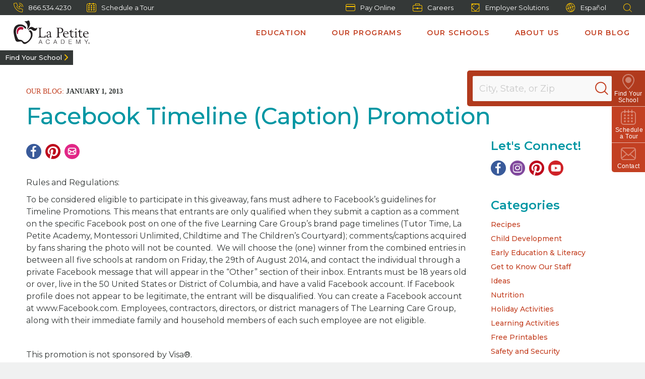

--- FILE ---
content_type: text/html;charset=utf-8
request_url: https://pnapi.invoca.net/2138/na.jsonp?network_id=2138&js_version=4.41.1&tag_revision=live&tag_id=2138%2F3645073029&request_data_shared_params=%7B%22calling_page%22%3A%22www.lapetite.com%2Fblog%2F2013%2F01%2Ffacebook-timeline-caption-promotion%2F%22%2C%22landing_page%22%3A%22https%3A%2F%2Fwww.lapetite.com%2Fblog%2F2013%2F01%2Ffacebook-timeline-caption-promotion%2F%22%2C%22ga_measurement_id%22%3A%22G-9G1H875EMM%22%2C%22ga_session_id%22%3A%221769079873%22%2C%22g_cid%22%3A%22100594080.1769079873%22%2C%22utm_medium%22%3A%22direct%22%2C%22utm_source%22%3A%22direct%22%2C%22dni_trigger%22%3A%22All%20Other%20Referral%20Traffic%22%2C%22invoca_id%22%3A%22i-a156c46d-046e-4887-ff99-ee6393dca65e%22%7D&client_messages=%7B%7D&client_info=%7B%22url%22%3A%22https%3A%2F%2Fwww.lapetite.com%2Fblog%2F2013%2F01%2Ffacebook-timeline-caption-promotion%2F%22%2C%22referrer%22%3A%22%22%2C%22cores%22%3A2%2C%22platform%22%3A%22Linux%20x86_64%22%2C%22screenWidth%22%3A1280%2C%22screenHeight%22%3A720%2C%22language%22%3A%22en-US%40posix%22%7D&request_data=%5B%7B%22request_id%22%3A%22%2B18778615078%22%2C%22advertiser_campaign_id_from_network%22%3A%225020906%22%2C%22params%22%3A%7B%22invoca_detected_destination%22%3A%22%2B18778615078%22%7D%7D%5D&destination_settings=%7B%22paramName%22%3A%22invoca_detected_destination%22%2C%22matchLocalNumbers%22%3Afalse%2C%22matchTollFreeNumbers%22%3Atrue%2C%22allowOverflow%22%3Atrue%7D&metrics=%5B%5B%22beaconSupported%22%2C%22counter%22%5D%5D&jsoncallback=json_rr1&
body_size: 242
content:
json_rr1([{"requestId":"+18778615078","status":"success","formattedNumber":"866-534-4230","countryCode":"1","nationalNumber":"8665344230","lifetimeInSeconds":300,"overflow":null,"surge":null,"invocaId":"i-a156c46d-046e-4887-ff99-ee6393dca65e"},{"type":"settings","metrics":true}]);

--- FILE ---
content_type: text/html;charset=utf-8
request_url: https://pnapi.invoca.net/2138/na.jsonp?network_id=2138&js_version=4.41.1&tag_revision=live&tag_id=2138%2F3645073029&request_data_shared_params=%7B%22utm_source%22%3A%22direct%22%2C%22utm_medium%22%3A%22direct%22%2C%22invoca_id%22%3A%22i-a156c46d-046e-4887-ff99-ee6393dca65e%22%2C%22dni_trigger%22%3A%22direct%22%2C%22calling_page%22%3A%22www.lapetite.com%2Fblog%2F2013%2F01%2Ffacebook-timeline-caption-promotion%2F%22%2C%22ef_id%22%3Anull%2C%22ga_api_secret%22%3Anull%2C%22gclid%22%3Anull%2C%22google_analytics_id%22%3Anull%2C%22keyword%22%3Anull%2C%22landing_page%22%3A%22https%3A%2F%2Fwww.lapetite.com%2Fblog%2F2013%2F01%2Ffacebook-timeline-caption-promotion%2F%22%2C%22msclkid%22%3Anull%2C%22phone_label%22%3Anull%2C%22utm_campaign%22%3Anull%2C%22utm_content%22%3Anull%2C%22website%22%3Anull%2C%22ga_measurement_id%22%3A%22G-9G1H875EMM%22%2C%22ga_session_id%22%3A%221769079873%22%2C%22g_cid%22%3A%22100594080.1769079873%22%7D&client_messages=%7B%7D&client_info=%7B%22url%22%3A%22https%3A%2F%2Fwww.lapetite.com%2Fblog%2F2013%2F01%2Ffacebook-timeline-caption-promotion%2F%22%2C%22referrer%22%3A%22%22%2C%22cores%22%3A2%2C%22platform%22%3A%22Linux%20x86_64%22%2C%22screenWidth%22%3A1280%2C%22screenHeight%22%3A720%2C%22language%22%3A%22en-US%40posix%22%7D&request_data=%5B%7B%22request_id%22%3A%22%2B18778615078%22%2C%22advertiser_campaign_id_from_network%22%3A%225020906%22%2C%22params%22%3A%7B%22invoca_detected_destination%22%3A%22%2B18778615078%22%7D%7D%5D&destination_settings=%7B%22paramName%22%3A%22invoca_detected_destination%22%2C%22matchLocalNumbers%22%3Afalse%2C%22matchTollFreeNumbers%22%3Atrue%2C%22allowOverflow%22%3Atrue%7D&metrics=%5B%5B%22initialLoad%22%2C1769079873461%5D%2C%5B%22startRun%22%2C1769079874595%5D%2C%5B%22startCollectPlacements%22%2C1769079874598%5D%2C%5B%22endCollectPlacements%22%2C1769079874638%5D%2C%5B%22startMapNumberRequest%22%2C1769079874639%5D%2C%5B%22endMapNumberRequest%22%2C1769079875096%5D%2C%5B%22endNumberReplacement%22%2C1769079875098%5D%2C%5B%22startWaitForData%22%2C1769079875641%5D%2C%5B%22endWaitForData%22%2C1769079876795%5D%5D&jsoncallback=json_rr2&
body_size: 242
content:
json_rr2([{"requestId":"+18778615078","status":"success","formattedNumber":"866-534-4230","countryCode":"1","nationalNumber":"8665344230","lifetimeInSeconds":300,"overflow":null,"surge":null,"invocaId":"i-a156c46d-046e-4887-ff99-ee6393dca65e"},{"type":"settings","metrics":true}]);

--- FILE ---
content_type: text/css
request_url: https://www.lapetite.com/assets/dest/css/LCG.LPA.styles.css?v=202511251748
body_size: 60371
content:
/*! normalize-scss | MIT/GPLv2 License | bit.ly/normalize-scss */html{font-family:sans-serif;line-height:1.15;-ms-text-size-adjust:100%;-webkit-text-size-adjust:100%}body{margin:0}article,aside,footer,header,nav,section{display:block}h1{font-size:2em;margin:.67em 0}figcaption,figure{display:block}figure{margin:1em 40px}hr{-webkit-box-sizing:content-box;box-sizing:content-box;height:0;overflow:visible}main{display:block}pre{font-family:monospace,monospace;font-size:1em}a{background-color:transparent;-webkit-text-decoration-skip:objects}a:active,a:hover{outline-width:0}abbr[title]{border-bottom:none;text-decoration:underline;-webkit-text-decoration:underline dotted;text-decoration:underline dotted}b,strong{font-weight:inherit}b,strong{font-weight:bolder}code,kbd,samp{font-family:monospace,monospace;font-size:1em}dfn{font-style:italic}mark{background-color:#ff0;color:#000}small{font-size:80%}sub,sup{font-size:75%;line-height:0;position:relative;vertical-align:baseline}sub{bottom:-.25em}sup{top:-.5em}audio,video{display:inline-block}audio:not([controls]){display:none;height:0}img{border-style:none}svg:not(:root){overflow:hidden}button,input,optgroup,select,textarea{font-family:sans-serif;font-size:100%;line-height:1.15;margin:0}button{overflow:visible}button,select{text-transform:none}[type=reset],[type=submit],button,html [type=button]{-webkit-appearance:button}[type=button]::-moz-focus-inner,[type=reset]::-moz-focus-inner,[type=submit]::-moz-focus-inner,button::-moz-focus-inner{border-style:none;padding:0}[type=button]:-moz-focusring,[type=reset]:-moz-focusring,[type=submit]:-moz-focusring,button:-moz-focusring{outline:1px dotted ButtonText}input{overflow:visible}[type=checkbox],[type=radio]{-webkit-box-sizing:border-box;box-sizing:border-box;padding:0}[type=number]::-webkit-inner-spin-button,[type=number]::-webkit-outer-spin-button{height:auto}[type=search]{-webkit-appearance:textfield;outline-offset:-2px}[type=search]::-webkit-search-cancel-button,[type=search]::-webkit-search-decoration{-webkit-appearance:none}::-webkit-file-upload-button{-webkit-appearance:button;font:inherit}fieldset{border:1px solid silver;margin:0 2px;padding:.35em .625em .75em}legend{-webkit-box-sizing:border-box;box-sizing:border-box;display:table;max-width:100%;padding:0;color:inherit;white-space:normal}progress{display:inline-block;vertical-align:baseline}textarea{overflow:auto}details{display:block}summary{display:list-item}menu{display:block}canvas{display:inline-block}template{display:none}[hidden]{display:none}.foundation-mq{font-family:"small=0em&medium=30em&large=48em&xlarge=64em&xxlarge=75em"}html{-webkit-box-sizing:border-box;box-sizing:border-box;font-size:14px}*,::after,::before{-webkit-box-sizing:inherit;box-sizing:inherit}body{margin:0;padding:0;background:#fefefe;font-family:"Helvetica Neue",Helvetica,"Open Sans",Roboto,Arial,sans-serif;font-weight:400;line-height:1.5;color:#0a0a0a;-webkit-font-smoothing:antialiased;-moz-osx-font-smoothing:grayscale}img{display:inline-block;vertical-align:middle;max-width:100%;height:auto;-ms-interpolation-mode:bicubic}textarea{height:auto;min-height:50px;border-radius:0}select{width:100%;border-radius:0}.map_canvas embed,.map_canvas img,.map_canvas object,.mqa-display embed,.mqa-display img,.mqa-display object{max-width:none!important}button{padding:0;-webkit-appearance:none;-moz-appearance:none;appearance:none;border:0;border-radius:0;background:0 0;line-height:1}[data-whatinput=mouse] button{outline:0}.is-visible{display:block!important}.is-hidden{display:none!important}.row{max-width:100rem;margin-right:auto;margin-left:auto;display:-webkit-box;display:-ms-flexbox;display:flex;-webkit-box-orient:horizontal;-webkit-box-direction:normal;-ms-flex-flow:row wrap;flex-flow:row wrap}.row .row{margin-right:-.71429rem;margin-left:-.71429rem}@media print,screen and (min-width:30em){.row .row{margin-right:-1.07143rem;margin-left:-1.07143rem}}@media print,screen and (min-width:48em){.row .row{margin-right:-1.07143rem;margin-left:-1.07143rem}}@media screen and (min-width:64em){.row .row{margin-right:-1.07143rem;margin-left:-1.07143rem}}@media screen and (min-width:75em){.row .row{margin-right:-1.07143rem;margin-left:-1.07143rem}}.row.expanded{max-width:none}.row.collapse>.column,.row.collapse>.columns{padding-right:0;padding-left:0}.row.collapse>.column>.row,.row.collapse>.columns>.row,.row.is-collapse-child{margin-right:0;margin-left:0}.column,.columns{-webkit-box-flex:1;-ms-flex:1 1 0px;flex:1 1 0px;padding-right:.71429rem;padding-left:.71429rem;min-width:initial}@media print,screen and (min-width:30em){.column,.columns{padding-right:1.07143rem;padding-left:1.07143rem}}.column.row.row,.row.row.columns{display:-webkit-box;display:-ms-flexbox;display:flex}.row .column.row.row,.row .row.row.columns{margin-right:0;margin-left:0;padding-right:0;padding-left:0}.flex-container{display:-webkit-box;display:-ms-flexbox;display:flex}.flex-child-auto{-webkit-box-flex:1;-ms-flex:1 1 auto;flex:1 1 auto}.flex-child-grow{-webkit-box-flex:1;-ms-flex:1 0 auto;flex:1 0 auto}.flex-child-shrink{-webkit-box-flex:0;-ms-flex:0 1 auto;flex:0 1 auto}.flex-dir-row{-webkit-box-orient:horizontal;-webkit-box-direction:normal;-ms-flex-direction:row;flex-direction:row}.flex-dir-row-reverse{-webkit-box-orient:horizontal;-webkit-box-direction:reverse;-ms-flex-direction:row-reverse;flex-direction:row-reverse}.flex-dir-column{-webkit-box-orient:vertical;-webkit-box-direction:normal;-ms-flex-direction:column;flex-direction:column}.flex-dir-column-reverse{-webkit-box-orient:vertical;-webkit-box-direction:reverse;-ms-flex-direction:column-reverse;flex-direction:column-reverse}.small-1{-webkit-box-flex:0;-ms-flex:0 0 8.33333%;flex:0 0 8.33333%;max-width:8.33333%}.small-offset-0{margin-left:0}.small-2{-webkit-box-flex:0;-ms-flex:0 0 16.66667%;flex:0 0 16.66667%;max-width:16.66667%}.small-offset-1{margin-left:8.33333%}.small-3{-webkit-box-flex:0;-ms-flex:0 0 25%;flex:0 0 25%;max-width:25%}.small-offset-2{margin-left:16.66667%}.small-4{-webkit-box-flex:0;-ms-flex:0 0 33.33333%;flex:0 0 33.33333%;max-width:33.33333%}.small-offset-3{margin-left:25%}.small-5{-webkit-box-flex:0;-ms-flex:0 0 41.66667%;flex:0 0 41.66667%;max-width:41.66667%}.small-offset-4{margin-left:33.33333%}.small-6{-webkit-box-flex:0;-ms-flex:0 0 50%;flex:0 0 50%;max-width:50%}.small-offset-5{margin-left:41.66667%}.small-7{-webkit-box-flex:0;-ms-flex:0 0 58.33333%;flex:0 0 58.33333%;max-width:58.33333%}.small-offset-6{margin-left:50%}.small-8{-webkit-box-flex:0;-ms-flex:0 0 66.66667%;flex:0 0 66.66667%;max-width:66.66667%}.small-offset-7{margin-left:58.33333%}.small-9{-webkit-box-flex:0;-ms-flex:0 0 75%;flex:0 0 75%;max-width:75%}.small-offset-8{margin-left:66.66667%}.small-10{-webkit-box-flex:0;-ms-flex:0 0 83.33333%;flex:0 0 83.33333%;max-width:83.33333%}.small-offset-9{margin-left:75%}.small-11{-webkit-box-flex:0;-ms-flex:0 0 91.66667%;flex:0 0 91.66667%;max-width:91.66667%}.small-offset-10{margin-left:83.33333%}.small-12{-webkit-box-flex:0;-ms-flex:0 0 100%;flex:0 0 100%;max-width:100%}.small-offset-11{margin-left:91.66667%}.small-order-1{-webkit-box-ordinal-group:2;-ms-flex-order:1;order:1}.small-order-2{-webkit-box-ordinal-group:3;-ms-flex-order:2;order:2}.small-order-3{-webkit-box-ordinal-group:4;-ms-flex-order:3;order:3}.small-order-4{-webkit-box-ordinal-group:5;-ms-flex-order:4;order:4}.small-order-5{-webkit-box-ordinal-group:6;-ms-flex-order:5;order:5}.small-order-6{-webkit-box-ordinal-group:7;-ms-flex-order:6;order:6}.small-up-1{-ms-flex-wrap:wrap;flex-wrap:wrap}.small-up-1>.column,.small-up-1>.columns{-webkit-box-flex:0;-ms-flex:0 0 100%;flex:0 0 100%;max-width:100%}.small-up-2{-ms-flex-wrap:wrap;flex-wrap:wrap}.small-up-2>.column,.small-up-2>.columns{-webkit-box-flex:0;-ms-flex:0 0 50%;flex:0 0 50%;max-width:50%}.small-up-3{-ms-flex-wrap:wrap;flex-wrap:wrap}.small-up-3>.column,.small-up-3>.columns{-webkit-box-flex:0;-ms-flex:0 0 33.33333%;flex:0 0 33.33333%;max-width:33.33333%}.small-up-4{-ms-flex-wrap:wrap;flex-wrap:wrap}.small-up-4>.column,.small-up-4>.columns{-webkit-box-flex:0;-ms-flex:0 0 25%;flex:0 0 25%;max-width:25%}.small-up-5{-ms-flex-wrap:wrap;flex-wrap:wrap}.small-up-5>.column,.small-up-5>.columns{-webkit-box-flex:0;-ms-flex:0 0 20%;flex:0 0 20%;max-width:20%}.small-up-6{-ms-flex-wrap:wrap;flex-wrap:wrap}.small-up-6>.column,.small-up-6>.columns{-webkit-box-flex:0;-ms-flex:0 0 16.66667%;flex:0 0 16.66667%;max-width:16.66667%}.small-up-7{-ms-flex-wrap:wrap;flex-wrap:wrap}.small-up-7>.column,.small-up-7>.columns{-webkit-box-flex:0;-ms-flex:0 0 14.28571%;flex:0 0 14.28571%;max-width:14.28571%}.small-up-8{-ms-flex-wrap:wrap;flex-wrap:wrap}.small-up-8>.column,.small-up-8>.columns{-webkit-box-flex:0;-ms-flex:0 0 12.5%;flex:0 0 12.5%;max-width:12.5%}.small-collapse>.column,.small-collapse>.columns{padding-right:0;padding-left:0}.small-uncollapse>.column,.small-uncollapse>.columns{padding-right:.71429rem;padding-left:.71429rem}@media print,screen and (min-width:30em){.medium-1{-webkit-box-flex:0;-ms-flex:0 0 8.33333%;flex:0 0 8.33333%;max-width:8.33333%}.medium-offset-0{margin-left:0}.medium-2{-webkit-box-flex:0;-ms-flex:0 0 16.66667%;flex:0 0 16.66667%;max-width:16.66667%}.medium-offset-1{margin-left:8.33333%}.medium-3{-webkit-box-flex:0;-ms-flex:0 0 25%;flex:0 0 25%;max-width:25%}.medium-offset-2{margin-left:16.66667%}.medium-4{-webkit-box-flex:0;-ms-flex:0 0 33.33333%;flex:0 0 33.33333%;max-width:33.33333%}.medium-offset-3{margin-left:25%}.medium-5{-webkit-box-flex:0;-ms-flex:0 0 41.66667%;flex:0 0 41.66667%;max-width:41.66667%}.medium-offset-4{margin-left:33.33333%}.medium-6{-webkit-box-flex:0;-ms-flex:0 0 50%;flex:0 0 50%;max-width:50%}.medium-offset-5{margin-left:41.66667%}.medium-7{-webkit-box-flex:0;-ms-flex:0 0 58.33333%;flex:0 0 58.33333%;max-width:58.33333%}.medium-offset-6{margin-left:50%}.medium-8{-webkit-box-flex:0;-ms-flex:0 0 66.66667%;flex:0 0 66.66667%;max-width:66.66667%}.medium-offset-7{margin-left:58.33333%}.medium-9{-webkit-box-flex:0;-ms-flex:0 0 75%;flex:0 0 75%;max-width:75%}.medium-offset-8{margin-left:66.66667%}.medium-10{-webkit-box-flex:0;-ms-flex:0 0 83.33333%;flex:0 0 83.33333%;max-width:83.33333%}.medium-offset-9{margin-left:75%}.medium-11{-webkit-box-flex:0;-ms-flex:0 0 91.66667%;flex:0 0 91.66667%;max-width:91.66667%}.medium-offset-10{margin-left:83.33333%}.medium-12{-webkit-box-flex:0;-ms-flex:0 0 100%;flex:0 0 100%;max-width:100%}.medium-offset-11{margin-left:91.66667%}.medium-order-1{-webkit-box-ordinal-group:2;-ms-flex-order:1;order:1}.medium-order-2{-webkit-box-ordinal-group:3;-ms-flex-order:2;order:2}.medium-order-3{-webkit-box-ordinal-group:4;-ms-flex-order:3;order:3}.medium-order-4{-webkit-box-ordinal-group:5;-ms-flex-order:4;order:4}.medium-order-5{-webkit-box-ordinal-group:6;-ms-flex-order:5;order:5}.medium-order-6{-webkit-box-ordinal-group:7;-ms-flex-order:6;order:6}.medium-up-1{-ms-flex-wrap:wrap;flex-wrap:wrap}.medium-up-1>.column,.medium-up-1>.columns{-webkit-box-flex:0;-ms-flex:0 0 100%;flex:0 0 100%;max-width:100%}.medium-up-2{-ms-flex-wrap:wrap;flex-wrap:wrap}.medium-up-2>.column,.medium-up-2>.columns{-webkit-box-flex:0;-ms-flex:0 0 50%;flex:0 0 50%;max-width:50%}.medium-up-3{-ms-flex-wrap:wrap;flex-wrap:wrap}.medium-up-3>.column,.medium-up-3>.columns{-webkit-box-flex:0;-ms-flex:0 0 33.33333%;flex:0 0 33.33333%;max-width:33.33333%}.medium-up-4{-ms-flex-wrap:wrap;flex-wrap:wrap}.medium-up-4>.column,.medium-up-4>.columns{-webkit-box-flex:0;-ms-flex:0 0 25%;flex:0 0 25%;max-width:25%}.medium-up-5{-ms-flex-wrap:wrap;flex-wrap:wrap}.medium-up-5>.column,.medium-up-5>.columns{-webkit-box-flex:0;-ms-flex:0 0 20%;flex:0 0 20%;max-width:20%}.medium-up-6{-ms-flex-wrap:wrap;flex-wrap:wrap}.medium-up-6>.column,.medium-up-6>.columns{-webkit-box-flex:0;-ms-flex:0 0 16.66667%;flex:0 0 16.66667%;max-width:16.66667%}.medium-up-7{-ms-flex-wrap:wrap;flex-wrap:wrap}.medium-up-7>.column,.medium-up-7>.columns{-webkit-box-flex:0;-ms-flex:0 0 14.28571%;flex:0 0 14.28571%;max-width:14.28571%}.medium-up-8{-ms-flex-wrap:wrap;flex-wrap:wrap}.medium-up-8>.column,.medium-up-8>.columns{-webkit-box-flex:0;-ms-flex:0 0 12.5%;flex:0 0 12.5%;max-width:12.5%}}@media print,screen and (min-width:30em) and (min-width:30em){.medium-expand{-webkit-box-flex:1;-ms-flex:1 1 0px;flex:1 1 0px}}@media print,screen and (min-width:30em){.medium-flex-dir-row{-webkit-box-orient:horizontal;-webkit-box-direction:normal;-ms-flex-direction:row;flex-direction:row}.medium-flex-dir-row-reverse{-webkit-box-orient:horizontal;-webkit-box-direction:reverse;-ms-flex-direction:row-reverse;flex-direction:row-reverse}.medium-flex-dir-column{-webkit-box-orient:vertical;-webkit-box-direction:normal;-ms-flex-direction:column;flex-direction:column}.medium-flex-dir-column-reverse{-webkit-box-orient:vertical;-webkit-box-direction:reverse;-ms-flex-direction:column-reverse;flex-direction:column-reverse}.medium-flex-child-auto{-webkit-box-flex:1;-ms-flex:1 1 auto;flex:1 1 auto}.medium-flex-child-grow{-webkit-box-flex:1;-ms-flex:1 0 auto;flex:1 0 auto}.medium-flex-child-shrink{-webkit-box-flex:0;-ms-flex:0 1 auto;flex:0 1 auto}}.row.medium-unstack>.column,.row.medium-unstack>.columns{-webkit-box-flex:0;-ms-flex:0 0 100%;flex:0 0 100%}@media print,screen and (min-width:30em){.row.medium-unstack>.column,.row.medium-unstack>.columns{-webkit-box-flex:1;-ms-flex:1 1 0px;flex:1 1 0px}}@media print,screen and (min-width:30em){.medium-collapse>.column,.medium-collapse>.columns{padding-right:0;padding-left:0}.medium-uncollapse>.column,.medium-uncollapse>.columns{padding-right:1.07143rem;padding-left:1.07143rem}}@media print,screen and (min-width:48em){.large-1{-webkit-box-flex:0;-ms-flex:0 0 8.33333%;flex:0 0 8.33333%;max-width:8.33333%}.large-offset-0{margin-left:0}.large-2{-webkit-box-flex:0;-ms-flex:0 0 16.66667%;flex:0 0 16.66667%;max-width:16.66667%}.large-offset-1{margin-left:8.33333%}.large-3{-webkit-box-flex:0;-ms-flex:0 0 25%;flex:0 0 25%;max-width:25%}.large-offset-2{margin-left:16.66667%}.large-4{-webkit-box-flex:0;-ms-flex:0 0 33.33333%;flex:0 0 33.33333%;max-width:33.33333%}.large-offset-3{margin-left:25%}.large-5{-webkit-box-flex:0;-ms-flex:0 0 41.66667%;flex:0 0 41.66667%;max-width:41.66667%}.large-offset-4{margin-left:33.33333%}.large-6{-webkit-box-flex:0;-ms-flex:0 0 50%;flex:0 0 50%;max-width:50%}.large-offset-5{margin-left:41.66667%}.large-7{-webkit-box-flex:0;-ms-flex:0 0 58.33333%;flex:0 0 58.33333%;max-width:58.33333%}.large-offset-6{margin-left:50%}.large-8{-webkit-box-flex:0;-ms-flex:0 0 66.66667%;flex:0 0 66.66667%;max-width:66.66667%}.large-offset-7{margin-left:58.33333%}.large-9{-webkit-box-flex:0;-ms-flex:0 0 75%;flex:0 0 75%;max-width:75%}.large-offset-8{margin-left:66.66667%}.large-10{-webkit-box-flex:0;-ms-flex:0 0 83.33333%;flex:0 0 83.33333%;max-width:83.33333%}.large-offset-9{margin-left:75%}.large-11{-webkit-box-flex:0;-ms-flex:0 0 91.66667%;flex:0 0 91.66667%;max-width:91.66667%}.large-offset-10{margin-left:83.33333%}.large-12{-webkit-box-flex:0;-ms-flex:0 0 100%;flex:0 0 100%;max-width:100%}.large-offset-11{margin-left:91.66667%}.large-order-1{-webkit-box-ordinal-group:2;-ms-flex-order:1;order:1}.large-order-2{-webkit-box-ordinal-group:3;-ms-flex-order:2;order:2}.large-order-3{-webkit-box-ordinal-group:4;-ms-flex-order:3;order:3}.large-order-4{-webkit-box-ordinal-group:5;-ms-flex-order:4;order:4}.large-order-5{-webkit-box-ordinal-group:6;-ms-flex-order:5;order:5}.large-order-6{-webkit-box-ordinal-group:7;-ms-flex-order:6;order:6}.large-up-1{-ms-flex-wrap:wrap;flex-wrap:wrap}.large-up-1>.column,.large-up-1>.columns{-webkit-box-flex:0;-ms-flex:0 0 100%;flex:0 0 100%;max-width:100%}.large-up-2{-ms-flex-wrap:wrap;flex-wrap:wrap}.large-up-2>.column,.large-up-2>.columns{-webkit-box-flex:0;-ms-flex:0 0 50%;flex:0 0 50%;max-width:50%}.large-up-3{-ms-flex-wrap:wrap;flex-wrap:wrap}.large-up-3>.column,.large-up-3>.columns{-webkit-box-flex:0;-ms-flex:0 0 33.33333%;flex:0 0 33.33333%;max-width:33.33333%}.large-up-4{-ms-flex-wrap:wrap;flex-wrap:wrap}.large-up-4>.column,.large-up-4>.columns{-webkit-box-flex:0;-ms-flex:0 0 25%;flex:0 0 25%;max-width:25%}.large-up-5{-ms-flex-wrap:wrap;flex-wrap:wrap}.large-up-5>.column,.large-up-5>.columns{-webkit-box-flex:0;-ms-flex:0 0 20%;flex:0 0 20%;max-width:20%}.large-up-6{-ms-flex-wrap:wrap;flex-wrap:wrap}.large-up-6>.column,.large-up-6>.columns{-webkit-box-flex:0;-ms-flex:0 0 16.66667%;flex:0 0 16.66667%;max-width:16.66667%}.large-up-7{-ms-flex-wrap:wrap;flex-wrap:wrap}.large-up-7>.column,.large-up-7>.columns{-webkit-box-flex:0;-ms-flex:0 0 14.28571%;flex:0 0 14.28571%;max-width:14.28571%}.large-up-8{-ms-flex-wrap:wrap;flex-wrap:wrap}.large-up-8>.column,.large-up-8>.columns{-webkit-box-flex:0;-ms-flex:0 0 12.5%;flex:0 0 12.5%;max-width:12.5%}}@media print,screen and (min-width:48em) and (min-width:48em){.large-expand{-webkit-box-flex:1;-ms-flex:1 1 0px;flex:1 1 0px}}@media print,screen and (min-width:48em){.large-flex-dir-row{-webkit-box-orient:horizontal;-webkit-box-direction:normal;-ms-flex-direction:row;flex-direction:row}.large-flex-dir-row-reverse{-webkit-box-orient:horizontal;-webkit-box-direction:reverse;-ms-flex-direction:row-reverse;flex-direction:row-reverse}.large-flex-dir-column{-webkit-box-orient:vertical;-webkit-box-direction:normal;-ms-flex-direction:column;flex-direction:column}.large-flex-dir-column-reverse{-webkit-box-orient:vertical;-webkit-box-direction:reverse;-ms-flex-direction:column-reverse;flex-direction:column-reverse}.large-flex-child-auto{-webkit-box-flex:1;-ms-flex:1 1 auto;flex:1 1 auto}.large-flex-child-grow{-webkit-box-flex:1;-ms-flex:1 0 auto;flex:1 0 auto}.large-flex-child-shrink{-webkit-box-flex:0;-ms-flex:0 1 auto;flex:0 1 auto}}.row.large-unstack>.column,.row.large-unstack>.columns{-webkit-box-flex:0;-ms-flex:0 0 100%;flex:0 0 100%}@media print,screen and (min-width:48em){.row.large-unstack>.column,.row.large-unstack>.columns{-webkit-box-flex:1;-ms-flex:1 1 0px;flex:1 1 0px}}@media print,screen and (min-width:48em){.large-collapse>.column,.large-collapse>.columns{padding-right:0;padding-left:0}.large-uncollapse>.column,.large-uncollapse>.columns{padding-right:1.07143rem;padding-left:1.07143rem}}@media screen and (min-width:64em){.xlarge-1{-webkit-box-flex:0;-ms-flex:0 0 8.33333%;flex:0 0 8.33333%;max-width:8.33333%}.xlarge-offset-0{margin-left:0}.xlarge-2{-webkit-box-flex:0;-ms-flex:0 0 16.66667%;flex:0 0 16.66667%;max-width:16.66667%}.xlarge-offset-1{margin-left:8.33333%}.xlarge-3{-webkit-box-flex:0;-ms-flex:0 0 25%;flex:0 0 25%;max-width:25%}.xlarge-offset-2{margin-left:16.66667%}.xlarge-4{-webkit-box-flex:0;-ms-flex:0 0 33.33333%;flex:0 0 33.33333%;max-width:33.33333%}.xlarge-offset-3{margin-left:25%}.xlarge-5{-webkit-box-flex:0;-ms-flex:0 0 41.66667%;flex:0 0 41.66667%;max-width:41.66667%}.xlarge-offset-4{margin-left:33.33333%}.xlarge-6{-webkit-box-flex:0;-ms-flex:0 0 50%;flex:0 0 50%;max-width:50%}.xlarge-offset-5{margin-left:41.66667%}.xlarge-7{-webkit-box-flex:0;-ms-flex:0 0 58.33333%;flex:0 0 58.33333%;max-width:58.33333%}.xlarge-offset-6{margin-left:50%}.xlarge-8{-webkit-box-flex:0;-ms-flex:0 0 66.66667%;flex:0 0 66.66667%;max-width:66.66667%}.xlarge-offset-7{margin-left:58.33333%}.xlarge-9{-webkit-box-flex:0;-ms-flex:0 0 75%;flex:0 0 75%;max-width:75%}.xlarge-offset-8{margin-left:66.66667%}.xlarge-10{-webkit-box-flex:0;-ms-flex:0 0 83.33333%;flex:0 0 83.33333%;max-width:83.33333%}.xlarge-offset-9{margin-left:75%}.xlarge-11{-webkit-box-flex:0;-ms-flex:0 0 91.66667%;flex:0 0 91.66667%;max-width:91.66667%}.xlarge-offset-10{margin-left:83.33333%}.xlarge-12{-webkit-box-flex:0;-ms-flex:0 0 100%;flex:0 0 100%;max-width:100%}.xlarge-offset-11{margin-left:91.66667%}.xlarge-order-1{-webkit-box-ordinal-group:2;-ms-flex-order:1;order:1}.xlarge-order-2{-webkit-box-ordinal-group:3;-ms-flex-order:2;order:2}.xlarge-order-3{-webkit-box-ordinal-group:4;-ms-flex-order:3;order:3}.xlarge-order-4{-webkit-box-ordinal-group:5;-ms-flex-order:4;order:4}.xlarge-order-5{-webkit-box-ordinal-group:6;-ms-flex-order:5;order:5}.xlarge-order-6{-webkit-box-ordinal-group:7;-ms-flex-order:6;order:6}.xlarge-up-1{-ms-flex-wrap:wrap;flex-wrap:wrap}.xlarge-up-1>.column,.xlarge-up-1>.columns{-webkit-box-flex:0;-ms-flex:0 0 100%;flex:0 0 100%;max-width:100%}.xlarge-up-2{-ms-flex-wrap:wrap;flex-wrap:wrap}.xlarge-up-2>.column,.xlarge-up-2>.columns{-webkit-box-flex:0;-ms-flex:0 0 50%;flex:0 0 50%;max-width:50%}.xlarge-up-3{-ms-flex-wrap:wrap;flex-wrap:wrap}.xlarge-up-3>.column,.xlarge-up-3>.columns{-webkit-box-flex:0;-ms-flex:0 0 33.33333%;flex:0 0 33.33333%;max-width:33.33333%}.xlarge-up-4{-ms-flex-wrap:wrap;flex-wrap:wrap}.xlarge-up-4>.column,.xlarge-up-4>.columns{-webkit-box-flex:0;-ms-flex:0 0 25%;flex:0 0 25%;max-width:25%}.xlarge-up-5{-ms-flex-wrap:wrap;flex-wrap:wrap}.xlarge-up-5>.column,.xlarge-up-5>.columns{-webkit-box-flex:0;-ms-flex:0 0 20%;flex:0 0 20%;max-width:20%}.xlarge-up-6{-ms-flex-wrap:wrap;flex-wrap:wrap}.xlarge-up-6>.column,.xlarge-up-6>.columns{-webkit-box-flex:0;-ms-flex:0 0 16.66667%;flex:0 0 16.66667%;max-width:16.66667%}.xlarge-up-7{-ms-flex-wrap:wrap;flex-wrap:wrap}.xlarge-up-7>.column,.xlarge-up-7>.columns{-webkit-box-flex:0;-ms-flex:0 0 14.28571%;flex:0 0 14.28571%;max-width:14.28571%}.xlarge-up-8{-ms-flex-wrap:wrap;flex-wrap:wrap}.xlarge-up-8>.column,.xlarge-up-8>.columns{-webkit-box-flex:0;-ms-flex:0 0 12.5%;flex:0 0 12.5%;max-width:12.5%}}@media screen and (min-width:64em) and (min-width:64em){.xlarge-expand{-webkit-box-flex:1;-ms-flex:1 1 0px;flex:1 1 0px}}@media screen and (min-width:64em){.xlarge-flex-dir-row{-webkit-box-orient:horizontal;-webkit-box-direction:normal;-ms-flex-direction:row;flex-direction:row}.xlarge-flex-dir-row-reverse{-webkit-box-orient:horizontal;-webkit-box-direction:reverse;-ms-flex-direction:row-reverse;flex-direction:row-reverse}.xlarge-flex-dir-column{-webkit-box-orient:vertical;-webkit-box-direction:normal;-ms-flex-direction:column;flex-direction:column}.xlarge-flex-dir-column-reverse{-webkit-box-orient:vertical;-webkit-box-direction:reverse;-ms-flex-direction:column-reverse;flex-direction:column-reverse}.xlarge-flex-child-auto{-webkit-box-flex:1;-ms-flex:1 1 auto;flex:1 1 auto}.xlarge-flex-child-grow{-webkit-box-flex:1;-ms-flex:1 0 auto;flex:1 0 auto}.xlarge-flex-child-shrink{-webkit-box-flex:0;-ms-flex:0 1 auto;flex:0 1 auto}}.row.xlarge-unstack>.column,.row.xlarge-unstack>.columns{-webkit-box-flex:0;-ms-flex:0 0 100%;flex:0 0 100%}@media screen and (min-width:64em){.row.xlarge-unstack>.column,.row.xlarge-unstack>.columns{-webkit-box-flex:1;-ms-flex:1 1 0px;flex:1 1 0px}}@media screen and (min-width:64em){.xlarge-collapse>.column,.xlarge-collapse>.columns{padding-right:0;padding-left:0}.xlarge-uncollapse>.column,.xlarge-uncollapse>.columns{padding-right:1.07143rem;padding-left:1.07143rem}}@media screen and (min-width:75em){.xxlarge-1{-webkit-box-flex:0;-ms-flex:0 0 8.33333%;flex:0 0 8.33333%;max-width:8.33333%}.xxlarge-offset-0{margin-left:0}.xxlarge-2{-webkit-box-flex:0;-ms-flex:0 0 16.66667%;flex:0 0 16.66667%;max-width:16.66667%}.xxlarge-offset-1{margin-left:8.33333%}.xxlarge-3{-webkit-box-flex:0;-ms-flex:0 0 25%;flex:0 0 25%;max-width:25%}.xxlarge-offset-2{margin-left:16.66667%}.xxlarge-4{-webkit-box-flex:0;-ms-flex:0 0 33.33333%;flex:0 0 33.33333%;max-width:33.33333%}.xxlarge-offset-3{margin-left:25%}.xxlarge-5{-webkit-box-flex:0;-ms-flex:0 0 41.66667%;flex:0 0 41.66667%;max-width:41.66667%}.xxlarge-offset-4{margin-left:33.33333%}.xxlarge-6{-webkit-box-flex:0;-ms-flex:0 0 50%;flex:0 0 50%;max-width:50%}.xxlarge-offset-5{margin-left:41.66667%}.xxlarge-7{-webkit-box-flex:0;-ms-flex:0 0 58.33333%;flex:0 0 58.33333%;max-width:58.33333%}.xxlarge-offset-6{margin-left:50%}.xxlarge-8{-webkit-box-flex:0;-ms-flex:0 0 66.66667%;flex:0 0 66.66667%;max-width:66.66667%}.xxlarge-offset-7{margin-left:58.33333%}.xxlarge-9{-webkit-box-flex:0;-ms-flex:0 0 75%;flex:0 0 75%;max-width:75%}.xxlarge-offset-8{margin-left:66.66667%}.xxlarge-10{-webkit-box-flex:0;-ms-flex:0 0 83.33333%;flex:0 0 83.33333%;max-width:83.33333%}.xxlarge-offset-9{margin-left:75%}.xxlarge-11{-webkit-box-flex:0;-ms-flex:0 0 91.66667%;flex:0 0 91.66667%;max-width:91.66667%}.xxlarge-offset-10{margin-left:83.33333%}.xxlarge-12{-webkit-box-flex:0;-ms-flex:0 0 100%;flex:0 0 100%;max-width:100%}.xxlarge-offset-11{margin-left:91.66667%}.xxlarge-order-1{-webkit-box-ordinal-group:2;-ms-flex-order:1;order:1}.xxlarge-order-2{-webkit-box-ordinal-group:3;-ms-flex-order:2;order:2}.xxlarge-order-3{-webkit-box-ordinal-group:4;-ms-flex-order:3;order:3}.xxlarge-order-4{-webkit-box-ordinal-group:5;-ms-flex-order:4;order:4}.xxlarge-order-5{-webkit-box-ordinal-group:6;-ms-flex-order:5;order:5}.xxlarge-order-6{-webkit-box-ordinal-group:7;-ms-flex-order:6;order:6}.xxlarge-up-1{-ms-flex-wrap:wrap;flex-wrap:wrap}.xxlarge-up-1>.column,.xxlarge-up-1>.columns{-webkit-box-flex:0;-ms-flex:0 0 100%;flex:0 0 100%;max-width:100%}.xxlarge-up-2{-ms-flex-wrap:wrap;flex-wrap:wrap}.xxlarge-up-2>.column,.xxlarge-up-2>.columns{-webkit-box-flex:0;-ms-flex:0 0 50%;flex:0 0 50%;max-width:50%}.xxlarge-up-3{-ms-flex-wrap:wrap;flex-wrap:wrap}.xxlarge-up-3>.column,.xxlarge-up-3>.columns{-webkit-box-flex:0;-ms-flex:0 0 33.33333%;flex:0 0 33.33333%;max-width:33.33333%}.xxlarge-up-4{-ms-flex-wrap:wrap;flex-wrap:wrap}.xxlarge-up-4>.column,.xxlarge-up-4>.columns{-webkit-box-flex:0;-ms-flex:0 0 25%;flex:0 0 25%;max-width:25%}.xxlarge-up-5{-ms-flex-wrap:wrap;flex-wrap:wrap}.xxlarge-up-5>.column,.xxlarge-up-5>.columns{-webkit-box-flex:0;-ms-flex:0 0 20%;flex:0 0 20%;max-width:20%}.xxlarge-up-6{-ms-flex-wrap:wrap;flex-wrap:wrap}.xxlarge-up-6>.column,.xxlarge-up-6>.columns{-webkit-box-flex:0;-ms-flex:0 0 16.66667%;flex:0 0 16.66667%;max-width:16.66667%}.xxlarge-up-7{-ms-flex-wrap:wrap;flex-wrap:wrap}.xxlarge-up-7>.column,.xxlarge-up-7>.columns{-webkit-box-flex:0;-ms-flex:0 0 14.28571%;flex:0 0 14.28571%;max-width:14.28571%}.xxlarge-up-8{-ms-flex-wrap:wrap;flex-wrap:wrap}.xxlarge-up-8>.column,.xxlarge-up-8>.columns{-webkit-box-flex:0;-ms-flex:0 0 12.5%;flex:0 0 12.5%;max-width:12.5%}}@media screen and (min-width:75em) and (min-width:75em){.xxlarge-expand{-webkit-box-flex:1;-ms-flex:1 1 0px;flex:1 1 0px}}@media screen and (min-width:75em){.xxlarge-flex-dir-row{-webkit-box-orient:horizontal;-webkit-box-direction:normal;-ms-flex-direction:row;flex-direction:row}.xxlarge-flex-dir-row-reverse{-webkit-box-orient:horizontal;-webkit-box-direction:reverse;-ms-flex-direction:row-reverse;flex-direction:row-reverse}.xxlarge-flex-dir-column{-webkit-box-orient:vertical;-webkit-box-direction:normal;-ms-flex-direction:column;flex-direction:column}.xxlarge-flex-dir-column-reverse{-webkit-box-orient:vertical;-webkit-box-direction:reverse;-ms-flex-direction:column-reverse;flex-direction:column-reverse}.xxlarge-flex-child-auto{-webkit-box-flex:1;-ms-flex:1 1 auto;flex:1 1 auto}.xxlarge-flex-child-grow{-webkit-box-flex:1;-ms-flex:1 0 auto;flex:1 0 auto}.xxlarge-flex-child-shrink{-webkit-box-flex:0;-ms-flex:0 1 auto;flex:0 1 auto}}.row.xxlarge-unstack>.column,.row.xxlarge-unstack>.columns{-webkit-box-flex:0;-ms-flex:0 0 100%;flex:0 0 100%}@media screen and (min-width:75em){.row.xxlarge-unstack>.column,.row.xxlarge-unstack>.columns{-webkit-box-flex:1;-ms-flex:1 1 0px;flex:1 1 0px}}@media screen and (min-width:75em){.xxlarge-collapse>.column,.xxlarge-collapse>.columns{padding-right:0;padding-left:0}.xxlarge-uncollapse>.column,.xxlarge-uncollapse>.columns{padding-right:1.07143rem;padding-left:1.07143rem}}.shrink{-webkit-box-flex:0;-ms-flex:0 0 auto;flex:0 0 auto;max-width:100%}.align-top.columns,.column.align-top{-ms-flex-item-align:start;align-self:flex-start}.align-bottom.columns,.column.align-bottom{-ms-flex-item-align:end;align-self:flex-end}.align-middle.columns,.column.align-middle{-ms-flex-item-align:center;align-self:center}.align-stretch.columns,.column.align-stretch{-ms-flex-item-align:stretch;align-self:stretch}blockquote,dd,div,dl,dt,form,h1,h2,h3,h4,h5,h6,li,ol,p,pre,td,th,ul{margin:0;padding:0}p{margin-bottom:1rem;font-size:inherit;line-height:1.6;text-rendering:optimizeLegibility}em,i{font-style:italic;line-height:inherit}b,strong{font-weight:700;line-height:inherit}small{font-size:80%;line-height:inherit}h1,h2,h3,h4,h5,h6{margin-top:0;margin-bottom:.5rem;font-family:"Helvetica Neue",Helvetica,"Open Sans",Roboto,Arial,sans-serif;font-style:normal;font-weight:400;line-height:1.4;color:inherit;text-rendering:optimizeLegibility}h1 small,h2 small,h3 small,h4 small,h5 small,h6 small{line-height:0;color:#cacaca}h1{font-size:1.71429rem}h2{font-size:1.42857rem}h3{font-size:1.35714rem}h4{font-size:1.28571rem}h5{font-size:1.21429rem}h6{font-size:1.14286rem}@media print,screen and (min-width:30em){h1{font-size:3.42857rem}h2{font-size:2.85714rem}h3{font-size:2.21429rem}h4{font-size:1.78571rem}h5{font-size:1.42857rem}h6{font-size:1.14286rem}}a{line-height:inherit;color:#2199e8;text-decoration:none;cursor:pointer}a:focus,a:hover{color:#1585cf}a img{border:0}hr{clear:both;max-width:100rem;height:0;margin:1.42857rem auto;border-top:0;border-right:0;border-bottom:1px solid #cacaca;border-left:0}dl,ol,ul{margin-bottom:1rem;list-style-position:outside;line-height:1.6}li{font-size:inherit}ul{margin-left:1.25rem;list-style-type:disc}ol{margin-left:1.25rem}ol ol,ol ul,ul ol,ul ul{margin-left:1.25rem;margin-bottom:0}dl{margin-bottom:1rem}dl dt{margin-bottom:.3rem;font-weight:700}blockquote{margin:0 0 1rem;padding:.64286rem 1.42857rem 0 1.35714rem;border-left:1px solid #cacaca}blockquote,blockquote p{line-height:1.6;color:#8a8a8a}cite{display:block;font-size:.92857rem;color:#8a8a8a}cite:before{content:"— "}abbr{border-bottom:1px dotted #0a0a0a;color:#0a0a0a;cursor:help}code{padding:.14286rem .35714rem .07143rem;border:1px solid #cacaca;background-color:#e6e6e6;font-family:Consolas,"Liberation Mono",Courier,monospace;font-weight:400;color:#0a0a0a}kbd{margin:0;padding:.14286rem .28571rem 0;background-color:#e6e6e6;font-family:Consolas,"Liberation Mono",Courier,monospace;color:#0a0a0a}.subheader{margin-top:.2rem;margin-bottom:.5rem;font-weight:400;line-height:1.4;color:#8a8a8a}.lead{font-size:17.5px;line-height:1.6}.stat{font-size:2.5rem;line-height:1}p+.stat{margin-top:-1rem}.no-bullet{margin-left:0;list-style:none}.text-left{text-align:left}.text-right{text-align:right}.text-center{text-align:center}.text-justify{text-align:justify}@media print,screen and (min-width:30em){.medium-text-left{text-align:left}.medium-text-right{text-align:right}.medium-text-center{text-align:center}.medium-text-justify{text-align:justify}}@media print,screen and (min-width:48em){.large-text-left{text-align:left}.large-text-right{text-align:right}.large-text-center{text-align:center}.large-text-justify{text-align:justify}}@media screen and (min-width:64em){.xlarge-text-left{text-align:left}.xlarge-text-right{text-align:right}.xlarge-text-center{text-align:center}.xlarge-text-justify{text-align:justify}}@media screen and (min-width:75em){.xxlarge-text-left{text-align:left}.xxlarge-text-right{text-align:right}.xxlarge-text-center{text-align:center}.xxlarge-text-justify{text-align:justify}}.show-for-print{display:none!important}@media print{*{background:0 0!important;-webkit-box-shadow:none!important;box-shadow:none!important;color:#000!important;text-shadow:none!important}.show-for-print{display:block!important}.hide-for-print{display:none!important}table.show-for-print{display:table!important}thead.show-for-print{display:table-header-group!important}tbody.show-for-print{display:table-row-group!important}tr.show-for-print{display:table-row!important}td.show-for-print{display:table-cell!important}th.show-for-print{display:table-cell!important}a,a:visited{text-decoration:underline}a[href]:after{content:" (" attr(href) ")"}.ir a:after,a[href^='#']:after,a[href^='javascript:']:after{content:''}abbr[title]:after{content:" (" attr(title) ")"}blockquote,pre{border:1px solid #8a8a8a;page-break-inside:avoid}thead{display:table-header-group}img,tr{page-break-inside:avoid}img{max-width:100%!important}@page{margin:.5cm}h2,h3,p{orphans:3;widows:3}h2,h3{page-break-after:avoid}}[type=color],[type=date],[type=datetime-local],[type=datetime],[type=email],[type=month],[type=number],[type=password],[type=search],[type=tel],[type=text],[type=time],[type=url],[type=week],textarea{display:block;-webkit-box-sizing:border-box;box-sizing:border-box;width:100%;height:2.78571rem;margin:0 0 1.14286rem;padding:.57143rem;border:1px solid #cacaca;border-radius:0;background-color:#fefefe;-webkit-box-shadow:inset 0 1px 2px rgba(10,10,10,.1);box-shadow:inset 0 1px 2px rgba(10,10,10,.1);font-family:inherit;font-size:1.14286rem;font-weight:400;color:#0a0a0a;-webkit-transition:border-color .25s ease-in-out,-webkit-box-shadow .5s;transition:border-color .25s ease-in-out,-webkit-box-shadow .5s;transition:box-shadow .5s,border-color .25s ease-in-out;transition:box-shadow .5s,border-color .25s ease-in-out,-webkit-box-shadow .5s;-webkit-appearance:none;-moz-appearance:none;appearance:none}[type=color]:focus,[type=date]:focus,[type=datetime-local]:focus,[type=datetime]:focus,[type=email]:focus,[type=month]:focus,[type=number]:focus,[type=password]:focus,[type=search]:focus,[type=tel]:focus,[type=text]:focus,[type=time]:focus,[type=url]:focus,[type=week]:focus,textarea:focus{outline:0;border:1px solid #8a8a8a;background-color:#fefefe;-webkit-box-shadow:0 0 5px #cacaca;box-shadow:0 0 5px #cacaca;-webkit-transition:border-color .25s ease-in-out,-webkit-box-shadow .5s;transition:border-color .25s ease-in-out,-webkit-box-shadow .5s;transition:box-shadow .5s,border-color .25s ease-in-out;transition:box-shadow .5s,border-color .25s ease-in-out,-webkit-box-shadow .5s}textarea{max-width:100%}textarea[rows]{height:auto}input::-webkit-input-placeholder,textarea::-webkit-input-placeholder{color:#cacaca}input::-moz-placeholder,textarea::-moz-placeholder{color:#cacaca}input:-ms-input-placeholder,textarea:-ms-input-placeholder{color:#cacaca}input::-ms-input-placeholder,textarea::-ms-input-placeholder{color:#cacaca}input::placeholder,textarea::placeholder{color:#cacaca}input:disabled,input[readonly],textarea:disabled,textarea[readonly]{background-color:#e6e6e6;cursor:not-allowed}[type=button],[type=submit]{-webkit-appearance:none;-moz-appearance:none;appearance:none;border-radius:0}input[type=search]{-webkit-box-sizing:border-box;box-sizing:border-box}[type=checkbox],[type=file],[type=radio]{margin:0 0 1.14286rem}[type=checkbox]+label,[type=radio]+label{display:inline-block;vertical-align:baseline;margin-left:.57143rem;margin-right:1.14286rem;margin-bottom:0}[type=checkbox]+label[for],[type=radio]+label[for]{cursor:pointer}label>[type=checkbox],label>[type=radio]{margin-right:.57143rem}[type=file]{width:100%}label{display:block;margin:0;font-size:1rem;font-weight:400;line-height:1.8;color:#0a0a0a}label.middle{margin:0 0 1.14286rem;padding:.64286rem 0}.help-text{margin-top:-.57143rem;font-size:.92857rem;font-style:italic;color:#0a0a0a}.input-group{display:-webkit-box;display:-ms-flexbox;display:flex;width:100%;margin-bottom:1.14286rem;-webkit-box-align:stretch;-ms-flex-align:stretch;align-items:stretch}.input-group>:first-child{border-radius:0}.input-group>:last-child>*{border-radius:0}.input-group-button,.input-group-button a,.input-group-button button,.input-group-button input,.input-group-button label,.input-group-field,.input-group-label{margin:0;white-space:nowrap}.input-group-label{padding:0 1rem;border:1px solid #cacaca;background:#e6e6e6;color:#0a0a0a;text-align:center;white-space:nowrap;display:-webkit-box;display:-ms-flexbox;display:flex;-webkit-box-flex:0;-ms-flex:0 0 auto;flex:0 0 auto;-webkit-box-align:center;-ms-flex-align:center;align-items:center}.input-group-label:first-child{border-right:0}.input-group-label:last-child{border-left:0}.input-group-field{border-radius:0;-webkit-box-flex:1;-ms-flex:1 1 0px;flex:1 1 0px;height:auto}.input-group-button{padding-top:0;padding-bottom:0;text-align:center;-webkit-box-flex:0;-ms-flex:0 0 auto;flex:0 0 auto}.input-group-button a,.input-group-button button,.input-group-button input,.input-group-button label{height:2.85714rem;padding-top:0;padding-bottom:0;font-size:1.14286rem}fieldset{margin:0;padding:0;border:0}legend{max-width:100%;margin-bottom:.57143rem}.fieldset{margin:1.28571rem 0;padding:1.42857rem;border:1px solid #cacaca}.fieldset legend{margin:0;margin-left:-.21429rem;padding:0 .21429rem;background:#fefefe}select{height:2.78571rem;margin:0 0 1.14286rem;padding:.57143rem;-webkit-appearance:none;-moz-appearance:none;appearance:none;border:1px solid #cacaca;border-radius:0;background-color:#fefefe;font-family:inherit;font-size:1.14286rem;line-height:normal;color:#0a0a0a;background-image:url("data:image/svg+xml;utf8,<svg xmlns='http://www.w3.org/2000/svg' version='1.1' width='32' height='24' viewBox='0 0 32 24'><polygon points='0,0 32,0 16,24' style='fill: rgb%28138, 138, 138%29'></polygon></svg>");background-origin:content-box;background-position:right -1.14286rem center;background-repeat:no-repeat;background-size:9px 6px;padding-right:1.71429rem;-webkit-transition:border-color .25s ease-in-out,-webkit-box-shadow .5s;transition:border-color .25s ease-in-out,-webkit-box-shadow .5s;transition:box-shadow .5s,border-color .25s ease-in-out;transition:box-shadow .5s,border-color .25s ease-in-out,-webkit-box-shadow .5s}@media screen and (min-width:0\0){select{background-image:url([data-uri])}}select:focus{outline:0;border:1px solid #8a8a8a;background-color:#fefefe;-webkit-box-shadow:0 0 5px #cacaca;box-shadow:0 0 5px #cacaca;-webkit-transition:border-color .25s ease-in-out,-webkit-box-shadow .5s;transition:border-color .25s ease-in-out,-webkit-box-shadow .5s;transition:box-shadow .5s,border-color .25s ease-in-out;transition:box-shadow .5s,border-color .25s ease-in-out,-webkit-box-shadow .5s}select:disabled{background-color:#e6e6e6;cursor:not-allowed}select::-ms-expand{display:none}select[multiple]{height:auto;background-image:none}.is-invalid-input:not(:focus){border-color:#ec5840;background-color:#fcedeb}.is-invalid-input:not(:focus)::-webkit-input-placeholder{color:#ec5840}.is-invalid-input:not(:focus)::-moz-placeholder{color:#ec5840}.is-invalid-input:not(:focus):-ms-input-placeholder{color:#ec5840}.is-invalid-input:not(:focus)::-ms-input-placeholder{color:#ec5840}.is-invalid-input:not(:focus)::placeholder{color:#ec5840}.is-invalid-label{color:#ec5840}.form-error{display:none;margin-top:-.57143rem;margin-bottom:1.14286rem;font-size:.85714rem;font-weight:700;color:#ec5840}.form-error.is-visible{display:block}.button{display:inline-block;vertical-align:middle;margin:0 0 1rem 0;padding:.85em 1em;-webkit-appearance:none;border:1px solid transparent;border-radius:0;-webkit-transition:background-color .25s ease-out,color .25s ease-out;transition:background-color .25s ease-out,color .25s ease-out;font-size:.9rem;line-height:1;text-align:center;cursor:pointer;background-color:#2199e8;color:#fefefe}[data-whatinput=mouse] .button{outline:0}.button:focus,.button:hover{background-color:#1583cc;color:#fefefe}.button.tiny{font-size:.6rem}.button.small{font-size:.75rem}.button.large{font-size:1.25rem}.button.expanded{display:block;width:100%;margin-right:0;margin-left:0}.button.primary{background-color:#2199e8;color:#fefefe}.button.primary:focus,.button.primary:hover{background-color:#147cc0;color:#fefefe}.button.secondary{background-color:#777;color:#fefefe}.button.secondary:focus,.button.secondary:hover{background-color:#5f5f5f;color:#fefefe}.button.success{background-color:#3adb76;color:#fefefe}.button.success:focus,.button.success:hover{background-color:#22bb5b;color:#fefefe}.button.warning{background-color:#ffae00;color:#fefefe}.button.warning:focus,.button.warning:hover{background-color:#cc8b00;color:#fefefe}.button.alert{background-color:#ec5840;color:#fefefe}.button.alert:focus,.button.alert:hover{background-color:#da3116;color:#fefefe}.button.hollow{border:1px solid #2199e8;color:#2199e8}.button.hollow,.button.hollow:focus,.button.hollow:hover{background-color:transparent}.button.hollow:focus,.button.hollow:hover{border-color:#0c4d78;color:#0c4d78}.button.hollow.primary{border:1px solid #2199e8;color:#2199e8}.button.hollow.primary:focus,.button.hollow.primary:hover{border-color:#0c4d78;color:#0c4d78}.button.hollow.secondary{border:1px solid #777;color:#777}.button.hollow.secondary:focus,.button.hollow.secondary:hover{border-color:#3c3c3c;color:#3c3c3c}.button.hollow.success{border:1px solid #3adb76;color:#3adb76}.button.hollow.success:focus,.button.hollow.success:hover{border-color:#157539;color:#157539}.button.hollow.warning{border:1px solid #ffae00;color:#ffae00}.button.hollow.warning:focus,.button.hollow.warning:hover{border-color:#805700;color:#805700}.button.hollow.alert{border:1px solid #ec5840;color:#ec5840}.button.hollow.alert:focus,.button.hollow.alert:hover{border-color:#881f0e;color:#881f0e}.button.disabled,.button[disabled]{opacity:.25;cursor:not-allowed}.button.disabled:focus,.button.disabled:hover,.button[disabled]:focus,.button[disabled]:hover{background-color:#2199e8;color:#fefefe}.button.disabled.primary,.button[disabled].primary{opacity:.25;cursor:not-allowed}.button.disabled.primary:focus,.button.disabled.primary:hover,.button[disabled].primary:focus,.button[disabled].primary:hover{background-color:#2199e8;color:#fefefe}.button.disabled.secondary,.button[disabled].secondary{opacity:.25;cursor:not-allowed}.button.disabled.secondary:focus,.button.disabled.secondary:hover,.button[disabled].secondary:focus,.button[disabled].secondary:hover{background-color:#777;color:#fefefe}.button.disabled.success,.button[disabled].success{opacity:.25;cursor:not-allowed}.button.disabled.success:focus,.button.disabled.success:hover,.button[disabled].success:focus,.button[disabled].success:hover{background-color:#3adb76;color:#fefefe}.button.disabled.warning,.button[disabled].warning{opacity:.25;cursor:not-allowed}.button.disabled.warning:focus,.button.disabled.warning:hover,.button[disabled].warning:focus,.button[disabled].warning:hover{background-color:#ffae00;color:#fefefe}.button.disabled.alert,.button[disabled].alert{opacity:.25;cursor:not-allowed}.button.disabled.alert:focus,.button.disabled.alert:hover,.button[disabled].alert:focus,.button[disabled].alert:hover{background-color:#ec5840;color:#fefefe}.button.dropdown::after{display:block;width:0;height:0;border:inset .4em;content:'';border-bottom-width:0;border-top-style:solid;border-color:#fefefe transparent transparent;position:relative;top:.4em;display:inline-block;float:right;margin-left:1em}.button.arrow-only::after{top:-.1em;float:none;margin-left:0}.accordion{margin-left:0;background:#fefefe;list-style-type:none}.accordion-item:first-child>:first-child{border-radius:0}.accordion-item:last-child>:last-child{border-radius:0}.accordion-title{position:relative;display:block;padding:1.25rem 1rem;border:1px solid #e6e6e6;border-bottom:0;font-size:.85714rem;line-height:1;color:#2199e8}:last-child:not(.is-active)>.accordion-title{border-bottom:1px solid #e6e6e6;border-radius:0}.accordion-title:focus,.accordion-title:hover{background-color:#e6e6e6}.accordion-title::before{position:absolute;top:50%;right:1rem;margin-top:-.5rem;content:'+'}.is-active>.accordion-title::before{content:'–'}.accordion-content{display:none;padding:1rem;border:1px solid #e6e6e6;border-bottom:0;background-color:#fefefe;color:#0a0a0a}:last-child>.accordion-content:last-child{border-bottom:1px solid #e6e6e6}.tree .is-accordion-submenu-none>a{padding:0;line-height:1.6}.is-accordion-submenu-parent>span{position:relative;display:block;color:#2199e8;cursor:pointer}.is-accordion-submenu-parent>span:hover{color:#1585cf}.is-accordion-submenu-parent>span::after{display:block;width:0;height:0;border:inset 6px;content:'';border-bottom-width:0;border-top-style:solid;border-color:#2199e8 transparent transparent;position:absolute;top:50%;right:1rem;right:-4px}.is-accordion-submenu-parent[aria-expanded=true]>span::after{-webkit-transform:scaleY(-1);transform:scaleY(-1);-webkit-transform-origin:50% 50%;transform-origin:50% 50%}.badge{display:inline-block;min-width:2.1em;padding:.3em;border-radius:50%;font-size:.6rem;text-align:center;background:#2199e8;color:#fefefe}.badge.secondary{background:#777;color:#fefefe}.badge.success{background:#3adb76;color:#fefefe}.badge.warning{background:#ffae00;color:#fefefe}.badge.alert{background:#ec5840;color:#fefefe}.breadcrumbs{margin:0 0 1rem 0;list-style:none}.breadcrumbs::after,.breadcrumbs::before{display:table;content:' ';-ms-flex-preferred-size:0;flex-basis:0;-webkit-box-ordinal-group:2;-ms-flex-order:1;order:1}.breadcrumbs::after{clear:both}.breadcrumbs li{float:left;font-size:.78571rem;color:#0a0a0a;cursor:default;text-transform:uppercase}.breadcrumbs li:not(:last-child)::after{position:relative;top:1px;margin:0 .75rem;opacity:1;content:"/";color:#cacaca}.breadcrumbs a{color:#2199e8}.breadcrumbs a:hover{text-decoration:underline}.breadcrumbs .disabled{color:#cacaca;cursor:not-allowed}.button-group{margin-bottom:1rem;display:-webkit-box;display:-ms-flexbox;display:flex;-ms-flex-wrap:nowrap;flex-wrap:nowrap;-webkit-box-align:stretch;-ms-flex-align:stretch;align-items:stretch}.button-group::after,.button-group::before{display:table;content:' ';-ms-flex-preferred-size:0;flex-basis:0;-webkit-box-ordinal-group:2;-ms-flex-order:1;order:1}.button-group::after{clear:both}.button-group .button{margin:0;margin-right:1px;margin-bottom:1px;font-size:.9rem;-webkit-box-flex:0;-ms-flex:0 0 auto;flex:0 0 auto}.button-group .button:last-child{margin-right:0}.button-group.tiny .button{font-size:.6rem}.button-group.small .button{font-size:.75rem}.button-group.large .button{font-size:1.25rem}.button-group.expanded .button{-webkit-box-flex:1;-ms-flex:1 1 0px;flex:1 1 0px}.button-group.primary .button{background-color:#2199e8;color:#fefefe}.button-group.primary .button:focus,.button-group.primary .button:hover{background-color:#147cc0;color:#fefefe}.button-group.secondary .button{background-color:#777;color:#fefefe}.button-group.secondary .button:focus,.button-group.secondary .button:hover{background-color:#5f5f5f;color:#fefefe}.button-group.success .button{background-color:#3adb76;color:#fefefe}.button-group.success .button:focus,.button-group.success .button:hover{background-color:#22bb5b;color:#fefefe}.button-group.warning .button{background-color:#ffae00;color:#fefefe}.button-group.warning .button:focus,.button-group.warning .button:hover{background-color:#cc8b00;color:#fefefe}.button-group.alert .button{background-color:#ec5840;color:#fefefe}.button-group.alert .button:focus,.button-group.alert .button:hover{background-color:#da3116;color:#fefefe}.button-group.stacked,.button-group.stacked-for-medium,.button-group.stacked-for-small{-ms-flex-wrap:wrap;flex-wrap:wrap}.button-group.stacked .button,.button-group.stacked-for-medium .button,.button-group.stacked-for-small .button{-webkit-box-flex:0;-ms-flex:0 0 100%;flex:0 0 100%}.button-group.stacked .button:last-child,.button-group.stacked-for-medium .button:last-child,.button-group.stacked-for-small .button:last-child{margin-bottom:0}@media print,screen and (min-width:30em){.button-group.stacked-for-small .button{-webkit-box-flex:1;-ms-flex:1 1 0px;flex:1 1 0px;margin-bottom:0}}@media print,screen and (min-width:48em){.button-group.stacked-for-medium .button{-webkit-box-flex:1;-ms-flex:1 1 0px;flex:1 1 0px;margin-bottom:0}}@media screen and (max-width:29.9375em){.button-group.stacked-for-small.expanded{display:block}.button-group.stacked-for-small.expanded .button{display:block;margin-right:0}}.callout{position:relative;margin:0 0 1rem 0;padding:1rem;border:1px solid rgba(10,10,10,.25);border-radius:0;color:#0a0a0a;background-color:#fff}.callout>:first-child{margin-top:0}.callout>:last-child{margin-bottom:0}.callout.primary{background-color:#def0fc}.callout.secondary{background-color:#ebebeb}.callout.success{background-color:#e1faea}.callout.warning{background-color:#fff3d9}.callout.alert{background-color:#fce6e2}.callout.small{padding-top:.5rem;padding-right:.5rem;padding-bottom:.5rem;padding-left:.5rem}.callout.large{padding-top:3rem;padding-right:3rem;padding-bottom:3rem;padding-left:3rem}.card{display:-webkit-box;display:-ms-flexbox;display:flex;-webkit-box-orient:vertical;-webkit-box-direction:normal;-ms-flex-direction:column;flex-direction:column;margin-bottom:1rem;border:1px solid #e6e6e6;border-radius:0;background:#fefefe;-webkit-box-shadow:none;box-shadow:none;overflow:hidden;color:#0a0a0a}.card>:last-child{margin-bottom:0}.card-divider{-webkit-box-flex:0;-ms-flex:0 1 auto;flex:0 1 auto;padding:1rem;background:#e6e6e6}.card-divider>:last-child{margin-bottom:0}.card-section{-webkit-box-flex:1;-ms-flex:1 0 auto;flex:1 0 auto;padding:1rem}.card-section>:last-child{margin-bottom:0}.close-button{position:absolute;color:#8a8a8a;cursor:pointer}[data-whatinput=mouse] .close-button{outline:0}.close-button:focus,.close-button:hover{color:#0a0a0a}.close-button.small{right:.66rem;top:.33em;font-size:1.5em;line-height:1}.close-button,.close-button.medium{right:1rem;top:.5rem;font-size:2em;line-height:1}.menu,.tree{margin:0;list-style-type:none;display:-webkit-box;display:-ms-flexbox;display:flex;-ms-flex-wrap:nowrap;flex-wrap:nowrap;-webkit-box-align:center;-ms-flex-align:center;align-items:center;width:100%;flex-wrap:nowrap}.menu>li,.tree>li{-webkit-box-flex:0;-ms-flex:0 0 auto;flex:0 0 auto}[data-whatinput=mouse] .menu>li,[data-whatinput=mouse] .tree>li{outline:0}.menu>li>a,.tree>li>a{display:block;padding:.7rem 1rem;line-height:1}.menu a,.menu button,.menu input,.menu select,.tree a,.tree button,.tree input,.tree select{margin-bottom:0}.menu>li>a,.tree>li>a{display:-webkit-box;display:-ms-flexbox;display:flex}.menu>li>a,.tree>li>a{-webkit-box-orient:horizontal;-webkit-box-direction:normal;-ms-flex-flow:row nowrap;flex-flow:row nowrap}.menu>li>a i,.menu>li>a img,.menu>li>a svg,.tree>li>a i,.tree>li>a img,.tree>li>a svg{margin-right:.25rem}.menu>li,.tree>li{-webkit-box-flex:0;-ms-flex:0 0 auto;flex:0 0 auto}.menu.vertical,.tree.vertical{-ms-flex-wrap:wrap;flex-wrap:wrap}.menu.vertical>li,.tree.vertical>li{-webkit-box-flex:0;-ms-flex:0 0 100%;flex:0 0 100%;max-width:100%}.menu.vertical>li>a,.tree.vertical>li>a{-webkit-box-pack:start;-ms-flex-pack:start;justify-content:flex-start;-webkit-box-align:start;-ms-flex-align:start;align-items:flex-start}@media print,screen and (min-width:30em){.menu.medium-horizontal,.tree.medium-horizontal{-ms-flex-wrap:nowrap;flex-wrap:nowrap}.menu.medium-horizontal>li,.tree.medium-horizontal>li{-webkit-box-flex:0;-ms-flex:0 0 auto;flex:0 0 auto}.menu.medium-vertical,.tree.medium-vertical{-ms-flex-wrap:wrap;flex-wrap:wrap}.menu.medium-vertical>li,.tree.medium-vertical>li{-webkit-box-flex:0;-ms-flex:0 0 100%;flex:0 0 100%;max-width:100%}.menu.medium-vertical>li>a,.tree.medium-vertical>li>a{-webkit-box-pack:start;-ms-flex-pack:start;justify-content:flex-start;-webkit-box-align:start;-ms-flex-align:start;align-items:flex-start}}@media print,screen and (min-width:48em){.menu.large-horizontal,.tree.large-horizontal{-ms-flex-wrap:nowrap;flex-wrap:nowrap}.menu.large-horizontal>li,.tree.large-horizontal>li{-webkit-box-flex:0;-ms-flex:0 0 auto;flex:0 0 auto}.menu.large-vertical,.tree.large-vertical{-ms-flex-wrap:wrap;flex-wrap:wrap}.menu.large-vertical>li,.tree.large-vertical>li{-webkit-box-flex:0;-ms-flex:0 0 100%;flex:0 0 100%;max-width:100%}.menu.large-vertical>li>a,.tree.large-vertical>li>a{-webkit-box-pack:start;-ms-flex-pack:start;justify-content:flex-start;-webkit-box-align:start;-ms-flex-align:start;align-items:flex-start}}@media screen and (min-width:64em){.menu.xlarge-horizontal,.tree.xlarge-horizontal{-ms-flex-wrap:nowrap;flex-wrap:nowrap}.menu.xlarge-horizontal>li,.tree.xlarge-horizontal>li{-webkit-box-flex:0;-ms-flex:0 0 auto;flex:0 0 auto}.menu.xlarge-vertical,.tree.xlarge-vertical{-ms-flex-wrap:wrap;flex-wrap:wrap}.menu.xlarge-vertical>li,.tree.xlarge-vertical>li{-webkit-box-flex:0;-ms-flex:0 0 100%;flex:0 0 100%;max-width:100%}.menu.xlarge-vertical>li>a,.tree.xlarge-vertical>li>a{-webkit-box-pack:start;-ms-flex-pack:start;justify-content:flex-start;-webkit-box-align:start;-ms-flex-align:start;align-items:flex-start}}@media screen and (min-width:75em){.menu.xxlarge-horizontal,.tree.xxlarge-horizontal{-ms-flex-wrap:nowrap;flex-wrap:nowrap}.menu.xxlarge-horizontal>li,.tree.xxlarge-horizontal>li{-webkit-box-flex:0;-ms-flex:0 0 auto;flex:0 0 auto}.menu.xxlarge-vertical,.tree.xxlarge-vertical{-ms-flex-wrap:wrap;flex-wrap:wrap}.menu.xxlarge-vertical>li,.tree.xxlarge-vertical>li{-webkit-box-flex:0;-ms-flex:0 0 100%;flex:0 0 100%;max-width:100%}.menu.xxlarge-vertical>li>a,.tree.xxlarge-vertical>li>a{-webkit-box-pack:start;-ms-flex-pack:start;justify-content:flex-start;-webkit-box-align:start;-ms-flex-align:start;align-items:flex-start}}.menu.simple li,.tree.simple li{display:inline-block;margin-right:1rem;line-height:1}.menu.simple a,.tree.simple a{padding:0}.menu.align-right,.tree.align-right{-webkit-box-pack:end;-ms-flex-pack:end;justify-content:flex-end}.menu.expanded>li,.tree.expanded>li{-webkit-box-flex:1;-ms-flex:1 1 0px;flex:1 1 0px}.menu.expanded>li:first-child:last-child,.tree.expanded>li:first-child:last-child{width:100%}.menu.icon-top>li>a,.tree.icon-top>li>a{-webkit-box-orient:vertical;-webkit-box-direction:normal;-ms-flex-flow:column nowrap;flex-flow:column nowrap}.menu.icon-top>li>a i,.menu.icon-top>li>a img,.menu.icon-top>li>a svg,.tree.icon-top>li>a i,.tree.icon-top>li>a img,.tree.icon-top>li>a svg{-ms-flex-item-align:stretch;align-self:stretch;margin-bottom:.25rem;text-align:center}.menu.icon-top.vertical a>span,.tree.icon-top.vertical a>span{margin:auto}.menu.nested,.tree.nested{margin-left:1rem}.menu .active>a,.tree .active>a{background:#2199e8;color:#fefefe}.menu.menu-bordered li,.tree.menu-bordered li{border:1px solid #e6e6e6}.menu.menu-bordered li:not(:first-child),.tree.menu-bordered li:not(:first-child){border-top:0}.menu.menu-hover li:hover,.tree.menu-hover li:hover{background-color:#e6e6e6}.menu-text{padding-top:0;padding-bottom:0;padding:.7rem 1rem;font-weight:700;line-height:1;color:inherit}.menu-centered{text-align:center}.menu-centered>.menu{display:inline-block}.no-js [data-responsive-menu] ul{display:none}.menu-icon{position:relative;display:inline-block;vertical-align:middle;width:20px;height:16px;cursor:pointer}.menu-icon::after{position:absolute;top:0;left:0;display:block;width:100%;height:2px;background:#fefefe;content:''}.menu-icon:hover::after{background:#cacaca;-webkit-box-shadow:0 7px 0 #cacaca,0 14px 0 #cacaca;box-shadow:0 7px 0 #cacaca,0 14px 0 #cacaca}.menu-icon.dark{position:relative;display:inline-block;vertical-align:middle;width:20px;height:16px;cursor:pointer}.menu-icon.dark::after{position:absolute;top:0;left:0;display:block;width:100%;height:2px;background:#0a0a0a;content:''}.menu-icon.dark:hover::after{background:#8a8a8a;-webkit-box-shadow:0 7px 0 #8a8a8a,0 14px 0 #8a8a8a;box-shadow:0 7px 0 #8a8a8a,0 14px 0 #8a8a8a}.is-drilldown{position:relative;overflow:hidden}.is-drilldown li{display:block}.is-drilldown.animate-height{-webkit-transition:height .5s;transition:height .5s}.is-drilldown-submenu{position:absolute;top:0;left:100%;z-index:-1;width:100%;background:#fefefe;-webkit-transition:-webkit-transform .15s linear;transition:-webkit-transform .15s linear;transition:transform .15s linear;transition:transform .15s linear,-webkit-transform .15s linear}.is-drilldown-submenu.is-active{z-index:1;display:block;-webkit-transform:translateX(-100%);transform:translateX(-100%)}.is-drilldown-submenu.is-closing{-webkit-transform:translateX(100%);transform:translateX(100%)}.is-drilldown-submenu-parent>a{position:relative}.is-drilldown-submenu-parent>a::after{display:block;width:0;height:0;border:inset 6px;content:'';border-right-width:0;border-left-style:solid;border-color:transparent transparent transparent #2199e8;position:absolute;top:50%;right:1rem;margin-top:-6px}.js-drilldown-back>a::before{display:block;width:0;height:0;border:inset 6px;content:'';border-left-width:0;border-right-style:solid;border-color:transparent #2199e8 transparent transparent;display:inline-block;vertical-align:middle;margin-right:.75rem;border-left-width:0}.dropdown-pane{position:absolute;z-index:10;display:block;width:300px;padding:1rem;visibility:hidden;border:1px solid #cacaca;border-radius:0;background-color:#fefefe;font-size:1rem}.dropdown-pane.is-open{visibility:visible}.dropdown-pane.tiny{width:100px}.dropdown-pane.small{width:200px}.dropdown-pane.large{width:400px}.dropdown.menu>li.opens-left>.is-dropdown-submenu{top:100%;right:0;left:auto}.dropdown.menu>li.opens-right>.is-dropdown-submenu{top:100%;right:auto;left:0}.dropdown.menu>li.is-dropdown-submenu-parent>a{position:relative;padding-right:1.5rem}.dropdown.menu>li.is-dropdown-submenu-parent>a::after{display:block;width:0;height:0;border:inset 5px;content:'';border-bottom-width:0;border-top-style:solid;border-color:#2199e8 transparent transparent;right:5px;margin-top:-2px}[data-whatinput=mouse] .dropdown.menu a{outline:0}.no-js .dropdown.menu ul{display:none}.dropdown.menu.vertical>li .is-dropdown-submenu{top:0}.dropdown.menu.vertical>li.opens-left>.is-dropdown-submenu{right:100%;left:auto}.dropdown.menu.vertical>li.opens-right>.is-dropdown-submenu{right:auto;left:100%}.dropdown.menu.vertical>li>a::after{right:14px;margin-top:-5px}.dropdown.menu.vertical>li.opens-left>a::after{display:block;width:0;height:0;border:inset 5px;content:'';border-left-width:0;border-right-style:solid;border-color:transparent #2199e8 transparent transparent}.dropdown.menu.vertical>li.opens-right>a::after{display:block;width:0;height:0;border:inset 5px;content:'';border-right-width:0;border-left-style:solid;border-color:transparent transparent transparent #2199e8}@media print,screen and (min-width:30em){.dropdown.menu.medium-horizontal>li.opens-left>.is-dropdown-submenu{top:100%;right:0;left:auto}.dropdown.menu.medium-horizontal>li.opens-right>.is-dropdown-submenu{top:100%;right:auto;left:0}.dropdown.menu.medium-horizontal>li.is-dropdown-submenu-parent>a{position:relative;padding-right:1.5rem}.dropdown.menu.medium-horizontal>li.is-dropdown-submenu-parent>a::after{display:block;width:0;height:0;border:inset 5px;content:'';border-bottom-width:0;border-top-style:solid;border-color:#2199e8 transparent transparent;right:5px;margin-top:-2px}.dropdown.menu.medium-vertical>li .is-dropdown-submenu{top:0}.dropdown.menu.medium-vertical>li.opens-left>.is-dropdown-submenu{right:100%;left:auto}.dropdown.menu.medium-vertical>li.opens-right>.is-dropdown-submenu{right:auto;left:100%}.dropdown.menu.medium-vertical>li>a::after{right:14px;margin-top:-5px}.dropdown.menu.medium-vertical>li.opens-left>a::after{display:block;width:0;height:0;border:inset 5px;content:'';border-left-width:0;border-right-style:solid;border-color:transparent #2199e8 transparent transparent}.dropdown.menu.medium-vertical>li.opens-right>a::after{display:block;width:0;height:0;border:inset 5px;content:'';border-right-width:0;border-left-style:solid;border-color:transparent transparent transparent #2199e8}}@media print,screen and (min-width:48em){.dropdown.menu.large-horizontal>li.opens-left>.is-dropdown-submenu{top:100%;right:0;left:auto}.dropdown.menu.large-horizontal>li.opens-right>.is-dropdown-submenu{top:100%;right:auto;left:0}.dropdown.menu.large-horizontal>li.is-dropdown-submenu-parent>a{position:relative;padding-right:1.5rem}.dropdown.menu.large-horizontal>li.is-dropdown-submenu-parent>a::after{display:block;width:0;height:0;border:inset 5px;content:'';border-bottom-width:0;border-top-style:solid;border-color:#2199e8 transparent transparent;right:5px;margin-top:-2px}.dropdown.menu.large-vertical>li .is-dropdown-submenu{top:0}.dropdown.menu.large-vertical>li.opens-left>.is-dropdown-submenu{right:100%;left:auto}.dropdown.menu.large-vertical>li.opens-right>.is-dropdown-submenu{right:auto;left:100%}.dropdown.menu.large-vertical>li>a::after{right:14px;margin-top:-5px}.dropdown.menu.large-vertical>li.opens-left>a::after{display:block;width:0;height:0;border:inset 5px;content:'';border-left-width:0;border-right-style:solid;border-color:transparent #2199e8 transparent transparent}.dropdown.menu.large-vertical>li.opens-right>a::after{display:block;width:0;height:0;border:inset 5px;content:'';border-right-width:0;border-left-style:solid;border-color:transparent transparent transparent #2199e8}}@media screen and (min-width:64em){.dropdown.menu.xlarge-horizontal>li.opens-left>.is-dropdown-submenu{top:100%;right:0;left:auto}.dropdown.menu.xlarge-horizontal>li.opens-right>.is-dropdown-submenu{top:100%;right:auto;left:0}.dropdown.menu.xlarge-horizontal>li.is-dropdown-submenu-parent>a{position:relative;padding-right:1.5rem}.dropdown.menu.xlarge-horizontal>li.is-dropdown-submenu-parent>a::after{display:block;width:0;height:0;border:inset 5px;content:'';border-bottom-width:0;border-top-style:solid;border-color:#2199e8 transparent transparent;right:5px;margin-top:-2px}.dropdown.menu.xlarge-vertical>li .is-dropdown-submenu{top:0}.dropdown.menu.xlarge-vertical>li.opens-left>.is-dropdown-submenu{right:100%;left:auto}.dropdown.menu.xlarge-vertical>li.opens-right>.is-dropdown-submenu{right:auto;left:100%}.dropdown.menu.xlarge-vertical>li>a::after{right:14px;margin-top:-5px}.dropdown.menu.xlarge-vertical>li.opens-left>a::after{display:block;width:0;height:0;border:inset 5px;content:'';border-left-width:0;border-right-style:solid;border-color:transparent #2199e8 transparent transparent}.dropdown.menu.xlarge-vertical>li.opens-right>a::after{display:block;width:0;height:0;border:inset 5px;content:'';border-right-width:0;border-left-style:solid;border-color:transparent transparent transparent #2199e8}}@media screen and (min-width:75em){.dropdown.menu.xxlarge-horizontal>li.opens-left>.is-dropdown-submenu{top:100%;right:0;left:auto}.dropdown.menu.xxlarge-horizontal>li.opens-right>.is-dropdown-submenu{top:100%;right:auto;left:0}.dropdown.menu.xxlarge-horizontal>li.is-dropdown-submenu-parent>a{position:relative;padding-right:1.5rem}.dropdown.menu.xxlarge-horizontal>li.is-dropdown-submenu-parent>a::after{display:block;width:0;height:0;border:inset 5px;content:'';border-bottom-width:0;border-top-style:solid;border-color:#2199e8 transparent transparent;right:5px;margin-top:-2px}.dropdown.menu.xxlarge-vertical>li .is-dropdown-submenu{top:0}.dropdown.menu.xxlarge-vertical>li.opens-left>.is-dropdown-submenu{right:100%;left:auto}.dropdown.menu.xxlarge-vertical>li.opens-right>.is-dropdown-submenu{right:auto;left:100%}.dropdown.menu.xxlarge-vertical>li>a::after{right:14px;margin-top:-5px}.dropdown.menu.xxlarge-vertical>li.opens-left>a::after{display:block;width:0;height:0;border:inset 5px;content:'';border-left-width:0;border-right-style:solid;border-color:transparent #2199e8 transparent transparent}.dropdown.menu.xxlarge-vertical>li.opens-right>a::after{display:block;width:0;height:0;border:inset 5px;content:'';border-right-width:0;border-left-style:solid;border-color:transparent transparent transparent #2199e8}}.dropdown.menu.align-right .is-dropdown-submenu.first-sub{top:100%;right:0;left:auto}.is-dropdown-menu.vertical{width:100px}.is-dropdown-menu.vertical.align-right{float:right}.is-dropdown-submenu-parent{position:relative}.is-dropdown-submenu-parent a::after{position:absolute;top:50%;right:5px;margin-top:-2px}.is-dropdown-submenu-parent.opens-inner>.is-dropdown-submenu{top:100%;left:auto}.is-dropdown-submenu-parent.opens-left>.is-dropdown-submenu{right:100%;left:auto}.is-dropdown-submenu-parent.opens-right>.is-dropdown-submenu{right:auto;left:100%}.is-dropdown-submenu{position:absolute;top:0;left:100%;z-index:1;display:none;min-width:200px;border:1px solid #cacaca;background:#fefefe}.is-dropdown-submenu .is-dropdown-submenu-parent>a::after{right:14px;margin-top:-5px}.is-dropdown-submenu .is-dropdown-submenu-parent.opens-left>a::after{display:block;width:0;height:0;border:inset 5px;content:'';border-left-width:0;border-right-style:solid;border-color:transparent #2199e8 transparent transparent}.is-dropdown-submenu .is-dropdown-submenu-parent.opens-right>a::after{display:block;width:0;height:0;border:inset 5px;content:'';border-right-width:0;border-left-style:solid;border-color:transparent transparent transparent #2199e8}.is-dropdown-submenu .is-dropdown-submenu{margin-top:-1px}.is-dropdown-submenu>li{width:100%}.is-dropdown-submenu.js-dropdown-active{display:block}.flex-video,.responsive-embed{position:relative;height:0;margin-bottom:1.14286rem;padding-bottom:75%;overflow:hidden}.flex-video embed,.flex-video iframe,.flex-video object,.flex-video video,.responsive-embed embed,.responsive-embed iframe,.responsive-embed object,.responsive-embed video{position:absolute;top:0;left:0;width:100%;height:100%}.flex-video.widescreen,.responsive-embed.widescreen{padding-bottom:56.25%}.label{display:inline-block;padding:.33333rem .5rem;border-radius:0;font-size:.8rem;line-height:1;white-space:nowrap;cursor:default;background:#2199e8;color:#fefefe}.label.secondary{background:#777;color:#fefefe}.label.success{background:#3adb76;color:#fefefe}.label.warning{background:#ffae00;color:#fefefe}.label.alert{background:#ec5840;color:#fefefe}.media-object{display:-webkit-box;display:-ms-flexbox;display:flex;margin-bottom:1rem;-ms-flex-wrap:nowrap;flex-wrap:nowrap}.media-object img{max-width:none}@media screen and (max-width:29.9375em){.media-object.stack-for-small{-ms-flex-wrap:wrap;flex-wrap:wrap}}@media screen and (max-width:29.9375em){.media-object.stack-for-small .media-object-section{padding:0;padding-bottom:1rem;-ms-flex-preferred-size:100%;flex-basis:100%;max-width:100%}.media-object.stack-for-small .media-object-section img{width:100%}}.media-object-section{-webkit-box-flex:0;-ms-flex:0 1 auto;flex:0 1 auto}.media-object-section:first-child{padding-right:1rem}.media-object-section:last-child:not(:nth-child(2)){padding-left:1rem}.media-object-section>:last-child{margin-bottom:0}.media-object-section.main-section{-webkit-box-flex:1;-ms-flex:1 1 0px;flex:1 1 0px}body,html{height:100%}.off-canvas-wrapper{position:relative;width:100%;overflow-x:hidden;overflow-y:hidden;-webkit-backface-visibility:hidden;backface-visibility:hidden;-webkit-overflow-scrolling:auto}.off-canvas-wrapper-inner{position:relative;width:100%;min-height:100%;-webkit-transition:-webkit-transform .5s ease;transition:-webkit-transform .5s ease;transition:transform .5s ease;transition:transform .5s ease,-webkit-transform .5s ease}.off-canvas-wrapper-inner::after,.off-canvas-wrapper-inner::before{display:table;content:' ';-ms-flex-preferred-size:0;flex-basis:0;-webkit-box-ordinal-group:2;-ms-flex-order:1;order:1}.off-canvas-wrapper-inner::after{clear:both}.off-canvas-content{z-index:1;min-height:100%;padding-bottom:.1px;background:#fefefe;-webkit-transition:-webkit-transform .5s ease;transition:-webkit-transform .5s ease;transition:transform .5s ease;transition:transform .5s ease,-webkit-transform .5s ease;-webkit-backface-visibility:hidden;backface-visibility:hidden;-webkit-box-shadow:0 0 10px rgba(10,10,10,.5);box-shadow:0 0 10px rgba(10,10,10,.5)}.js-off-canvas-exit{position:absolute;top:0;left:0;display:none;width:100%;height:100%;background:rgba(254,254,254,.25);-webkit-transition:background .5s ease;transition:background .5s ease;cursor:pointer}.off-canvas{position:absolute;z-index:-1;max-height:100%;-webkit-transform:translateX(0) translateY(0);transform:translateX(0) translateY(0);background:#e6e6e6;overflow-y:auto}[data-whatinput=mouse] .off-canvas{outline:0}.off-canvas.position-left{top:0;left:-250px;width:250px}.is-open-left{-webkit-transform:translateX(250px);transform:translateX(250px)}.off-canvas.position-right{top:0;right:-250px;width:250px}.is-open-right{-webkit-transform:translateX(-250px);transform:translateX(-250px)}.off-canvas.position-top{top:-250px;width:100%}.is-open-top{-webkit-transform:translateY(250px);transform:translateY(250px)}@media print,screen and (min-width:30em){.position-left.reveal-for-medium{left:0;z-index:auto;position:fixed}.position-left.reveal-for-medium~.off-canvas-content{margin-left:250px}.position-right.reveal-for-medium{right:0;z-index:auto;position:fixed}.position-right.reveal-for-medium~.off-canvas-content{margin-right:250px}.position-top.reveal-for-medium{top:0;z-index:auto;position:fixed}.position-top.reveal-for-medium~.off-canvas-content{margin-top:250px}}@media print,screen and (min-width:48em){.position-left.reveal-for-large{left:0;z-index:auto;position:fixed}.position-left.reveal-for-large~.off-canvas-content{margin-left:250px}.position-right.reveal-for-large{right:0;z-index:auto;position:fixed}.position-right.reveal-for-large~.off-canvas-content{margin-right:250px}.position-top.reveal-for-large{top:0;z-index:auto;position:fixed}.position-top.reveal-for-large~.off-canvas-content{margin-top:250px}}@media screen and (min-width:64em){.position-left.reveal-for-xlarge{left:0;z-index:auto;position:fixed}.position-left.reveal-for-xlarge~.off-canvas-content{margin-left:250px}.position-right.reveal-for-xlarge{right:0;z-index:auto;position:fixed}.position-right.reveal-for-xlarge~.off-canvas-content{margin-right:250px}.position-top.reveal-for-xlarge{top:0;z-index:auto;position:fixed}.position-top.reveal-for-xlarge~.off-canvas-content{margin-top:250px}}@media screen and (min-width:75em){.position-left.reveal-for-xxlarge{left:0;z-index:auto;position:fixed}.position-left.reveal-for-xxlarge~.off-canvas-content{margin-left:250px}.position-right.reveal-for-xxlarge{right:0;z-index:auto;position:fixed}.position-right.reveal-for-xxlarge~.off-canvas-content{margin-right:250px}.position-top.reveal-for-xxlarge{top:0;z-index:auto;position:fixed}.position-top.reveal-for-xxlarge~.off-canvas-content{margin-top:250px}}.orbit{position:relative}.orbit-container{position:relative;height:0;margin:0;list-style:none;overflow:hidden}.orbit-slide{width:100%}.orbit-slide.no-motionui.is-active{top:0;left:0}.orbit-figure{margin:0}.orbit-image{width:100%;max-width:100%;margin:0}.orbit-caption{position:absolute;bottom:0;width:100%;margin-bottom:0;padding:1rem;background-color:rgba(10,10,10,.5);color:#fefefe}.orbit-next,.orbit-previous{position:absolute;top:50%;-webkit-transform:translateY(-50%);transform:translateY(-50%);z-index:10;padding:1rem;color:#fefefe}[data-whatinput=mouse] .orbit-next,[data-whatinput=mouse] .orbit-previous{outline:0}.orbit-next:active,.orbit-next:focus,.orbit-next:hover,.orbit-previous:active,.orbit-previous:focus,.orbit-previous:hover{background-color:rgba(10,10,10,.5)}.orbit-previous{left:0}.orbit-next{left:auto;right:0}.orbit-bullets{position:relative;margin-top:.8rem;margin-bottom:.8rem;text-align:center}[data-whatinput=mouse] .orbit-bullets{outline:0}.orbit-bullets button{width:1.2rem;height:1.2rem;margin:.1rem;border-radius:50%;background-color:#cacaca}.orbit-bullets button:hover{background-color:#8a8a8a}.orbit-bullets button.is-active{background-color:#8a8a8a}.pagination{margin-left:0;margin-bottom:1rem}.pagination::after,.pagination::before{display:table;content:' ';-ms-flex-preferred-size:0;flex-basis:0;-webkit-box-ordinal-group:2;-ms-flex-order:1;order:1}.pagination::after{clear:both}.pagination li{margin-right:.07143rem;border-radius:0;font-size:1rem;display:none}.pagination li:first-child,.pagination li:last-child{display:inline-block}@media print,screen and (min-width:30em){.pagination li{display:inline-block}}.pagination a,.pagination button{display:block;padding:.21429rem .71429rem;border-radius:0;color:#0a0a0a}.pagination a:hover,.pagination button:hover{background:#e6e6e6}.pagination .current{padding:.21429rem .71429rem;background:#2199e8;color:#fefefe;cursor:default}.pagination .disabled{padding:.21429rem .71429rem;color:#cacaca;cursor:not-allowed}.pagination .disabled:hover{background:0 0}.pagination .ellipsis::after{padding:.21429rem .71429rem;content:'\2026';color:#0a0a0a}.pagination-previous a::before,.pagination-previous.disabled::before{display:inline-block;margin-right:.5rem;content:'\00ab'}.pagination-next a::after,.pagination-next.disabled::after{display:inline-block;margin-left:.5rem;content:'\00bb'}.progress{height:1rem;margin-bottom:1rem;border-radius:0;background-color:#cacaca}.progress.primary .progress-meter{background-color:#2199e8}.progress.secondary .progress-meter{background-color:#777}.progress.success .progress-meter{background-color:#3adb76}.progress.warning .progress-meter{background-color:#ffae00}.progress.alert .progress-meter{background-color:#ec5840}.progress-meter{position:relative;display:block;width:0%;height:100%;background-color:#2199e8}.progress-meter-text{position:absolute;top:50%;left:50%;-webkit-transform:translate(-50%,-50%);transform:translate(-50%,-50%);position:absolute;margin:0;font-size:.75rem;font-weight:700;color:#fefefe;white-space:nowrap}.slider{position:relative;height:.5rem;margin-top:1.25rem;margin-bottom:2.25rem;background-color:#e6e6e6;cursor:pointer;-webkit-user-select:none;-moz-user-select:none;-ms-user-select:none;user-select:none;-ms-touch-action:none;touch-action:none}.slider-fill{position:absolute;top:0;left:0;display:inline-block;max-width:100%;height:.5rem;background-color:#cacaca;-webkit-transition:all .2s ease-in-out;transition:all .2s ease-in-out}.slider-fill.is-dragging{-webkit-transition:all 0s linear;transition:all 0s linear}.slider-handle{position:absolute;top:50%;-webkit-transform:translateY(-50%);transform:translateY(-50%);position:absolute;left:0;z-index:1;display:inline-block;width:1.4rem;height:1.4rem;border-radius:0;background-color:#2199e8;-webkit-transition:all .2s ease-in-out;transition:all .2s ease-in-out;-ms-touch-action:manipulation;touch-action:manipulation}[data-whatinput=mouse] .slider-handle{outline:0}.slider-handle:hover{background-color:#1583cc}.slider-handle.is-dragging{-webkit-transition:all 0s linear;transition:all 0s linear}.slider.disabled,.slider[disabled]{opacity:.25;cursor:not-allowed}.slider.vertical{display:inline-block;width:.5rem;height:12.5rem;margin:0 1.25rem;-webkit-transform:scale(1,-1);transform:scale(1,-1)}.slider.vertical .slider-fill{top:0;width:.5rem;max-height:100%}.slider.vertical .slider-handle{position:absolute;top:0;left:50%;width:1.4rem;height:1.4rem;-webkit-transform:translateX(-50%);transform:translateX(-50%)}.sticky-container{position:relative}.sticky{position:relative;z-index:0;-webkit-transform:translate3d(0,0,0);transform:translate3d(0,0,0)}.sticky.is-stuck{position:fixed;z-index:5}.sticky.is-stuck.is-at-top{top:0}.sticky.is-stuck.is-at-bottom{bottom:0}.sticky.is-anchored{position:relative;right:auto;left:auto}.sticky.is-anchored.is-at-bottom{bottom:0}body.is-reveal-open{overflow:hidden}html.is-reveal-open,html.is-reveal-open body{min-height:100%;overflow:hidden;-webkit-user-select:none;-moz-user-select:none;-ms-user-select:none;user-select:none;position:fixed}.reveal-overlay{position:fixed;top:0;right:0;bottom:0;left:0;z-index:10000;display:none;background-color:rgba(242,242,243,.6);overflow-y:scroll}.reveal{z-index:10001;display:none;padding:20px;border:0;border-radius:5px;background-color:#fefefe;position:relative;top:100px;margin-right:auto;margin-left:auto;overflow-y:auto}[data-whatinput=mouse] .reveal{outline:0}@media print,screen and (min-width:30em){.reveal{min-height:0}}.reveal .column,.reveal .columns{min-width:0}.reveal>:last-child{margin-bottom:0}@media print,screen and (min-width:30em){.reveal{width:600px;max-width:100rem}}@media print,screen and (min-width:30em){.reveal .reveal{right:auto;left:auto;margin:0 auto}}.reveal.collapse{padding:0}@media print,screen and (min-width:30em){.reveal.tiny{width:30%;max-width:100rem}}@media print,screen and (min-width:30em){.reveal.small{width:50%;max-width:100rem}}@media print,screen and (min-width:30em){.reveal.large{width:90%;max-width:100rem}}.reveal.full{top:0;left:0;width:100%;max-width:none;height:100%;height:100vh;min-height:100vh;margin-left:0;border:0;border-radius:0}@media screen and (max-width:29.9375em){.reveal{top:0;left:0;width:100%;max-width:none;height:100%;height:100vh;min-height:100vh;margin-left:0;border:0;border-radius:0}}.reveal.without-overlay{position:fixed}.switch{height:2rem;position:relative;margin-bottom:1rem;outline:0;font-size:1rem;font-weight:700;color:#fefefe;-webkit-user-select:none;-moz-user-select:none;-ms-user-select:none;user-select:none}.switch-input{position:absolute;margin-bottom:0;opacity:0}.switch-paddle{position:relative;display:block;width:4rem;height:2rem;border-radius:0;background:#cacaca;-webkit-transition:all .25s ease-out;transition:all .25s ease-out;font-weight:inherit;color:inherit;cursor:pointer}input+.switch-paddle{margin:0}.switch-paddle::after{position:absolute;top:.25rem;left:.25rem;display:block;width:1.5rem;height:1.5rem;-webkit-transform:translate3d(0,0,0);transform:translate3d(0,0,0);border-radius:0;background:#fefefe;-webkit-transition:all .25s ease-out;transition:all .25s ease-out;content:''}input:checked~.switch-paddle{background:#2199e8}input:checked~.switch-paddle::after{left:2.25rem}[data-whatinput=mouse] input:focus~.switch-paddle{outline:0}.switch-active,.switch-inactive{position:absolute;top:50%;-webkit-transform:translateY(-50%);transform:translateY(-50%)}.switch-active{left:8%;display:none}input:checked+label>.switch-active{display:block}.switch-inactive{right:15%}input:checked+label>.switch-inactive{display:none}.switch.tiny{height:1.5rem}.switch.tiny .switch-paddle{width:3rem;height:1.5rem;font-size:.71429rem}.switch.tiny .switch-paddle::after{top:.25rem;left:.25rem;width:1rem;height:1rem}.switch.tiny input:checked~.switch-paddle::after{left:1.75rem}.switch.small{height:1.75rem}.switch.small .switch-paddle{width:3.5rem;height:1.75rem;font-size:.85714rem}.switch.small .switch-paddle::after{top:.25rem;left:.25rem;width:1.25rem;height:1.25rem}.switch.small input:checked~.switch-paddle::after{left:2rem}.switch.large{height:2.5rem}.switch.large .switch-paddle{width:5rem;height:2.5rem;font-size:1.14286rem}.switch.large .switch-paddle::after{top:.25rem;left:.25rem;width:2rem;height:2rem}.switch.large input:checked~.switch-paddle::after{left:2.75rem}table{width:100%;margin-bottom:1rem;border-radius:0}tbody,tfoot,thead{border:1px solid #f1f1f1;background-color:#fefefe}caption{padding:.57143rem .71429rem .71429rem;font-weight:700}thead{background:#f8f8f8;color:#0a0a0a}tfoot{background:#f1f1f1;color:#0a0a0a}tfoot tr,thead tr{background:0 0}tfoot td,tfoot th,thead td,thead th{padding:.57143rem .71429rem .71429rem;font-weight:700;text-align:left}tbody td,tbody th{padding:.57143rem .71429rem .71429rem}tbody tr:nth-child(even){border-bottom:0;background-color:#f1f1f1}table.unstriped tbody{background-color:#fefefe}table.unstriped tbody tr{border-bottom:0;border-bottom:1px solid #f1f1f1;background-color:#fefefe}@media screen and (max-width:47.9375em){table.stack thead{display:none}table.stack tfoot{display:none}table.stack td,table.stack th,table.stack tr{display:block}table.stack td{border-top:0}}table.scroll{display:block;width:100%;overflow-x:auto}table.hover thead tr:hover{background-color:#f3f3f3}table.hover tfoot tr:hover{background-color:#ececec}table.hover tbody tr:hover{background-color:#f9f9f9}table.hover:not(.unstriped) tr:nth-of-type(even):hover{background-color:#ececec}.table-scroll{overflow-x:auto}.table-scroll table{width:auto}.tabs{margin:0;border:1px solid #e6e6e6;background:#fefefe;list-style-type:none}.tabs::after,.tabs::before{display:table;content:' ';-ms-flex-preferred-size:0;flex-basis:0;-webkit-box-ordinal-group:2;-ms-flex-order:1;order:1}.tabs::after{clear:both}.tabs.vertical>li{display:block;float:none;width:auto}.tabs.simple>li>a{padding:0}.tabs.simple>li>a:hover{background:0 0}.tabs.primary{background:#2199e8}.tabs.primary>li>a{color:#fefefe}.tabs.primary>li>a:focus,.tabs.primary>li>a:hover{background:#1893e4}.tabs-title{float:left}.tabs-title>a{display:block;padding:1.25rem 1.5rem;font-size:.85714rem;line-height:1}.tabs-title>a:hover{background:#fefefe}.tabs-title>a:focus,.tabs-title>a[aria-selected=true]{background:#e6e6e6}.tabs-content{border:1px solid #e6e6e6;border-top:0;background:#fefefe;-webkit-transition:all .5s ease;transition:all .5s ease}.tabs-content.vertical{border:1px solid #e6e6e6;border-left:0}.tabs-panel{display:none;padding:1rem}.tabs-panel[aria-hidden=false]{display:block}.thumbnail{display:inline-block;max-width:100%;margin-bottom:1rem;border:solid 4px #fefefe;border-radius:0;-webkit-box-shadow:0 0 0 1px rgba(10,10,10,.2);box-shadow:0 0 0 1px rgba(10,10,10,.2);line-height:0}a.thumbnail{-webkit-transition:-webkit-box-shadow .2s ease-out;transition:-webkit-box-shadow .2s ease-out;transition:box-shadow .2s ease-out;transition:box-shadow .2s ease-out,-webkit-box-shadow .2s ease-out}a.thumbnail:focus,a.thumbnail:hover{-webkit-box-shadow:0 0 6px 1px rgba(33,153,232,.5);box-shadow:0 0 6px 1px rgba(33,153,232,.5)}a.thumbnail image{-webkit-box-shadow:none;box-shadow:none}.title-bar{padding:.5rem;background:#0a0a0a;color:#fefefe;display:-webkit-box;display:-ms-flexbox;display:flex;-webkit-box-pack:justify;-ms-flex-pack:justify;justify-content:space-between;-webkit-box-align:center;-ms-flex-align:center;align-items:center}.title-bar .menu-icon{margin-left:.25rem;margin-right:.25rem}.title-bar-left,.title-bar-right{-webkit-box-flex:1;-ms-flex:1 1 0px;flex:1 1 0px}.title-bar-right{text-align:right}.title-bar-title{display:inline-block;vertical-align:middle;font-weight:700}.has-tip{position:relative;display:inline-block;border-bottom:dotted 1px #8a8a8a;font-weight:700;cursor:help}.tooltip{position:absolute;top:calc(100% + .6495rem);z-index:1200;max-width:10rem!important;padding:.75rem;border-radius:0;background-color:#0a0a0a;font-size:80%;color:#fefefe}.tooltip::before{display:block;width:0;height:0;border:inset .75rem;content:'';border-top-width:0;border-bottom-style:solid;border-color:transparent transparent #0a0a0a;position:absolute;bottom:100%;left:50%;-webkit-transform:translateX(-50%);transform:translateX(-50%)}.tooltip.top::before{display:block;width:0;height:0;border:inset .75rem;content:'';border-bottom-width:0;border-top-style:solid;border-color:#0a0a0a transparent transparent;top:100%;bottom:auto}.tooltip.left::before{display:block;width:0;height:0;border:inset .75rem;content:'';border-right-width:0;border-left-style:solid;border-color:transparent transparent transparent #0a0a0a;top:50%;bottom:auto;left:100%;-webkit-transform:translateY(-50%);transform:translateY(-50%)}.tooltip.right::before{display:block;width:0;height:0;border:inset .75rem;content:'';border-left-width:0;border-right-style:solid;border-color:transparent #0a0a0a transparent transparent;top:50%;right:100%;bottom:auto;left:auto;-webkit-transform:translateY(-50%);transform:translateY(-50%)}.top-bar{display:-webkit-box;display:-ms-flexbox;display:flex;-ms-flex-wrap:nowrap;flex-wrap:nowrap;-webkit-box-pack:justify;-ms-flex-pack:justify;justify-content:space-between;-webkit-box-align:center;-ms-flex-align:center;align-items:center;padding:.5rem;-ms-flex-wrap:wrap;flex-wrap:wrap}.top-bar,.top-bar ul{background-color:#e6e6e6}.top-bar input{max-width:200px;margin-right:1rem}.top-bar .input-group-field{width:100%;margin-right:0}.top-bar input.button{width:auto}.top-bar .top-bar-left,.top-bar .top-bar-right{-webkit-box-flex:0;-ms-flex:0 0 100%;flex:0 0 100%;max-width:100%}@media print,screen and (min-width:30em){.top-bar{-ms-flex-wrap:nowrap;flex-wrap:nowrap}.top-bar .top-bar-left{-webkit-box-flex:1;-ms-flex:1 1 auto;flex:1 1 auto}.top-bar .top-bar-right{-webkit-box-flex:0;-ms-flex:0 1 auto;flex:0 1 auto}}@media screen and (max-width:47.9375em){.top-bar.stacked-for-medium{-ms-flex-wrap:wrap;flex-wrap:wrap}.top-bar.stacked-for-medium .top-bar-left,.top-bar.stacked-for-medium .top-bar-right{-webkit-box-flex:0;-ms-flex:0 0 100%;flex:0 0 100%;max-width:100%}}@media screen and (max-width:63.9375em){.top-bar.stacked-for-large{-ms-flex-wrap:wrap;flex-wrap:wrap}.top-bar.stacked-for-large .top-bar-left,.top-bar.stacked-for-large .top-bar-right{-webkit-box-flex:0;-ms-flex:0 0 100%;flex:0 0 100%;max-width:100%}}@media screen and (max-width:74.9375em){.top-bar.stacked-for-xlarge{-ms-flex-wrap:wrap;flex-wrap:wrap}.top-bar.stacked-for-xlarge .top-bar-left,.top-bar.stacked-for-xlarge .top-bar-right{-webkit-box-flex:0;-ms-flex:0 0 100%;flex:0 0 100%;max-width:100%}}.top-bar.stacked-for-xxlarge{-ms-flex-wrap:wrap;flex-wrap:wrap}.top-bar.stacked-for-xxlarge .top-bar-left,.top-bar.stacked-for-xxlarge .top-bar-right{-webkit-box-flex:0;-ms-flex:0 0 100%;flex:0 0 100%;max-width:100%}.top-bar-title{-webkit-box-flex:0;-ms-flex:0 0 auto;flex:0 0 auto;margin:.45rem 1rem 0 1rem}.top-bar-left,.top-bar-right{-webkit-box-flex:0;-ms-flex:0 0 auto;flex:0 0 auto}.hide{display:none!important}.invisible{visibility:hidden}@media screen and (max-width:29.9375em){.hide-for-small-only{display:none!important}}@media screen and (max-width:0em),screen and (min-width:30em){.show-for-small-only{display:none!important}}@media print,screen and (min-width:30em){.hide-for-medium{display:none!important}}@media screen and (max-width:29.9375em){.show-for-medium{display:none!important}}@media screen and (min-width:30em) and (max-width:47.9375em){.hide-for-medium-only{display:none!important}}@media screen and (max-width:29.9375em),screen and (min-width:48em){.show-for-medium-only{display:none!important}}@media print,screen and (min-width:48em){.hide-for-large{display:none!important}}@media screen and (max-width:47.9375em){.show-for-large{display:none!important}}@media screen and (min-width:48em) and (max-width:63.9375em){.hide-for-large-only{display:none!important}}@media screen and (max-width:47.9375em),screen and (min-width:64em){.show-for-large-only{display:none!important}}@media screen and (min-width:64em){.hide-for-xlarge{display:none!important}}@media screen and (max-width:63.9375em){.show-for-xlarge{display:none!important}}@media screen and (min-width:64em) and (max-width:74.9375em){.hide-for-xlarge-only{display:none!important}}@media screen and (max-width:63.9375em),screen and (min-width:75em){.show-for-xlarge-only{display:none!important}}@media screen and (min-width:75em){.hide-for-xxlarge{display:none!important}}@media screen and (max-width:74.9375em){.show-for-xxlarge{display:none!important}}@media screen and (min-width:75em){.hide-for-xxlarge-only{display:none!important}}@media screen and (max-width:74.9375em){.show-for-xxlarge-only{display:none!important}}.show-for-sr,.show-on-focus{position:absolute!important;width:1px;height:1px;overflow:hidden;clip:rect(0,0,0,0)}.show-on-focus:active,.show-on-focus:focus{position:static!important;width:auto;height:auto;overflow:visible;clip:auto}.hide-for-portrait,.show-for-landscape{display:block!important}@media screen and (orientation:landscape){.hide-for-portrait,.show-for-landscape{display:block!important}}@media screen and (orientation:portrait){.hide-for-portrait,.show-for-landscape{display:none!important}}.hide-for-landscape,.show-for-portrait{display:none!important}@media screen and (orientation:landscape){.hide-for-landscape,.show-for-portrait{display:none!important}}@media screen and (orientation:portrait){.hide-for-landscape,.show-for-portrait{display:block!important}}.float-left{float:left!important}.float-right{float:right!important}.float-center{display:block;margin-right:auto;margin-left:auto}.clearfix::after,.clearfix::before{display:table;content:' ';-ms-flex-preferred-size:0;flex-basis:0;-webkit-box-ordinal-group:2;-ms-flex-order:1;order:1}.clearfix::after{clear:both}.align-right{-webkit-box-pack:end;-ms-flex-pack:end;justify-content:flex-end}.align-center{-webkit-box-pack:center;-ms-flex-pack:center;justify-content:center}.align-justify{-webkit-box-pack:justify;-ms-flex-pack:justify;justify-content:space-between}.align-spaced{-ms-flex-pack:distribute;justify-content:space-around}.align-top{-webkit-box-align:start;-ms-flex-align:start;align-items:flex-start}.align-self-top{-ms-flex-item-align:start;align-self:flex-start}.align-bottom{-webkit-box-align:end;-ms-flex-align:end;align-items:flex-end}.align-self-bottom{-ms-flex-item-align:end;align-self:flex-end}.align-middle{-webkit-box-align:center;-ms-flex-align:center;align-items:center}.align-self-middle{-ms-flex-item-align:center;align-self:center}.align-stretch{-webkit-box-align:stretch;-ms-flex-align:stretch;align-items:stretch}.align-self-stretch{-ms-flex-item-align:stretch;align-self:stretch}.small-order-1{-webkit-box-ordinal-group:2;-ms-flex-order:1;order:1}.small-order-2{-webkit-box-ordinal-group:3;-ms-flex-order:2;order:2}.small-order-3{-webkit-box-ordinal-group:4;-ms-flex-order:3;order:3}.small-order-4{-webkit-box-ordinal-group:5;-ms-flex-order:4;order:4}.small-order-5{-webkit-box-ordinal-group:6;-ms-flex-order:5;order:5}.small-order-6{-webkit-box-ordinal-group:7;-ms-flex-order:6;order:6}@media print,screen and (min-width:30em){.medium-order-1{-webkit-box-ordinal-group:2;-ms-flex-order:1;order:1}.medium-order-2{-webkit-box-ordinal-group:3;-ms-flex-order:2;order:2}.medium-order-3{-webkit-box-ordinal-group:4;-ms-flex-order:3;order:3}.medium-order-4{-webkit-box-ordinal-group:5;-ms-flex-order:4;order:4}.medium-order-5{-webkit-box-ordinal-group:6;-ms-flex-order:5;order:5}.medium-order-6{-webkit-box-ordinal-group:7;-ms-flex-order:6;order:6}}@media print,screen and (min-width:48em){.large-order-1{-webkit-box-ordinal-group:2;-ms-flex-order:1;order:1}.large-order-2{-webkit-box-ordinal-group:3;-ms-flex-order:2;order:2}.large-order-3{-webkit-box-ordinal-group:4;-ms-flex-order:3;order:3}.large-order-4{-webkit-box-ordinal-group:5;-ms-flex-order:4;order:4}.large-order-5{-webkit-box-ordinal-group:6;-ms-flex-order:5;order:5}.large-order-6{-webkit-box-ordinal-group:7;-ms-flex-order:6;order:6}}@media screen and (min-width:64em){.xlarge-order-1{-webkit-box-ordinal-group:2;-ms-flex-order:1;order:1}.xlarge-order-2{-webkit-box-ordinal-group:3;-ms-flex-order:2;order:2}.xlarge-order-3{-webkit-box-ordinal-group:4;-ms-flex-order:3;order:3}.xlarge-order-4{-webkit-box-ordinal-group:5;-ms-flex-order:4;order:4}.xlarge-order-5{-webkit-box-ordinal-group:6;-ms-flex-order:5;order:5}.xlarge-order-6{-webkit-box-ordinal-group:7;-ms-flex-order:6;order:6}}@media screen and (min-width:75em){.xxlarge-order-1{-webkit-box-ordinal-group:2;-ms-flex-order:1;order:1}.xxlarge-order-2{-webkit-box-ordinal-group:3;-ms-flex-order:2;order:2}.xxlarge-order-3{-webkit-box-ordinal-group:4;-ms-flex-order:3;order:3}.xxlarge-order-4{-webkit-box-ordinal-group:5;-ms-flex-order:4;order:4}.xxlarge-order-5{-webkit-box-ordinal-group:6;-ms-flex-order:5;order:5}.xxlarge-order-6{-webkit-box-ordinal-group:7;-ms-flex-order:6;order:6}}.swiper-container{margin-left:auto;margin-right:auto;position:relative;overflow:hidden;z-index:1}.swiper-container-no-flexbox .swiper-slide{float:left}.swiper-container-vertical>.swiper-wrapper{-webkit-box-orient:vertical;-ms-flex-direction:column;flex-direction:column}.swiper-wrapper{position:relative;width:100%;height:100%;z-index:1;display:-webkit-box;display:-ms-flexbox;display:flex;-webkit-transition-property:-webkit-transform;transition-property:-webkit-transform;transition-property:transform;transition-property:transform,-webkit-transform;-webkit-box-sizing:content-box;box-sizing:content-box}.swiper-container-android .swiper-slide,.swiper-wrapper{-webkit-transform:translate3d(0,0,0);transform:translate3d(0,0,0)}.swiper-container-multirow>.swiper-wrapper{-webkit-box-lines:multiple;-moz-box-lines:multiple;-ms-flex-wrap:wrap;flex-wrap:wrap}.swiper-container-free-mode>.swiper-wrapper{-webkit-transition-timing-function:ease-out;transition-timing-function:ease-out;margin:0 auto}.swiper-slide{-webkit-flex-shrink:0;-ms-flex:0 0 auto;-ms-flex-negative:0;flex-shrink:0;width:100%;height:100%;position:relative}.swiper-container-autoheight,.swiper-container-autoheight .swiper-slide{height:auto}.swiper-container-autoheight .swiper-wrapper{-webkit-box-align:start;-ms-flex-align:start;align-items:flex-start;-webkit-transition-property:-webkit-transform,height;-webkit-transition-property:height,-webkit-transform;transition-property:height,-webkit-transform;transition-property:transform,height;transition-property:transform,height,-webkit-transform}.swiper-container .swiper-notification{position:absolute;left:0;top:0;pointer-events:none;opacity:0;z-index:-1000}.swiper-wp8-horizontal{-ms-touch-action:pan-y;touch-action:pan-y}.swiper-wp8-vertical{-ms-touch-action:pan-x;touch-action:pan-x}.swiper-button-next,.swiper-button-prev{position:absolute;top:50%;width:27px;height:44px;margin-top:-22px;z-index:10;cursor:pointer;background-size:27px 44px;background-position:center;background-repeat:no-repeat}.swiper-button-next.swiper-button-disabled,.swiper-button-prev.swiper-button-disabled{opacity:.35;cursor:auto;pointer-events:none}.swiper-button-prev,.swiper-container-rtl .swiper-button-next{background-image:url("data:image/svg+xml;charset=utf-8,%3Csvg%20xmlns%3D'http%3A%2F%2Fwww.w3.org%2F2000%2Fsvg'%20viewBox%3D'0%200%2027%2044'%3E%3Cpath%20d%3D'M0%2C22L22%2C0l2.1%2C2.1L4.2%2C22l19.9%2C19.9L22%2C44L0%2C22L0%2C22L0%2C22z'%20fill%3D'%23007aff'%2F%3E%3C%2Fsvg%3E");left:10px;right:auto}.swiper-button-prev.swiper-button-black,.swiper-container-rtl .swiper-button-next.swiper-button-black{background-image:url("data:image/svg+xml;charset=utf-8,%3Csvg%20xmlns%3D'http%3A%2F%2Fwww.w3.org%2F2000%2Fsvg'%20viewBox%3D'0%200%2027%2044'%3E%3Cpath%20d%3D'M0%2C22L22%2C0l2.1%2C2.1L4.2%2C22l19.9%2C19.9L22%2C44L0%2C22L0%2C22L0%2C22z'%20fill%3D'%23000000'%2F%3E%3C%2Fsvg%3E")}.swiper-button-prev.swiper-button-white,.swiper-container-rtl .swiper-button-next.swiper-button-white{background-image:url("data:image/svg+xml;charset=utf-8,%3Csvg%20xmlns%3D'http%3A%2F%2Fwww.w3.org%2F2000%2Fsvg'%20viewBox%3D'0%200%2027%2044'%3E%3Cpath%20d%3D'M0%2C22L22%2C0l2.1%2C2.1L4.2%2C22l19.9%2C19.9L22%2C44L0%2C22L0%2C22L0%2C22z'%20fill%3D'%23ffffff'%2F%3E%3C%2Fsvg%3E")}.swiper-button-next,.swiper-container-rtl .swiper-button-prev{background-image:url("data:image/svg+xml;charset=utf-8,%3Csvg%20xmlns%3D'http%3A%2F%2Fwww.w3.org%2F2000%2Fsvg'%20viewBox%3D'0%200%2027%2044'%3E%3Cpath%20d%3D'M27%2C22L27%2C22L5%2C44l-2.1-2.1L22.8%2C22L2.9%2C2.1L5%2C0L27%2C22L27%2C22z'%20fill%3D'%23007aff'%2F%3E%3C%2Fsvg%3E");right:10px;left:auto}.swiper-button-next.swiper-button-black,.swiper-container-rtl .swiper-button-prev.swiper-button-black{background-image:url("data:image/svg+xml;charset=utf-8,%3Csvg%20xmlns%3D'http%3A%2F%2Fwww.w3.org%2F2000%2Fsvg'%20viewBox%3D'0%200%2027%2044'%3E%3Cpath%20d%3D'M27%2C22L27%2C22L5%2C44l-2.1-2.1L22.8%2C22L2.9%2C2.1L5%2C0L27%2C22L27%2C22z'%20fill%3D'%23000000'%2F%3E%3C%2Fsvg%3E")}.swiper-button-next.swiper-button-white,.swiper-container-rtl .swiper-button-prev.swiper-button-white{background-image:url("data:image/svg+xml;charset=utf-8,%3Csvg%20xmlns%3D'http%3A%2F%2Fwww.w3.org%2F2000%2Fsvg'%20viewBox%3D'0%200%2027%2044'%3E%3Cpath%20d%3D'M27%2C22L27%2C22L5%2C44l-2.1-2.1L22.8%2C22L2.9%2C2.1L5%2C0L27%2C22L27%2C22z'%20fill%3D'%23ffffff'%2F%3E%3C%2Fsvg%3E")}.swiper-pagination{position:absolute;text-align:center;-webkit-transition:.3s;transition:.3s;-webkit-transform:translate3d(0,0,0);transform:translate3d(0,0,0);z-index:10}.swiper-pagination.swiper-pagination-hidden{opacity:0}.swiper-container-horizontal>.swiper-pagination-bullets,.swiper-pagination-custom,.swiper-pagination-fraction{bottom:10px;left:0;width:100%}.swiper-pagination-bullet{width:8px;height:8px;display:inline-block;border-radius:100%;background:#000;opacity:.2}button.swiper-pagination-bullet{border:none;margin:0;padding:0;-webkit-box-shadow:none;box-shadow:none;-moz-appearance:none;-ms-appearance:none;-webkit-appearance:none;appearance:none}.swiper-pagination-clickable .swiper-pagination-bullet{cursor:pointer}.swiper-pagination-white .swiper-pagination-bullet{background:#fff}.swiper-pagination-bullet-active{opacity:1;background:#007aff}.swiper-pagination-white .swiper-pagination-bullet-active{background:#fff}.swiper-pagination-black .swiper-pagination-bullet-active{background:#000}.swiper-container-vertical>.swiper-pagination-bullets{right:10px;top:50%;-webkit-transform:translate3d(0,-50%,0);transform:translate3d(0,-50%,0)}.swiper-container-vertical>.swiper-pagination-bullets .swiper-pagination-bullet{margin:5px 0;display:block}.swiper-container-horizontal>.swiper-pagination-bullets .swiper-pagination-bullet{margin:0 5px}.swiper-pagination-progress{background:rgba(0,0,0,.25);position:absolute}.swiper-pagination-progress .swiper-pagination-progressbar{background:#007aff;position:absolute;left:0;top:0;width:100%;height:100%;-webkit-transform:scale(0);transform:scale(0);-webkit-transform-origin:left top;transform-origin:left top}.swiper-container-rtl .swiper-pagination-progress .swiper-pagination-progressbar{-webkit-transform-origin:right top;transform-origin:right top}.swiper-container-horizontal>.swiper-pagination-progress{width:100%;height:4px;left:0;top:0}.swiper-container-vertical>.swiper-pagination-progress{width:4px;height:100%;left:0;top:0}.swiper-pagination-progress.swiper-pagination-white{background:rgba(255,255,255,.5)}.swiper-pagination-progress.swiper-pagination-white .swiper-pagination-progressbar{background:#fff}.swiper-pagination-progress.swiper-pagination-black .swiper-pagination-progressbar{background:#000}.swiper-container-3d{-webkit-perspective:1200px;-o-perspective:1200px;perspective:1200px}.swiper-container-3d .swiper-cube-shadow,.swiper-container-3d .swiper-slide,.swiper-container-3d .swiper-slide-shadow-bottom,.swiper-container-3d .swiper-slide-shadow-left,.swiper-container-3d .swiper-slide-shadow-right,.swiper-container-3d .swiper-slide-shadow-top,.swiper-container-3d .swiper-wrapper{-webkit-transform-style:preserve-3d;transform-style:preserve-3d}.swiper-container-3d .swiper-slide-shadow-bottom,.swiper-container-3d .swiper-slide-shadow-left,.swiper-container-3d .swiper-slide-shadow-right,.swiper-container-3d .swiper-slide-shadow-top{position:absolute;left:0;top:0;width:100%;height:100%;pointer-events:none;z-index:10}.swiper-container-3d .swiper-slide-shadow-left{background-image:-webkit-gradient(linear,right top,left top,from(rgba(0,0,0,.5)),to(rgba(0,0,0,0)));background-image:linear-gradient(to left,rgba(0,0,0,.5),rgba(0,0,0,0))}.swiper-container-3d .swiper-slide-shadow-right{background-image:-webkit-gradient(linear,left top,right top,from(rgba(0,0,0,.5)),to(rgba(0,0,0,0)));background-image:linear-gradient(to right,rgba(0,0,0,.5),rgba(0,0,0,0))}.swiper-container-3d .swiper-slide-shadow-top{background-image:-webkit-gradient(linear,left bottom,left top,from(rgba(0,0,0,.5)),to(rgba(0,0,0,0)));background-image:linear-gradient(to top,rgba(0,0,0,.5),rgba(0,0,0,0))}.swiper-container-3d .swiper-slide-shadow-bottom{background-image:-webkit-gradient(linear,left top,left bottom,from(rgba(0,0,0,.5)),to(rgba(0,0,0,0)));background-image:linear-gradient(to bottom,rgba(0,0,0,.5),rgba(0,0,0,0))}.swiper-container-coverflow .swiper-wrapper,.swiper-container-flip .swiper-wrapper{-ms-perspective:1200px}.swiper-container-cube,.swiper-container-flip{overflow:visible}.swiper-container-cube .swiper-slide,.swiper-container-flip .swiper-slide{pointer-events:none;-webkit-backface-visibility:hidden;backface-visibility:hidden;z-index:1}.swiper-container-cube .swiper-slide .swiper-slide,.swiper-container-flip .swiper-slide .swiper-slide{pointer-events:none}.swiper-container-cube .swiper-slide-active,.swiper-container-cube .swiper-slide-active .swiper-slide-active,.swiper-container-flip .swiper-slide-active,.swiper-container-flip .swiper-slide-active .swiper-slide-active{pointer-events:auto}.swiper-container-cube .swiper-slide-shadow-bottom,.swiper-container-cube .swiper-slide-shadow-left,.swiper-container-cube .swiper-slide-shadow-right,.swiper-container-cube .swiper-slide-shadow-top,.swiper-container-flip .swiper-slide-shadow-bottom,.swiper-container-flip .swiper-slide-shadow-left,.swiper-container-flip .swiper-slide-shadow-right,.swiper-container-flip .swiper-slide-shadow-top{z-index:0;-webkit-backface-visibility:hidden;backface-visibility:hidden}.swiper-container-cube .swiper-slide{visibility:hidden;-webkit-transform-origin:0 0;transform-origin:0 0;width:100%;height:100%}.swiper-container-cube.swiper-container-rtl .swiper-slide{-webkit-transform-origin:100% 0;transform-origin:100% 0}.swiper-container-cube .swiper-slide-active,.swiper-container-cube .swiper-slide-next,.swiper-container-cube .swiper-slide-next+.swiper-slide,.swiper-container-cube .swiper-slide-prev{pointer-events:auto;visibility:visible}.swiper-container-cube .swiper-cube-shadow{position:absolute;left:0;bottom:0;width:100%;height:100%;background:#000;opacity:.6;-webkit-filter:blur(50px);filter:blur(50px);z-index:0}.swiper-container-fade.swiper-container-free-mode .swiper-slide{-webkit-transition-timing-function:ease-out;transition-timing-function:ease-out}.swiper-container-fade .swiper-slide{pointer-events:none;-webkit-transition-property:opacity;transition-property:opacity}.swiper-container-fade .swiper-slide .swiper-slide{pointer-events:none}.swiper-container-fade .swiper-slide-active,.swiper-container-fade .swiper-slide-active .swiper-slide-active{pointer-events:auto}.swiper-zoom-container{width:100%;height:100%;display:-webkit-box;display:-ms-flexbox;display:flex;-webkit-box-pack:center;-ms-flex-pack:center;justify-content:center;-webkit-box-align:center;-ms-flex-align:center;align-items:center;text-align:center}.swiper-zoom-container>canvas,.swiper-zoom-container>img,.swiper-zoom-container>svg{max-width:100%;max-height:100%;-o-object-fit:contain;object-fit:contain}.swiper-scrollbar{border-radius:10px;position:relative;-ms-touch-action:none;background:rgba(0,0,0,.1)}.swiper-container-horizontal>.swiper-scrollbar{position:absolute;left:1%;bottom:3px;z-index:50;height:5px;width:98%}.swiper-container-vertical>.swiper-scrollbar{position:absolute;right:3px;top:1%;z-index:50;width:5px;height:98%}.swiper-scrollbar-drag{height:100%;width:100%;position:relative;background:rgba(0,0,0,.5);border-radius:10px;left:0;top:0}.swiper-scrollbar-cursor-drag{cursor:move}.swiper-lazy-preloader{width:42px;height:42px;position:absolute;left:50%;top:50%;margin-left:-21px;margin-top:-21px;z-index:10;-webkit-transform-origin:50%;transform-origin:50%;-webkit-animation:swiper-preloader-spin 1s steps(12,end) infinite;animation:swiper-preloader-spin 1s steps(12,end) infinite}.swiper-lazy-preloader:after{display:block;content:"";width:100%;height:100%;background-image:url("data:image/svg+xml;charset=utf-8,%3Csvg%20viewBox%3D'0%200%20120%20120'%20xmlns%3D'http%3A%2F%2Fwww.w3.org%2F2000%2Fsvg'%20xmlns%3Axlink%3D'http%3A%2F%2Fwww.w3.org%2F1999%2Fxlink'%3E%3Cdefs%3E%3Cline%20id%3D'l'%20x1%3D'60'%20x2%3D'60'%20y1%3D'7'%20y2%3D'27'%20stroke%3D'%236c6c6c'%20stroke-width%3D'11'%20stroke-linecap%3D'round'%2F%3E%3C%2Fdefs%3E%3Cg%3E%3Cuse%20xlink%3Ahref%3D'%23l'%20opacity%3D'.27'%2F%3E%3Cuse%20xlink%3Ahref%3D'%23l'%20opacity%3D'.27'%20transform%3D'rotate(30%2060%2C60)'%2F%3E%3Cuse%20xlink%3Ahref%3D'%23l'%20opacity%3D'.27'%20transform%3D'rotate(60%2060%2C60)'%2F%3E%3Cuse%20xlink%3Ahref%3D'%23l'%20opacity%3D'.27'%20transform%3D'rotate(90%2060%2C60)'%2F%3E%3Cuse%20xlink%3Ahref%3D'%23l'%20opacity%3D'.27'%20transform%3D'rotate(120%2060%2C60)'%2F%3E%3Cuse%20xlink%3Ahref%3D'%23l'%20opacity%3D'.27'%20transform%3D'rotate(150%2060%2C60)'%2F%3E%3Cuse%20xlink%3Ahref%3D'%23l'%20opacity%3D'.37'%20transform%3D'rotate(180%2060%2C60)'%2F%3E%3Cuse%20xlink%3Ahref%3D'%23l'%20opacity%3D'.46'%20transform%3D'rotate(210%2060%2C60)'%2F%3E%3Cuse%20xlink%3Ahref%3D'%23l'%20opacity%3D'.56'%20transform%3D'rotate(240%2060%2C60)'%2F%3E%3Cuse%20xlink%3Ahref%3D'%23l'%20opacity%3D'.66'%20transform%3D'rotate(270%2060%2C60)'%2F%3E%3Cuse%20xlink%3Ahref%3D'%23l'%20opacity%3D'.75'%20transform%3D'rotate(300%2060%2C60)'%2F%3E%3Cuse%20xlink%3Ahref%3D'%23l'%20opacity%3D'.85'%20transform%3D'rotate(330%2060%2C60)'%2F%3E%3C%2Fg%3E%3C%2Fsvg%3E");background-position:50%;background-size:100%;background-repeat:no-repeat}.swiper-lazy-preloader-white:after{background-image:url("data:image/svg+xml;charset=utf-8,%3Csvg%20viewBox%3D'0%200%20120%20120'%20xmlns%3D'http%3A%2F%2Fwww.w3.org%2F2000%2Fsvg'%20xmlns%3Axlink%3D'http%3A%2F%2Fwww.w3.org%2F1999%2Fxlink'%3E%3Cdefs%3E%3Cline%20id%3D'l'%20x1%3D'60'%20x2%3D'60'%20y1%3D'7'%20y2%3D'27'%20stroke%3D'%23fff'%20stroke-width%3D'11'%20stroke-linecap%3D'round'%2F%3E%3C%2Fdefs%3E%3Cg%3E%3Cuse%20xlink%3Ahref%3D'%23l'%20opacity%3D'.27'%2F%3E%3Cuse%20xlink%3Ahref%3D'%23l'%20opacity%3D'.27'%20transform%3D'rotate(30%2060%2C60)'%2F%3E%3Cuse%20xlink%3Ahref%3D'%23l'%20opacity%3D'.27'%20transform%3D'rotate(60%2060%2C60)'%2F%3E%3Cuse%20xlink%3Ahref%3D'%23l'%20opacity%3D'.27'%20transform%3D'rotate(90%2060%2C60)'%2F%3E%3Cuse%20xlink%3Ahref%3D'%23l'%20opacity%3D'.27'%20transform%3D'rotate(120%2060%2C60)'%2F%3E%3Cuse%20xlink%3Ahref%3D'%23l'%20opacity%3D'.27'%20transform%3D'rotate(150%2060%2C60)'%2F%3E%3Cuse%20xlink%3Ahref%3D'%23l'%20opacity%3D'.37'%20transform%3D'rotate(180%2060%2C60)'%2F%3E%3Cuse%20xlink%3Ahref%3D'%23l'%20opacity%3D'.46'%20transform%3D'rotate(210%2060%2C60)'%2F%3E%3Cuse%20xlink%3Ahref%3D'%23l'%20opacity%3D'.56'%20transform%3D'rotate(240%2060%2C60)'%2F%3E%3Cuse%20xlink%3Ahref%3D'%23l'%20opacity%3D'.66'%20transform%3D'rotate(270%2060%2C60)'%2F%3E%3Cuse%20xlink%3Ahref%3D'%23l'%20opacity%3D'.75'%20transform%3D'rotate(300%2060%2C60)'%2F%3E%3Cuse%20xlink%3Ahref%3D'%23l'%20opacity%3D'.85'%20transform%3D'rotate(330%2060%2C60)'%2F%3E%3C%2Fg%3E%3C%2Fsvg%3E")}@-webkit-keyframes swiper-preloader-spin{100%{-webkit-transform:rotate(360deg)}}@keyframes swiper-preloader-spin{100%{-webkit-transform:rotate(360deg);transform:rotate(360deg)}}.mfp-bg{top:0;left:0;width:100%;height:100%;z-index:2202;overflow:hidden;position:fixed;background:#f2f2f3;opacity:.6}.mfp-wrap{top:0;left:0;width:100%;height:100%;z-index:2203;position:fixed;outline:0!important;-webkit-backface-visibility:hidden}.mfp-container{text-align:center;position:absolute;width:100%;height:100%;left:0;top:0;padding:0 8px;-webkit-box-sizing:border-box;box-sizing:border-box}.mfp-container:before{content:'';display:inline-block;height:100%;vertical-align:middle}.mfp-align-top .mfp-container:before{display:none}.mfp-content{position:relative;display:inline-block;vertical-align:middle;margin:0 auto;text-align:left;z-index:2205}.mfp-ajax-holder .mfp-content,.mfp-inline-holder .mfp-content{width:100%;cursor:auto}.mfp-ajax-cur{cursor:progress}.mfp-zoom-out-cur,.mfp-zoom-out-cur .mfp-image-holder .mfp-close{cursor:-webkit-zoom-out;cursor:zoom-out}.mfp-zoom{cursor:pointer;cursor:-webkit-zoom-in;cursor:zoom-in}.mfp-auto-cursor .mfp-content{cursor:auto}.mfp-arrow,.mfp-close,.mfp-counter,.mfp-preloader{-webkit-user-select:none;-moz-user-select:none;-ms-user-select:none;user-select:none}.mfp-loading.mfp-figure{display:none}.mfp-hide{display:none!important}.mfp-preloader{color:#ccc;position:absolute;top:50%;width:auto;text-align:center;margin-top:-.8em;left:8px;right:8px;z-index:2204}.mfp-preloader a{color:#ccc}.mfp-preloader a:hover{color:#333f48}.mfp-s-ready .mfp-preloader{display:none}.mfp-s-error .mfp-content{display:none}button.mfp-arrow,button.mfp-close{overflow:visible;cursor:pointer;background:0 0;border:0;-webkit-appearance:none;display:block;outline:0;padding:0;z-index:2206;-webkit-box-shadow:none;box-shadow:none;-ms-touch-action:manipulation;touch-action:manipulation}button::-moz-focus-inner{padding:0;border:0}.mfp-close{width:44px;height:44px;line-height:44px;position:absolute;right:0;top:0;text-decoration:none;text-align:center;opacity:.65;padding:0 0 18px 10px;color:#fff;font-style:normal;font-size:28px;font-family:Arial,Baskerville,monospace}.mfp-close:focus,.mfp-close:hover{opacity:1}.mfp-close:active{top:1px}.mfp-close-btn-in .mfp-close{color:#d73a22}.mfp-iframe-holder .mfp-close,.mfp-image-holder .mfp-close{color:#fff;right:-6px;text-align:right;padding-right:6px;width:100%}.mfp-close-btn-in .mfp-close{position:absolute;display:block;font-size:38px;line-height:18px;right:20px;top:20px;height:18px;width:18px}.mfp-close-btn-in .mfp-close:hover{color:#333f48}.mfp-counter{position:absolute;top:0;right:0;color:#ccc;font-size:12px;line-height:18px;white-space:nowrap}.mfp-arrow{position:absolute;opacity:.65;margin:0;top:50%;margin-top:-55px;padding:0;width:90px;height:110px;-webkit-tap-highlight-color:transparent}.mfp-arrow:active{margin-top:-54px}.mfp-arrow:focus,.mfp-arrow:hover{opacity:1}.mfp-arrow:after,.mfp-arrow:before{content:'';display:block;width:0;height:0;position:absolute;left:0;top:0;margin-top:35px;margin-left:35px;border:medium inset transparent}.mfp-arrow:after{border-top-width:13px;border-bottom-width:13px;top:8px}.mfp-arrow:before{border-top-width:21px;border-bottom-width:21px;opacity:.7}.mfp-arrow-left{left:0}.mfp-arrow-left:after{border-right:17px solid #fff;margin-left:31px}.mfp-arrow-left:before{margin-left:25px;border-right:27px solid #3f3f3f}.mfp-arrow-right{right:0}.mfp-arrow-right:after{border-left:17px solid #fff;margin-left:39px}.mfp-arrow-right:before{border-left:27px solid #3f3f3f}.mfp-iframe-holder{padding-top:40px;padding-bottom:40px}.mfp-iframe-holder .mfp-content{line-height:0;width:100%;max-width:900px}.mfp-iframe-holder .mfp-close{top:-40px}.mfp-iframe-scaler{width:100%;height:0;overflow:hidden;padding-top:56.25%}.mfp-iframe-scaler iframe{position:absolute;display:block;top:0;left:0;width:100%;height:100%;-webkit-box-shadow:0 0 3px rgba(30,27,28,.3);box-shadow:0 0 3px rgba(30,27,28,.3);background:#000}img.mfp-img{width:auto;max-width:100%;height:auto;display:block;line-height:0;-webkit-box-sizing:border-box;box-sizing:border-box;padding:40px 0 40px;margin:0 auto}.mfp-figure{line-height:0}.mfp-figure:after{content:'';position:absolute;left:0;top:40px;bottom:40px;display:block;right:0;width:auto;height:auto;z-index:-1;-webkit-box-shadow:0 0 3px rgba(30,27,28,.3);box-shadow:0 0 3px rgba(30,27,28,.3);background:#444}.mfp-figure small{color:#bdbdbd;display:block;font-size:12px;line-height:14px}.mfp-figure figure{margin:0}.mfp-bottom-bar{margin-top:-36px;position:absolute;top:100%;left:0;width:100%;cursor:auto}.mfp-title{text-align:left;line-height:18px;color:#f3f3f3;word-wrap:break-word;padding-right:36px}.mfp-image-holder .mfp-content{max-width:100%}.mfp-gallery .mfp-image-holder .mfp-figure{cursor:pointer}@media screen and (max-width:800px) and (orientation:landscape),screen and (max-height:300px){.mfp-img-mobile .mfp-image-holder{padding-left:0;padding-right:0}.mfp-img-mobile img.mfp-img{padding:0}.mfp-img-mobile .mfp-figure:after{top:0;bottom:0}.mfp-img-mobile .mfp-figure small{display:inline;margin-left:5px}.mfp-img-mobile .mfp-bottom-bar{background:rgba(0,0,0,.6);bottom:0;margin:0;top:auto;padding:3px 5px;position:fixed;-webkit-box-sizing:border-box;box-sizing:border-box}.mfp-img-mobile .mfp-bottom-bar:empty{padding:0}.mfp-img-mobile .mfp-counter{right:5px;top:3px}.mfp-img-mobile .mfp-close{top:0;right:0;width:35px;height:35px;line-height:35px;background:rgba(0,0,0,.6);position:fixed;text-align:center;padding:0}}@media all and (max-width:900px){.mfp-arrow{-webkit-transform:scale(.75);transform:scale(.75)}.mfp-arrow-left{-webkit-transform-origin:0;transform-origin:0}.mfp-arrow-right{-webkit-transform-origin:100%;transform-origin:100%}.mfp-container{padding-left:6px;padding-right:6px}}.select2-container{-webkit-box-sizing:border-box;box-sizing:border-box;display:inline-block;margin:0;position:relative;vertical-align:middle}.select2-container .select2-selection--single{-webkit-box-sizing:border-box;box-sizing:border-box;cursor:pointer;display:block;height:28px;-moz-user-select:none;-ms-user-select:none;user-select:none;-webkit-user-select:none}.select2-container .select2-selection--single .select2-selection__rendered{display:block;padding-left:8px;padding-right:20px;overflow:hidden;text-overflow:ellipsis;white-space:nowrap}.select2-container .select2-selection--single .select2-selection__clear{position:relative}.select2-container[dir=rtl] .select2-selection--single .select2-selection__rendered{padding-right:8px;padding-left:20px}.select2-container .select2-selection--multiple{-webkit-box-sizing:border-box;box-sizing:border-box;cursor:pointer;display:block;min-height:32px;-moz-user-select:none;-ms-user-select:none;user-select:none;-webkit-user-select:none}.select2-container .select2-selection--multiple .select2-selection__rendered{display:inline-block;overflow:hidden;padding-left:8px;text-overflow:ellipsis;white-space:nowrap}.select2-container .select2-search--inline{float:left}.select2-container .select2-search--inline .select2-search__field{-webkit-box-sizing:border-box;box-sizing:border-box;border:none;font-size:100%;margin-top:5px;padding:0}.select2-container .select2-search--inline .select2-search__field::-webkit-search-cancel-button{-webkit-appearance:none}.select2-dropdown{background-color:#fff;border:1px solid #aaa;border-radius:4px;-webkit-box-sizing:border-box;box-sizing:border-box;display:block;position:absolute;left:-100000px;width:100%;z-index:1051}.select2-results{display:block}.select2-results__options{list-style:none;margin:0;padding:0}.select2-results__option{padding:6px;-moz-user-select:none;-ms-user-select:none;user-select:none;-webkit-user-select:none}.select2-results__option[aria-selected]{cursor:pointer}.select2-container--open .select2-dropdown{left:0}.select2-container--open .select2-dropdown--above{border-bottom:none;border-bottom-left-radius:0;border-bottom-right-radius:0}.select2-container--open .select2-dropdown--below{border-top:none;border-top-left-radius:0;border-top-right-radius:0}.select2-search--dropdown{display:block;padding:4px}.select2-search--dropdown .select2-search__field{padding:4px;width:100%;-webkit-box-sizing:border-box;box-sizing:border-box}.select2-search--dropdown .select2-search__field::-webkit-search-cancel-button{-webkit-appearance:none}.select2-search--dropdown.select2-search--hide{display:none}.select2-close-mask{border:0;margin:0;padding:0;display:block;position:fixed;left:0;top:0;min-height:100%;min-width:100%;height:auto;width:auto;opacity:0;z-index:99;background-color:#fff}.select2-hidden-accessible{border:0!important;clip:rect(0 0 0 0)!important;-webkit-clip-path:inset(50%)!important;clip-path:inset(50%)!important;height:1px!important;overflow:hidden!important;padding:0!important;position:absolute!important;width:1px!important;white-space:nowrap!important}.select2-container--default .select2-selection--single{background-color:#fff;border:1px solid #aaa;border-radius:4px}.select2-container--default .select2-selection--single .select2-selection__rendered{color:#444;line-height:28px}.select2-container--default .select2-selection--single .select2-selection__clear{cursor:pointer;float:right;font-weight:700}.select2-container--default .select2-selection--single .select2-selection__placeholder{color:#999}.select2-container--default .select2-selection--single .select2-selection__arrow{height:26px;position:absolute;top:1px;right:1px;width:20px}.select2-container--default .select2-selection--single .select2-selection__arrow b{border-color:#888 transparent transparent transparent;border-style:solid;border-width:5px 4px 0 4px;height:0;left:50%;margin-left:-4px;margin-top:-2px;position:absolute;top:50%;width:0}.select2-container--default[dir=rtl] .select2-selection--single .select2-selection__clear{float:left}.select2-container--default[dir=rtl] .select2-selection--single .select2-selection__arrow{left:1px;right:auto}.select2-container--default.select2-container--disabled .select2-selection--single{background-color:#eee;cursor:default}.select2-container--default.select2-container--disabled .select2-selection--single .select2-selection__clear{display:none}.select2-container--default.select2-container--open .select2-selection--single .select2-selection__arrow b{border-color:transparent transparent #888 transparent;border-width:0 4px 5px 4px}.select2-container--default .select2-selection--multiple{background-color:#fff;border:1px solid #aaa;border-radius:4px;cursor:text}.select2-container--default .select2-selection--multiple .select2-selection__rendered{-webkit-box-sizing:border-box;box-sizing:border-box;list-style:none;margin:0;padding:0 5px;width:100%}.select2-container--default .select2-selection--multiple .select2-selection__rendered li{list-style:none}.select2-container--default .select2-selection--multiple .select2-selection__clear{cursor:pointer;float:right;font-weight:700;margin-top:5px;margin-right:10px;padding:1px}.select2-container--default .select2-selection--multiple .select2-selection__choice{background-color:#e4e4e4;border:1px solid #aaa;border-radius:4px;cursor:default;float:left;margin-right:5px;margin-top:5px;padding:0 5px}.select2-container--default .select2-selection--multiple .select2-selection__choice__remove{color:#999;cursor:pointer;display:inline-block;font-weight:700;margin-right:2px}.select2-container--default .select2-selection--multiple .select2-selection__choice__remove:hover{color:#333}.select2-container--default[dir=rtl] .select2-selection--multiple .select2-search--inline,.select2-container--default[dir=rtl] .select2-selection--multiple .select2-selection__choice{float:right}.select2-container--default[dir=rtl] .select2-selection--multiple .select2-selection__choice{margin-left:5px;margin-right:auto}.select2-container--default[dir=rtl] .select2-selection--multiple .select2-selection__choice__remove{margin-left:2px;margin-right:auto}.select2-container--default.select2-container--focus .select2-selection--multiple{border:solid #000 1px;outline:0}.select2-container--default.select2-container--disabled .select2-selection--multiple{background-color:#eee;cursor:default}.select2-container--default.select2-container--disabled .select2-selection__choice__remove{display:none}.select2-container--default.select2-container--open.select2-container--above .select2-selection--multiple,.select2-container--default.select2-container--open.select2-container--above .select2-selection--single{border-top-left-radius:0;border-top-right-radius:0}.select2-container--default.select2-container--open.select2-container--below .select2-selection--multiple,.select2-container--default.select2-container--open.select2-container--below .select2-selection--single{border-bottom-left-radius:0;border-bottom-right-radius:0}.select2-container--default .select2-search--dropdown .select2-search__field{border:1px solid #aaa}.select2-container--default .select2-search--inline .select2-search__field{background:0 0;border:none;outline:0;-webkit-box-shadow:none;box-shadow:none;-webkit-appearance:textfield}.select2-container--default .select2-results>.select2-results__options{max-height:200px;overflow-y:auto}.select2-container--default .select2-results__option[role=group]{padding:0}.select2-container--default .select2-results__option[aria-disabled=true]{color:#999}.select2-container--default .select2-results__option[aria-selected=true]{background-color:#ddd}.select2-container--default .select2-results__option .select2-results__option{padding-left:1em}.select2-container--default .select2-results__option .select2-results__option .select2-results__group{padding-left:0}.select2-container--default .select2-results__option .select2-results__option .select2-results__option{margin-left:-1em;padding-left:2em}.select2-container--default .select2-results__option .select2-results__option .select2-results__option .select2-results__option{margin-left:-2em;padding-left:3em}.select2-container--default .select2-results__option .select2-results__option .select2-results__option .select2-results__option .select2-results__option{margin-left:-3em;padding-left:4em}.select2-container--default .select2-results__option .select2-results__option .select2-results__option .select2-results__option .select2-results__option .select2-results__option{margin-left:-4em;padding-left:5em}.select2-container--default .select2-results__option .select2-results__option .select2-results__option .select2-results__option .select2-results__option .select2-results__option .select2-results__option{margin-left:-5em;padding-left:6em}.select2-container--default .select2-results__option--highlighted[aria-selected]{background-color:#5897fb;color:#fff}.select2-container--default .select2-results__group{cursor:default;display:block;padding:6px}.select2-container--classic .select2-selection--single{background-color:#f7f7f7;border:1px solid #aaa;border-radius:4px;outline:0;background-image:-webkit-gradient(linear,left top,left bottom,color-stop(50%,#fff),to(#eee));background-image:linear-gradient(to bottom,#fff 50%,#eee 100%);background-repeat:repeat-x}.select2-container--classic .select2-selection--single:focus{border:1px solid #5897fb}.select2-container--classic .select2-selection--single .select2-selection__rendered{color:#444;line-height:28px}.select2-container--classic .select2-selection--single .select2-selection__clear{cursor:pointer;float:right;font-weight:700;margin-right:10px}.select2-container--classic .select2-selection--single .select2-selection__placeholder{color:#999}.select2-container--classic .select2-selection--single .select2-selection__arrow{background-color:#ddd;border:none;border-left:1px solid #aaa;border-top-right-radius:4px;border-bottom-right-radius:4px;height:26px;position:absolute;top:1px;right:1px;width:20px;background-image:-webkit-gradient(linear,left top,left bottom,color-stop(50%,#eee),to(#ccc));background-image:linear-gradient(to bottom,#eee 50%,#ccc 100%);background-repeat:repeat-x}.select2-container--classic .select2-selection--single .select2-selection__arrow b{border-color:#888 transparent transparent transparent;border-style:solid;border-width:5px 4px 0 4px;height:0;left:50%;margin-left:-4px;margin-top:-2px;position:absolute;top:50%;width:0}.select2-container--classic[dir=rtl] .select2-selection--single .select2-selection__clear{float:left}.select2-container--classic[dir=rtl] .select2-selection--single .select2-selection__arrow{border:none;border-right:1px solid #aaa;border-radius:0;border-top-left-radius:4px;border-bottom-left-radius:4px;left:1px;right:auto}.select2-container--classic.select2-container--open .select2-selection--single{border:1px solid #5897fb}.select2-container--classic.select2-container--open .select2-selection--single .select2-selection__arrow{background:0 0;border:none}.select2-container--classic.select2-container--open .select2-selection--single .select2-selection__arrow b{border-color:transparent transparent #888 transparent;border-width:0 4px 5px 4px}.select2-container--classic.select2-container--open.select2-container--above .select2-selection--single{border-top:none;border-top-left-radius:0;border-top-right-radius:0;background-image:-webkit-gradient(linear,left top,left bottom,from(white),color-stop(50%,#eee));background-image:linear-gradient(to bottom,#fff 0,#eee 50%);background-repeat:repeat-x}.select2-container--classic.select2-container--open.select2-container--below .select2-selection--single{border-bottom:none;border-bottom-left-radius:0;border-bottom-right-radius:0;background-image:-webkit-gradient(linear,left top,left bottom,color-stop(50%,#eee),to(white));background-image:linear-gradient(to bottom,#eee 50%,#fff 100%);background-repeat:repeat-x}.select2-container--classic .select2-selection--multiple{background-color:#fff;border:1px solid #aaa;border-radius:4px;cursor:text;outline:0}.select2-container--classic .select2-selection--multiple:focus{border:1px solid #5897fb}.select2-container--classic .select2-selection--multiple .select2-selection__rendered{list-style:none;margin:0;padding:0 5px}.select2-container--classic .select2-selection--multiple .select2-selection__clear{display:none}.select2-container--classic .select2-selection--multiple .select2-selection__choice{background-color:#e4e4e4;border:1px solid #aaa;border-radius:4px;cursor:default;float:left;margin-right:5px;margin-top:5px;padding:0 5px}.select2-container--classic .select2-selection--multiple .select2-selection__choice__remove{color:#888;cursor:pointer;display:inline-block;font-weight:700;margin-right:2px}.select2-container--classic .select2-selection--multiple .select2-selection__choice__remove:hover{color:#555}.select2-container--classic[dir=rtl] .select2-selection--multiple .select2-selection__choice{float:right;margin-left:5px;margin-right:auto}.select2-container--classic[dir=rtl] .select2-selection--multiple .select2-selection__choice__remove{margin-left:2px;margin-right:auto}.select2-container--classic.select2-container--open .select2-selection--multiple{border:1px solid #5897fb}.select2-container--classic.select2-container--open.select2-container--above .select2-selection--multiple{border-top:none;border-top-left-radius:0;border-top-right-radius:0}.select2-container--classic.select2-container--open.select2-container--below .select2-selection--multiple{border-bottom:none;border-bottom-left-radius:0;border-bottom-right-radius:0}.select2-container--classic .select2-search--dropdown .select2-search__field{border:1px solid #aaa;outline:0}.select2-container--classic .select2-search--inline .select2-search__field{outline:0;-webkit-box-shadow:none;box-shadow:none}.select2-container--classic .select2-dropdown{background-color:#fff;border:1px solid transparent}.select2-container--classic .select2-dropdown--above{border-bottom:none}.select2-container--classic .select2-dropdown--below{border-top:none}.select2-container--classic .select2-results>.select2-results__options{max-height:200px;overflow-y:auto}.select2-container--classic .select2-results__option[role=group]{padding:0}.select2-container--classic .select2-results__option[aria-disabled=true]{color:grey}.select2-container--classic .select2-results__option--highlighted[aria-selected]{background-color:#3875d7;color:#fff}.select2-container--classic .select2-results__group{cursor:default;display:block;padding:6px}.select2-container--classic.select2-container--open .select2-dropdown{border-color:#5897fb}.mfp-content{height:100%}@media print,screen and (min-width:48em){.mfp-content{min-height:300px}}.mfp-content .reveal{display:block}.mfp-content .lightBox{position:relative;overflow:visible;-webkit-overflow-scrolling:touch;margin:20px auto;-webkit-box-sizing:border-box;box-sizing:border-box;padding:20px 10px 25px;background:#fff;border-radius:5px;max-width:610px}@media print,screen and (min-width:30em){.mfp-content .lightBox{padding:20px 20px 25px}}@media print,screen and (min-width:48em){.mfp-content .lightBox{padding:20px 30px 25px;width:610px;max-width:610px}}@media print,screen and (min-width:48em){.wideOverlay .mfp-content .lightBox{width:80%;max-width:none;top:20px!important}}.mfp-content .lightBox iframe{width:100%!important}.mfp-content .lightBox .mfp-close{background:url("data:image/svg+xml,%3Csvg xmlns='http://www.w3.org/2000/svg' viewBox='0 0 17.55 17.55'%3E%3Cpath d='M15.85,0.29L8.78,7.36,1.71,0.29A1,1,0,0,0,.29,1.71L7.36,8.78,0.29,15.85a1,1,0,0,0,1.41,1.41l7.07-7.07,7.07,7.07a1,1,0,0,0,1.41-1.41L10.19,8.78l7.07-7.07A1,1,0,0,0,15.85.29Z' fill='%23C34022' /%3E%3C/svg%3E");display:block;font-size:38px;line-height:18px;right:10px;top:10px;height:18px;width:18px;text-indent:-9999px}.mfp-content .lightBox .mfp-close:focus,.mfp-content .lightBox .mfp-close:hover{background:url("data:image/svg+xml,%3Csvg xmlns='http://www.w3.org/2000/svg' viewBox='0 0 17.55 17.55'%3E%3Cpath d='M15.85,0.29L8.78,7.36,1.71,0.29A1,1,0,0,0,.29,1.71L7.36,8.78,0.29,15.85a1,1,0,0,0,1.41,1.41l7.07-7.07,7.07,7.07a1,1,0,0,0,1.41-1.41L10.19,8.78l7.07-7.07A1,1,0,0,0,15.85.29Z' fill='%23343837' /%3E%3C/svg%3E")}.mfp-content .lightBox.forIframe iframe{border:none;width:100%;height:533px;margin-top:15px}.mfp-content .spinner{position:absolute;top:0;right:0;bottom:0;left:0;background:url(/assets/dest/images/Book.gif) center 200px no-repeat}@media print,screen and (min-width:30em){.mfp-content .spinner{background-position:center center}}@media print,screen and (min-width:48em){.mfp-content .spinner{background-position:center 270px}}.lightBox,.reveal{-webkit-box-shadow:0 0 3px rgba(30,27,28,.3);box-shadow:0 0 3px rgba(30,27,28,.3)}@media print,screen and (min-width:48em){.lightBox,.reveal{top:90px!important}}.lightBox h2,.reveal h2{margin:0}.lightBox p,.reveal p{margin:0}.lightBox p.viewLink,.reveal p.viewLink{margin:10px 0}.lightBox .modal-content,.reveal .modal-content{padding:13px 0 20px 0}@media print,screen and (min-width:48em){.lightBox .modal-content,.reveal .modal-content{padding:13px 10px 20px 10px}}.lightBox .modal-content h2,.reveal .modal-content h2{margin:5px 0 20px}.lightBox .modal-content p,.reveal .modal-content p{margin-bottom:10px}.lightBox .modal-content iframe,.reveal .modal-content iframe{width:100%!important}.lightBox .close-button,.reveal .close-button{content:url("data:image/svg+xml,%3Csvg xmlns='http://www.w3.org/2000/svg' viewBox='0 0 17.55 17.55'%3E%3Cpath d='M15.85,0.29L8.78,7.36,1.71,0.29A1,1,0,0,0,.29,1.71L7.36,8.78,0.29,15.85a1,1,0,0,0,1.41,1.41l7.07-7.07,7.07,7.07a1,1,0,0,0,1.41-1.41L10.19,8.78l7.07-7.07A1,1,0,0,0,15.85.29Z' fill='%23C34022' /%3E%3C/svg%3E");display:block;font-size:38px;line-height:18px;right:20px;top:20px;height:18px;width:18px}.lightBox .close-button:focus,.lightBox .close-button:hover,.reveal .close-button:focus,.reveal .close-button:hover{content:url("data:image/svg+xml,%3Csvg xmlns='http://www.w3.org/2000/svg' viewBox='0 0 17.55 17.55'%3E%3Cpath d='M15.85,0.29L8.78,7.36,1.71,0.29A1,1,0,0,0,.29,1.71L7.36,8.78,0.29,15.85a1,1,0,0,0,1.41,1.41l7.07-7.07,7.07,7.07a1,1,0,0,0,1.41-1.41L10.19,8.78l7.07-7.07A1,1,0,0,0,15.85.29Z' fill='%23343837' /%3E%3C/svg%3E")}.programPathwayComponent{margin-top:30px;padding-top:30px;border-top:2px solid #f0f1f1}.programPathwayComponent h3{text-align:center;margin-bottom:20px}.programPathwayComponent h3 span{margin-left:20px;padding-left:20px;border-left:2px solid #f0f1f1;font-size:18px;color:#343837;display:inline-block;vertical-align:text-bottom}.pathwayGraphic{margin:0 auto 50px}@media print,screen and (min-width:48em){.pathwayGraphic{margin-left:100px;margin-right:150px;max-height:630px;max-width:1100px;position:relative}}@media screen and (min-width:105em){.pathwayGraphic{margin-left:auto;margin-right:auto}}.pathwayGraphic ul{margin:0 auto;width:260px}@media print,screen and (min-width:48em){.pathwayGraphic ul{width:auto}}.pathwayGraphic ul li{font-size:0}.pathwayGraphic ul li.twoLinesTxt:before{vertical-align:13px}.pathwayGraphic ul li.twoLinesTxt p.txt{line-height:16px;margin:4px 0 3px}@media print,screen and (min-width:48em){.pathwayGraphic ul li{margin:0;padding:0}.pathwayGraphic ul li:before{content:"";display:none}}.pathwayGraphic ul li .graphic{display:inline-block;outline:0}@media print,screen and (min-width:48em){.pathwayGraphic ul li .graphic{display:block;height:auto;position:absolute;width:11%}}@media print,screen and (min-width:48em){.pathwayGraphic ul li .graphic .prog{position:relative}}.pathwayGraphic ul li .graphic .prog .img,.pathwayGraphic ul li .graphic .prog .imgHover{display:none;line-height:0;margin:0;-webkit-transition:.4s;transition:.4s}@media print,screen and (min-width:48em){.pathwayGraphic ul li .graphic .prog .img,.pathwayGraphic ul li .graphic .prog .imgHover{display:block;opacity:1;position:absolute;width:100%}}@media print,screen and (min-width:48em){.pathwayGraphic ul li .graphic:focus .img,.pathwayGraphic ul li .graphic:hover .img{opacity:0}}.pathwayGraphic .thePathway{display:none}@media print,screen and (min-width:48em){.pathwayGraphic .thePathway{display:block;width:95%}}.pathwayGraphic .txt{color:#343837;display:inline-block;font-size:18px;font-weight:600;margin:0}@media screen and (min-width:48em){.pathwayGraphic .txt{display:none}}.pathwayGraphic .txt .smallerTxt{display:inline-block;font-size:14px;margin:5px 0 0}.pathwayGraphic .txt:after{content:url("data:image/svg+xml,%3Csvg xmlns='http://www.w3.org/2000/svg' viewBox='0 0 11 18'%3E%3Cpath d='M9.7,8.3C9.7,8.3,9.7,8.3,9.7,8.3l-8-8c-0.4-0.4-1-0.4-1.4,0c-0.4,0.4-0.4,1,0,1.4L7.6,9l-7.3,7.3c-0.4,0.4-0.4,1,0,1.4 c0.4,0.4,1,0.4,1.4,0l8-8c0,0,0,0,0,0C9.9,9.5,10,9.3,10,9C10,8.7,9.9,8.5,9.7,8.3z' fill='%23e04e39' /%3E%3C/svg%3E");height:18px;width:11px;vertical-align:-2px;display:inline-block;margin-left:10px}@media screen and (min-width:48em){.pathwayGraphic .txt:after{content:"";height:0;margin:0;width:0}}.pathwayGraphic .txt:hover{color:#c34022}@media print,screen and (min-width:48em){.pathwayGraphic #infantsGraphic{left:20.2%;top:66.5%;width:8.6%}}@media print,screen and (min-width:48em){.pathwayGraphic #toddlersGraphic{left:24.8%;top:3.8%;width:9.6%}}@media print,screen and (min-width:48em){.pathwayGraphic #twosGraphic{left:34.5%;top:59.5%;width:10.3%}}@media print,screen and (min-width:48em){.pathwayGraphic #earlyPreschoolGraphic{left:38.3%;top:4.5%;width:10%}}@media print,screen and (min-width:48em){.pathwayGraphic #preschoolGraphic{left:49.8%;top:58%;width:10%}}@media print,screen and (min-width:48em){.pathwayGraphic #preKGraphic{left:55%;top:5%;width:11.3%}}@media print,screen and (min-width:48em){.pathwayGraphic #juniorKindergartenGraphic{left:67%;top:48.5%;width:9.3%}}@media print,screen and (min-width:48em){.pathwayGraphic #privateKindergartenGraphic{left:71.4%;top:0;width:11%}}@media print,screen and (min-width:48em){.pathwayGraphic #schoolAgeGraphic{left:83%;top:14%;width:17%}}@media print,screen and (min-width:48em){.pathwayGraphic #summerCampGraphic{left:100%;top:0;width:9.7%}}article,aside,details,figcaption,figure,footer,header,hgroup,nav,section,summary{display:block}audio,canvas,video{display:inline-block}html{-webkit-text-size-adjust:100%;-ms-text-size-adjust:100%}button,html,input,select,textarea{font-family:sans-serif}a,abbr,acronym,address,applet,blockquote,body,caption,cite,code,dd,div,dl,dt,fieldset,figure,form,h1,h2,h3,h4,h5,h6,html,iframe,img,label,legend,li,object,ol,p,pre,span,sub,sup,table,tbody,td,tfoot,th,thead,tr,ul{margin:0;padding:0;border:0;outline:0;font-weight:inherit;font-style:inherit;font-size:100%;font-family:inherit;vertical-align:baseline}a:focus{outline:thin dotted}a:active,a:hover{outline:0}h1,h2,h3,h4,h5,h6{font-size:1em}ol,ul{list-style:none;list-style-image:none}img{border:0;-ms-interpolation-mode:bicubic}svg:not(:root){overflow:hidden}button,input[type=button],input[type=reset],input[type=submit]{cursor:pointer;-webkit-appearance:button}button[disabled],input[disabled]{cursor:default}input[type=checkbox],input[type=radio]{-webkit-box-sizing:border-box;box-sizing:border-box;padding:0}input[type=search]{-webkit-appearance:textfield;-webkit-box-sizing:content-box;box-sizing:content-box}input[type=search]::-webkit-search-cancel-button,input[type=search]::-webkit-search-decoration{-webkit-appearance:none}textarea{overflow:auto;vertical-align:top}table{border-collapse:collapse;border-spacing:0}caption,td,th{text-align:left;font-weight:400}caption,td,th{text-align:left;font-weight:400}body{background:#fff;color:#000;font:12px/14px arial,sans-serif}abbr[title]{border-bottom:1px dotted}b,strong{font-weight:700}mark{background:#ff0;color:#000}code,pre{font-family:monospace,serif;font-size:1em}pre{white-space:pre;white-space:pre-wrap;word-wrap:break-word}sub,sup{font-size:75%;line-height:0;position:relative;vertical-align:baseline}sup{top:-.5em}sub{bottom:-.25em}.clearfix:after,.clearfix:before{content:" ";display:table}.clearfix:after{clear:both}.ir{display:block;text-indent:100%;overflow:hidden;white-space:nowrap;border:0;background-color:transparent;background-repeat:no-repeat;text-align:left;direction:ltr}.ir br{display:none}@media screen and (max-width:47.999em){.show-for-large{display:none!important}}body{color:#343837;font-family:Montserrat,Arial,sans-serif;font-size:16px;font-weight:400;height:800px;line-height:24px;position:relative}body,html{background:#f0f1f1}#mainContent{position:relative;width:100%}.wrapper{overflow-x:hidden}em{font-style:italic}strong{font-weight:700}.lowercase{text-transform:lowercase}q:lang(en){quotes:'&#8220;' '&#8221;' '&#8216;' '&#8217;'}h1{color:#0096a3;font-size:34px;line-height:38px;margin:0 0 20px;font-family:Montserrat,Arial,sans-serif;font-weight:800}@media print,screen and (min-width:48em){h1{font-size:40px;line-height:46px}}h2{color:#0096a3;font-size:28px;font-weight:700;line-height:32px;margin:5px 0 20px}@media print,screen and (min-width:48em){h2{font-size:34px;line-height:38px}}h3{color:#0096a3;font-size:22px;font-weight:500;line-height:26px;margin:15px 0 10px 0}@media print,screen and (min-width:48em){h3{font-size:24px;line-height:28px}}h2,h3,h4,h5,h6,label,p{font-family:Montserrat,Arial,sans-serif;font-weight:400}h2{font-weight:700}h3{font-weight:500}p{font-size:16px;line-height:24px;margin-bottom:10px}ul{list-style:none}@media print,screen and (min-width:48em){ul{padding-left:20px}}ol{list-style:inside decimal;padding-left:20px}li{font-weight:400;margin:0 0 10px}ul li{list-style:none;padding-left:12px}ul li:before{background:#0096a3;border-radius:2.5px;content:"";display:inline-block;height:5px;margin:0 7px 0 0;margin-left:-12px;vertical-align:middle;vertical-align:4px;width:5px}a,button,input[type=button],input[type=submit]{cursor:pointer}a{color:#c34022;font-weight:500;text-decoration:none;-webkit-transition:all .65s ease;transition:all .65s ease}a i{color:#c34022;font-size:17px;position:relative;top:3px}a:hover{color:#343837;text-decoration:none;-webkit-transition:all .65s ease;transition:all .65s ease}a:focus{color:#343837}del{text-decoration:line-through}abbr[title],dfn[title]{border-bottom:1px dotted;cursor:help}code,pre{background:#eee;border:1px solid #ccc;font-family:Consolas,'Lucida Console','Courier New',serif;padding:2%}button,input,select,textarea{font-family:inherit;font-size:inherit;outline:0}textarea{overflow:auto}label{font-size:18px;line-height:21px;margin:0 0 5px}[type=color],[type=date],[type=datetime-local],[type=datetime],[type=email],[type=month],[type=number],[type=password],[type=search],[type=tel],[type=text],[type=time],[type=url],[type=week],button,input,select,textarea{background-color:#f9f9f9;border:1px solid #efeeef;border-radius:2px;-webkit-box-shadow:none;box-shadow:none;color:inherit;font-size:18px;font-weight:400;height:50px;line-height:24px;margin:0;padding:12px;vertical-align:middle}select{background-image:url("data:image/svg+xml,%3Csvg xmlns='http://www.w3.org/2000/svg' viewBox='0 0 11 18'%3E%3Cpath d='M9.7,8.3C9.7,8.3,9.7,8.3,9.7,8.3l-8-8c-0.4-0.4-1-0.4-1.4,0c-0.4,0.4-0.4,1,0,1.4L7.6,9l-7.3,7.3c-0.4,0.4-0.4,1,0,1.4 c0.4,0.4,1,0.4,1.4,0l8-8c0,0,0,0,0,0C9.9,9.5,10,9.3,10,9C10,8.7,9.9,8.5,9.7,8.3z' transform='rotate(90) translate(4 -15)' fill='%23d44420' /%3E%3C/svg%3E");background-color:#f9f9f9;background-position:right center;background-size:20px 18px;background-repeat:no-repeat;height:50px}select option{font-size:20px;font-weight:400;line-height:24px}small,sub,sup{font-size:85%}sup{vertical-align:super;text-transform:lowercase}sub{vertical-align:sub}h1 sup{font-size:50%}table{font-size:13px;margin:10px 0;padding:3px;width:100%}thead{border-bottom:1px solid #fff}th{font-weight:700}td,th{padding:4px 15px;line-height:14px}td{padding:14px 10px;vertical-align:middle}tr{border-bottom:1px solid #fff;border-top:1px solid #fff}img{width:auto;max-width:100%;height:auto!important}.clearfix:after,.clearfix:before{content:" ";display:table;line-height:0}.clearfix:after{clear:both}.ie7 .clearfix{zoom:1}.row.full-width{max-width:none}.container{background-color:#fff}.bold{font-weight:700}.noWrap{white-space:nowrap}.page-content{clear:both;margin:0 auto;max-width:1206px}.btn{background:#c34022;border:0;border-radius:2px;-webkit-box-sizing:border-box;box-sizing:border-box;color:#fff;display:inline-block;font-size:18px;font-weight:500;min-height:50px;line-height:24px;padding:13px 18px;vertical-align:middle;text-align:center}.btn .btnArrow:after{content:url("data:image/svg+xml,%3Csvg xmlns='http://www.w3.org/2000/svg' viewBox='0 0 11 18'%3E%3Cpath d='M9.7,8.3C9.7,8.3,9.7,8.3,9.7,8.3l-8-8c-0.4-0.4-1-0.4-1.4,0c-0.4,0.4-0.4,1,0,1.4L7.6,9l-7.3,7.3c-0.4,0.4-0.4,1,0,1.4 c0.4,0.4,1,0.4,1.4,0l8-8c0,0,0,0,0,0C9.9,9.5,10,9.3,10,9C10,8.7,9.9,8.5,9.7,8.3z' fill='%23f1a3a2' /%3E%3C/svg%3E");height:18px;width:11px;vertical-align:-2px;display:inline-block;margin-left:10px}.btn:focus,.btn:hover{background:#b13a1d;color:#fff}.btn.disabled,.btn[disabled]{background-color:#c7c7c7;opacity:.5}.btn.disabled .btnArrow:after,.btn[disabled] .btnArrow:after{content:url("data:image/svg+xml,%3Csvg xmlns='http://www.w3.org/2000/svg' viewBox='0 0 11 18'%3E%3Cpath d='M9.7,8.3C9.7,8.3,9.7,8.3,9.7,8.3l-8-8c-0.4-0.4-1-0.4-1.4,0c-0.4,0.4-0.4,1,0,1.4L7.6,9l-7.3,7.3c-0.4,0.4-0.4,1,0,1.4 c0.4,0.4,1,0.4,1.4,0l8-8c0,0,0,0,0,0C9.9,9.5,10,9.3,10,9C10,8.7,9.9,8.5,9.7,8.3z' fill='%23ffffff' /%3E%3C/svg%3E")}.arrowLink{font-size:inherit;font-weight:500;color:#343837}.arrowLink:focus,.arrowLink:hover{color:#c34022}.arrowLink:after{content:url("data:image/svg+xml,%3Csvg xmlns='http://www.w3.org/2000/svg' viewBox='0 0 11 18'%3E%3Cpath d='M9.7,8.3C9.7,8.3,9.7,8.3,9.7,8.3l-8-8c-0.4-0.4-1-0.4-1.4,0c-0.4,0.4-0.4,1,0,1.4L7.6,9l-7.3,7.3c-0.4,0.4-0.4,1,0,1.4 c0.4,0.4,1,0.4,1.4,0l8-8c0,0,0,0,0,0C9.9,9.5,10,9.3,10,9C10,8.7,9.9,8.5,9.7,8.3z' fill='%23dc1a17' /%3E%3C/svg%3E");display:inline-block;height:18px;margin:0 0 0 10px;vertical-align:middle;vertical-align:-2px;width:11px}.inputSearchBtnMagnifyingGlass{color:#c34022;cursor:pointer;display:inline-block;font-size:26px;margin-left:-40px;margin-top:12px;padding:0;height:26px;border:none}.form-error{font-size:18px;font-weight:400;font-style:italic;line-height:20px;margin:10px 0 0}.err{border-color:#9d2235!important;color:#9d2235!important;font-style:italic!important;font-weight:400!important}.eyebrow .eyebrow-search>a{background:0 0;margin-right:6px!important}.eyebrow .eyebrow-search.expanded a{padding-right:0;margin-right:15px!important}.gm-style-iw-d{margin-top:-53px}.gm-style-iw-chr{margin-top:5px}.gm-style-iw.gm-style-iw-c{padding:0}.gm-style-iw.gm-style-iw-c .gm-style-iw-chr button{width:30px!important;margin-right:10px!important}.gm-style-iw.gm-style-iw-c .gm-style-iw-chr button span{margin-left:0!important;margin-right:0!important}@font-face{font-display:swap;font-family:icomoon;src:url(fonts/icomoon.eot?kuq9me);src:url(fonts/icomoon.eot?kuq9me#iefix) format("embedded-opentype"),url(fonts/icomoon.ttf?kuq9me) format("truetype"),url(fonts/icomoon.woff?kuq9me) format("woff"),url(fonts/icomoon.svg?kuq9me#icomoon) format("svg");font-weight:400;font-style:normal}[class*=" icon-"],[class^=icon-]{font-family:icomoon!important;speak:none;font-style:normal;font-weight:400;font-variant:normal;text-transform:none;line-height:1;-webkit-font-smoothing:antialiased;-moz-osx-font-smoothing:grayscale}.icon-arrow_7x12:before{content:"\e900"}.icon-arrow_9x16:before{content:"\e901"}.icon-arrow_10x18:before{content:"\e902"}.icon-back-to-top:before{content:"\e903"}.icon-calendar_21x21:before{content:"\e904"}.icon-calendar-footer_19x18:before{content:"\e905"}.icon-close:before{content:"\e906"}.icon-location-pin_24x31:before{content:"\e907"}.icon-location-pin_32x41:before{content:"\e908"}.icon-location-pin-filled_32x41:before{content:"\e909"}.icon-magnifying-glass_26x26:before{content:"\e90a"}.icon-nav_careers:before{content:"\e90b"}.icon-nav_pay-online:before{content:"\e90c"}.icon-nav_site-search:before{content:"\e90d"}.icon-nav_spanish:before{content:"\e90e"}.icon-plus:before{content:"\e90f"}.icon-plus_location-feature:before{content:"\e910"}.icon-plus-roll:before{content:"\e911"}.icon-request-call:before{content:"\e912"}.icon-social_facebook:before{content:"\e913"}.icon-social_google-plus:before{content:"\e914"}.icon-social_instagram:before{content:"\e915"}.icon-social_pinterest:before{content:"\e916"}.icon-social_twitter:before{content:"\e917"}.icon-social_you-tube:before{content:"\e918"}.icon-list:before{content:"\e9ba"}.tooltip-icon:after{content:url("data:image/svg+xml,%3Csvg version='1.1' id='Capa_1' xmlns='http://www.w3.org/2000/svg' xmlns:xlink='http://www.w3.org/1999/xlink' x='0px' y='0px' viewBox='0 0 510 510' style='enable-background:new 0 0 510 510;' xml:space='preserve'%3E %3Cg%3E %3Cpath fill='%23C34022' d='M507.8,255.2C507.8,394.9,394.6,508,255,508S2.2,394.9,2.2,255.2C2.2,115.6,115.4,2.4,255,2.4S507.8,115.6,507.8,255.2z M312.1,349c0-6.8-5.5-12.2-12.2-12.2h-12.2V234.8c0-6.8-5.5-12.2-12.2-12.2h-65.2c-6.8,0-12.2,5.5-12.2,12.2v24.5 c0,6.8,5.5,12.2,12.2,12.2h12.2v65.2h-12.2c-6.8,0-12.2,5.5-12.2,12.2v24.5c0,6.8,5.5,12.2,12.2,12.2h89.7  c6.8,0,12.2-5.5,12.2-12.2V349z M212.2,157.3c0,23.6,19.2,42.8,42.8,42.8c23.6,0,42.8-19.2,42.8-42.8s-19.2-42.8-42.8-42.8 C231.4,114.5,212.2,133.7,212.2,157.3z'/%3E %3C/g%3E %3C/svg%3E");height:20px;width:20px;display:inline-block;vertical-align:top;margin-left:5px;margin-right:5px}label.has-tip,span.has-tip{border-bottom:none;cursor:pointer;font-weight:inherit}.tooltip{border-bottom-style:solid;border-bottom-width:4px;background-color:#c34022;border-bottom-color:#f6be00;color:#fff}.tooltip.top{border-bottom:none;border-top-style:solid;border-top-width:4px;border-top-color:#f6be00}.tooltip.top::before{border-color:#c34022 transparent transparent}.tooltip.left{border-bottom:none;border-top-style:solid;border-top-width:4px;border-top-color:#f6be00}.tooltip.left::before{border-color:transparent transparent transparent #c34022}.tooltip.right{border-bottom:none;border-top-style:solid;border-top-width:4px;border-top-color:#f6be00}.tooltip.right::before{border-color:transparent #c34022 transparent transparent}.tooltip::before{border-color:transparent transparent #c34022}.alert{background-color:#fff;position:relative;top:0;width:100%;padding:20px}.alert .alertIcon{position:absolute;top:20px;left:20px;width:58px;height:56px;fill:#ba0c2f}.alert .closeBtn{position:absolute;top:20px;right:20px}.alert .closeBtn .closeButton{width:19px;height:19px;fill:#ba0c2f}.alert .alertCopy{padding:70px 0 0 0}@media print,screen and (min-width:48em){.alert .alertCopy{padding:0 80px}}.alert .alertCopy.noIcon{padding:0}.alert .alertCopy .extraExpandCollapseLink{color:#343837;display:inline-block;font-weight:600}.alert .alertCopy .extraExpandCollapseLink:hover{color:#c34022}.alert .alertCopy .collapsed .extraExpandCollapseLink{margin:5px 0 0}.alert .alertCopy .collapsed .extraExpandCollapseLink:after{content:url("data:image/svg+xml,%3Csvg xmlns='http://www.w3.org/2000/svg' viewBox='0 0 24 24'%3E%3Cpath d='M12,0A12,12,0,1,0,24,12,12,12,0,0,0,12,0Zm0,23A11,11,0,1,1,23,12,11,11,0,0,1,12,23Z' fill='%23C34022' /%3E%3Cpath d='M17,11H7a1.08,1.08,0,0,0-1,1,1.08,1.08,0,0,0,1,1H17a1.08,1.08,0,0,0,1-1A1.08,1.08,0,0,0,17,11Z' fill='%23C34022' /%3E%3Cpath d='M11,7V17a1.08,1.08,0,0,0,1,1,1.08,1.08,0,0,0,1-1V7a1.08,1.08,0,0,0-1-1A1.08,1.08,0,0,0,11,7Z' fill='%23C34022' /%3E%3C/svg%3E");height:24px;width:24px;vertical-align:-6px;display:inline-block;margin-left:10px}.alert .alertCopy .collapsed .extraExpandCollapseLink span:after{content:"More"}.alert .alertCopy .expanded .extraExpandCollapseLink{margin:12px 0 0}.alert .alertCopy .expanded .extraExpandCollapseLink:after{content:url("data:image/svg+xml,%3Csvg xmlns='http://www.w3.org/2000/svg' viewBox='0 0 24 24'%3E%3Cpath d='M12,0A12,12,0,1,0,24,12,12,12,0,0,0,12,0Zm0,23A11,11,0,1,1,23,12,11,11,0,0,1,12,23Z' fill='%23C34022' /%3E%3Cpath d='M17,11H7a1.08,1.08,0,0,0-1,1,1.08,1.08,0,0,0,1,1H17a1.08,1.08,0,0,0,1-1A1.08,1.08,0,0,0,17,11Z' fill='%23C34022' /%3E%3C/svg%3E");height:24px;width:24px;vertical-align:-6px;display:inline-block;margin-left:10px}.alert .alertCopy .expanded .extraExpandCollapseLink span:after{content:"Less"}.alert h2{font-size:26px;line-height:30px;margin:0 0 4px}.alert h2 #closing-status{color:#ba0c2f;text-transform:uppercase;font-weight:700}.alert p{margin-bottom:0}.eyebrow{background:#343837;height:30px;overflow:hidden}.eyebrow ul{font-size:0;line-height:0;padding:0}.eyebrow li{color:#fff;display:inline-block;font-size:13px;font-weight:400;line-height:30px;margin:0;padding:0}@media screen and (min-width:64em){.eyebrow li{padding:0 10px 0 0}}.eyebrow li:before{background:0 0;content:"";display:none;height:0;margin:0;width:0}.eyebrow li a{color:#fff;display:inline-block;font-size:13px;font-weight:400;line-height:30px;padding:0 10px}.eyebrow li a:after{content:url("data:image/svg+xml,%3Csvg version='1.1' xmlns='http://www.w3.org/2000/svg' xmlns:xlink='http://www.w3.org/1999/xlink' x='0px' y='0px' viewBox='0 0 7 12' style='enable-background:new 0 0 7 12;' xml:space='preserve'%3E%3Cpath d='M6.7,5.3C6.7,5.3,6.7,5.3,6.7,5.3l-5-5c-0.4-0.4-1-0.4-1.4,0c-0.4,0.4-0.4,1,0,1.4L4.6,6l-4.3,4.3c-0.4,0.4-0.4,1,0,1.4 c0.4,0.4,1,0.4,1.4,0l5-5c0,0,0,0,0,0C6.9,6.5,7,6.3,7,6C7,5.7,6.9,5.5,6.7,5.3z' fill='%23F6BE00' /%3E%3C/svg%3E");display:inline-block;height:12px;margin:0 -10px 0 7px;opacity:0;-webkit-transition:all .65s ease;transition:all .65s ease;vertical-align:middle;vertical-align:-2px;width:7px}.eyebrow li a:focus,.eyebrow li a:hover{color:#fff}.eyebrow li a:focus:after,.eyebrow li a:hover:after{opacity:1}.eyebrow li a i{font-size:19px;padding:0 5px 0 0}.eyebrow li a i.icon-nav_site-search{font-size:17px}.eyebrow ul.eyebrow-left{float:left}.eyebrow ul.eyebrow-left li:first-child{padding:0 10px 6px 20px}@media print,screen and (min-width:48em){.eyebrow ul.eyebrow-left li:first-child{padding-bottom:0;padding:0 10px 6px 27px}}@media screen and (min-width:64em){.eyebrow ul.eyebrow-left li:first-child{padding:0 20px 0 27px}}.eyebrow ul.eyebrow-left .eyebrow-ots{display:none}@media print,screen and (min-width:48em){.eyebrow ul.eyebrow-left .eyebrow-ots{display:inline-block}}.eyebrow ul.eyebrow-nav{display:none}@media print,screen and (min-width:48em){.eyebrow ul.eyebrow-nav{float:right;display:block}}.eyebrow ul.eyebrow-nav li:last-child{padding-right:unset}.eyebrow .navPhone{display:inline-block;fill:#f6be00;height:20px;width:19px;margin:0 0 -5px 0}@media print,screen and (min-width:48em){.eyebrow .navPhone{margin:0 10px -5px 0}}.eyebrow .navSchedule{display:inline-block;fill:#f6be00;height:18px;width:19px;margin:0 10px -4px 0}.eyebrow .navCareers,.eyebrow .navPayOnline,.eyebrow .navSiteSearch,.eyebrow .navSpanish,.eyebrow .navUniforms{display:inline-block;fill:#f6be00;height:14px;width:19px;margin:0 10px -2px 0}.eyebrow .navCareers{height:16px;margin-bottom:-3px}.eyebrow .navSpanish{height:19px;margin-bottom:-5px}.eyebrow .navUniforms{width:20px;height:16px;margin-bottom:-3px}.eyebrow .navSiteSearch{height:17px;width:17px;margin-bottom:-4px}.eyebrow .eyebrow-search{position:relative;display:inline-block;height:20px;z-index:20}.eyebrow .eyebrow-search>a{background:0 0;margin-right:-10px}.eyebrow .eyebrow-search>a:after{-webkit-transition:none;transition:none;display:none}.eyebrow .eyebrow-search .navSiteSearchContainer{background:#343837;position:absolute;left:32px;top:3px;width:0;z-index:-1}.eyebrow .eyebrow-search .navSiteSearchContainer form{width:100%}.eyebrow .eyebrow-search .navSiteSearchContainer input{height:24px;padding:0;font-size:16px;color:#343837;border:none;width:99%;display:inline-block;vertical-align:top}.eyebrow .eyebrow-search .navSiteSearchContainer .inputSearchBtnMagnifyingGlass{display:none}.eyebrow .eyebrow-search.expanded a{padding-right:0;margin-right:10px}.eyebrow .eyebrow-search.expanded a:after{display:inline-block;content:url("data:image/svg+xml,%3Csvg version='1.1' xmlns='http://www.w3.org/2000/svg' xmlns:xlink='http://www.w3.org/1999/xlink' x='0px' y='0px' viewBox='0 0 9.1 9.1' style='enable-background:new 0 0 9.1 9.1;' xml:space='preserve'%3E%3Cpath d='M8.8,7.4L5.9,4.5l2.8-2.8c0.3-0.4,0.3-1,0-1.3C8.4,0,7.8-0.1,7.4,0.3L4.5,3.1L1.7,0.3l0,0c-0.4-0.4-1-0.4-1.4,0 s-0.4,1,0,1.4l2.8,2.8L0.3,7.4c-0.4,0.4-0.4,1,0,1.4c0.4,0.4,1,0.4,1.4,0L4.5,6l2.8,2.8c0.4,0.3,1,0.3,1.3,0 C9.1,8.4,9.1,7.8,8.8,7.4z' fill='%23F6BE00' /%3E%3C/svg%3E");height:9px;width:9px;vertical-align:0;opacity:1;-webkit-transition:none;transition:none}.eyebrow .eyebrow-search.expanded a .navSiteSearch{fill:#343837}@media print,screen and (min-width:48em){.eyebrow .eyebrow-search.expanded input{padding:4px 24px 4px 12px;font-size:13px;line-height:14px}}.eyebrow .mobileNavSiteSearchContainer{display:none}@media print,screen and (min-width:48em){.mobileEyebrow{display:none}}.mobileEyebrow .eyebrow{display:block;height:auto;padding:26px 0 30px}@media print,screen and (min-width:48em){.mobileEyebrow .eyebrow{display:none}}.mobileEyebrow .eyebrow ul{float:none}.mobileEyebrow .eyebrow .eyebrow-nav{display:block}.mobileEyebrow .eyebrow .eyebrow-left li,.mobileEyebrow .eyebrow .eyebrow-nav li{-webkit-box-align:center;-ms-flex-align:center;align-items:center;display:-webkit-box;display:-ms-flexbox;display:flex;line-height:16px;margin:0;padding:0 20px 6px}.mobileEyebrow .eyebrow .eyebrow-left li a,.mobileEyebrow .eyebrow .eyebrow-nav li a{-webkit-box-align:center;-ms-flex-align:center;align-items:center;display:-webkit-box;display:-ms-flexbox;display:flex;line-height:16px}.mobileEyebrow .eyebrow .eyebrow-left li a .navSchedule,.mobileEyebrow .eyebrow .eyebrow-nav li a .navSchedule{margin:0 10px 0 0}.mobileEyebrow .eyebrow .eyebrow-left li a .navPayOnline,.mobileEyebrow .eyebrow .eyebrow-nav li a .navPayOnline{margin:0 11px 0 1px}.mobileEyebrow .eyebrow .eyebrow-left li a .navUniforms,.mobileEyebrow .eyebrow .eyebrow-nav li a .navUniforms{margin:0 11px 0 1px}.mobileEyebrow .eyebrow .eyebrow-left li a .navCareers,.mobileEyebrow .eyebrow .eyebrow-nav li a .navCareers{margin:0 11px 0 1px}.mobileEyebrow .eyebrow .eyebrow-left li a .navSpanish,.mobileEyebrow .eyebrow .eyebrow-nav li a .navSpanish{margin:0 11px 0 1px}.mobileEyebrow .eyebrow .eyebrow-left li a .navSiteSearch,.mobileEyebrow .eyebrow .eyebrow-nav li a .navSiteSearch{margin:0 10px 0 0}.mobileEyebrow .eyebrow .eyebrow-left li:first-child{padding:0 10px 6px 27px}.mobileEyebrow .eyebrow .eyebrow-left li:first-child a{padding:0}.mobileEyebrow .eyebrow .eyebrow-left li .navPhone{margin:0 10px 0 4px}.mobileEyebrow .mobileNavSiteSearchContainer{margin:17px auto 0;width:195px;display:block}.mobileEyebrow .mobileNavSiteSearchContainer input{color:#343837;display:inline-block;float:left;padding-right:40px;width:100%}.eyebrow .eyebrow-nav .eyebrow-search .expandSiteSearch{cursor:default}.eyebrow .eyebrow-nav .eyebrow-search .expandSiteSearch svg{cursor:pointer}.feature-panel:not(.swiper-slide){width:100%;height:auto;position:relative;background:#f0f1f1}@media screen and (min-width:64em){.feature-panel:not(.swiper-slide){height:650px}}@media screen and (min-width:64em){.feature-panel:not(.swiper-slide).feature-strip{height:420px}}.feature-panel:not(.swiper-slide) .feature-image{width:100%;height:300px;background-size:cover;background-repeat:no-repeat;background-position-x:center;background-position-y:center}@media screen and (min-width:64em){.feature-panel:not(.swiper-slide) .feature-image{width:66%;height:100%;position:absolute}}.feature-panel:not(.swiper-slide).image-left .feature-image{left:0}.feature-panel:not(.swiper-slide).image-right .feature-image{right:0}.feature-panel:not(.swiper-slide).full-width .feature-image{width:100%}.feature-panel:not(.swiper-slide) .feature-gradient{width:100%;height:300px;top:0;position:absolute}@media screen and (min-width:64em){.feature-panel:not(.swiper-slide) .feature-gradient{height:100%;width:66%}}@media screen and (min-width:64em){.feature-panel:not(.swiper-slide).image-left .feature-gradient{right:34%;background:-webkit-gradient(linear,right top,left top,from(#f0f1f1),color-stop(5%,#f0f1f1),color-stop(26%,rgba(240,241,241,.5)),color-stop(40%,transparent),to(transparent));background:linear-gradient(to left,#f0f1f1 0,#f0f1f1 5%,rgba(240,241,241,.5) 26%,transparent 40%,transparent 100%)}}@media screen and (min-width:64em){.feature-panel:not(.swiper-slide).image-right .feature-gradient{left:34%;background:-webkit-gradient(linear,left top,right top,from(#f0f1f1),color-stop(5%,#f0f1f1),color-stop(26%,rgba(240,241,241,.5)),color-stop(40%,transparent),to(transparent));background:linear-gradient(to right,#f0f1f1 0,#f0f1f1 5%,rgba(240,241,241,.5) 26%,transparent 40%,transparent 100%)}}.feature-panel:not(.swiper-slide) .feature-copy{width:100%;padding:10px 20px 30px 20px;-webkit-box-sizing:border-box;box-sizing:border-box;background:0 0}@media print,screen and (min-width:48em){.feature-panel:not(.swiper-slide) .feature-copy{padding:20px 60px 40px 60px}}@media screen and (min-width:64em){.feature-panel:not(.swiper-slide) .feature-copy{width:33%;position:absolute;padding:30px 20px 20px 20px;top:50%;-webkit-transform:translateY(-50%);transform:translateY(-50%)}}.feature-panel:not(.swiper-slide) .feature-copy h2{margin-top:0}.feature-panel:not(.swiper-slide) .feature-copy li,.feature-panel:not(.swiper-slide) .feature-copy p{line-height:24px}@media screen and (min-width:64em){.feature-panel:not(.swiper-slide) .feature-copy li,.feature-panel:not(.swiper-slide) .feature-copy p{font-size:16px;line-height:22px}}.feature-panel:not(.swiper-slide) .feature-copy a:not(.btn){color:#c34022}.feature-panel:not(.swiper-slide) .feature-copy .btn{margin-top:20px}.feature-panel:not(.swiper-slide) .feature-copy .disclaimer{font-size:16px;line-height:22px;font-style:italic}@media screen and (min-width:64em){.feature-panel:not(.swiper-slide).image-left .feature-copy{right:0;margin-right:5%}}@media screen and (min-width:64em){.feature-panel:not(.swiper-slide).image-right .feature-copy{left:0;margin-left:5%}}.feature-panel:not(.swiper-slide).without-gradient .feature-image{z-index:1}@media screen and (min-width:64em){.feature-panel:not(.swiper-slide).without-gradient .feature-image{width:50%;height:90%;top:5%}}.feature-panel:not(.swiper-slide).without-gradient.image-left{right:0}.feature-panel:not(.swiper-slide).without-gradient.image-left .feature-image{left:5%}.feature-panel:not(.swiper-slide).without-gradient.image-right .feature-image{right:5%}@media screen and (min-width:64em){.feature-panel:not(.swiper-slide).without-gradient .feature-gradient{width:100%}}@media screen and (min-width:64em){.feature-panel:not(.swiper-slide).without-gradient.image-left .feature-gradient{left:0}}@media screen and (min-width:64em){.feature-panel:not(.swiper-slide).without-gradient.image-right .feature-gradient{right:0;left:0}}.feature-panel:not(.swiper-slide).without-gradient .feature-copy{background:0 0}@media screen and (min-width:64em){.feature-panel:not(.swiper-slide).without-gradient.image-left .feature-copy{margin-right:10%}}@media screen and (min-width:64em){.feature-panel:not(.swiper-slide).without-gradient.image-right .feature-copy{margin-left:10%}}.feature-bottom-gradient{position:absolute;left:0;bottom:0;width:100%;height:50px;z-index:10;background:-webkit-gradient(linear,left bottom,left top,from(rgba(52,56,55,.05)),to(transparent));background:linear-gradient(to top,rgba(52,56,55,.05) 0,transparent 100%)}.with-gradient.feature-bottom-gradient{display:none}@media screen and (max-width:768px){.feature-panel:not(.swiper-slide){background:0 0}}@media screen and (max-width:480px){.feature-panel:not(.swiper-slide){background:0 0}}.gallery-wrapper{background-color:#fff}.gallery-wrapper h2{margin-top:0;margin-bottom:10px!important}.gallery:not(.two-per-view) .feature-panel{width:100%;height:auto;position:relative;background:#f0f1f1}@media screen and (min-width:64em){.gallery:not(.two-per-view) .feature-panel{height:650px}}@media screen and (min-width:64em){.gallery:not(.two-per-view) .feature-panel.feature-strip{height:420px}}.gallery:not(.two-per-view) .feature-panel .feature-image{width:100%;height:300px;background-size:cover;background-repeat:no-repeat;background-position-x:center;background-position-y:center}@media screen and (min-width:64em){.gallery:not(.two-per-view) .feature-panel .feature-image{width:66%;height:100%;position:absolute}}.gallery:not(.two-per-view) .feature-panel.image-left .feature-image{left:0}.gallery:not(.two-per-view) .feature-panel.image-right .feature-image{right:0}.gallery:not(.two-per-view) .feature-panel.full-width .feature-image{width:100%}.gallery:not(.two-per-view) .feature-panel .feature-gradient{width:100%;height:300px;top:0;position:absolute}@media screen and (min-width:64em){.gallery:not(.two-per-view) .feature-panel .feature-gradient{height:100%;width:66%}}@media screen and (min-width:64em){.gallery:not(.two-per-view) .feature-panel.image-left .feature-gradient{right:33%;background:-webkit-gradient(linear,right top,left top,from(#f0f1f1),color-stop(5%,#f0f1f1),color-stop(26%,rgba(240,241,241,.5)),color-stop(40%,transparent),to(transparent));background:linear-gradient(to left,#f0f1f1 0,#f0f1f1 5%,rgba(240,241,241,.5) 26%,transparent 40%,transparent 100%)}}@media screen and (min-width:64em){.gallery:not(.two-per-view) .feature-panel.image-right .feature-gradient{left:33%;background:-webkit-gradient(linear,left top,right top,from(#f0f1f1),color-stop(5%,#f0f1f1),color-stop(26%,rgba(240,241,241,.5)),color-stop(40%,transparent),to(transparent));background:linear-gradient(to right,#f0f1f1 0,#f0f1f1 5%,rgba(240,241,241,.5) 26%,transparent 40%,transparent 100%)}}.gallery:not(.two-per-view) .feature-panel .feature-copy{width:100%;padding:10px 20px 30px 20px;-webkit-box-sizing:border-box;box-sizing:border-box;background:0 0}@media print,screen and (min-width:48em){.gallery:not(.two-per-view) .feature-panel .feature-copy{padding:20px 60px 40px 60px}}@media screen and (min-width:64em){.gallery:not(.two-per-view) .feature-panel .feature-copy{width:33%;position:absolute;padding:30px 20px 20px 20px;top:50%;-webkit-transform:translateY(-50%);transform:translateY(-50%)}}.gallery:not(.two-per-view) .feature-panel .feature-copy h2{margin-top:0}.gallery:not(.two-per-view) .feature-panel .feature-copy li,.gallery:not(.two-per-view) .feature-panel .feature-copy p{line-height:24px}@media screen and (min-width:64em){.gallery:not(.two-per-view) .feature-panel .feature-copy li,.gallery:not(.two-per-view) .feature-panel .feature-copy p{font-size:16px;line-height:22px}}.gallery:not(.two-per-view) .feature-panel .feature-copy a:not(.btn){color:#c34022}.gallery:not(.two-per-view) .feature-panel .feature-copy .btn{margin-top:20px}.gallery:not(.two-per-view) .feature-panel .feature-copy .disclaimer{font-size:16px;line-height:22px;font-style:italic}@media screen and (min-width:64em){.gallery:not(.two-per-view) .feature-panel.image-left .feature-copy{right:0;margin-right:5%}}@media screen and (min-width:64em){.gallery:not(.two-per-view) .feature-panel.image-right .feature-copy{left:0;margin-left:5%}}@media screen and (min-width:64em){.gallery:not(.two-per-view) .image-left .feature-copy{margin-right:9%}}@media screen and (min-width:64em){.gallery:not(.two-per-view) .image-right .feature-copy{margin-left:9%}}.gallery:not(.two-per-view).without-gradient .feature-panel{background:#fff}@media screen and (min-width:64em){.gallery:not(.two-per-view).without-gradient .feature-panel .feature-image{top:12%;width:50%;height:75%;position:absolute;z-index:1}}.gallery:not(.two-per-view).without-gradient .feature-panel.image-left .feature-image{left:5%}.gallery:not(.two-per-view).without-gradient .feature-panel.image-right .feature-image{right:5%}.gallery:not(.two-per-view).without-gradient .feature-panel .feature-gradient{display:none}.gallery:not(.two-per-view).without-gradient .feature-panel.image-left .feature-gradient{display:none}.gallery:not(.two-per-view).without-gradient .feature-panel.image-right .feature-gradient{display:none}@media screen and (min-width:64em){.gallery:not(.two-per-view).without-gradient .feature-panel.image-left .feature-copy{margin-right:10%}}@media screen and (min-width:64em){.gallery:not(.two-per-view).without-gradient .feature-panel.image-right .feature-copy{margin-left:10%}}.gallery.two-per-view .feature-panel{width:100%;height:100%;position:relative;background:#f0f1f1}@media print,screen and (min-width:48em){.gallery.two-per-view .feature-panel{width:50%}}@media screen and (min-width:75em){.gallery.two-per-view .feature-panel{height:650px}}@media screen and (min-width:75em){.gallery.two-per-view .feature-panel.feature-strip{height:420px}}.gallery.two-per-view .feature-panel .feature-image{width:100%;height:300px;background-size:cover;background-repeat:no-repeat;background-position-x:center;background-position-y:center}@media screen and (min-width:75em){.gallery.two-per-view .feature-panel .feature-image{width:66%;height:100%;position:absolute}}.gallery.two-per-view .feature-panel.image-left .feature-image{left:0}.gallery.two-per-view .feature-panel.image-right .feature-image{right:0}.gallery.two-per-view .feature-panel.full-width .feature-image{width:100%}.gallery.two-per-view .feature-panel .feature-gradient{width:100%;height:300px;top:0;position:absolute;background:-webkit-gradient(linear,left bottom,left top,from(#f0f1f1),color-stop(5%,#f0f1f1),color-stop(26%,rgba(240,241,241,.5)),color-stop(40%,transparent),to(transparent));background:linear-gradient(to top,#f0f1f1 0,#f0f1f1 5%,rgba(240,241,241,.5) 26%,transparent 40%,transparent 100%)}@media screen and (min-width:75em){.gallery.two-per-view .feature-panel .feature-gradient{height:100%;width:66%}}@media screen and (min-width:75em){.gallery.two-per-view .feature-panel.image-left .feature-gradient{right:33%;background:-webkit-gradient(linear,right top,left top,from(#f0f1f1),color-stop(5%,#f0f1f1),color-stop(26%,rgba(240,241,241,.5)),color-stop(40%,transparent),to(transparent));background:linear-gradient(to left,#f0f1f1 0,#f0f1f1 5%,rgba(240,241,241,.5) 26%,transparent 40%,transparent 100%)}}@media screen and (min-width:75em){.gallery.two-per-view .feature-panel.image-right .feature-gradient{left:33%;background:-webkit-gradient(linear,left top,right top,from(#f0f1f1),color-stop(5%,#f0f1f1),color-stop(26%,rgba(240,241,241,.5)),color-stop(40%,transparent),to(transparent));background:linear-gradient(to right,#f0f1f1 0,#f0f1f1 5%,rgba(240,241,241,.5) 26%,transparent 40%,transparent 100%)}}.gallery.two-per-view .feature-panel .feature-copy{width:100%;padding:10px 20px 30px 20px;-webkit-box-sizing:border-box;box-sizing:border-box;background:0 0}@media print,screen and (min-width:48em){.gallery.two-per-view .feature-panel .feature-copy{padding:20px 60px 40px 60px}}@media screen and (min-width:75em){.gallery.two-per-view .feature-panel .feature-copy{width:33%;position:absolute;padding:30px 20px 20px 20px;top:50%;-webkit-transform:translateY(-50%);transform:translateY(-50%)}}.gallery.two-per-view .feature-panel .feature-copy h2{margin-top:0}.gallery.two-per-view .feature-panel .feature-copy li,.gallery.two-per-view .feature-panel .feature-copy p{line-height:24px}@media screen and (min-width:75em){.gallery.two-per-view .feature-panel .feature-copy li,.gallery.two-per-view .feature-panel .feature-copy p{font-size:16px;line-height:22px}}.gallery.two-per-view .feature-panel .feature-copy a:not(.btn){color:#c34022}.gallery.two-per-view .feature-panel .feature-copy .btn{margin-top:20px}.gallery.two-per-view .feature-panel .feature-copy .disclaimer{font-size:16px;line-height:22px;font-style:italic}.gallery.two-per-view .feature-panel .feature-copy .secondaryCTA{display:block;margin-top:18px}@media print,screen and (min-width:48em){.gallery.two-per-view .feature-panel .feature-copy .secondaryCTA{display:inline-block;margin-top:0}}.gallery.two-per-view .feature-panel .feature-copy .secondaryCTA .cta{font-weight:700;color:#000;text-decoration:none}.gallery.two-per-view .feature-panel .feature-copy .secondaryCTA .cta:after{content:url("data:image/svg+xml,%3Csvg xmlns='http://www.w3.org/2000/svg' viewBox='0 0 11 18'%3E%3Cpath d='M9.7,8.3C9.7,8.3,9.7,8.3,9.7,8.3l-8-8c-0.4-0.4-1-0.4-1.4,0c-0.4,0.4-0.4,1,0,1.4L7.6,9l-7.3,7.3c-0.4,0.4-0.4,1,0,1.4 c0.4,0.4,1,0.4,1.4,0l8-8c0,0,0,0,0,0C9.9,9.5,10,9.3,10,9C10,8.7,9.9,8.5,9.7,8.3z' fill='%230070D1' /%3E%3C/svg%3E")!important;height:18px;width:11px;vertical-align:-2px;display:inline-block;margin-left:10px}.gallery.two-per-view .feature-panel .feature-copy .secondaryCTA .cta:focus,.gallery.two-per-view .feature-panel .feature-copy .secondaryCTA .cta:hover{color:#0070d1}@media screen and (min-width:75em){.gallery.two-per-view .feature-panel.image-left .feature-copy{right:0;margin-right:5%}}@media screen and (min-width:75em){.gallery.two-per-view .feature-panel.image-right .feature-copy{left:0;margin-left:5%}}@media print,screen and (min-width:48em){.gallery.two-per-view .image-left .feature-copy{margin-right:9%}}@media print,screen and (min-width:48em){.gallery.two-per-view .image-right .feature-copy{margin-left:9%}}.gallery.two-per-view.without-gradient .feature-panel{background:#fff}@media screen and (min-width:75em){.gallery.two-per-view.without-gradient .feature-panel .feature-image{top:7%;width:50%;height:85%;z-index:1}}.gallery.two-per-view.without-gradient .feature-panel.image-left .feature-image{left:5%}.gallery.two-per-view.without-gradient .feature-panel.image-right .feature-image{right:2.5%}@media screen and (min-width:75em){.gallery.two-per-view.without-gradient .feature-panel.image-left .feature-copy{right:3%}}@media screen and (min-width:75em){.gallery.two-per-view.without-gradient .feature-panel.image-right .feature-copy{left:3%}}.gallery.two-per-view.without-gradient .feature-panel .feature-gradient{display:none}.gallery.two-per-view.without-gradient .feature-panel.image-left .feature-gradient{display:none}.gallery.two-per-view.without-gradient .feature-panel.image-right .feature-gradient{display:none}.gallery h2{font-size:14px;line-height:16px;text-transform:uppercase;color:#343837;font-weight:700;margin-bottom:0}.gallery .intro h2{font-size:36px;line-height:40px;text-transform:none;font-weight:300;margin-bottom:20px}.gallery .play-text{text-transform:none!important}@media screen and (min-width:1024px){.gallery .gallery-bottons{width:100%;position:relative;margin-top:-30px;display:-webkit-box;display:-ms-flexbox;display:flex;-webkit-box-pack:center;-ms-flex-pack:center;justify-content:center;z-index:99}.gallery .gallery-bottons .gallery-next.swiper-button-next,.gallery .gallery-bottons .gallery-prev.swiper-button-prev{background-color:#efeeef;height:40px;padding:7px 0 0 17px;position:initial;width:40px}.gallery .gallery-bottons .gallery-next.swiper-button-next .nextArrow,.gallery .gallery-bottons .gallery-next.swiper-button-next .prevArrow,.gallery .gallery-bottons .gallery-prev.swiper-button-prev .nextArrow,.gallery .gallery-bottons .gallery-prev.swiper-button-prev .prevArrow{width:10px;height:25px;stroke:#c34022;stroke-width:2px}.gallery .gallery-bottons .gallery-prev.swiper-button-prev{padding-left:14px}.gallery .gallery-bottons .gallery-prev.swiper-button-prev:focus{outline:0}.gallery .gallery-bottons .gallery-prev.swiper-button-prev:hover{padding-left:14px}.gallery .gallery-bottons .gallery-next.swiper-button-next:focus{padding-left:17px;outline:0}.gallery .gallery-bottons .gallery-next.swiper-button-next:hover{padding-left:19px}.gallery .gallery-bottons .gallery-pagination{min-width:250px;padding-top:8px;position:relative}.gallery .gallery-bottons .gallery-pagination .swiper-pagination-bullet{margin:5px}.gallery.testimonialCarousel .gallery-bottons{margin-bottom:10px}.gallery.testimonialCarousel .gallery-bottons .gallery-pagination{bottom:0;padding-top:10px}.gallery.carousel-gallery .gallery-bottons{height:40px;margin-top:10px}.gallery.carousel-gallery .gallery-bottons .gallery-next.swiper-button-next,.gallery.carousel-gallery .gallery-bottons .gallery-prev.swiper-button-prev{position:relative;margin-top:0;top:0}}footer{z-index:9;background:#343837}footer a{color:#fff}footer #footer{padding:39px 15px 20px;margin:0 auto}footer .footer-list{margin-bottom:15px}footer .footer-list ul{list-style:none;padding:0}footer .footer-list ul li{font-size:13px;line-height:16px;margin-bottom:8px;padding-left:0}footer .footer-list ul li a{color:#fff;display:inline-block;font-size:13px;line-height:16px;font-weight:400;opacity:.85;padding-right:14px}footer .footer-list ul li a:after{content:url("data:image/svg+xml,%3Csvg version='1.1' xmlns='http://www.w3.org/2000/svg' xmlns:xlink='http://www.w3.org/1999/xlink' x='0px' y='0px' viewBox='0 0 7 12' style='enable-background:new 0 0 7 12;' xml:space='preserve'%3E%3Cpath d='M6.7,5.3C6.7,5.3,6.7,5.3,6.7,5.3l-5-5c-0.4-0.4-1-0.4-1.4,0c-0.4,0.4-0.4,1,0,1.4L4.6,6l-4.3,4.3c-0.4,0.4-0.4,1,0,1.4 c0.4,0.4,1,0.4,1.4,0l5-5c0,0,0,0,0,0C6.9,6.5,7,6.3,7,6C7,5.7,6.9,5.5,6.7,5.3z' fill='%23f6be00' /%3E%3C/svg%3E");display:inline-block;height:12px;margin:0 -13px 0 6px;opacity:0;-webkit-transition:all .65s ease;transition:all .65s ease;vertical-align:middle;vertical-align:-1px;width:7px}footer .footer-list ul li a:focus,footer .footer-list ul li a:hover{opacity:1}footer .footer-list ul li a:focus:after,footer .footer-list ul li a:hover:after{opacity:1}footer .footer-list ul li:before{background:0 0;content:"";display:none;height:0;margin:0;width:0}footer .main-logo{display:block;font-size:0;line-height:0}footer .main-logo a{display:inline-block}footer .main-logo img{height:40px;width:auto}footer .main-logo .lpa-logo{width:151px;height:68px}footer .footer-list .utility-nav ul li a{margin-left:27px;text-indent:-27px}footer .footer-list .utility-nav ul li a:after{margin:0 -43px 0 36px}footer .utility-nav{margin:16px 0 15px}footer .utility-nav .footerNavPayOnline,footer .utility-nav .footerNavScheduleTour,footer .utility-nav .footerNavSpanish{display:inline-block;fill:#f6be00;margin:0 7px 0 0}footer .utility-nav .footerNavScheduleTour{height:18px;width:19px;margin-bottom:-4px}footer .utility-nav .footerNavPayOnline{height:14px;width:19px;margin-bottom:-3px}footer .utility-nav .footerNavSpanish{height:20px;width:20px;margin-bottom:-6px}footer .sociallinkscontainer{font-size:0}footer .sociallinkscontainer a{display:inline-block;font-size:30px;margin:0 8px 8px 0;opacity:.85;color:#fd7d5d}footer .sociallinkscontainer a:focus,footer .sociallinkscontainer a:hover{color:#f6be00;opacity:1}footer .header-container h4{font-size:14px;font-weight:500;line-height:18px;margin:0 0 9px;height:36px}@media print,screen and (min-width:30em){footer .header-container h4{margin:0 0 12px}}footer .header-container h4 a{color:#fd7d5d;display:inline-block;text-transform:uppercase;font-size:14px;font-weight:600;letter-spacing:2px;line-height:18px;padding-right:15px;vertical-align:-17px}footer .header-container h4 a:after{content:url("data:image/svg+xml;utf8,%3Csvg version='1.1' xmlns='http://www.w3.org/2000/svg' xmlns:xlink='http://www.w3.org/1999/xlink' x='0px' y='0px' viewBox='0 0 7 12' style='enable-background:new 0 0 7 12;' xml:space='preserve'%3E%3Cpath d='M6.7,5.3C6.7,5.3,6.7,5.3,6.7,5.3l-5-5c-0.4-0.4-1-0.4-1.4,0c-0.4,0.4-0.4,1,0,1.4L4.6,6l-4.3,4.3c-0.4,0.4-0.4,1,0,1.4 c0.4,0.4,1,0.4,1.4,0l5-5c0,0,0,0,0,0C6.9,6.5,7,6.3,7,6C7,5.7,6.9,5.5,6.7,5.3z' fill='%23f6be00' /%3E%3C/svg%3E");display:inline-block;height:12px;margin:0 -14px 0 7px;opacity:0;-webkit-transition:all .65s ease;transition:all .65s ease;vertical-align:-1px;width:7px}footer .header-container h4 a:focus,footer .header-container h4 a:hover{color:#fff}footer .header-container h4 a:focus:after,footer .header-container h4 a:hover:after{opacity:1}footer .footnote{background:#1e2221;color:#fff;font-size:13px;line-height:16px;padding:20px 15px 70px 15px;overflow:hidden}@media print,screen and (min-width:48em){footer .footnote{padding:20px 15px}}footer .copy{display:block;margin-bottom:10px;opacity:.7}footer .copy>span{display:block}@media screen and (min-width:75em){footer .copy>span{display:inline}}footer .pipe{display:none}footer .pipe:before{content:'';display:block}@media print,screen and (min-width:48em){footer .pipe{display:inline-block;color:#fff;margin:0 13px;opacity:.3}footer .pipe:before{content:none;display:inline}}footer .footnote-content{padding-top:15px;padding-bottom:25px;float:left;line-height:18px}footer .footnote-content a{color:#fd7d5d;font-weight:400;display:block}footer .footnote-content a:focus,footer .footnote-content a:hover{color:#fff}@media print,screen and (min-width:48em){footer .footnote-content a{display:inline-block}}@media print,screen and (min-width:30em){footer .footnote-content{float:none;text-align:center}}@media print,screen and (min-width:48em){footer .footnote-content{text-align:left}}@media screen and (min-width:64em){footer .footnote-content .copy,footer .footnote-content .footnote-links{padding-right:40px}}footer .footer-disclosures-link{display:block;margin-top:3px}@media print,screen and (min-width:48em){footer .footer-disclosures-link{display:inline-block;margin-top:0}}footer .footer-disclosures-link .pipe{display:none}footer .footer-disclosures-link .pipe:before{content:'';display:block}@media print,screen and (min-width:48em){footer .footer-disclosures-link .pipe{display:inline-block;margin:0 13px;opacity:.3}footer .footer-disclosures-link .pipe:before{content:none;display:inline}}footer .footer-disclosures-link .link-wrapper{position:relative}footer .footer-disclosures-link .iconWrapper{display:inline-block;width:16px;height:16px;margin-left:4px;vertical-align:top;position:relative}footer .footer-disclosures-link .iconWrapper .collapseDisclosures,footer .footer-disclosures-link .iconWrapper .expandDisclosures{height:16px;width:16px;fill:#f6be00;position:absolute;top:0;left:0}footer .footer-disclosures-link .iconWrapper .expandDisclosures{display:block}footer .footer-disclosures-link .iconWrapper .collapseDisclosures{display:none}footer .footer-disclosures-link .topArrow{width:14px;height:7px;fill:#fff;position:absolute;left:35%;bottom:-26px;display:none}footer .footer-disclosures{background-color:#fff;padding:25px 25px 15px 25px;border-radius:5px;display:none}footer .footer-disclosures p{font-size:12px;line-height:15px}@media print,screen and (min-width:30em){footer .footer-disclosures p{text-align:left}}footer .disclosures-open .expandDisclosures{display:none!important}footer .disclosures-open .collapseDisclosures{display:block!important}footer .disclosures-open .topArrow{display:block}footer .searchContainer{padding-top:15px}footer .siteSearchWidget{width:100%}footer .siteSearchWidget input{color:#343837;display:inline-block;float:left;padding-right:40px;width:100%}@media print,screen and (min-width:48em){footer .siteSearchWidget input{margin:0}}.overlay{background-color:rgba(240,241,241,.6);display:none;height:100%;left:0;position:fixed;top:0;width:100%;z-index:1050}.loading{display:none;height:100%;left:0;position:fixed;top:0;width:100%;z-index:20000}.loading-circle{width:170px;height:170px;background-color:#fff;padding:35px 0 0 25px;border-radius:50%;-webkit-box-shadow:0 0 6px 0 rgba(0,0,0,.3);box-shadow:0 0 6px 0 rgba(0,0,0,.3);position:absolute;left:50%;top:50%;-webkit-transform:translate(-50%,-50%);transform:translate(-50%,-50%)}.backTop{background:url("data:image/svg+xml,%3Csvg xmlns='http://www.w3.org/2000/svg' viewBox='0 0 38 50'%3E%3Ccircle cx='19' cy='30' r='18' fill='white'%3E%3C/circle%3E%3Cpath d='M19.4,23.86a1,1,0,0,1,.72.3l8,8a1,1,0,0,1,0,1.42,1,1,0,0,1-1.43,0l-7.29-7.3-7.29,7.3a1,1,0,0,1-1.43,0,1,1,0,0,1,0-1.42l8-8A1,1,0,0,1,19.4,23.86Z' transform='translate(0.01 0)' fill='%23d44420'/%3E%3Cpath d='M19,0S0,14.07,0,30.52q0,0.48,0,1a19,19,0,1,0,38-1C38,13.92,19,0,19,0Zm0,46.85a16,16,0,1,1,16-16A16,16,0,0,1,19,46.86Z' transform='translate(0.01 0)' fill='%23d44420'/%3E%3C/svg%3E") no-repeat 0 0;bottom:75px;-webkit-box-sizing:border-box;box-sizing:border-box;color:#c34022;display:none;font-family:Helvetica,Arial,sans-serif;font-size:13px;font-weight:700;height:15px;padding:53px 0 0;position:fixed;right:25px;text-align:center;-webkit-transition:-webkit-transform .2s ease;transition:-webkit-transform .2s ease;transition:transform .2s ease;transition:transform .2s ease,-webkit-transform .2s ease;width:38px;z-index:2000}.backTop:focus,.backTop:hover{color:#c34022;-webkit-transform:none;transform:none;-webkit-transform:scale(1.1);transform:scale(1.1)}header{position:relative;z-index:2050}header a{color:#343837}header a:active,header a:focus,header a:hover{color:#c34022}header .skip-navigation{position:absolute;top:0;left:-1000px}header .skip-navigation:focus{left:0;background:#fff;padding:5px 10px;font-size:16px;font-weight:300;z-index:5}header .skip-navigation:hover{color:#ba0c2f}header .skip-navigation .arrow{width:9px;height:16px;fill:#c34022;margin-left:7px;margin-bottom:-2px}.imageHeader{width:100%;height:251px;background-size:cover;background-repeat:no-repeat;position:relative}.imageHeader .gradientOverlay{position:absolute;top:0;left:0;width:100%;height:100%;background:-webkit-gradient(linear,left bottom,left top,from(#333f48),color-stop(91%,rgba(51,63,72,0)),to(rgba(51,63,72,0)));background:linear-gradient(to top,#333f48 0,rgba(51,63,72,0) 91%,rgba(51,63,72,0) 100%)}.imageHeader .gradientOff{height:100%}.imageHeader .row{height:100%}.imageHeader h1{color:#fff;text-shadow:0 0 20px #333f48;text-align:center}.heroCopy{padding:40px 10px}.heroCopy h2{text-align:center}.heroCopy p{font-size:18px;line-height:26px;text-align:center}.hero .gradientOverlay,.homeHero .gradientOverlay{background:-webkit-gradient(linear,left bottom,left top,from(#333f48),color-stop(53%,rgba(51,63,72,0)),to(rgba(51,63,72,0)));background:linear-gradient(to top,#333f48 0,rgba(51,63,72,0) 53%,rgba(51,63,72,0) 100%)}.hero h1,.homeHero h1{font-weight:800}@media print,screen and (min-width:48em){.hero h1,.homeHero h1{font-weight:800}}.hero .imageHeader{height:350px}@media print,screen and (min-width:48em){.hero .imageHeader{height:420px}}@media print,screen and (min-width:48em){.hero h1{font-size:52px;line-height:52px}}.homeHero .imageHeader{height:375px}@media print,screen and (min-width:48em){.homeHero .imageHeader{height:450px}}.homeHero h1{font-size:35px}@media print,screen and (min-width:48em){.homeHero h1{font-size:74px;line-height:74px}}.homeHero .heroCopy{padding:40px 10px}@media print,screen and (min-width:48em){.homeHero .heroCopy{padding:120px 0 150px 0}}.local-school-header .imageHeader{background-position-y:center}.local-school-header h1{padding-left:20px;padding-right:20px}@media print,screen and (min-width:48em){.local-school-header h1{text-align:left;padding-left:0;padding-right:30px}}.local-school-header .school-info{background:#fff;position:relative;width:90%;margin-left:auto;margin-right:auto;padding:40px 25px 40px 30px}@media print,screen and (min-width:48em){.local-school-header .school-info{padding:30px 25px 110px 30px}}@media print,screen and (min-width:48em){.local-school-header .school-info{width:306px;opacity:.9;-webkit-box-shadow:0 0 7px 0 rgba(51,63,72,.08);box-shadow:0 0 7px 0 rgba(51,63,72,.08);border-radius:5px;margin-bottom:-110px;margin-left:0;margin-right:0;margin-top:-250px}}.local-school-header .school-info .btn{margin-top:15px;margin-left:30px;white-space:nowrap}@media print,screen and (min-width:48em){.local-school-header .school-info .btn{position:absolute;bottom:30px;left:0;margin-left:50%;-webkit-transform:translateX(-50%);transform:translateX(-50%)}}.local-school-header .school-info-map-wrap{position:relative;min-height:200px}@media print,screen and (min-width:48em){.local-school-header .school-info-content{padding-bottom:15px}}.local-school-header .local-school-map{position:absolute;top:0;bottom:0;left:0;right:0;display:none}.local-school-header .local-school-map .cardMapContent{height:200px}.local-school-header .local-school-map .cardMapOverlay{height:50%}.local-school-header .school-info-row{font-size:14px;line-height:16px;font-weight:400;margin-bottom:13px;padding-left:30px;position:relative}.local-school-header .school-info-row .info-label,.local-school-header .school-info-row a{font-weight:500}.local-school-header .school-info-row svg{position:absolute;left:0;fill:#ba0c2f}.local-school-header .school-info-row .locationPin{height:27px;top:0;width:21px}.local-school-header .school-info-row .openHours{height:21px;top:-3px;width:21px}.local-school-header .school-info-row .requestCall{height:20px;top:2px;width:19px}.local-school-header .school-info-row .agesServed{height:21px;top:-3px;width:21px}.local-school-header .bottom-stripe{background:#f0f1f1;width:100%;height:130px}@media print,screen and (min-width:48em){.local-school-header .bottom-stripe .nextBtnGradient{position:absolute;display:none;top:0;right:-1px;z-index:+1;width:110px;height:90px;background:-webkit-gradient(linear,right top,left top,from(#f2f2f3),color-stop(50%,rgba(242,242,243,.8)),color-stop(60%,rgba(242,242,243,0)));background:linear-gradient(to left,#f2f2f3 0,rgba(242,242,243,.8) 50%,rgba(242,242,243,0) 60%)}}.local-school-header .bottom-stripe .swiper-button-next{background-image:none;background-color:#fff;-webkit-box-sizing:border-box;box-sizing:border-box;opacity:1;border-radius:50%;height:60px;width:60px;padding:20px 0 0 13px;-webkit-transition-property:padding;transition-property:padding;-webkit-transition-duration:.65s;transition-duration:.65s;-webkit-transition-timing-function:ease;transition-timing-function:ease;margin-top:0;right:-30px;top:15px}.local-school-header .bottom-stripe .swiper-button-next:hover{padding-left:16px}@media print,screen and (min-width:48em){.local-school-header .bottom-stripe .swiper-button-next{height:80px;width:80px;top:5px;right:1px;padding:21px 0 0 32px}.local-school-header .bottom-stripe .swiper-button-next:hover{padding-left:42px}}.local-school-header .bottom-stripe .swiper-button-disabled{display:none}.local-school-header .bottom-stripe .nextArrow,.local-school-header .bottom-stripe .prevArrow{fill:#ba0c2f;width:10px;height:18px}@media print,screen and (min-width:48em){.local-school-header .bottom-stripe .nextArrow,.local-school-header .bottom-stripe .prevArrow{width:21px;height:38px}}.local-school-header .school-thumbnails{padding-top:20px;position:relative}@media print,screen and (min-width:48em){.local-school-header .school-thumbnails{padding-right:20px!important}}.local-school-header .school-thumbnails .swiper-container{width:100%;margin-left:0;margin-right:0;display:inline-block}.local-school-header .school-thumbnails .school-thumbnail{width:110px;height:90px;display:inline-block;border-radius:5px;margin-left:10px;position:relative;background-size:cover;background-repeat:no-repeat;background-position-x:center;background-position-y:center}.local-school-header .school-thumbnails .school-thumbnail .thumbnail-overlay{position:absolute;top:0;bottom:0;left:0;right:0;border-radius:5px;background-color:rgba(51,63,72,.6);display:none}.local-school-header .school-thumbnails .school-thumbnail .iconPlusWrapper{position:absolute;height:24px;width:24px;margin:0 auto;background:#fff;opacity:1;border-radius:12px;left:43px;top:33px}.local-school-header .school-thumbnails .school-thumbnail .galleryPlus{fill:#ba0c2f;height:24px;position:absolute;left:0;top:0;width:24px}.local-school-header .school-thumbnails .school-thumbnail:focus .thumbnail-overlay,.local-school-header .school-thumbnails .school-thumbnail:hover .thumbnail-overlay{display:block}.local-school-header .hiddenGallery{display:none}#modal .modal-content .swiper-slide{text-align:center}#modal .modal-content .swiper-slide img{max-height:400px}#modal .modal-content .caption{margin:10px 15px;font-size:16px;line-height:22px}@media print,screen and (min-width:48em){#modal .modal-content .caption{margin:10px 30px}}#modal .modal-content .counter{font-weight:500;font-style:italic;font-size:14px;line-height:20px}#modal .modal-content .swiper-button-next,#modal .modal-content .swiper-button-prev{background-image:none;background-color:#fff;-webkit-box-sizing:border-box;box-sizing:border-box;opacity:1;border-radius:50%;height:60px;width:60px;padding:20px 0 0 13px;-webkit-transition-property:opacity,padding;transition-property:opacity,padding;-webkit-transition-duration:.65s;transition-duration:.65s;-webkit-transition-timing-function:ease;transition-timing-function:ease;-webkit-box-shadow:0 0 6px 0 rgba(0,0,0,.3);box-shadow:0 0 6px 0 rgba(0,0,0,.3);top:50%;margin-top:-10px;-webkit-transform:translateY(-50%);transform:translateY(-50%)}@media screen and (min-width:64em){#modal .modal-content .swiper-button-next,#modal .modal-content .swiper-button-prev{height:80px;width:80px;padding:21px 0 0 32px}}#modal .modal-content .swiper-button-next{right:-30px}#modal .modal-content .swiper-button-next:hover{padding-left:16px}@media screen and (min-width:64em){#modal .modal-content .swiper-button-next{right:10px}#modal .modal-content .swiper-button-next:hover{padding-left:42px}}#modal .modal-content .swiper-button-prev{left:-30px;padding-left:37px}#modal .modal-content .swiper-button-prev:hover{padding-left:34px}@media screen and (min-width:64em){#modal .modal-content .swiper-button-prev{left:10px;padding-left:27px}#modal .modal-content .swiper-button-prev:hover{padding-left:17px}}#modal .modal-content .swiper-button-disabled{display:none}#modal .modal-content .nextArrow,#modal .modal-content .prevArrow{fill:#ba0c2f;width:10px;height:18px}@media screen and (min-width:64em){#modal .modal-content .nextArrow,#modal .modal-content .prevArrow{width:21px;height:38px}}#modal.medium-large{width:90%;overflow-x:hidden;margin-left:auto;height:auto;min-height:0;border-radius:5px}@media print,screen and (min-width:48em){#modal.medium-large{width:85%}}@media screen and (min-width:64em){#modal.medium-large{width:75%;max-width:950px}}#modal.medium-large .modal-content{padding:30px 0 20px 0}@media screen and (min-width:64em){#modal.medium-large .modal-content{padding:30px 80px 20px 80px}}.schoolLicense{margin:30px auto;text-align:center}.schoolLicense p{font-size:18px;line-height:22px}.schoolLicense .licenseItem{display:block;margin-bottom:6px}.schoolLicense .itemLabel{font-weight:500}.schoolLicense .localPhone{display:block}@media print,screen and (min-width:48em){.schoolLicense .localPhone{display:inline}}.schoolLicense .phoneIcon{display:inline-block;height:20px;margin:0 8px -4px 0;width:19px;fill:#ba0c2f}.highlight-phone{color:#c34022;font-weight:500}.ratingsWrapper{padding:34px 0 0;text-align:center;position:relative;background:-webkit-gradient(linear,left top,left bottom,from(#f0f1f1),to(#fff));background:linear-gradient(to bottom,#f0f1f1 0,#fff 100%)}.ratingsWrapper h2{margin:0 0 12px}.ratingsWrapper .overall-rating{margin-bottom:20px}.ratingsWrapper .overall-rating .rating-stars,.ratingsWrapper .overall-rating .rating-text{display:inline-block;vertical-align:top}.ratingsWrapper .rr-logo-link{position:absolute;width:100%;bottom:0;z-index:10}@media print,screen and (min-width:48em){.ratingsWrapper .rr-logo-link{width:auto;right:10px}}.ratingsWrapper .rr-logo-link img{max-width:168px;opacity:.5}.ratingsWrapper .rr-logo-link a:hover img{opacity:.7}@media print,screen and (min-width:48em){.ratingsWrapper .swiper.local-school-ratings{height:auto}}.ratingsWrapper .swiper.local-school-ratings .swiper-slide{padding-bottom:0;height:auto!important}.ratingsWrapper .swiper.local-school-ratings .swiper-button-next,.ratingsWrapper .swiper.local-school-ratings .swiper-button-prev{text-align:left;top:30%}@media screen and (min-width:64em){.ratingsWrapper .swiper.local-school-ratings .swiper-button-next,.ratingsWrapper .swiper.local-school-ratings .swiper-button-prev{-webkit-box-shadow:0 0 6px 0 rgba(0,0,0,.3);box-shadow:0 0 6px 0 rgba(0,0,0,.3)}}.ratingsWrapper .ratings-swiper-container{margin:0 auto;padding-bottom:80px;width:100%}.ratingsWrapper .ratings-swiper-container .swiper-pagination-bullet{background:rgba(51,63,72,.25);height:14px;opacity:1;width:14px}.ratingsWrapper .ratings-swiper-container .swiper-pagination-bullet-active{background:#c34022}.ratingsWrapper .ratings-swiper-container.swiper-container-horizontal>.swiper-pagination-bullets{bottom:13px;display:none}.ratingsWrapper .ratings-swiper-container.swiper-container-horizontal>.swiper-pagination-bullets .swiper-pagination-bullet{margin:0 3px}@media print,screen and (min-width:48em){.ratingsWrapper .ratings-swiper-container.swiper-container-horizontal>.swiper-pagination-bullets{display:block}}.ratingsWrapper .swiper-slide{-webkit-transition:none;transition:none;height:auto!important}.ratingsWrapper .school-rating{margin-top:40px}@media print,screen and (min-width:48em){.ratingsWrapper .school-rating{display:-webkit-box;display:-ms-flexbox;display:flex;-webkit-box-align:center;-ms-flex-align:center;align-items:center}}.ratingsWrapper .star-full,.ratingsWrapper .star-half,.ratingsWrapper .star-one-third,.ratingsWrapper .star-two-thirds{height:23.52px}.ratingsWrapper .star-full{width:24.73px}.ratingsWrapper .star-half{width:12.36px}.ratingsWrapper .star-one-third{width:8.25px;height:16.18px}.ratingsWrapper .star-two-thirds{width:16.48px}.ratingsWrapper .rating-author,.ratingsWrapper .rating-text{color:#c33e1d;font-size:14px;line-height:25px;font-style:italic}.ratingsWrapper .rating-text{margin-left:10px}.ratingsWrapper .rating-author{margin-top:10px;display:block}.ratingsWrapper .rating-author:before{content:'\2014';width:15px;display:inline-block}.ratingsWrapper .readMoreLink{font-weight:400;color:#343837;margin-top:10px;display:none}.ratingsWrapper .readMoreLink:hover{color:#c34022}.ratingsWrapper .readMoreLink svg{fill:#c34022;height:24px;width:24px;margin-left:10px;margin-bottom:-5px}.ratingsWrapper .rating-review{padding:0 20px}.ratingsWrapper .rating-review .dots{display:none}.ratingsWrapper .rating-review .more-review{display:inline}.ratingsWrapper .rating-review.truncated .dots{display:inline}.ratingsWrapper .rating-review.truncated .more-review{display:none}.ratingsWrapper .rating-review.truncated .rating-author{display:none}.ratingsWrapper .rating-review.truncated .readMoreLink{display:block}.staffWrapper{background-color:#efeeef;padding:0 0 0}.staffWrapper h2{font-size:14px;line-height:16px;text-transform:uppercase;color:#343837;font-weight:700;margin-bottom:0}.staffWrapper h3 span{font-style:italic}@media print,screen and (min-width:48em){.staffWrapper .swiper{height:auto;max-height:420px}}@media screen and (min-width:64em){.staffWrapper .swiper{max-height:420px}}.staffWrapper .swiper .swiper-slide{padding-bottom:0}.staffWrapper .swiper .swiper-button-next,.staffWrapper .swiper .swiper-button-prev{top:100px}@media print,screen and (min-width:48em){.staffWrapper .swiper .swiper-button-next,.staffWrapper .swiper .swiper-button-prev{top:120px}}@media screen and (min-width:64em){.staffWrapper .swiper .swiper-button-next,.staffWrapper .swiper .swiper-button-prev{top:150px;-webkit-box-shadow:0 0 6px 0 rgba(0,0,0,.3);box-shadow:0 0 6px 0 rgba(0,0,0,.3)}}.staffWrapper .staff-swiper-container{margin:0 auto 0;padding-bottom:60px;width:100%}.staffWrapper .staff-swiper-container .swiper-pagination-bullet{background:rgba(51,63,72,.25);height:14px;opacity:1;width:14px}.staffWrapper .staff-swiper-container .swiper-pagination-bullet-active{background:#c34022}.staffWrapper .staff-swiper-container.swiper-container-horizontal>.swiper-pagination-bullets{bottom:13px}.staffWrapper .staff-swiper-container.swiper-container-horizontal>.swiper-pagination-bullets .swiper-pagination-bullet{margin:0 3px}.staffWrapper .swiper-slide{-webkit-transition:none;transition:none}.staffWrapper .swiper-slide-next .staffMember,.staffWrapper .swiper-slide-prev .staffMember{display:none}@media print,screen and (min-width:48em){.staffWrapper .staffMember{display:-webkit-box;display:-ms-flexbox;display:flex;-webkit-box-align:center;-ms-flex-align:center;align-items:center;min-height:420px}}.staffWrapper .staffPic{margin:0 auto;max-width:250px;padding:0;position:relative;text-align:center}@media print,screen and (min-width:48em){.staffWrapper .staffPic{-ms-flex-negative:0;flex-shrink:0;margin:30px 0 30px auto;text-align:right}}.staffWrapper .staffPic img{border-radius:50%;max-width:100%;max-height:100%}.staffWrapper p.noImageText{font-size:14px;font-style:italic;margin:14px auto 0;text-align:center}.staffWrapper .staffBio{padding:20px 10px}@media print,screen and (min-width:48em){.staffWrapper .staffBio{padding:0}}@media screen and (min-width:64em){.staffWrapper .staffBio{padding:0 40px 0 10px;max-width:1000px}}.staffWrapper .staffBio p{font-size:16px;line-height:24px}.staffWrapper .staffCreds{margin:15px auto 10px}.staffWrapper .staffCreds p{font-size:14px;line-height:22px;margin:0}.staffWrapper .staffCreds span{font-weight:500}header .header-content{background:#fff;height:70px;position:relative}header .logo{display:block;float:left;position:relative;z-index:2;height:70px}header .logo .lpa-logo{width:125px;height:56px;margin:6px 0 0 20px}@media screen and (min-width:64em){header .logo .lpa-logo{width:151px;height:68px;margin:0 10px 0 27px}}header.simplifiedHeader .logo{width:100%}@media print,screen and (min-width:48em){header.simplifiedHeader .logo{float:left;width:auto;margin:8px 10px 0 27px}}header.simplifiedHeader .logo .lpa-logo{margin:5px auto 0 auto;width:125px;height:56px;display:block}@media print,screen and (min-width:48em){header.simplifiedHeader .logo .lpa-logo{float:left;width:125px;height:56px;margin:0 10px 0 0}}header.simplifiedHeader .header-content{height:105px}@media print,screen and (min-width:48em){header.simplifiedHeader .header-content{height:70px}}header .simplifiedNav{float:none;padding:0;position:static;background:#343837}@media print,screen and (min-width:48em){header .simplifiedNav{float:right;padding:20px 0 0 0;background:0 0}}header .simplifiedNav ul{font-size:0;line-height:0;padding:0}header .simplifiedNav li{color:#fff;display:inline-block;font-size:13px;font-weight:400;line-height:30px;margin:0 15px;padding-left:0}@media print,screen and (min-width:48em){header .simplifiedNav li{color:#343837}}@media screen and (min-width:64em){header .simplifiedNav li{padding:0 10px 0 0}}header .simplifiedNav li:before{background:0 0;content:"";display:none;height:0;margin:0;width:0}header .simplifiedNav li a{color:#fff;display:inline-block;font-size:13px;font-weight:400;line-height:30px}@media print,screen and (min-width:48em){header .simplifiedNav li a{color:#343837}}header .simplifiedNav li a:after{content:url("data:image/svg+xml,%3Csvg version='1.1' xmlns='http://www.w3.org/2000/svg' xmlns:xlink='http://www.w3.org/1999/xlink' x='0px' y='0px' viewBox='0 0 7 12' style='enable-background:new 0 0 7 12;' xml:space='preserve'%3E%3Cpath d='M6.7,5.3C6.7,5.3,6.7,5.3,6.7,5.3l-5-5c-0.4-0.4-1-0.4-1.4,0c-0.4,0.4-0.4,1,0,1.4L4.6,6l-4.3,4.3c-0.4,0.4-0.4,1,0,1.4 c0.4,0.4,1,0.4,1.4,0l5-5c0,0,0,0,0,0C6.9,6.5,7,6.3,7,6C7,5.7,6.9,5.5,6.7,5.3z' fill='%2300437b' /%3E%3C/svg%3E");display:inline-block;height:12px;margin:0 -10px 0 7px;opacity:0;-webkit-transition:all .65s ease;transition:all .65s ease;vertical-align:middle;vertical-align:-2px;width:7px}header .simplifiedNav li a:focus:after,header .simplifiedNav li a:hover:after{opacity:1}header .simplifiedNav .navPhone{fill:#f6be00;height:20px;width:19px;margin:0 10px -5px 0}@media print,screen and (min-width:48em){header .simplifiedNav .navPhone{fill:#c34022}}header .simplifiedNav .navSchedule{fill:#f6be00;height:18px;width:19px;margin:0 10px -4px 0}@media print,screen and (min-width:48em){header .simplifiedNav .navSchedule{fill:#c34022}}header .mainNav{float:none;margin:0;position:absolute;right:0;top:0}@media print,screen and (min-width:48em){header .mainNav{float:right;margin:0 13px 0 0;position:static}}@media screen and (min-width:64em){header .mainNav{margin:0 5px 0 0}}header .top_navigation{margin:0 auto;width:255px}@media print,screen and (min-width:48em){header .top_navigation{width:auto}}header .hamburger_menu{cursor:pointer;display:block;float:right;height:70px;margin:0;padding:8px 20px 0;text-align:center;-webkit-transition:all .65s ease;transition:all .65s ease;-webkit-user-select:none;-moz-user-select:none;-ms-user-select:none;user-select:none}@media print,screen and (min-width:48em){header .hamburger_menu{display:none}}header .hamburger_menu .navicon{background-color:#c34022;color:#c34022;display:inline-block;width:27px;height:2px;-webkit-user-select:none;-moz-user-select:none;-ms-user-select:none;user-select:none;border-radius:5px;-webkit-transition:all .65s ease;transition:all .65s ease;-webkit-box-shadow:inset 0 0 0 .125rem;box-shadow:inset 0 0 0 .125rem;position:relative}header .hamburger_menu .navicon:after,header .hamburger_menu .navicon:before{background-color:#c34022;color:#c34022;display:inline-block;width:27px;height:2px;-webkit-user-select:none;-moz-user-select:none;-ms-user-select:none;user-select:none;border-radius:5px;-webkit-transition:all .65s ease;transition:all .65s ease;-webkit-box-shadow:inset 0 0 0 .125rem;box-shadow:inset 0 0 0 .125rem;content:'';left:0;position:absolute}header .hamburger_menu .navicon:before{top:-9px}header .hamburger_menu .navicon:after{top:9px}header .hamburger_menu .txt{color:#c34022;display:none;font-size:13px;font-weight:400;letter-spacing:1.4px;line-height:16px;padding:8px 0 0;text-transform:uppercase}header .hamburger_menu .txt.show{display:block}header .navWrapper{position:absolute;right:-255px;top:70px;width:255px}@media print,screen and (min-width:48em){header .navWrapper{position:static;width:auto}}header .navItems{background:#fff;clear:both;font-size:0;padding:0 0 30px;width:255px}@media print,screen and (min-width:48em){header .navItems{padding:0;width:auto}}header .navItems:before{border-bottom:2px solid #f0f1f1;content:"";display:block;margin:0 30px}@media print,screen and (min-width:48em){header .navItems:before{display:none}}header .navItems .main-nav-item{display:block;font-size:14px;margin:0;padding-left:0;position:relative;-webkit-transition:all .65s ease;transition:all .65s ease}@media print,screen and (min-width:48em){header .navItems .main-nav-item{display:inline-block;margin:0}}header .navItems .main-nav-item:after{border-bottom:2px solid #f0f1f1;content:"";display:block;margin:0 30px}@media print,screen and (min-width:48em){header .navItems .main-nav-item:after{display:none}}header .navItems .main-nav-item>a{color:#c34022;display:inline-block;letter-spacing:.8px;line-height:24px;padding:14px 30px 12px;text-transform:uppercase;font-weight:600;width:100%}@media print,screen and (min-width:48em){header .navItems .main-nav-item>a{padding:23px 10px;letter-spacing:0;width:auto}}@media screen and (min-width:64em){header .navItems .main-nav-item>a{letter-spacing:1.4px;padding:23px 25px}}header .navItems .main-nav-item>a:after{content:url("data:image/svg+xml,%3Csvg xmlns='http://www.w3.org/2000/svg' viewBox='0 0 14.5 7' style='enable-background:new 0 0 14.5 7;' xml:space='preserve'%3E%3Cpath class='st0' d='M14.5,7' fill='%23d44420' /%3E%3Cpath class='st0' d='M14.5,7L7.9,0.3C7.7,0.1,7.5,0,7.3,0C7,0,6.8,0.1,6.6,0.3L0,7H14.5z' fill='%230096a3' /%3E%3C/svg%3E");bottom:13px;display:none;height:7px;left:50%;margin:0 0 0 calc((14.5px / 2) * -1);position:absolute;width:14.5px;z-index:100}header .navItems .main-nav-item .sub-nav{display:none;margin:0;padding:0}@media print,screen and (min-width:48em){header .navItems .main-nav-item .sub-nav{background-color:#343837;left:0;position:absolute;right:auto;top:66px;white-space:nowrap;min-width:100%;z-index:999}}@media print,screen and (min-width:48em){header .navItems .main-nav-item .sub-nav:before{border-top:4px solid #0096a3;content:"";display:block}}header .navItems .main-nav-item .sub-nav li{display:-webkit-box;display:-ms-flexbox;display:flex;-ms-flex-wrap:wrap;flex-wrap:wrap;margin:0;padding-left:0}@media print,screen and (min-width:48em){header .navItems .main-nav-item .sub-nav li{display:block;margin:0 18px}}@media print,screen and (min-width:48em){header .navItems .main-nav-item .sub-nav li.sub-nav-programs{height:30px}}header .navItems .main-nav-item .sub-nav li.landing>a{font-weight:700;text-transform:uppercase}@media print,screen and (min-width:48em){header .navItems .main-nav-item .sub-nav li.landing>a{letter-spacing:1.4px}}header .navItems .main-nav-item .sub-nav li:before{-ms-flex-item-align:center;align-self:center;background:0 0;content:"";display:block;height:8px;margin:0 8px 0 35px;width:7px}@media print,screen and (min-width:48em){header .navItems .main-nav-item .sub-nav li:before{display:none}}header .navItems .main-nav-item .sub-nav li.currentPage{-webkit-box-align:center;-ms-flex-align:center;align-items:center;display:-webkit-box;display:-ms-flexbox;display:flex}header .navItems .main-nav-item .sub-nav li.currentPage:before{content:url("data:image/svg+xml,%3Csvg version='1.1' xmlns='http://www.w3.org/2000/svg' xmlns:xlink='http://www.w3.org/1999/xlink' x='0px' y='0px' viewBox='0 0 7 12' style='enable-background:new 0 0 7 12;' xml:space='preserve'%3E%3Cpath d='M6.7,5.3C6.7,5.3,6.7,5.3,6.7,5.3l-5-5c-0.4-0.4-1-0.4-1.4,0c-0.4,0.4-0.4,1,0,1.4L4.6,6l-4.3,4.3c-0.4,0.4-0.4,1,0,1.4 c0.4,0.4,1,0.4,1.4,0l5-5c0,0,0,0,0,0C6.9,6.5,7,6.3,7,6C7,5.7,6.9,5.5,6.7,5.3z' fill='%23f6be00' /%3E%3C/svg%3E");display:block;height:12px;line-height:12px;margin:0 8px 0 35px;width:7px}@media print,screen and (min-width:48em){header .navItems .main-nav-item .sub-nav li.currentPage:before{margin:0 0 0 -7px}}header .navItems .main-nav-item .sub-nav li a{color:#fff;display:block;-webkit-box-flex:1;-ms-flex:1;flex:1;font-weight:400;margin:0 30px 0 0;padding:14px 0 12px}@media print,screen and (min-width:48em){header .navItems .main-nav-item .sub-nav li a{margin:0;padding:7px}}header .navItems .main-nav-item .sub-nav li a:hover{color:#fd7d5d}header .navItems .main-nav-item .sub-nav li:after{border-bottom:2px solid #f0f1f1;content:"";display:block;margin:0 30px 0 50px;width:100%}@media print,screen and (min-width:48em){header .navItems .main-nav-item .sub-nav li:after{display:none}}@media print,screen and (min-width:48em){header .navItems .main-nav-item .sub-nav li:first-child{margin-top:18px}}@media print,screen and (min-width:48em){header .navItems .main-nav-item .sub-nav li:last-child{margin-bottom:18px}}header .navItems .main-nav-item.currentPage:before{background-color:#0096a3;border-radius:0;bottom:0;content:"";display:block;height:2px;left:0;margin:0 30px;position:absolute;right:0;width:auto}@media print,screen and (min-width:48em){header .navItems .main-nav-item.currentPage:before{height:4px;margin:0 20px;width:calc(100% - 40px)}}@media print,screen and (min-width:48em){header .navItems .main-nav-item.currentPage .sub-nav:before{border-top:4px solid #0096a3;content:"";display:block;margin:0;position:static}}header .navItems .main-nav-item.open .sub-nav li:last-child:after{border:0}header .navItems .main-nav-item.open .sub-nav:before{border-bottom:2px solid #f0f1f1;content:"";display:block;margin:0 30px}@media print,screen and (min-width:48em){header .navItems .main-nav-item.open .sub-nav:before{border:0;border-top:4px solid #0096a3;margin:0}}header .navItems .main-nav-item.open.currentPage:before{background-color:transparent}header .navItems .main-nav-item.open.currentPage .sub-nav:before{border-bottom:2px solid #0096a3}@media print,screen and (min-width:48em){header .navItems .main-nav-item:last-child .sub-nav{left:auto;right:-13px}}@media screen and (min-width:64em){header .navItems .main-nav-item:last-child .sub-nav{left:auto;right:-5px}}@media print,screen and (min-width:48em){header .navItems .main-nav-item.hover .sub-nav,header .navItems .main-nav-item:hover .sub-nav{display:block}header .navItems .main-nav-item.hover>a:after,header .navItems .main-nav-item:hover>a:after{display:block}}header .navItems .main-nav-item:before{background:0 0;content:"";display:none;height:0;margin:0;width:0}header .top_navigation.open .navicon{background-color:transparent;color:transparent}header .top_navigation.open .navicon:after,header .top_navigation.open .navicon:before{-webkit-transform-origin:50% 50%;transform-origin:50% 50%;top:0;width:27px}header .top_navigation.open .navicon:before{-webkit-transform:rotate3d(0,0,1,45deg);transform:rotate3d(0,0,1,45deg)}header .top_navigation.open .navicon:after{-webkit-transform:rotate3d(0,0,1,-45deg);transform:rotate3d(0,0,1,-45deg)}header .top_navigation.open .sub-nav li a{color:#343837}.offer-banner{max-width:100rem;margin:auto;width:-webkit-fit-content;width:-moz-fit-content;width:fit-content;padding:50px 0 60px 0;display:-webkit-box;display:-ms-flexbox;display:flex;-webkit-box-align:center;-ms-flex-align:center;align-items:center;-webkit-box-orient:vertical;-webkit-box-direction:normal;-ms-flex-direction:column;flex-direction:column;padding:40px 20px}@media print,screen and (min-width:48em){.offer-banner{max-width:calc(58.33% + 190px);-webkit-box-orient:horizontal;-webkit-box-direction:normal;-ms-flex-direction:row;flex-direction:row;padding:50px 0 60px 0}}@media screen and (min-width:64em){.offer-banner{max-width:calc(50% + 190px);-webkit-box-orient:horizontal;-webkit-box-direction:normal;-ms-flex-direction:row;flex-direction:row;padding:50px 0 60px 0}}.offer-banner .offer-banner-image{max-width:150px;max-height:150px;overflow:hidden;margin:20px}.offer-banner .offer-banner-image img{max-width:100%;border-radius:50%}@media print,screen and (min-width:48em){.offer-banner .offer-banner-content{max-width:calc(100% - 190px);padding-left:20px;padding-right:20px}}.offer-banner .offer-copy h2{font-weight:400;text-align:center}@media print,screen and (min-width:48em){.offer-banner .offer-copy h2{text-align:left}}.offer-banner .offer-copy h2 span{font-size:20px;position:relative;vertical-align:super;top:0}.reviewsWrapper{padding:34px 0 0}.reviewsWrapper h2{font-size:14px;line-height:16px;text-transform:uppercase;color:#343837;font-weight:700;margin-bottom:0}@media print,screen and (min-width:48em){.reviewsWrapper .swiper{height:auto}}.reviewsWrapper .swiper .swiper-slide{padding-bottom:0;height:auto!important}.reviewsWrapper .swiper .swiper-slide .next-slide{display:block;margin-top:20px}.reviewsWrapper .reviews-swiper-container{margin:20px auto 0;padding-bottom:60px;width:100%}.reviewsWrapper .reviews-swiper-container .swiper-pagination-bullet{background:rgba(51,63,72,.25);height:14px;opacity:1;width:14px}.reviewsWrapper .reviews-swiper-container .swiper-pagination-bullet-active{background:#c34022}.reviewsWrapper .reviews-swiper-container.swiper-container-horizontal>.swiper-pagination-bullets{bottom:13px}.reviewsWrapper .reviews-swiper-container.swiper-container-horizontal>.swiper-pagination-bullets .swiper-pagination-bullet{margin:0 3px}.reviewsWrapper .swiper-slide{-webkit-transition:none;transition:none;height:auto!important}.reviewsWrapper .swiper-slide-next .parentReview,.reviewsWrapper .swiper-slide-prev .parentReview{display:none}@media print,screen and (min-width:48em){.reviewsWrapper .parentReview{display:-webkit-box;display:-ms-flexbox;display:flex;-webkit-box-align:center;-ms-flex-align:center;align-items:center}}.reviewsWrapper .parentPic{margin:0 auto;max-width:250px;padding:0;position:relative;text-align:center}@media print,screen and (min-width:48em){.reviewsWrapper .parentPic{-ms-flex-negative:0;flex-shrink:0;margin:30px 0 30px auto;text-align:right;float:left;width:40%}}@media screen and (min-width:64em){.reviewsWrapper .parentPic{width:30%}}.reviewsWrapper .parentPic img{border-radius:50%;max-width:100%;max-height:100%}.reviewsWrapper .parentCopy{padding:20px 10px}.reviewsWrapper .parentCopy p{font-size:16px;line-height:24px}@media print,screen and (min-width:48em){.reviewsWrapper .hasImage .parentCopy{padding-left:30px;padding-right:0;float:left;width:60%}}@media screen and (min-width:64em){.reviewsWrapper .hasImage .parentCopy{width:70%}}.reviewsWrapper .parentDetails{font-size:16px;line-height:24px;font-weight:300;font-style:italic}.reviewsWrapper .parentDetails .divider{display:inline-block;margin:0 10px}.programsTeaser{padding:40px 10px;background:-webkit-gradient(linear,left top,left bottom,from(#f0f1f1),to(#fff));background:linear-gradient(to bottom,#f0f1f1 0,#fff 100%)}@media print,screen and (min-width:48em){.programsTeaser{padding:58px 0 69px 0}}.programsTeaser h2{margin:0 10px 30px 10px}.programsTeaser .navigationModule{padding:0 5px 25px 5px}.programsTeaser .round-image{max-width:250px;max-height:250px;margin:0 auto;position:relative}.programsTeaser .round-image a{display:block;width:100%;height:100%}.programsTeaser .round-image img{max-width:100%;border-radius:50%}.programsTeaser .module-text h3{font-size:26px;line-height:28px;width:100%;margin:20px 0 0 0;padding:0;margin-left:50%;-webkit-transform:translateX(-50%);transform:translateX(-50%)}.programsTeaser .subHead{font-weight:700;padding:0 10px;margin:16px auto 8px}.programsTeaser .copy{padding:0 10px}@media print,screen and (min-width:48em){.programsTeaser .copy{margin-bottom:0}}.programsTeaser .ctaLink{color:#0096a3;font-weight:500}.programsTeaser .ctaLink:focus,.programsTeaser .ctaLink:hover{color:#c34022}.programsTeaser .ctaLinkArrow:after{content:url("data:image/svg+xml,%3Csvg version='1.1' xmlns='http://www.w3.org/2000/svg' xmlns:xlink='http://www.w3.org/1999/xlink' x='0px' y='0px' viewBox='0 0 9 16' style='enable-background:new 0 0 9 16;' xml:space='preserve'%3E%3Cpath d='M8.7,7.3C8.7,7.3,8.7,7.3,8.7,7.3l-7-7c-0.4-0.4-1-0.4-1.4,0c-0.4,0.4-0.4,1,0,1.4L6.6,8l-6.3,6.3c-0.4,0.4-0.4,1,0,1.4c0.4,0.4,1,0.4,1.4,0l7-7c0,0,0,0,0,0C8.9,8.5,9,8.3,9,8C9,7.7,8.9,7.5,8.7,7.3z' fill='%23C34022' /%3E%3C/svg%3E");height:19px;width:11px;vertical-align:baseline;display:inline-block;margin-left:10px}@media print,screen and (min-width:48em){.programsTeaser .module-count-1 .navigationModule{display:-webkit-box;display:-ms-flexbox;display:flex;-webkit-box-align:center;-ms-flex-align:center;align-items:center}.programsTeaser .module-count-1 .round-image{display:inline-block;width:40%;margin-right:0}.programsTeaser .module-count-1 .module-text{display:inline-block;width:60%;vertical-align:middle;text-align:left;padding-left:30px}.programsTeaser .module-count-1 .module-text h3{margin-left:0;-webkit-transform:none;transform:none}.programsTeaser .module-count-1 .module-text p{padding:0}}@media screen and (min-width:64em){.programsTeaser .module-count-9{-ms-flex-pack:distribute;justify-content:space-around}.programsTeaser .module-count-9 .xlarge-3{max-width:20%}}.programsTeaser.gutter{margin:40px 5% 40px 5%;padding:25px 10px;background:#f0f1f1}@media print,screen and (min-width:48em){.programsTeaser.gutter{margin:80px 10% 80px 10%;padding:40px 0}}.programsTeaser.gutter .row{max-width:60rem}.programsTeaser.gutter .row.wide{max-width:80rem}.programsTeaser.gutter .round-image{max-width:200px;max-height:200px;margin:0 auto;position:relative}.programsTeaser.gutter .round-image a{display:block;width:100%;height:100%}.programsTeaser.gutter .round-image img{max-width:100%;border-radius:50%}.programsTeaser.gutter .module-text h3{width:100%;margin:20px 0 0 0;padding:0;margin-left:50%;-webkit-transform:translateX(-50%);transform:translateX(-50%)}.programsTeaser.gutter .module-text h3 .ctaLink{font-size:26px;line-height:28px}.programsTeaser.gutter.fixedFont .module-text h3{font:normal normal normal 18px/24px Roboto}.colored-navigation-panel{padding:40px 10px;background-color:#012d5c}@media print,screen and (min-width:48em){.colored-navigation-panel{padding:58px 0 69px 0}}.colored-navigation-panel h2{margin:0 10px 30px 10px;color:#fff}.colored-navigation-panel .navigation-panel-items{padding:0}.colored-navigation-panel .navigation-panel-items li{margin:0;padding:0}.colored-navigation-panel .navigation-panel-items li:before{content:none}.colored-navigation-panel .navigation-panel-items li .navigation-panel-item{display:block;padding-top:44px;padding-bottom:35px;height:100%}.colored-navigation-panel .navigation-panel-items li .navigation-panel-item.action:active,.colored-navigation-panel .navigation-panel-items li .navigation-panel-item.action:focus,.colored-navigation-panel .navigation-panel-items li .navigation-panel-item.action:hover{background:#00a6c2}.colored-navigation-panel .navigation-panel-items li .navigation-panel-item .navigation-image{max-width:182px;max-height:135px;height:135px;position:relative;margin:0 auto 44px}.colored-navigation-panel .navigation-panel-items li .navigation-panel-item .navigation-text h3{font-size:26px;line-height:28px;margin:auto;color:#fff}.colored-navigation-panel .navigation-panel-items li .navigation-panel-item .navigation-text .subHead{font-weight:700;letter-spacing:1px;padding:0 10px;margin:16px auto 0;color:#fff}.colored-navigation-panel .navigation-panel-items li .navigation-panel-item .navigation-text .copy{margin-top:8px;padding:0 10px;color:#fff}@media print,screen and (min-width:48em){.colored-navigation-panel .navigation-panel-items li .navigation-panel-item .navigation-text .copy{margin-bottom:0}}.colored-navigation-panel .item-1{background-color:#0071cf}.colored-navigation-panel .item-2{background-color:#ce372e}.colored-navigation-panel .item-3{background-color:#bbd035}.colored-navigation-panel .item-4{background-color:#dc632a}@media print,screen and (min-width:48em){.colored-navigation-panel .module-count-1 .navigation-panel-item{display:-webkit-box;display:-ms-flexbox;display:flex;-webkit-box-align:center;-ms-flex-align:center;align-items:center}.colored-navigation-panel .module-count-1 .navigation-panel-item .navigation-image{display:inline-block;width:50%;margin-right:0}.colored-navigation-panel .module-count-1 .navigation-panel-item .navigation-text{display:inline-block;width:50%;vertical-align:middle;text-align:left;padding-left:30px}.colored-navigation-panel .module-count-1 .navigation-panel-item .navigation-text h3{margin-left:0;-webkit-transform:none;transform:none}.colored-navigation-panel .module-count-1 .navigation-panel-item .navigation-text p{padding:0}}@media screen and (min-width:64em){.colored-navigation-panel .module-count-9{-ms-flex-pack:distribute;justify-content:space-around}.colored-navigation-panel .module-count-9 .xlarge-3{max-width:20%}}.round-image-card-navigation-panel{padding:40px 0;background-color:#dc632a}@media print,screen and (min-width:48em){.round-image-card-navigation-panel{padding:55px 0 30px 0}}@media screen and (min-width:64em){.round-image-card-navigation-panel{padding:55px 0 50px 0}}.round-image-card-navigation-panel h2{margin:0 10px 30px 10px;color:#fff}.round-image-card-navigation-panel .navigation-panel-items{padding:0;max-width:1440px}.round-image-card-navigation-panel .navigation-panel-items li{margin:0;padding:0}.round-image-card-navigation-panel .navigation-panel-items li:before{content:none}.round-image-card-navigation-panel .navigation-panel-items li .navigation-panel-item{display:block;margin:0 8%;height:80%}.round-image-card-navigation-panel .navigation-panel-items li .navigation-panel-item .navigation-image img{max-width:110px;width:110px;max-height:110px;height:110px;border-radius:50%;position:relative;margin:0 auto;z-index:100}.round-image-card-navigation-panel .navigation-panel-items li .navigation-panel-item .navigation-text{position:relative;top:-55px;padding:80px 25px 30px 25px;height:100%;border-bottom-right-radius:50px;background:#fff}.round-image-card-navigation-panel .navigation-panel-items li .navigation-panel-item .navigation-text h3{font-size:18px;line-height:24px;margin:auto;color:#002d5b;font-weight:700;margin-bottom:25px}.round-image-card-navigation-panel .navigation-panel-items li .navigation-panel-item .navigation-text .subHead{font-weight:700;padding:0 10px;margin:16px auto 8px;color:#002d5b}.round-image-card-navigation-panel .navigation-panel-items li .navigation-panel-item .navigation-text .copy{text-align:left;margin-bottom:30px;font-weight:400;color:#002d5b}.round-image-card-navigation-panel .navigation-panel-items li .navigation-panel-item .btn{background:#c34022;color:#fff;padding:10px 18px;min-height:40px;min-width:145px;line-height:20px;font-weight:300;top:-130px;position:relative}.round-image-card-navigation-panel .navigation-panel-items li .navigation-panel-item .btn .btnArrow:after{content:url("data:image/svg+xml,%3Csvg xmlns='http://www.w3.org/2000/svg' viewBox='0 0 11 18'%3E%3Cpath d='M9.7,8.3C9.7,8.3,9.7,8.3,9.7,8.3l-8-8c-0.4-0.4-1-0.4-1.4,0c-0.4,0.4-0.4,1,0,1.4L7.6,9l-7.3,7.3c-0.4,0.4-0.4,1,0,1.4 c0.4,0.4,1,0.4,1.4,0l8-8c0,0,0,0,0,0C9.9,9.5,10,9.3,10,9C10,8.7,9.9,8.5,9.7,8.3z' fill='rgba(255,255,255,0.6)' /%3E%3C/svg%3E")}.round-image-card-navigation-panel .navigation-panel-items li .navigation-panel-item .btn:active,.round-image-card-navigation-panel .navigation-panel-items li .navigation-panel-item .btn:focus,.round-image-card-navigation-panel .navigation-panel-items li .navigation-panel-item .btn:hover{background:#b13a1d;color:#fff}.round-image-card-navigation-panel .navigation-panel-items li .navigation-panel-item .btn:active .btnArrow:after,.round-image-card-navigation-panel .navigation-panel-items li .navigation-panel-item .btn:focus .btnArrow:after,.round-image-card-navigation-panel .navigation-panel-items li .navigation-panel-item .btn:hover .btnArrow:after{content:url("data:image/svg+xml,%3Csvg xmlns='http://www.w3.org/2000/svg' viewBox='0 0 11 18'%3E%3Cpath d='M9.7,8.3C9.7,8.3,9.7,8.3,9.7,8.3l-8-8c-0.4-0.4-1-0.4-1.4,0c-0.4,0.4-0.4,1,0,1.4L7.6,9l-7.3,7.3c-0.4,0.4-0.4,1,0,1.4 c0.4,0.4,1,0.4,1.4,0l8-8c0,0,0,0,0,0C9.9,9.5,10,9.3,10,9C10,8.7,9.9,8.5,9.7,8.3z' fill='rgba(255,255,255,0.6)' /%3E%3C/svg%3E")}.navigation-panel-list .navigation-panel-list-items{padding:0}.navigation-panel-list .navigation-panel-list-items li:before{content:none}.light-color-background{background-color:#efeeef!important}h1.tempPromoPageTitle{margin:30px auto;text-align:center}h2.tempPromoPageSubTitle{margin:50px 0 15px 20px}.promoWrapper{background-color:#fff;background-position:center;background-repeat:no-repeat;background-size:cover;display:-webkit-box;display:-ms-flexbox;display:flex;height:auto;text-align:center}.promoWrapper.fysHalfPromo{background-position:left}.halfsWrapper{max-width:100%;width:100%}@media print,screen and (min-width:30em){.customBackgroundColor .promo .cta:not(.btn){margin:0}}.customBackgroundColor .promo .arrowLink,.customBackgroundColor .promo .cta:not(.btn){color:#fff;text-decoration:none;font-weight:600;font-family:inherit}.customBackgroundColor .promo .arrowLink:after,.customBackgroundColor .promo .cta:not(.btn):after{content:url("data:image/svg+xml,%3Csvg xmlns='http://www.w3.org/2000/svg' viewBox='0 0 11 18'%3E%3Cpath d='M9.7,8.3C9.7,8.3,9.7,8.3,9.7,8.3l-8-8c-0.4-0.4-1-0.4-1.4,0c-0.4,0.4-0.4,1,0,1.4L7.6,9l-7.3,7.3c-0.4,0.4-0.4,1,0,1.4 c0.4,0.4,1,0.4,1.4,0l8-8c0,0,0,0,0,0C9.9,9.5,10,9.3,10,9C10,8.7,9.9,8.5,9.7,8.3z' fill='%23ffffff' /%3E%3C/svg%3E")!important}.customBackgroundColor .promo .arrowLink:focus,.customBackgroundColor .promo .arrowLink:hover,.customBackgroundColor .promo .cta:not(.btn):focus,.customBackgroundColor .promo .cta:not(.btn):hover{color:#fff}.promo{-webkit-box-align:center;-ms-flex-align:center;align-items:center;display:-webkit-box;display:-ms-flexbox;display:flex;-webkit-box-pack:center;-ms-flex-pack:center;justify-content:center;min-height:420px;width:100%}.promo .formElem{display:inline-block;vertical-align:top;margin-right:10px}.promo .loc{margin-bottom:15px;width:100%}@media print,screen and (min-width:48em){.promo .loc{max-width:370px}}.promo .loc .form-error{text-align:center}@media print,screen and (min-width:30em){.promo .loc .form-error{text-align:left}}.promo .rng select{width:146px}.promo .sub{margin-right:0}.promo .btn{background:#fff;color:#343837}.promo .btn:focus,.promo .btn:hover{background:#fff;color:#c34022}.promo .btn .btnArrow:after{content:url("data:image/svg+xml,%3Csvg xmlns='http://www.w3.org/2000/svg' viewBox='0 0 11 18'%3E%3Cpath d='M9.7,8.3C9.7,8.3,9.7,8.3,9.7,8.3l-8-8c-0.4-0.4-1-0.4-1.4,0c-0.4,0.4-0.4,1,0,1.4L7.6,9l-7.3,7.3c-0.4,0.4-0.4,1,0,1.4 c0.4,0.4,1,0.4,1.4,0l8-8c0,0,0,0,0,0C9.9,9.5,10,9.3,10,9C10,8.7,9.9,8.5,9.7,8.3z' fill='%23d44420' /%3E%3C/svg%3E")}.promo .cta:not(.btn){display:block;margin:15px 0 0;vertical-align:middle}@media print,screen and (min-width:30em){.promo .cta:not(.btn){display:inline-block;margin:0 0 0 14px}}.promo .cta:not(.btn):after{display:inline-block;height:18px;margin:0 0 0 10px;vertical-align:middle;vertical-align:-2px;width:11px}.promoContent{padding:40px 20px;width:100%}@media print,screen and (min-width:30em){.promoContent{padding-left:40px;padding-right:40px}}.promoContent .icon{height:100px;margin:0 auto 17px;width:100px}.promoContent .img{height:150px;margin:0 auto 17px;width:150px}.promoContent .img img{border-radius:50%}.promoContent h2{font-size:26px;line-height:32px;margin:0 auto 17px}.promoContent p{font-size:18px;font-weight:400;line-height:24px;margin:0 auto 20px}.promoContent ul{font-size:18px;font-weight:400;line-height:24px;padding:0 0 10px}.promoContent li{font-weight:400}.promoContent.circleImagePromo li,.promoContent.circleImagePromo p,.promoContent.circleImagePromo ul{text-align:left}@media print,screen and (min-width:48em){.promoContent.circleImagePromo li,.promoContent.circleImagePromo p,.promoContent.circleImagePromo ul{text-align:unset}}.promoContent.circleImagePromo .btn{background:#c34022;color:#fff}.promoContent.circleImagePromo .btn:focus,.promoContent.circleImagePromo .btn:hover{background:#b13a1d;color:#fff}.promoContent.circleImagePromo .btn .btnArrow:after{content:url("data:image/svg+xml,%3Csvg xmlns='http://www.w3.org/2000/svg' viewBox='0 0 11 18'%3E%3Cpath d='M9.7,8.3C9.7,8.3,9.7,8.3,9.7,8.3l-8-8c-0.4-0.4-1-0.4-1.4,0c-0.4,0.4-0.4,1,0,1.4L7.6,9l-7.3,7.3c-0.4,0.4-0.4,1,0,1.4 c0.4,0.4,1,0.4,1.4,0l8-8c0,0,0,0,0,0C9.9,9.5,10,9.3,10,9C10,8.7,9.9,8.5,9.7,8.3z' fill='%23f1a3a2' /%3E%3C/svg%3E")}.promoContent .secondaryCTA{display:block;margin-top:18px}@media print,screen and (min-width:48em){.promoContent .secondaryCTA{display:inline-block;margin-top:0;margin-left:10px}}.promoContent .promo-mobile-image{display:none;width:100%}@media print,screen and (min-width:48em){.fullPromo .promoContent{padding:40px 0}}@media print,screen and (min-width:48em){.fullPromo .img{display:inline-block;height:250px;margin:0 50px 0 0;vertical-align:middle;width:250px;border-radius:50%}}@media print,screen and (min-width:48em){.fullPromo .content{display:inline-block;text-align:left;vertical-align:middle;width:calc(100% - 355px)}}.fullPromo .content h2{color:#0096a3}.fullPromo.customBackgroundColor .content h2{color:#fff;font-family:inherit}.fullPromo.customBackgroundColor .content p{color:#fff;font-family:inherit}.promo.color-0{background:#9d2235}.promo.color-0 h2{color:#fff}.promo.color-0 div,.promo.color-0 label,.promo.color-0 li:before,.promo.color-0 p,.promo.color-0 span:not(.noWrap){color:#fff}.promo.color-0 li:before{background:#fff}.promo.color-0 p a{color:#fff;font-weight:700}.promo.color-0 p a:focus,.promo.color-0 p a:hover{color:#fff;text-decoration:underline}.promo.color-0 .arrowLink,.promo.color-0 .cta:not(.btn){color:#fff}.promo.color-0 .arrowLink:after,.promo.color-0 .cta:not(.btn):after{content:url("data:image/svg+xml,%3Csvg xmlns='http://www.w3.org/2000/svg' viewBox='0 0 11 18'%3E%3Cpath d='M9.7,8.3C9.7,8.3,9.7,8.3,9.7,8.3l-8-8c-0.4-0.4-1-0.4-1.4,0c-0.4,0.4-0.4,1,0,1.4L7.6,9l-7.3,7.3c-0.4,0.4-0.4,1,0,1.4 c0.4,0.4,1,0.4,1.4,0l8-8c0,0,0,0,0,0C9.9,9.5,10,9.3,10,9C10,8.7,9.9,8.5,9.7,8.3z' fill='%23FFFFFF' /%3E%3C/svg%3E")!important}.promo.color-0 .arrowLink:focus,.promo.color-0 .arrowLink:hover,.promo.color-0 .cta:not(.btn):focus,.promo.color-0 .cta:not(.btn):hover{color:#f6be00}.promo.color-0 .arrowLink:focus:after,.promo.color-0 .arrowLink:hover:after,.promo.color-0 .cta:not(.btn):focus:after,.promo.color-0 .cta:not(.btn):hover:after{content:url("data:image/svg+xml,%3Csvg xmlns='http://www.w3.org/2000/svg' viewBox='0 0 11 18'%3E%3Cpath d='M9.7,8.3C9.7,8.3,9.7,8.3,9.7,8.3l-8-8c-0.4-0.4-1-0.4-1.4,0c-0.4,0.4-0.4,1,0,1.4L7.6,9l-7.3,7.3c-0.4,0.4-0.4,1,0,1.4 c0.4,0.4,1,0.4,1.4,0l8-8c0,0,0,0,0,0C9.9,9.5,10,9.3,10,9C10,8.7,9.9,8.5,9.7,8.3z' fill='%23FFFFFF' /%3E%3C/svg%3E")!important}.promo.color-0 .btn{background:#fff;color:#343837}.promo.color-0 .btn .btnArrow:after{content:url("data:image/svg+xml,%3Csvg xmlns='http://www.w3.org/2000/svg' viewBox='0 0 11 18'%3E%3Cpath d='M9.7,8.3C9.7,8.3,9.7,8.3,9.7,8.3l-8-8c-0.4-0.4-1-0.4-1.4,0c-0.4,0.4-0.4,1,0,1.4L7.6,9l-7.3,7.3c-0.4,0.4-0.4,1,0,1.4 c0.4,0.4,1,0.4,1.4,0l8-8c0,0,0,0,0,0C9.9,9.5,10,9.3,10,9C10,8.7,9.9,8.5,9.7,8.3z' fill='%23C34022' /%3E%3C/svg%3E")}.promo.color-0 .btn:focus,.promo.color-0 .btn:hover{background:#fff;color:#c34022}.promo.color-0 .btn:focus .btnArrow:after,.promo.color-0 .btn:hover .btnArrow:after{content:url("data:image/svg+xml,%3Csvg xmlns='http://www.w3.org/2000/svg' viewBox='0 0 11 18'%3E%3Cpath d='M9.7,8.3C9.7,8.3,9.7,8.3,9.7,8.3l-8-8c-0.4-0.4-1-0.4-1.4,0c-0.4,0.4-0.4,1,0,1.4L7.6,9l-7.3,7.3c-0.4,0.4-0.4,1,0,1.4 c0.4,0.4,1,0.4,1.4,0l8-8c0,0,0,0,0,0C9.9,9.5,10,9.3,10,9C10,8.7,9.9,8.5,9.7,8.3z' fill='%23C34022' /%3E%3C/svg%3E")}.promo.color-1{background:rgba(255,215,75,.85)}.promo.color-1 h2{color:#343837}.promo.color-1 div,.promo.color-1 label,.promo.color-1 li:before,.promo.color-1 p,.promo.color-1 span:not(.noWrap){color:#343837}.promo.color-1 li:before{background:#0096a3}.promo.color-1 p a{color:#343837;font-weight:700}.promo.color-1 p a:focus,.promo.color-1 p a:hover{color:#343837;text-decoration:underline}.promo.color-1 .arrowLink,.promo.color-1 .cta:not(.btn){color:#343837}.promo.color-1 .arrowLink:after,.promo.color-1 .cta:not(.btn):after{content:url("data:image/svg+xml,%3Csvg xmlns='http://www.w3.org/2000/svg' viewBox='0 0 11 18'%3E%3Cpath d='M9.7,8.3C9.7,8.3,9.7,8.3,9.7,8.3l-8-8c-0.4-0.4-1-0.4-1.4,0c-0.4,0.4-0.4,1,0,1.4L7.6,9l-7.3,7.3c-0.4,0.4-0.4,1,0,1.4 c0.4,0.4,1,0.4,1.4,0l8-8c0,0,0,0,0,0C9.9,9.5,10,9.3,10,9C10,8.7,9.9,8.5,9.7,8.3z' fill='%23C34022' /%3E%3C/svg%3E")!important}.promo.color-1 .arrowLink:focus,.promo.color-1 .arrowLink:hover,.promo.color-1 .cta:not(.btn):focus,.promo.color-1 .cta:not(.btn):hover{color:#c34022}.promo.color-1 .arrowLink:focus:after,.promo.color-1 .arrowLink:hover:after,.promo.color-1 .cta:not(.btn):focus:after,.promo.color-1 .cta:not(.btn):hover:after{content:url("data:image/svg+xml,%3Csvg xmlns='http://www.w3.org/2000/svg' viewBox='0 0 11 18'%3E%3Cpath d='M9.7,8.3C9.7,8.3,9.7,8.3,9.7,8.3l-8-8c-0.4-0.4-1-0.4-1.4,0c-0.4,0.4-0.4,1,0,1.4L7.6,9l-7.3,7.3c-0.4,0.4-0.4,1,0,1.4 c0.4,0.4,1,0.4,1.4,0l8-8c0,0,0,0,0,0C9.9,9.5,10,9.3,10,9C10,8.7,9.9,8.5,9.7,8.3z' fill='%23C34022' /%3E%3C/svg%3E")!important}.promo.color-1 .btn{background:#fff;color:#343837}.promo.color-1 .btn .btnArrow:after{content:url("data:image/svg+xml,%3Csvg xmlns='http://www.w3.org/2000/svg' viewBox='0 0 11 18'%3E%3Cpath d='M9.7,8.3C9.7,8.3,9.7,8.3,9.7,8.3l-8-8c-0.4-0.4-1-0.4-1.4,0c-0.4,0.4-0.4,1,0,1.4L7.6,9l-7.3,7.3c-0.4,0.4-0.4,1,0,1.4 c0.4,0.4,1,0.4,1.4,0l8-8c0,0,0,0,0,0C9.9,9.5,10,9.3,10,9C10,8.7,9.9,8.5,9.7,8.3z' fill='%23C34022' /%3E%3C/svg%3E")}.promo.color-1 .btn:focus,.promo.color-1 .btn:hover{background:#fff;color:#c34022}.promo.color-1 .btn:focus .btnArrow:after,.promo.color-1 .btn:hover .btnArrow:after{content:url("data:image/svg+xml,%3Csvg xmlns='http://www.w3.org/2000/svg' viewBox='0 0 11 18'%3E%3Cpath d='M9.7,8.3C9.7,8.3,9.7,8.3,9.7,8.3l-8-8c-0.4-0.4-1-0.4-1.4,0c-0.4,0.4-0.4,1,0,1.4L7.6,9l-7.3,7.3c-0.4,0.4-0.4,1,0,1.4 c0.4,0.4,1,0.4,1.4,0l8-8c0,0,0,0,0,0C9.9,9.5,10,9.3,10,9C10,8.7,9.9,8.5,9.7,8.3z' fill='%23C34022' /%3E%3C/svg%3E")}.promo.color-2{background:rgba(92,222,233,.85)}.promo.color-2 h2{color:#343837}.promo.color-2 div,.promo.color-2 label,.promo.color-2 li:before,.promo.color-2 p,.promo.color-2 span:not(.noWrap){color:#343837}.promo.color-2 li:before{background:#0096a3}.promo.color-2 p a{color:#343837;font-weight:700}.promo.color-2 p a:focus,.promo.color-2 p a:hover{color:#343837;text-decoration:underline}.promo.color-2 .arrowLink,.promo.color-2 .cta:not(.btn){color:#343837}.promo.color-2 .arrowLink:after,.promo.color-2 .cta:not(.btn):after{content:url("data:image/svg+xml,%3Csvg xmlns='http://www.w3.org/2000/svg' viewBox='0 0 11 18'%3E%3Cpath d='M9.7,8.3C9.7,8.3,9.7,8.3,9.7,8.3l-8-8c-0.4-0.4-1-0.4-1.4,0c-0.4,0.4-0.4,1,0,1.4L7.6,9l-7.3,7.3c-0.4,0.4-0.4,1,0,1.4 c0.4,0.4,1,0.4,1.4,0l8-8c0,0,0,0,0,0C9.9,9.5,10,9.3,10,9C10,8.7,9.9,8.5,9.7,8.3z' fill='%23C34022' /%3E%3C/svg%3E")!important}.promo.color-2 .arrowLink:focus,.promo.color-2 .arrowLink:hover,.promo.color-2 .cta:not(.btn):focus,.promo.color-2 .cta:not(.btn):hover{color:#c34022}.promo.color-2 .arrowLink:focus:after,.promo.color-2 .arrowLink:hover:after,.promo.color-2 .cta:not(.btn):focus:after,.promo.color-2 .cta:not(.btn):hover:after{content:url("data:image/svg+xml,%3Csvg xmlns='http://www.w3.org/2000/svg' viewBox='0 0 11 18'%3E%3Cpath d='M9.7,8.3C9.7,8.3,9.7,8.3,9.7,8.3l-8-8c-0.4-0.4-1-0.4-1.4,0c-0.4,0.4-0.4,1,0,1.4L7.6,9l-7.3,7.3c-0.4,0.4-0.4,1,0,1.4 c0.4,0.4,1,0.4,1.4,0l8-8c0,0,0,0,0,0C9.9,9.5,10,9.3,10,9C10,8.7,9.9,8.5,9.7,8.3z' fill='%23C34022' /%3E%3C/svg%3E")!important}.promo.color-2 .btn{background:#fff;color:#343837}.promo.color-2 .btn .btnArrow:after{content:url("data:image/svg+xml,%3Csvg xmlns='http://www.w3.org/2000/svg' viewBox='0 0 11 18'%3E%3Cpath d='M9.7,8.3C9.7,8.3,9.7,8.3,9.7,8.3l-8-8c-0.4-0.4-1-0.4-1.4,0c-0.4,0.4-0.4,1,0,1.4L7.6,9l-7.3,7.3c-0.4,0.4-0.4,1,0,1.4 c0.4,0.4,1,0.4,1.4,0l8-8c0,0,0,0,0,0C9.9,9.5,10,9.3,10,9C10,8.7,9.9,8.5,9.7,8.3z' fill='%23C34022' /%3E%3C/svg%3E")}.promo.color-2 .btn:focus,.promo.color-2 .btn:hover{background:#fff;color:#c34022}.promo.color-2 .btn:focus .btnArrow:after,.promo.color-2 .btn:hover .btnArrow:after{content:url("data:image/svg+xml,%3Csvg xmlns='http://www.w3.org/2000/svg' viewBox='0 0 11 18'%3E%3Cpath d='M9.7,8.3C9.7,8.3,9.7,8.3,9.7,8.3l-8-8c-0.4-0.4-1-0.4-1.4,0c-0.4,0.4-0.4,1,0,1.4L7.6,9l-7.3,7.3c-0.4,0.4-0.4,1,0,1.4 c0.4,0.4,1,0.4,1.4,0l8-8c0,0,0,0,0,0C9.9,9.5,10,9.3,10,9C10,8.7,9.9,8.5,9.7,8.3z' fill='%23C34022' /%3E%3C/svg%3E")}.promo.color-3{background:rgba(157,34,53,.85)}.promo.color-3 h2{color:#fff}.promo.color-3 div,.promo.color-3 label,.promo.color-3 li:before,.promo.color-3 p,.promo.color-3 span:not(.noWrap){color:#fff}.promo.color-3 li:before{background:#0096a3}.promo.color-3 p a{color:#fff;font-weight:700}.promo.color-3 p a:focus,.promo.color-3 p a:hover{color:#fff;text-decoration:underline}.promo.color-3 .arrowLink,.promo.color-3 .cta:not(.btn){color:#f6be00}.promo.color-3 .arrowLink:after,.promo.color-3 .cta:not(.btn):after{content:url("data:image/svg+xml,%3Csvg xmlns='http://www.w3.org/2000/svg' viewBox='0 0 11 18'%3E%3Cpath d='M9.7,8.3C9.7,8.3,9.7,8.3,9.7,8.3l-8-8c-0.4-0.4-1-0.4-1.4,0c-0.4,0.4-0.4,1,0,1.4L7.6,9l-7.3,7.3c-0.4,0.4-0.4,1,0,1.4 c0.4,0.4,1,0.4,1.4,0l8-8c0,0,0,0,0,0C9.9,9.5,10,9.3,10,9C10,8.7,9.9,8.5,9.7,8.3z' fill='%23FFFFFF' /%3E%3C/svg%3E")!important}.promo.color-3 .arrowLink:focus,.promo.color-3 .arrowLink:hover,.promo.color-3 .cta:not(.btn):focus,.promo.color-3 .cta:not(.btn):hover{color:#fff}.promo.color-3 .arrowLink:focus:after,.promo.color-3 .arrowLink:hover:after,.promo.color-3 .cta:not(.btn):focus:after,.promo.color-3 .cta:not(.btn):hover:after{content:url("data:image/svg+xml,%3Csvg xmlns='http://www.w3.org/2000/svg' viewBox='0 0 11 18'%3E%3Cpath d='M9.7,8.3C9.7,8.3,9.7,8.3,9.7,8.3l-8-8c-0.4-0.4-1-0.4-1.4,0c-0.4,0.4-0.4,1,0,1.4L7.6,9l-7.3,7.3c-0.4,0.4-0.4,1,0,1.4 c0.4,0.4,1,0.4,1.4,0l8-8c0,0,0,0,0,0C9.9,9.5,10,9.3,10,9C10,8.7,9.9,8.5,9.7,8.3z' fill='%23FFFFFF' /%3E%3C/svg%3E")!important}.promo.color-3 .btn{background:#fff;color:#343837}.promo.color-3 .btn .btnArrow:after{content:url("data:image/svg+xml,%3Csvg xmlns='http://www.w3.org/2000/svg' viewBox='0 0 11 18'%3E%3Cpath d='M9.7,8.3C9.7,8.3,9.7,8.3,9.7,8.3l-8-8c-0.4-0.4-1-0.4-1.4,0c-0.4,0.4-0.4,1,0,1.4L7.6,9l-7.3,7.3c-0.4,0.4-0.4,1,0,1.4 c0.4,0.4,1,0.4,1.4,0l8-8c0,0,0,0,0,0C9.9,9.5,10,9.3,10,9C10,8.7,9.9,8.5,9.7,8.3z' fill='%23C34022' /%3E%3C/svg%3E")}.promo.color-3 .btn:focus,.promo.color-3 .btn:hover{background:#fff;color:#c34022}.promo.color-3 .btn:focus .btnArrow:after,.promo.color-3 .btn:hover .btnArrow:after{content:url("data:image/svg+xml,%3Csvg xmlns='http://www.w3.org/2000/svg' viewBox='0 0 11 18'%3E%3Cpath d='M9.7,8.3C9.7,8.3,9.7,8.3,9.7,8.3l-8-8c-0.4-0.4-1-0.4-1.4,0c-0.4,0.4-0.4,1,0,1.4L7.6,9l-7.3,7.3c-0.4,0.4-0.4,1,0,1.4 c0.4,0.4,1,0.4,1.4,0l8-8c0,0,0,0,0,0C9.9,9.5,10,9.3,10,9C10,8.7,9.9,8.5,9.7,8.3z' fill='%23C34022' /%3E%3C/svg%3E")}@media print,screen and (min-width:48em){.halfPromo .promo{min-height:500px}}.halfPromo .promo ul{text-align:left;display:inline-block}.halfPromo .promo ul li{text-indent:-1em;list-style-position:inside}.halfPromo .promo ul li:before{display:inline-block;margin:0 5px}.txtOverImg .promo{-webkit-box-align:end;-ms-flex-align:end;align-items:flex-end}.txtOverImg .promoContent{background:-webkit-gradient(linear,left bottom,left top,from(rgba(51,63,72,.95)),color-stop(10%,rgba(51,63,72,.95)),color-stop(68%,rgba(51,63,72,.5)),to(rgba(51,63,72,0)));background:linear-gradient(to top,rgba(51,63,72,.95) 0,rgba(51,63,72,.95) 10%,rgba(51,63,72,.5) 68%,rgba(51,63,72,0) 100%);padding-top:95px}.txtOverImg .promoContent .promoContentContainer{margin:0 auto;padding:0}.txtOverImg .promoContent h2,.txtOverImg .promoContent p{color:#fefefe}.txtOverImg .promoContent h2{text-shadow:0 0 20px #343837}.txtOverImg.fysFullPromo{background-position:left}@media print,screen and (min-width:48em){.txtOverImg.fysFullPromo .promo{-webkit-box-align:center;-ms-flex-align:center;align-items:center}}@media print,screen and (min-width:48em){.txtOverImg.fysFullPromo .promoContent{background:0 0;padding:40px 0}}.txtOverImg.fysFullPromo .promoContent h2{color:#fefefe}@media print,screen and (min-width:48em){.txtOverImg.fysFullPromo .promoContent h2{color:#0096a3;font-size:36px;line-height:42px;margin:0 0 17px;max-width:365px;text-align:left;text-shadow:none}}@media print,screen and (min-width:48em){.txtOverImg.fysFullPromo .promoContent form{text-align:left}}.sidebar-promo{margin-bottom:40px;text-align:center}@media print,screen and (min-width:48em){.sidebar-promo{text-align:left}}.sidebar-promo .round-image{position:relative;max-width:150px;max-height:150px;overflow:hidden;margin:-10px auto 0 auto}@media print,screen and (min-width:48em){.sidebar-promo .round-image{margin:-10px 0 0 0}}.sidebar-promo .round-image img{max-width:100%;border-radius:50%}.sidebar-promo h3{font-weight:400}.sidebar-promo .btn{margin-top:8px}.resources-panel{background:-webkit-gradient(linear,left bottom,left top,from(#e8e9ea),to(#f2f2f3));background:linear-gradient(to top,#e8e9ea 0,#f2f2f3 100%);padding:40px 10px}@media print,screen and (min-width:48em){.resources-panel{padding:60px 0 80px}}.resources-panel h2{margin-left:auto;margin-right:auto;text-align:center}.resources-panel .resources-outer{padding:30px 10px}@media print,screen and (min-width:48em){.resources-panel .resources-outer{padding:45px 0 0 0}}.resources-panel .resources-wrapper{background:#fff;padding:15px 20px 30px 20px;border-radius:5px}@media print,screen and (min-width:48em){.resources-panel .resources-wrapper{padding:25px 50px 50px 50px}}.resources-panel .resources-wrapper .resource{margin-top:25px}.resources-panel .resources-wrapper .resourceLink{color:#343837;font-weight:500;display:block;margin-bottom:8px}.resources-panel .resources-wrapper .resourceLink:focus,.resources-panel .resources-wrapper .resourceLink:hover{color:#c34022}.resources-panel .resources-wrapper .resourceLink .resourceLinkArrow:after{content:url("data:image/svg+xml,%3Csvg version='1.1' xmlns='http://www.w3.org/2000/svg' xmlns:xlink='http://www.w3.org/1999/xlink' x='0px' y='0px' viewBox='0 0 9 16' style='enable-background:new 0 0 9 16;' xml:space='preserve'%3E%3Cpath d='M8.7,7.3C8.7,7.3,8.7,7.3,8.7,7.3l-7-7c-0.4-0.4-1-0.4-1.4,0c-0.4,0.4-0.4,1,0,1.4L6.6,8l-6.3,6.3c-0.4,0.4-0.4,1,0,1.4c0.4,0.4,1,0.4,1.4,0l7-7c0,0,0,0,0,0C8.9,8.5,9,8.3,9,8C9,7.7,8.9,7.5,8.7,7.3z' fill='%23d44420' /%3E%3C/svg%3E");height:19px;width:11px;vertical-align:-3px;display:inline-block;margin-left:8px}.resources-panel .resources-wrapper p{font-size:16px;line-height:22px}.selectedOrGeoSchoolWrapper{height:30px;overflow:hidden;position:absolute;left:0;top:0;z-index:100}.selectedOrGeoSchool{background-color:#343837;color:#fff;float:right;font-size:0;height:29px;line-height:0;padding:0 10px}.selectedOrGeoSchool p{color:#fff}.selectedOrGeoSchool .findYourSchool,.selectedOrGeoSchool .goLink,.selectedOrGeoSchool .removeLink,.selectedOrGeoSchool .removeLinkMobile,.selectedOrGeoSchool .school,.selectedOrGeoSchool .schoolLinkMobile,.selectedOrGeoSchool .schoolsFound{display:inline-block;font-size:12px;font-weight:400;line-height:29px;margin:0}.selectedOrGeoSchool .school:before,.selectedOrGeoSchool .schoolsFound:before{content:url("data:image/svg+xml,%3Csvg version='1.1' xmlns='http://www.w3.org/2000/svg' xmlns:xlink='http://www.w3.org/1999/xlink' x='0px' y='0px' viewBox='0 0 17.01 16.91' xml:space='preserve'%3E%3Cpath d='M-54.79,42.7l-3.52-2.07V34.24l.25.13a.5.5,0,0,0,.23.06.5.5,0,0,0,.44-.27.5.5,0,0,0-.21-.68l-5.22-2.78a.5.5,0,0,0-.47,0l-5.22,2.78a.5.5,0,0,0-.21.68.5.5,0,0,0,.68.21l.25-.13v6.39l-3.52,2.07a.5.5,0,0,0-.18.68.5.5,0,0,0,.68.18l.23-.13v3.64a.5.5,0,0,0,.5.5h14a.5.5,0,0,0,.5-.5V43.43l.23.13a.5.5,0,0,0,.25.07.5.5,0,0,0,.43-.25A.5.5,0,0,0-54.79,42.7Zm-12-9,3.74-2,3.74,2V40l-3.48-2a.5.5,0,0,0-.51,0l-3.48,2ZM-64,46.57V42.68h2v3.89Zm7.51,0h-4.54V42.18a.5.5,0,0,0-.5-.5h-3a.5.5,0,0,0-.5.5v4.39h-4.54V42.84L-63.05,39l6.52,3.83Z' transform='translate(71.55 -30.65)' fill='%23F6BE00' /%3E%3Cpolygon points='8.5 2.12 6.12 6.25 10.89 6.25 8.5 2.12' fill='%23F6BE00' /%3E%3C/svg%3E");display:inline-block;height:17px;margin:0 5px 0 0;vertical-align:middle;vertical-align:-4px;width:17px}.selectedOrGeoSchool .schoolsFound,.selectedOrGeoSchool .yourSchool{font-weight:600}.selectedOrGeoSchool .goLink:before,.selectedOrGeoSchool .removeLink:before,.selectedOrGeoSchool .schoolLinkMobile:before{content:"|";margin:0 9px 0 8px;opacity:.3}.selectedOrGeoSchool .findYourSchool a,.selectedOrGeoSchool .goLink a,.selectedOrGeoSchool .removeLink a,.selectedOrGeoSchool .removeLinkMobile a,.selectedOrGeoSchool .schoolLinkMobile a{color:#fff}.selectedOrGeoSchool .findYourSchool a:focus,.selectedOrGeoSchool .findYourSchool a:hover,.selectedOrGeoSchool .goLink a:focus,.selectedOrGeoSchool .goLink a:hover,.selectedOrGeoSchool .removeLink a:focus,.selectedOrGeoSchool .removeLink a:hover,.selectedOrGeoSchool .removeLinkMobile a:focus,.selectedOrGeoSchool .removeLinkMobile a:hover,.selectedOrGeoSchool .schoolLinkMobile a:focus,.selectedOrGeoSchool .schoolLinkMobile a:hover{color:#c34022}.selectedOrGeoSchool .findYourSchool a:after,.selectedOrGeoSchool .goLink a:after,.selectedOrGeoSchool .removeLink a:after,.selectedOrGeoSchool .removeLinkMobile a:after,.selectedOrGeoSchool .schoolLinkMobile a:after{display:inline-block;margin:0 0 0 5px;vertical-align:middle}.selectedOrGeoSchool .removeLinkMobile a,.selectedOrGeoSchool .schoolLinkMobile a{color:#fff;font-weight:700}.selectedOrGeoSchool .removeLinkMobile a:focus,.selectedOrGeoSchool .removeLinkMobile a:hover,.selectedOrGeoSchool .schoolLinkMobile a:focus,.selectedOrGeoSchool .schoolLinkMobile a:hover{color:#c34022}.selectedOrGeoSchool .goLink a:after,.selectedOrGeoSchool .schoolLinkMobile a:after{content:url("data:image/svg+xml,%3Csvg version='1.1' xmlns='http://www.w3.org/2000/svg' xmlns:xlink='http://www.w3.org/1999/xlink' x='0px' y='0px' viewBox='0 0 7 12' style='enable-background:new 0 0 7 12;' xml:space='preserve'%3E%3Cpath d='M6.7,5.3C6.7,5.3,6.7,5.3,6.7,5.3l-5-5c-0.4-0.4-1-0.4-1.4,0c-0.4,0.4-0.4,1,0,1.4L4.6,6l-4.3,4.3c-0.4,0.4-0.4,1,0,1.4 c0.4,0.4,1,0.4,1.4,0l5-5c0,0,0,0,0,0C6.9,6.5,7,6.3,7,6C7,5.7,6.9,5.5,6.7,5.3z' fill='%23F6BE00' /%3E%3C/svg%3E");height:12px;width:7px;vertical-align:-1px}.selectedOrGeoSchool .findYourSchool a:after{content:url("data:image/svg+xml,%3Csvg version='1.1' xmlns='http://www.w3.org/2000/svg' xmlns:xlink='http://www.w3.org/1999/xlink' x='0px' y='0px' viewBox='0 0 7 12' style='enable-background:new 0 0 7 12;' xml:space='preserve'%3E%3Cpath d='M6.7,5.3C6.7,5.3,6.7,5.3,6.7,5.3l-5-5c-0.4-0.4-1-0.4-1.4,0c-0.4,0.4-0.4,1,0,1.4L4.6,6l-4.3,4.3c-0.4,0.4-0.4,1,0,1.4 c0.4,0.4,1,0.4,1.4,0l5-5c0,0,0,0,0,0C6.9,6.5,7,6.3,7,6C7,5.7,6.9,5.5,6.7,5.3z' fill='%23F6BE00' /%3E%3C/svg%3E");height:12px;width:7px;vertical-align:-1px;display:inline-block;margin:0 0 0 5px}.selectedOrGeoSchool .removeLink a:after,.selectedOrGeoSchool .removeLinkMobile a:after{content:url("data:image/svg+xml,%3Csvg version='1.1' xmlns='http://www.w3.org/2000/svg' xmlns:xlink='http://www.w3.org/1999/xlink' x='0px' y='0px' viewBox='0 0 9.1 9.1' style='enable-background:new 0 0 9.1 9.1;' xml:space='preserve'%3E%3Cpath d='M8.8,7.4L5.9,4.5l2.8-2.8c0.3-0.4,0.3-1,0-1.3C8.4,0,7.8-0.1,7.4,0.3L4.5,3.1L1.7,0.3l0,0c-0.4-0.4-1-0.4-1.4,0 s-0.4,1,0,1.4l2.8,2.8L0.3,7.4c-0.4,0.4-0.4,1,0,1.4c0.4,0.4,1,0.4,1.4,0L4.5,6l2.8,2.8c0.4,0.3,1,0.3,1.3,0 C9.1,8.4,9.1,7.8,8.8,7.4z' fill='%23F6BE00' /%3E%3C/svg%3E");height:9px;width:9px;vertical-align:0}.selectedOrGeoSchoolMobile .schoolLinkMobile a{display:-webkit-inline-box;display:-ms-inline-flexbox;display:inline-flex}.selectedOrGeoSchoolMobile .schoolLinkMobile .schoolLinkMobileName{display:inline-block;max-width:75vw;overflow:hidden;text-overflow:ellipsis;white-space:nowrap}@media screen and (max-width:22.5em){.selectedOrGeoSchoolMobile .schoolLinkMobile .schoolLinkMobileName{max-width:55vw}}.selectedOrGeoSchool{color:initial}.selectedOrGeoSchool p{color:initial}.selectedOrGeoSchool .findYourSchool,.selectedOrGeoSchool .goLink,.selectedOrGeoSchool .removeLink,.selectedOrGeoSchool .removeLinkMobile,.selectedOrGeoSchool .school,.selectedOrGeoSchool .schoolLinkMobile,.selectedOrGeoSchool .schoolsFound{font-size:13px;color:#fff}.selectedOrGeoSchool .schoolsFound,.selectedOrGeoSchool .yourSchool{font-weight:700}@media print,screen and (min-width:48em){.stay-in-the-know-form .form-content{padding:0 40px}}@media screen and (min-width:64em){.stay-in-the-know-form{padding:150px 0 180px 0}}@media screen and (min-width:64em){.stay-in-the-know-form{background-image:url(/assets/dest/images/girlMagnifyingBg.jpg);background-size:cover;background-position:left center;background-repeat:no-repeat}}.stay-in-the-know-form .mobile-image{background-image:url(/assets/dest/images/girlMagnifyingBg_mobile.jpg);background-position:center center;background-repeat:no-repeat;background-size:cover;height:200px}@media print,screen and (min-width:48em){.stay-in-the-know-form .mobile-image{height:350px}}.stay-in-the-know-form .intro{margin-top:60px;margin-bottom:30px}@media screen and (min-width:64em){.stay-in-the-know-form .intro{margin-top:0}}.stay-in-the-know-form .allFields{color:#0096a3;font-size:16px;font-style:italic;font-weight:700}@media print,screen and (min-width:48em){.stay-in-the-know-form .lNameContainer,.stay-in-the-know-form .phoneContainer,.stay-in-the-know-form .phoneTypeContainer{padding-left:0}}.stay-in-the-know-form .phoneTypeContainer{padding-top:26px}.stay-in-the-know-form input,.stay-in-the-know-form input:focus,.stay-in-the-know-form select,.stay-in-the-know-form select:focus,.stay-in-the-know-form textarea,.stay-in-the-know-form textarea:focus{background-color:#f9f9f9;margin-bottom:17px;font-size:16px}.stay-in-the-know-form .form-error{margin-bottom:15px;margin-top:-10px}.stay-in-the-know-form.modal-form{background:0 0;padding:20px 0}.stay-in-the-know-form.modal-form .intro{margin-top:0;margin-bottom:30px}.stay-in-the-know-form.modal-form .phoneContainer{padding-left:0}.stay-in-the-know-form.modal-form .phoneTypeContainer{padding-right:0;padding-left:0}.swiper{height:auto;position:relative}@media screen and (min-width:64em){.swiper.reduce-height:not(.leadership-gallery):not(.two-per-view):not(.testimonialCarousel){height:500px!important}}@media screen and (min-width:64em){.swiper:not(.reduce-height):not(.leadership-gallery):not(.local-school-ratings){height:650px}}@media screen and (min-width:75em){.swiper.reduce-height.two-per-view{height:500px!important}}.swiper .swiper-container{width:100%}.swiper .swiper-slide{padding-bottom:50px;-webkit-box-sizing:border-box;box-sizing:border-box}.swiper .tableContents a{font-weight:400;color:#343837}.swiper .tableContents a:hover{color:#c34022}.swiper .indexLinkArrow:after{content:url("data:image/svg+xml,%3Csvg version='1.1' xmlns='http://www.w3.org/2000/svg' xmlns:xlink='http://www.w3.org/1999/xlink' x='0px' y='0px' viewBox='0 0 9 16' style='enable-background:new 0 0 9 16;' xml:space='preserve'%3E%3Cpath d='M8.7,7.3C8.7,7.3,8.7,7.3,8.7,7.3l-7-7c-0.4-0.4-1-0.4-1.4,0c-0.4,0.4-0.4,1,0,1.4L6.6,8l-6.3,6.3c-0.4,0.4-0.4,1,0,1.4c0.4,0.4,1,0.4,1.4,0l7-7c0,0,0,0,0,0C8.9,8.5,9,8.3,9,8C9,7.7,8.9,7.5,8.7,7.3z' fill='%23C34022' /%3E%3C/svg%3E");height:19px;width:11px;vertical-align:-3px;display:inline-block;margin-left:8px}.swiper .playArrowMobile{width:21px;height:38px;display:block}.swiper .playArrowMobile:after{content:url("data:image/svg+xml,%3Csvg version='1.1' xmlns='http://www.w3.org/2000/svg' xmlns:xlink='http://www.w3.org/1999/xlink' x='0px' y='0px' viewBox='0 0 21 38' style='enable-background:new 0 0 21 38;' xml:space='preserve'%3E%3Cpath d='M20.7,18.3L1.9,0.3c-0.4-0.4-1.1-0.4-1.6,0L0.2,0.4C0,0.6,0,0.9,0,1.1v35.7c0,0.3,0.1,0.6,0.3,0.8c0.4,0.4,1.1,0.4,1.6,0 l18.8-18c0.2-0.2,0.3-0.4,0.3-0.7C21,18.7,20.9,18.5,20.7,18.3z M2,34.6V3.3L18.4,19L2,34.6z' fill='%23FFFFFF' /%3E%3C/svg%3E");height:38px;width:21px;display:inline-block}.swiper .playArrow{width:31px;height:58px;display:block}.swiper .playArrow::after{content:url("data:image/svg+xml,%3Csvg version='1.1' xmlns='http://www.w3.org/2000/svg' xmlns:xlink='http://www.w3.org/1999/xlink' x='0px' y='0px' viewBox='0 0 31 58' style='enable-background:new 0 0 31 58;' xml:space='preserve'%3E%3Cpath d='M30.7,28.3L1.9,0.3c-0.4-0.4-1.1-0.4-1.6,0L0.2,0.4C0,0.6,0,0.9,0,1.1v55.7c0,0.3,0.1,0.6,0.3,0.8c0.4,0.4,1.1,0.4,1.6,0 l28.8-28c0.2-0.2,0.3-0.4,0.3-0.7C31,28.7,30.9,28.5,30.7,28.3z M2,54.6V3.4L28.4,29L2,54.6z' fill='%23FFFFFF' /%3E%3C/svg%3E");height:58px;width:31px;display:inline-block}.swiper:not(.two-per-view) .video-overlay{background-color:rgba(51,63,72,.3);width:100%;height:300px;position:absolute;top:0;left:0;-webkit-transition-property:background-color;transition-property:background-color;-webkit-transition-duration:.65s;transition-duration:.65s;-webkit-transition-timing-function:ease;transition-timing-function:ease}.swiper:not(.two-per-view) .video-overlay.over{background-color:rgba(51,63,72,0)}@media screen and (min-width:64em){.swiper:not(.two-per-view) .video-overlay{height:100%}}.swiper:not(.two-per-view) .play-container{position:absolute;top:100px;left:50%;-webkit-transform:translateX(-50%);transform:translateX(-50%);-webkit-transition:none;transition:none;cursor:pointer;z-index:2}@media screen and (min-width:64em){.swiper:not(.two-per-view) .play-container{top:50%;left:50%;-webkit-transform:translate(-50%,-30%);transform:translate(-50%,-30%)}}@media screen and (min-width:64em){.swiper:not(.two-per-view) .image-left .play-container{left:30%;right:auto}}@media screen and (min-width:64em){.swiper:not(.two-per-view) .image-right .play-container{right:25%;left:auto}}@media screen and (min-width:64em){.swiper:not(.two-per-view).without-gradient .play-container{top:46%}}@media screen and (min-width:64em){.swiper:not(.two-per-view).without-gradient .image-right .play-container{left:70%;right:auto}}.swiper:not(.two-per-view) .play-button{height:80px;width:80px;padding:0 0 0 34px;margin:0 auto;background-color:rgba(224,78,57,.9);-webkit-transition-property:background-color;transition-property:background-color;-webkit-transition-duration:.65s;transition-duration:.65s;-webkit-transition-timing-function:ease;transition-timing-function:ease;border-radius:50%;-webkit-box-shadow:0 0 10px 0 rgba(51,63,72,.5);box-shadow:0 0 10px 0 rgba(51,63,72,.5)}@media screen and (min-width:64em){.swiper:not(.two-per-view) .play-button{height:120px;width:120px;padding:0 0 0 52px}}.swiper:not(.two-per-view) .play-button.over{background-color:#e04e39}.swiper:not(.two-per-view) .play-button .playArrowMobile{display:block}@media screen and (min-width:64em){.swiper:not(.two-per-view) .play-button .playArrowMobile{display:none}}.swiper:not(.two-per-view) .play-button .playArrow{display:none}@media screen and (min-width:64em){.swiper:not(.two-per-view) .play-button .playArrow{display:block}}.swiper:not(.two-per-view) .play-button:hover .playArrow,.swiper:not(.two-per-view) .play-button:hover .playArrowMobile{content:url("data:image/svg+xml,%3Csvg version='1.1' xmlns='http://www.w3.org/2000/svg' xmlns:xlink='http://www.w3.org/1999/xlink' x='0px' y='0px' viewBox='0 0 31 58' style='enable-background:new 0 0 31 58;' xml:space='preserve'%3E%3Cpath d='M 30.7 28.3 L 1.9 0.3 c -0.4 -0.4 -1.1 -0.4 -1.6 0 L 0.2 0.4 C 0 0.6 0 0.9 0 1.1 v 55.7 c 0 0.3 0.1 0.6 0.3 0.8 c 0.4 0.4 1.1 0.4 1.6 0 l 28.8 -28 c 0.2 -0.2 0.3 -0.4 0.3 -0.7 C 31 28.7 30.9 28.5 30.7 28.3' fill='%23FFFFFF' /%3E%3C/svg%3E")}.swiper:not(.two-per-view) .play-button:focus .playArrow,.swiper:not(.two-per-view) .play-button:focus .playArrowMobile{content:url("data:image/svg+xml,%3Csvg version='1.1' xmlns='http://www.w3.org/2000/svg' xmlns:xlink='http://www.w3.org/1999/xlink' x='0px' y='0px' viewBox='0 0 31 58' style='enable-background:new 0 0 31 58;' xml:space='preserve'%3E%3Cpath d='M 30.7 28.3 L 1.9 0.3 c -0.4 -0.4 -1.1 -0.4 -1.6 0 L 0.2 0.4 C 0 0.6 0 0.9 0 1.1 v 55.7 c 0 0.3 0.1 0.6 0.3 0.8 c 0.4 0.4 1.1 0.4 1.6 0 l 28.8 -28 c 0.2 -0.2 0.3 -0.4 0.3 -0.7 C 31 28.7 30.9 28.5 30.7 28.3' fill='%23FFFFFF' /%3E%3C/svg%3E")}.swiper:not(.two-per-view) .play-text{color:#fff;padding:10px 3px 0 3px;font-size:21px;font-weight:300;text-transform:uppercase;text-shadow:0 0 20px rgba(51,63,72,.76)}@media screen and (min-width:64em){.swiper:not(.two-per-view) .play-text{padding:20px 3px 0 3px}}.swiper:not(.two-per-view) .swiper-button-next,.swiper:not(.two-per-view) .swiper-button-prev{background-image:none;background-color:#fff;opacity:.8;border-radius:50%;height:60px;width:60px;padding:20px 0 0 13px;-webkit-transition-property:opacity,padding;transition-property:opacity,padding;-webkit-transition-duration:.65s;transition-duration:.65s;-webkit-transition-timing-function:ease;transition-timing-function:ease;-webkit-box-shadow:0 0 6px 0 rgba(0,0,0,.3);box-shadow:0 0 6px 0 rgba(0,0,0,.3);top:109px;margin-top:0}.swiper:not(.two-per-view) .swiper-button-next:hover,.swiper:not(.two-per-view) .swiper-button-prev:hover{opacity:1}.swiper:not(.two-per-view) .swiper-button-next:focus,.swiper:not(.two-per-view) .swiper-button-prev:focus{outline:2px solid #c34022}@media screen and (min-width:64em){.swiper:not(.two-per-view) .swiper-button-next,.swiper:not(.two-per-view) .swiper-button-prev{height:80px;width:80px;padding:21px 0 0 32px;-webkit-box-shadow:none;box-shadow:none;top:50%;margin-top:-22px}}.swiper:not(.two-per-view) .swiper-button-next{right:-30px}.swiper:not(.two-per-view) .swiper-button-next:focus,.swiper:not(.two-per-view) .swiper-button-next:hover{padding-left:16px}@media screen and (min-width:64em){.swiper:not(.two-per-view) .swiper-button-next{right:1%}.swiper:not(.two-per-view) .swiper-button-next:focus,.swiper:not(.two-per-view) .swiper-button-next:hover{padding-left:42px}.swiper:not(.two-per-view) .swiper-button-next:focus{padding-left:42px}}.swiper:not(.two-per-view) .swiper-button-prev{left:-30px;padding-left:37px}.swiper:not(.two-per-view) .swiper-button-prev:focus,.swiper:not(.two-per-view) .swiper-button-prev:hover{padding-left:34px}@media screen and (min-width:64em){.swiper:not(.two-per-view) .swiper-button-prev{left:1%;padding-left:27px}.swiper:not(.two-per-view) .swiper-button-prev:focus,.swiper:not(.two-per-view) .swiper-button-prev:hover{padding-left:17px}.swiper:not(.two-per-view) .swiper-button-prev:focus{padding-left:17px}}.swiper:not(.two-per-view) .swiper-button-disabled{display:none}.swiper:not(.two-per-view) .nextArrow,.swiper:not(.two-per-view) .prevArrow{fill:#c34022;width:10px;height:18px}@media screen and (min-width:64em){.swiper:not(.two-per-view) .nextArrow,.swiper:not(.two-per-view) .prevArrow{width:21px;height:38px}}@media screen and (min-width:75em){.swiper.two-per-view .swiper-slide{width:50%!important}}.swiper.two-per-view .video-overlay{background-color:rgba(51,63,72,.3);width:100%;height:300px;position:absolute;top:0;left:0;-webkit-transition-property:background-color;transition-property:background-color;-webkit-transition-duration:.65s;transition-duration:.65s;-webkit-transition-timing-function:ease;transition-timing-function:ease}.swiper.two-per-view .video-overlay.over{background-color:rgba(51,63,72,0)}@media screen and (min-width:75em){.swiper.two-per-view .video-overlay{height:100%}}.swiper.two-per-view .play-container{position:absolute;top:100px;left:50%;-webkit-transform:translateX(-50%);transform:translateX(-50%);-webkit-transition:none;transition:none;cursor:pointer;z-index:2}@media screen and (min-width:75em){.swiper.two-per-view .play-container{top:45%;left:50%;-webkit-transform:translate(-50%,-30%);transform:translate(-50%,-30%)}}@media screen and (min-width:75em){.swiper.two-per-view .image-left .play-container{left:30%;right:auto}}@media screen and (min-width:75em){.swiper.two-per-view .image-right .play-container{right:25%;left:auto}}.swiper.two-per-view .play-button{height:80px;width:80px;padding:0 0 0 34px;margin:0 auto;background-color:rgba(224,78,57,.9);-webkit-transition-property:background-color;transition-property:background-color;-webkit-transition-duration:.65s;transition-duration:.65s;-webkit-transition-timing-function:ease;transition-timing-function:ease;border-radius:50%;-webkit-box-shadow:0 0 10px 0 rgba(51,63,72,.5);box-shadow:0 0 10px 0 rgba(51,63,72,.5)}@media screen and (min-width:75em){.swiper.two-per-view .play-button{height:120px;width:120px;padding:0 0 0 52px}}.swiper.two-per-view .play-button.over{background-color:#e04e39}.swiper.two-per-view .play-button .playArrowMobile{display:block}@media screen and (min-width:75em){.swiper.two-per-view .play-button .playArrowMobile{display:none}}.swiper.two-per-view .play-button .playArrow{display:none}@media screen and (min-width:75em){.swiper.two-per-view .play-button .playArrow{display:block}}.swiper.two-per-view .play-button:hover .playArrow,.swiper.two-per-view .play-button:hover .playArrowMobile{content:url("data:image/svg+xml,%3Csvg version='1.1' xmlns='http://www.w3.org/2000/svg' xmlns:xlink='http://www.w3.org/1999/xlink' x='0px' y='0px' viewBox='0 0 31 58' style='enable-background:new 0 0 31 58;' xml:space='preserve'%3E%3Cpath d='M 30.7 28.3 L 1.9 0.3 c -0.4 -0.4 -1.1 -0.4 -1.6 0 L 0.2 0.4 C 0 0.6 0 0.9 0 1.1 v 55.7 c 0 0.3 0.1 0.6 0.3 0.8 c 0.4 0.4 1.1 0.4 1.6 0 l 28.8 -28 c 0.2 -0.2 0.3 -0.4 0.3 -0.7 C 31 28.7 30.9 28.5 30.7 28.3' fill='%23FFFFFF' /%3E%3C/svg%3E")}.swiper.two-per-view .play-button:focus .playArrow,.swiper.two-per-view .play-button:focus .playArrowMobile{content:url("data:image/svg+xml,%3Csvg version='1.1' xmlns='http://www.w3.org/2000/svg' xmlns:xlink='http://www.w3.org/1999/xlink' x='0px' y='0px' viewBox='0 0 31 58' style='enable-background:new 0 0 31 58;' xml:space='preserve'%3E%3Cpath d='M 30.7 28.3 L 1.9 0.3 c -0.4 -0.4 -1.1 -0.4 -1.6 0 L 0.2 0.4 C 0 0.6 0 0.9 0 1.1 v 55.7 c 0 0.3 0.1 0.6 0.3 0.8 c 0.4 0.4 1.1 0.4 1.6 0 l 28.8 -28 c 0.2 -0.2 0.3 -0.4 0.3 -0.7 C 31 28.7 30.9 28.5 30.7 28.3' fill='%23FFFFFF' /%3E%3C/svg%3E")}.swiper.two-per-view .play-text{color:#fff;padding:10px 3px 0 3px;font-size:21px;font-weight:300;text-shadow:0 0 20px rgba(51,63,72,.76)}@media screen and (min-width:75em){.swiper.two-per-view .play-text{padding:20px 3px 0 3px}}.swiper.two-per-view .swiper-button-next,.swiper.two-per-view .swiper-button-prev{background-image:none;background-color:#fff;opacity:.8;border-radius:50%;height:60px;width:60px;padding:20px 0 0 13px;-webkit-transition-property:opacity,padding;transition-property:opacity,padding;-webkit-transition-duration:.65s;transition-duration:.65s;-webkit-transition-timing-function:ease;transition-timing-function:ease;-webkit-box-shadow:0 0 6px 0 rgba(0,0,0,.3);box-shadow:0 0 6px 0 rgba(0,0,0,.3);margin-top:0}.swiper.two-per-view .swiper-button-next:hover,.swiper.two-per-view .swiper-button-prev:hover{opacity:1}.swiper.two-per-view .swiper-button-next:focus,.swiper.two-per-view .swiper-button-prev:focus{outline:2px solid #c34022}@media screen and (min-width:75em){.swiper.two-per-view .swiper-button-next,.swiper.two-per-view .swiper-button-prev{height:80px;width:80px;padding:21px 0 0 32px;-webkit-box-shadow:none;box-shadow:none;top:50%;margin-top:-22px}}.swiper.two-per-view .swiper-button-next{right:-30px}.swiper.two-per-view .swiper-button-next:focus,.swiper.two-per-view .swiper-button-next:hover{padding-left:16px}.swiper.two-per-view .swiper-button-next:focus{padding-left:16px}@media screen and (min-width:75em){.swiper.two-per-view .swiper-button-next{right:1%}.swiper.two-per-view .swiper-button-next:focus,.swiper.two-per-view .swiper-button-next:hover{padding-left:42px}}.swiper.two-per-view .swiper-button-prev{left:-30px;padding-left:37px}.swiper.two-per-view .swiper-button-prev:focus,.swiper.two-per-view .swiper-button-prev:hover{padding-left:34px}@media screen and (min-width:75em){.swiper.two-per-view .swiper-button-prev{left:1%;padding-left:27px}.swiper.two-per-view .swiper-button-prev:focus,.swiper.two-per-view .swiper-button-prev:hover{padding-left:17px}}.swiper.two-per-view .swiper-button-disabled{display:none}.swiper.two-per-view .nextArrow,.swiper.two-per-view .prevArrow{fill:#c34022;width:10px;height:18px}@media screen and (min-width:75em){.swiper.two-per-view .nextArrow,.swiper.two-per-view .prevArrow{width:21px;height:38px}}.swiper .video-playing-overlay{display:none;width:100%;height:100%;background-color:rgba(240,241,241,.8);position:absolute;z-index:11;top:0;left:0}.swiper .youtube{max-width:1039px;left:50%;top:50%;-webkit-transform:translate(-50%,-50%);transform:translate(-50%,-50%);position:relative;background-color:rgba(240,241,241,.8)}.swiper .video-close{background:0 0;border:none;left:20px;top:20px;position:absolute}.swiper .video-close:focus,.swiper .video-close:hover{-webkit-transform:scale(1.5);transform:scale(1.5)}.swiper .video-close .closeButton{fill:#ba0c2f;width:18px;height:18px;cursor:pointer}.swiper .swiper-pagination-bullets{bottom:20px}.swiper .swiper-pagination-bullet{background-color:#efeeef;opacity:1;height:14px;width:14px;cursor:pointer}.swiper .swiper-pagination-bullet-active{background-color:#c34022}.swiper .swiper-pagination-bullet:focus,.swiper .swiper-pagination-bullet:hover{-webkit-transform:scale(1.5);transform:scale(1.5)}.gallery-wrapper h2{margin-bottom:30px}@media screen and (min-width:64em){.gallery.reduce-height:not(.leadership-gallery):not(.testimonialCarousel):not(.two-per-view) .swiper-slide{height:500px!important}}@media screen and (min-width:75em){.gallery.reduce-height.two-per-view .swiper-slide{height:500px!important}}@media screen and (min-width:64em){.gallery:not(.reduce-height):not(.leadership-gallery) .swiper-slide{height:650px!important}}.gallery.no-gradient .feature-gradient{display:none}.gallery.no-gradient .feature-image{width:100%!important;background-size:cover}.gallery.no-gradient .feature-copy{display:none}.gallery.short{height:420px}.gallery.short .swiper-container{height:100%}.gallery.short .swiper-slide{padding-bottom:0;height:100%;max-height:none}@media print,screen and (min-width:48em){.gallery.short .swiper-slide{height:420px;max-height:420px}}.gallery.short .swiper-slide .feature-image{height:100%}.gallery.short .swiper-button-next,.gallery.short .swiper-button-prev{top:50%;margin-top:0;-webkit-transform:translateY(-50%);transform:translateY(-50%)}.util-nav{bottom:0;display:-webkit-box;display:-ms-flexbox;display:flex;font-size:0;left:0;position:fixed;right:0;z-index:2000}@media print,screen and (min-width:48em){.util-nav{border-radius:5px 0 0 5px;bottom:auto;display:block;left:auto;margin-top:40px;position:absolute;top:auto}.util-nav.show .util-item:first-child{border-radius:5px 0 0 5px}}@media print,screen and (min-width:48em){.util-nav.fixed{position:fixed!important;top:100px!important}}.util-nav .util-item{background-color:#c34022;border-left:1px solid rgba(255,255,255,.6);display:inline-block;margin:0;padding:0}@media print,screen and (min-width:48em){.util-nav .util-item{border-top:1px solid rgba(255,255,255,.6);border-left:0;display:block;font-size:0;line-height:0;max-width:66px;text-align:center;-webkit-transition:none;transition:none}.util-nav .util-item:first-child{border-radius:5px 0 0 0}.util-nav .util-item:last-child{border-radius:0 0 0 5px}}.util-nav .util-item:first-child{border:0}.util-nav .util-item a{-ms-flex-line-pack:center;align-content:center;color:#fff;display:-webkit-box;display:-ms-flexbox;display:flex;-webkit-box-pack:center;-ms-flex-pack:center;justify-content:center;outline:0;position:relative}.util-nav .util-item a:focus,.util-nav .util-item a:hover{background-color:#b13a1d}@media print,screen and (min-width:48em){.util-nav .util-item a{display:block}}.util-nav .util-item a span{-ms-flex-item-align:center;align-self:center;display:inline-block;font-family:Arial,sans-serif;font-size:12px;font-weight:500;line-height:16px;padding-left:7px}@media print,screen and (min-width:48em){.util-nav .util-item a span{font-size:12px;letter-spacing:.4px;line-height:13px;padding-left:0}}.util-nav .util-item a .svg-fix{position:absolute;top:0;left:0;right:0;bottom:0}@media screen and (max-width:47.9375em){.util-nav .util-item.border-top-small{border-top:1px solid rgba(255,255,255,.6)}}@media print,screen and (min-width:48em){.util-nav .util-item.border-top-large{border-top:1px solid rgba(255,255,255,.6)}}@media print,screen and (min-width:48em){.util-nav .util-item.border-bottom-large{border-bottom:1px solid rgba(255,255,255,.6)}}@media print,screen and (min-width:48em){.util-nav .util-item.border-left-large{border-left:1px solid rgba(255,255,255,.6)}}@media print,screen and (min-width:48em){.util-nav .util-item.border-top-none-large{border-top:0}}@media print,screen and (min-width:48em){.util-nav .util-item.border-bottom-none-large{border-bottom:0}}.util-nav .icon{display:inline-block;fill:rgba(255,255,255,.6);-ms-flex-negative:0;flex-shrink:0;margin:0;opacity:.6}@media print,screen and (min-width:48em){.util-nav .icon{display:block;margin:0 auto}}.util-nav .locate a{padding:10px 5px 10px;-webkit-transition:none;transition:none}@media print,screen and (min-width:48em){.util-nav .locate a{display:inline-block;padding:7px 5px 5px;border-top-left-radius:5px;background-color:#c34022;z-index:30}}@media print,screen and (min-width:48em){.util-nav .locate a span{width:56px}}.util-nav .tour a{padding:10px 16px 9px}@media print,screen and (min-width:30em){.util-nav .tour a{padding:10px 5px 11px}}@media print,screen and (min-width:48em){.util-nav .tour a{padding:6px 7px 5px}}.util-nav .careers a{padding:10px 5px 9px}@media print,screen and (min-width:48em){.util-nav .careers a{padding:7px 5px 5px}}.util-nav .contact a{padding:13px 5px 13px}@media print,screen and (min-width:48em){.util-nav .contact a{padding:9px 7px 5px;border-bottom-left-radius:5px}}.util-nav .contact-us-now a{padding:10px 5px 9px}@media print,screen and (min-width:48em){.util-nav .contact-us-now a{padding:7px 5px 5px;border-bottom-left-radius:5px}}.util-nav .contact-us-now a span{padding-top:5px}@media print,screen and (min-width:48em){.util-nav .contact-us-now a span{padding-top:0}}.util-nav .pinIcon{height:31px;width:24px}@media print,screen and (min-width:48em){.util-nav .pinIcon{margin-bottom:2px}}.util-nav .pinIconNew{height:30px;width:26px}@media print,screen and (min-width:48em){.util-nav .pinIconNew{margin-bottom:4px}}.util-nav .calIcon{height:30px;width:30px}@media print,screen and (min-width:48em){.util-nav .calIcon{margin-bottom:4px}}.util-nav .envelopeIcon{height:25px;width:30px}@media print,screen and (min-width:48em){.util-nav .envelopeIcon{margin-bottom:6px}}.util-nav .envelopeIconContactUsNow{height:25px;width:30px;margin-top:3px}@media print,screen and (min-width:48em){.util-nav .envelopeIconContactUsNow{margin-top:0;margin-bottom:4px}}.util-nav .suitcaseIcon{height:26px;width:30px;margin-top:2px}@media print,screen and (min-width:48em){.util-nav .suitcaseIcon{margin-top:0;margin-bottom:8px}}.util-nav .FYSSearchWidget{margin:0}@media print,screen and (min-width:48em){.util-nav .FYSSearchWidget{display:inline-block;width:0;margin:11px 0;position:absolute;top:0;z-index:-1;-webkit-transition:width .65s ease;transition:width .65s ease}}.util-nav .FYSSearchWidget input{color:#343837;display:none;margin:0;padding-right:40px;width:100%}@media screen and (max-width:47.9375em){.util-nav .FYSSearchWidget input{height:44px}}@media print,screen and (min-width:48em){.util-nav .FYSSearchWidget input{position:relative;display:inline-block;z-index:-1;float:left}}.util-nav .FYSSearchWidget button{display:none}@media screen and (max-width:47.9375em){.util-nav .FYSSearchWidget button{position:absolute;top:13px;right:18px;margin:0;padding:0}}@media print,screen and (min-width:48em){.util-nav .FYSSearchWidget button{z-index:2;position:relative;top:auto;right:auto;display:inline-block}}@media screen and (max-width:47.9375em){.util-nav .util-item.locale-new.border-top-small .FYSSearchWidget input{height:43px}}@media print,screen and (min-width:48em){.util-nav .util-item.locale-new a{padding-top:5px;padding-left:4px}}.util-nav.show .locate{background:#b13a1d;-webkit-transition:none;transition:none}@media print,screen and (min-width:48em){.util-nav.show .locate{height:71px;max-width:500px}}@media print,screen and (min-width:48em){.util-nav.show .locate.locale-new{height:74px;max-width:500px}}@media print,screen and (min-width:48em){.util-nav.show .locate a{display:inline-block;vertical-align:top;-webkit-transition:none;transition:none;background-color:#b13a1d}}.util-nav.show .locate .FYSSearchWidget{position:absolute;bottom:0;right:0;z-index:10;width:67%;padding:.25rem;background:#b13a1d}@media print,screen and (min-width:48em){.util-nav.show .locate .FYSSearchWidget{border:0;margin:11px 0 11px 11px;padding:0;position:static;width:276px}}@media print,screen and (min-width:48em){.util-nav.show .locate .FYSSearchWidget input{z-index:0}}.util-nav.show .locate .FYSSearchWidget button,.util-nav.show .locate .FYSSearchWidget input{display:inline-block}.util-nav.show .careers,.util-nav.show .contact,.util-nav.show .contact-us-now,.util-nav.show .tour{border-top:1px solid rgba(255,255,255,.6)}@media print,screen and (min-width:48em){.util-nav.show .careers,.util-nav.show .contact,.util-nav.show .contact-us-now,.util-nav.show .tour{position:absolute;right:0;top:71px;width:66px}}@media print,screen and (min-width:48em){.util-nav.show .careers{top:73px}}@media print,screen and (min-width:48em){.util-nav.show .contact{top:143px}}@media print,screen and (min-width:48em){.util-nav.show .contact-us-now{top:148px}}.welcomeMessage{background-size:cover;position:relative;padding:40px 10px}@media print,screen and (min-width:48em){.welcomeMessage{padding:60px 0}}@media screen and (min-width:64em){.welcomeMessage{padding:120px 0}}.welcomeMessage .bgOverlay{position:absolute;top:0;bottom:0;left:0;right:0;background-color:rgba(250,246,219,.9)}.welcomeMessage h2{text-align:center;font-size:36px;line-height:40px;font-weight:700;color:#343837}.welcomeMessage .welcome-content{position:relative;z-index:+1}.welcomeMessage .welcome-columns{font-size:16px;line-height:22px}@media print,screen and (min-width:48em){.welcomeMessage .welcome-columns{-webkit-columns:2 200px;-moz-columns:2 200px;columns:2 200px;-webkit-column-gap:3em;-moz-column-gap:3em;column-gap:3em}}.welcomeMessage .welcome-columns p{font-size:16px;line-height:22px}.header-shim{display:none}@media screen and (max-width:47.9375em){.util-nav{top:auto!important}.sticky-headers .eyebrow{position:fixed;top:0;left:0;right:0;z-index:100}.sticky-headers .header-content{margin-top:30px}.sticky-headers .top_navigation .mobileEyebrow .eyebrow{position:static;display:none}.sticky-headers .top_navigation.open .mobileEyebrow .eyebrow{display:block}.sticky-headers .selectedOrGeoSchoolWrapper{position:fixed;top:30px}}@media print,screen and (min-width:48em){.header-shim{display:block}.header-shim+header{position:absolute;top:0;left:0;right:0;opacity:1;-webkit-transform:translateY(0);transform:translateY(0);-webkit-transition:none;transition:none}.util-nav{position:absolute}.alert-closing .header-shim+header,.alert-closing .util-nav{-webkit-transition:.5s ease-in-out margin-top;transition:.5s ease-in-out margin-top}.alert-closing .header-shim+header{margin-top:0!important}.alert-closed .header-shim+header,.alert-closed .util-nav{-webkit-transition:none;transition:none}.past-alert .header-shim+header,.past-alert .util-nav{position:fixed;-webkit-transition:none;transition:none}.past-header .header-shim+header{position:fixed;-webkit-transition:.1s ease-out opacity,.1s ease-out transform;transition:.1s ease-out opacity,.1s ease-out transform}.past-header.scroll-down .header-shim+header{opacity:0;-webkit-transform:translateY(-100%);transform:translateY(-100%)}.past-header.scroll-up .header-shim+header{opacity:1;-webkit-transform:translateY(0);transform:translateY(0)}}.backTop{display:block!important;opacity:0;pointer-events:none;-webkit-transition:333ms ease-in-out opacity;transition:333ms ease-in-out opacity}.past-3x .backTop{opacity:1;pointer-events:all}.faq-question{font-weight:400;font-size:18px;line-height:24px;color:#000;text-align:left;height:auto}.faq-question:before{content:'Q: '!important;position:static;color:#0070d1;float:left;width:21px;margin-left:-21px}.faq-answer{margin-left:21px;padding:0;text-align:left;color:#000}.faq-answer p{font-size:16px;line-height:22px;margin-top:15px}.faqList{padding:40px 10px}.faqList .round-image{position:relative;max-width:250px;max-height:250px;overflow:hidden;margin-left:auto;margin-right:auto;margin-bottom:20px}@media print,screen and (min-width:48em){.faqList .round-image{float:right;margin-left:0;margin-right:15px;margin-bottom:0}}.faqList .round-image img{max-width:100%;border-radius:50%}.faqList .accordion{margin-bottom:20px;background-color:transparent}.faqList .accordion-content,.faqList .accordion-title{border:none!important;background-color:transparent}.faqList .faq{margin-bottom:15px}.faqList .faq-question{padding:0 0 0 21px}.faqList .faq-question:focus,.faqList .faq-question:hover{background-color:transparent;color:#0070d1}.faqList .faq-question:before{margin-top:0}.faqList .faq-question .faqPlusMinus:after{content:url("data:image/svg+xml,%3Csvg version='1.1' xmlns='http://www.w3.org/2000/svg' xmlns:xlink='http://www.w3.org/1999/xlink' x='0px' y='0px' viewBox='0 0 24 24' style='enable-background:new 0 0 24 24;' xml:space='preserve'%3E%3Cg%3E%3Cpath fill='%230070D1' d='M12,0C5.4,0,0,5.4,0,12c0,6.6,5.4,12,12,12s12-5.4,12-12C24,5.4,18.6,0,12,0z M12,23C5.9,23,1,18.1,1,12S5.9,1,12,1s11,4.9,11,11S18.1,23,12,23z'/%3E%3Cpath fill='%230070D1' d='M17,11h-4V7c0-0.5-0.5-1-1-1s-1,0.5-1,1v4H7c-0.5,0-1,0.5-1,1s0.5,1,1,1h4v4c0,0.5,0.5,1,1,1s1-0.5,1-1v-4h4c0.5,0,1-0.5,1-1S17.5,11,17,11z'/%3E%3C/g%3E%3C/svg%3E");height:24px;width:24px;display:inline-block;vertical-align:top;margin-left:7px}.faqList .faq-question:focus .faqPlusMinus:after,.faqList .faq-question:hover .faqPlusMinus:after{content:url("data:image/svg+xml,%3Csvg version='1.1' xmlns='http://www.w3.org/2000/svg' xmlns:xlink='http://www.w3.org/1999/xlink' x='0px' y='0px' viewBox='0 0 24 24' style='enable-background:new 0 0 24 24;' xml:space='preserve'%3E%3Cg%3E%3Cpath fill='%230070D1' d='M12,0C5.4,0,0,5.4,0,12s5.4,12,12,12s12-5.4,12-12S18.6,0,12,0z M17,13h-4v4c0,0.5-0.5,1-1,1s-1-0.5-1-1v-4H7c-0.5,0-1-0.5-1-1s0.5-1,1-1h4V7c0-0.5,0.5-1,1-1s1,0.5,1,1v4h4c0.5,0,1,0.5,1,1S17.5,13,17,13z'/%3E%3C/g%3E%3C/svg%3E")}.faqList .faq.is-active .faq-question .faqPlusMinus:after{content:url("data:image/svg+xml,%3Csvg version='1.1' xmlns='http://www.w3.org/2000/svg' xmlns:xlink='http://www.w3.org/1999/xlink' x='0px' y='0px' viewBox='0 0 24 24' style='enable-background:new 0 0 24 24;' xml:space='preserve'%3E%3Cg%3E%3Cpath fill='%230070D1' d='M12,0A12,12,0,1,0,24,12,12,12,0,0,0,12,0Zm0,23A11,11,0,1,1,23,12,11,11,0,0,1,12,23Z'/%3E%3Cpath fill='%230070D1' d='M17,11H7a1.08,1.08,0,0,0-1,1,1.08,1.08,0,0,0,1,1H17a1.08,1.08,0,0,0,1-1A1.08,1.08,0,0,0,17,11Z'/%3E%3C/g%3E%3C/svg%3E")}.faqList .faq.is-active .faq-question:focus .faqPlusMinus:after,.faqList .faq.is-active .faq-question:hover .faqPlusMinus:after{content:url("data:image/svg+xml,%3Csvg version='1.1' xmlns='http://www.w3.org/2000/svg' xmlns:xlink='http://www.w3.org/1999/xlink' x='0px' y='0px' viewBox='0 0 24 24' style='enable-background:new 0 0 24 24;' xml:space='preserve'%3E%3Cg%3E%3Cpath fill='%230070D1' d='M12,0A12,12,0,1,0,24,12,12,12,0,0,0,12,0Zm5,13H7a1.08,1.08,0,0,1-1-1,1.08,1.08,0,0,1,1-1H17a1.08,1.08,0,0,1,1,1A1.08,1.08,0,0,1,17,13Z'/%3E%3C/g%3E%3C/svg%3E")}.faqList .faq-answer p{margin-bottom:0}.faqList .findAnswers{font-weight:700;color:#000}.faqList .findAnswers:focus,.faqList .findAnswers:hover{color:#0070d1}.faqList .findAnswers .rightArrow{fill:#0070d1;height:19px;margin:0 0 -3px 7px;width:11px}.quote{background-color:#002758;padding:40px 10px}@media print,screen and (min-width:48em){.quote{padding:50px 0 70px}}.quote .quoteIcon{fill:#70cbf3;width:48px;height:36px;margin-bottom:5px}.quote p{color:#fff;font-weight:300;font-size:28px;line-height:32px}@media print,screen and (min-width:48em){.quote p{font-size:36px;line-height:44px}}.quote p.attribution{color:#70cbf3;font-size:16px;line-height:25px;font-weight:300;font-style:italic}.quotePanel .quote{padding-bottom:115px}.quotePanel .quoteIcon{margin-left:50%;-webkit-transform:translateX(-50%);transform:translateX(-50%)}.quotePanel p{text-align:center;padding-left:10px;padding-right:10px}.quotePanel .quoteImage img{margin-left:50%;-webkit-transform:translateX(-50%);transform:translateX(-50%);margin-top:-75px;margin-bottom:30px}.quotePanel .quoteLower{padding-bottom:40px}@media print,screen and (min-width:48em){.quotePanel .quoteLower{padding-bottom:100px}}.quotePanel .quoteLower p{text-align:center;font-size:16px;line-height:24px}@media print,screen and (min-width:48em){.quotePanel .quoteLower p{font-size:18px;line-height:26px}}.quoteStrip .quoteImage{text-align:center}.quoteStrip .quoteImage img{margin:0 auto 20px auto;max-width:150px}@media print,screen and (min-width:48em){.quoteStrip .quoteImage img{margin-top:35px;text-align:left;max-width:100%}}.quoteStrip .quoteCopy{text-align:center}@media print,screen and (min-width:48em){.quoteStrip .quoteCopy{text-align:left}}@media screen and (min-width:64em){.gallery.leadership-gallery .swiper-slide,.swiper.leadership-gallery{height:550px!important}}.leadership-panel{width:100%;height:auto;position:relative;background:#fff}@media screen and (min-width:64em){.leadership-panel{height:550px}}.leadership-panel.image-left .feature-image,.leadership-panel.image-right .feature-image{width:100%;padding-left:20px;padding-right:20px;height:auto;text-align:center;padding-top:40px;position:relative;z-index:2}@media screen and (min-width:64em){.leadership-panel.image-left .feature-image,.leadership-panel.image-right .feature-image{width:35%;height:100%;padding-top:100px;position:absolute}}.leadership-panel.image-left img:not(.brand-logo),.leadership-panel.image-right img:not(.brand-logo){width:264px!important}@media screen and (min-width:64em){.leadership-panel.image-left img:not(.brand-logo),.leadership-panel.image-right img:not(.brand-logo){position:absolute}}.leadership-panel a:not(.btn){color:#343837}.leadership-panel h3 a{font-weight:inherit}@media screen and (min-width:64em){.leadership-panel.image-left .feature-image{left:0}.leadership-panel.image-left .feature-image img{right:0}.leadership-panel.image-right .feature-image{right:0}.leadership-panel.image-right .feature-image img{left:0}}.leadership-panel .feature-copy{width:100%;padding:10px 20px 30px 20px;-webkit-box-sizing:border-box;box-sizing:border-box;text-align:center}@media print,screen and (min-width:48em){.leadership-panel .feature-copy{padding:0 60px 40px 60px}}@media screen and (min-width:64em){.leadership-panel .feature-copy{width:55%;position:absolute;padding:0 20px 20px 20px;top:50%;-webkit-transform:translateY(-50%);transform:translateY(-50%);text-align:left}}.leadership-panel .feature-copy .logo-image{width:250px;margin-bottom:20px;display:block}.leadership-panel .feature-copy h2{margin-top:0}.leadership-panel .feature-copy li,.leadership-panel .feature-copy p{line-height:24px}@media screen and (min-width:64em){.leadership-panel .feature-copy li,.leadership-panel .feature-copy p{font-size:16px;line-height:22px}}.leadership-panel .feature-copy .btn{margin-top:10px}.leadership-panel .feature-copy .disclaimer{font-size:16px;line-height:22px;font-style:italic}@media screen and (min-width:64em){.leadership-panel.image-left .feature-copy{right:0;margin-right:8%}}@media screen and (min-width:64em){.leadership-panel.image-right .feature-copy{left:0;margin-left:8%}}.leadership-panel h2{font-size:14px;line-height:16px;text-transform:uppercase;color:#343837;font-weight:700;margin-bottom:0}.leadership-panel .intro h2{font-size:36px;line-height:40px;text-transform:none;font-weight:300;margin-bottom:20px}.leadership-panel h2.mobile-title{margin-bottom:30px}@media screen and (min-width:64em){.leadership-panel h2.mobile-title{display:none}}.leadership-panel h2.desktop-title{display:none}@media screen and (min-width:64em){.leadership-panel h2.desktop-title{display:block}}.swiper.leadership-gallery .gallery-pagination{display:none}@media print,screen and (min-width:48em){.swiper.leadership-gallery .gallery-pagination{display:block}}.swiper.leadership-gallery .swiper-pagination-bullet{background-color:#efeeef}.swiper.leadership-gallery .swiper-pagination-bullet-active{background-color:#343837}.swiper.leadership-gallery .swiper-button-next,.swiper.leadership-gallery .swiper-button-prev{background-color:#efeeef;top:350px}@media screen and (min-width:64em){.swiper.leadership-gallery .swiper-button-next,.swiper.leadership-gallery .swiper-button-prev{top:50%;margin-top:-22px}}@media screen and (min-width:64em){.stacked-gallery .leadership-panel{height:420px}}.stacked-gallery .leadership-panel .logo-image{margin-left:auto;margin-right:auto}@media screen and (min-width:64em){.stacked-gallery .leadership-panel .logo-image{margin-left:0;margin-right:0}}.stacked-gallery .leadership-panel .feature-image{padding-top:40px;height:auto;position:relative;z-index:2}.stacked-gallery .leadership-panel .feature-image .logo-image-mobile{display:block;max-width:250px;margin-bottom:10px}.stacked-gallery .leadership-panel .feature-image .image-link{display:block;margin-bottom:15px}.stacked-gallery .leadership-panel h2{display:none!important}.stacked-gallery .leadership-panel h3{margin-top:0}.feature-bottom-gradient{position:absolute;left:0;bottom:0;width:100%;height:50px;z-index:10;background:-webkit-gradient(linear,left bottom,left top,from(rgba(52,56,55,.05)),to(transparent));background:linear-gradient(to top,rgba(52,56,55,.05) 0,transparent 100%)}.ambient-video-wrapper{height:auto;position:relative;z-index:20}@media print,screen and (min-width:30em){.ambient-video-wrapper .ambient-video-container{background-image:none!important}}.ambient-video-wrapper .ambient-bg-video h1{color:#fff;font-size:60px;font-weight:300;text-shadow:0 0 15px rgba(20,54,79,.9)}.ambient-video-wrapper .ambient-bg-video h1 span{color:#c34022;font-weight:400}@media screen and (min-width:48em) and (max-width:63.9375em){.ambient-video-wrapper .ambient-bg-video h1{margin-top:40px;font-size:40px;line-height:40px}}@media screen and (min-width:30em) and (max-width:47.9375em){.ambient-video-wrapper .ambient-bg-video h1{font-size:42px}}@media screen and (max-width:29.9375em){.ambient-video-wrapper .ambient-bg-video h1{font-size:32px}}.ambient-video-wrapper .ambient-bg-video p:not(.cta){color:#fff;font-family:'Open Sans',Arial,sans-serif;font-size:26px;font-weight:400;line-height:normal;text-shadow:0 0 15px rgba(20,54,79,.9)}@media screen and (min-width:48em) and (max-width:63.9375em){.ambient-video-wrapper .ambient-bg-video p:not(.cta){font-size:20px;line-height:24px}}@media screen and (min-width:30em) and (max-width:47.9375em){.ambient-video-wrapper .ambient-bg-video p:not(.cta){font-size:18px}}@media screen and (max-width:29.9375em){.ambient-video-wrapper .ambient-bg-video p:not(.cta){font-size:14px}}.ambient-video-wrapper .ambient-bg-video p.cta{margin:20px auto 0}.ambient-video-wrapper .ambient-bg-video .btn{background-color:#fff;color:#343837}.ambient-video-wrapper .ambient-bg-video .btn:focus,.ambient-video-wrapper .ambient-bg-video .btn:hover{background-color:#c34022;color:#c34022}.ambient-video-wrapper .ambient-bg-video .btn:focus .btnArrow:after,.ambient-video-wrapper .ambient-bg-video .btn:hover .btnArrow:after{content:url("data:image/svg+xml,%3Csvg xmlns='http://www.w3.org/2000/svg' viewBox='0 0 11 18'%3E%3Cpath d='M9.7,8.3C9.7,8.3,9.7,8.3,9.7,8.3l-8-8c-0.4-0.4-1-0.4-1.4,0c-0.4,0.4-0.4,1,0,1.4L7.6,9l-7.3,7.3c-0.4,0.4-0.4,1,0,1.4 c0.4,0.4,1,0.4,1.4,0l8-8c0,0,0,0,0,0C9.9,9.5,10,9.3,10,9C10,8.7,9.9,8.5,9.7,8.3z' fill='%23C34022' /%3E%3C/svg%3E")}.ambient-video-wrapper .ambient-bg-video .btn .btnArrow:after{content:url("data:image/svg+xml,%3Csvg xmlns='http://www.w3.org/2000/svg' viewBox='0 0 11 18'%3E%3Cpath d='M9.7,8.3C9.7,8.3,9.7,8.3,9.7,8.3l-8-8c-0.4-0.4-1-0.4-1.4,0c-0.4,0.4-0.4,1,0,1.4L7.6,9l-7.3,7.3c-0.4,0.4-0.4,1,0,1.4 c0.4,0.4,1,0.4,1.4,0l8-8c0,0,0,0,0,0C9.9,9.5,10,9.3,10,9C10,8.7,9.9,8.5,9.7,8.3z' fill='%23C34022' /%3E%3C/svg%3E")}@media screen and (max-width:29.9375em){.ambient-video-wrapper .ambient-video-video-container{min-height:300px;-webkit-transition:height .3s;transition:height .3s}}.ambient-video-wrapper .ambient-video-video-container video{width:100%;display:block}.ambient-video-wrapper .vidOverlay{background-color:rgba(0,150,163,.8);height:100%;width:100%;position:absolute;top:0;left:0}.ambient-video-container{background-position:center center;background-repeat:no-repeat;background-size:cover}@media screen and (max-width:29.9375em){.ambient-video-container{max-height:600px;height:100%}}.ambient-video-container video{opacity:0;-webkit-transition:opacity .5s;transition:opacity .5s}.ambient-video-container.loaded video{opacity:1}.ambient-video-content{position:absolute;top:0;height:100%;z-index:1;left:50%;-webkit-transform:translate(-50%,0);transform:translate(-50%,0);width:100%}.simple-image-promo{width:100%;height:100%;display:-webkit-box;display:-ms-flexbox;display:flex;-webkit-box-orient:vertical;-webkit-box-direction:normal;-ms-flex-direction:column;flex-direction:column}.simple-image-promo .image{background-position:center,left;background-repeat:no-repeat;background-size:cover;width:100%;height:155px}.simple-image-promo .content{-webkit-box-flex:1;-ms-flex-positive:1;flex-grow:1;display:-webkit-box;display:-ms-flexbox;display:flex;-webkit-box-orient:vertical;-webkit-box-direction:normal;-ms-flex-direction:column;flex-direction:column;padding:10px 35px 25px 35px;text-align:center;background:#f0f1f1;position:relative}.simple-image-promo .content h3{color:#343837;font-family:inherit;font-weight:900;margin:15px 0}.simple-image-promo .content a:not(.btn){color:#343837;font-weight:700}.simple-image-promo .content a:not(.btn):hover{color:#343837;text-decoration:underline}.simple-image-promo .content p{color:#343837;-webkit-box-flex:1;-ms-flex-positive:1;flex-grow:1;font-size:16px;max-width:600px;margin:0 auto;padding-bottom:20px}.simple-image-promo .content .btn{margin:0 auto}@media screen and (min-width:64em){.simple-image-promo .content .btn{margin-top:auto}}.simple-image-promo-layout{width:100%;clear:both;display:-webkit-box;display:-ms-flexbox;display:flex;-webkit-box-orient:vertical;-webkit-box-direction:normal;-ms-flex-direction:column;flex-direction:column;height:100%;padding-bottom:0;margin-top:10px;margin-bottom:10px}.simple-image-promo-layout .column,.simple-image-promo-layout .columns{padding:0;margin:0}@media screen and (min-width:64em){.simple-image-promo-layout{margin-top:10px;margin-bottom:10px}.simple-image-promo-layout .simple-image-promo{margin-top:0;margin-bottom:0}.simple-image-promo-layout .left{padding-right:5px}.simple-image-promo-layout .right{padding-left:5px}.simple-image-promo-layout .center{padding-left:5px;padding-right:5px}}.simple-image-promo-layout.two-columns .left{margin-bottom:15px}@media print,screen and (min-width:30em){.simple-image-promo-layout.two-columns.image-left .image,.simple-image-promo-layout.two-columns.image-right .image{width:50%;height:100%}.simple-image-promo-layout.two-columns.image-left .content,.simple-image-promo-layout.two-columns.image-right .content{width:50%}.simple-image-promo-layout.two-columns.image-left .simple-image-promo{display:-webkit-box;display:-ms-flexbox;display:flex;-webkit-box-orient:horizontal;-webkit-box-direction:normal;-ms-flex-direction:row;flex-direction:row}.simple-image-promo-layout.two-columns.image-right .simple-image-promo{display:-webkit-box;display:-ms-flexbox;display:flex;-webkit-box-orient:horizontal;-webkit-box-direction:reverse;-ms-flex-direction:row-reverse;flex-direction:row-reverse}}@media screen and (min-width:64em){.simple-image-promo-layout.two-columns{-webkit-box-orient:horizontal;-webkit-box-direction:normal;-ms-flex-direction:row;flex-direction:row}.simple-image-promo-layout.two-columns .left{margin-bottom:0}.simple-image-promo-layout.two-columns.image-left .image,.simple-image-promo-layout.two-columns.image-right .image{width:33%;height:100%}.simple-image-promo-layout.two-columns.image-left .content,.simple-image-promo-layout.two-columns.image-right .content{width:66%}}.simple-image-promo-layout.two-columns .column,.simple-image-promo-layout.two-columns .columns{width:auto;-webkit-box-sizing:initial;box-sizing:initial}@media screen and (min-width:64em){.simple-image-promo-layout.two-columns .column,.simple-image-promo-layout.two-columns .columns{width:calc(50% - 5px)}}.simple-image-promo-layout.one-by-two.flip{-webkit-box-orient:vertical;-webkit-box-direction:reverse;-ms-flex-direction:col-reverse;flex-direction:col-reverse}@media screen and (min-width:64em){.simple-image-promo-layout.one-by-two.flip{-webkit-box-orient:horizontal;-webkit-box-direction:reverse;-ms-flex-direction:row-reverse;flex-direction:row-reverse}.simple-image-promo-layout.one-by-two.flip .left{padding-right:0;padding-left:5px}.simple-image-promo-layout.one-by-two.flip .right{padding-right:5px;padding-left:0}.simple-image-promo-layout.one-by-two.flip .right .simple-image-promo{-webkit-box-orient:horizontal;-webkit-box-direction:normal;-ms-flex-direction:row;flex-direction:row}}.simple-image-promo-layout.one-by-two .left{margin-bottom:10px}.simple-image-promo-layout.one-by-two .left .image{min-height:unset}@media screen and (min-width:1023px) and (max-width:1183px){.simple-image-promo-layout.one-by-two .left .image{height:195px!important}}.simple-image-promo-layout.one-by-two .top{margin-bottom:10px}.simple-image-promo-layout.one-by-two .right{display:-webkit-box;display:-ms-flexbox;display:flex;-webkit-box-orient:vertical;-webkit-box-direction:normal;-ms-flex-direction:column;flex-direction:column}.simple-image-promo-layout.one-by-two .right .simple-image-promo{display:-webkit-box;display:-ms-flexbox;display:flex;-webkit-box-orient:vertical;-webkit-box-direction:normal;-ms-flex-direction:column;flex-direction:column;height:calc(100% - 10px)}@media screen and (min-width:64em){.simple-image-promo-layout.one-by-two .right .simple-image-promo{-webkit-box-orient:horizontal;-webkit-box-direction:reverse;-ms-flex-direction:row-reverse;flex-direction:row-reverse}.simple-image-promo-layout.one-by-two .right .simple-image-promo .image{background-position-x:center}.simple-image-promo-layout.one-by-two .right .simple-image-promo .content p{max-width:500px;margin:0 auto}}@media screen and (min-width:1023px) and (max-width:1135px){.simple-image-promo-layout.one-by-two .right .simple-image-promo .image{display:none}}@media screen and (min-width:64em){.simple-image-promo-layout.one-by-two .left{margin-bottom:0}.simple-image-promo-layout.one-by-two .left .image{height:227px}.simple-image-promo-layout.one-by-two .left .content{height:203px}.simple-image-promo-layout.one-by-two .right .top{margin-bottom:5px}.simple-image-promo-layout.one-by-two .right .top .content{height:215px}.simple-image-promo-layout.one-by-two .right .bottom{margin-top:5px}.simple-image-promo-layout.one-by-two .right .simple-image-promo .image{width:33%;height:224px}.simple-image-promo-layout.one-by-two .right .simple-image-promo .content{width:66%;height:193px}}.simple-image-promo-layout.three-columns{-webkit-box-orient:vertical;-webkit-box-direction:normal;-ms-flex-direction:column;flex-direction:column}.simple-image-promo-layout.three-columns .center,.simple-image-promo-layout.three-columns .left{margin-bottom:10px}@media screen and (min-width:64em){.simple-image-promo-layout.three-columns{-webkit-box-orient:horizontal;-webkit-box-direction:normal;-ms-flex-direction:row;flex-direction:row}.simple-image-promo-layout.three-columns .center,.simple-image-promo-layout.three-columns .left{margin-bottom:0}}.promo-play-container{position:relative}.promo-play-container .video-playing-overlay{display:none;width:100%;height:100%;background-color:rgba(240,241,241,.8);position:fixed;z-index:11;top:0;left:0}@media screen and (min-width:64em){.promo-play-container .video-playing-overlay{position:absolute}}.promo-play-container .youtube{max-width:1039px;position:relative;background-color:rgba(240,241,241,.8);top:50%;left:50%;-webkit-transform:translate(-50%,-50%);transform:translate(-50%,-50%)}.promo-play-container .video-close{left:20px;top:20px;position:absolute}.promo-play-container .video-close .closeButton{fill:#ba0c2f;width:18px;height:18px;cursor:pointer}.crossBrand .crossBrandLogo,.dmaSchoolCard .crossBrandLogo{fill:#fff}.crossBrand .agwLogo,.dmaSchoolCard .agwLogo{height:54px;margin-top:13px;width:144px}.crossBrand .plaLogo,.dmaSchoolCard .plaLogo{height:50px;margin-top:13px;width:164px}.crossBrand .ckLogo,.dmaSchoolCard .ckLogo{height:45.7px;width:178px;margin-top:15px}.crossBrand .muLogo,.dmaSchoolCard .muLogo{height:50.7px;width:169px;margin-top:15px}.crossBrand .eaLogo,.dmaSchoolCard .eaLogo{height:53.2px;width:164px;margin-top:13px}.crossBrand .ctLogo,.dmaSchoolCard .ctLogo{height:39px;margin-top:20px;width:133px}.crossBrand .ccyLogo,.dmaSchoolCard .ccyLogo{height:50px;margin-top:17px;width:204px}.crossBrand .lpaLogo,.dmaSchoolCard .lpaLogo{height:50px;margin-top:13px;width:164px}.crossBrand .ttLogo,.dmaSchoolCard .ttLogo{height:34px;margin-top:24px;width:161px}.crossBrand .ugLogo,.dmaSchoolCard .ugLogo{height:53px;margin-top:13px;width:118px}.crossBrand .ysLogo,.dmaSchoolCard .ysLogo{height:50px;margin-top:13px;width:200px}.dmaSchoolCardNew .cardHeader .cardTop.ccyColor{background:#1f2a44}.dmaSchoolCardNew .cardHeader .cardTop.ccyColor .schoolFeature{color:#000;background:#5f8fb4}.dmaSchoolCardNew .cardHeader .cardTop.ctColor{background:#06a273}.dmaSchoolCardNew .cardHeader .cardTop.ctColor .schoolFeature{color:#fff;background:#1f2a44}.dmaSchoolCardNew .cardHeader .cardTop.ckColor{background:#00437b}.dmaSchoolCardNew .cardHeader .cardTop.ckColor .schoolFeature{color:#fff;background:#238607}.dmaSchoolCardNew .cardHeader .cardTop.eaColor{background:#243b96}.dmaSchoolCardNew .cardHeader .cardTop.eaColor .schoolFeature{color:#000;background:#98e5d8}.dmaSchoolCardNew .cardHeader .cardTop.lpaColor{background:#ba0c2f}.dmaSchoolCardNew .cardHeader .cardTop.lpaColor .schoolFeature{color:#343837;background:#ffd74b}.dmaSchoolCardNew .cardHeader .cardTop.muColor{background:#1f2a44}.dmaSchoolCardNew .cardHeader .cardTop.muColor .schoolFeature{color:#000;background:#86c8bc}.dmaSchoolCardNew .cardHeader .cardTop.plaColor{background:#00264e}.dmaSchoolCardNew .cardHeader .cardTop.plaColor .schoolFeature{color:#fff;background:#9e2432}.dmaSchoolCardNew .cardHeader .cardTop.ttColor{background:#e82c2a}.dmaSchoolCardNew .cardHeader .cardTop.ttColor .schoolFeature{color:#2b2b2b;background:#32c5fc}.dmaSchoolCardNew .cardHeader .cardTop.ugColor{background:#13206c}.dmaSchoolCardNew .cardHeader .cardTop.ugColor .schoolFeature{color:#fff;background:#c73f15}.dmaSchoolCardNew .cardHeader .cardTop.ysColor{background:#0a3f75}.dmaSchoolCardNew .cardHeader .cardTop.ysColor .schoolFeature{color:#000;background:#e3731a}.dmaSchoolCardNew .cardHeader .cardTop.agwColor{background:#009448}.dmaSchoolCardNew .cardHeader .cardTop.agwColor .schoolFeature{color:#fff;background:#343837}.dmaSchoolCardNew .cardHeader:focus .cardTop.ccyColor,.dmaSchoolCardNew .cardHeader:hover .cardTop.ccyColor{background:#be3a34}.dmaSchoolCardNew .cardHeader:focus .cardTop.ctColor,.dmaSchoolCardNew .cardHeader:hover .cardTop.ctColor{background:#1b7d7e}.dmaSchoolCardNew .cardHeader:focus .cardTop.ckColor,.dmaSchoolCardNew .cardHeader:hover .cardTop.ckColor{background:#dc1a17}.dmaSchoolCardNew .cardHeader:focus .cardTop.eaColor,.dmaSchoolCardNew .cardHeader:hover .cardTop.eaColor{background:#577a1a}.dmaSchoolCardNew .cardHeader:focus .cardTop.lpaColor,.dmaSchoolCardNew .cardHeader:hover .cardTop.lpaColor{background:#0096a3}.dmaSchoolCardNew .cardHeader:focus .cardTop.muColor,.dmaSchoolCardNew .cardHeader:hover .cardTop.muColor{background:#e04e39}.dmaSchoolCardNew .cardHeader:focus .cardTop.plaColor,.dmaSchoolCardNew .cardHeader:hover .cardTop.plaColor{background:#00667d}.dmaSchoolCardNew .cardHeader:focus .cardTop.ttColor,.dmaSchoolCardNew .cardHeader:hover .cardTop.ttColor{background:#00437b}.dmaSchoolCardNew .cardHeader:focus .cardTop.ugColor,.dmaSchoolCardNew .cardHeader:hover .cardTop.ugColor{background:#8bb836}.dmaSchoolCardNew .cardHeader:focus .cardTop.ysColor,.dmaSchoolCardNew .cardHeader:hover .cardTop.ysColor{background:#52a542}.dmaSchoolCardNew .cardHeader:focus .cardTop.agwColor,.dmaSchoolCardNew .cardHeader:hover .cardTop.agwColor{background:#1b7d7e}.dmaSchoolCardNew .agwLogo{margin-top:18px}.dmaSchoolCardNew .agwLogo.hasFeatureTagline{margin-top:10px}.dmaSchoolCardNew .plaLogo{margin-top:18px}.dmaSchoolCardNew .plaLogo.hasFeatureTagline{margin-top:10px}.dmaSchoolCardNew .ckLogo{margin-top:20px}.dmaSchoolCardNew .ckLogo.hasFeatureTagline{margin-top:10px}.dmaSchoolCardNew .muLogo{margin-top:18px}.dmaSchoolCardNew .muLogo.hasFeatureTagline{margin-top:8px}.dmaSchoolCardNew .eaLogo{margin-top:17px}.dmaSchoolCardNew .eaLogo.hasFeatureTagline{margin-top:7px}.dmaSchoolCardNew .ctLogo{margin-top:23px}.dmaSchoolCardNew .ctLogo.hasFeatureTagline{margin-top:14px}.dmaSchoolCardNew .ccyLogo{margin-top:20px}.dmaSchoolCardNew .ccyLogo.hasFeatureTagline{margin-top:10px}.dmaSchoolCardNew .lpaLogo{margin-top:20px}.dmaSchoolCardNew .lpaLogo.hasFeatureTagline{margin-top:9px}.dmaSchoolCardNew .ttLogo{margin-top:27px}.dmaSchoolCardNew .ttLogo.hasFeatureTagline{margin-top:17px}.dmaSchoolCardNew .ugLogo{margin-top:17px}.dmaSchoolCardNew .ugLogo.hasFeatureTagline{margin-top:7px}.dmaSchoolCardNew .ysLogo{margin-top:18px}.dmaSchoolCardNew .ysLogo.hasFeatureTagline{margin-top:9px}.dmaSchoolCardNew:not(.locationCardWrapper) .cardHeader .cardTop{margin-top:30px}.highlight-content-component{display:-webkit-box;display:-ms-flexbox;display:flex;-webkit-box-orient:vertical;-webkit-box-direction:normal;-ms-flex-direction:column;flex-direction:column;width:100%;max-width:100%;margin-left:auto;margin-right:auto;padding:40px 0;-webkit-box-align:center;-ms-flex-align:center;align-items:center}@media print,screen and (min-width:48em){.highlight-content-component{padding:80px 0}}@media screen and (min-width:64em){.highlight-content-component{-webkit-box-orient:horizontal;-webkit-box-direction:normal;-ms-flex-direction:row;flex-direction:row;width:90%;max-width:1800px;padding:80px 0;-webkit-box-align:stretch;-ms-flex-align:stretch;align-items:stretch}}.highlight-content-component .box{display:-webkit-box;display:-ms-flexbox;display:flex}.highlight-content-component .left{min-width:334px;margin:0;background-position:center;background-repeat:no-repeat;z-index:888;position:relative;-webkit-box-flex:1;-ms-flex:1;flex:1;min-height:222px;width:100%;display:-webkit-box;display:-ms-flexbox;display:flex;-webkit-box-pack:center;-ms-flex-pack:center;justify-content:center;background-size:84%}@media print,screen and (min-width:48em){.highlight-content-component .left{min-height:375px;background-size:75%}}@media screen and (min-width:64em){.highlight-content-component .left{background-size:100%}}.highlight-content-component .middle{position:absolute;-webkit-box-align:center;-ms-flex-align:center;align-items:center;-webkit-box-pack:center;-ms-flex-pack:center;justify-content:center;top:25%;background-color:#0070d1;color:#fff;z-index:2;width:240px;height:166px}.highlight-content-component .middle h2{margin-top:-20px;font-size:22px;line-height:44px}@media print,screen and (min-width:30em){.highlight-content-component .middle{width:300px;height:180px}}@media print,screen and (min-width:48em){.highlight-content-component .middle{width:350px;height:244px;top:25%}.highlight-content-component .middle h2{font-size:32px;line-height:64px;margin-top:-16px}}@media screen and (min-width:64em){.highlight-content-component .middle{right:0;top:50%;-webkit-transform:translateY(-50%);transform:translateY(-50%);height:245px;width:275px}}@media screen and (min-width:75em){.highlight-content-component .middle{height:305px;width:320px;right:-25%}.highlight-content-component .middle h2{font-size:40px;line-height:80px;margin-top:-10px}}.highlight-content-component .middle .content{position:absolute;top:50%;left:50%;-webkit-transform:translateY(-50%) translateX(-50%);transform:translateY(-50%) translateX(-50%);font:normal normal normal 22px/36px Montserrat;text-align:center;color:#fff;padding:0 10px;width:100%}@media print,screen and (min-width:48em){.highlight-content-component .middle .content{font:normal normal normal 40px/86px Montserrat;padding:0 40px}}@media screen and (min-width:64em){.highlight-content-component .middle .content{font:normal normal normal 40px/86px Montserrat;text-align:right;padding:0 40px}}.highlight-content-component .middle h1{font-size:40px;font-weight:lighter}.highlight-content-component .middle h1,.highlight-content-component .middle h2,.highlight-content-component .middle h3,.highlight-content-component .middle h4,.highlight-content-component .middle h5{color:#fff}.highlight-content-component .right{position:relative;padding:0;font-size:18px;background-color:#f1f0f2;color:#343837;z-index:1;margin:0 20px;margin-top:-36px}@media print,screen and (min-width:30em){.highlight-content-component .right{margin:0 40px;margin-top:-25px}}@media print,screen and (min-width:48em){.highlight-content-component .right{margin-top:-80px}}@media screen and (min-width:64em){.highlight-content-component .right{margin-left:-125px;margin-top:0}}@media screen and (min-width:75em){.highlight-content-component .right{height:90%;margin-left:-80px}}.highlight-content-component .right .content{padding:20px;margin-top:32px;font:normal normal normal 16px/24px Roboto}@media print,screen and (min-width:30em){.highlight-content-component .right .content{padding:40px}}@media screen and (min-width:64em){.highlight-content-component .right .content{margin-top:0;margin-left:116px}}@media screen and (min-width:75em){.highlight-content-component .right .content{font:normal normal normal 18px/26px Roboto;margin-left:160px}}.highlight-content-component .right .content h2{font-size:22px;line-height:26px;font-weight:400}@media print,screen and (min-width:48em){.highlight-content-component .right .content h2{font-size:40px;line-height:46px}}.highlight-content-component.rounded-corner-style .middle{border-radius:34.58%/50%;border-top-left-radius:0;border-bottom-right-radius:0;border-top-right-radius:0}@media print,screen and (min-width:30em){.highlight-content-component.rounded-corner-style .middle{border-radius:30%/50%;border-top-left-radius:0;border-bottom-right-radius:0;border-top-right-radius:0}}@media print,screen and (min-width:48em){.highlight-content-component.rounded-corner-style .middle{border-radius:34.85%/50%;border-top-left-radius:0;border-bottom-right-radius:0;border-top-right-radius:0}}@media screen and (min-width:64em){.highlight-content-component.rounded-corner-style .middle{border-radius:44.55%/50%;border-top-left-radius:0;border-bottom-right-radius:0;border-top-right-radius:0}}@media screen and (min-width:75em){.highlight-content-component.rounded-corner-style .middle{border-radius:47.66%/50%;border-top-left-radius:0;border-bottom-right-radius:0;border-top-right-radius:0}}.heroAngledComponent{display:-webkit-box;display:-ms-flexbox;display:flex;-webkit-box-orient:vertical;-webkit-box-direction:normal;-ms-flex-direction:column;flex-direction:column;width:100%;margin:0;background:#030b31;background-repeat:no-repeat;-webkit-box-align:center;-ms-flex-align:center;align-items:center}@media print,screen and (min-width:48em){.heroAngledComponent{position:relative;-webkit-box-orient:horizontal;-webkit-box-direction:normal;-ms-flex-direction:row;flex-direction:row;height:420px;min-height:420px}}.heroAngledComponent .content{width:100%;min-height:168px;background:#030b31;-webkit-box-sizing:border-box;box-sizing:border-box;color:#fff;text-align:left;padding-left:16px;padding-right:16px;-webkit-transform:none;transform:none;margin:24px}@media print,screen and (min-width:48em){.heroAngledComponent .content{width:calc(50% - 50px);text-align:right;padding-left:0;padding-right:calc(50px + 5%);margin:0}}@media screen and (min-width:75em){.heroAngledComponent .content{padding-right:100px}}@media screen and (min-width:110em){.heroAngledComponent .content{padding-left:5%}}.heroAngledComponent .content h1{color:#fff;font-size:32px;margin-bottom:0}@media print,screen and (min-width:48em){.heroAngledComponent .content h1{font-size:52px}}@media screen and (min-width:64em){.heroAngledComponent .content h1{font-size:36px}}@media screen and (min-width:75em){.heroAngledComponent .content h1{font-size:44px}}@media screen and (min-width:81.25em){.heroAngledComponent .content h1{font-size:51px}}.heroAngledComponent .content p{font-size:22px}@media print,screen and (min-width:48em){.heroAngledComponent .angle{-webkit-transform-origin:bottom right;transform-origin:bottom right;border-right:150px solid #030b31;border-top:420px solid transparent;margin-right:-1px}}.heroAngledComponent .imageBox{width:100%;height:302px;background:#030b31;-webkit-box-sizing:border-box;box-sizing:border-box;background-size:cover}@media print,screen and (min-width:48em){.heroAngledComponent .imageBox{width:calc(50% + 50px);height:100%}}.heroAngledComponent .btn{background:#030b31;border:solid #fff 2px;margin-top:24px;width:100%}@media print,screen and (min-width:48em){.heroAngledComponent .btn{width:auto}}.heroAngledComponent .btn .btnArrow:after{content:url("data:image/svg+xml,%3Csvg xmlns='http://www.w3.org/2000/svg' viewBox='0 0 11 18'%3E%3Cpath d='M9.7,8.3C9.7,8.3,9.7,8.3,9.7,8.3l-8-8c-0.4-0.4-1-0.4-1.4,0c-0.4,0.4-0.4,1,0,1.4L7.6,9l-7.3,7.3c-0.4,0.4-0.4,1,0,1.4 c0.4,0.4,1,0.4,1.4,0l8-8c0,0,0,0,0,0C9.9,9.5,10,9.3,10,9C10,8.7,9.9,8.5,9.7,8.3z' fill='white' /%3E%3C/svg%3E")}.heroRectangleBannerComponent .image-content-holder-container{display:-webkit-box;display:-ms-flexbox;display:flex;-webkit-box-orient:vertical;-webkit-box-direction:normal;-ms-flex-direction:column;flex-direction:column;width:100%;margin:0;background-repeat:no-repeat;-webkit-box-align:center;-ms-flex-align:center;align-items:center}@media print,screen and (min-width:48em){.heroRectangleBannerComponent .image-content-holder-container{position:relative;-webkit-box-orient:horizontal;-webkit-box-direction:normal;-ms-flex-direction:row;flex-direction:row;height:221px;min-height:221px}}.heroRectangleBannerComponent .image-content-holder-container .rectangle{width:100%}@media print,screen and (min-width:48em){.heroRectangleBannerComponent .image-content-holder-container .rectangle{margin:0;width:50%;float:right;height:100%;display:-webkit-box;display:-ms-flexbox;display:flex;-webkit-box-pack:justify;-ms-flex-pack:start;justify-content:flex-start;-webkit-box-align:center;-ms-flex-align:center;align-items:center}}.heroRectangleBannerComponent .image-content-holder-container .rectangle .content{width:100%;background:#9d2235;-webkit-box-sizing:border-box;box-sizing:border-box;color:#fff;text-align:center;padding:.5rem .5rem .5rem}@media screen and (min-width:48em){.heroRectangleBannerComponent .image-content-holder-container .rectangle .content{border-radius:.375rem;width:auto;text-align:left;padding:1em}}@media screen and (min-width:67.5em){.heroRectangleBannerComponent .image-content-holder-container .rectangle .content{border-radius:.375rem;width:auto;text-align:left;padding:1.25em}}.heroRectangleBannerComponent .image-content-holder-container .rectangle .content h1{color:#fff;font-size:1.4em;line-height:1.125em;margin-bottom:.375rem}@media screen and (min-width:48em){.heroRectangleBannerComponent .image-content-holder-container .rectangle .content h1{font-size:1.4em;line-height:1.2em;margin-bottom:.5rem}}@media screen and (min-width:67.5em){.heroRectangleBannerComponent .image-content-holder-container .rectangle .content h1{font-size:1.7em;line-height:1.2em;margin-bottom:.5rem}}@media screen and (min-width:80em){.heroRectangleBannerComponent .image-content-holder-container .rectangle .content h1{font-size:1.8em;line-height:1.2em;margin-bottom:.5rem}}@media screen and (min-width:96em){.heroRectangleBannerComponent .image-content-holder-container .rectangle .content h1{font-size:2.25em;line-height:1.2em;margin-bottom:.5rem}}.heroRectangleBannerComponent .image-content-holder-container .rectangle p{font-size:1.125em;line-height:1.375em;margin-bottom:0}@media screen and (min-width:48em){.heroRectangleBannerComponent .image-content-holder-container .rectangle p{font-size:.8em;line-height:1.25em}}@media screen and (min-width:67.5em){.heroRectangleBannerComponent .image-content-holder-container .rectangle p{font-size:.85em;line-height:1.25em}}@media screen and (min-width:80em){.heroRectangleBannerComponent .image-content-holder-container .rectangle p{font-size:1.025em;line-height:1.175em}}@media screen and (min-width:96em){.heroRectangleBannerComponent .image-content-holder-container .rectangle p{font-size:1.15em;line-height:1.15em}}.heroRectangleBannerComponent .imageBox{width:100%;height:25vh;-webkit-box-sizing:border-box;box-sizing:border-box;background-size:cover}@media screen and (min-width:48em){.heroRectangleBannerComponent .imageBox{height:100%;background-position-x:45%}}@media screen and (min-width:75em){.heroRectangleBannerComponent .imageBox{height:100%;background-position-x:60%}}.heroRectangleBannerComponent .heroCopy{padding:15px 0 30px 0}.heroRectangleBannerComponent .heroCopy .row{max-width:1440px;padding:0 25px}.heroRectangleBannerComponent .heroCopy h2{text-align:left}.heroRectangleBannerComponent .heroCopy p{text-align:left}.heroRectangleBannerComponent .heroCopy ul li{font-size:18px}.mosaic{display:-webkit-box;display:-ms-flexbox;display:flex;-webkit-box-align:stretch;-ms-flex-align:stretch;align-items:stretch;width:90%;margin-left:auto;margin-right:auto;padding:40px 0;-webkit-box-orient:vertical;-webkit-box-direction:normal;-ms-flex-direction:column;flex-direction:column}@media print,screen and (min-width:48em){.mosaic{padding:80px 0}}.mosaic .left{background-color:#f0f1f1;padding:40px;width:100%;display:-webkit-box;display:-ms-flexbox;display:flex;-webkit-box-orient:vertical;-webkit-box-direction:normal;-ms-flex-direction:column;flex-direction:column;margin-bottom:5px}.mosaic .left h2{font-size:40px;line-height:44px}.mosaic .left .btn{margin:40px auto 0 auto;width:100%}.mosaic .vertical-center{position:relative;left:50%;top:50%;-webkit-transform:translateX(-50%) translateY(-50%);transform:translateX(-50%) translateY(-50%)}.mosaic h3.tile{color:#fff;font-size:26px;line-height:30px;position:relative;margin:0;display:none}@media print,screen and (min-width:48em){.mosaic .left .btn{width:auto;min-width:250px}}@media screen and (min-width:64em){.mosaic{-webkit-box-orient:horizontal;-webkit-box-direction:normal;-ms-flex-direction:row;flex-direction:row}.mosaic .left{-webkit-box-flex:1;-ms-flex:1;flex:1;margin:0 15px 0 0}.mosaic .right{-webkit-box-flex:2.5;-ms-flex:2.5;flex:2.5}}.mosaic .grid .grid-item{float:left;position:relative;background-color:#c34022;background-size:cover;background-repeat:no-repeat;background-position:50% 50%;text-align:center;width:100%;margin-bottom:5px}.mosaic .grid .grid-item .content-wrapper{background-color:#e5f0fa;width:100%;height:auto;min-height:100%}.mosaic .grid .grid-item .content-wrapper .content{padding:20px;text-align:center;width:100%}.mosaic .grid .grid-item .content-wrapper .content h3{color:#002758;font-size:24px;line-height:24px;margin-top:10px}.mosaic .grid .grid-item .content-wrapper .content p{display:inherit;margin:10px auto 15px auto;max-width:525px;line-height:24px}.mosaic .grid .grid-item .content-wrapper .content .btn{display:inherit;margin:10px auto;width:100%}@media print,screen and (min-width:48em){.mosaic .grid .left{margin:25px 15px 15px 0}.mosaic .grid .grid-item{background-color:#c34022;box-sizing:border-box;-moz-box-sizing:border-box;-webkit-box-sizing:border-box;border:1px solid #fff;-webkit-transition:all .2s ease-in-out;transition:all .2s ease-in-out;height:200px;padding:25px;margin-bottom:0}.mosaic .grid .grid-item h3.tile{display:inherit}.mosaic .grid .grid-item .content-wrapper{display:none;-webkit-box-shadow:0 5px 20px 0 rgba(3,20,59,.3);box-shadow:0 5px 20px 0 rgba(3,20,59,.3);z-index:9999;position:relative;left:0;top:0;position:absolute}.mosaic .grid .grid-item .content-wrapper .content{left:50%;top:50%;font-smoothing:antialiased!important;height:auto;-webkit-transform:translateX(-50%) translateY(-50%);transform:translateX(-50%) translateY(-50%);position:absolute}.mosaic .grid .grid-item .content-wrapper .content .btn{max-width:360px}.mosaic .grid .grid-item.display-content{-webkit-transform:translateZ(0) scale(1.02,1.02);transform:translateZ(0) scale(1.02,1.02);z-index:9999}.mosaic .grid .grid-item.display-content h3.tile{display:none}.mosaic .grid .grid-item.display-content .content-wrapper{display:block;-webkit-transform:translateZ(0) scale(1.02,1.02);transform:translateZ(0) scale(1.02,1.02)}}@media print,screen and (min-width:48em){.mosaic .grid .grid-item{width:33.33%}.mosaic .grid.tile-count-9 .grid-item{width:33.33%}.mosaic .grid.tile-count-8 .grid-item{width:33.33%}.mosaic .grid.tile-count-8 .item-5{width:66.66%}.mosaic .grid.tile-count-7 .grid-item{width:33.33%}.mosaic .grid.tile-count-7 .item-1{width:66.66%}.mosaic .grid.tile-count-7 .item-7{width:66.66%}.mosaic .grid.tile-count-6 .grid-item{height:200px;width:50%}.mosaic .grid.tile-count-5 .item-1{width:100%}.mosaic .grid.tile-count-5 .item-2,.mosaic .grid.tile-count-5 .item-3,.mosaic .grid.tile-count-5 .item-4,.mosaic .grid.tile-count-5 .item-5{width:50%}.mosaic .grid.tile-count-4 .grid-item{width:50%}.mosaic .grid.tile-count-3 .grid-item{width:100%}}@media screen and (min-width:64em){.mosaic .grid .grid-item{height:33.33%}.mosaic .grid.tile-count-7 .grid-item{width:33.33%}.mosaic .grid.tile-count-7 .item-1{width:66.66%}.mosaic .grid.tile-count-7 .item-7{width:66.66%}.mosaic .grid.tile-count-6 .grid-item{height:33.33%;width:50%}.mosaic .grid.tile-count-5 .grid-item{height:33.33%}.mosaic .grid.tile-count-5 .item-1{width:100%}.mosaic .grid.tile-count-5 .item-2,.mosaic .grid.tile-count-5 .item-3,.mosaic .grid.tile-count-5 .item-4,.mosaic .grid.tile-count-5 .item-5{width:50%}.mosaic .grid.tile-count-4 .grid-item{height:50%;width:50%}.mosaic .grid.tile-count-3 .grid-item{height:33.33%;width:100%}}@media screen and (min-width:75em){.mosaic .grid h3.tile{font-size:30px;line-height:40px}.mosaic .grid.tile-count-6 .item-1,.mosaic .grid.tile-count-6 .item-4,.mosaic .grid.tile-count-6 .item-5{height:33.33%;width:33.33%}.mosaic .grid.tile-count-6 .item-2,.mosaic .grid.tile-count-6 .item-6{height:33.33%;width:66.66%}.mosaic .grid.tile-count-6 .item-3{height:66.66%;width:33.33%}.mosaic .grid.tile-count-5 .grid-item{height:33.33%}.mosaic .grid.tile-count-5 .item-1{width:100%}.mosaic .grid.tile-count-5 .item-2,.mosaic .grid.tile-count-5 .item-3,.mosaic .grid.tile-count-5 .item-4,.mosaic .grid.tile-count-5 .item-5{width:50%}.mosaic .grid.tile-count-4 .item-1{height:50%;width:66.66%}.mosaic .grid.tile-count-4 .item-2{height:50%;width:33.33%}.mosaic .grid.tile-count-4 .item-3,.mosaic .grid.tile-count-4 .item-4{height:50%;width:50%}.mosaic .grid.tile-count-3 .item-1{height:100%;width:50%}.mosaic .grid.tile-count-3 .item-2,.mosaic .grid.tile-count-3 .item-3{width:50%;height:50%}}.testimonialCarousel-wrapper .introText h2{margin-top:55px;margin-bottom:0}.testimonialCarousel{height:auto!important}.testimonialCarousel .background{position:absolute;background-color:#efeeef;width:100%;height:70%;top:175px;left:50%;-webkit-transform:translate(-50%,0);transform:translate(-50%,0)}.testimonialCarousel .swiper-container{width:100%;padding-left:18px;padding-right:18px}@media screen and (min-width:75em){.testimonialCarousel .swiper-container{width:80%}}.testimonialCarousel .swiper-button-next,.testimonialCarousel .swiper-button-prev{margin-top:50%!important;display:none}@media screen and (min-width:75em){.testimonialCarousel .swiper-button-next,.testimonialCarousel .swiper-button-prev{display:inherit}}@media print,screen and (min-width:30em){.testimonialCarousel .swiper-button-next,.testimonialCarousel .swiper-button-prev{margin-top:0!important}}.testimonialCarousel .swiper-wrapper{margin-top:55px;margin-bottom:30px}@media screen and (min-width:63em){.testimonialCarousel .swiper-wrapper{margin-top:80px}}@media screen and (min-width:83em){.testimonialCarousel .swiper-wrapper{min-width:55px}}.testimonialCarousel .swiper-pagination{position:relative}.testimonialCarousel .swiper-pagination .swiper-pagination-bullet{background-color:#efeeef;margin:5px}.testimonialCarousel .swiper-pagination .swiper-pagination-bullet-active{background-color:#c34022}.testimonialCarousel .swiper-slide{opacity:.6}.testimonialCarousel .swiper-slide-visible{opacity:1}.testimonialCarousel .carousel-image{min-width:125px;width:125px;height:auto;border-radius:50%;position:relative;margin:0 auto;z-index:9999}.testimonialCarousel .carousel-card{width:360px;text-align:center;position:relative;display:-webkit-box;display:-ms-flexbox;display:flex;-webkit-box-orient:vertical;-webkit-box-direction:normal;-ms-flex-direction:column;flex-direction:column;-webkit-box-pack:center;-ms-flex-pack:center;justify-content:center;height:auto;padding-bottom:0;margin-bottom:-37px;-webkit-transition:all .2s linear;transition:all .2s linear;-webkit-transform:scale(.9);transform:scale(.9);min-height:580px}.testimonialCarousel .carousel-card.swiper-slide-active{-webkit-transform:scale(1);transform:scale(1);opacity:1}.testimonialCarousel .carousel-card .content{-webkit-box-shadow:2px 4px 15px rgba(3,20,59,.3);box-shadow:2px 4px 15px rgba(3,20,59,.3);position:relative;top:-62.5px;padding:75px 25px 25px 25px;height:100%;background-color:#fff}.testimonialCarousel .carousel-card .content.hasButton{padding-bottom:90px}.testimonialCarousel .carousel-card .content h3{font-size:26px;line-height:28px;margin:0 0 20px 0}.testimonialCarousel .carousel-card .content .top-copy{margin-top:20px}.testimonialCarousel .carousel-card .content .divider{width:62px;margin:24px auto;border-bottom:2px solid #c34022}.testimonialCarousel .carousel-card .content .quoteIcon{fill:#70cbf3;width:24px;height:24px;margin-bottom:5px;position:absolute;left:20px;margin-top:-20px;display:none}.testimonialCarousel .carousel-card .content .btn{position:absolute;left:50%;-webkit-transform:translate(-50%,0);transform:translate(-50%,0);bottom:20px;width:85%}.testimonialCarousel .infoCard .bottom-copy{font-weight:700}.testimonialCarousel .testimonial .carousel-card h3{margin-top:24px}.testimonialCarousel .testimonial .carousel-card .top-copy{font-weight:700;font-size:14px}.testimonialCarousel .testimonial .carousel-card .quoteIcon{display:block}.testimonialCarousel .testimonial .carousel-card .bottom-copy{font-size:18px;line-height:20px}.carousel{background:#0070d1}.carousel .swiper:not(.two-per-view){height:auto;position:relative;padding:0 40px 0 40px}@media screen and (min-width:64em){.carousel .swiper:not(.two-per-view){padding:0 60px 60px}}@media screen and (min-width:64em){.carousel .swiper:not(.two-per-view){padding:0 100px 0 100px}.carousel .swiper:not(.two-per-view).reduce-height{height:auto!important}}@media screen and (min-width:64em){.carousel .swiper:not(.two-per-view):not(.reduce-height):not(.leadership-gallery){height:auto;padding-bottom:0}}.carousel .swiper:not(.two-per-view) .swiper-wrapper,.carousel .swiper:not(.two-per-view).gallery:not(.reduce-height):not(.leadership-gallery) .swiper-slide{height:auto!important}.carousel .swiper:not(.two-per-view) .swiper-gallery{position:relative}.carousel .swiper:not(.two-per-view) .swiper-wrapper.center{-webkit-box-pack:center;-ms-flex-pack:center;justify-content:center;padding-bottom:30px}.carousel .swiper:not(.two-per-view) .swiper-wrapper.center .swiper-slide{max-width:300px}.carousel .swiper:not(.two-per-view) .swiper-button-next,.carousel .swiper:not(.two-per-view) .swiper-button-prev{position:absolute;top:40%;-webkit-transform:translateY(-40%);transform:translateY(-40%);height:32px;width:32px;padding-left:0}@media screen and (min-width:64em){.carousel .swiper:not(.two-per-view) .swiper-button-next,.carousel .swiper:not(.two-per-view) .swiper-button-prev{height:40px;width:40px}}.carousel .swiper:not(.two-per-view) .swiper-button-next{right:4px}@media screen and (min-width:64em){.carousel .swiper:not(.two-per-view) .swiper-button-next{right:50px}}.carousel .swiper:not(.two-per-view) .swiper-button-prev{left:4px}@media screen and (min-width:64em){.carousel .swiper:not(.two-per-view) .swiper-button-prev{left:50px}}.carousel .swiper:not(.two-per-view) .swiper-button-disabled{display:none}.carousel .swiper:not(.two-per-view) .nextArrow,.carousel .swiper:not(.two-per-view) .prevArrow{position:absolute;top:50%;left:50%;-webkit-transform:translate(-50%,-50%);transform:translate(-50%,-50%);fill:#c34022;width:8px;height:14px;-webkit-transition:-webkit-transform .65s ease;transition:-webkit-transform .65s ease;transition:transform .65s ease;transition:transform .65s ease,-webkit-transform .65s ease;padding:0!important}@media screen and (min-width:64em){.carousel .swiper:not(.two-per-view) .nextArrow,.carousel .swiper:not(.two-per-view) .prevArrow{width:10px;height:18px}}.carousel .swiper:not(.two-per-view) .swiper-button-prev:hover .prevArrow{-webkit-transform:translate(-100%,-50%);transform:translate(-100%,-50%)}.carousel .swiper:not(.two-per-view) .swiper-button-next:hover .nextArrow{-webkit-transform:translate(0,-50%);transform:translate(0,-50%)}.carousel .swiper:not(.two-per-view) .swiper-pagination{position:inherit;margin-top:32px}.carousel .swiper:not(.two-per-view) .swiper-pagination-bullets{bottom:17px;left:0;right:0}@media screen and (min-width:64em){.carousel .swiper:not(.two-per-view) .swiper-pagination-bullets{bottom:37px}}.carousel .swiper:not(.two-per-view) .swiper-pagination-bullet{margin:0 4px;background-color:#f1f0f2;opacity:.6;height:14px;width:14px;cursor:pointer}.carousel .swiper:not(.two-per-view) .swiper-pagination-bullet-active{background-color:#fff;opacity:1}.carousel .introText{background:0 0;padding:40px 0 0;width:100%}.carousel .introText h2{margin:0 10px 32px 10px;font-weight:300;color:#fff;font-size:22px}@media print,screen and (min-width:48em){.carousel .introText h2{font-size:40px}}.carousel .swiper-slide{padding-bottom:24px!important}@media print,screen and (min-width:48em){.carousel .swiper-slide{padding-bottom:32px}}.carousel .carousel-slides{max-width:none}.carousel .carousel-slides .columns{padding:0}.carousel .carouselModule{position:relative;height:100%;overflow:hidden;min-height:291px;min-width:200px}.carousel .carouselModule .carousel-card{-webkit-box-align:center;-ms-flex-align:center;align-items:center;background:#fff;color:#343837;padding:34px 16px 32px 16px;height:100%;width:100%;display:-webkit-box;display:-ms-flexbox;display:flex;-webkit-box-orient:vertical;-webkit-box-direction:normal;-ms-flex-direction:column;flex-direction:column}.carousel .carouselModule .carousel-image{max-width:215px;width:auto;height:60px;margin:0 auto 21px auto}.carousel .carouselModule .carousel-image img{height:100%!important;-o-object-fit:contain;object-fit:contain}.carousel .carouselModule .module-text{-webkit-box-flex:1;-ms-flex:1;flex:1}@media print,screen and (min-width:48em){.carousel .carouselModule .module-text{height:85px;overflow:hidden;text-overflow:ellipsis}}.carousel .carouselModule .module-text p{margin:0;padding:0;font-size:16px;line-height:22px}.carousel .carouselModule .carousel-link{display:block;border-radius:2px;background-color:#0070d1;margin:20px auto 0;padding:9px;color:#fff;font-size:15px;font-weight:400;width:100%;text-align:center}.carousel .carouselModule .go-arrow{width:9px;height:16px;fill:#fff;position:relative;top:3px;margin-left:8px}.carousel .module-text h3{font-size:26px;line-height:28px;margin:0 0 20px 0}.carousel .subHead{font-weight:700;padding:0 10px;margin:16px auto 8px}.carousel .copy{padding:0 10px;color:#343837}@media print,screen and (min-width:48em){.carousel .copy{margin-bottom:0}}.carousel .ctaLink{color:#0096a3;font-weight:400}.carousel .ctaLink:focus,.carousel .ctaLink:hover{color:#c34022}.carousel .ctaLinkArrow:after{content:url("data:image/svg+xml,%3Csvg version='1.1' xmlns='http://www.w3.org/2000/svg' xmlns:xlink='http://www.w3.org/1999/xlink' x='0px' y='0px' viewBox='0 0 9 16' style='enable-background:new 0 0 9 16;' xml:space='preserve'%3E%3Cpath d='M8.7,7.3C8.7,7.3,8.7,7.3,8.7,7.3l-7-7c-0.4-0.4-1-0.4-1.4,0c-0.4,0.4-0.4,1,0,1.4L6.6,8l-6.3,6.3c-0.4,0.4-0.4,1,0,1.4c0.4,0.4,1,0.4,1.4,0l7-7c0,0,0,0,0,0C8.9,8.5,9,8.3,9,8C9,7.7,8.9,7.5,8.7,7.3z' fill='%230070d1' /%3E%3C/svg%3E");height:19px;width:11px;vertical-align:baseline;display:inline-block;margin-left:10px}.collapsedCarousel{background:#0070d1}.collapsedCarousel .swiper:not(.two-per-view){height:auto;position:relative;padding:25px 60px}@media screen and (min-width:64em){.collapsedCarousel .swiper:not(.two-per-view){padding:25px 100px}}@media screen and (min-width:64em){.collapsedCarousel .swiper:not(.two-per-view).reduce-height{height:auto!important}}@media screen and (min-width:64em){.collapsedCarousel .swiper:not(.two-per-view):not(.reduce-height):not(.leadership-gallery){height:auto}}.collapsedCarousel .swiper:not(.two-per-view) .swiper-wrapper,.collapsedCarousel .swiper:not(.two-per-view).gallery:not(.reduce-height):not(.leadership-gallery) .swiper-slide{height:auto!important;-webkit-box-align:center;-ms-flex-align:center;align-items:center}.collapsedCarousel .swiper:not(.two-per-view) .swiper-wrapper.center{-webkit-box-pack:center;-ms-flex-pack:center;justify-content:center}.collapsedCarousel .swiper:not(.two-per-view) .swiper-wrapper.center .swiper-slide{width:auto!important}.collapsedCarousel .swiper:not(.two-per-view) .swiper-slide{border-left:1px solid #fff;padding:0;-webkit-box-sizing:content-box;box-sizing:content-box}.collapsedCarousel .swiper:not(.two-per-view) .swiper-slide:first-child{border-left:none}.collapsedCarousel .swiper:not(.two-per-view) .swiper-button-next,.collapsedCarousel .swiper:not(.two-per-view) .swiper-button-prev{margin:0;-webkit-transform:translateY(-50%);transform:translateY(-50%);top:50%;height:32px;width:32px;padding:0!important}@media screen and (min-width:64em){.collapsedCarousel .swiper:not(.two-per-view) .swiper-button-next,.collapsedCarousel .swiper:not(.two-per-view) .swiper-button-prev{height:40px;width:40px}}.collapsedCarousel .swiper:not(.two-per-view) .swiper-button-next{right:16px}@media screen and (min-width:64em){.collapsedCarousel .swiper:not(.two-per-view) .swiper-button-next{right:50px}}.collapsedCarousel .swiper:not(.two-per-view) .swiper-button-prev{left:16px}@media screen and (min-width:64em){.collapsedCarousel .swiper:not(.two-per-view) .swiper-button-prev{left:50px}}.collapsedCarousel .swiper:not(.two-per-view) .nextArrow,.collapsedCarousel .swiper:not(.two-per-view) .prevArrow{position:absolute;top:50%;left:50%;-webkit-transform:translate(-50%,-50%);transform:translate(-50%,-50%);fill:#c34022;width:8px;height:14px;-webkit-transition:-webkit-transform .65s ease;transition:-webkit-transform .65s ease;transition:transform .65s ease;transition:transform .65s ease,-webkit-transform .65s ease;padding:0!important}@media screen and (min-width:64em){.collapsedCarousel .swiper:not(.two-per-view) .nextArrow,.collapsedCarousel .swiper:not(.two-per-view) .prevArrow{width:10px;height:18px}}.collapsedCarousel .swiper:not(.two-per-view) .swiper-button-prev:hover .prevArrow{-webkit-transform:translate(-100%,-50%);transform:translate(-100%,-50%)}.collapsedCarousel .swiper:not(.two-per-view) .swiper-button-next:hover .nextArrow{-webkit-transform:translate(0,-50%);transform:translate(0,-50%)}.collapsedCarousel .collapsedCarousel-slides{max-width:none}.collapsedCarousel .collapsedCarousel-slides .columns{padding:0}.collapsedCarousel .collapsedCarouselModule{position:relative;height:100%;overflow:hidden;width:100px;margin:0 auto}@media print,screen and (min-width:48em){.collapsedCarousel .collapsedCarouselModule{width:120px}}.collapsedCarousel .collapsedCarouselModule .collapsedCarousel-card{-webkit-box-align:center;-ms-flex-align:center;align-items:center;background:#0070d1;color:#fff;padding:0;height:100%;width:100%;border:none}@media screen and (min-width:64em){.collapsedCarousel .collapsedCarouselModule .collapsedCarousel-card{display:-webkit-box;display:-ms-flexbox;display:flex}}.collapsedCarousel .collapsedCarouselModule .collapsedCarousel-image{max-width:120px;width:100%;margin:0 auto}.collapsedCarousel .collapsedCarouselModule:hover .brand-card-hover{bottom:0}.image-tile-with-info-on-hover-carousel{background:#00667d}.image-tile-with-info-on-hover-carousel .introText{background:0 0;padding:60px 0 0;width:100%}.image-tile-with-info-on-hover-carousel .introText h2{margin:0 10px 15px 10px;font-weight:300;color:#fff;font-size:22px}@media print,screen and (min-width:48em){.image-tile-with-info-on-hover-carousel .introText h2{font-size:40px}}.image-tile-with-info-on-hover-carousel .introText p{color:#fff;margin-bottom:0}.image-tile-with-info-on-hover-carousel .swiper{height:auto;position:relative;padding:30px 40px 0 40px}@media screen and (min-width:64em){.image-tile-with-info-on-hover-carousel .swiper{height:auto!important;padding:30px 100px 0 100px}}.image-tile-with-info-on-hover-carousel .swiper .swiper-wrapper,.image-tile-with-info-on-hover-carousel .swiper.gallery:not(.reduce-height) .swiper-slide{height:auto!important}.image-tile-with-info-on-hover-carousel .swiper .swiper-gallery{position:relative}.image-tile-with-info-on-hover-carousel .swiper .swiper-wrapper{list-style:none;padding-left:0}.image-tile-with-info-on-hover-carousel .swiper .swiper-wrapper.center{-webkit-box-pack:center;-ms-flex-pack:center;justify-content:center;padding-bottom:30px}.image-tile-with-info-on-hover-carousel .swiper .swiper-wrapper.center .swiper-slide{max-width:300px}.image-tile-with-info-on-hover-carousel .swiper .swiper-button-next,.image-tile-with-info-on-hover-carousel .swiper .swiper-button-prev{position:absolute;top:40%;height:32px;width:32px;padding-left:0;padding-top:16px}@media screen and (min-width:64em){.image-tile-with-info-on-hover-carousel .swiper .swiper-button-next,.image-tile-with-info-on-hover-carousel .swiper .swiper-button-prev{height:50px;width:50px;top:43%;padding-top:24px}}.image-tile-with-info-on-hover-carousel .swiper .swiper-button-next{right:4px}@media screen and (min-width:64em){.image-tile-with-info-on-hover-carousel .swiper .swiper-button-next{right:35px}}.image-tile-with-info-on-hover-carousel .swiper .swiper-button-prev{left:4px}@media screen and (min-width:64em){.image-tile-with-info-on-hover-carousel .swiper .swiper-button-prev{left:35px}}.image-tile-with-info-on-hover-carousel .swiper .swiper-button-disabled{display:none}.image-tile-with-info-on-hover-carousel .swiper .nextArrow,.image-tile-with-info-on-hover-carousel .swiper .prevArrow{position:absolute;left:50%;-webkit-transform:translate(-50%,-50%);transform:translate(-50%,-50%);fill:#c34022;width:8px;height:14px;-webkit-transition:-webkit-transform .65s ease;transition:-webkit-transform .65s ease;transition:transform .65s ease;transition:transform .65s ease,-webkit-transform .65s ease;padding:0!important}@media screen and (min-width:64em){.image-tile-with-info-on-hover-carousel .swiper .nextArrow,.image-tile-with-info-on-hover-carousel .swiper .prevArrow{width:15px;height:30px}}.image-tile-with-info-on-hover-carousel .swiper .swiper-button-prev:hover .prevArrow{-webkit-transform:translate(-100%,-50%);transform:translate(-100%,-50%)}.image-tile-with-info-on-hover-carousel .swiper .swiper-button-next:hover .nextArrow{-webkit-transform:translate(0,-50%);transform:translate(0,-50%)}.image-tile-with-info-on-hover-carousel .swiper .swiper-pagination{position:inherit}@media print,screen and (min-width:48em){.image-tile-with-info-on-hover-carousel .swiper .swiper-pagination{margin-top:32px}}.image-tile-with-info-on-hover-carousel .swiper .swiper-pagination-bullets{bottom:17px;left:0;right:0}@media screen and (min-width:64em){.image-tile-with-info-on-hover-carousel .swiper .swiper-pagination-bullets{bottom:37px}}.image-tile-with-info-on-hover-carousel .swiper .swiper-pagination-bullet{margin:0 4px;background-color:#f1f0f2;opacity:.6;height:14px;width:14px;cursor:pointer}.image-tile-with-info-on-hover-carousel .swiper .swiper-pagination-bullet-active{background-color:#fff;opacity:1}.image-tile-with-info-on-hover-carousel .swiper-slide{padding-left:0;padding-right:0;padding-bottom:24px!important}@media print,screen and (min-width:48em){.image-tile-with-info-on-hover-carousel .swiper-slide{padding-bottom:32px}}.image-tile-with-info-on-hover-carousel .swiper-slide:before{content:none}.image-tile-with-info-on-hover-carousel .carousel-slides{max-width:none}.image-tile-with-info-on-hover-carousel .carousel-slides .columns{padding:0}.image-tile-with-info-on-hover-carousel .carouselModule{position:relative;height:100%;overflow:hidden;min-height:291px;min-width:200px}.image-tile-with-info-on-hover-carousel .carouselModule .carousel-card{position:absolute;display:none;-webkit-box-align:center;-ms-flex-align:center;align-items:center;text-align:center;height:100%;width:100%;background:#fff}@media screen and (min-width:64em){.image-tile-with-info-on-hover-carousel .carouselModule .carousel-card{display:-webkit-box;display:-ms-flexbox;display:flex;-webkit-box-orient:vertical;-webkit-box-direction:normal;-ms-flex-direction:column;flex-direction:column}}.image-tile-with-info-on-hover-carousel .carouselModule .carousel-image{margin:auto;height:auto}.image-tile-with-info-on-hover-carousel .carouselModule .carousel-image img{max-width:220px;max-height:78px;-o-object-fit:contain;object-fit:contain}.image-tile-with-info-on-hover-carousel .carouselModule .carousel-card-hover{position:absolute;display:-webkit-box;display:-ms-flexbox;display:flex;-webkit-box-align:center;-ms-flex-align:center;align-items:center;text-align:center;padding:0;height:100%;width:100%;-webkit-box-orient:vertical;-webkit-box-direction:normal;-ms-flex-direction:column;flex-direction:column;position:absolute;bottom:0;background:#002d5b;border:1px solid #002d5b;-webkit-transition:none;transition:none}@media screen and (min-width:64em){.image-tile-with-info-on-hover-carousel .carouselModule .carousel-card-hover{bottom:-100%;-webkit-transition:bottom .4s ease-out;transition:bottom .4s ease-out}}.image-tile-with-info-on-hover-carousel .carouselModule .carousel-card-hover .carousel-image{height:75px;margin:0 auto 15px auto}.image-tile-with-info-on-hover-carousel .carouselModule .carousel-card-hover a{padding:18px 35px 15px;height:100%}.image-tile-with-info-on-hover-carousel .carouselModule:hover .carousel-card-hover{bottom:0}.image-tile-with-info-on-hover-carousel .carouselModule .module-text{-webkit-box-flex:1;-ms-flex:1;flex:1;color:#fff;text-align:left;min-height:100px}@media print,screen and (min-width:48em){.image-tile-with-info-on-hover-carousel .carouselModule .module-text{height:85px;overflow:hidden;text-overflow:ellipsis}}.image-tile-with-info-on-hover-carousel .carouselModule .module-text p{margin:0;padding:0;font-size:16px;line-height:22px}.image-tile-with-info-on-hover-carousel .carouselModule .carousel-link{display:inline-block;border-radius:2px;background:#c34022;color:#fff;min-width:150px;margin:20px auto 0;padding:6px;font-size:15px;font-weight:400;text-align:center}.image-tile-with-info-on-hover-carousel .carouselModule .carousel-link .go-arrow{background:0 0;width:9px;height:16px;fill:rgba(255,255,255,.6);position:relative;top:3px;margin-left:8px}.stacked-gallery-tabs .leadership-panel{width:auto;color:#343837;background:-webkit-gradient(linear,left bottom,left top,color-stop(5%,rgba(51,51,51,0)),color-stop(70%,rgba(51,51,51,.05)));background:linear-gradient(to top,rgba(51,51,51,0) 5%,rgba(51,51,51,.05) 70%)}.stacked-gallery-tabs .leadership-panel .logo-image{margin-left:auto;margin-right:auto}.stacked-gallery-tabs .leadership-panel h2{display:none!important}.stacked-gallery-tabs .leadership-panel h3{margin-top:0}.stacked-gallery-tabs .leadership-panel .close-btn-svg{height:17px;width:17px;position:absolute;top:16px;right:15px}.stacked-gallery-tabs .leadership-panel .btn.secondary{border:2px solid #c34022;color:#c34022;background-color:#fff;padding:11px 16px}.stacked-gallery-tabs .leadership-panel .btn.secondary:hover{border:2px solid #b13a1d;color:#b13a1d}.stacked-gallery-tabs .leadership-panel .cta{margin-top:30px;max-width:-webkit-fit-content;max-width:-moz-fit-content;max-width:fit-content;font-size:18px;color:#030b31}.stacked-gallery-tabs .leadership-panel .cta:hover{text-decoration:underline}.stacked-gallery-tabs .leadership-panel .cta .btnArrow:after{content:url("data:image/svg+xml,%3Csvg xmlns='http://www.w3.org/2000/svg' viewBox='0 0 11 18'%3E%3Cpath d='M9.7,8.3C9.7,8.3,9.7,8.3,9.7,8.3l-8-8c-0.4-0.4-1-0.4-1.4,0c-0.4,0.4-0.4,1,0,1.4L7.6,9l-7.3,7.3c-0.4,0.4-0.4,1,0,1.4 c0.4,0.4,1,0.4,1.4,0l8-8c0,0,0,0,0,0C9.9,9.5,10,9.3,10,9C10,8.7,9.9,8.5,9.7,8.3z' fill='%23333333' /%3E%3C/svg%3E");height:18px;width:11px;vertical-align:-2px;display:inline-block;margin-left:5px}.stacked-gallery-tabs .leadership-panel .tab-2-wrapper{background:#d1d1d1}.stacked-gallery-tabs .leadership-panel .tab-header{display:block;margin:-5px -20px 0 -20px;padding:16px;text-align:center;border-top-left-radius:10px;border-top-right-radius:10px;-webkit-box-shadow:-2px 0 8px rgba(0,0,0,.29);box-shadow:-2px 0 8px rgba(0,0,0,.29);font-size:22px;font-family:Montserrat,Arial,sans-serif;color:#343837;-webkit-transition:none;transition:none}.stacked-gallery-tabs .leadership-panel .tab-header .btnArrow::after{-webkit-filter:saturate(0) brightness(0);filter:saturate(0) brightness(0);-webkit-transform:rotate(-90deg);transform:rotate(-90deg)}.stacked-gallery-tabs .leadership-panel .tab-header.tab-shown{display:none}.stacked-gallery-tabs .leadership-panel .tab-header.other-tab-shown{position:absolute;left:20px;right:20px;margin-top:0;bottom:0}.stacked-gallery-tabs .leadership-panel .tab1-header{margin-top:40px;background:#d1d1d1}.stacked-gallery-tabs .leadership-panel .tab1-header.tab-shown{top:0}.stacked-gallery-tabs .leadership-panel .tab1-header.other-tab-shown{top:0}.stacked-gallery-tabs .leadership-panel .tab2-header{background:#f1f0f2}.stacked-gallery-tabs .leadership-panel .tab2-header.tab-shown{top:56px}.stacked-gallery-tabs .leadership-panel .tab2-header.other-tab-shown{bottom:0}.stacked-gallery-tabs .leadership-panel .tab-content{position:absolute;overflow:hidden;border-top-left-radius:10px;border-top-right-radius:10px;-webkit-box-shadow:-2px 0 8px rgba(0,0,0,.29);box-shadow:-2px 0 8px rgba(0,0,0,.29);top:100%;left:0;right:0;bottom:0;padding:0 16px}.stacked-gallery-tabs .leadership-panel .tab-content .tab-content-header{font-size:26px;font-weight:500}.stacked-gallery-tabs .leadership-panel .tab1-content{background:#d1d1d1}.stacked-gallery-tabs .leadership-panel .tab1-content.shown{top:0;border-top-left-radius:10px;border-top-right-radius:10px}.stacked-gallery-tabs .leadership-panel .tab2-content{background:#f1f0f2}.stacked-gallery-tabs .leadership-panel .tab2-content.shown{top:55px;bottom:0}.stacked-gallery-tabs .leadership-panel .tab-content-inner{padding:16px 0;display:-webkit-box;display:-ms-flexbox;display:flex;-webkit-box-orient:vertical;-webkit-box-direction:normal;-ms-flex-direction:column;flex-direction:column}@media screen and (min-width:64em){.stacked-gallery-tabs .leadership-panel .tab-content-inner{padding:32px}.stacked-gallery-tabs .leadership-panel .tab-content-inner .btn{width:-webkit-fit-content;width:-moz-fit-content;width:fit-content}}.stacked-gallery-tabs .leadership-panel .feature-copy.shown{-webkit-box-shadow:-2px 0 8px rgba(0,0,0,.29);box-shadow:-2px 0 8px rgba(0,0,0,.29);border-top-left-radius:10px;border-top-right-radius:10px}.stacked-gallery-tabs .leadership-panel .feature-copy p{font-size:18px;color:#343837}@media screen and (max-width:63.9375em){.stacked-gallery-tabs .leadership-panel{margin:40px 20px}.stacked-gallery-tabs .leadership-panel .feature-top-gradient{height:100%}.stacked-gallery-tabs .leadership-panel .feature-image{padding:32px 20px;height:auto;position:relative;z-index:2}.stacked-gallery-tabs .leadership-panel .feature-copy{text-align:left;padding:0 20px;position:relative;z-index:2}.stacked-gallery-tabs .leadership-panel .feature-copy p{margin-bottom:40px}.stacked-gallery-tabs .leadership-panel .btn{display:block}}@media screen and (min-width:64em){.stacked-gallery-tabs .leadership-panel{width:90%;margin:40px auto;height:420px}.stacked-gallery-tabs .leadership-panel .logo-image{margin-left:0;margin-right:0}.stacked-gallery-tabs .leadership-panel .feature-image{width:21%;height:auto;padding-left:4.5%;padding-right:3.1%;padding-top:0;top:50%;-webkit-transform:translateY(-50%);transform:translateY(-50%);-webkit-box-sizing:content-box;box-sizing:content-box}.stacked-gallery-tabs .leadership-panel .feature-image img{width:100%}.stacked-gallery-tabs .leadership-panel .feature-copy{width:66.9%;margin-right:0;padding:0 calc(10% + 184px) 0 0;height:100%!important;display:-webkit-box;display:-ms-flexbox;display:flex;-webkit-box-align:center;-ms-flex-align:center;align-items:center;border-top-left-radius:10px}.stacked-gallery-tabs .leadership-panel .feature-copy.shown{border-bottom-left-radius:10px;-webkit-box-shadow:-2px 0 8px rgba(0,0,0,.29);box-shadow:-2px 0 8px rgba(0,0,0,.29)}.stacked-gallery-tabs .leadership-panel .tab-header{margin:0;padding:29px 0;border-top-right-radius:0;border-bottom-left-radius:10px;position:absolute;top:0;bottom:0;width:94px;height:420px;display:-webkit-box;display:-ms-flexbox;display:flex;-webkit-box-pack:center;-ms-flex-pack:center;justify-content:center;-webkit-box-align:center;-ms-flex-align:center;align-items:center;color:#030b31}.stacked-gallery-tabs .leadership-panel .tab-header .btn-inner{display:block;-webkit-transform:rotate(-90deg);transform:rotate(-90deg);white-space:nowrap}.stacked-gallery-tabs .leadership-panel .tab-header.other-tab-shown{position:absolute;left:20px;right:20px;margin-top:0}.stacked-gallery-tabs .leadership-panel .tab1-header{margin-top:0;right:84px;width:104px}.stacked-gallery-tabs .leadership-panel .tab1-header.tab-shown{top:0;right:auto;bottom:0;left:0}.stacked-gallery-tabs .leadership-panel .tab1-header.other-tab-shown{left:0;right:auto;width:104px}.stacked-gallery-tabs .leadership-panel .tab2-header{background:#f1f0f2;right:0}.stacked-gallery-tabs .leadership-panel .tab2-header.tab-shown{top:0;right:auto;bottom:0;left:94px}.stacked-gallery-tabs .leadership-panel .tab2-header.other-tab-shown{top:0;right:0;left:auto;bottom:0}.stacked-gallery-tabs .leadership-panel .tab-content{position:absolute;overflow:hidden;left:100%;top:0;right:0;bottom:0;padding:0}.stacked-gallery-tabs .leadership-panel .tab-content .close-btn-svg{right:55px;top:30px}.stacked-gallery-tabs .leadership-panel .tab1-content{background:#d1d1d1}.stacked-gallery-tabs .leadership-panel .tab1-content.shown{top:0;left:0;bottom:0;right:80px}.stacked-gallery-tabs .leadership-panel .tab2-content{background:#f1f0f2}.stacked-gallery-tabs .leadership-panel .tab2-content.shown{left:94px;bottom:0;top:0;right:0;border-top-left-radius:10px;border-bottom-left-radius:10px;-webkit-box-shadow:-2px 0 8px rgba(0,0,0,.29);box-shadow:-2px 0 8px rgba(0,0,0,.29);border-top-right-radius:0}}.tab-container{width:100%;margin:25px auto 0}@media screen and (min-width:64em){.tab-container{width:70%;overflow-x:inherit;overflow-y:inherit}.tab-container.fullwidth{width:100%}}.tab-container .nav-container{position:relative;overflow-x:auto;overflow-y:hidden;max-width:100%;width:100%;padding-top:30px;padding-left:15px;-ms-overflow-style:none;scrollbar-width:none}.tab-container .nav-container::-webkit-scrollbar{display:none}@media screen and (min-width:64em){.tab-container .nav-container{margin:0 auto;max-width:1206px}}.tab-container ul.nav-tabs{display:-webkit-box;display:-ms-flexbox;display:flex;-ms-flex-wrap:nowrap;flex-wrap:nowrap;list-style-type:none;margin-bottom:10px;padding-left:0;border-bottom:solid 2px #f0f1f1}@media print,screen and (min-width:30em){.tab-container ul.nav-tabs :first-child{padding-left:0}}.tab-container ul.nav-tabs :first-child{margin-left:0}.tab-container ul.nav-tabs li{-webkit-box-flex:0;-ms-flex:0 0 auto;flex:0 0 auto;text-align:center;margin:0 10px;padding:0;font-size:18px;position:relative}.tab-container ul.nav-tabs li:last-child{padding-right:25px}@media screen and (min-width:64em){.tab-container ul.nav-tabs li{margin:0 20px}}.tab-container ul.nav-tabs li a{color:#343837;font-family:Montserrat,Arial,sans-serif;font-weight:400}.tab-container ul.nav-tabs li:before{display:none}.tab-container ul.nav-tabs .active{border-bottom:solid 3px #0070d1;margin-bottom:-2px}.tab-container ul.nav-tabs .active a{color:#c34022}.tab-container .fade{pointer-events:none;display:block;width:200px;height:100%;position:absolute;right:0;top:0;z-index:999;background:-webkit-gradient(linear,left top,right top,from(rgba(255,255,255,0)),to(white));background:linear-gradient(to right,rgba(255,255,255,0) 0,#fff 100%)}@media screen and (min-width:64em){.tab-container .fade{right:-100px}}.tab-container .tab-content{margin-top:20px}.tab-container .tab-pane{display:none}.tab-container .tab-pane h2{font-size:30px;line-height:34px}.tab-container .tab-pane.active{display:block}.tab-container .general{padding-top:0}.tab-container .large-offset-1{margin-left:0}.tab-container .pagination{text-align:center;display:inherit}@media screen and (min-width:64em){.tab-container .pagination{display:none}}.tab-container .pagination .swiper-pagination-bullet{width:14px;height:14px;cursor:pointer}.tab-container .general-content-wrapper .columns{-webkit-box-flex:0!important;-ms-flex:0 0 100%!important;flex:0 0 100%!important;max-width:100%!important}@media screen and (min-width:64em){.tab-container .general-content-wrapper .columns img{min-width:35%}}.learning-area-group{padding-bottom:20px;background-color:#fff}.learning-area-group .intro{background-color:#f0f1f1;background-position:top center;background-repeat:no-repeat;background-size:cover;min-height:0;margin-bottom:40px;overflow:hidden;padding:35px 5% 50px;position:relative;text-align:center}@media print,screen and (min-width:48em){.learning-area-group .intro{min-height:300px;padding:70px 15% 80px}}.learning-area-group .intro .imgOverlay{background:rgba(242,242,242,.85);left:0;position:absolute;top:0;width:200%;z-index:1}.learning-area-group .intro h2{font-weight:500}.learning-area-group .intro .angle,.learning-area-group .intro h2,.learning-area-group .intro p{position:relative;z-index:10}.learning-area-group .intro .angle{background:#fff;height:100%;position:absolute;left:-10%;bottom:-100%;width:120%}.learning-area-group .intro .leftAngle{-webkit-transform:rotate(12deg);transform:rotate(12deg)}@media print,screen and (min-width:30em){.learning-area-group .intro .leftAngle{-webkit-transform:rotate(6deg);transform:rotate(6deg)}}@media print,screen and (min-width:48em){.learning-area-group .intro .leftAngle{-webkit-transform:rotate(5deg);transform:rotate(5deg)}}@media screen and (min-width:64em){.learning-area-group .intro .leftAngle{-webkit-transform:rotate(7deg);transform:rotate(7deg)}}.learning-area-group .intro .rightAngle{-webkit-transform:rotate(-12deg);transform:rotate(-12deg)}@media print,screen and (min-width:30em){.learning-area-group .intro .rightAngle{-webkit-transform:rotate(-6deg);transform:rotate(-6deg)}}@media print,screen and (min-width:48em){.learning-area-group .intro .rightAngle{-webkit-transform:rotate(-5deg);transform:rotate(-5deg)}}@media screen and (min-width:64em){.learning-area-group .intro .rightAngle{-webkit-transform:rotate(-7deg);transform:rotate(-7deg)}}.learning-area-group .area{margin:0 10px 30px}@media print,screen and (min-width:48em){.learning-area-group .area .icon{padding-top:20px}}@media print,screen and (min-width:48em){.learning-area-group .area .icon{padding-left:0}}.learning-area-group .area .icon img{max-width:70px;display:block;margin:auto}@media print,screen and (min-width:48em){.learning-area-group .area .icon img{max-width:90px;float:right;display:inline-block;margin:unset}}.learning-area-group .area .italic{font-style:italic}.learning-area-group .area p{line-height:24px}.learning-area-group .area .txt h3{font-weight:700;font-size:18px;line-height:22px;margin:10px 0 0}@media print,screen and (min-width:48em){.learning-area-group .area .txt h3{font-weight:500;font-size:24px;line-height:30px;margin:20px 0 0}}.learning-area-group .area .txt p{margin:0}.learning-area-group .extra{margin-top:20px}.learning-area-group .extra.sample ol{counter-reset:li;margin:0;padding:0}.learning-area-group .extra.sample ol li{line-height:22px;list-style:none;margin:0 0 12px;padding-left:36px;position:relative;text-indent:-36px}.learning-area-group .extra.sample ol li:before{background:#c34022;border-radius:50%;color:#fff;content:counter(li);counter-increment:li;display:inline-block;font-family:Merriweather,"Times New Roman",serif;font-weight:600;height:25px;line-height:24px;margin:0 10px -3px 0;text-align:center;text-indent:0;width:25px}.learning-area-group .extra.sample ol li:last-child{margin-bottom:0}.learning-area-group .extra.expert .expert-content{margin:0 0 25px 0}.learning-area-group .extra.expert.expanded>.expert-short-summary{display:none}.learning-area-group .extra.expert.collapsed .expert-summary .expert-short-summary{display:none}@media print,screen and (min-width:48em){.learning-area-group .extra.expert .expert-summary{padding-right:30px}}.learning-area-group .extra.expert .expert-quote{text-align:center;border-top:2px solid #f0f1f1;border-bottom:2px solid #f0f1f1;padding-top:30px;padding-bottom:30px;margin-top:20px}@media print,screen and (min-width:48em){.learning-area-group .extra.expert .expert-quote{padding-left:30px;margin-top:0;padding-top:0;padding-bottom:0;border-top:none;border-bottom:none;border-left:2px solid #f0f1f1}}.learning-area-group .extra.expert .expert-quote .quote-circle{width:30px;height:30px;border-radius:15px;background-color:#0096a3;padding:1px;margin-left:50%;-webkit-transform:translateX(-50%);transform:translateX(-50%)}.learning-area-group .extra.expert .expert-quote .open-quote{margin-bottom:20px}.learning-area-group .extra.expert .expert-quote .close-quote{margin-top:20px}.learning-area-group .extra.expert .expert-quote .quote-icon{width:15px;height:11px;fill:#fff}.learning-area-group .extra.expert .expert-quote .close-quote .quote-icon{-webkit-transform:rotate(180deg);transform:rotate(180deg)}.learning-area-group .extra.expert .expert-quote .quote-text{font-size:22px}.learning-area-group .extra.expert .expert-quote .quote-attribution{font-size:14px;color:#c34022}.learning-area-group .extra .collapsableContent{margin:12px 0 0}.learning-area-group .extra .extraTxtSnippet{margin:0}.learning-area-group .extra h4{font-size:14px;font-weight:600;line-height:16px;text-transform:uppercase}.learning-area-group .extra .extraExpandCollapseLink,.learning-area-group .extra .learnMoreLink{color:#343837;display:inline-block;font-size:18px;font-weight:600}.learning-area-group .extra .extraExpandCollapseLink:hover,.learning-area-group .extra .learnMoreLink:hover{color:#c34022}.learning-area-group .extra .readMoreBtn{margin-right:13px}.learning-area-group .extra .learnMoreLink{margin:15px 0 0 0}.learning-area-group .extra .learnMoreArrow:after{content:url("data:image/svg+xml,%3Csvg xmlns='http://www.w3.org/2000/svg' viewBox='0 0 11 18'%3E%3Cpath d='M9.7,8.3C9.7,8.3,9.7,8.3,9.7,8.3l-8-8c-0.4-0.4-1-0.4-1.4,0c-0.4,0.4-0.4,1,0,1.4L7.6,9l-7.3,7.3c-0.4,0.4-0.4,1,0,1.4 c0.4,0.4,1,0.4,1.4,0l8-8c0,0,0,0,0,0C9.9,9.5,10,9.3,10,9C10,8.7,9.9,8.5,9.7,8.3z' fill='%23C34022' /%3E%3C/svg%3E");height:18px;width:11px;vertical-align:-2px;display:inline-block;margin-left:10px}.learning-area-group .extra.collapsed .extraExpandCollapseLink{margin:5px 0 0}.learning-area-group .extra.collapsed .extraExpandCollapseLink:after{content:url("data:image/svg+xml,%3Csvg xmlns='http://www.w3.org/2000/svg' viewBox='0 0 24 24'%3E%3Cpath d='M12,0A12,12,0,1,0,24,12,12,12,0,0,0,12,0Zm0,23A11,11,0,1,1,23,12,11,11,0,0,1,12,23Z' fill='%23C34022' /%3E%3Cpath d='M17,11H7a1.08,1.08,0,0,0-1,1,1.08,1.08,0,0,0,1,1H17a1.08,1.08,0,0,0,1-1A1.08,1.08,0,0,0,17,11Z' fill='%23C34022' /%3E%3Cpath d='M11,7V17a1.08,1.08,0,0,0,1,1,1.08,1.08,0,0,0,1-1V7a1.08,1.08,0,0,0-1-1A1.08,1.08,0,0,0,11,7Z' fill='%23C34022' /%3E%3C/svg%3E");height:24px;width:24px;vertical-align:-6px;display:inline-block;margin-left:10px}.learning-area-group .extra.expanded .extraExpandCollapseLink{margin:12px 0 0}.learning-area-group .extra.expanded .extraExpandCollapseLink:after{content:url("data:image/svg+xml,%3Csvg xmlns='http://www.w3.org/2000/svg' viewBox='0 0 24 24'%3E%3Cpath d='M12,0A12,12,0,1,0,24,12,12,12,0,0,0,12,0Zm0,23A11,11,0,1,1,23,12,11,11,0,0,1,12,23Z' fill='%23C34022' /%3E%3Cpath d='M17,11H7a1.08,1.08,0,0,0-1,1,1.08,1.08,0,0,0,1,1H17a1.08,1.08,0,0,0,1-1A1.08,1.08,0,0,0,17,11Z' fill='%23C34022' /%3E%3C/svg%3E");height:24px;width:24px;vertical-align:-6px;display:inline-block;margin-left:10px}.sprout-about-theme #mainContent section h1,.sprout-about-theme #mainContent section h2,.sprout-about-theme #mainContent section h3{font-family:Nunito,Arial,sans-serif!important;color:#0a3bc2!important}.sprout-about-theme #mainContent section h1{font-weight:700}.sprout-about-theme #mainContent section h2,.sprout-about-theme #mainContent section h3{font-weight:600}@media print,screen and (min-width:48em){.sprout-about-theme #mainContent section h3{line-height:28px}}.sprout-about-theme #mainContent section p{font-family:Manrope,Arial,sans-serif!important;color:#062f87!important}.sprout-about-theme #mainContent section strong{font-weight:700}.sprout-about-theme #mainContent section .white-font h1,.sprout-about-theme #mainContent section .white-font h2,.sprout-about-theme #mainContent section .white-font h3{color:#fff!important}.sprout-about-theme #mainContent section .white-font p{color:#fff!important}.sprout-about-theme #mainContent section .imageHeader .gradientOverlay{background:-webkit-gradient(linear,left bottom,left top,color-stop(-13.16%,#013958),color-stop(50.13%,rgba(1,39,88,0)))!important;background:linear-gradient(0deg,#013958 -13.16%,rgba(1,39,88,0) 50.13%)!important}.sprout-about-theme #mainContent section .feature-panel .feature-copy a:not(.btn){color:#0a3bc2!important}.sprout-about-theme #mainContent section .gallery .play-text{font-family:Nunito,Arial,sans-serif!important}.sprout-about-theme #mainContent section .gallery .content .bottom-copy,.sprout-about-theme #mainContent section .gallery .content .top-copy{font-family:Manrope,Arial,sans-serif!important;color:#062f87!important}.sprout-about-theme #mainContent section .gallery .nextArrow,.sprout-about-theme #mainContent section .gallery .prevArrow{fill:#0a3bc2!important}.sprout-about-theme #mainContent section .gallery .swiper-pagination .swiper-pagination-bullet-active{background-color:#0a3bc2!important}.faqTeaser{padding:40px 10px}@media print,screen and (min-width:48em){.faqTeaser{padding:60px 0 60px 45px}}.faqTeaser .round-image{position:relative;max-width:250px;max-height:250px;overflow:hidden;margin-left:auto;margin-right:auto;margin-bottom:20px}@media print,screen and (min-width:48em){.faqTeaser .round-image{float:right;margin-left:0;margin-right:15px;margin-bottom:0}}.faqTeaser .round-image img{max-width:100%;border-radius:50%}.faqTeaser .accordion{margin-bottom:20px}.faqTeaser .accordion-content,.faqTeaser .accordion-title{border:none!important}.faqTeaser .faq{margin-bottom:15px}.faqTeaser .faq-question{padding:0 0 0 21px}.faqTeaser .faq-question:focus,.faqTeaser .faq-question:hover{background-color:transparent;color:#000}.faqTeaser .faq-question:before{margin-top:0}.faqTeaser .faq-question .faqPlusMinus:after{content:url("data:image/svg+xml,%3Csvg version='1.1' xmlns='http://www.w3.org/2000/svg' xmlns:xlink='http://www.w3.org/1999/xlink' x='0px' y='0px' viewBox='0 0 24 24' style='enable-background:new 0 0 24 24;' xml:space='preserve'%3E%3Cg%3E%3Cpath fill='%23e04e39' d='M12,0C5.4,0,0,5.4,0,12c0,6.6,5.4,12,12,12s12-5.4,12-12C24,5.4,18.6,0,12,0z M12,23C5.9,23,1,18.1,1,12S5.9,1,12,1s11,4.9,11,11S18.1,23,12,23z'/%3E%3Cpath fill='%23e04e39' d='M17,11h-4V7c0-0.5-0.5-1-1-1s-1,0.5-1,1v4H7c-0.5,0-1,0.5-1,1s0.5,1,1,1h4v4c0,0.5,0.5,1,1,1s1-0.5,1-1v-4h4c0.5,0,1-0.5,1-1S17.5,11,17,11z'/%3E%3C/g%3E%3C/svg%3E");height:24px;width:24px;display:inline-block;vertical-align:top;margin-left:7px}.faqTeaser .faq-question:focus .faqPlusMinus:after,.faqTeaser .faq-question:hover .faqPlusMinus:after{content:url("data:image/svg+xml,%3Csvg version='1.1' xmlns='http://www.w3.org/2000/svg' xmlns:xlink='http://www.w3.org/1999/xlink' x='0px' y='0px' viewBox='0 0 24 24' style='enable-background:new 0 0 24 24;' xml:space='preserve'%3E%3Cg%3E%3Cpath fill='%23e04e39' d='M12,0C5.4,0,0,5.4,0,12s5.4,12,12,12s12-5.4,12-12S18.6,0,12,0z M17,13h-4v4c0,0.5-0.5,1-1,1s-1-0.5-1-1v-4H7c-0.5,0-1-0.5-1-1s0.5-1,1-1h4V7c0-0.5,0.5-1,1-1s1,0.5,1,1v4h4c0.5,0,1,0.5,1,1S17.5,13,17,13z'/%3E%3C/g%3E%3C/svg%3E")}.faqTeaser .faq.is-active .faq-question .faqPlusMinus:after{content:url("data:image/svg+xml,%3Csvg version='1.1' xmlns='http://www.w3.org/2000/svg' xmlns:xlink='http://www.w3.org/1999/xlink' x='0px' y='0px' viewBox='0 0 24 24' style='enable-background:new 0 0 24 24;' xml:space='preserve'%3E%3Cg%3E%3Cpath fill='%23e04e39' d='M12,0A12,12,0,1,0,24,12,12,12,0,0,0,12,0Zm0,23A11,11,0,1,1,23,12,11,11,0,0,1,12,23Z'/%3E%3Cpath fill='%23e04e39' d='M17,11H7a1.08,1.08,0,0,0-1,1,1.08,1.08,0,0,0,1,1H17a1.08,1.08,0,0,0,1-1A1.08,1.08,0,0,0,17,11Z'/%3E%3C/g%3E%3C/svg%3E")}.faqTeaser .faq.is-active .faq-question:focus .faqPlusMinus:after,.faqTeaser .faq.is-active .faq-question:hover .faqPlusMinus:after{content:url("data:image/svg+xml,%3Csvg version='1.1' xmlns='http://www.w3.org/2000/svg' xmlns:xlink='http://www.w3.org/1999/xlink' x='0px' y='0px' viewBox='0 0 24 24' style='enable-background:new 0 0 24 24;' xml:space='preserve'%3E%3Cg%3E%3Cpath fill='%23e04e39' d='M12,0A12,12,0,1,0,24,12,12,12,0,0,0,12,0Zm5,13H7a1.08,1.08,0,0,1-1-1,1.08,1.08,0,0,1,1-1H17a1.08,1.08,0,0,1,1,1A1.08,1.08,0,0,1,17,13Z'/%3E%3C/g%3E%3C/svg%3E")}.faqTeaser .faq-answer p{margin-bottom:0}.faqTeaser .findAnswers{font-weight:700;color:#000}.faqTeaser .findAnswers:focus,.faqTeaser .findAnswers:hover{color:#ba0c2f}.faqTeaser .findAnswers .rightArrow{fill:#ba0c2f;height:19px;margin:0 0 -3px 7px;width:11px}.general-content-wrapper{width:100%;background-color:#f0f1f1}.general-content-wrapper #contentComponent.content-border{margin:8% 4% 8% 4%;border:2px solid #f1f0f2}@media screen and (min-width:75em){.general-content-wrapper #contentComponent.content-border{margin:3% auto 3% auto}}@media print,screen and (min-width:48em){.general-content-wrapper #contentComponent img.padding-left-10{padding-left:10px}}.lightBox .general-content-wrapper{background-color:#fff!important}.general{padding:50px 10px 80px}@media print,screen and (min-width:48em){.general{padding:50px 10px 80px}}@media screen and (min-width:64em){.general{padding:50px 0 80px 0}}.general h3{margin:30px 0 20px 0}.general h4{font-weight:700;margin:20px 0 10px 0}.general ul{margin-bottom:10px}.general img{width:100%;margin-bottom:20px}@media print,screen and (min-width:48em){.general img{width:50%;margin-bottom:10px}.general img[style="float: right;"],.general img[style="float:right;"]{margin-left:30px}.general img[style="float: left;"],.general img[style="float:left;"]{margin-right:30px}}@media screen and (min-width:64em){.general img{width:auto}}.general img.logo-img{width:auto!important;margin-bottom:0}@media print,screen and (min-width:48em){.general .columns.large-4 img{width:auto}}.general .btn{margin-top:10px}.general .noClosings{font-style:italic;margin-top:-5px}.page-not-found{width:100%}@media print,screen and (min-width:48em){.page-not-found{height:450px;padding-top:50px;background-image:url(/assets/dest/images/error404_bkg.jpg);background-size:cover;background-position:right bottom;background-repeat:no-repeat}.page-not-found h1{font-size:36px;line-height:40px}.page-not-found h2,.page-not-found p.bigger{font-size:24px;line-height:30px;font-weight:400;color:#343837;margin-bottom:10px}}@media screen and (min-width:64em){.page-not-found{height:650px;padding-top:150px}}.error-page-img{padding-left:0;padding-right:0}.error-page-img img{margin:0;margin-top:20px}.hide-for-large h2,.hide-for-large p.bigger{font-size:18px;line-height:26px;font-weight:400;color:#343837;margin-bottom:10px}.fys_results-wrapper{width:100%;background:-webkit-gradient(linear,left top,left bottom,from(#f0f1f1),to(#efeeef));background:linear-gradient(to bottom,#f0f1f1 0,#efeeef 100%)}.fys_results{padding:50px 10px 50px}@media print,screen and (min-width:48em){.fys_results{padding:50px 10px 50px}}@media screen and (min-width:64em){.fys_results{padding:50px 0 50px 0}}.fys_results h1{margin:0 auto 20px}.fys_results h3{margin:0 auto 20px;color:#343837}.fys_results .introContent,.fys_results .locationCardWrapper{padding:0 15px}.fys_results .mapWrapper{width:100%}@media print,screen and (min-width:48em){.fys_results .mapWrapper{padding:0 15px}}.fys_results .loadMoreDiv{display:none;margin-top:35px;padding:0 15px}.fys_results .loadMoreDiv .loadMorePlus{fill:rgba(255,255,255,.6);height:24px;width:24px;margin:0 0 -5px 10px}.searchAgainLink{color:#343837;font-size:20px;font-weight:400;display:block}.searchAgainLink:focus{color:#343837;outline:0}.searchAgainLink:focus,.searchAgainLink:hover{color:#343837}@media print,screen and (min-width:48em){.searchAgainLink{display:inline;margin-left:15px;padding-left:15px;border-left:2px solid #f0f1f1}}.searchAgainForm{display:none}.searchAgainArrow{fill:#c34022;height:18px;margin:0 0 -3px 5px;width:10px}.showHideMap{margin:0 0 50px;padding-left:15px}@media print,screen and (min-width:48em){.showHideMap{padding-left:0}}.showHideMap .mapIcon{fill:none;height:21px;margin:0 3px -4px 0;stroke:#c34022;stroke-width:2px;width:24px}.showHideMap .iconWrapper{position:relative;display:inline-block;height:24px;width:24px;margin:0 0 -5px 4px}.showHideMap .collapseMap,.showHideMap .collapseMapHover,.showHideMap .expandMap,.showHideMap .expandMapHover{fill:#c34022;height:24px;position:absolute;left:0;top:0;width:24px}.showHideMap .collapseMapHover,.showHideMap .expandMapHover{opacity:0}.showHideMap a{color:#343837;font-size:20px;line-height:23px;font-weight:400;position:relative}.showHideMap a.hideMap{margin:0 0 16px;display:none}.showHideMap a:focus,.showHideMap a:hover{color:#c34022}.showHideMap a:focus .collapseMap,.showHideMap a:focus .expandMap,.showHideMap a:hover .collapseMap,.showHideMap a:hover .expandMap{opacity:0}.showHideMap a:focus .collapseMapHover,.showHideMap a:focus .expandMapHover,.showHideMap a:hover .collapseMapHover,.showHideMap a:hover .expandMapHover{opacity:1}.dmaIncludeAll .checkbox{width:20px;height:20px;vertical-align:top;margin-left:15px}#areaMap{display:none;height:400px;margin:-35px 0 30px;border-radius:5px}#areaMap .closeButton:after{content:url("data:image/svg+xml,%3Csvg version='1.1' xmlns='http://www.w3.org/2000/svg' xmlns:xlink='http://www.w3.org/1999/xlink' x='0px' y='0px' viewBox='0 0 9.1 9.1' style='enable-background:new 0 0 9.1 9.1;' xml:space='preserve'%3E%3Cpath d='M8.8,7.4L5.9,4.5l2.8-2.8c0.3-0.4,0.3-1,0-1.3C8.4,0,7.8-0.1,7.4,0.3L4.5,3.1L1.7,0.3l0,0c-0.4-0.4-1-0.4-1.4,0 s-0.4,1,0,1.4l2.8,2.8L0.3,7.4c-0.4,0.4-0.4,1,0,1.4c0.4,0.4,1,0.4,1.4,0L4.5,6l2.8,2.8c0.4,0.3,1,0.3,1.3,0 C9.1,8.4,9.1,7.8,8.8,7.4z' fill='%23009bf5' /%3E%3C/svg%3E");height:9px!important;width:9px!important;vertical-align:top}#areaMap .closeButton:focus:after,#areaMap .closeButton:hover:after{content:url("data:image/svg+xml,%3Csvg version='1.1' xmlns='http://www.w3.org/2000/svg' xmlns:xlink='http://www.w3.org/1999/xlink' x='0px' y='0px' viewBox='0 0 9.1 9.1' style='enable-background:new 0 0 9.1 9.1;' xml:space='preserve'%3E%3Cpath d='M8.8,7.4L5.9,4.5l2.8-2.8c0.3-0.4,0.3-1,0-1.3C8.4,0,7.8-0.1,7.4,0.3L4.5,3.1L1.7,0.3l0,0c-0.4-0.4-1-0.4-1.4,0 s-0.4,1,0,1.4l2.8,2.8L0.3,7.4c-0.4,0.4-0.4,1,0,1.4c0.4,0.4,1,0.4,1.4,0L4.5,6l2.8,2.8c0.4,0.3,1,0.3,1.3,0 C9.1,8.4,9.1,7.8,8.8,7.4z' fill='%23be3622' /%3E%3C/svg%3E")}.gm-style-iw{background:#fff}.infoWindowContent{padding:15px 47px 15px 10px;min-width:170px;max-width:288px}.infoWindowContent h2{font-size:18px;line-height:20px}.infoWindowContent h2 a{font-weight:400}.infoWindowContent .schoolLinkArrow:after{content:url("data:image/svg+xml,%3Csvg version='1.1' xmlns='http://www.w3.org/2000/svg' xmlns:xlink='http://www.w3.org/1999/xlink' x='0px' y='0px' viewBox='0 0 9 16' style='enable-background:new 0 0 9 16;' xml:space='preserve'%3E%3Cpath d='M8.7,7.3C8.7,7.3,8.7,7.3,8.7,7.3l-7-7c-0.4-0.4-1-0.4-1.4,0c-0.4,0.4-0.4,1,0,1.4L6.6,8l-6.3,6.3c-0.4,0.4-0.4,1,0,1.4c0.4,0.4,1,0.4,1.4,0l7-7c0,0,0,0,0,0C8.9,8.5,9,8.3,9,8C9,7.7,8.9,7.5,8.7,7.3z' fill='%23dc1a17' /%3E%3C/svg%3E");height:16px;width:9px;vertical-align:-2px;display:inline-block;margin-left:4px}.infoWindowContent .addressPhone{font-size:16px;line-height:19px}.infoWindowContent .getUpdates,.infoWindowContent .requestCall,.infoWindowContent .scheduleTour{margin-bottom:5px}.infoWindowContent .getUpdates a,.infoWindowContent .requestCall a,.infoWindowContent .scheduleTour a{font-family:Montserrat,Arial,sans-serif;font-size:16px;line-height:19px;font-weight:400;color:#343837!important}.infoWindowContent .getUpdates a:focus,.infoWindowContent .getUpdates a:hover,.infoWindowContent .requestCall a:focus,.infoWindowContent .requestCall a:hover,.infoWindowContent .scheduleTour a:focus,.infoWindowContent .scheduleTour a:hover{color:#343837!important}.infoWindowContent .schedTourReqCallArrow{fill:#c34022;height:16px;margin:0 0 -2px 4px;width:9px}.infoWindowContent .infoWinCal{fill:#c34022;height:21px;margin:0 8px -4px 0;width:21px}.infoWindowContent .infoWinPhone{fill:#c34022;height:20px;margin:0 8px -4px 1px;width:19px}.infoWindowContent .cardBtmEnvelope{fill:#c34022;height:21px;margin:0 3px -4px 0;width:22px}.infoWindowContent a{color:#c34022}.infoWindowContent a:focus,.infoWindowContent a:hover{color:#343837!important}.locationCardWrapper{display:-webkit-box;display:-ms-flexbox;display:flex}.locationCard{background:#fff;border-radius:5px;margin-bottom:30px;width:100%}.cardTop{border-radius:5px 5px 0 0;background-size:cover!important;background-position:center!important}.cardMap{display:none;height:280px;position:relative}.cardMapContent{height:280px;position:relative}.staticMapImg{border-radius:5px 5px 0 0}.cardMapOverlay{background:-webkit-gradient(linear,left bottom,left top,from(#333f48),color-stop(90%,rgba(51,63,72,0)),to(rgba(51,63,72,0)));background:linear-gradient(to top,#333f48 0,rgba(51,63,72,0) 90%,rgba(51,63,72,0) 100%);height:140px;position:absolute;top:50%;width:100%}.addrMapDetails{background:-webkit-gradient(linear,left bottom,left top,from(#333f48),color-stop(40%,rgba(51,63,72,0)),to(rgba(51,63,72,0)));background:linear-gradient(to top,#333f48 0,rgba(51,63,72,0) 40%,rgba(51,63,72,0) 100%);height:280px;position:relative}.addrMapDetails .schoolFeature{position:absolute;background:#343837;border-radius:5px 0 0 0;color:#fff;display:inline-block;font-size:13px;line-height:16px;padding:6px 10px;text-transform:uppercase}.addrLink{margin:0 15px 15px;position:absolute;left:0;right:0;bottom:0}.addrLink .addr{display:block;position:absolute;left:40px;bottom:0;color:#fff;font-size:16px;font-weight:400;line-height:19px;text-shadow:0 0 10px #333f48}.addrLink:focus .addr,.addrLink:hover .addr{text-decoration:underline}.addrLink .mapPinWrapper{width:32px;position:relative;height:41px;margin:0 8px -5px 0;display:block;float:left}.addrLink .mapPinWrapper .mapOpen{display:none}.addrLink .mapPin{display:block;fill:#c34022;height:41px;width:32px}.addrLink .backArrow{fill:#fff;height:17px;width:10px;position:absolute;top:10px;left:9px;-webkit-transform:rotate(180deg);transform:rotate(180deg)}.addrLink .pinLabel{color:#fff;font-size:18px;font-weight:400;display:block;width:32px;text-align:center;margin-top:-37px}.addrLink .addr{display:inline-block}.addrLink .cityState,.addrLink .street{display:block}.thisBrand .addrLink:focus,.thisBrand .addrLink:focus span,.thisBrand .addrLink:hover{color:#fff}.dma-page{width:100%;background:-webkit-gradient(linear,left top,left bottom,from(#f0f1f1),to(#efeeef));background:linear-gradient(to bottom,#f0f1f1 0,#efeeef 100%)}.dma-page .thisBrand .addrLink:focus .addr,.dma-page .thisBrand .addrLink:focus .addr span,.dma-page .thisBrand .addrLink:hover .addr,.dma-page .thisBrand .addrLink:hover .addr span,.dma-page .thisBrand .addrLink:visited .addr,.dma-page .thisBrand .addrLink:visited .addr span{color:#c34022}.dma-page .pinLabel,.otherBrands .pinLabel{width:24px;margin-top:-26px;font-size:14px}.cardBtm{padding:17px 25px 30px}.cardBtm .school{font-family:Roboto,Arial,sans-serif;font-size:24px;line-height:26px;font-weight:400;margin:0 0 7px}.cardBtm .school a{color:#c34022;font-weight:400}.cardBtm .school a:focus,.cardBtm .school a:hover{color:#343837}.cardBtm .schoolLinkArrow:after{content:url("data:image/svg+xml,%3Csvg version='1.1' xmlns='http://www.w3.org/2000/svg' xmlns:xlink='http://www.w3.org/1999/xlink' x='0px' y='0px' viewBox='0 0 10 18' style='enable-background:new 0 0 10 18;' xml:space='preserve'%3E%3Cpath d='M9.7,8.3C9.7,8.3,9.7,8.3,9.7,8.3l-8-8c-0.4-0.4-1-0.4-1.4,0c-0.4,0.4-0.4,1,0,1.4L7.6,9l-7.3,7.3c-0.4,0.4-0.4,1,0,1.4c0.4,0.4,1,0.4,1.4,0l8-8c0,0,0,0,0,0C9.9,9.5,10,9.3,10,9C10,8.7,9.9,8.5,9.7,8.3z' fill='%23d44420' /%3E%3C/svg%3E");display:block;height:19px;width:11px;vertical-align:-3px;display:inline-block;margin-left:8px}.cardBtm p{font-size:13px;line-height:16px;font-weight:400;margin:0 0 1px}.cardBtm .schoolOffer{font-size:13px;line-height:15px;font-weight:700;text-transform:uppercase;margin:9px 0}.cardBtm .getUpdates,.cardBtm .reqCall,.cardBtm .schedTour{font-size:16px;line-height:19px;font-weight:400;margin:5px 0 0}.cardBtm .getUpdates a,.cardBtm .reqCall a,.cardBtm .schedTour a{color:#343837;font-weight:400}.cardBtm .getUpdates a:focus,.cardBtm .getUpdates a:hover,.cardBtm .reqCall a:focus,.cardBtm .reqCall a:hover,.cardBtm .schedTour a:focus,.cardBtm .schedTour a:hover{color:#343837}.cardBtm p.schedTourBtn{margin:15px 0 0 0}.cardBtm .cardBtmCal{fill:#c34022;height:21px;margin:0 4px -3px 0;width:21px}.cardBtm .cardBtmPhone{fill:#c34022;height:20px;margin:0 5px -4px 1px;width:19px}.cardBtm .schedTourReqCallArrow{fill:#c34022;height:16px;margin:0 0 -2px 4px;width:9px}.cardBtm .cardBtmEnvelope{fill:#c34022;height:21px;margin:0 3px -4px 0;width:22px}.crossBrand{margin:20px auto 20px}.crossBrand hr{border:1px solid #f0f1f1;margin:0 15px}.crossBrand .intro{margin:35px 15px 30px;text-align:center}.crossBrand .intro h3{font-weight:400;line-height:29px;color:#0096a3;margin:0 auto 15px}.crossBrand .intro p{font-size:18px;line-height:26px;margin:0}.crossBrand .locationCard,.dmaSchoolCard .locationCard{margin:15px auto}.crossBrand .locationCard.crossBrand .mapOpen .mapPin,.dmaSchoolCard .locationCard.crossBrand .mapOpen .mapPin{fill:#000}.crossBrand .cardTop,.dmaSchoolCard .cardTop{background:#0096a3;height:80px;text-align:center}.crossBrand .addrMapDetails,.dmaSchoolCard .addrMapDetails{background:0 0;height:auto;margin:0 0 7px;position:static}.crossBrand .addrLink,.dmaSchoolCard .addrLink{bottom:auto;color:#c34022;font-size:13px;line-height:16px;margin:0;position:static}.crossBrand .addrLink:focus,.crossBrand .addrLink:hover,.dmaSchoolCard .addrLink:focus,.dmaSchoolCard .addrLink:hover{color:#343837}.crossBrand .addrLink:focus span,.crossBrand .addrLink:hover span,.dmaSchoolCard .addrLink:focus span,.dmaSchoolCard .addrLink:hover span{text-decoration:none}.crossBrand .addrLink .mapPinWrapper,.dmaSchoolCard .addrLink .mapPinWrapper{width:24px;position:relative;height:31px;margin:0 6px -5px 0;float:left}.crossBrand .addrLink .mapPin,.dmaSchoolCard .addrLink .mapPin{height:31px;width:24px}.crossBrand .addrLink .addr,.dmaSchoolCard .addrLink .addr{position:static;text-shadow:none;color:#c34022;font-size:13px;line-height:16px}.fys-page-background{padding:50px 10px 80px}@media print,screen and (min-width:48em){.fys-page-background{background:url(/assets/dest/images/fysBG.jpg) bottom right no-repeat;background-size:contain;padding:50px 15px 0}}@media screen and (min-width:64em){.fys-page-background{padding:50px 0 0 0}}.fys{background-color:#f0f1f1}.fys p{font-size:20px;line-height:26px}.fys li{font-size:20px;line-height:26px;margin:0 0 6px}.fys li:last-child{margin:0}.formContainer{margin-bottom:20px;margin-top:23px}.formContainer form{font-size:0;line-height:0}.formContainer .formElem{display:inline-block;margin:0 10px 15px 0;vertical-align:top}@media screen and (max-width:29.9375em){.formContainer .formElem{display:block;margin-right:0}}.formContainer .formElem:last-child{margin:26px 0 0}.formContainer .loc{width:100%}@media print,screen and (min-width:48em){.formContainer .loc{width:auto}}.formContainer .loc input{width:100%}@media print,screen and (min-width:48em){.formContainer .loc input{width:350px}}.formContainer .loc .form-error{width:100%}@media print,screen and (min-width:48em){.formContainer .loc .form-error{width:350px}}.formContainer .rang select{width:153px}@media screen and (max-width:29.9375em){.formContainer .rang select{width:100%}}.map{margin-bottom:0}@media print,screen and (min-width:48em){.map{margin-bottom:130px}}.map .mapImg{margin:11px 0 0 0;width:435px}.map .mapImg,.map map area{outline:0}.contact-page{padding:50px 10px 80px}@media print,screen and (min-width:48em){.contact-page{padding:50px 10px 80px}}@media screen and (min-width:64em){.contact-page{padding:50px 0 80px 0}}.contact-page h3{font-size:24px;line-height:27px;margin:0 0 10px 0}.contact-page input,.contact-page input:focus,.contact-page select,.contact-page select:focus,.contact-page textarea,.contact-page textarea:focus{background-color:#f9f9f9;margin-bottom:17px}.contact-page .introTxt{font-size:20px;line-height:26px}.contact-page .allFields{color:#0096a3;font-size:16px;font-style:italic;font-weight:700}@media print,screen and (min-width:48em){.contact-page .fNameContainer{padding-right:.5rem}}@media print,screen and (min-width:48em){.contact-page .lNameContainer{padding-left:.5rem}}@media print,screen and (min-width:48em){.contact-page .emailWrapper{padding-right:.5rem}}@media print,screen and (min-width:48em){.contact-page .phoneWrapper{padding-left:.5rem}}.contact-page .formTxt{font-size:18px;line-height:24px;margin:8px 0 25px}.contact-page .locationContainer,.contact-page .noLocationFound{display:none}.contact-page .noLocationFound p{font-size:18px;font-weight:400;font-style:italic;line-height:20px;margin:10px 0}.contact-page .noLocationFound p a{color:#c34022}.contact-page .g-recaptcha{margin:20px 0 0}.contact-page .g-recaptcha>div.is-invalid-input{border-radius:3px;border-style:solid;border-width:1px}.contact-page .g-recaptcha-error{color:#ec5840;display:none;font-style:italic;margin:10px 0 0}.contact-page .formDisc,.contact-page .optIn{font-size:16px;line-height:24px;clear:left;float:left}.contact-page .formDisc{margin:0 0 25px 0}.contact-page .optIn{margin:25px 0 0 0}.contact-page .optIn input[type=checkbox]{float:left;margin:6px 0 0 0;height:auto}.contact-page .optIn input[type=checkbox]:focus{outline:1px dotted}.contact-page .optIn p{margin-left:26px;line-height:24px}.contact-page #sms-optin{width:100%}.contact-page textarea{min-height:100px}.contact-page .form-error{margin-bottom:15px;margin-top:-10px}.contact-page .preferredContactMethodError{margin:0}.contact-page .vr{background-color:#efeeef;float:left;height:95%;margin:5px 28px 0 0;width:2px}@media print,screen and (min-width:48em){.contact-page .contact-side{margin-left:10px;border-left:2px solid #f0f1f1;padding-right:0}}.contact-page .side-fys{padding-top:30px;margin-top:30px;border-top:2px solid #f0f1f1}@media print,screen and (min-width:48em){.contact-page .side-fys{margin-left:10px;border-top:none;padding-top:0;margin-top:0}}.contact-page .fysLink a{font-size:20px;font-weight:400;line-height:25px;color:#343837}.contact-page .fysLink a .schoolHouse{fill:#c34022;display:inline-block;width:21px;height:21px;margin:0 9px -1px 0;float:left}.contact-page .fysLink a .cta{float:left}@media print,screen and (min-width:48em){.contact-page .fysLink a .cta{padding-left:30px;margin-top:-20px}}@media screen and (min-width:64em){.contact-page .fysLink a .cta{padding-left:0;margin-top:0}}.contact-page .fysLink a .iconWrapper{position:relative;display:inline-block;height:24px;width:24px;margin:0 0 -5px 4px}.contact-page .fysLink a .expandForm,.contact-page .fysLink a .expandFormHover{fill:#c34022;height:24px;position:absolute;left:0;top:0;width:24px}.contact-page .fysLink a .collapseFormHover,.contact-page .fysLink a .expandFormHover{opacity:0}.contact-page .fysLink a:focus,.contact-page .fysLink a:hover{color:#c34022}.contact-page .fysLink a:focus .expandForm,.contact-page .fysLink a:hover .expandForm{opacity:0}.contact-page .fysLink a:focus .expandFormHover,.contact-page .fysLink a:hover .expandFormHover{opacity:1}.contact-page .fysFormContainer{display:none;margin:7px 0 20px 0}.contact-page .fysFormContainer .formElem.loc input{width:100%}.contact-page .fysFormContainer .sub{margin-top:5px}.contact-page .sociallinkscontainer{font-size:0}.contact-page .sociallinkscontainer a{display:inline-block;font-size:30px;margin:0 8px 8px 0;opacity:1}.contact-page .sociallinkscontainer a.icon-social_facebook{color:#395a9a}.contact-page .sociallinkscontainer a.icon-social_twitter{color:#25aae1}.contact-page .sociallinkscontainer a.icon-social_google-plus{color:#d54936}.contact-page .sociallinkscontainer a.icon-social_you-tube{color:#cf2227}.contact-page .sociallinkscontainer a.icon-social_instagram{color:#81499d}.contact-page .sociallinkscontainer a:focus,.contact-page .sociallinkscontainer a:hover{color:#c34022;opacity:1}.contact-page.request-call{padding:0}.contact-page.request-call h1{font-weight:400}.contact-page.request-call p{margin-bottom:10px}.contact-page.request-call .emailFieldContainer,.contact-page.request-call .fNameContainer{padding-left:0;padding-right:0}@media print,screen and (min-width:48em){.contact-page.request-call .emailFieldContainer,.contact-page.request-call .fNameContainer{padding-right:.5rem}}.contact-page.request-call .lNameContainer,.contact-page.request-call .phoneFieldContainer{padding-left:0;padding-right:0}@media print,screen and (min-width:48em){.contact-page.request-call .lNameContainer,.contact-page.request-call .phoneFieldContainer{padding-left:.5rem}}.contact-page.request-call .emailContainer,.contact-page.request-call .phoneContainer{display:block}.contact-page.request-call .formDisc{float:none}.contact-page.request-call .btn{margin-top:10px}.contact-page.request-call #rac-recaptcha{margin:20px 0 0}.contact-page.request-call #rac-recaptcha>div.is-invalid-input{border-radius:3px;border-style:solid;border-width:1px}.rac-form-page{margin-left:20px;margin-right:20px;padding-top:50px;padding-bottom:80px}@media print,screen and (min-width:48em){.rac-form-page{margin-left:12.333333%;margin-right:12.333333%}}.lightBox .rac-form-page{margin-left:0;margin-right:0;padding-top:0;padding-bottom:0}.ui-autocomplete{max-height:200px;max-width:250px;overflow-y:auto;overflow-x:hidden;z-index:99999}@media print,screen and (min-width:30em){.ui-autocomplete{max-width:400px}}@media print,screen and (min-width:48em){.ui-autocomplete{max-width:378px}}@media screen and (min-width:64em){.ui-autocomplete{max-width:443px}}.ui-autocomplete li:before{display:none}.ui-autocomplete li .ui-menu-item-wrapper{padding:0 1em;font-family:Montserrat,Arial,sans-serif;font-size:16px;line-height:18px;margin-bottom:8px}.ui-autocomplete li .ui-state-active{border:none}.campaign-page-content-wrapper{width:100%}.campaign-page{padding:40px 10px 120px}@media print,screen and (min-width:48em){.campaign-page{padding:50px 10px 120px 10px}}@media screen and (min-width:64em){.campaign-page{padding:50px 0 120px 0}}.campaign-page h1{margin-bottom:30px}@media print,screen and (min-width:48em){.campaign-page .campaign-content.large-8{padding-right:30px;border-right:2px solid #f0f1f1}}.campaign-page .campaign-ctas-content{padding-top:40px;margin-top:30px;border-top:2px solid #f0f1f1}@media print,screen and (min-width:48em){.campaign-page .campaign-ctas-content{padding-top:0;margin-top:0;border-top:none}}@media screen and (min-width:64em){.campaign-page .campaign-ctas-content{padding-left:20px}}.campaign-page .introContent{padding-top:40px}.campaign-page .introCopy{margin-bottom:20px}.campaign-page .disclaimer{margin-top:60px}.campaign-page .disclaimer p{font-size:14px;line-height:20px;font-style:italic}.campaign-hero{padding-left:0;padding-right:0}.searchResults{padding:75px 10px 50px}@media print,screen and (min-width:48em){.searchResults{padding:50px 10px 80px}}@media screen and (min-width:64em){.searchResults{padding:50px 0 80px 0}}.searchResults .searchSummary{font-size:26px;line-height:32px;font-weight:300;margin-bottom:40px}.searchResults .result{margin-top:20px}.searchResults .result:first-child{margin-top:0}.searchResults .result p{margin-bottom:0}.searchResults .loadMoreDiv{display:none;margin-top:35px}.searchResults .loadMoreDiv .loadMorePlus{fill:rgba(255,255,255,.6);height:24px;width:24px;margin:0 0 -5px 10px}@media print,screen and (min-width:48em){.searchResults .searchResults-side{margin-left:10px;padding-left:25px;border-left:2px solid #f0f1f1;padding-right:10px}}.searchResults .searchResults-side .searchAgainForm{margin:40px 0}@media print,screen and (min-width:48em){.searchResults .searchResults-side .searchAgainForm{margin:0}}.searchResults .searchResults-side .searchAgainForm input[type=text]{display:inline-block;float:left;padding-right:40px;margin-bottom:40px}.searchResults .searchResults-side .searchAgainForm .inputSearchBtnMagnifyingGlass{margin-top:12px;padding:0;height:26px;border:none}.searchResults .searchResults-side .side-fys{padding-top:30px;margin-top:30px;border-top:2px solid #f0f1f1}@media print,screen and (min-width:48em){.searchResults .searchResults-side .side-fys{border-top:none;padding-top:0;margin-top:0}}.searchResults .searchResults-side .fysLink a{font-size:20px;font-weight:400;line-height:25px;color:#343837}.searchResults .searchResults-side .fysLink a .schoolHouse{fill:#c34022;display:inline-block;width:21px;height:21px;margin:0 9px -1px 0;float:left}.searchResults .searchResults-side .fysLink a .cta{float:left}@media print,screen and (min-width:48em){.searchResults .searchResults-side .fysLink a .cta{padding-left:30px;margin-top:-20px}}@media screen and (min-width:64em){.searchResults .searchResults-side .fysLink a .cta{padding-left:0;margin-top:0}}.searchResults .searchResults-side .fysLink a .iconWrapper{position:relative;display:inline-block;height:24px;width:24px;margin:0 0 -5px 4px}.searchResults .searchResults-side .fysLink a .expandForm,.searchResults .searchResults-side .fysLink a .expandFormHover{fill:#c34022;height:24px;position:absolute;left:0;top:0;width:24px}.searchResults .searchResults-side .fysLink a .collapseFormHover,.searchResults .searchResults-side .fysLink a .expandFormHover{opacity:0}.searchResults .searchResults-side .fysLink a:focus,.searchResults .searchResults-side .fysLink a:hover{color:#c34022}.searchResults .searchResults-side .fysLink a:focus .expandForm,.searchResults .searchResults-side .fysLink a:hover .expandForm{opacity:0}.searchResults .searchResults-side .fysLink a:focus .expandFormHover,.searchResults .searchResults-side .fysLink a:hover .expandFormHover{opacity:1}.searchResults .searchResults-side .fysFormContainer{display:none;margin:7px 0 20px 0}.searchResults .searchResults-side .fysFormContainer .formElem.loc input,.searchResults .searchResults-side .fysFormContainer .formElem.rang select{width:100%;margin-bottom:17px}.searchResults .searchResults-side .fysFormContainer .sub{margin-top:5px}.blog{padding-top:70px;padding-bottom:80px;background-color:#f0f1f1}.blog .columns{padding:0 15px}.blog .blog-article-cards{margin-bottom:30px;-webkit-column-count:1;-moz-column-count:1;column-count:1;-webkit-column-gap:30px;-moz-column-gap:30px;column-gap:30px}@media print,screen and (min-width:48em){.blog .blog-article-cards{-webkit-column-count:2;-moz-column-count:2;column-count:2}}@media screen and (min-width:64em){.blog .blog-article-cards{-webkit-column-count:3;-moz-column-count:3;column-count:3}}.blog .blog-article-card{background-color:#fff;width:100%;margin-bottom:30px;display:inline-block}.blog .blog-related-posts .blog-article-card{margin-bottom:30px}@media print,screen and (min-width:48em){.blog .blog-related-posts .blog-article-card{height:100%;margin-bottom:0}}.blog .card-inner{width:100%;height:100%;min-height:100px;padding:15px}.blog .blog-article-info{padding:30px;background-color:#fff}.blog .blog-article-thumbnail{width:100%;height:250px;background-repeat:no-repeat;background-size:cover}.blog .blog-article-subhead{font-family:Merriweather,"Times New Roman",serif;text-transform:uppercase;font-weight:800;font-size:14px}.blog .blog-article-subhead sup{text-transform:uppercase;font-size:9px;vertical-align:middle}.blog .blog-article-subhead .backArrow{width:7px;height:12px;-webkit-transform:rotate(180deg);transform:rotate(180deg);fill:#c34022;margin-right:7px}.blog .blog-subhead{margin-top:-40px;margin-bottom:10px}.blog .blog-intro{margin-top:-10px;margin-bottom:40px;text-align:center}.blog .blog-article-title{font-size:24px;line-height:28px;margin-top:0}.blog .blog-article-title a{color:#0096a3}.blog .blog-article-title a:focus,.blog .blog-article-title a:hover{color:#c34022}.blog .blogLinkArrow:after{content:url("data:image/svg+xml,%3Csvg version='1.1' xmlns='http://www.w3.org/2000/svg' xmlns:xlink='http://www.w3.org/1999/xlink' x='0px' y='0px' viewBox='0 0 9 16' style='enable-background:new 0 0 9 16;' xml:space='preserve'%3E%3Cpath d='M8.7,7.3C8.7,7.3,8.7,7.3,8.7,7.3l-7-7c-0.4-0.4-1-0.4-1.4,0c-0.4,0.4-0.4,1,0,1.4L6.6,8l-6.3,6.3c-0.4,0.4-0.4,1,0,1.4c0.4,0.4,1,0.4,1.4,0l7-7c0,0,0,0,0,0C8.9,8.5,9,8.3,9,8C9,7.7,8.9,7.5,8.7,7.3z' fill='%23be3a34' /%3E%3C/svg%3E");height:16px;width:9px;display:inline-block;margin-left:7px}.blog .blog-article-summary{font-size:16px;line-height:22px;margin-bottom:10px}.blog .blog-pagination{width:100%;padding-top:20px;padding-right:10px;border-top:2px solid #f0f1f1}.blog .blog-pagination .blog-pagination-newer,.blog .blog-pagination .blog-pagination-older{float:right;color:#343837;font-weight:600}.blog .blog-pagination .blog-pagination-newer:focus,.blog .blog-pagination .blog-pagination-newer:hover,.blog .blog-pagination .blog-pagination-older:focus,.blog .blog-pagination .blog-pagination-older:hover{color:#c34022}.blog .blog-pagination .blog-pagination-newer.disabled,.blog .blog-pagination .blog-pagination-older.disabled{color:#d7dce3;cursor:default}.blog .blog-pagination .blog-pagination-newer{margin-right:30px}.blog .blog-pagination .nextPageArrow,.blog .blog-pagination .prevPageArrow{width:10px;height:18px;fill:#c34022;vertical-align:-2px}.blog .blog-pagination .prevPageArrow{margin-right:7px}.blog .blog-pagination .nextPageArrow{margin-left:7px}.blog .blog-pagination .disabled .nextPageArrow,.blog .blog-pagination .disabled .prevPageArrow{fill:#d7dce3}.blog .blog-navigation{padding:40px 2rem 30px 1.5rem}@media print,screen and (min-width:48em){.blog .blog-navigation{padding:0 2rem 0 1.5rem}}@media screen and (min-width:64em){.blog .blog-navigation{padding:0 2rem 0 2rem}}.blog .blog-nav-section{margin-bottom:35px}.blog .blog-nav-section h2{font-size:24px;line-height:28px;font-weight:600;margin:0 0 15px 0}.blog .blog-nav-section ul{padding:0}.blog .blog-nav-section li{padding:0;font-size:14px;line-height:18px}.blog .blog-nav-section li:before{content:none}.blog .sociallinkscontainer{font-size:0}.blog .sociallinkscontainer a{display:inline-block;font-size:30px;margin:0 8px 8px 0;opacity:1}.blog .sociallinkscontainer a.icon-social_facebook{color:#395a9a}.blog .sociallinkscontainer a.icon-social_twitter{color:#25aae1}.blog .sociallinkscontainer a.icon-social_google-plus{color:#d54936}.blog .sociallinkscontainer a.icon-social_you-tube{color:#cf2227}.blog .sociallinkscontainer a.icon-social_instagram{color:#81499d}.blog .sociallinkscontainer a.icon-social_pinterest{color:#bd081c}.blog .sociallinkscontainer a:focus,.blog .sociallinkscontainer a:hover{color:#c34022;opacity:1}.blog .sociallinkscontainer a .social-rss{width:30px;height:30px;fill:#f79830;margin-bottom:-2px}.blog .sociallinkscontainer a .social_email{width:30px;height:30px;fill:#e12787;margin-bottom:-2px}.blog .sociallinkscontainer a:hover .social-rss,.blog .sociallinkscontainer a:hover .social_email{fill:#c34022;-webkit-transition:fill .65s ease;transition:fill .65s ease}.blog-article{background-color:#fff;padding-bottom:0}@media print,screen and (min-width:48em){.blog-article .blog-post{padding-bottom:90px}}.blog-article .blog-article-subhead{margin-bottom:12px}.blog-article h1{font-size:34px;line-height:40px}@media print,screen and (min-width:48em){.blog-article h1{font-size:46px;line-height:50px}}.blog-article h2{font-size:24px;line-height:28px;margin-top:25px}.blog-article h1,.blog-article h2{font-weight:500}.blog-article .blog-article-image img{width:100%;margin-bottom:20px}@media screen and (min-width:64em){.blog-article .blog-article-image img{width:auto;margin-bottom:10px;float:right;margin:0 0 20px 30px}}.blog-article .blog-article-categories{padding:0;margin-bottom:10px}.blog-article .blog-article-categories li{display:inline-block;background-color:#880e1d;border-radius:15px;height:30px;padding:4px 15px;font-family:'Open Sans',sans-serif;font-size:14px;font-weight:700;color:#fff;text-transform:uppercase;margin:0 2px 2px 0}.blog-article .blog-article-categories li:before{content:none}.blog-article .blog-article-categories li:hover{background-color:#640c16}.blog-article .blog-article-categories li a{color:#fff}.blog-article .share-links{margin-bottom:25px}.blog-article .blog-article-content img:first-child{max-width:100%;width:100%}.blog-article .blog-article-content img:first-child.alignleft{float:left;margin:0 20px 10px 0}.blog-article .blog-article-content img:first-child.aligncenter{margin:auto;display:block}.blog-article .blog-article-content img:first-child.alignright{float:right;margin:0 0 10px 10px}.blog-article .blog-about-author{background-color:#f0f1f1;width:100%;padding:40px 30px;margin-left:auto;margin-right:auto;margin-top:30px}.blog-article .blog-about-author .blog-article-subhead{margin-bottom:0}.blog-article .blog-about-author h3{margin-top:0}.blog-article .blog-about-author .author-link{color:#0096a3}.blog-article .round-image{max-width:250px;max-height:250px;margin:0 auto 30px auto;position:relative}@media screen and (min-width:64em){.blog-article .round-image{margin:30px auto 0 auto}}.blog-article .round-image a{display:block;width:100%;height:100%}.blog-article .round-image img{max-width:100%;border-radius:50%}.blog-article .blog-related-posts{background-color:#f0f1f1;width:100%;padding:20px 0 40px 0}@media print,screen and (min-width:48em){.blog-article .blog-related-posts{padding:40px 0 80px 0}}.authorBlogPostContainer img{margin-right:10px}.sharkTankVideo{float:none;margin:20px 0}@media print,screen and (min-width:48em){.sharkTankVideo{float:right;margin:0 0 30px 30px}}.sharkTankVideo p{margin:0}.sharkTankVideo a.videoLink{display:block;max-width:360px;position:relative}.sharkTankVideo a.videoLink img.sharks{display:block;margin:0;width:100%}.sharkTankVideo a.videoLink .img-overlay{background:#343434;display:block;height:100%;left:0;opacity:.3;position:absolute;-webkit-transition:all .3s linear;transition:all .3s linear;top:0;width:100%}.sharkTankVideo a.videoLink:hover .img-overlay{opacity:.1}.sharkTankVideo a.videoLink .circleBtn{background:#dc1a17;border-radius:50%;-webkit-box-sizing:border-box;box-sizing:border-box;display:block;height:70px;left:calc(50% - 35px);opacity:.7;padding:17px 0 0 28px;position:absolute;top:calc(50% - 35px);-webkit-transition:all .3s linear;transition:all .3s linear;width:70px}.sharkTankVideo a.videoLink:hover .circleBtn{opacity:1}.sharkTankVideo a.videoLink .circleBtn .svgArrow{width:19px}.sharkTankVideo a.videoLink .playTxt{color:#fff;display:block;font-size:14px;font-weight:400;left:37%;left:calc(50% - 41px);position:absolute;text-transform:uppercase;top:calc(50% + 40px)}.milestones{padding-bottom:20px}.milestonesIntro{background-color:#ccc;background-position:top center;background-repeat:no-repeat;background-size:cover;min-height:0;margin-bottom:40px;overflow:hidden;padding:35px 15% 40px;position:relative;text-align:center}@media print,screen and (min-width:48em){.milestonesIntro{min-height:300px;padding:70px 15% 80px}}.milestonesIntro .imgOverlay{background:rgba(242,242,242,.85);height:200%;left:0;position:absolute;top:0;width:200%;z-index:1}.milestonesIntro .angle,.milestonesIntro h2,.milestonesIntro p{position:relative;z-index:10}.milestonesIntro .angle{background:#fff;height:100%;position:absolute;left:-10%;bottom:-100%;width:120%}.milestonesIntro .leftAngle{-webkit-transform:rotate(2deg);transform:rotate(2deg)}@media print,screen and (min-width:30em){.milestonesIntro .leftAngle{-webkit-transform:rotate(3.5deg);transform:rotate(3.5deg)}}@media print,screen and (min-width:48em){.milestonesIntro .leftAngle{-webkit-transform:rotate(5deg);transform:rotate(5deg)}}@media screen and (min-width:64em){.milestonesIntro .leftAngle{-webkit-transform:rotate(7deg);transform:rotate(7deg)}}.milestonesIntro .rightAngle{-webkit-transform:rotate(-2deg);transform:rotate(-2deg)}@media print,screen and (min-width:30em){.milestonesIntro .rightAngle{-webkit-transform:rotate(-3.5deg);transform:rotate(-3.5deg)}}@media print,screen and (min-width:48em){.milestonesIntro .rightAngle{-webkit-transform:rotate(-5deg);transform:rotate(-5deg)}}@media screen and (min-width:64em){.milestonesIntro .rightAngle{-webkit-transform:rotate(-7deg);transform:rotate(-7deg)}}.milestone{margin:0 10px 30px}@media print,screen and (min-width:48em){.milestone .icon{padding-top:20px}}@media print,screen and (min-width:48em){.milestone .icon{padding-left:0}}.milestone .icon img{max-width:70px}@media print,screen and (min-width:48em){.milestone .icon img{max-width:90px}}@media print,screen and (min-width:48em){.milestone .icon img{float:right}}.milestone .italic{font-style:italic}.milestone p{line-height:24px}.milestone .txt h3{line-height:28px;margin:10px 0 0}@media print,screen and (min-width:48em){.milestone .txt h3{margin:20px 0 0}}.milestone .txt p{margin:0}.milestone .extra{margin-top:20px}.milestone .extra.sample ol{counter-reset:li;margin:0;padding:0}.milestone .extra.sample ol li{line-height:22px;list-style:none;margin:0 0 12px;padding-left:36px;position:relative;text-indent:-36px}.milestone .extra.sample ol li:before{background:#c34022;border-radius:50%;color:#fff;content:counter(li);counter-increment:li;display:inline-block;font-family:Merriweather,"Times New Roman",serif;font-weight:600;height:25px;line-height:24px;margin:0 10px -3px 0;text-align:center;text-indent:0;width:25px}.milestone .extra.sample ol li:last-child{margin-bottom:0}.milestone .extra.expert .expert-content{margin:0 0 25px 0}.milestone .extra.expert.expanded>.expert-short-summary{display:none}.milestone .extra.expert.collapsed .expert-summary .expert-short-summary{display:none}@media print,screen and (min-width:48em){.milestone .extra.expert .expert-summary{padding-right:30px}}.milestone .extra.expert .expert-quote{text-align:center;border-top:2px solid #f0f1f1;border-bottom:2px solid #f0f1f1;padding-top:30px;padding-bottom:30px;margin-top:20px}@media print,screen and (min-width:48em){.milestone .extra.expert .expert-quote{padding-left:30px;margin-top:0;padding-top:0;padding-bottom:0;border-top:none;border-bottom:none;border-left:2px solid #f0f1f1}}.milestone .extra.expert .expert-quote .quote-circle{width:30px;height:30px;border-radius:15px;background-color:#0096a3;padding:1px;margin-left:50%;-webkit-transform:translateX(-50%);transform:translateX(-50%)}.milestone .extra.expert .expert-quote .open-quote{margin-bottom:20px}.milestone .extra.expert .expert-quote .close-quote{margin-top:20px}.milestone .extra.expert .expert-quote .quote-icon{width:15px;height:11px;fill:#fff}.milestone .extra.expert .expert-quote .close-quote .quote-icon{-webkit-transform:rotate(180deg);transform:rotate(180deg)}.milestone .extra.expert .expert-quote .quote-text{font-size:22px}.milestone .extra.expert .expert-quote .quote-attribution{font-size:14px;color:#c34022}.milestone .extra .collapsableContent{margin:5px 0 0}.milestone .extra .extraTxtSnippet{margin:0}.milestone .extra h4{font-size:14px;font-weight:600;line-height:16px;text-transform:uppercase}.milestone .extra .extraExpandCollapseLink,.milestone .extra .learnMoreLink{color:#343837;display:inline-block;font-size:18px;font-weight:600;background:0 0;border:none;padding-left:0}.milestone .extra .extraExpandCollapseLink:hover,.milestone .extra .learnMoreLink:hover{color:#c34022}.milestone .extra .readMoreBtn{margin-right:13px}.milestone .extra .learnMoreLink{margin:15px 0 0 0}.milestone .extra .learnMoreArrow:after{content:url("data:image/svg+xml,%3Csvg xmlns='http://www.w3.org/2000/svg' viewBox='0 0 11 18'%3E%3Cpath d='M9.7,8.3C9.7,8.3,9.7,8.3,9.7,8.3l-8-8c-0.4-0.4-1-0.4-1.4,0c-0.4,0.4-0.4,1,0,1.4L7.6,9l-7.3,7.3c-0.4,0.4-0.4,1,0,1.4 c0.4,0.4,1,0.4,1.4,0l8-8c0,0,0,0,0,0C9.9,9.5,10,9.3,10,9C10,8.7,9.9,8.5,9.7,8.3z' fill='%23be3a34' /%3E%3C/svg%3E");height:18px;width:11px;vertical-align:-2px;display:inline-block;margin-left:10px}.milestone .extra.collapsed .extraExpandCollapseLink{margin:5px 0 0}.milestone .extra.collapsed .extraExpandCollapseLink:after{content:url("data:image/svg+xml,%3Csvg xmlns='http://www.w3.org/2000/svg' viewBox='0 0 24 24'%3E%3Cpath d='M12,0A12,12,0,1,0,24,12,12,12,0,0,0,12,0Zm0,23A11,11,0,1,1,23,12,11,11,0,0,1,12,23Z' fill='%23be3a34' /%3E%3Cpath d='M17,11H7a1.08,1.08,0,0,0-1,1,1.08,1.08,0,0,0,1,1H17a1.08,1.08,0,0,0,1-1A1.08,1.08,0,0,0,17,11Z' fill='%23be3a34' /%3E%3Cpath d='M11,7V17a1.08,1.08,0,0,0,1,1,1.08,1.08,0,0,0,1-1V7a1.08,1.08,0,0,0-1-1A1.08,1.08,0,0,0,11,7Z' fill='%23be3a34' /%3E%3C/svg%3E");height:24px;width:24px;vertical-align:-6px;display:inline-block;margin-left:10px}.milestone .extra.expanded .extraExpandCollapseLink{margin:5px 0 0}.milestone .extra.expanded .extraExpandCollapseLink:after{content:url("data:image/svg+xml,%3Csvg xmlns='http://www.w3.org/2000/svg' viewBox='0 0 24 24'%3E%3Cpath d='M12,0A12,12,0,1,0,24,12,12,12,0,0,0,12,0Zm0,23A11,11,0,1,1,23,12,11,11,0,0,1,12,23Z' fill='%23be3a34' /%3E%3Cpath d='M17,11H7a1.08,1.08,0,0,0-1,1,1.08,1.08,0,0,0,1,1H17a1.08,1.08,0,0,0,1-1A1.08,1.08,0,0,0,17,11Z' fill='%23be3a34' /%3E%3C/svg%3E");height:24px;width:24px;vertical-align:-6px;display:inline-block;margin-left:10px}.dma-promo{background-color:#fff}@media screen and (max-width:480px){.dma-promo .promoWrapper{background-image:none!important}.dma-promo .promoWrapper .promo{min-height:auto;background:#f0f1f1}.dma-promo .promoWrapper .promo .promoContent{padding-top:0;padding-left:0;padding-right:0;position:absolute;top:0}.dma-promo .promoWrapper .promo .promoContent h2,.dma-promo .promoWrapper .promo .promoContent p{display:none}.dma-promo .promoWrapper .promo .promoContent .promo-mobile-image{display:block;margin-bottom:15px}}@media screen and (max-width:350px){.dma-promo .promoWrapper .promo{height:250px}}@media screen and (max-width:400px){.dma-promo .promoWrapper .promo{height:300px}}.dma-promo .promo{min-height:375px;height:375px}@media print,screen and (min-width:48em){.dma-promo .promo{height:450px}}.dma-page .dma-page-top{padding:80px 0;background-color:#fff}.dma-page .dma-intro{padding:0 15px}.dma-page .extraExpandCollapseLink{color:#343837;display:inline-block;font-size:18px;font-weight:600}.dma-page .extraExpandCollapseLink:hover{color:#c34022}.dma-page .collapsed .extraExpandCollapseLink{margin:5px 0 0}.dma-page .collapsed .extraExpandCollapseLink:after{content:url("data:image/svg+xml,%3Csvg xmlns='http://www.w3.org/2000/svg' viewBox='0 0 24 24'%3E%3Cpath d='M12,0A12,12,0,1,0,24,12,12,12,0,0,0,12,0Zm0,23A11,11,0,1,1,23,12,11,11,0,0,1,12,23Z' fill='%23C34022' /%3E%3Cpath d='M17,11H7a1.08,1.08,0,0,0-1,1,1.08,1.08,0,0,0,1,1H17a1.08,1.08,0,0,0,1-1A1.08,1.08,0,0,0,17,11Z' fill='%23C34022' /%3E%3Cpath d='M11,7V17a1.08,1.08,0,0,0,1,1,1.08,1.08,0,0,0,1-1V7a1.08,1.08,0,0,0-1-1A1.08,1.08,0,0,0,11,7Z' fill='%23C34022' /%3E%3C/svg%3E");height:24px;width:24px;vertical-align:-6px;display:inline-block;margin-left:10px}.dma-page .collapsed .extraExpandCollapseLink span:after{content:"More"}.dma-page .expanded .extraExpandCollapseLink{margin:12px 0 0}.dma-page .expanded .extraExpandCollapseLink:after{content:url("data:image/svg+xml,%3Csvg xmlns='http://www.w3.org/2000/svg' viewBox='0 0 24 24'%3E%3Cpath d='M12,0A12,12,0,1,0,24,12,12,12,0,0,0,12,0Zm0,23A11,11,0,1,1,23,12,11,11,0,0,1,12,23Z' fill='%23C34022' /%3E%3Cpath d='M17,11H7a1.08,1.08,0,0,0-1,1,1.08,1.08,0,0,0,1,1H17a1.08,1.08,0,0,0,1-1A1.08,1.08,0,0,0,17,11Z' fill='%23C34022' /%3E%3C/svg%3E");height:24px;width:24px;vertical-align:-6px;display:inline-block;margin-left:10px}.dma-page .expanded .extraExpandCollapseLink span:after{content:"Less"}.dma-page .fys_results{padding-top:60px}.dma-page .dma-search{margin-top:-10px;margin-bottom:30px}.dma-page .dma-school-result>.crossBrand{margin-top:40px}@media screen and (max-width:767px){.dma-page .dmaSchoolCard .cardBtm{padding-bottom:0;position:relative}.dma-page .dmaSchoolCard .cardBtm .addrMapDetails,.dma-page .dmaSchoolCard .cardBtm h2{margin-bottom:12px}.dma-page .dmaSchoolCard .cardBtm .addrLink .addr{max-width:calc(100% - 30px)}.dma-page .dmaSchoolCard .cardBtm .addrLink .addr,.dma-page .dmaSchoolCard .cardBtm p{font-size:14px;line-height:18px}.dma-page .dmaSchoolCard .cardBtm .schedTourBtn{margin-top:30px;height:50px}.dma-page .dmaSchoolCard .cardBtm .schedTourBtn .btn{position:absolute;bottom:0;left:0;right:0}}body.page-1440 .general-content-wrapper .page-content{max-width:1440px}body.page-small-paddings .general{padding:30px 10px 40px}@media print,screen and (min-width:48em){body.page-small-paddings .general{padding:30px 10px 40px}}@media screen and (min-width:64em){body.page-small-paddings .general{padding:30px 0 40px 0}}body.page-linear-gradient .container{background:-webkit-gradient(linear,left top,left bottom,from(#f0f1f1),to(#efeeef));background:linear-gradient(to bottom,#f0f1f1 0,#efeeef 100%)}.faq-page{padding:50px 10px 80px}@media print,screen and (min-width:48em){.faq-page{padding:50px 10px 80px}}@media screen and (min-width:64em){.faq-page{padding:50px 0 80px 0}}.faq-page .introText{padding-bottom:30px;border-bottom:2px solid #efeeef}@media print,screen and (min-width:48em){.faq-page .introText{border-bottom:none;margin-bottom:25px;padding-bottom:5px}}.faq-page .introText p{font-size:20px;line-height:26px}@media print,screen and (min-width:48em){.faq-page .faqs{border-right:2px solid #efeeef}}.faq-page .faqs h3{margin:20px 0 10px 0;padding-top:20px;border-top:2px solid #efeeef}@media print,screen and (min-width:48em){.faq-page .faqs h3{border-top:none;padding-top:15px}}.faq-page .faqs h3:first-child{margin-top:0;padding-top:0;border:none}.faq-page .accordion-content,.faq-page .accordion-title{border:none!important}.faq-page .category-title{font-size:24px;line-height:30px;font-weight:500;color:#0096a3}.faq-question{font-weight:400;font-size:18px;line-height:24px;color:#c34022;text-align:left;height:auto}.faq-question:before{content:'Q: '!important;position:static;color:#ba0c2f;float:left;width:21px;margin-left:-21px}.faq-answer{margin-left:21px;margin-right:15px;padding:0;text-align:left}.faq-answer p{font-size:16px;line-height:22px;margin-top:15px}#faqs-content .faq{margin-bottom:15px}#faqs-content .faq-question{padding:0 0 0 21px}#faqs-content .faq-question:focus,#faqs-content .faq-question:hover{background-color:transparent;color:#ba0c2f;outline:0}#faqs-content .faq-question:before{margin-top:0}#faqs-content .faq-question .faqPlusMinus:after{content:url("data:image/svg+xml,%3Csvg version='1.1' xmlns='http://www.w3.org/2000/svg' xmlns:xlink='http://www.w3.org/1999/xlink' x='0px' y='0px' viewBox='0 0 24 24' style='enable-background:new 0 0 24 24;' xml:space='preserve'%3E%3Cg%3E%3Cpath fill='%23e04e39' d='M12,0C5.4,0,0,5.4,0,12c0,6.6,5.4,12,12,12s12-5.4,12-12C24,5.4,18.6,0,12,0z M12,23C5.9,23,1,18.1,1,12S5.9,1,12,1s11,4.9,11,11S18.1,23,12,23z'/%3E%3Cpath fill='%23e04e39' d='M17,11h-4V7c0-0.5-0.5-1-1-1s-1,0.5-1,1v4H7c-0.5,0-1,0.5-1,1s0.5,1,1,1h4v4c0,0.5,0.5,1,1,1s1-0.5,1-1v-4h4c0.5,0,1-0.5,1-1S17.5,11,17,11z'/%3E%3C/g%3E%3C/svg%3E");height:24px;width:24px;display:inline-block;vertical-align:top;margin-left:7px}#faqs-content .faq-question:focus .faqPlusMinus:after,#faqs-content .faq-question:hover .faqPlusMinus:after{content:url("data:image/svg+xml,%3Csvg version='1.1' xmlns='http://www.w3.org/2000/svg' xmlns:xlink='http://www.w3.org/1999/xlink' x='0px' y='0px' viewBox='0 0 24 24' style='enable-background:new 0 0 24 24;' xml:space='preserve'%3E%3Cg%3E%3Cpath fill='%23e04e39' d='M12,0C5.4,0,0,5.4,0,12s5.4,12,12,12s12-5.4,12-12S18.6,0,12,0z M17,13h-4v4c0,0.5-0.5,1-1,1s-1-0.5-1-1v-4H7c-0.5,0-1-0.5-1-1s0.5-1,1-1h4V7c0-0.5,0.5-1,1-1s1,0.5,1,1v4h4c0.5,0,1,0.5,1,1S17.5,13,17,13z'/%3E%3C/g%3E%3C/svg%3E")}#faqs-content .faq.is-active .faq-question .faqPlusMinus:after{content:url("data:image/svg+xml,%3Csvg version='1.1' xmlns='http://www.w3.org/2000/svg' xmlns:xlink='http://www.w3.org/1999/xlink' x='0px' y='0px' viewBox='0 0 24 24' style='enable-background:new 0 0 24 24;' xml:space='preserve'%3E%3Cg%3E%3Cpath fill='%23e04e39' d='M12,0A12,12,0,1,0,24,12,12,12,0,0,0,12,0Zm0,23A11,11,0,1,1,23,12,11,11,0,0,1,12,23Z'/%3E%3Cpath fill='%23e04e39' d='M17,11H7a1.08,1.08,0,0,0-1,1,1.08,1.08,0,0,0,1,1H17a1.08,1.08,0,0,0,1-1A1.08,1.08,0,0,0,17,11Z'/%3E%3C/g%3E%3C/svg%3E")}#faqs-content .faq.is-active .faq-question:focus .faqPlusMinus:after,#faqs-content .faq.is-active .faq-question:hover .faqPlusMinus:after{content:url("data:image/svg+xml,%3Csvg version='1.1' xmlns='http://www.w3.org/2000/svg' xmlns:xlink='http://www.w3.org/1999/xlink' x='0px' y='0px' viewBox='0 0 24 24' style='enable-background:new 0 0 24 24;' xml:space='preserve'%3E%3Cg%3E%3Cpath fill='%23e04e39' d='M12,0A12,12,0,1,0,24,12,12,12,0,0,0,12,0Zm5,13H7a1.08,1.08,0,0,1-1-1,1.08,1.08,0,0,1,1-1H17a1.08,1.08,0,0,1,1,1A1.08,1.08,0,0,1,17,13Z'/%3E%3C/g%3E%3C/svg%3E")}#faqs-content .faq-answer p{margin-bottom:0}#mobile-faqs-content .category{border-bottom:2px solid #efeeef}#mobile-faqs-content .category button{background-color:#fff;width:100%}#mobile-faqs-content .category-faqs{padding-top:0;padding-left:0;padding-right:0}#mobile-faqs-content .category-title{height:90px;padding:0;display:-webkit-box;display:-ms-flexbox;display:flex}#mobile-faqs-content .category-title:focus{background-color:transparent}#mobile-faqs-content .category-title span{display:block;font-size:24px;line-height:30px;padding-right:30px;-ms-flex-item-align:center;align-self:center;text-align:left}#mobile-faqs-content .category-title:hover{background-color:transparent;color:#ba0c2f}#mobile-faqs-content .category-title:before{content:url("data:image/svg+xml,%3Csvg version='1.1' xmlns='http://www.w3.org/2000/svg' xmlns:xlink='http://www.w3.org/1999/xlink' x='0px' y='0px' viewBox='0 0 24 24' style='enable-background:new 0 0 24 24;' xml:space='preserve'%3E%3Cg%3E%3Cpath fill='%23e04e39' d='M12,0C5.4,0,0,5.4,0,12c0,6.6,5.4,12,12,12s12-5.4,12-12C24,5.4,18.6,0,12,0z M12,23C5.9,23,1,18.1,1,12S5.9,1,12,1s11,4.9,11,11S18.1,23,12,23z'/%3E%3Cpath fill='%23e04e39' d='M17,11h-4V7c0-0.5-0.5-1-1-1s-1,0.5-1,1v4H7c-0.5,0-1,0.5-1,1s0.5,1,1,1h4v4c0,0.5,0.5,1,1,1s1-0.5,1-1v-4h4c0.5,0,1-0.5,1-1S17.5,11,17,11z'/%3E%3C/g%3E%3C/svg%3E");height:24px;width:24px;right:0;margin-top:-12px}#mobile-faqs-content .category-title:hover:before{content:url("data:image/svg+xml,%3Csvg version='1.1' xmlns='http://www.w3.org/2000/svg' xmlns:xlink='http://www.w3.org/1999/xlink' x='0px' y='0px' viewBox='0 0 24 24' style='enable-background:new 0 0 24 24;' xml:space='preserve'%3E%3Cg%3E%3Cpath fill='%23e04e39' d='M12,0C5.4,0,0,5.4,0,12s5.4,12,12,12s12-5.4,12-12S18.6,0,12,0z M17,13h-4v4c0,0.5-0.5,1-1,1s-1-0.5-1-1v-4H7c-0.5,0-1-0.5-1-1s0.5-1,1-1h4V7c0-0.5,0.5-1,1-1s1,0.5,1,1v4h4c0.5,0,1,0.5,1,1S17.5,13,17,13z'/%3E%3C/g%3E%3C/svg%3E")}#mobile-faqs-content .category.is-active .category-title{background-color:#fff}#mobile-faqs-content .category.is-active .category-title:before{content:url("data:image/svg+xml,%3Csvg version='1.1' xmlns='http://www.w3.org/2000/svg' xmlns:xlink='http://www.w3.org/1999/xlink' x='0px' y='0px' viewBox='0 0 24 24' style='enable-background:new 0 0 24 24;' xml:space='preserve'%3E%3Cg%3E%3Cpath fill='%23e04e39' d='M12,0A12,12,0,1,0,24,12,12,12,0,0,0,12,0Zm0,23A11,11,0,1,1,23,12,11,11,0,0,1,12,23Z'/%3E%3Cpath fill='%23e04e39' d='M17,11H7a1.08,1.08,0,0,0-1,1,1.08,1.08,0,0,0,1,1H17a1.08,1.08,0,0,0,1-1A1.08,1.08,0,0,0,17,11Z'/%3E%3C/g%3E%3C/svg%3E")}#mobile-faqs-content .category.is-active .category-title:hover:before{content:url("data:image/svg+xml,%3Csvg version='1.1' xmlns='http://www.w3.org/2000/svg' xmlns:xlink='http://www.w3.org/1999/xlink' x='0px' y='0px' viewBox='0 0 24 24' style='enable-background:new 0 0 24 24;' xml:space='preserve'%3E%3Cg%3E%3Cpath fill='%23e04e39' d='M12,0A12,12,0,1,0,24,12,12,12,0,0,0,12,0Zm5,13H7a1.08,1.08,0,0,1-1-1,1.08,1.08,0,0,1,1-1H17a1.08,1.08,0,0,1,1,1A1.08,1.08,0,0,1,17,13Z'/%3E%3C/g%3E%3C/svg%3E")}#mobile-faqs-content .faq-question{display:block;float:left;margin-bottom:10px}#mobile-faqs-content .faq-question:before{padding-left:21px}#mobile-faqs-content .faq-question span{padding-left:21px;float:left}#mobile-faqs-content .faq-answer{clear:both}.faq-categories{padding-right:0}.faq-categories h3{margin:15px 0 10px 0}.faq-categories ul{padding-left:0}.faq-categories li{margin-bottom:10px;padding-left:0}.faq-categories li:before{content:none}.faq-categories a{color:#ba0c2f;font-size:18px;line-height:25px;font-weight:400}.faq-categories a:focus,.faq-categories a:hover{color:#000}.faq-categories-content{padding-left:10px}body.scroll-up .faq-categories-content.sticky.is-stuck{top:80px!important}.fys-component{max-width:1440px;padding:6px 25px 50px}@media print,screen and (min-width:48em){.fys-component{padding:44px 18px 50px}}.fys-component .map-container{padding-left:0;padding-right:0}@media print,screen and (min-width:48em){.fys-component .map-container{padding-left:12px}}.fys-component .map-container #areaMap{display:none;height:60vh;margin:0 -25px 16px;border-radius:0}@media print,screen and (min-width:48em){.fys-component .map-container #areaMap{height:86vh;margin:0 0 1rem}}.fys-component .search-container{padding:0}.fys-component .filter-container{padding:0 12px 12px 12px;background-color:#fff}@media print,screen and (min-width:48em){.fys-component .filter-container{height:86vh;margin-bottom:.5rem}}.fys-component .filter-container .formElem{margin-top:18px}.fys-component .filter-container .formElem input,.fys-component .filter-container .formElem select{border:1px solid #000}.fys-component .filter-container .location-container{display:-webkit-box;display:-ms-flexbox;display:flex;-webkit-box-orient:horizontal;-webkit-box-direction:normal;-ms-flex-direction:row;flex-direction:row;border:1px solid #000;padding:0}.fys-component .filter-container .location-container input{-webkit-box-flex:2;-ms-flex-positive:2;flex-grow:2;border:none}.fys-component .filter-container .location-container input:focus{outline:0}.fys-component .filter-container .location-container .btn{height:100%;border-radius:0}.fys-component .filter-container .show-other-brand-schools{margin-top:10px}@media print,screen and (min-width:48em){.fys-component .filter-container .show-other-brand-schools{margin-top:0}}.fys-component .filter-container .show-other-brand-schools .learn-more-other-brand-schools{display:block}.fys-component .filter-container .checkbox-container{display:-webkit-box;display:-ms-flexbox;display:flex;-webkit-box-orient:horizontal;-webkit-box-direction:normal;-ms-flex-direction:row;flex-direction:row;padding-left:5px}.fys-component .filter-container .checkbox-container input{-webkit-box-flex:0;-ms-flex-positive:0;flex-grow:0;border:none;margin:0;min-width:24px;height:24px;margin-top:13px;margin-bottom:13px}.fys-component .filter-container .checkbox-container p{padding-left:7px;-webkit-box-flex:2;-ms-flex-positive:2;flex-grow:2;padding-top:12px;margin-bottom:0}@media print,screen and (min-width:48em){.fys-component .filter-container .rang{margin-bottom:10px}}.fys-component .filter-container .additional-filters{display:none}@media print,screen and (min-width:48em){.fys-component .filter-container .additional-filters{display:block!important;overflow-x:hidden;overflow-y:auto;height:calc(86vh - 76px - 78px - 56px)}}.fys-component .filter-container .show-hide-additional-filters{display:block;margin-top:14px}@media print,screen and (min-width:48em){.fys-component .filter-container .show-hide-additional-filters{display:none!important}}.fys-component .filter-container .show-hide-additional-filters a{color:#343837}.fys-component .filter-container .show-hide-additional-filters a .show-word{display:inline}.fys-component .filter-container .show-hide-additional-filters a .hide-word{display:none}.fys-component .filter-container .show-hide-additional-filters a .iconPlus:after{content:url("data:image/svg+xml,%3Csvg version='1.1' xmlns='http://www.w3.org/2000/svg' xmlns:xlink='http://www.w3.org/1999/xlink' x='0px' y='0px' viewBox='0 0 24 24' style='enable-background:new 0 0 24 24;' xml:space='preserve'%3E%3Cg%3E%3Cpath fill='%23C34022' d='M12,0C5.4,0,0,5.4,0,12c0,6.6,5.4,12,12,12s12-5.4,12-12C24,5.4,18.6,0,12,0z M12,23C5.9,23,1,18.1,1,12S5.9,1,12,1s11,4.9,11,11S18.1,23,12,23z'/%3E%3Cpath fill='%23C34022' d='M17,11h-4V7c0-0.5-0.5-1-1-1s-1,0.5-1,1v4H7c-0.5,0-1,0.5-1,1s0.5,1,1,1h4v4c0,0.5,0.5,1,1,1s1-0.5,1-1v-4h4c0.5,0,1-0.5,1-1S17.5,11,17,11z'/%3E%3C/g%3E%3C/svg%3E");height:24px;width:24px;display:inline-block;vertical-align:top;margin-left:7px}.fys-component .filter-container .show-hide-additional-filters a .iconMinus:after{content:url("data:image/svg+xml,%3Csvg version='1.1' xmlns='http://www.w3.org/2000/svg' xmlns:xlink='http://www.w3.org/1999/xlink' x='0px' y='0px' viewBox='0 0 24 24' style='enable-background:new 0 0 24 24;' xml:space='preserve'%3E%3Cg%3E%3Cpath fill='%23C34022' d='M12,0A12,12,0,1,0,24,12,12,12,0,0,0,12,0Zm0,23A11,11,0,1,1,23,12,11,11,0,0,1,12,23Z'/%3E%3Cpath fill='%23C34022' d='M17,11H7a1.08,1.08,0,0,0-1,1,1.08,1.08,0,0,0,1,1H17a1.08,1.08,0,0,0,1-1A1.08,1.08,0,0,0,17,11Z'/%3E%3C/g%3E%3C/svg%3E");height:24px;width:24px;display:inline-block;vertical-align:top;margin-left:7px}.fys-component .filter-container .show-hide-additional-filters a:focus,.fys-component .filter-container .show-hide-additional-filters a:hover{color:#343837}.fys-component .filter-container .show-hide-additional-filters a:focus .iconPlus:after,.fys-component .filter-container .show-hide-additional-filters a:hover .iconPlus:after{content:url("data:image/svg+xml,%3Csvg version='1.1' xmlns='http://www.w3.org/2000/svg' xmlns:xlink='http://www.w3.org/1999/xlink' x='0px' y='0px' viewBox='0 0 24 24' style='enable-background:new 0 0 24 24;' xml:space='preserve'%3E%3Cg%3E%3Cpath fill='%23C34022' d='M12,0C5.4,0,0,5.4,0,12s5.4,12,12,12s12-5.4,12-12S18.6,0,12,0z M17,13h-4v4c0,0.5-0.5,1-1,1s-1-0.5-1-1v-4H7c-0.5,0-1-0.5-1-1s0.5-1,1-1h4V7c0-0.5,0.5-1,1-1s1,0.5,1,1v4h4c0.5,0,1,0.5,1,1S17.5,13,17,13z'/%3E%3C/g%3E%3C/svg%3E")}.fys-component .filter-container .show-hide-additional-filters a:focus .iconMinus:after,.fys-component .filter-container .show-hide-additional-filters a:hover .iconMinus:after{content:url("data:image/svg+xml,%3Csvg version='1.1' xmlns='http://www.w3.org/2000/svg' xmlns:xlink='http://www.w3.org/1999/xlink' x='0px' y='0px' viewBox='0 0 24 24' style='enable-background:new 0 0 24 24;' xml:space='preserve'%3E%3Cg%3E%3Cpath fill='%23C34022' d='M12,0A12,12,0,1,0,24,12,12,12,0,0,0,12,0Zm5,13H7a1.08,1.08,0,0,1-1-1,1.08,1.08,0,0,1,1-1H17a1.08,1.08,0,0,1,1,1A1.08,1.08,0,0,1,17,13Z'/%3E%3C/g%3E%3C/svg%3E")}.fys-component .results-container{padding-top:0}@media print,screen and (min-width:48em){.fys-component .results-container{padding-left:inherit}}.fys-component .results-container .no-results-container h2{display:-webkit-box;display:-ms-flexbox;display:flex;-webkit-box-align:center;-ms-flex-align:center;align-items:center;-webkit-box-pack:center;-ms-flex-pack:center;justify-content:center}.fys-component .results-container .no-results-container img{height:235px!important;border-radius:50%;margin:0 auto 33px auto;display:-webkit-box;display:-ms-flexbox;display:flex;-webkit-box-align:center;-ms-flex-align:center;align-items:center;-webkit-box-pack:center;-ms-flex-pack:center;justify-content:center}.fys-component .results-container .no-results-container p{display:-webkit-box;display:-ms-flexbox;display:flex;-webkit-box-align:center;-ms-flex-align:center;align-items:center;-webkit-box-pack:center;-ms-flex-pack:center;justify-content:center;text-align:center;width:75%;margin:auto}.fys-component .results-container .schools-results .results-note{margin-bottom:12px}@media print,screen and (min-width:48em){.fys-component .results-container .schools-results .results-note{margin:0;padding-left:8px}}.fys-component .results-container .schools-results .results-note span{margin:auto}@media print,screen and (min-width:48em){.fys-component .results-container .schools-results .results-note span{margin:0}}.fys-component .results-container .schools-results .school-cards{-webkit-box-pack:start;-ms-flex-pack:start;justify-content:flex-start}.fys-component .results-container .schools-results .locationCardWrapper{padding:0}@media print,screen and (min-width:48em){.fys-component .results-container .schools-results .locationCardWrapper{padding-left:25px}}.fys-component .show-more-container{display:none}.fys-component .show-more-container .show-more-note{text-align:center}.fys-component .show-more-container .btn{width:100%}.fys-component .locationCard{-webkit-box-shadow:0 4px 4px 0 rgba(0,0,0,.251);box-shadow:0 4px 4px 0 rgba(0,0,0,.251);border-radius:6px;background-color:#fff;margin:0 0 30px 0;position:relative}.fys-component .locationCard .cardTop{position:relative;height:87px;cursor:pointer}.fys-component .locationCard .cardTop .schoolFeature{width:100%;position:absolute;left:0;top:65px;display:inline-block;font-size:14px;line-height:16px;padding:3px 10px;text-transform:uppercase}.fys-component .locationCard .cardBtm{padding:15px 8px 22px 8px;cursor:pointer;min-height:283px}.fys-component .locationCard .cardBtm .school{margin-bottom:12px;line-height:29px}.fys-component .locationCard .cardBtm .school .schoolName{color:#c34022}.fys-component .locationCard .cardBtm .school .damper{display:block}.fys-component .locationCard .cardBtm .addrMapDetails{margin-bottom:0;min-height:64px}.fys-component .locationCard .cardBtm .addrMapDetails .mapOpen{display:inline}.fys-component .locationCard .cardBtm .addrMapDetails .mapOpen .mapPin{fill:#c34022}.fys-component .locationCard .cardBtm .addrMapDetails .pinLabel{width:24px;margin-top:-26px;font-size:14px}.fys-component .locationCard .cardBtm .addrMapDetails .addr{font-size:14px;max-width:85%}.fys-component .locationCard .cardBtm .addrMapDetails .addrLink:focus .addr,.fys-component .locationCard .cardBtm .addrMapDetails .addrLink:hover .addr{text-decoration:none}.fys-component .locationCard .cardBtm .schoolDetails p{line-height:18px;font-size:14px}.fys-component .locationCard .cardBtm .schoolDetails .phone{margin-top:16px;font-size:16px}.fys-component .locationCard .cardBtm .schoolDetails .phone a{display:inline-block}.fys-component .locationCard .cardBtm .schoolDetails .phone .handset-icon{display:inline-block;fill:#000;height:24px;width:24px;margin:0 0 -5px 0}.fys-component .locationCard .cardFooter{position:absolute;bottom:0;width:100%}.fys-component .locationCard .cardFooter p{margin-bottom:0}.fys-component .locationCard .cardFooter a{width:100%;border-bottom-left-radius:6px;border-bottom-right-radius:6px;border-top-left-radius:0;border-top-right-radius:0}.fys-component .dmaSchoolCardNew.mapItem .locationCard{-webkit-box-shadow:none;box-shadow:none;margin:0;max-width:325px}.fys-component.compact-view{padding:16px 0 44px 0}@media print,screen and (min-width:48em){.fys-component.compact-view{padding:25px 25px 62px 25px}}.fys-component.compact-view .header{font-weight:500;font-size:24px;line-height:29px;margin:5px 16px 16px 16px}@media print,screen and (min-width:48em){.fys-component.compact-view .header{font-size:34px;line-height:41px;margin:5px 0 20px 0}}.fys-component.compact-view .filter-and-results-container{-webkit-box-orient:vertical;-webkit-box-direction:reverse;-ms-flex-direction:column-reverse;flex-direction:column-reverse}@media print,screen and (min-width:48em){.fys-component.compact-view .filter-and-results-container{-webkit-box-orient:horizontal;-webkit-box-direction:normal;-ms-flex-direction:row;flex-direction:row}}.fys-component.compact-view .map-container{padding-left:0;padding-right:0}@media print,screen and (min-width:48em){.fys-component.compact-view .map-container{padding-left:24px}}.fys-component.compact-view .map-container #areaMap{margin:0}@media print,screen and (min-width:48em){.fys-component.compact-view .map-container #areaMap{height:83vh;margin:0}}.fys-component.compact-view .search-container{overflow:hidden;background-color:#fff}.fys-component.compact-view .search-container .results-container{padding-top:0}.fys-component.compact-view .search-container .results-container .no-results-container{height:100%;margin-bottom:15px}@media print,screen and (min-width:48em){.fys-component.compact-view .search-container .results-container .no-results-container{height:calc(83vh - 297px);overflow-y:auto;margin-bottom:0}}.fys-component.compact-view .search-container .results-container .no-results-container h2{font-weight:500;font-size:34px}@media print,screen and (min-width:48em){.fys-component.compact-view .search-container .results-container .no-results-container h2{font-size:24px}}.fys-component.compact-view .search-container .results-container .no-results-container img{height:150px!important}.fys-component.compact-view .search-container .schools-results{padding-left:5px;margin-left:8px;margin-right:13px}@media print,screen and (min-width:48em){.fys-component.compact-view .search-container .schools-results{padding-left:unset;margin-left:0;margin-right:12px}}.fys-component.compact-view .search-container .schools-results .results-note{margin-bottom:12px}.fys-component.compact-view .search-container .schools-results .results-note span{margin:auto}.fys-component.compact-view .search-container .schools-results .school-cards{height:458px;overflow-y:auto;margin-right:0;margin-left:0;padding-left:12px;padding-right:12px}@media print,screen and (min-width:48em){.fys-component.compact-view .search-container .schools-results .school-cards{height:calc(83vh - 332px)}}.fys-component.compact-view .search-container .schools-results .school-cards .locationCardWrapper{width:100%;min-width:unset;padding-left:0;-webkit-box-orient:vertical;-webkit-box-direction:normal;-ms-flex-direction:column;flex-direction:column}.fys-component.compact-view .filter-container{height:auto;padding-top:1px;padding-left:25px;padding-right:25px;margin-bottom:unset}@media print,screen and (min-width:48em){.fys-component.compact-view .filter-container{padding-left:19px;padding-right:39px}}.fys-component.compact-view .filter-container .rang{margin-bottom:unset}.fys-component.compact-view .filter-container .additional-filters{display:block}@media print,screen and (min-width:48em){.fys-component.compact-view .filter-container .additional-filters{display:block;overflow-x:unset;overflow-y:unset;height:unset}}.fys-component .gm-style .gm-style-iw-c{-webkit-box-shadow:0 4px 4px 0 rgba(0,0,0,.251);box-shadow:0 4px 4px 0 rgba(0,0,0,.251);border-radius:6px;padding:0;max-width:none!important;max-height:unset!important}.fys-component .gm-style .gm-ui-hover-effect{display:none!important}.fys-component .gm-style .gm-style-iw-d{overflow:hidden!important;max-height:unset!important}.fys-component .gm-style .gm-style-iw-t::after{background:linear-gradient(45deg,#c34022 50%,transparent 50%,transparent 100%)}

--- FILE ---
content_type: text/css
request_url: https://tags.srv.stackadapt.com/sa.css
body_size: -11
content:
:root {
    --sa-uid: '0-5a190a55-f002-5a64-56be-ae733733622c';
}

--- FILE ---
content_type: application/javascript
request_url: https://h30-deploy.hiconversion.com/origin/tag/KwPasoFk
body_size: 159767
content:
/** Copyright 2006-2026 Hiconversion. All rights reserved (Patents Pending) **/
try{(function(){var hcTagStart=(new Date).getTime();try{if(window.localStorage){var disableParam="_hc_disable";var disable=false;var loc=document.location||window.location;var hasUrlDisableFlag=false;var oneTimeOnly=false;if(loc.href){if(loc.href.indexOf(disableParam+"=true")>-1){disable=true;hasUrlDisableFlag=true}else if(loc.href.indexOf(disableParam+"=false")>-1){disable=false;hasUrlDisableFlag=true}else if(loc.href.indexOf(disableParam+"=once")>-1){disable=true;hasUrlDisableFlag=true;oneTimeOnly=true}if(hasUrlDisableFlag&&!oneTimeOnly){var date=new Date;if(disable){date.setTime(date.getTime()+1*24*60*60*1e3)}var cookieString=disableParam+"="+(disable?"true":"false")+";path=/;";cookieString+="expires="+date.toUTCString()+";";document.cookie=cookieString}}var hasLSDisableFlag=false;if(!hasUrlDisableFlag){hasLSDisableFlag=!!window.localStorage.getItem(disableParam);if(hasLSDisableFlag){disable=true}}if(!hasUrlDisableFlag&&!hasLSDisableFlag){var cookies=document.cookie.split(";");var cookieValue="";for(var i=0;i<cookies.length;i++){var cookie=cookies[i].trim();if(cookie.indexOf(disableParam+"=")===0){cookieValue=cookie.substring((disableParam+"=").length);break}}if(cookieValue==="true"){disable=true}else if(cookieValue==="false"){disable=false}}if(disable){if(window.console&&window.console.log){console.log("TAG: disabled");return}}}}catch(ex){}var jqName="_HIPRO_jqv1a";var define;var exports;var module;var global;if(!window[jqName]){!function(a,b){"object"==typeof module&&"object"==typeof module.exports?module.exports=a.document?b(a,!0):function(a){if(!a.document)throw new Error("jQuery requires a window with a document");return b(a)}:b(a)}("undefined"!=typeof window?window:this,function(a,b){var c=[],d=c.slice,e=c.concat,f=c.push,g=c.indexOf,h={},i=h.toString,j=h.hasOwnProperty,k={},l="1.11.1",m=function(a,b){return new m.fn.init(a,b)},n=/^[\s\uFEFF\xA0]+|[\s\uFEFF\xA0]+$/g,o=/^-ms-/,p=/-([\da-z])/gi,q=function(a,b){return b.toUpperCase()};m.fn=m.prototype={jquery:l,constructor:m,selector:"",length:0,toArray:function(){return d.call(this)},get:function(a){return null!=a?0>a?this[a+this.length]:this[a]:d.call(this)},pushStack:function(a){var b=m.merge(this.constructor(),a);return b.prevObject=this,b.context=this.context,b},each:function(a,b){return m.each(this,a,b)},map:function(a){return this.pushStack(m.map(this,function(b,c){return a.call(b,c,b)}))},slice:function(){return this.pushStack(d.apply(this,arguments))},first:function(){return this.eq(0)},last:function(){return this.eq(-1)},eq:function(a){var b=this.length,c=+a+(0>a?b:0);return this.pushStack(c>=0&&b>c?[this[c]]:[])},end:function(){return this.prevObject||this.constructor(null)},push:f,sort:c.sort,splice:c.splice},m.extend=m.fn.extend=function(){var a,b,c,d,e,f,g=arguments[0]||{},h=1,i=arguments.length,j=!1;for("boolean"==typeof g&&(j=g,g=arguments[h]||{},h++),"object"==typeof g||m.isFunction(g)||(g={}),h===i&&(g=this,h--);i>h;h++)if(null!=(e=arguments[h]))for(d in e)a=g[d],c=e[d],g!==c&&(j&&c&&(m.isPlainObject(c)||(b=m.isArray(c)))?(b?(b=!1,f=a&&m.isArray(a)?a:[]):f=a&&m.isPlainObject(a)?a:{},g[d]=m.extend(j,f,c)):void 0!==c&&(g[d]=c));return g},m.extend({expando:"jQuery"+(l+Math.random()).replace(/\D/g,""),isReady:!0,error:function(a){throw new Error(a)},noop:function(){},isFunction:function(a){return"function"===m.type(a)},isArray:Array.isArray||function(a){return"array"===m.type(a)},isWindow:function(a){return null!=a&&a==a.window},isNumeric:function(a){return!m.isArray(a)&&a-parseFloat(a)>=0},isEmptyObject:function(a){var b;for(b in a)return!1;return!0},isPlainObject:function(a){var b;if(!a||"object"!==m.type(a)||a.nodeType||m.isWindow(a))return!1;try{if(a.constructor&&!j.call(a,"constructor")&&!j.call(a.constructor.prototype,"isPrototypeOf"))return!1}catch(c){return!1}if(k.ownLast)for(b in a)return j.call(a,b);for(b in a);return void 0===b||j.call(a,b)},type:function(a){return null==a?a+"":"object"==typeof a||"function"==typeof a?h[i.call(a)]||"object":typeof a},globalEval:function(b){b&&m.trim(b)&&(a.execScript||function(b){a.eval.call(a,b)})(b)},camelCase:function(a){return a.replace(o,"ms-").replace(p,q)},nodeName:function(a,b){return a.nodeName&&a.nodeName.toLowerCase()===b.toLowerCase()},each:function(a,b,c){var d,e=0,f=a.length,g=r(a);if(c){if(g){for(;f>e;e++)if(d=b.apply(a[e],c),d===!1)break}else for(e in a)if(d=b.apply(a[e],c),d===!1)break}else if(g){for(;f>e;e++)if(d=b.call(a[e],e,a[e]),d===!1)break}else for(e in a)if(d=b.call(a[e],e,a[e]),d===!1)break;return a},trim:function(a){return null==a?"":(a+"").replace(n,"")},makeArray:function(a,b){var c=b||[];return null!=a&&(r(Object(a))?m.merge(c,"string"==typeof a?[a]:a):f.call(c,a)),c},inArray:function(a,b,c){var d;if(b){if(g)return g.call(b,a,c);for(d=b.length,c=c?0>c?Math.max(0,d+c):c:0;d>c;c++)if(c in b&&b[c]===a)return c}return-1},merge:function(a,b){var c=+b.length,d=0,e=a.length;while(c>d)a[e++]=b[d++];if(c!==c)while(void 0!==b[d])a[e++]=b[d++];return a.length=e,a},grep:function(a,b,c){for(var d,e=[],f=0,g=a.length,h=!c;g>f;f++)d=!b(a[f],f),d!==h&&e.push(a[f]);return e},map:function(a,b,c){var d,f=0,g=a.length,h=r(a),i=[];if(h)for(;g>f;f++)d=b(a[f],f,c),null!=d&&i.push(d);else for(f in a)d=b(a[f],f,c),null!=d&&i.push(d);return e.apply([],i)},guid:1,proxy:function(a,b){var c,e,f;return"string"==typeof b&&(f=a[b],b=a,a=f),m.isFunction(a)?(c=d.call(arguments,2),e=function(){return a.apply(b||this,c.concat(d.call(arguments)))},e.guid=a.guid=a.guid||m.guid++,e):void 0},now:function(){return+new Date},support:k}),m.each("Boolean Number String Function Array Date RegExp Object Error".split(" "),function(a,b){h["[object "+b+"]"]=b.toLowerCase()});function r(a){var b=a.length,c=m.type(a);return"function"===c||m.isWindow(a)?!1:1===a.nodeType&&b?!0:"array"===c||0===b||"number"==typeof b&&b>0&&b-1 in a}var s=function(a){var b,c,d,e,f,g,h,i,j,k,l,m,n,o,p,q,r,s,t,u="sizzle"+-new Date,v=a.document,w=0,x=0,y=gb(),z=gb(),A=gb(),B=function(a,b){return a===b&&(l=!0),0},C="undefined",D=1<<31,E={}.hasOwnProperty,F=[],G=F.pop,H=F.push,I=F.push,J=F.slice,K=F.indexOf||function(a){for(var b=0,c=this.length;c>b;b++)if(this[b]===a)return b;return-1},L="checked|selected|async|autofocus|autoplay|controls|defer|disabled|hidden|ismap|loop|multiple|open|readonly|required|scoped",M="[\\x20\\t\\r\\n\\f]",N="(?:\\\\.|[\\w-]|[^\\x00-\\xa0])+",O=N.replace("w","w#"),P="\\["+M+"*("+N+")(?:"+M+"*([*^$|!~]?=)"+M+"*(?:'((?:\\\\.|[^\\\\'])*)'|\"((?:\\\\.|[^\\\\\"])*)\"|("+O+"))|)"+M+"*\\]",Q=":("+N+")(?:\\((('((?:\\\\.|[^\\\\'])*)'|\"((?:\\\\.|[^\\\\\"])*)\")|((?:\\\\.|[^\\\\()[\\]]|"+P+")*)|.*)\\)|)",R=new RegExp("^"+M+"+|((?:^|[^\\\\])(?:\\\\.)*)"+M+"+$","g"),S=new RegExp("^"+M+"*,"+M+"*"),T=new RegExp("^"+M+"*([>+~]|"+M+")"+M+"*"),U=new RegExp("="+M+"*([^\\]'\"]*?)"+M+"*\\]","g"),V=new RegExp(Q),W=new RegExp("^"+O+"$"),X={ID:new RegExp("^#("+N+")"),CLASS:new RegExp("^\\.("+N+")"),TAG:new RegExp("^("+N.replace("w","w*")+")"),ATTR:new RegExp("^"+P),PSEUDO:new RegExp("^"+Q),CHILD:new RegExp("^:(only|first|last|nth|nth-last)-(child|of-type)(?:\\("+M+"*(even|odd|(([+-]|)(\\d*)n|)"+M+"*(?:([+-]|)"+M+"*(\\d+)|))"+M+"*\\)|)","i"),bool:new RegExp("^(?:"+L+")$","i"),needsContext:new RegExp("^"+M+"*[>+~]|:(even|odd|eq|gt|lt|nth|first|last)(?:\\("+M+"*((?:-\\d)?\\d*)"+M+"*\\)|)(?=[^-]|$)","i")},Y=/^(?:input|select|textarea|button)$/i,Z=/^h\d$/i,$=/^[^{]+\{\s*\[native \w/,_=/^(?:#([\w-]+)|(\w+)|\.([\w-]+))$/,ab=/[+~]/,bb=/'|\\/g,cb=new RegExp("\\\\([\\da-f]{1,6}"+M+"?|("+M+")|.)","ig"),db=function(a,b,c){var d="0x"+b-65536;return d!==d||c?b:0>d?String.fromCharCode(d+65536):String.fromCharCode(d>>10|55296,1023&d|56320)};try{I.apply(F=J.call(v.childNodes),v.childNodes),F[v.childNodes.length].nodeType}catch(eb){I={apply:F.length?function(a,b){H.apply(a,J.call(b))}:function(a,b){var c=a.length,d=0;while(a[c++]=b[d++]);a.length=c-1}}}function fb(a,b,d,e){var f,h,j,k,l,o,r,s,w,x;if((b?b.ownerDocument||b:v)!==n&&m(b),b=b||n,d=d||[],!a||"string"!=typeof a)return d;if(1!==(k=b.nodeType)&&9!==k)return[];if(p&&!e){if(f=_.exec(a))if(j=f[1]){if(9===k){if(h=b.getElementById(j),!h||!h.parentNode)return d;if(h.id===j)return d.push(h),d}else if(b.ownerDocument&&(h=b.ownerDocument.getElementById(j))&&t(b,h)&&h.id===j)return d.push(h),d}else{if(f[2])return I.apply(d,b.getElementsByTagName(a)),d;if((j=f[3])&&c.getElementsByClassName&&b.getElementsByClassName)return I.apply(d,b.getElementsByClassName(j)),d}if(c.qsa&&(!q||!q.test(a))){if(s=r=u,w=b,x=9===k&&a,1===k&&"object"!==b.nodeName.toLowerCase()){o=g(a),(r=b.getAttribute("id"))?s=r.replace(bb,"\\$&"):b.setAttribute("id",s),s="[id='"+s+"'] ",l=o.length;while(l--)o[l]=s+qb(o[l]);w=ab.test(a)&&ob(b.parentNode)||b,x=o.join(",")}if(x)try{return I.apply(d,w.querySelectorAll(x)),d}catch(y){}finally{r||b.removeAttribute("id")}}}return i(a.replace(R,"$1"),b,d,e)}function gb(){var a=[];function b(c,e){return a.push(c+" ")>d.cacheLength&&delete b[a.shift()],b[c+" "]=e}return b}function hb(a){return a[u]=!0,a}function ib(a){var b=n.createElement("div");try{return!!a(b)}catch(c){return!1}finally{b.parentNode&&b.parentNode.removeChild(b),b=null}}function jb(a,b){var c=a.split("|"),e=a.length;while(e--)d.attrHandle[c[e]]=b}function kb(a,b){var c=b&&a,d=c&&1===a.nodeType&&1===b.nodeType&&(~b.sourceIndex||D)-(~a.sourceIndex||D);if(d)return d;if(c)while(c=c.nextSibling)if(c===b)return-1;return a?1:-1}function lb(a){return function(b){var c=b.nodeName.toLowerCase();return"input"===c&&b.type===a}}function mb(a){return function(b){var c=b.nodeName.toLowerCase();return("input"===c||"button"===c)&&b.type===a}}function nb(a){return hb(function(b){return b=+b,hb(function(c,d){var e,f=a([],c.length,b),g=f.length;while(g--)c[e=f[g]]&&(c[e]=!(d[e]=c[e]))})})}function ob(a){return a&&typeof a.getElementsByTagName!==C&&a}c=fb.support={},f=fb.isXML=function(a){var b=a&&(a.ownerDocument||a).documentElement;return b?"HTML"!==b.nodeName:!1},m=fb.setDocument=function(a){var b,e=a?a.ownerDocument||a:v,g=e.defaultView;return e!==n&&9===e.nodeType&&e.documentElement?(n=e,o=e.documentElement,p=!f(e),g&&g!==g.top&&(g.addEventListener?g.addEventListener("unload",function(){m()},!1):g.attachEvent&&g.attachEvent("onunload",function(){m()})),c.attributes=ib(function(a){return a.className="i",!a.getAttribute("className")}),c.getElementsByTagName=ib(function(a){return a.appendChild(e.createComment("")),!a.getElementsByTagName("*").length}),c.getElementsByClassName=$.test(e.getElementsByClassName)&&ib(function(a){return a.innerHTML="<div class='a'></div><div class='a i'></div>",a.firstChild.className="i",2===a.getElementsByClassName("i").length}),c.getById=ib(function(a){return o.appendChild(a).id=u,!e.getElementsByName||!e.getElementsByName(u).length}),c.getById?(d.find.ID=function(a,b){if(typeof b.getElementById!==C&&p){var c=b.getElementById(a);return c&&c.parentNode?[c]:[]}},d.filter.ID=function(a){var b=a.replace(cb,db);return function(a){return a.getAttribute("id")===b}}):(delete d.find.ID,d.filter.ID=function(a){var b=a.replace(cb,db);return function(a){var c=typeof a.getAttributeNode!==C&&a.getAttributeNode("id");return c&&c.value===b}}),d.find.TAG=c.getElementsByTagName?function(a,b){return typeof b.getElementsByTagName!==C?b.getElementsByTagName(a):void 0}:function(a,b){var c,d=[],e=0,f=b.getElementsByTagName(a);if("*"===a){while(c=f[e++])1===c.nodeType&&d.push(c);return d}return f},d.find.CLASS=c.getElementsByClassName&&function(a,b){return typeof b.getElementsByClassName!==C&&p?b.getElementsByClassName(a):void 0},r=[],q=[],(c.qsa=$.test(e.querySelectorAll))&&(ib(function(a){a.innerHTML="<select msallowclip=''><option selected=''></option></select>",a.querySelectorAll("[msallowclip^='']").length&&q.push("[*^$]="+M+"*(?:''|\"\")"),a.querySelectorAll("[selected]").length||q.push("\\["+M+"*(?:value|"+L+")"),a.querySelectorAll(":checked").length||q.push(":checked")}),ib(function(a){var b=e.createElement("input");b.setAttribute("type","hidden"),a.appendChild(b).setAttribute("name","D"),a.querySelectorAll("[name=d]").length&&q.push("name"+M+"*[*^$|!~]?="),a.querySelectorAll(":enabled").length||q.push(":enabled",":disabled"),a.querySelectorAll("*,:x"),q.push(",.*:")})),(c.matchesSelector=$.test(s=o.matches||o.webkitMatchesSelector||o.mozMatchesSelector||o.oMatchesSelector||o.msMatchesSelector))&&ib(function(a){c.disconnectedMatch=s.call(a,"div"),s.call(a,"[s!='']:x"),r.push("!=",Q)}),q=q.length&&new RegExp(q.join("|")),r=r.length&&new RegExp(r.join("|")),b=$.test(o.compareDocumentPosition),t=b||$.test(o.contains)?function(a,b){var c=9===a.nodeType?a.documentElement:a,d=b&&b.parentNode;return a===d||!(!d||1!==d.nodeType||!(c.contains?c.contains(d):a.compareDocumentPosition&&16&a.compareDocumentPosition(d)))}:function(a,b){if(b)while(b=b.parentNode)if(b===a)return!0;return!1},B=b?function(a,b){if(a===b)return l=!0,0;var d=!a.compareDocumentPosition-!b.compareDocumentPosition;return d?d:(d=(a.ownerDocument||a)===(b.ownerDocument||b)?a.compareDocumentPosition(b):1,1&d||!c.sortDetached&&b.compareDocumentPosition(a)===d?a===e||a.ownerDocument===v&&t(v,a)?-1:b===e||b.ownerDocument===v&&t(v,b)?1:k?K.call(k,a)-K.call(k,b):0:4&d?-1:1)}:function(a,b){if(a===b)return l=!0,0;var c,d=0,f=a.parentNode,g=b.parentNode,h=[a],i=[b];if(!f||!g)return a===e?-1:b===e?1:f?-1:g?1:k?K.call(k,a)-K.call(k,b):0;if(f===g)return kb(a,b);c=a;while(c=c.parentNode)h.unshift(c);c=b;while(c=c.parentNode)i.unshift(c);while(h[d]===i[d])d++;return d?kb(h[d],i[d]):h[d]===v?-1:i[d]===v?1:0},e):n},fb.matches=function(a,b){return fb(a,null,null,b)},fb.matchesSelector=function(a,b){if((a.ownerDocument||a)!==n&&m(a),b=b.replace(U,"='$1']"),!(!c.matchesSelector||!p||r&&r.test(b)||q&&q.test(b)))try{var d=s.call(a,b);if(d||c.disconnectedMatch||a.document&&11!==a.document.nodeType)return d}catch(e){}return fb(b,n,null,[a]).length>0},fb.contains=function(a,b){return(a.ownerDocument||a)!==n&&m(a),t(a,b)},fb.attr=function(a,b){(a.ownerDocument||a)!==n&&m(a);var e=d.attrHandle[b.toLowerCase()],f=e&&E.call(d.attrHandle,b.toLowerCase())?e(a,b,!p):void 0;return void 0!==f?f:c.attributes||!p?a.getAttribute(b):(f=a.getAttributeNode(b))&&f.specified?f.value:null},fb.error=function(a){throw new Error("Syntax error, unrecognized expression: "+a)},fb.uniqueSort=function(a){var b,d=[],e=0,f=0;if(l=!c.detectDuplicates,k=!c.sortStable&&a.slice(0),a.sort(B),l){while(b=a[f++])b===a[f]&&(e=d.push(f));while(e--)a.splice(d[e],1)}return k=null,a},e=fb.getText=function(a){var b,c="",d=0,f=a.nodeType;if(f){if(1===f||9===f||11===f){if("string"==typeof a.textContent)return a.textContent;for(a=a.firstChild;a;a=a.nextSibling)c+=e(a)}else if(3===f||4===f)return a.nodeValue}else while(b=a[d++])c+=e(b);return c},d=fb.selectors={cacheLength:50,createPseudo:hb,match:X,attrHandle:{},find:{},relative:{">":{dir:"parentNode",first:!0}," ":{dir:"parentNode"},"+":{dir:"previousSibling",first:!0},"~":{dir:"previousSibling"}},preFilter:{ATTR:function(a){return a[1]=a[1].replace(cb,db),a[3]=(a[3]||a[4]||a[5]||"").replace(cb,db),"~="===a[2]&&(a[3]=" "+a[3]+" "),a.slice(0,4)},CHILD:function(a){return a[1]=a[1].toLowerCase(),"nth"===a[1].slice(0,3)?(a[3]||fb.error(a[0]),a[4]=+(a[4]?a[5]+(a[6]||1):2*("even"===a[3]||"odd"===a[3])),a[5]=+(a[7]+a[8]||"odd"===a[3])):a[3]&&fb.error(a[0]),a},PSEUDO:function(a){var b,c=!a[6]&&a[2];return X.CHILD.test(a[0])?null:(a[3]?a[2]=a[4]||a[5]||"":c&&V.test(c)&&(b=g(c,!0))&&(b=c.indexOf(")",c.length-b)-c.length)&&(a[0]=a[0].slice(0,b),a[2]=c.slice(0,b)),a.slice(0,3))}},filter:{TAG:function(a){var b=a.replace(cb,db).toLowerCase();return"*"===a?function(){return!0}:function(a){return a.nodeName&&a.nodeName.toLowerCase()===b}},CLASS:function(a){var b=y[a+" "];return b||(b=new RegExp("(^|"+M+")"+a+"("+M+"|$)"))&&y(a,function(a){return b.test("string"==typeof a.className&&a.className||typeof a.getAttribute!==C&&a.getAttribute("class")||"")})},ATTR:function(a,b,c){return function(d){var e=fb.attr(d,a);return null==e?"!="===b:b?(e+="","="===b?e===c:"!="===b?e!==c:"^="===b?c&&0===e.indexOf(c):"*="===b?c&&e.indexOf(c)>-1:"$="===b?c&&e.slice(-c.length)===c:"~="===b?(" "+e+" ").indexOf(c)>-1:"|="===b?e===c||e.slice(0,c.length+1)===c+"-":!1):!0}},CHILD:function(a,b,c,d,e){var f="nth"!==a.slice(0,3),g="last"!==a.slice(-4),h="of-type"===b;return 1===d&&0===e?function(a){return!!a.parentNode}:function(b,c,i){var j,k,l,m,n,o,p=f!==g?"nextSibling":"previousSibling",q=b.parentNode,r=h&&b.nodeName.toLowerCase(),s=!i&&!h;if(q){if(f){while(p){l=b;while(l=l[p])if(h?l.nodeName.toLowerCase()===r:1===l.nodeType)return!1;o=p="only"===a&&!o&&"nextSibling"}return!0}if(o=[g?q.firstChild:q.lastChild],g&&s){k=q[u]||(q[u]={}),j=k[a]||[],n=j[0]===w&&j[1],m=j[0]===w&&j[2],l=n&&q.childNodes[n];while(l=++n&&l&&l[p]||(m=n=0)||o.pop())if(1===l.nodeType&&++m&&l===b){k[a]=[w,n,m];break}}else if(s&&(j=(b[u]||(b[u]={}))[a])&&j[0]===w)m=j[1];else while(l=++n&&l&&l[p]||(m=n=0)||o.pop())if((h?l.nodeName.toLowerCase()===r:1===l.nodeType)&&++m&&(s&&((l[u]||(l[u]={}))[a]=[w,m]),l===b))break;return m-=e,m===d||m%d===0&&m/d>=0}}},PSEUDO:function(a,b){var c,e=d.pseudos[a]||d.setFilters[a.toLowerCase()]||fb.error("unsupported pseudo: "+a);return e[u]?e(b):e.length>1?(c=[a,a,"",b],d.setFilters.hasOwnProperty(a.toLowerCase())?hb(function(a,c){var d,f=e(a,b),g=f.length;while(g--)d=K.call(a,f[g]),a[d]=!(c[d]=f[g])}):function(a){return e(a,0,c)}):e}},pseudos:{not:hb(function(a){var b=[],c=[],d=h(a.replace(R,"$1"));return d[u]?hb(function(a,b,c,e){var f,g=d(a,null,e,[]),h=a.length;while(h--)(f=g[h])&&(a[h]=!(b[h]=f))}):function(a,e,f){return b[0]=a,d(b,null,f,c),!c.pop()}}),has:hb(function(a){return function(b){return fb(a,b).length>0}}),contains:hb(function(a){return function(b){return(b.textContent||b.innerText||e(b)).indexOf(a)>-1}}),lang:hb(function(a){return W.test(a||"")||fb.error("unsupported lang: "+a),a=a.replace(cb,db).toLowerCase(),function(b){var c;do if(c=p?b.lang:b.getAttribute("xml:lang")||b.getAttribute("lang"))return c=c.toLowerCase(),c===a||0===c.indexOf(a+"-");while((b=b.parentNode)&&1===b.nodeType);return!1}}),target:function(b){var c=a.location&&a.location.hash;return c&&c.slice(1)===b.id},root:function(a){return a===o},focus:function(a){return a===n.activeElement&&(!n.hasFocus||n.hasFocus())&&!!(a.type||a.href||~a.tabIndex)},enabled:function(a){return a.disabled===!1},disabled:function(a){return a.disabled===!0},checked:function(a){var b=a.nodeName.toLowerCase();return"input"===b&&!!a.checked||"option"===b&&!!a.selected},selected:function(a){return a.parentNode&&a.parentNode.selectedIndex,a.selected===!0},empty:function(a){for(a=a.firstChild;a;a=a.nextSibling)if(a.nodeType<6)return!1;return!0},parent:function(a){return!d.pseudos.empty(a)},header:function(a){return Z.test(a.nodeName)},input:function(a){return Y.test(a.nodeName)},button:function(a){var b=a.nodeName.toLowerCase();return"input"===b&&"button"===a.type||"button"===b},text:function(a){var b;return"input"===a.nodeName.toLowerCase()&&"text"===a.type&&(null==(b=a.getAttribute("type"))||"text"===b.toLowerCase())},first:nb(function(){return[0]}),last:nb(function(a,b){return[b-1]}),eq:nb(function(a,b,c){return[0>c?c+b:c]}),even:nb(function(a,b){for(var c=0;b>c;c+=2)a.push(c);return a}),odd:nb(function(a,b){for(var c=1;b>c;c+=2)a.push(c);return a}),lt:nb(function(a,b,c){for(var d=0>c?c+b:c;--d>=0;)a.push(d);return a}),gt:nb(function(a,b,c){for(var d=0>c?c+b:c;++d<b;)a.push(d);return a})}},d.pseudos.nth=d.pseudos.eq;for(b in{radio:!0,checkbox:!0,file:!0,password:!0,image:!0})d.pseudos[b]=lb(b);for(b in{submit:!0,reset:!0})d.pseudos[b]=mb(b);function pb(){}pb.prototype=d.filters=d.pseudos,d.setFilters=new pb,g=fb.tokenize=function(a,b){var c,e,f,g,h,i,j,k=z[a+" "];if(k)return b?0:k.slice(0);h=a,i=[],j=d.preFilter;while(h){(!c||(e=S.exec(h)))&&(e&&(h=h.slice(e[0].length)||h),i.push(f=[])),c=!1,(e=T.exec(h))&&(c=e.shift(),f.push({value:c,type:e[0].replace(R," ")}),h=h.slice(c.length));for(g in d.filter)!(e=X[g].exec(h))||j[g]&&!(e=j[g](e))||(c=e.shift(),f.push({value:c,type:g,matches:e}),h=h.slice(c.length));if(!c)break}return b?h.length:h?fb.error(a):z(a,i).slice(0)};function qb(a){for(var b=0,c=a.length,d="";c>b;b++)d+=a[b].value;return d}function rb(a,b,c){var d=b.dir,e=c&&"parentNode"===d,f=x++;return b.first?function(b,c,f){while(b=b[d])if(1===b.nodeType||e)return a(b,c,f)}:function(b,c,g){var h,i,j=[w,f];if(g){while(b=b[d])if((1===b.nodeType||e)&&a(b,c,g))return!0}else while(b=b[d])if(1===b.nodeType||e){if(i=b[u]||(b[u]={}),(h=i[d])&&h[0]===w&&h[1]===f)return j[2]=h[2];if(i[d]=j,j[2]=a(b,c,g))return!0}}}function sb(a){return a.length>1?function(b,c,d){var e=a.length;while(e--)if(!a[e](b,c,d))return!1;return!0}:a[0]}function tb(a,b,c){for(var d=0,e=b.length;e>d;d++)fb(a,b[d],c);return c}function ub(a,b,c,d,e){for(var f,g=[],h=0,i=a.length,j=null!=b;i>h;h++)(f=a[h])&&(!c||c(f,d,e))&&(g.push(f),j&&b.push(h));return g}function vb(a,b,c,d,e,f){return d&&!d[u]&&(d=vb(d)),e&&!e[u]&&(e=vb(e,f)),hb(function(f,g,h,i){var j,k,l,m=[],n=[],o=g.length,p=f||tb(b||"*",h.nodeType?[h]:h,[]),q=!a||!f&&b?p:ub(p,m,a,h,i),r=c?e||(f?a:o||d)?[]:g:q;if(c&&c(q,r,h,i),d){j=ub(r,n),d(j,[],h,i),k=j.length;while(k--)(l=j[k])&&(r[n[k]]=!(q[n[k]]=l))}if(f){if(e||a){if(e){j=[],k=r.length;while(k--)(l=r[k])&&j.push(q[k]=l);e(null,r=[],j,i)}k=r.length;while(k--)(l=r[k])&&(j=e?K.call(f,l):m[k])>-1&&(f[j]=!(g[j]=l))}}else r=ub(r===g?r.splice(o,r.length):r),e?e(null,g,r,i):I.apply(g,r)})}function wb(a){for(var b,c,e,f=a.length,g=d.relative[a[0].type],h=g||d.relative[" "],i=g?1:0,k=rb(function(a){return a===b},h,!0),l=rb(function(a){return K.call(b,a)>-1},h,!0),m=[function(a,c,d){return!g&&(d||c!==j)||((b=c).nodeType?k(a,c,d):l(a,c,d))}];f>i;i++)if(c=d.relative[a[i].type])m=[rb(sb(m),c)];else{if(c=d.filter[a[i].type].apply(null,a[i].matches),c[u]){for(e=++i;f>e;e++)if(d.relative[a[e].type])break;return vb(i>1&&sb(m),i>1&&qb(a.slice(0,i-1).concat({value:" "===a[i-2].type?"*":""})).replace(R,"$1"),c,e>i&&wb(a.slice(i,e)),f>e&&wb(a=a.slice(e)),f>e&&qb(a))}m.push(c)}return sb(m)}function xb(a,b){var c=b.length>0,e=a.length>0,f=function(f,g,h,i,k){var l,m,o,p=0,q="0",r=f&&[],s=[],t=j,u=f||e&&d.find.TAG("*",k),v=w+=null==t?1:Math.random()||.1,x=u.length;for(k&&(j=g!==n&&g);q!==x&&null!=(l=u[q]);q++){if(e&&l){m=0;while(o=a[m++])if(o(l,g,h)){i.push(l);break}k&&(w=v)}c&&((l=!o&&l)&&p--,f&&r.push(l))}if(p+=q,c&&q!==p){m=0;while(o=b[m++])o(r,s,g,h);if(f){if(p>0)while(q--)r[q]||s[q]||(s[q]=G.call(i));s=ub(s)}I.apply(i,s),k&&!f&&s.length>0&&p+b.length>1&&fb.uniqueSort(i)}return k&&(w=v,j=t),r};return c?hb(f):f}return h=fb.compile=function(a,b){var c,d=[],e=[],f=A[a+" "];if(!f){b||(b=g(a)),c=b.length;while(c--)f=wb(b[c]),f[u]?d.push(f):e.push(f);f=A(a,xb(e,d)),f.selector=a}return f},i=fb.select=function(a,b,e,f){var i,j,k,l,m,n="function"==typeof a&&a,o=!f&&g(a=n.selector||a);if(e=e||[],1===o.length){if(j=o[0]=o[0].slice(0),j.length>2&&"ID"===(k=j[0]).type&&c.getById&&9===b.nodeType&&p&&d.relative[j[1].type]){if(b=(d.find.ID(k.matches[0].replace(cb,db),b)||[])[0],!b)return e;n&&(b=b.parentNode),a=a.slice(j.shift().value.length)}i=X.needsContext.test(a)?0:j.length;while(i--){if(k=j[i],d.relative[l=k.type])break;if((m=d.find[l])&&(f=m(k.matches[0].replace(cb,db),ab.test(j[0].type)&&ob(b.parentNode)||b))){if(j.splice(i,1),a=f.length&&qb(j),!a)return I.apply(e,f),e;break}}}return(n||h(a,o))(f,b,!p,e,ab.test(a)&&ob(b.parentNode)||b),e},c.sortStable=u.split("").sort(B).join("")===u,c.detectDuplicates=!!l,m(),c.sortDetached=ib(function(a){return 1&a.compareDocumentPosition(n.createElement("div"))}),ib(function(a){return a.innerHTML="<a href='#'></a>","#"===a.firstChild.getAttribute("href")})||jb("type|href|height|width",function(a,b,c){return c?void 0:a.getAttribute(b,"type"===b.toLowerCase()?1:2)}),c.attributes&&ib(function(a){return a.innerHTML="<input/>",a.firstChild.setAttribute("value",""),""===a.firstChild.getAttribute("value")})||jb("value",function(a,b,c){return c||"input"!==a.nodeName.toLowerCase()?void 0:a.defaultValue}),ib(function(a){return null==a.getAttribute("disabled")})||jb(L,function(a,b,c){var d;return c?void 0:a[b]===!0?b.toLowerCase():(d=a.getAttributeNode(b))&&d.specified?d.value:null}),fb}(a);m.find=s,m.expr=s.selectors,m.expr[":"]=m.expr.pseudos,m.unique=s.uniqueSort,m.text=s.getText,m.isXMLDoc=s.isXML,m.contains=s.contains;var t=m.expr.match.needsContext,u=/^<(\w+)\s*\/?>(?:<\/\1>|)$/,v=/^.[^:#\[\.,]*$/;function w(a,b,c){if(m.isFunction(b))return m.grep(a,function(a,d){return!!b.call(a,d,a)!==c});if(b.nodeType)return m.grep(a,function(a){return a===b!==c});if("string"==typeof b){if(v.test(b))return m.filter(b,a,c);b=m.filter(b,a)}return m.grep(a,function(a){return m.inArray(a,b)>=0!==c})}m.filter=function(a,b,c){var d=b[0];return c&&(a=":not("+a+")"),1===b.length&&1===d.nodeType?m.find.matchesSelector(d,a)?[d]:[]:m.find.matches(a,m.grep(b,function(a){return 1===a.nodeType}))},m.fn.extend({find:function(a){var b,c=[],d=this,e=d.length;if("string"!=typeof a)return this.pushStack(m(a).filter(function(){for(b=0;e>b;b++)if(m.contains(d[b],this))return!0}));for(b=0;e>b;b++)m.find(a,d[b],c);return c=this.pushStack(e>1?m.unique(c):c),c.selector=this.selector?this.selector+" "+a:a,c},filter:function(a){return this.pushStack(w(this,a||[],!1))},not:function(a){return this.pushStack(w(this,a||[],!0))},is:function(a){return!!w(this,"string"==typeof a&&t.test(a)?m(a):a||[],!1).length}});var x,y=a.document,z=/^(?:\s*(<[\w\W]+>)[^>]*|#([\w-]*))$/,A=m.fn.init=function(a,b){var c,d;if(!a)return this;if("string"==typeof a){if(c="<"===a.charAt(0)&&">"===a.charAt(a.length-1)&&a.length>=3?[null,a,null]:z.exec(a),!c||!c[1]&&b)return!b||b.jquery?(b||x).find(a):this.constructor(b).find(a);if(c[1]){if(b=b instanceof m?b[0]:b,m.merge(this,m.parseHTML(c[1],b&&b.nodeType?b.ownerDocument||b:y,!0)),u.test(c[1])&&m.isPlainObject(b))for(c in b)m.isFunction(this[c])?this[c](b[c]):this.attr(c,b[c]);return this}if(d=y.getElementById(c[2]),d&&d.parentNode){if(d.id!==c[2])return x.find(a);this.length=1,this[0]=d}return this.context=y,this.selector=a,this}return a.nodeType?(this.context=this[0]=a,this.length=1,this):m.isFunction(a)?"undefined"!=typeof x.ready?x.ready(a):a(m):(void 0!==a.selector&&(this.selector=a.selector,this.context=a.context),m.makeArray(a,this))};A.prototype=m.fn,x=m(y);var B=/^(?:parents|prev(?:Until|All))/,C={children:!0,contents:!0,next:!0,prev:!0};m.extend({dir:function(a,b,c){var d=[],e=a[b];while(e&&9!==e.nodeType&&(void 0===c||1!==e.nodeType||!m(e).is(c)))1===e.nodeType&&d.push(e),e=e[b];return d},sibling:function(a,b){for(var c=[];a;a=a.nextSibling)1===a.nodeType&&a!==b&&c.push(a);return c}}),m.fn.extend({has:function(a){var b,c=m(a,this),d=c.length;return this.filter(function(){for(b=0;d>b;b++)if(m.contains(this,c[b]))return!0})},closest:function(a,b){for(var c,d=0,e=this.length,f=[],g=t.test(a)||"string"!=typeof a?m(a,b||this.context):0;e>d;d++)for(c=this[d];c&&c!==b;c=c.parentNode)if(c.nodeType<11&&(g?g.index(c)>-1:1===c.nodeType&&m.find.matchesSelector(c,a))){f.push(c);break}return this.pushStack(f.length>1?m.unique(f):f)},index:function(a){return a?"string"==typeof a?m.inArray(this[0],m(a)):m.inArray(a.jquery?a[0]:a,this):this[0]&&this[0].parentNode?this.first().prevAll().length:-1},add:function(a,b){return this.pushStack(m.unique(m.merge(this.get(),m(a,b))))},addBack:function(a){return this.add(null==a?this.prevObject:this.prevObject.filter(a))}});function D(a,b){do a=a[b];while(a&&1!==a.nodeType);return a}m.each({parent:function(a){var b=a.parentNode;return b&&11!==b.nodeType?b:null},parents:function(a){return m.dir(a,"parentNode")},parentsUntil:function(a,b,c){return m.dir(a,"parentNode",c)},next:function(a){return D(a,"nextSibling")},prev:function(a){return D(a,"previousSibling")},nextAll:function(a){return m.dir(a,"nextSibling")},prevAll:function(a){return m.dir(a,"previousSibling")},nextUntil:function(a,b,c){return m.dir(a,"nextSibling",c)},prevUntil:function(a,b,c){return m.dir(a,"previousSibling",c)},siblings:function(a){return m.sibling((a.parentNode||{}).firstChild,a)},children:function(a){return m.sibling(a.firstChild)},contents:function(a){return m.nodeName(a,"iframe")?a.contentDocument||a.contentWindow.document:m.merge([],a.childNodes)}},function(a,b){m.fn[a]=function(c,d){var e=m.map(this,b,c);return"Until"!==a.slice(-5)&&(d=c),d&&"string"==typeof d&&(e=m.filter(d,e)),this.length>1&&(C[a]||(e=m.unique(e)),B.test(a)&&(e=e.reverse())),this.pushStack(e)}});var E=/\S+/g,F={};function G(a){var b=F[a]={};return m.each(a.match(E)||[],function(a,c){b[c]=!0}),b}m.Callbacks=function(a){a="string"==typeof a?F[a]||G(a):m.extend({},a);var b,c,d,e,f,g,h=[],i=!a.once&&[],j=function(l){for(c=a.memory&&l,d=!0,f=g||0,g=0,e=h.length,b=!0;h&&e>f;f++)if(h[f].apply(l[0],l[1])===!1&&a.stopOnFalse){c=!1;break}b=!1,h&&(i?i.length&&j(i.shift()):c?h=[]:k.disable())},k={add:function(){if(h){var d=h.length;!function f(b){m.each(b,function(b,c){var d=m.type(c);"function"===d?a.unique&&k.has(c)||h.push(c):c&&c.length&&"string"!==d&&f(c)})}(arguments),b?e=h.length:c&&(g=d,j(c))}return this},remove:function(){return h&&m.each(arguments,function(a,c){var d;while((d=m.inArray(c,h,d))>-1)h.splice(d,1),b&&(e>=d&&e--,f>=d&&f--)}),this},has:function(a){return a?m.inArray(a,h)>-1:!(!h||!h.length)},empty:function(){return h=[],e=0,this},disable:function(){return h=i=c=void 0,this},disabled:function(){return!h},lock:function(){return i=void 0,c||k.disable(),this},locked:function(){return!i},fireWith:function(a,c){return!h||d&&!i||(c=c||[],c=[a,c.slice?c.slice():c],b?i.push(c):j(c)),this},fire:function(){return k.fireWith(this,arguments),this},fired:function(){return!!d}};return k},m.extend({Deferred:function(a){var b=[["resolve","done",m.Callbacks("once memory"),"resolved"],["reject","fail",m.Callbacks("once memory"),"rejected"],["notify","progress",m.Callbacks("memory")]],c="pending",d={state:function(){return c},always:function(){return e.done(arguments).fail(arguments),this},then:function(){var a=arguments;return m.Deferred(function(c){m.each(b,function(b,f){var g=m.isFunction(a[b])&&a[b];e[f[1]](function(){var a=g&&g.apply(this,arguments);a&&m.isFunction(a.promise)?a.promise().done(c.resolve).fail(c.reject).progress(c.notify):c[f[0]+"With"](this===d?c.promise():this,g?[a]:arguments)})}),a=null}).promise()},promise:function(a){return null!=a?m.extend(a,d):d}},e={};return d.pipe=d.then,m.each(b,function(a,f){var g=f[2],h=f[3];d[f[1]]=g.add,h&&g.add(function(){c=h},b[1^a][2].disable,b[2][2].lock),e[f[0]]=function(){return e[f[0]+"With"](this===e?d:this,arguments),this},e[f[0]+"With"]=g.fireWith}),d.promise(e),a&&a.call(e,e),e},when:function(a){var b=0,c=d.call(arguments),e=c.length,f=1!==e||a&&m.isFunction(a.promise)?e:0,g=1===f?a:m.Deferred(),h=function(a,b,c){return function(e){b[a]=this,c[a]=arguments.length>1?d.call(arguments):e,c===i?g.notifyWith(b,c):--f||g.resolveWith(b,c)}},i,j,k;if(e>1)for(i=new Array(e),j=new Array(e),k=new Array(e);e>b;b++)c[b]&&m.isFunction(c[b].promise)?c[b].promise().done(h(b,k,c)).fail(g.reject).progress(h(b,j,i)):--f;return f||g.resolveWith(k,c),g.promise()}});var H;m.fn.ready=function(a){return m.ready.promise().done(a),this},m.extend({isReady:!1,readyWait:1,holdReady:function(a){a?m.readyWait++:m.ready(!0)},ready:function(a){if(a===!0?!--m.readyWait:!m.isReady){if(!y.body)return setTimeout(m.ready);m.isReady=!0,a!==!0&&--m.readyWait>0||(H.resolveWith(y,[m]),m.fn.triggerHandler&&(m(y).triggerHandler("ready"),m(y).off("ready")))}}});function I(){y.addEventListener?(y.removeEventListener("DOMContentLoaded",J,!1),a.removeEventListener("load",J,!1)):(y.detachEvent("onreadystatechange",J),a.detachEvent("onload",J))}function J(){(y.addEventListener||"load"===event.type||"complete"===y.readyState)&&(I(),m.ready())}m.ready.promise=function(b){if(!H)if(H=m.Deferred(),"complete"===y.readyState)setTimeout(m.ready);else if(y.addEventListener)y.addEventListener("DOMContentLoaded",J,!1),a.addEventListener("load",J,!1);else{y.attachEvent("onreadystatechange",J),a.attachEvent("onload",J);var c=!1;try{
c=null==a.frameElement&&y.documentElement}catch(d){}c&&c.doScroll&&!function e(){if(!m.isReady){try{c.doScroll("left")}catch(a){return setTimeout(e,50)}I(),m.ready()}}()}return H.promise(b)};var K="undefined",L;for(L in m(k))break;k.ownLast="0"!==L,k.inlineBlockNeedsLayout=!1,m(function(){var a,b,c,d;c=y.getElementsByTagName("body")[0],c&&c.style&&(b=y.createElement("div"),d=y.createElement("div"),d.style.cssText="position:absolute;border:0;width:0;height:0;top:0;left:-9999px",c.appendChild(d).appendChild(b),typeof b.style.zoom!==K&&(b.style.cssText="display:inline;margin:0;border:0;padding:1px;width:1px;zoom:1",k.inlineBlockNeedsLayout=a=3===b.offsetWidth,a&&(c.style.zoom=1)),c.removeChild(d))}),function(){var a=y.createElement("div");if(null==k.deleteExpando){k.deleteExpando=!0;try{delete a.test}catch(b){k.deleteExpando=!1}}a=null}(),m.acceptData=function(a){var b=m.noData[(a.nodeName+" ").toLowerCase()],c=+a.nodeType||1;return 1!==c&&9!==c?!1:!b||b!==!0&&a.getAttribute("classid")===b};var M=/^(?:\{[\w\W]*\}|\[[\w\W]*\])$/,N=/([A-Z])/g;function O(a,b,c){if(void 0===c&&1===a.nodeType){var d="data-"+b.replace(N,"-$1").toLowerCase();if(c=a.getAttribute(d),"string"==typeof c){try{c="true"===c?!0:"false"===c?!1:"null"===c?null:+c+""===c?+c:M.test(c)?m.parseJSON(c):c}catch(e){}m.data(a,b,c)}else c=void 0}return c}function P(a){var b;for(b in a)if(("data"!==b||!m.isEmptyObject(a[b]))&&"toJSON"!==b)return!1;return!0}function Q(a,b,d,e){if(m.acceptData(a)){var f,g,h=m.expando,i=a.nodeType,j=i?m.cache:a,k=i?a[h]:a[h]&&h;if(k&&j[k]&&(e||j[k].data)||void 0!==d||"string"!=typeof b)return k||(k=i?a[h]=c.pop()||m.guid++:h),j[k]||(j[k]=i?{}:{toJSON:m.noop}),("object"==typeof b||"function"==typeof b)&&(e?j[k]=m.extend(j[k],b):j[k].data=m.extend(j[k].data,b)),g=j[k],e||(g.data||(g.data={}),g=g.data),void 0!==d&&(g[m.camelCase(b)]=d),"string"==typeof b?(f=g[b],null==f&&(f=g[m.camelCase(b)])):f=g,f}}function R(a,b,c){if(m.acceptData(a)){var d,e,f=a.nodeType,g=f?m.cache:a,h=f?a[m.expando]:m.expando;if(g[h]){if(b&&(d=c?g[h]:g[h].data)){m.isArray(b)?b=b.concat(m.map(b,m.camelCase)):b in d?b=[b]:(b=m.camelCase(b),b=b in d?[b]:b.split(" ")),e=b.length;while(e--)delete d[b[e]];if(c?!P(d):!m.isEmptyObject(d))return}(c||(delete g[h].data,P(g[h])))&&(f?m.cleanData([a],!0):k.deleteExpando||g!=g.window?delete g[h]:g[h]=null)}}}m.extend({cache:{},noData:{"applet ":!0,"embed ":!0,"object ":"clsid:D27CDB6E-AE6D-11cf-96B8-444553540000"},hasData:function(a){return a=a.nodeType?m.cache[a[m.expando]]:a[m.expando],!!a&&!P(a)},data:function(a,b,c){return Q(a,b,c)},removeData:function(a,b){return R(a,b)},_data:function(a,b,c){return Q(a,b,c,!0)},_removeData:function(a,b){return R(a,b,!0)}}),m.fn.extend({data:function(a,b){var c,d,e,f=this[0],g=f&&f.attributes;if(void 0===a){if(this.length&&(e=m.data(f),1===f.nodeType&&!m._data(f,"parsedAttrs"))){c=g.length;while(c--)g[c]&&(d=g[c].name,0===d.indexOf("data-")&&(d=m.camelCase(d.slice(5)),O(f,d,e[d])));m._data(f,"parsedAttrs",!0)}return e}return"object"==typeof a?this.each(function(){m.data(this,a)}):arguments.length>1?this.each(function(){m.data(this,a,b)}):f?O(f,a,m.data(f,a)):void 0},removeData:function(a){return this.each(function(){m.removeData(this,a)})}}),m.extend({queue:function(a,b,c){var d;return a?(b=(b||"fx")+"queue",d=m._data(a,b),c&&(!d||m.isArray(c)?d=m._data(a,b,m.makeArray(c)):d.push(c)),d||[]):void 0},dequeue:function(a,b){b=b||"fx";var c=m.queue(a,b),d=c.length,e=c.shift(),f=m._queueHooks(a,b),g=function(){m.dequeue(a,b)};"inprogress"===e&&(e=c.shift(),d--),e&&("fx"===b&&c.unshift("inprogress"),delete f.stop,e.call(a,g,f)),!d&&f&&f.empty.fire()},_queueHooks:function(a,b){var c=b+"queueHooks";return m._data(a,c)||m._data(a,c,{empty:m.Callbacks("once memory").add(function(){m._removeData(a,b+"queue"),m._removeData(a,c)})})}}),m.fn.extend({queue:function(a,b){var c=2;return"string"!=typeof a&&(b=a,a="fx",c--),arguments.length<c?m.queue(this[0],a):void 0===b?this:this.each(function(){var c=m.queue(this,a,b);m._queueHooks(this,a),"fx"===a&&"inprogress"!==c[0]&&m.dequeue(this,a)})},dequeue:function(a){return this.each(function(){m.dequeue(this,a)})},clearQueue:function(a){return this.queue(a||"fx",[])},promise:function(a,b){var c,d=1,e=m.Deferred(),f=this,g=this.length,h=function(){--d||e.resolveWith(f,[f])};"string"!=typeof a&&(b=a,a=void 0),a=a||"fx";while(g--)c=m._data(f[g],a+"queueHooks"),c&&c.empty&&(d++,c.empty.add(h));return h(),e.promise(b)}});var S=/[+-]?(?:\d*\.|)\d+(?:[eE][+-]?\d+|)/.source,T=["Top","Right","Bottom","Left"],U=function(a,b){return a=b||a,"none"===m.css(a,"display")||!m.contains(a.ownerDocument,a)},V=m.access=function(a,b,c,d,e,f,g){var h=0,i=a.length,j=null==c;if("object"===m.type(c)){e=!0;for(h in c)m.access(a,b,h,c[h],!0,f,g)}else if(void 0!==d&&(e=!0,m.isFunction(d)||(g=!0),j&&(g?(b.call(a,d),b=null):(j=b,b=function(a,b,c){return j.call(m(a),c)})),b))for(;i>h;h++)b(a[h],c,g?d:d.call(a[h],h,b(a[h],c)));return e?a:j?b.call(a):i?b(a[0],c):f},W=/^(?:checkbox|radio)$/i;!function(){var a=y.createElement("input"),b=y.createElement("div"),c=y.createDocumentFragment();if(b.innerHTML="  <link/><table></table><a href='/a'>a</a><input type='checkbox'/>",k.leadingWhitespace=3===b.firstChild.nodeType,k.tbody=!b.getElementsByTagName("tbody").length,k.htmlSerialize=!!b.getElementsByTagName("link").length,k.html5Clone="<:nav></:nav>"!==y.createElement("nav").cloneNode(!0).outerHTML,a.type="checkbox",a.checked=!0,c.appendChild(a),k.appendChecked=a.checked,b.innerHTML="<textarea>x</textarea>",k.noCloneChecked=!!b.cloneNode(!0).lastChild.defaultValue,c.appendChild(b),b.innerHTML="<input type='radio' checked='checked' name='t'/>",k.checkClone=b.cloneNode(!0).cloneNode(!0).lastChild.checked,k.noCloneEvent=!0,b.attachEvent&&(b.attachEvent("onclick",function(){k.noCloneEvent=!1}),b.cloneNode(!0).click()),null==k.deleteExpando){k.deleteExpando=!0;try{delete b.test}catch(d){k.deleteExpando=!1}}}(),function(){var b,c,d=y.createElement("div");for(b in{submit:!0,change:!0,focusin:!0})c="on"+b,(k[b+"Bubbles"]=c in a)||(d.setAttribute(c,"t"),k[b+"Bubbles"]=d.attributes[c].expando===!1);d=null}();var X=/^(?:input|select|textarea)$/i,Y=/^key/,Z=/^(?:mouse|pointer|contextmenu)|click/,$=/^(?:focusinfocus|focusoutblur)$/,_=/^([^.]*)(?:\.(.+)|)$/;function ab(){return!0}function bb(){return!1}function cb(){try{return y.activeElement}catch(a){}}m.event={global:{},add:function(a,b,c,d,e){var f,g,h,i,j,k,l,n,o,p,q,r=m._data(a);if(r){c.handler&&(i=c,c=i.handler,e=i.selector),c.guid||(c.guid=m.guid++),(g=r.events)||(g=r.events={}),(k=r.handle)||(k=r.handle=function(a){return typeof m===K||a&&m.event.triggered===a.type?void 0:m.event.dispatch.apply(k.elem,arguments)},k.elem=a),b=(b||"").match(E)||[""],h=b.length;while(h--)f=_.exec(b[h])||[],o=q=f[1],p=(f[2]||"").split(".").sort(),o&&(j=m.event.special[o]||{},o=(e?j.delegateType:j.bindType)||o,j=m.event.special[o]||{},l=m.extend({type:o,origType:q,data:d,handler:c,guid:c.guid,selector:e,needsContext:e&&m.expr.match.needsContext.test(e),namespace:p.join(".")},i),(n=g[o])||(n=g[o]=[],n.delegateCount=0,j.setup&&j.setup.call(a,d,p,k)!==!1||(a.addEventListener?a.addEventListener(o,k,!1):a.attachEvent&&a.attachEvent("on"+o,k))),j.add&&(j.add.call(a,l),l.handler.guid||(l.handler.guid=c.guid)),e?n.splice(n.delegateCount++,0,l):n.push(l),m.event.global[o]=!0);a=null}},remove:function(a,b,c,d,e){var f,g,h,i,j,k,l,n,o,p,q,r=m.hasData(a)&&m._data(a);if(r&&(k=r.events)){b=(b||"").match(E)||[""],j=b.length;while(j--)if(h=_.exec(b[j])||[],o=q=h[1],p=(h[2]||"").split(".").sort(),o){l=m.event.special[o]||{},o=(d?l.delegateType:l.bindType)||o,n=k[o]||[],h=h[2]&&new RegExp("(^|\\.)"+p.join("\\.(?:.*\\.|)")+"(\\.|$)"),i=f=n.length;while(f--)g=n[f],!e&&q!==g.origType||c&&c.guid!==g.guid||h&&!h.test(g.namespace)||d&&d!==g.selector&&("**"!==d||!g.selector)||(n.splice(f,1),g.selector&&n.delegateCount--,l.remove&&l.remove.call(a,g));i&&!n.length&&(l.teardown&&l.teardown.call(a,p,r.handle)!==!1||m.removeEvent(a,o,r.handle),delete k[o])}else for(o in k)m.event.remove(a,o+b[j],c,d,!0);m.isEmptyObject(k)&&(delete r.handle,m._removeData(a,"events"))}},trigger:function(b,c,d,e){var f,g,h,i,k,l,n,o=[d||y],p=j.call(b,"type")?b.type:b,q=j.call(b,"namespace")?b.namespace.split("."):[];if(h=l=d=d||y,3!==d.nodeType&&8!==d.nodeType&&!$.test(p+m.event.triggered)&&(p.indexOf(".")>=0&&(q=p.split("."),p=q.shift(),q.sort()),g=p.indexOf(":")<0&&"on"+p,b=b[m.expando]?b:new m.Event(p,"object"==typeof b&&b),b.isTrigger=e?2:3,b.namespace=q.join("."),b.namespace_re=b.namespace?new RegExp("(^|\\.)"+q.join("\\.(?:.*\\.|)")+"(\\.|$)"):null,b.result=void 0,b.target||(b.target=d),c=null==c?[b]:m.makeArray(c,[b]),k=m.event.special[p]||{},e||!k.trigger||k.trigger.apply(d,c)!==!1)){if(!e&&!k.noBubble&&!m.isWindow(d)){for(i=k.delegateType||p,$.test(i+p)||(h=h.parentNode);h;h=h.parentNode)o.push(h),l=h;l===(d.ownerDocument||y)&&o.push(l.defaultView||l.parentWindow||a)}n=0;while((h=o[n++])&&!b.isPropagationStopped())b.type=n>1?i:k.bindType||p,f=(m._data(h,"events")||{})[b.type]&&m._data(h,"handle"),f&&f.apply(h,c),f=g&&h[g],f&&f.apply&&m.acceptData(h)&&(b.result=f.apply(h,c),b.result===!1&&b.preventDefault());if(b.type=p,!e&&!b.isDefaultPrevented()&&(!k._default||k._default.apply(o.pop(),c)===!1)&&m.acceptData(d)&&g&&d[p]&&!m.isWindow(d)){l=d[g],l&&(d[g]=null),m.event.triggered=p;try{d[p]()}catch(r){}m.event.triggered=void 0,l&&(d[g]=l)}return b.result}},dispatch:function(a){a=m.event.fix(a);var b,c,e,f,g,h=[],i=d.call(arguments),j=(m._data(this,"events")||{})[a.type]||[],k=m.event.special[a.type]||{};if(i[0]=a,a.delegateTarget=this,!k.preDispatch||k.preDispatch.call(this,a)!==!1){h=m.event.handlers.call(this,a,j),b=0;while((f=h[b++])&&!a.isPropagationStopped()){a.currentTarget=f.elem,g=0;while((e=f.handlers[g++])&&!a.isImmediatePropagationStopped())(!a.namespace_re||a.namespace_re.test(e.namespace))&&(a.handleObj=e,a.data=e.data,c=((m.event.special[e.origType]||{}).handle||e.handler).apply(f.elem,i),void 0!==c&&(a.result=c)===!1&&(a.preventDefault(),a.stopPropagation()))}return k.postDispatch&&k.postDispatch.call(this,a),a.result}},handlers:function(a,b){var c,d,e,f,g=[],h=b.delegateCount,i=a.target;if(h&&i.nodeType&&(!a.button||"click"!==a.type))for(;i!=this;i=i.parentNode||this)if(1===i.nodeType&&(i.disabled!==!0||"click"!==a.type)){for(e=[],f=0;h>f;f++)d=b[f],c=d.selector+" ",void 0===e[c]&&(e[c]=d.needsContext?m(c,this).index(i)>=0:m.find(c,this,null,[i]).length),e[c]&&e.push(d);e.length&&g.push({elem:i,handlers:e})}return h<b.length&&g.push({elem:this,handlers:b.slice(h)}),g},fix:function(a){if(a[m.expando])return a;var b,c,d,e=a.type,f=a,g=this.fixHooks[e];g||(this.fixHooks[e]=g=Z.test(e)?this.mouseHooks:Y.test(e)?this.keyHooks:{}),d=g.props?this.props.concat(g.props):this.props,a=new m.Event(f),b=d.length;while(b--)c=d[b],a[c]=f[c];return a.target||(a.target=f.srcElement||y),3===a.target.nodeType&&(a.target=a.target.parentNode),a.metaKey=!!a.metaKey,g.filter?g.filter(a,f):a},props:"altKey bubbles cancelable ctrlKey currentTarget eventPhase metaKey relatedTarget shiftKey target timeStamp view which".split(" "),fixHooks:{},keyHooks:{props:"char charCode key keyCode".split(" "),filter:function(a,b){return null==a.which&&(a.which=null!=b.charCode?b.charCode:b.keyCode),a}},mouseHooks:{props:"button buttons clientX clientY fromElement offsetX offsetY pageX pageY screenX screenY toElement".split(" "),filter:function(a,b){var c,d,e,f=b.button,g=b.fromElement;return null==a.pageX&&null!=b.clientX&&(d=a.target.ownerDocument||y,e=d.documentElement,c=d.body,a.pageX=b.clientX+(e&&e.scrollLeft||c&&c.scrollLeft||0)-(e&&e.clientLeft||c&&c.clientLeft||0),a.pageY=b.clientY+(e&&e.scrollTop||c&&c.scrollTop||0)-(e&&e.clientTop||c&&c.clientTop||0)),!a.relatedTarget&&g&&(a.relatedTarget=g===a.target?b.toElement:g),a.which||void 0===f||(a.which=1&f?1:2&f?3:4&f?2:0),a}},special:{load:{noBubble:!0},focus:{trigger:function(){if(this!==cb()&&this.focus)try{return this.focus(),!1}catch(a){}},delegateType:"focusin"},blur:{trigger:function(){return this===cb()&&this.blur?(this.blur(),!1):void 0},delegateType:"focusout"},click:{trigger:function(){return m.nodeName(this,"input")&&"checkbox"===this.type&&this.click?(this.click(),!1):void 0},_default:function(a){return m.nodeName(a.target,"a")}},beforeunload:{postDispatch:function(a){void 0!==a.result&&a.originalEvent&&(a.originalEvent.returnValue=a.result)}}},simulate:function(a,b,c,d){var e=m.extend(new m.Event,c,{type:a,isSimulated:!0,originalEvent:{}});d?m.event.trigger(e,null,b):m.event.dispatch.call(b,e),e.isDefaultPrevented()&&c.preventDefault()}},m.removeEvent=y.removeEventListener?function(a,b,c){a.removeEventListener&&a.removeEventListener(b,c,!1)}:function(a,b,c){var d="on"+b;a.detachEvent&&(typeof a[d]===K&&(a[d]=null),a.detachEvent(d,c))},m.Event=function(a,b){return this instanceof m.Event?(a&&a.type?(this.originalEvent=a,this.type=a.type,this.isDefaultPrevented=a.defaultPrevented||void 0===a.defaultPrevented&&a.returnValue===!1?ab:bb):this.type=a,b&&m.extend(this,b),this.timeStamp=a&&a.timeStamp||m.now(),void(this[m.expando]=!0)):new m.Event(a,b)},m.Event.prototype={isDefaultPrevented:bb,isPropagationStopped:bb,isImmediatePropagationStopped:bb,preventDefault:function(){var a=this.originalEvent;this.isDefaultPrevented=ab,a&&(a.preventDefault?a.preventDefault():a.returnValue=!1)},stopPropagation:function(){var a=this.originalEvent;this.isPropagationStopped=ab,a&&(a.stopPropagation&&a.stopPropagation(),a.cancelBubble=!0)},stopImmediatePropagation:function(){var a=this.originalEvent;this.isImmediatePropagationStopped=ab,a&&a.stopImmediatePropagation&&a.stopImmediatePropagation(),this.stopPropagation()}},m.each({mouseenter:"mouseover",mouseleave:"mouseout",pointerenter:"pointerover",pointerleave:"pointerout"},function(a,b){m.event.special[a]={delegateType:b,bindType:b,handle:function(a){var c,d=this,e=a.relatedTarget,f=a.handleObj;return(!e||e!==d&&!m.contains(d,e))&&(a.type=f.origType,c=f.handler.apply(this,arguments),a.type=b),c}}}),k.submitBubbles||(m.event.special.submit={setup:function(){return m.nodeName(this,"form")?!1:void m.event.add(this,"click._submit keypress._submit",function(a){var b=a.target,c=m.nodeName(b,"input")||m.nodeName(b,"button")?b.form:void 0;c&&!m._data(c,"submitBubbles")&&(m.event.add(c,"submit._submit",function(a){a._submit_bubble=!0}),m._data(c,"submitBubbles",!0))})},postDispatch:function(a){a._submit_bubble&&(delete a._submit_bubble,this.parentNode&&!a.isTrigger&&m.event.simulate("submit",this.parentNode,a,!0))},teardown:function(){return m.nodeName(this,"form")?!1:void m.event.remove(this,"._submit")}}),k.changeBubbles||(m.event.special.change={setup:function(){return X.test(this.nodeName)?(("checkbox"===this.type||"radio"===this.type)&&(m.event.add(this,"propertychange._change",function(a){"checked"===a.originalEvent.propertyName&&(this._just_changed=!0)}),m.event.add(this,"click._change",function(a){this._just_changed&&!a.isTrigger&&(this._just_changed=!1),m.event.simulate("change",this,a,!0)})),!1):void m.event.add(this,"beforeactivate._change",function(a){var b=a.target;X.test(b.nodeName)&&!m._data(b,"changeBubbles")&&(m.event.add(b,"change._change",function(a){!this.parentNode||a.isSimulated||a.isTrigger||m.event.simulate("change",this.parentNode,a,!0)}),m._data(b,"changeBubbles",!0))})},handle:function(a){var b=a.target;return this!==b||a.isSimulated||a.isTrigger||"radio"!==b.type&&"checkbox"!==b.type?a.handleObj.handler.apply(this,arguments):void 0},teardown:function(){return m.event.remove(this,"._change"),!X.test(this.nodeName)}}),k.focusinBubbles||m.each({focus:"focusin",blur:"focusout"},function(a,b){var c=function(a){m.event.simulate(b,a.target,m.event.fix(a),!0)};m.event.special[b]={setup:function(){var d=this.ownerDocument||this,e=m._data(d,b);e||d.addEventListener(a,c,!0),m._data(d,b,(e||0)+1)},teardown:function(){var d=this.ownerDocument||this,e=m._data(d,b)-1;e?m._data(d,b,e):(d.removeEventListener(a,c,!0),m._removeData(d,b))}}}),m.fn.extend({on:function(a,b,c,d,e){var f,g;if("object"==typeof a){"string"!=typeof b&&(c=c||b,b=void 0);for(f in a)this.on(f,b,c,a[f],e);return this}if(null==c&&null==d?(d=b,c=b=void 0):null==d&&("string"==typeof b?(d=c,c=void 0):(d=c,c=b,b=void 0)),d===!1)d=bb;else if(!d)return this;return 1===e&&(g=d,d=function(a){return m().off(a),g.apply(this,arguments)},d.guid=g.guid||(g.guid=m.guid++)),this.each(function(){m.event.add(this,a,d,c,b)})},one:function(a,b,c,d){return this.on(a,b,c,d,1)},off:function(a,b,c){var d,e;if(a&&a.preventDefault&&a.handleObj)return d=a.handleObj,m(a.delegateTarget).off(d.namespace?d.origType+"."+d.namespace:d.origType,d.selector,d.handler),this;if("object"==typeof a){for(e in a)this.off(e,b,a[e]);return this}return(b===!1||"function"==typeof b)&&(c=b,b=void 0),c===!1&&(c=bb),this.each(function(){m.event.remove(this,a,c,b)})},trigger:function(a,b){return this.each(function(){m.event.trigger(a,b,this)})},triggerHandler:function(a,b){var c=this[0];return c?m.event.trigger(a,b,c,!0):void 0}});function db(a){var b=eb.split("|"),c=a.createDocumentFragment();if(c.createElement)while(b.length)c.createElement(b.pop());return c}var eb="abbr|article|aside|audio|bdi|canvas|data|datalist|details|figcaption|figure|footer|header|hgroup|mark|meter|nav|output|progress|section|summary|time|video",fb=/ jQuery\d+="(?:null|\d+)"/g,gb=new RegExp("<(?:"+eb+")[\\s/>]","i"),hb=/^\s+/,ib=/<(?!area|br|col|embed|hr|img|input|link|meta|param)(([\w:]+)[^>]*)\/>/gi,jb=/<([\w:]+)/,kb=/<tbody/i,lb=/<|&#?\w+;/,mb=/<(?:script|style|link)/i,nb=/checked\s*(?:[^=]|=\s*.checked.)/i,ob=/^$|\/(?:java|ecma)script/i,pb=/^true\/(.*)/,qb=/^\s*<!(?:\[CDATA\[|--)|(?:\]\]|--)>\s*$/g,rb={option:[1,"<select multiple='multiple'>","</select>"],legend:[1,"<fieldset>","</fieldset>"],area:[1,"<map>","</map>"],param:[1,"<object>","</object>"],thead:[1,"<table>","</table>"],tr:[2,"<table><tbody>","</tbody></table>"],col:[2,"<table><tbody></tbody><colgroup>","</colgroup></table>"],td:[3,"<table><tbody><tr>","</tr></tbody></table>"],_default:k.htmlSerialize?[0,"",""]:[1,"X<div>","</div>"]},sb=db(y),tb=sb.appendChild(y.createElement("div"));rb.optgroup=rb.option,rb.tbody=rb.tfoot=rb.colgroup=rb.caption=rb.thead,rb.th=rb.td;function ub(a,b){var c,d,e=0,f=typeof a.getElementsByTagName!==K?a.getElementsByTagName(b||"*"):typeof a.querySelectorAll!==K?a.querySelectorAll(b||"*"):void 0;if(!f)for(f=[],c=a.childNodes||a;null!=(d=c[e]);e++)!b||m.nodeName(d,b)?f.push(d):m.merge(f,ub(d,b));return void 0===b||b&&m.nodeName(a,b)?m.merge([a],f):f}function vb(a){W.test(a.type)&&(a.defaultChecked=a.checked)}function wb(a,b){return m.nodeName(a,"table")&&m.nodeName(11!==b.nodeType?b:b.firstChild,"tr")?a.getElementsByTagName("tbody")[0]||a.appendChild(a.ownerDocument.createElement("tbody")):a}function xb(a){return a.type=(null!==m.find.attr(a,"type"))+"/"+a.type,a}function yb(a){var b=pb.exec(a.type);return b?a.type=b[1]:a.removeAttribute("type"),a}function zb(a,b){for(var c,d=0;null!=(c=a[d]);d++)m._data(c,"globalEval",!b||m._data(b[d],"globalEval"))}function Ab(a,b){if(1===b.nodeType&&m.hasData(a)){var c,d,e,f=m._data(a),g=m._data(b,f),h=f.events;if(h){delete g.handle,g.events={};for(c in h)for(d=0,e=h[c].length;e>d;d++)m.event.add(b,c,h[c][d])}g.data&&(g.data=m.extend({},g.data))}}function Bb(a,b){var c,d,e;if(1===b.nodeType){if(c=b.nodeName.toLowerCase(),!k.noCloneEvent&&b[m.expando]){e=m._data(b);for(d in e.events)m.removeEvent(b,d,e.handle);b.removeAttribute(m.expando)}"script"===c&&b.text!==a.text?(xb(b).text=a.text,yb(b)):"object"===c?(b.parentNode&&(b.outerHTML=a.outerHTML),k.html5Clone&&a.innerHTML&&!m.trim(b.innerHTML)&&(b.innerHTML=a.innerHTML)):"input"===c&&W.test(a.type)?(b.defaultChecked=b.checked=a.checked,b.value!==a.value&&(b.value=a.value)):"option"===c?b.defaultSelected=b.selected=a.defaultSelected:("input"===c||"textarea"===c)&&(b.defaultValue=a.defaultValue)}}m.extend({clone:function(a,b,c){var d,e,f,g,h,i=m.contains(a.ownerDocument,a);if(k.html5Clone||m.isXMLDoc(a)||!gb.test("<"+a.nodeName+">")?f=a.cloneNode(!0):(tb.innerHTML=a.outerHTML,tb.removeChild(f=tb.firstChild)),!(k.noCloneEvent&&k.noCloneChecked||1!==a.nodeType&&11!==a.nodeType||m.isXMLDoc(a)))for(d=ub(f),h=ub(a),g=0;null!=(e=h[g]);++g)d[g]&&Bb(e,d[g]);if(b)if(c)for(h=h||ub(a),d=d||ub(f),g=0;null!=(e=h[g]);g++)Ab(e,d[g]);else Ab(a,f);return d=ub(f,"script"),d.length>0&&zb(d,!i&&ub(a,"script")),d=h=e=null,f},buildFragment:function(a,b,c,d){for(var e,f,g,h,i,j,l,n=a.length,o=db(b),p=[],q=0;n>q;q++)if(f=a[q],f||0===f)if("object"===m.type(f))m.merge(p,f.nodeType?[f]:f);else if(lb.test(f)){h=h||o.appendChild(b.createElement("div")),i=(jb.exec(f)||["",""])[1].toLowerCase(),l=rb[i]||rb._default,h.innerHTML=l[1]+f.replace(ib,"<$1></$2>")+l[2],e=l[0];while(e--)h=h.lastChild;if(!k.leadingWhitespace&&hb.test(f)&&p.push(b.createTextNode(hb.exec(f)[0])),!k.tbody){f="table"!==i||kb.test(f)?"<table>"!==l[1]||kb.test(f)?0:h:h.firstChild,e=f&&f.childNodes.length;while(e--)m.nodeName(j=f.childNodes[e],"tbody")&&!j.childNodes.length&&f.removeChild(j)}m.merge(p,h.childNodes),h.textContent="";while(h.firstChild)h.removeChild(h.firstChild);h=o.lastChild}else p.push(b.createTextNode(f));h&&o.removeChild(h),k.appendChecked||m.grep(ub(p,"input"),vb),q=0;while(f=p[q++])if((!d||-1===m.inArray(f,d))&&(g=m.contains(f.ownerDocument,f),h=ub(o.appendChild(f),"script"),g&&zb(h),c)){e=0;while(f=h[e++])ob.test(f.type||"")&&c.push(f)}return h=null,o},cleanData:function(a,b){for(var d,e,f,g,h=0,i=m.expando,j=m.cache,l=k.deleteExpando,n=m.event.special;null!=(d=a[h]);h++)if((b||m.acceptData(d))&&(f=d[i],g=f&&j[f])){if(g.events)for(e in g.events)n[e]?m.event.remove(d,e):m.removeEvent(d,e,g.handle);j[f]&&(delete j[f],l?delete d[i]:typeof d.removeAttribute!==K?d.removeAttribute(i):d[i]=null,c.push(f))}}}),m.fn.extend({text:function(a){return V(this,function(a){return void 0===a?m.text(this):this.empty().append((this[0]&&this[0].ownerDocument||y).createTextNode(a))},null,a,arguments.length)},append:function(){return this.domManip(arguments,function(a){if(1===this.nodeType||11===this.nodeType||9===this.nodeType){var b=wb(this,a);b.appendChild(a)}})},prepend:function(){return this.domManip(arguments,function(a){if(1===this.nodeType||11===this.nodeType||9===this.nodeType){var b=wb(this,a);b.insertBefore(a,b.firstChild)}})},before:function(){return this.domManip(arguments,function(a){this.parentNode&&this.parentNode.insertBefore(a,this)})},after:function(){return this.domManip(arguments,function(a){this.parentNode&&this.parentNode.insertBefore(a,this.nextSibling)})},remove:function(a,b){for(var c,d=a?m.filter(a,this):this,e=0;null!=(c=d[e]);e++)b||1!==c.nodeType||m.cleanData(ub(c)),c.parentNode&&(b&&m.contains(c.ownerDocument,c)&&zb(ub(c,"script")),c.parentNode.removeChild(c));return this},empty:function(){for(var a,b=0;null!=(a=this[b]);b++){1===a.nodeType&&m.cleanData(ub(a,!1));while(a.firstChild)a.removeChild(a.firstChild);a.options&&m.nodeName(a,"select")&&(a.options.length=0)}return this},clone:function(a,b){return a=null==a?!1:a,b=null==b?a:b,this.map(function(){return m.clone(this,a,b)})},html:function(a){return V(this,function(a){var b=this[0]||{},c=0,d=this.length;if(void 0===a)return 1===b.nodeType?b.innerHTML.replace(fb,""):void 0;if(!("string"!=typeof a||mb.test(a)||!k.htmlSerialize&&gb.test(a)||!k.leadingWhitespace&&hb.test(a)||rb[(jb.exec(a)||["",""])[1].toLowerCase()])){a=a.replace(ib,"<$1></$2>");try{for(;d>c;c++)b=this[c]||{},1===b.nodeType&&(m.cleanData(ub(b,!1)),b.innerHTML=a);b=0}catch(e){}}b&&this.empty().append(a)},null,a,arguments.length)},replaceWith:function(){var a=arguments[0];return this.domManip(arguments,function(b){a=this.parentNode,m.cleanData(ub(this)),a&&a.replaceChild(b,this)}),a&&(a.length||a.nodeType)?this:this.remove()},detach:function(a){return this.remove(a,!0)},domManip:function(a,b){a=e.apply([],a);var c,d,f,g,h,i,j=0,l=this.length,n=this,o=l-1,p=a[0],q=m.isFunction(p);if(q||l>1&&"string"==typeof p&&!k.checkClone&&nb.test(p))return this.each(function(c){var d=n.eq(c);q&&(a[0]=p.call(this,c,d.html())),d.domManip(a,b)});if(l&&(i=m.buildFragment(a,this[0].ownerDocument,!1,this),c=i.firstChild,1===i.childNodes.length&&(i=c),c)){for(g=m.map(ub(i,"script"),xb),f=g.length;l>j;j++)d=i,j!==o&&(d=m.clone(d,!0,!0),f&&m.merge(g,ub(d,"script"))),b.call(this[j],d,j);if(f)for(h=g[g.length-1].ownerDocument,m.map(g,yb),j=0;f>j;j++)d=g[j],ob.test(d.type||"")&&!m._data(d,"globalEval")&&m.contains(h,d)&&(d.src?m._evalUrl&&m._evalUrl(d.src):m.globalEval((d.text||d.textContent||d.innerHTML||"").replace(qb,"")));i=c=null}return this}}),m.each({appendTo:"append",prependTo:"prepend",insertBefore:"before",insertAfter:"after",replaceAll:"replaceWith"},function(a,b){m.fn[a]=function(a){for(var c,d=0,e=[],g=m(a),h=g.length-1;h>=d;d++)c=d===h?this:this.clone(!0),m(g[d])[b](c),f.apply(e,c.get());return this.pushStack(e)}});var Cb,Db={};function Eb(b,c){var d,e=m(c.createElement(b)).appendTo(c.body),f=a.getDefaultComputedStyle&&(d=a.getDefaultComputedStyle(e[0]))?d.display:m.css(e[0],"display");return e.detach(),f}function Fb(a){var b=y,c=Db[a];return c||(c=Eb(a,b),"none"!==c&&c||(Cb=(Cb||m("<iframe frameborder='0' width='0' height='0'/>")).appendTo(b.documentElement),b=(Cb[0].contentWindow||Cb[0].contentDocument).document,b.write(),b.close(),c=Eb(a,b),Cb.detach()),Db[a]=c),c}!function(){var a;k.shrinkWrapBlocks=function(){if(null!=a)return a;a=!1;var b,c,d;return c=y.getElementsByTagName("body")[0],c&&c.style?(b=y.createElement("div"),d=y.createElement("div"),d.style.cssText="position:absolute;border:0;width:0;height:0;top:0;left:-9999px",c.appendChild(d).appendChild(b),typeof b.style.zoom!==K&&(b.style.cssText="-webkit-box-sizing:content-box;-moz-box-sizing:content-box;box-sizing:content-box;display:block;margin:0;border:0;padding:1px;width:1px;zoom:1",b.appendChild(y.createElement("div")).style.width="5px",a=3!==b.offsetWidth),c.removeChild(d),a):void 0}}();var Gb=/^margin/,Hb=new RegExp("^("+S+")(?!px)[a-z%]+$","i"),Ib,Jb,Kb=/^(top|right|bottom|left)$/;a.getComputedStyle?(Ib=function(a){return a.ownerDocument.defaultView.getComputedStyle(a,null)},Jb=function(a,b,c){var d,e,f,g,h=a.style;return c=c||Ib(a),g=c?c.getPropertyValue(b)||c[b]:void 0,c&&(""!==g||m.contains(a.ownerDocument,a)||(g=m.style(a,b)),Hb.test(g)&&Gb.test(b)&&(d=h.width,e=h.minWidth,f=h.maxWidth,h.minWidth=h.maxWidth=h.width=g,g=c.width,h.width=d,h.minWidth=e,h.maxWidth=f)),void 0===g?g:g+""}):y.documentElement.currentStyle&&(Ib=function(a){return a.currentStyle},Jb=function(a,b,c){var d,e,f,g,h=a.style;return c=c||Ib(a),g=c?c[b]:void 0,null==g&&h&&h[b]&&(g=h[b]),Hb.test(g)&&!Kb.test(b)&&(d=h.left,e=a.runtimeStyle,f=e&&e.left,f&&(e.left=a.currentStyle.left),h.left="fontSize"===b?"1em":g,g=h.pixelLeft+"px",h.left=d,f&&(e.left=f)),void 0===g?g:g+""||"auto"});function Lb(a,b){return{get:function(){var c=a();if(null!=c)return c?void delete this.get:(this.get=b).apply(this,arguments)}}}!function(){var b,c,d,e,f,g,h;if(b=y.createElement("div"),b.innerHTML="  <link/><table></table><a href='/a'>a</a><input type='checkbox'/>",d=b.getElementsByTagName("a")[0],c=d&&d.style){c.cssText="float:left;opacity:.5",k.opacity="0.5"===c.opacity,k.cssFloat=!!c.cssFloat,b.style.backgroundClip="content-box",b.cloneNode(!0).style.backgroundClip="",k.clearCloneStyle="content-box"===b.style.backgroundClip,k.boxSizing=""===c.boxSizing||""===c.MozBoxSizing||""===c.WebkitBoxSizing,m.extend(k,{reliableHiddenOffsets:function(){return null==g&&i(),g},boxSizingReliable:function(){return null==f&&i(),f},pixelPosition:function(){return null==e&&i(),e},reliableMarginRight:function(){return null==h&&i(),h}});function i(){var b,c,d,i;c=y.getElementsByTagName("body")[0],c&&c.style&&(b=y.createElement("div"),d=y.createElement("div"),d.style.cssText="position:absolute;border:0;width:0;height:0;top:0;left:-9999px",c.appendChild(d).appendChild(b),b.style.cssText="-webkit-box-sizing:border-box;-moz-box-sizing:border-box;box-sizing:border-box;display:block;margin-top:1%;top:1%;border:1px;padding:1px;width:4px;position:absolute",e=f=!1,h=!0,a.getComputedStyle&&(e="1%"!==(a.getComputedStyle(b,null)||{}).top,f="4px"===(a.getComputedStyle(b,null)||{width:"4px"}).width,i=b.appendChild(y.createElement("div")),i.style.cssText=b.style.cssText="-webkit-box-sizing:content-box;-moz-box-sizing:content-box;box-sizing:content-box;display:block;margin:0;border:0;padding:0",i.style.marginRight=i.style.width="0",b.style.width="1px",h=!parseFloat((a.getComputedStyle(i,null)||{}).marginRight)),b.innerHTML="<table><tr><td></td><td>t</td></tr></table>",i=b.getElementsByTagName("td"),i[0].style.cssText="margin:0;border:0;padding:0;display:none",g=0===i[0].offsetHeight,g&&(i[0].style.display="",i[1].style.display="none",g=0===i[0].offsetHeight),c.removeChild(d))}}}(),m.swap=function(a,b,c,d){var e,f,g={};for(f in b)g[f]=a.style[f],a.style[f]=b[f];e=c.apply(a,d||[]);for(f in b)a.style[f]=g[f];return e};var Mb=/alpha\([^)]*\)/i,Nb=/opacity\s*=\s*([^)]*)/,Ob=/^(none|table(?!-c[ea]).+)/,Pb=new RegExp("^("+S+")(.*)$","i"),Qb=new RegExp("^([+-])=("+S+")","i"),Rb={position:"absolute",visibility:"hidden",display:"block"},Sb={letterSpacing:"0",fontWeight:"400"},Tb=["Webkit","O","Moz","ms"];function Ub(a,b){if(b in a)return b;var c=b.charAt(0).toUpperCase()+b.slice(1),d=b,e=Tb.length;while(e--)if(b=Tb[e]+c,b in a)return b;return d}function Vb(a,b){for(var c,d,e,f=[],g=0,h=a.length;h>g;g++)d=a[g],d.style&&(f[g]=m._data(d,"olddisplay"),c=d.style.display,b?(f[g]||"none"!==c||(d.style.display=""),""===d.style.display&&U(d)&&(f[g]=m._data(d,"olddisplay",Fb(d.nodeName)))):(e=U(d),(c&&"none"!==c||!e)&&m._data(d,"olddisplay",e?c:m.css(d,"display"))));for(g=0;h>g;g++)d=a[g],d.style&&(b&&"none"!==d.style.display&&""!==d.style.display||(d.style.display=b?f[g]||"":"none"));return a}function Wb(a,b,c){var d=Pb.exec(b);return d?Math.max(0,d[1]-(c||0))+(d[2]||"px"):b}function Xb(a,b,c,d,e){for(var f=c===(d?"border":"content")?4:"width"===b?1:0,g=0;4>f;f+=2)"margin"===c&&(g+=m.css(a,c+T[f],!0,e)),d?("content"===c&&(g-=m.css(a,"padding"+T[f],!0,e)),"margin"!==c&&(g-=m.css(a,"border"+T[f]+"Width",!0,e))):(g+=m.css(a,"padding"+T[f],!0,e),"padding"!==c&&(g+=m.css(a,"border"+T[f]+"Width",!0,e)));return g}function Yb(a,b,c){var d=!0,e="width"===b?a.offsetWidth:a.offsetHeight,f=Ib(a),g=k.boxSizing&&"border-box"===m.css(a,"boxSizing",!1,f);if(0>=e||null==e){if(e=Jb(a,b,f),(0>e||null==e)&&(e=a.style[b]),Hb.test(e))return e;d=g&&(k.boxSizingReliable()||e===a.style[b]),e=parseFloat(e)||0}return e+Xb(a,b,c||(g?"border":"content"),d,f)+"px"}m.extend({cssHooks:{opacity:{get:function(a,b){if(b){var c=Jb(a,"opacity");return""===c?"1":c}}}},cssNumber:{columnCount:!0,fillOpacity:!0,flexGrow:!0,flexShrink:!0,fontWeight:!0,lineHeight:!0,opacity:!0,order:!0,orphans:!0,widows:!0,zIndex:!0,zoom:!0},cssProps:{"float":k.cssFloat?"cssFloat":"styleFloat"},style:function(a,b,c,d){if(a&&3!==a.nodeType&&8!==a.nodeType&&a.style){var e,f,g,h=m.camelCase(b),i=a.style;if(b=m.cssProps[h]||(m.cssProps[h]=Ub(i,h)),g=m.cssHooks[b]||m.cssHooks[h],void 0===c)return g&&"get"in g&&void 0!==(e=g.get(a,!1,d))?e:i[b];if(f=typeof c,"string"===f&&(e=Qb.exec(c))&&(c=(e[1]+1)*e[2]+parseFloat(m.css(a,b)),f="number"),null!=c&&c===c&&("number"!==f||m.cssNumber[h]||(c+="px"),k.clearCloneStyle||""!==c||0!==b.indexOf("background")||(i[b]="inherit"),!(g&&"set"in g&&void 0===(c=g.set(a,c,d)))))try{i[b]=c}catch(j){}}},css:function(a,b,c,d){var e,f,g,h=m.camelCase(b);return b=m.cssProps[h]||(m.cssProps[h]=Ub(a.style,h)),g=m.cssHooks[b]||m.cssHooks[h],g&&"get"in g&&(f=g.get(a,!0,c)),void 0===f&&(f=Jb(a,b,d)),"normal"===f&&b in Sb&&(f=Sb[b]),""===c||c?(e=parseFloat(f),c===!0||m.isNumeric(e)?e||0:f):f}}),m.each(["height","width"],function(a,b){m.cssHooks[b]={get:function(a,c,d){return c?Ob.test(m.css(a,"display"))&&0===a.offsetWidth?m.swap(a,Rb,function(){return Yb(a,b,d)}):Yb(a,b,d):void 0},set:function(a,c,d){var e=d&&Ib(a);return Wb(a,c,d?Xb(a,b,d,k.boxSizing&&"border-box"===m.css(a,"boxSizing",!1,e),e):0);
}}}),k.opacity||(m.cssHooks.opacity={get:function(a,b){return Nb.test((b&&a.currentStyle?a.currentStyle.filter:a.style.filter)||"")?.01*parseFloat(RegExp.$1)+"":b?"1":""},set:function(a,b){var c=a.style,d=a.currentStyle,e=m.isNumeric(b)?"alpha(opacity="+100*b+")":"",f=d&&d.filter||c.filter||"";c.zoom=1,(b>=1||""===b)&&""===m.trim(f.replace(Mb,""))&&c.removeAttribute&&(c.removeAttribute("filter"),""===b||d&&!d.filter)||(c.filter=Mb.test(f)?f.replace(Mb,e):f+" "+e)}}),m.cssHooks.marginRight=Lb(k.reliableMarginRight,function(a,b){return b?m.swap(a,{display:"inline-block"},Jb,[a,"marginRight"]):void 0}),m.each({margin:"",padding:"",border:"Width"},function(a,b){m.cssHooks[a+b]={expand:function(c){for(var d=0,e={},f="string"==typeof c?c.split(" "):[c];4>d;d++)e[a+T[d]+b]=f[d]||f[d-2]||f[0];return e}},Gb.test(a)||(m.cssHooks[a+b].set=Wb)}),m.fn.extend({css:function(a,b){return V(this,function(a,b,c){var d,e,f={},g=0;if(m.isArray(b)){for(d=Ib(a),e=b.length;e>g;g++)f[b[g]]=m.css(a,b[g],!1,d);return f}return void 0!==c?m.style(a,b,c):m.css(a,b)},a,b,arguments.length>1)},show:function(){return Vb(this,!0)},hide:function(){return Vb(this)},toggle:function(a){return"boolean"==typeof a?a?this.show():this.hide():this.each(function(){U(this)?m(this).show():m(this).hide()})}});function Zb(a,b,c,d,e){return new Zb.prototype.init(a,b,c,d,e)}m.Tween=Zb,Zb.prototype={constructor:Zb,init:function(a,b,c,d,e,f){this.elem=a,this.prop=c,this.easing=e||"swing",this.options=b,this.start=this.now=this.cur(),this.end=d,this.unit=f||(m.cssNumber[c]?"":"px")},cur:function(){var a=Zb.propHooks[this.prop];return a&&a.get?a.get(this):Zb.propHooks._default.get(this)},run:function(a){var b,c=Zb.propHooks[this.prop];return this.pos=b=this.options.duration?m.easing[this.easing](a,this.options.duration*a,0,1,this.options.duration):a,this.now=(this.end-this.start)*b+this.start,this.options.step&&this.options.step.call(this.elem,this.now,this),c&&c.set?c.set(this):Zb.propHooks._default.set(this),this}},Zb.prototype.init.prototype=Zb.prototype,Zb.propHooks={_default:{get:function(a){var b;return null==a.elem[a.prop]||a.elem.style&&null!=a.elem.style[a.prop]?(b=m.css(a.elem,a.prop,""),b&&"auto"!==b?b:0):a.elem[a.prop]},set:function(a){m.fx.step[a.prop]?m.fx.step[a.prop](a):a.elem.style&&(null!=a.elem.style[m.cssProps[a.prop]]||m.cssHooks[a.prop])?m.style(a.elem,a.prop,a.now+a.unit):a.elem[a.prop]=a.now}}},Zb.propHooks.scrollTop=Zb.propHooks.scrollLeft={set:function(a){a.elem.nodeType&&a.elem.parentNode&&(a.elem[a.prop]=a.now)}},m.easing={linear:function(a){return a},swing:function(a){return.5-Math.cos(a*Math.PI)/2}},m.fx=Zb.prototype.init,m.fx.step={};var $b,_b,ac=/^(?:toggle|show|hide)$/,bc=new RegExp("^(?:([+-])=|)("+S+")([a-z%]*)$","i"),cc=/queueHooks$/,dc=[ic],ec={"*":[function(a,b){var c=this.createTween(a,b),d=c.cur(),e=bc.exec(b),f=e&&e[3]||(m.cssNumber[a]?"":"px"),g=(m.cssNumber[a]||"px"!==f&&+d)&&bc.exec(m.css(c.elem,a)),h=1,i=20;if(g&&g[3]!==f){f=f||g[3],e=e||[],g=+d||1;do h=h||".5",g/=h,m.style(c.elem,a,g+f);while(h!==(h=c.cur()/d)&&1!==h&&--i)}return e&&(g=c.start=+g||+d||0,c.unit=f,c.end=e[1]?g+(e[1]+1)*e[2]:+e[2]),c}]};function fc(){return setTimeout(function(){$b=void 0}),$b=m.now()}function gc(a,b){var c,d={height:a},e=0;for(b=b?1:0;4>e;e+=2-b)c=T[e],d["margin"+c]=d["padding"+c]=a;return b&&(d.opacity=d.width=a),d}function hc(a,b,c){for(var d,e=(ec[b]||[]).concat(ec["*"]),f=0,g=e.length;g>f;f++)if(d=e[f].call(c,b,a))return d}function ic(a,b,c){var d,e,f,g,h,i,j,l,n=this,o={},p=a.style,q=a.nodeType&&U(a),r=m._data(a,"fxshow");c.queue||(h=m._queueHooks(a,"fx"),null==h.unqueued&&(h.unqueued=0,i=h.empty.fire,h.empty.fire=function(){h.unqueued||i()}),h.unqueued++,n.always(function(){n.always(function(){h.unqueued--,m.queue(a,"fx").length||h.empty.fire()})})),1===a.nodeType&&("height"in b||"width"in b)&&(c.overflow=[p.overflow,p.overflowX,p.overflowY],j=m.css(a,"display"),l="none"===j?m._data(a,"olddisplay")||Fb(a.nodeName):j,"inline"===l&&"none"===m.css(a,"float")&&(k.inlineBlockNeedsLayout&&"inline"!==Fb(a.nodeName)?p.zoom=1:p.display="inline-block")),c.overflow&&(p.overflow="hidden",k.shrinkWrapBlocks()||n.always(function(){p.overflow=c.overflow[0],p.overflowX=c.overflow[1],p.overflowY=c.overflow[2]}));for(d in b)if(e=b[d],ac.exec(e)){if(delete b[d],f=f||"toggle"===e,e===(q?"hide":"show")){if("show"!==e||!r||void 0===r[d])continue;q=!0}o[d]=r&&r[d]||m.style(a,d)}else j=void 0;if(m.isEmptyObject(o))"inline"===("none"===j?Fb(a.nodeName):j)&&(p.display=j);else{r?"hidden"in r&&(q=r.hidden):r=m._data(a,"fxshow",{}),f&&(r.hidden=!q),q?m(a).show():n.done(function(){m(a).hide()}),n.done(function(){var b;m._removeData(a,"fxshow");for(b in o)m.style(a,b,o[b])});for(d in o)g=hc(q?r[d]:0,d,n),d in r||(r[d]=g.start,q&&(g.end=g.start,g.start="width"===d||"height"===d?1:0))}}function jc(a,b){var c,d,e,f,g;for(c in a)if(d=m.camelCase(c),e=b[d],f=a[c],m.isArray(f)&&(e=f[1],f=a[c]=f[0]),c!==d&&(a[d]=f,delete a[c]),g=m.cssHooks[d],g&&"expand"in g){f=g.expand(f),delete a[d];for(c in f)c in a||(a[c]=f[c],b[c]=e)}else b[d]=e}function kc(a,b,c){var d,e,f=0,g=dc.length,h=m.Deferred().always(function(){delete i.elem}),i=function(){if(e)return!1;for(var b=$b||fc(),c=Math.max(0,j.startTime+j.duration-b),d=c/j.duration||0,f=1-d,g=0,i=j.tweens.length;i>g;g++)j.tweens[g].run(f);return h.notifyWith(a,[j,f,c]),1>f&&i?c:(h.resolveWith(a,[j]),!1)},j=h.promise({elem:a,props:m.extend({},b),opts:m.extend(!0,{specialEasing:{}},c),originalProperties:b,originalOptions:c,startTime:$b||fc(),duration:c.duration,tweens:[],createTween:function(b,c){var d=m.Tween(a,j.opts,b,c,j.opts.specialEasing[b]||j.opts.easing);return j.tweens.push(d),d},stop:function(b){var c=0,d=b?j.tweens.length:0;if(e)return this;for(e=!0;d>c;c++)j.tweens[c].run(1);return b?h.resolveWith(a,[j,b]):h.rejectWith(a,[j,b]),this}}),k=j.props;for(jc(k,j.opts.specialEasing);g>f;f++)if(d=dc[f].call(j,a,k,j.opts))return d;return m.map(k,hc,j),m.isFunction(j.opts.start)&&j.opts.start.call(a,j),m.fx.timer(m.extend(i,{elem:a,anim:j,queue:j.opts.queue})),j.progress(j.opts.progress).done(j.opts.done,j.opts.complete).fail(j.opts.fail).always(j.opts.always)}m.Animation=m.extend(kc,{tweener:function(a,b){m.isFunction(a)?(b=a,a=["*"]):a=a.split(" ");for(var c,d=0,e=a.length;e>d;d++)c=a[d],ec[c]=ec[c]||[],ec[c].unshift(b)},prefilter:function(a,b){b?dc.unshift(a):dc.push(a)}}),m.speed=function(a,b,c){var d=a&&"object"==typeof a?m.extend({},a):{complete:c||!c&&b||m.isFunction(a)&&a,duration:a,easing:c&&b||b&&!m.isFunction(b)&&b};return d.duration=m.fx.off?0:"number"==typeof d.duration?d.duration:d.duration in m.fx.speeds?m.fx.speeds[d.duration]:m.fx.speeds._default,(null==d.queue||d.queue===!0)&&(d.queue="fx"),d.old=d.complete,d.complete=function(){m.isFunction(d.old)&&d.old.call(this),d.queue&&m.dequeue(this,d.queue)},d},m.fn.extend({fadeTo:function(a,b,c,d){return this.filter(U).css("opacity",0).show().end().animate({opacity:b},a,c,d)},animate:function(a,b,c,d){var e=m.isEmptyObject(a),f=m.speed(b,c,d),g=function(){var b=kc(this,m.extend({},a),f);(e||m._data(this,"finish"))&&b.stop(!0)};return g.finish=g,e||f.queue===!1?this.each(g):this.queue(f.queue,g)},stop:function(a,b,c){var d=function(a){var b=a.stop;delete a.stop,b(c)};return"string"!=typeof a&&(c=b,b=a,a=void 0),b&&a!==!1&&this.queue(a||"fx",[]),this.each(function(){var b=!0,e=null!=a&&a+"queueHooks",f=m.timers,g=m._data(this);if(e)g[e]&&g[e].stop&&d(g[e]);else for(e in g)g[e]&&g[e].stop&&cc.test(e)&&d(g[e]);for(e=f.length;e--;)f[e].elem!==this||null!=a&&f[e].queue!==a||(f[e].anim.stop(c),b=!1,f.splice(e,1));(b||!c)&&m.dequeue(this,a)})},finish:function(a){return a!==!1&&(a=a||"fx"),this.each(function(){var b,c=m._data(this),d=c[a+"queue"],e=c[a+"queueHooks"],f=m.timers,g=d?d.length:0;for(c.finish=!0,m.queue(this,a,[]),e&&e.stop&&e.stop.call(this,!0),b=f.length;b--;)f[b].elem===this&&f[b].queue===a&&(f[b].anim.stop(!0),f.splice(b,1));for(b=0;g>b;b++)d[b]&&d[b].finish&&d[b].finish.call(this);delete c.finish})}}),m.each(["toggle","show","hide"],function(a,b){var c=m.fn[b];m.fn[b]=function(a,d,e){return null==a||"boolean"==typeof a?c.apply(this,arguments):this.animate(gc(b,!0),a,d,e)}}),m.each({slideDown:gc("show"),slideUp:gc("hide"),slideToggle:gc("toggle"),fadeIn:{opacity:"show"},fadeOut:{opacity:"hide"},fadeToggle:{opacity:"toggle"}},function(a,b){m.fn[a]=function(a,c,d){return this.animate(b,a,c,d)}}),m.timers=[],m.fx.tick=function(){var a,b=m.timers,c=0;for($b=m.now();c<b.length;c++)a=b[c],a()||b[c]!==a||b.splice(c--,1);b.length||m.fx.stop(),$b=void 0},m.fx.timer=function(a){m.timers.push(a),a()?m.fx.start():m.timers.pop()},m.fx.interval=13,m.fx.start=function(){_b||(_b=setInterval(m.fx.tick,m.fx.interval))},m.fx.stop=function(){clearInterval(_b),_b=null},m.fx.speeds={slow:600,fast:200,_default:400},m.fn.delay=function(a,b){return a=m.fx?m.fx.speeds[a]||a:a,b=b||"fx",this.queue(b,function(b,c){var d=setTimeout(b,a);c.stop=function(){clearTimeout(d)}})},function(){var a,b,c,d,e;b=y.createElement("div"),b.setAttribute("className","t"),b.innerHTML="  <link/><table></table><a href='/a'>a</a><input type='checkbox'/>",d=b.getElementsByTagName("a")[0],c=y.createElement("select"),e=c.appendChild(y.createElement("option")),a=b.getElementsByTagName("input")[0],d.style.cssText="top:1px",k.getSetAttribute="t"!==b.className,k.style=/top/.test(d.getAttribute("style")),k.hrefNormalized="/a"===d.getAttribute("href"),k.checkOn=!!a.value,k.optSelected=e.selected,k.enctype=!!y.createElement("form").enctype,c.disabled=!0,k.optDisabled=!e.disabled,a=y.createElement("input"),a.setAttribute("value",""),k.input=""===a.getAttribute("value"),a.value="t",a.setAttribute("type","radio"),k.radioValue="t"===a.value}();var lc=/\r/g;m.fn.extend({val:function(a){var b,c,d,e=this[0];{if(arguments.length)return d=m.isFunction(a),this.each(function(c){var e;1===this.nodeType&&(e=d?a.call(this,c,m(this).val()):a,null==e?e="":"number"==typeof e?e+="":m.isArray(e)&&(e=m.map(e,function(a){return null==a?"":a+""})),b=m.valHooks[this.type]||m.valHooks[this.nodeName.toLowerCase()],b&&"set"in b&&void 0!==b.set(this,e,"value")||(this.value=e))});if(e)return b=m.valHooks[e.type]||m.valHooks[e.nodeName.toLowerCase()],b&&"get"in b&&void 0!==(c=b.get(e,"value"))?c:(c=e.value,"string"==typeof c?c.replace(lc,""):null==c?"":c)}}}),m.extend({valHooks:{option:{get:function(a){var b=m.find.attr(a,"value");return null!=b?b:m.trim(m.text(a))}},select:{get:function(a){for(var b,c,d=a.options,e=a.selectedIndex,f="select-one"===a.type||0>e,g=f?null:[],h=f?e+1:d.length,i=0>e?h:f?e:0;h>i;i++)if(c=d[i],!(!c.selected&&i!==e||(k.optDisabled?c.disabled:null!==c.getAttribute("disabled"))||c.parentNode.disabled&&m.nodeName(c.parentNode,"optgroup"))){if(b=m(c).val(),f)return b;g.push(b)}return g},set:function(a,b){var c,d,e=a.options,f=m.makeArray(b),g=e.length;while(g--)if(d=e[g],m.inArray(m.valHooks.option.get(d),f)>=0)try{d.selected=c=!0}catch(h){d.scrollHeight}else d.selected=!1;return c||(a.selectedIndex=-1),e}}}}),m.each(["radio","checkbox"],function(){m.valHooks[this]={set:function(a,b){return m.isArray(b)?a.checked=m.inArray(m(a).val(),b)>=0:void 0}},k.checkOn||(m.valHooks[this].get=function(a){return null===a.getAttribute("value")?"on":a.value})});var mc,nc,oc=m.expr.attrHandle,pc=/^(?:checked|selected)$/i,qc=k.getSetAttribute,rc=k.input;m.fn.extend({attr:function(a,b){return V(this,m.attr,a,b,arguments.length>1)},removeAttr:function(a){return this.each(function(){m.removeAttr(this,a)})}}),m.extend({attr:function(a,b,c){var d,e,f=a.nodeType;if(a&&3!==f&&8!==f&&2!==f)return typeof a.getAttribute===K?m.prop(a,b,c):(1===f&&m.isXMLDoc(a)||(b=b.toLowerCase(),d=m.attrHooks[b]||(m.expr.match.bool.test(b)?nc:mc)),void 0===c?d&&"get"in d&&null!==(e=d.get(a,b))?e:(e=m.find.attr(a,b),null==e?void 0:e):null!==c?d&&"set"in d&&void 0!==(e=d.set(a,c,b))?e:(a.setAttribute(b,c+""),c):void m.removeAttr(a,b))},removeAttr:function(a,b){var c,d,e=0,f=b&&b.match(E);if(f&&1===a.nodeType)while(c=f[e++])d=m.propFix[c]||c,m.expr.match.bool.test(c)?rc&&qc||!pc.test(c)?a[d]=!1:a[m.camelCase("default-"+c)]=a[d]=!1:m.attr(a,c,""),a.removeAttribute(qc?c:d)},attrHooks:{type:{set:function(a,b){if(!k.radioValue&&"radio"===b&&m.nodeName(a,"input")){var c=a.value;return a.setAttribute("type",b),c&&(a.value=c),b}}}}}),nc={set:function(a,b,c){return b===!1?m.removeAttr(a,c):rc&&qc||!pc.test(c)?a.setAttribute(!qc&&m.propFix[c]||c,c):a[m.camelCase("default-"+c)]=a[c]=!0,c}},m.each(m.expr.match.bool.source.match(/\w+/g),function(a,b){var c=oc[b]||m.find.attr;oc[b]=rc&&qc||!pc.test(b)?function(a,b,d){var e,f;return d||(f=oc[b],oc[b]=e,e=null!=c(a,b,d)?b.toLowerCase():null,oc[b]=f),e}:function(a,b,c){return c?void 0:a[m.camelCase("default-"+b)]?b.toLowerCase():null}}),rc&&qc||(m.attrHooks.value={set:function(a,b,c){return m.nodeName(a,"input")?void(a.defaultValue=b):mc&&mc.set(a,b,c)}}),qc||(mc={set:function(a,b,c){var d=a.getAttributeNode(c);return d||a.setAttributeNode(d=a.ownerDocument.createAttribute(c)),d.value=b+="","value"===c||b===a.getAttribute(c)?b:void 0}},oc.id=oc.name=oc.coords=function(a,b,c){var d;return c?void 0:(d=a.getAttributeNode(b))&&""!==d.value?d.value:null},m.valHooks.button={get:function(a,b){var c=a.getAttributeNode(b);return c&&c.specified?c.value:void 0},set:mc.set},m.attrHooks.contenteditable={set:function(a,b,c){mc.set(a,""===b?!1:b,c)}},m.each(["width","height"],function(a,b){m.attrHooks[b]={set:function(a,c){return""===c?(a.setAttribute(b,"auto"),c):void 0}}})),k.style||(m.attrHooks.style={get:function(a){return a.style.cssText||void 0},set:function(a,b){return a.style.cssText=b+""}});var sc=/^(?:input|select|textarea|button|object)$/i,tc=/^(?:a|area)$/i;m.fn.extend({prop:function(a,b){return V(this,m.prop,a,b,arguments.length>1)},removeProp:function(a){return a=m.propFix[a]||a,this.each(function(){try{this[a]=void 0,delete this[a]}catch(b){}})}}),m.extend({propFix:{"for":"htmlFor","class":"className"},prop:function(a,b,c){var d,e,f,g=a.nodeType;if(a&&3!==g&&8!==g&&2!==g)return f=1!==g||!m.isXMLDoc(a),f&&(b=m.propFix[b]||b,e=m.propHooks[b]),void 0!==c?e&&"set"in e&&void 0!==(d=e.set(a,c,b))?d:a[b]=c:e&&"get"in e&&null!==(d=e.get(a,b))?d:a[b]},propHooks:{tabIndex:{get:function(a){var b=m.find.attr(a,"tabindex");return b?parseInt(b,10):sc.test(a.nodeName)||tc.test(a.nodeName)&&a.href?0:-1}}}}),k.hrefNormalized||m.each(["href","src"],function(a,b){m.propHooks[b]={get:function(a){return a.getAttribute(b,4)}}}),k.optSelected||(m.propHooks.selected={get:function(a){var b=a.parentNode;return b&&(b.selectedIndex,b.parentNode&&b.parentNode.selectedIndex),null}}),m.each(["tabIndex","readOnly","maxLength","cellSpacing","cellPadding","rowSpan","colSpan","useMap","frameBorder","contentEditable"],function(){m.propFix[this.toLowerCase()]=this}),k.enctype||(m.propFix.enctype="encoding");var uc=/[\t\r\n\f]/g;m.fn.extend({addClass:function(a){var b,c,d,e,f,g,h=0,i=this.length,j="string"==typeof a&&a;if(m.isFunction(a))return this.each(function(b){m(this).addClass(a.call(this,b,this.className))});if(j)for(b=(a||"").match(E)||[];i>h;h++)if(c=this[h],d=1===c.nodeType&&(c.className?(" "+c.className+" ").replace(uc," "):" ")){f=0;while(e=b[f++])d.indexOf(" "+e+" ")<0&&(d+=e+" ");g=m.trim(d),c.className!==g&&(c.className=g)}return this},removeClass:function(a){var b,c,d,e,f,g,h=0,i=this.length,j=0===arguments.length||"string"==typeof a&&a;if(m.isFunction(a))return this.each(function(b){m(this).removeClass(a.call(this,b,this.className))});if(j)for(b=(a||"").match(E)||[];i>h;h++)if(c=this[h],d=1===c.nodeType&&(c.className?(" "+c.className+" ").replace(uc," "):"")){f=0;while(e=b[f++])while(d.indexOf(" "+e+" ")>=0)d=d.replace(" "+e+" "," ");g=a?m.trim(d):"",c.className!==g&&(c.className=g)}return this},toggleClass:function(a,b){var c=typeof a;return"boolean"==typeof b&&"string"===c?b?this.addClass(a):this.removeClass(a):this.each(m.isFunction(a)?function(c){m(this).toggleClass(a.call(this,c,this.className,b),b)}:function(){if("string"===c){var b,d=0,e=m(this),f=a.match(E)||[];while(b=f[d++])e.hasClass(b)?e.removeClass(b):e.addClass(b)}else(c===K||"boolean"===c)&&(this.className&&m._data(this,"__className__",this.className),this.className=this.className||a===!1?"":m._data(this,"__className__")||"")})},hasClass:function(a){for(var b=" "+a+" ",c=0,d=this.length;d>c;c++)if(1===this[c].nodeType&&(" "+this[c].className+" ").replace(uc," ").indexOf(b)>=0)return!0;return!1}}),m.each("blur focus focusin focusout load resize scroll unload click dblclick mousedown mouseup mousemove mouseover mouseout mouseenter mouseleave change select submit keydown keypress keyup error contextmenu".split(" "),function(a,b){m.fn[b]=function(a,c){return arguments.length>0?this.on(b,null,a,c):this.trigger(b)}}),m.fn.extend({hover:function(a,b){return this.mouseenter(a).mouseleave(b||a)},bind:function(a,b,c){return this.on(a,null,b,c)},unbind:function(a,b){return this.off(a,null,b)},delegate:function(a,b,c,d){return this.on(b,a,c,d)},undelegate:function(a,b,c){return 1===arguments.length?this.off(a,"**"):this.off(b,a||"**",c)}});var vc=m.now(),wc=/\?/,xc=/(,)|(\[|{)|(}|])|"(?:[^"\\\r\n]|\\["\\\/bfnrt]|\\u[\da-fA-F]{4})*"\s*:?|true|false|null|-?(?!0\d)\d+(?:\.\d+|)(?:[eE][+-]?\d+|)/g;m.parseJSON=function(b){if(a.JSON&&a.JSON.parse)return a.JSON.parse(b+"");var c,d=null,e=m.trim(b+"");return e&&!m.trim(e.replace(xc,function(a,b,e,f){return c&&b&&(d=0),0===d?a:(c=e||b,d+=!f-!e,"")}))?Function("return "+e)():m.error("Invalid JSON: "+b)},m.parseXML=function(b){var c,d;if(!b||"string"!=typeof b)return null;try{a.DOMParser?(d=new DOMParser,c=d.parseFromString(b,"text/xml")):(c=new ActiveXObject("Microsoft.XMLDOM"),c.async="false",c.loadXML(b))}catch(e){c=void 0}return c&&c.documentElement&&!c.getElementsByTagName("parsererror").length||m.error("Invalid XML: "+b),c};var yc,zc,Ac=/#.*$/,Bc=/([?&])_=[^&]*/,Cc=/^(.*?):[ \t]*([^\r\n]*)\r?$/gm,Dc=/^(?:about|app|app-storage|.+-extension|file|res|widget):$/,Ec=/^(?:GET|HEAD)$/,Fc=/^\/\//,Gc=/^([\w.+-]+:)(?:\/\/(?:[^\/?#]*@|)([^\/?#:]*)(?::(\d+)|)|)/,Hc={},Ic={},Jc="*/".concat("*");try{zc=location.href}catch(Kc){zc=y.createElement("a"),zc.href="",zc=zc.href}yc=Gc.exec(zc.toLowerCase())||[];function Lc(a){return function(b,c){"string"!=typeof b&&(c=b,b="*");var d,e=0,f=b.toLowerCase().match(E)||[];if(m.isFunction(c))while(d=f[e++])"+"===d.charAt(0)?(d=d.slice(1)||"*",(a[d]=a[d]||[]).unshift(c)):(a[d]=a[d]||[]).push(c)}}function Mc(a,b,c,d){var e={},f=a===Ic;function g(h){var i;return e[h]=!0,m.each(a[h]||[],function(a,h){var j=h(b,c,d);return"string"!=typeof j||f||e[j]?f?!(i=j):void 0:(b.dataTypes.unshift(j),g(j),!1)}),i}return g(b.dataTypes[0])||!e["*"]&&g("*")}function Nc(a,b){var c,d,e=m.ajaxSettings.flatOptions||{};for(d in b)void 0!==b[d]&&((e[d]?a:c||(c={}))[d]=b[d]);return c&&m.extend(!0,a,c),a}function Oc(a,b,c){var d,e,f,g,h=a.contents,i=a.dataTypes;while("*"===i[0])i.shift(),void 0===e&&(e=a.mimeType||b.getResponseHeader("Content-Type"));if(e)for(g in h)if(h[g]&&h[g].test(e)){i.unshift(g);break}if(i[0]in c)f=i[0];else{for(g in c){if(!i[0]||a.converters[g+" "+i[0]]){f=g;break}d||(d=g)}f=f||d}return f?(f!==i[0]&&i.unshift(f),c[f]):void 0}function Pc(a,b,c,d){var e,f,g,h,i,j={},k=a.dataTypes.slice();if(k[1])for(g in a.converters)j[g.toLowerCase()]=a.converters[g];f=k.shift();while(f)if(a.responseFields[f]&&(c[a.responseFields[f]]=b),!i&&d&&a.dataFilter&&(b=a.dataFilter(b,a.dataType)),i=f,f=k.shift())if("*"===f)f=i;else if("*"!==i&&i!==f){if(g=j[i+" "+f]||j["* "+f],!g)for(e in j)if(h=e.split(" "),h[1]===f&&(g=j[i+" "+h[0]]||j["* "+h[0]])){g===!0?g=j[e]:j[e]!==!0&&(f=h[0],k.unshift(h[1]));break}if(g!==!0)if(g&&a["throws"])b=g(b);else try{b=g(b)}catch(l){return{state:"parsererror",error:g?l:"No conversion from "+i+" to "+f}}}return{state:"success",data:b}}m.extend({active:0,lastModified:{},etag:{},ajaxSettings:{url:zc,type:"GET",isLocal:Dc.test(yc[1]),global:!0,processData:!0,async:!0,contentType:"application/x-www-form-urlencoded; charset=UTF-8",accepts:{"*":Jc,text:"text/plain",html:"text/html",xml:"application/xml, text/xml",json:"application/json, text/javascript"},contents:{xml:/xml/,html:/html/,json:/json/},responseFields:{xml:"responseXML",text:"responseText",json:"responseJSON"},converters:{"* text":String,"text html":!0,"text json":m.parseJSON,"text xml":m.parseXML},flatOptions:{url:!0,context:!0}},ajaxSetup:function(a,b){return b?Nc(Nc(a,m.ajaxSettings),b):Nc(m.ajaxSettings,a)},ajaxPrefilter:Lc(Hc),ajaxTransport:Lc(Ic),ajax:function(a,b){"object"==typeof a&&(b=a,a=void 0),b=b||{};var c,d,e,f,g,h,i,j,k=m.ajaxSetup({},b),l=k.context||k,n=k.context&&(l.nodeType||l.jquery)?m(l):m.event,o=m.Deferred(),p=m.Callbacks("once memory"),q=k.statusCode||{},r={},s={},t=0,u="canceled",v={readyState:0,getResponseHeader:function(a){var b;if(2===t){if(!j){j={};while(b=Cc.exec(f))j[b[1].toLowerCase()]=b[2]}b=j[a.toLowerCase()]}return null==b?null:b},getAllResponseHeaders:function(){return 2===t?f:null},setRequestHeader:function(a,b){var c=a.toLowerCase();return t||(a=s[c]=s[c]||a,r[a]=b),this},overrideMimeType:function(a){return t||(k.mimeType=a),this},statusCode:function(a){var b;if(a)if(2>t)for(b in a)q[b]=[q[b],a[b]];else v.always(a[v.status]);return this},abort:function(a){var b=a||u;return i&&i.abort(b),x(0,b),this}};if(o.promise(v).complete=p.add,v.success=v.done,v.error=v.fail,k.url=((a||k.url||zc)+"").replace(Ac,"").replace(Fc,yc[1]+"//"),k.type=b.method||b.type||k.method||k.type,k.dataTypes=m.trim(k.dataType||"*").toLowerCase().match(E)||[""],null==k.crossDomain&&(c=Gc.exec(k.url.toLowerCase()),k.crossDomain=!(!c||c[1]===yc[1]&&c[2]===yc[2]&&(c[3]||("http:"===c[1]?"80":"443"))===(yc[3]||("http:"===yc[1]?"80":"443")))),k.data&&k.processData&&"string"!=typeof k.data&&(k.data=m.param(k.data,k.traditional)),Mc(Hc,k,b,v),2===t)return v;h=k.global,h&&0===m.active++&&m.event.trigger("ajaxStart"),k.type=k.type.toUpperCase(),k.hasContent=!Ec.test(k.type),e=k.url,k.hasContent||(k.data&&(e=k.url+=(wc.test(e)?"&":"?")+k.data,delete k.data),k.cache===!1&&(k.url=Bc.test(e)?e.replace(Bc,"$1_="+vc++):e+(wc.test(e)?"&":"?")+"_="+vc++)),k.ifModified&&(m.lastModified[e]&&v.setRequestHeader("If-Modified-Since",m.lastModified[e]),m.etag[e]&&v.setRequestHeader("If-None-Match",m.etag[e])),(k.data&&k.hasContent&&k.contentType!==!1||b.contentType)&&v.setRequestHeader("Content-Type",k.contentType),v.setRequestHeader("Accept",k.dataTypes[0]&&k.accepts[k.dataTypes[0]]?k.accepts[k.dataTypes[0]]+("*"!==k.dataTypes[0]?", "+Jc+"; q=0.01":""):k.accepts["*"]);for(d in k.headers)v.setRequestHeader(d,k.headers[d]);if(k.beforeSend&&(k.beforeSend.call(l,v,k)===!1||2===t))return v.abort();u="abort";for(d in{success:1,error:1,complete:1})v[d](k[d]);if(i=Mc(Ic,k,b,v)){v.readyState=1,h&&n.trigger("ajaxSend",[v,k]),k.async&&k.timeout>0&&(g=setTimeout(function(){v.abort("timeout")},k.timeout));try{t=1,i.send(r,x)}catch(w){if(!(2>t))throw w;x(-1,w)}}else x(-1,"No Transport");function x(a,b,c,d){var j,r,s,u,w,x=b;2!==t&&(t=2,g&&clearTimeout(g),i=void 0,f=d||"",v.readyState=a>0?4:0,j=a>=200&&300>a||304===a,c&&(u=Oc(k,v,c)),u=Pc(k,u,v,j),j?(k.ifModified&&(w=v.getResponseHeader("Last-Modified"),w&&(m.lastModified[e]=w),w=v.getResponseHeader("etag"),w&&(m.etag[e]=w)),204===a||"HEAD"===k.type?x="nocontent":304===a?x="notmodified":(x=u.state,r=u.data,s=u.error,j=!s)):(s=x,(a||!x)&&(x="error",0>a&&(a=0))),v.status=a,v.statusText=(b||x)+"",j?o.resolveWith(l,[r,x,v]):o.rejectWith(l,[v,x,s]),v.statusCode(q),q=void 0,h&&n.trigger(j?"ajaxSuccess":"ajaxError",[v,k,j?r:s]),p.fireWith(l,[v,x]),h&&(n.trigger("ajaxComplete",[v,k]),--m.active||m.event.trigger("ajaxStop")))}return v},getJSON:function(a,b,c){return m.get(a,b,c,"json")},getScript:function(a,b){return m.get(a,void 0,b,"script")}}),m.each(["get","post"],function(a,b){m[b]=function(a,c,d,e){return m.isFunction(c)&&(e=e||d,d=c,c=void 0),m.ajax({url:a,type:b,dataType:e,data:c,success:d})}}),m.each(["ajaxStart","ajaxStop","ajaxComplete","ajaxError","ajaxSuccess","ajaxSend"],function(a,b){m.fn[b]=function(a){return this.on(b,a)}}),m._evalUrl=function(a){return m.ajax({url:a,type:"GET",dataType:"script",async:!1,global:!1,"throws":!0})},m.fn.extend({wrapAll:function(a){if(m.isFunction(a))return this.each(function(b){m(this).wrapAll(a.call(this,b))});if(this[0]){var b=m(a,this[0].ownerDocument).eq(0).clone(!0);this[0].parentNode&&b.insertBefore(this[0]),b.map(function(){var a=this;while(a.firstChild&&1===a.firstChild.nodeType)a=a.firstChild;return a}).append(this)}return this},wrapInner:function(a){return this.each(m.isFunction(a)?function(b){m(this).wrapInner(a.call(this,b))}:function(){var b=m(this),c=b.contents();c.length?c.wrapAll(a):b.append(a)})},wrap:function(a){var b=m.isFunction(a);return this.each(function(c){m(this).wrapAll(b?a.call(this,c):a)})},unwrap:function(){return this.parent().each(function(){m.nodeName(this,"body")||m(this).replaceWith(this.childNodes)}).end()}}),m.expr.filters.hidden=function(a){return a.offsetWidth<=0&&a.offsetHeight<=0||!k.reliableHiddenOffsets()&&"none"===(a.style&&a.style.display||m.css(a,"display"))},m.expr.filters.visible=function(a){return!m.expr.filters.hidden(a)};var Qc=/%20/g,Rc=/\[\]$/,Sc=/\r?\n/g,Tc=/^(?:submit|button|image|reset|file)$/i,Uc=/^(?:input|select|textarea|keygen)/i;function Vc(a,b,c,d){var e;if(m.isArray(b))m.each(b,function(b,e){c||Rc.test(a)?d(a,e):Vc(a+"["+("object"==typeof e?b:"")+"]",e,c,d)});else if(c||"object"!==m.type(b))d(a,b);else for(e in b)Vc(a+"["+e+"]",b[e],c,d)}m.param=function(a,b){var c,d=[],e=function(a,b){b=m.isFunction(b)?b():null==b?"":b,d[d.length]=encodeURIComponent(a)+"="+encodeURIComponent(b)};if(void 0===b&&(b=m.ajaxSettings&&m.ajaxSettings.traditional),m.isArray(a)||a.jquery&&!m.isPlainObject(a))m.each(a,function(){e(this.name,this.value)});else for(c in a)Vc(c,a[c],b,e);return d.join("&").replace(Qc,"+")},m.fn.extend({serialize:function(){return m.param(this.serializeArray())},serializeArray:function(){return this.map(function(){var a=m.prop(this,"elements");return a?m.makeArray(a):this}).filter(function(){var a=this.type;return this.name&&!m(this).is(":disabled")&&Uc.test(this.nodeName)&&!Tc.test(a)&&(this.checked||!W.test(a))}).map(function(a,b){var c=m(this).val();return null==c?null:m.isArray(c)?m.map(c,function(a){return{name:b.name,value:a.replace(Sc,"\r\n")}}):{name:b.name,value:c.replace(Sc,"\r\n")}}).get()}}),m.ajaxSettings.xhr=void 0!==a.ActiveXObject?function(){return!this.isLocal&&/^(get|post|head|put|delete|options)$/i.test(this.type)&&Zc()||$c()}:Zc;var Wc=0,Xc={},Yc=m.ajaxSettings.xhr();a.ActiveXObject&&m(a).on("unload",function(){for(var a in Xc)Xc[a](void 0,!0)}),k.cors=!!Yc&&"withCredentials"in Yc,Yc=k.ajax=!!Yc,Yc&&m.ajaxTransport(function(a){if(!a.crossDomain||k.cors){var b;return{send:function(c,d){var e,f=a.xhr(),g=++Wc;if(f.open(a.type,a.url,a.async,a.username,a.password),a.xhrFields)for(e in a.xhrFields)f[e]=a.xhrFields[e];a.mimeType&&f.overrideMimeType&&f.overrideMimeType(a.mimeType),a.crossDomain||c["X-Requested-With"]||(c["X-Requested-With"]="XMLHttpRequest");for(e in c)void 0!==c[e]&&f.setRequestHeader(e,c[e]+"");f.send(a.hasContent&&a.data||null),b=function(c,e){var h,i,j;if(b&&(e||4===f.readyState))if(delete Xc[g],b=void 0,f.onreadystatechange=m.noop,e)4!==f.readyState&&f.abort();else{j={},h=f.status,"string"==typeof f.responseText&&(j.text=f.responseText);try{i=f.statusText}catch(k){i=""}h||!a.isLocal||a.crossDomain?1223===h&&(h=204):h=j.text?200:404}j&&d(h,i,j,f.getAllResponseHeaders())},a.async?4===f.readyState?setTimeout(b):f.onreadystatechange=Xc[g]=b:b()},abort:function(){b&&b(void 0,!0)}}}});function Zc(){try{return new a.XMLHttpRequest}catch(b){}}function $c(){try{return new a.ActiveXObject("Microsoft.XMLHTTP")}catch(b){}}m.ajaxSetup({accepts:{script:"text/javascript, application/javascript, application/ecmascript, application/x-ecmascript"},contents:{script:/(?:java|ecma)script/},converters:{"text script":function(a){return m.globalEval(a),a}}}),m.ajaxPrefilter("script",function(a){void 0===a.cache&&(a.cache=!1),a.crossDomain&&(a.type="GET",a.global=!1)}),m.ajaxTransport("script",function(a){if(a.crossDomain){var b,c=y.head||m("head")[0]||y.documentElement;return{send:function(d,e){b=y.createElement("script"),b.async=!0,a.scriptCharset&&(b.charset=a.scriptCharset),b.src=a.url,b.onload=b.onreadystatechange=function(a,c){(c||!b.readyState||/loaded|complete/.test(b.readyState))&&(b.onload=b.onreadystatechange=null,b.parentNode&&b.parentNode.removeChild(b),b=null,c||e(200,"success"))},c.insertBefore(b,c.firstChild)},abort:function(){b&&b.onload(void 0,!0)}}}});var _c=[],ad=/(=)\?(?=&|$)|\?\?/;m.ajaxSetup({jsonp:"callback",jsonpCallback:function(){var a=_c.pop()||m.expando+"_"+vc++;return this[a]=!0,a}}),m.ajaxPrefilter("json jsonp",function(b,c,d){var e,f,g,h=b.jsonp!==!1&&(ad.test(b.url)?"url":"string"==typeof b.data&&!(b.contentType||"").indexOf("application/x-www-form-urlencoded")&&ad.test(b.data)&&"data");return h||"jsonp"===b.dataTypes[0]?(e=b.jsonpCallback=m.isFunction(b.jsonpCallback)?b.jsonpCallback():b.jsonpCallback,h?b[h]=b[h].replace(ad,"$1"+e):b.jsonp!==!1&&(b.url+=(wc.test(b.url)?"&":"?")+b.jsonp+"="+e),b.converters["script json"]=function(){return g||m.error(e+" was not called"),g[0]},b.dataTypes[0]="json",f=a[e],a[e]=function(){g=arguments},d.always(function(){a[e]=f,b[e]&&(b.jsonpCallback=c.jsonpCallback,_c.push(e)),g&&m.isFunction(f)&&f(g[0]),g=f=void 0}),"script"):void 0}),m.parseHTML=function(a,b,c){if(!a||"string"!=typeof a)return null;"boolean"==typeof b&&(c=b,b=!1),b=b||y;var d=u.exec(a),e=!c&&[];return d?[b.createElement(d[1])]:(d=m.buildFragment([a],b,e),e&&e.length&&m(e).remove(),m.merge([],d.childNodes))};var bd=m.fn.load;m.fn.load=function(a,b,c){if("string"!=typeof a&&bd)return bd.apply(this,arguments);var d,e,f,g=this,h=a.indexOf(" ");return h>=0&&(d=m.trim(a.slice(h,a.length)),a=a.slice(0,h)),m.isFunction(b)?(c=b,b=void 0):b&&"object"==typeof b&&(f="POST"),g.length>0&&m.ajax({url:a,type:f,dataType:"html",data:b}).done(function(a){e=arguments,g.html(d?m("<div>").append(m.parseHTML(a)).find(d):a)}).complete(c&&function(a,b){g.each(c,e||[a.responseText,b,a])}),this},m.expr.filters.animated=function(a){return m.grep(m.timers,function(b){return a===b.elem}).length};var cd=a.document.documentElement;function dd(a){return m.isWindow(a)?a:9===a.nodeType?a.defaultView||a.parentWindow:!1}m.offset={setOffset:function(a,b,c){var d,e,f,g,h,i,j,k=m.css(a,"position"),l=m(a),n={};"static"===k&&(a.style.position="relative"),h=l.offset(),f=m.css(a,"top"),i=m.css(a,"left"),j=("absolute"===k||"fixed"===k)&&m.inArray("auto",[f,i])>-1,j?(d=l.position(),g=d.top,e=d.left):(g=parseFloat(f)||0,e=parseFloat(i)||0),m.isFunction(b)&&(b=b.call(a,c,h)),null!=b.top&&(n.top=b.top-h.top+g),null!=b.left&&(n.left=b.left-h.left+e),"using"in b?b.using.call(a,n):l.css(n)}},m.fn.extend({offset:function(a){if(arguments.length)return void 0===a?this:this.each(function(b){m.offset.setOffset(this,a,b)});var b,c,d={top:0,left:0},e=this[0],f=e&&e.ownerDocument;if(f)return b=f.documentElement,m.contains(b,e)?(typeof e.getBoundingClientRect!==K&&(d=e.getBoundingClientRect()),c=dd(f),{top:d.top+(c.pageYOffset||b.scrollTop)-(b.clientTop||0),left:d.left+(c.pageXOffset||b.scrollLeft)-(b.clientLeft||0)}):d},position:function(){if(this[0]){var a,b,c={top:0,left:0},d=this[0];return"fixed"===m.css(d,"position")?b=d.getBoundingClientRect():(a=this.offsetParent(),b=this.offset(),m.nodeName(a[0],"html")||(c=a.offset()),c.top+=m.css(a[0],"borderTopWidth",!0),c.left+=m.css(a[0],"borderLeftWidth",!0)),{top:b.top-c.top-m.css(d,"marginTop",!0),left:b.left-c.left-m.css(d,"marginLeft",!0)}}},offsetParent:function(){return this.map(function(){var a=this.offsetParent||cd;while(a&&!m.nodeName(a,"html")&&"static"===m.css(a,"position"))a=a.offsetParent;return a||cd})}}),m.each({scrollLeft:"pageXOffset",scrollTop:"pageYOffset"},function(a,b){var c=/Y/.test(b);m.fn[a]=function(d){return V(this,function(a,d,e){var f=dd(a);return void 0===e?f?b in f?f[b]:f.document.documentElement[d]:a[d]:void(f?f.scrollTo(c?m(f).scrollLeft():e,c?e:m(f).scrollTop()):a[d]=e);
},a,d,arguments.length,null)}}),m.each(["top","left"],function(a,b){m.cssHooks[b]=Lb(k.pixelPosition,function(a,c){return c?(c=Jb(a,b),Hb.test(c)?m(a).position()[b]+"px":c):void 0})}),m.each({Height:"height",Width:"width"},function(a,b){m.each({padding:"inner"+a,content:b,"":"outer"+a},function(c,d){m.fn[d]=function(d,e){var f=arguments.length&&(c||"boolean"!=typeof d),g=c||(d===!0||e===!0?"margin":"border");return V(this,function(b,c,d){var e;return m.isWindow(b)?b.document.documentElement["client"+a]:9===b.nodeType?(e=b.documentElement,Math.max(b.body["scroll"+a],e["scroll"+a],b.body["offset"+a],e["offset"+a],e["client"+a])):void 0===d?m.css(b,c,g):m.style(b,c,d,g)},b,f?d:void 0,f,null)}})}),m.fn.size=function(){return this.length},m.fn.andSelf=m.fn.addBack,"function"==typeof define&&define.amd&&define("jquery",[],function(){return m});var ed=a.jQuery,fd=a.$;return m.noConflict=function(b){return a.$===m&&(a.$=fd),b&&a.jQuery===m&&(a.jQuery=ed),m},typeof b===K&&(a.jQuery=a.$=m),m});window[jqName]=jQuery.noConflict(true)}(function(jQuery){var $=jQuery;$.ajaxTransport("+script",function(options){if(options.crossDomain){var script;var head=document.head||$("head")[0]||document.documentElement;return{send:function(headers,cb){script=document.createElement("script");script.async=true;if(options.scriptCharset){script.charset=options.scriptCharset}script.src=options.url;script.onload=script.onreadystatechange=function(a,isAbort){if(isAbort||!script.readyState||/loaded|complete/.test(script.readyState)){script.onload=script.onreadystatechange=null;if(script.parentNode){script.parentNode.removeChild(script)}script=null;if(!isAbort){cb(200,"success")}}};head.appendChild(script)},abort:function(){if(script){script.onload(undefined,true)}}}}});!function(a){a(jQuery)}(function(a){function c(a){return h.raw?a:encodeURIComponent(a)}function d(a){return h.raw?a:decodeURIComponent(a)}function e(a){return c(h.json?JSON.stringify(a):String(a))}function f(a){0===a.indexOf('"')&&(a=a.slice(1,-1).replace(/\\"/g,'"').replace(/\\\\/g,"\\"));try{a=decodeURIComponent(a.replace(b," "))}catch(c){return}try{return h.json?JSON.parse(a):a}catch(c){}}function g(b,c){var d=h.raw?b:f(b);return a.isFunction(c)?c(d):d}var b=/\+/g,h=a.cookie=function(b,f,i){if(void 0!==f&&!a.isFunction(f)){if(i=a.extend({},h.defaults,i),"number"==typeof i.expires){var j=i.expires,k=i.expires=new Date;k.setDate(k.getDate()+j)}return document.cookie=[c(b),"=",e(f),i.expires?"; expires="+i.expires.toUTCString():"",i.path?"; path="+i.path:"",i.domain?"; domain="+i.domain:"",i.secure?"; secure":""].join("")}for(var l=b?void 0:{},m=document.cookie?document.cookie.split("; "):[],n=0,o=m.length;o>n;n++){var p=m[n].split("="),q=d(p.shift()),r=p.join("=");if(b&&b===q){l=g(r,f);break}b||void 0===(r=g(r))||(l[q]=r)}return l};h.defaults={},a.removeCookie=function(b,c){return void 0!==a.cookie(b)?(a.cookie(b,"",a.extend({},c,{expires:-1})),!0):!1}})})(window[jqName]);(function(){function N(p,r){function q(a){if(q[a]!==w)return q[a];var c;if("bug-string-char-index"==a)c="a"!="a"[0];else if("json"==a)c=q("json-stringify")&&q("json-parse");else{var e;if("json-stringify"==a){c=r.stringify;var b="function"==typeof c&&s;if(b){(e=function(){return 1}).toJSON=e;try{b="0"===c(0)&&"0"===c(new t)&&'""'==c(new A)&&c(u)===w&&c(w)===w&&c()===w&&"1"===c(e)&&"[1]"==c([e])&&"[null]"==c([w])&&"null"==c(null)&&"[null,null,null]"==c([w,u,null])&&'{"a":[1,true,false,null,"\\u0000\\b\\n\\f\\r\\t"]}'==c({a:[e,!0,!1,null,"\0\b\n\f\r\t"]})&&"1"===c(null,e)&&"[\n 1,\n 2\n]"==c([1,2],null,1)&&'"-271821-04-20T00:00:00.000Z"'==c(new C((-864e13)))&&'"+275760-09-13T00:00:00.000Z"'==c(new C(864e13))&&'"-000001-01-01T00:00:00.000Z"'==c(new C((-621987552e5)))&&'"1969-12-31T23:59:59.999Z"'==c(new C((-1)))}catch(f){b=!1}}c=b}if("json-parse"==a){c=r.parse;if("function"==typeof c)try{if(0===c("0")&&!c(!1)){e=c('{"a":[1,true,false,null,"\\u0000\\b\\n\\f\\r\\t"]}');var n=5==e.a.length&&1===e.a[0];if(n){try{n=!c('"\t"')}catch(d){}if(n)try{n=1!==c("01")}catch(g){}if(n)try{n=1!==c("1.")}catch(m){}}}}catch(X){n=!1}c=n}}return q[a]=!!c}p||(p=k.Object());r||(r=k.Object());var t=p.Number||k.Number,A=p.String||k.String,H=p.Object||k.Object,C=p.Date||k.Date,G=p.SyntaxError||k.SyntaxError,K=p.TypeError||k.TypeError,L=p.Math||k.Math,I=p.JSON||k.JSON;"object"==typeof I&&I&&(r.stringify=I.stringify,r.parse=I.parse);var H=H.prototype,u=H.toString,v,B,w,s=new C((-0xc782b5b800cec));try{s=-109252==s.getUTCFullYear()&&0===s.getUTCMonth()&&1===s.getUTCDate()&&10==s.getUTCHours()&&37==s.getUTCMinutes()&&6==s.getUTCSeconds()&&708==s.getUTCMilliseconds()}catch(Q){}if(!q("json")){var D=q("bug-string-char-index");if(!s)var x=L.floor,M=[0,31,59,90,120,151,181,212,243,273,304,334],E=function(a,c){return M[c]+365*(a-1970)+x((a-1969+(c=+(1<c)))/4)-x((a-1901+c)/100)+x((a-1601+c)/400)};(v=H.hasOwnProperty)||(v=function(a){var c={},e;(c.__proto__=null,c.__proto__={toString:1},c).toString!=u?v=function(a){var c=this.__proto__;a=a in(this.__proto__=null,this);this.__proto__=c;return a}:(e=c.constructor,v=function(a){var c=(this.constructor||e).prototype;return a in this&&!(a in c&&this[a]===c[a])});c=null;return v.call(this,a)});B=function(a,c){var e=0,b,f,n;(b=function(){this.valueOf=0}).prototype.valueOf=0;f=new b;for(n in f)v.call(f,n)&&e++;b=f=null;e?B=2==e?function(a,c){var e={},b="[object Function]"==u.call(a),f;for(f in a)b&&"prototype"==f||v.call(e,f)||!(e[f]=1)||!v.call(a,f)||c(f)}:function(a,c){var e="[object Function]"==u.call(a),b,f;for(b in a)e&&"prototype"==b||!v.call(a,b)||(f="constructor"===b)||c(b);(f||v.call(a,b="constructor"))&&c(b)}:(f="valueOf toString toLocaleString propertyIsEnumerable isPrototypeOf hasOwnProperty constructor".split(" "),B=function(a,c){var e="[object Function]"==u.call(a),b,h=!e&&"function"!=typeof a.constructor&&F[typeof a.hasOwnProperty]&&a.hasOwnProperty||v;for(b in a)e&&"prototype"==b||!h.call(a,b)||c(b);for(e=f.length;b=f[--e];h.call(a,b)&&c(b));});return B(a,c)};if(!q("json-stringify")){var U={92:"\\\\",34:'\\"',8:"\\b",12:"\\f",10:"\\n",13:"\\r",9:"\\t"},y=function(a,c){return("000000"+(c||0)).slice(-a)},R=function(a){for(var c='"',b=0,h=a.length,f=!D||10<h,n=f&&(D?a.split(""):a);b<h;b++){var d=a.charCodeAt(b);switch(d){case 8:case 9:case 10:case 12:case 13:case 34:case 92:c+=U[d];break;default:if(32>d){c+="\\u00"+y(2,d.toString(16));break}c+=f?n[b]:a.charAt(b)}}return c+'"'},O=function(a,c,b,h,f,n,d){var g,m,k,l,p,r,s,t,q;try{g=c[a]}catch(z){}if("object"==typeof g&&g)if(m=u.call(g),"[object Date]"!=m||v.call(g,"toJSON"))"function"==typeof g.toJSON&&("[object Number]"!=m&&"[object String]"!=m&&"[object Array]"!=m||v.call(g,"toJSON"))&&(g=g.toJSON(a));else if(g>-1/0&&g<1/0){if(E){l=x(g/864e5);for(m=x(l/365.2425)+1970-1;E(m+1,0)<=l;m++);for(k=x((l-E(m,0))/30.42);E(m,k+1)<=l;k++);l=1+l-E(m,k);p=(g%864e5+864e5)%864e5;r=x(p/36e5)%24;s=x(p/6e4)%60;t=x(p/1e3)%60;p%=1e3}else m=g.getUTCFullYear(),k=g.getUTCMonth(),l=g.getUTCDate(),r=g.getUTCHours(),s=g.getUTCMinutes(),t=g.getUTCSeconds(),p=g.getUTCMilliseconds();g=(0>=m||1e4<=m?(0>m?"-":"+")+y(6,0>m?-m:m):y(4,m))+"-"+y(2,k+1)+"-"+y(2,l)+"T"+y(2,r)+":"+y(2,s)+":"+y(2,t)+"."+y(3,p)+"Z"}else g=null;b&&(g=b.call(c,a,g));if(null===g)return"null";m=u.call(g);if("[object Boolean]"==m)return""+g;if("[object Number]"==m)return g>-1/0&&g<1/0?""+g:"null";if("[object String]"==m)return R(""+g);if("object"==typeof g){for(a=d.length;a--;)if(d[a]===g)throw K();d.push(g);q=[];c=n;n+=f;if("[object Array]"==m){k=0;for(a=g.length;k<a;k++)m=O(k,g,b,h,f,n,d),q.push(m===w?"null":m);a=q.length?f?"[\n"+n+q.join(",\n"+n)+"\n"+c+"]":"["+q.join(",")+"]":"[]"}else B(h||g,function(a){var c=O(a,g,b,h,f,n,d);c!==w&&q.push(R(a)+":"+(f?" ":"")+c)}),a=q.length?f?"{\n"+n+q.join(",\n"+n)+"\n"+c+"}":"{"+q.join(",")+"}":"{}";d.pop();return a}};r.stringify=function(a,c,b){var h,f,n,d;if(F[typeof c]&&c)if("[object Function]"==(d=u.call(c)))f=c;else if("[object Array]"==d){n={};for(var g=0,k=c.length,l;g<k;l=c[g++],(d=u.call(l),"[object String]"==d||"[object Number]"==d)&&(n[l]=1));}if(b)if("[object Number]"==(d=u.call(b))){if(0<(b-=b%1))for(h="",10<b&&(b=10);h.length<b;h+=" ");}else"[object String]"==d&&(h=10>=b.length?b:b.slice(0,10));return O("",(l={},l[""]=a,l),f,n,h,"",[])}}if(!q("json-parse")){var V=A.fromCharCode,W={92:"\\",34:'"',47:"/",98:"\b",116:"\t",110:"\n",102:"\f",114:"\r"},b,J,l=function(){b=J=null;throw G()},z=function(){for(var a=J,c=a.length,e,h,f,k,d;b<c;)switch(d=a.charCodeAt(b),d){case 9:case 10:case 13:case 32:b++;break;case 123:case 125:case 91:case 93:case 58:case 44:return e=D?a.charAt(b):a[b],b++,e;case 34:e="@";for(b++;b<c;)if(d=a.charCodeAt(b),32>d)l();else if(92==d)switch(d=a.charCodeAt(++b),d){case 92:case 34:case 47:case 98:case 116:case 110:case 102:case 114:e+=W[d];b++;break;case 117:h=++b;for(f=b+4;b<f;b++)d=a.charCodeAt(b),48<=d&&57>=d||97<=d&&102>=d||65<=d&&70>=d||l();e+=V("0x"+a.slice(h,b));break;default:l()}else{if(34==d)break;d=a.charCodeAt(b);for(h=b;32<=d&&92!=d&&34!=d;)d=a.charCodeAt(++b);e+=a.slice(h,b)}if(34==a.charCodeAt(b))return b++,e;l();default:h=b;45==d&&(k=!0,d=a.charCodeAt(++b));if(48<=d&&57>=d){for(48==d&&(d=a.charCodeAt(b+1),48<=d&&57>=d)&&l();b<c&&(d=a.charCodeAt(b),48<=d&&57>=d);b++);if(46==a.charCodeAt(b)){for(f=++b;f<c&&(d=a.charCodeAt(f),48<=d&&57>=d);f++);f==b&&l();b=f}d=a.charCodeAt(b);if(101==d||69==d){d=a.charCodeAt(++b);43!=d&&45!=d||b++;for(f=b;f<c&&(d=a.charCodeAt(f),48<=d&&57>=d);f++);f==b&&l();b=f}return+a.slice(h,b)}k&&l();if("true"==a.slice(b,b+4))return b+=4,!0;if("false"==a.slice(b,b+5))return b+=5,!1;if("null"==a.slice(b,b+4))return b+=4,null;l()}return"$"},P=function(a){var c,b;"$"==a&&l();if("string"==typeof a){if("@"==(D?a.charAt(0):a[0]))return a.slice(1);if("["==a){for(c=[];;b||(b=!0)){a=z();if("]"==a)break;b&&(","==a?(a=z(),"]"==a&&l()):l());","==a&&l();c.push(P(a))}return c}if("{"==a){for(c={};;b||(b=!0)){a=z();if("}"==a)break;b&&(","==a?(a=z(),"}"==a&&l()):l());","!=a&&"string"==typeof a&&"@"==(D?a.charAt(0):a[0])&&":"==z()||l();c[a.slice(1)]=P(z())}return c}l()}return a},T=function(a,b,e){e=S(a,b,e);e===w?delete a[b]:a[b]=e},S=function(a,b,e){var h=a[b],f;if("object"==typeof h&&h)if("[object Array]"==u.call(h))for(f=h.length;f--;)T(h,f,e);else B(h,function(a){T(h,a,e)});return e.call(a,b,h)};r.parse=function(a,c){var e,h;b=0;J=""+a;e=P(z());"$"!=z()&&l();b=J=null;return c&&"[object Function]"==u.call(c)?S((h={},h[""]=e,h),"",c):e}}}r.runInContext=N;return r}var K=typeof define==="function"&&define.amd,F={"function":!0,object:!0},G=F[typeof exports]&&exports&&!exports.nodeType&&exports,k=F[typeof window]&&window||this,t=G&&F[typeof module]&&module&&!module.nodeType&&"object"==typeof global&&global;!t||t.global!==t&&t.window!==t&&t.self!==t||(k=t);if(G&&!K)N(k,G);else{var L=k.JSON,Q=k.JSON3,M=!1,A=N(k,k.JSON3={noConflict:function(){M||(M=!0,k.JSON=L,k.JSON3=Q,L=Q=null);return A}});k.JSON={parse:A.parse,stringify:A.stringify}}K&&define(function(){return A})}).call(this);var JSON=JSON3.noConflict();var LZString=function(){function o(o,r){if(!t[o]){t[o]={};for(var n=0;n<o.length;n++)t[o][o.charAt(n)]=n}return t[o][r]}var r=String.fromCharCode,n="ABCDEFGHIJKLMNOPQRSTUVWXYZabcdefghijklmnopqrstuvwxyz0123456789+/=",e="ABCDEFGHIJKLMNOPQRSTUVWXYZabcdefghijklmnopqrstuvwxyz0123456789+-$",t={},i={compressToBase64:function(o){if(null==o)return"";var r=i._compress(o,6,function(o){return n.charAt(o)});switch(r.length%4){default:case 0:return r;case 1:return r+"===";case 2:return r+"==";case 3:return r+"="}},decompressFromBase64:function(r){return null==r?"":""==r?null:i._decompress(r.length,32,function(e){return o(n,r.charAt(e))})},compressToUTF16:function(o){return null==o?"":i._compress(o,15,function(o){return r(o+32)})+" "},decompressFromUTF16:function(o){return null==o?"":""==o?null:i._decompress(o.length,16384,function(r){return o.charCodeAt(r)-32})},compressToUint8Array:function(o){for(var r=i.compress(o),n=new Uint8Array(2*r.length),e=0,t=r.length;t>e;e++){var s=r.charCodeAt(e);n[2*e]=s>>>8,n[2*e+1]=s%256}return n},decompressFromUint8Array:function(o){if(null===o||void 0===o)return i.decompress(o);for(var n=new Array(o.length/2),e=0,t=n.length;t>e;e++)n[e]=256*o[2*e]+o[2*e+1];var s=[];return n.forEach(function(o){s.push(r(o))}),i.decompress(s.join(""))},compressToEncodedURIComponent:function(o){return null==o?"":i._compress(o,6,function(o){return e.charAt(o)})},decompressFromEncodedURIComponent:function(r){return null==r?"":""==r?null:(r=r.replace(/ /g,"+"),i._decompress(r.length,32,function(n){return o(e,r.charAt(n))}))},compress:function(o){return i._compress(o,16,function(o){return r(o)})},_compress:function(o,r,n){if(null==o)return"";var e,t,i,s={},p={},u="",c="",a="",l=2,f=3,h=2,d=[],m=0,v=0;for(i=0;i<o.length;i+=1)if(u=o.charAt(i),Object.prototype.hasOwnProperty.call(s,u)||(s[u]=f++,p[u]=!0),c=a+u,Object.prototype.hasOwnProperty.call(s,c))a=c;else{if(Object.prototype.hasOwnProperty.call(p,a)){if(a.charCodeAt(0)<256){for(e=0;h>e;e++)m<<=1,v==r-1?(v=0,d.push(n(m)),m=0):v++;for(t=a.charCodeAt(0),e=0;8>e;e++)m=m<<1|1&t,v==r-1?(v=0,d.push(n(m)),m=0):v++,t>>=1}else{for(t=1,e=0;h>e;e++)m=m<<1|t,v==r-1?(v=0,d.push(n(m)),m=0):v++,t=0;for(t=a.charCodeAt(0),e=0;16>e;e++)m=m<<1|1&t,v==r-1?(v=0,d.push(n(m)),m=0):v++,t>>=1}l--,0==l&&(l=Math.pow(2,h),h++),delete p[a]}else for(t=s[a],e=0;h>e;e++)m=m<<1|1&t,v==r-1?(v=0,d.push(n(m)),m=0):v++,t>>=1;l--,0==l&&(l=Math.pow(2,h),h++),s[c]=f++,a=String(u)}if(""!==a){if(Object.prototype.hasOwnProperty.call(p,a)){if(a.charCodeAt(0)<256){for(e=0;h>e;e++)m<<=1,v==r-1?(v=0,d.push(n(m)),m=0):v++;for(t=a.charCodeAt(0),e=0;8>e;e++)m=m<<1|1&t,v==r-1?(v=0,d.push(n(m)),m=0):v++,t>>=1}else{for(t=1,e=0;h>e;e++)m=m<<1|t,v==r-1?(v=0,d.push(n(m)),m=0):v++,t=0;for(t=a.charCodeAt(0),e=0;16>e;e++)m=m<<1|1&t,v==r-1?(v=0,d.push(n(m)),m=0):v++,t>>=1}l--,0==l&&(l=Math.pow(2,h),h++),delete p[a]}else for(t=s[a],e=0;h>e;e++)m=m<<1|1&t,v==r-1?(v=0,d.push(n(m)),m=0):v++,t>>=1;l--,0==l&&(l=Math.pow(2,h),h++)}for(t=2,e=0;h>e;e++)m=m<<1|1&t,v==r-1?(v=0,d.push(n(m)),m=0):v++,t>>=1;for(;;){if(m<<=1,v==r-1){d.push(n(m));break}v++}return d.join("")},decompress:function(o){return null==o?"":""==o?null:i._decompress(o.length,32768,function(r){return o.charCodeAt(r)})},_decompress:function(o,n,e){var t,i,s,p,u,c,a,l,f=[],h=4,d=4,m=3,v="",w=[],A={val:e(0),position:n,index:1};for(i=0;3>i;i+=1)f[i]=i;for(p=0,c=Math.pow(2,2),a=1;a!=c;)u=A.val&A.position,A.position>>=1,0==A.position&&(A.position=n,A.val=e(A.index++)),p|=(u>0?1:0)*a,a<<=1;switch(t=p){case 0:for(p=0,c=Math.pow(2,8),a=1;a!=c;)u=A.val&A.position,A.position>>=1,0==A.position&&(A.position=n,A.val=e(A.index++)),p|=(u>0?1:0)*a,a<<=1;l=r(p);break;case 1:for(p=0,c=Math.pow(2,16),a=1;a!=c;)u=A.val&A.position,A.position>>=1,0==A.position&&(A.position=n,A.val=e(A.index++)),p|=(u>0?1:0)*a,a<<=1;l=r(p);break;case 2:return""}for(f[3]=l,s=l,w.push(l);;){if(A.index>o)return"";for(p=0,c=Math.pow(2,m),a=1;a!=c;)u=A.val&A.position,A.position>>=1,0==A.position&&(A.position=n,A.val=e(A.index++)),p|=(u>0?1:0)*a,a<<=1;switch(l=p){case 0:for(p=0,c=Math.pow(2,8),a=1;a!=c;)u=A.val&A.position,A.position>>=1,0==A.position&&(A.position=n,A.val=e(A.index++)),p|=(u>0?1:0)*a,a<<=1;f[d++]=r(p),l=d-1,h--;break;case 1:for(p=0,c=Math.pow(2,16),a=1;a!=c;)u=A.val&A.position,A.position>>=1,0==A.position&&(A.position=n,A.val=e(A.index++)),p|=(u>0?1:0)*a,a<<=1;f[d++]=r(p),l=d-1,h--;break;case 2:return w.join("")}if(0==h&&(h=Math.pow(2,m),m++),f[l])v=f[l];else{if(l!==d)return null;v=s+s.charAt(0)}w.push(v),f[d++]=s+v.charAt(0),h--,s=v,0==h&&(h=Math.pow(2,m),m++)}}};return i}();var addTestProp=function(){};var _hcPrivateApiMap={};function hcPrivateApi(key){return _hcPrivateApiMap[key]}if(!!window.localStorage){var HC_TEST="_hc_test";var hcTestMode=!!window.localStorage[HC_TEST];window._HIPRO_TEST=hcTestMode;addTestProp=function(testMode){var map={};if(testMode){window.localStorage.removeItem(HC_TEST);window.__hcGetTestProp=function(key){return map[key]}}return function(key,val){_hcPrivateApiMap[key]=val;if(testMode){map[key]=val}}}(hcTestMode)}addTestProp("addTestProp",addTestProp);if(!Date.now){Date.now=function now(){return(new Date).getTime()}}function GetTagStorage(){var hasCookies=false;var $=window[jqName];function isIPV4(value){var arr=value.split(".");if(arr.length===4){for(var i=0,len=arr.length;i<len;i++){var parsed=parseInt(arr[i]);if(isNaN(parsed)||parsed<0||parsed>255)return false}}else{return false}return true}function getDomainName(hostname){var tlds="aaa,aarp,abarth,abb,abbott,abbvie,abc,able,abogado,abudhabi,ac,academy,accenture,accountant,accountants,aco,active,actor,ad,adac,ads,adult,ae,aeg,aero,aetna,af,afamilycompany,afl,africa,ag,agakhan,agency,ai,aig,aigo,airbus,airforce,airtel,akdn,al,alfaromeo,alibaba,alipay,allfinanz,allstate,ally,alsace,alstom,am,americanexpress,americanfamily,amex,amfam,amica,amsterdam,analytics,android,anquan,anz,ao,aol,apartments,app,apple,aq,aquarelle,ar,arab,aramco,archi,army,arpa,art,arte,as,asda,asia,associates,at,athleta,attorney,au,auction,audi,audible,audio,auspost,author,auto,autos,avianca,aw,aws,ax,axa,az,azure,ba,baby,baidu,banamex,bananarepublic,band,bank,bar,barcelona,barclaycard,barclays,barefoot,bargains,baseball,basketball,bauhaus,bayern,bb,bbc,bbt,bbva,bcg,bcn,bd,be,beats,beauty,beer,bentley,berlin,best,bestbuy,bet,bf,bg,bh,bharti,bi,bible,bid,bike,bing,bingo,bio,biz,bj,black,blackfriday,blanco,blockbuster,blog,bloomberg,blue,bm,bms,bmw,bn,bnl,bnpparibas,bo,boats,boehringer,bofa,bom,bond,boo,book,booking,boots,bosch,bostik,boston,bot,boutique,box,br,bradesco,bridgestone,broadway,broker,brother,brussels,bs,bt,budapest,bugatti,build,builders,business,buy,buzz,bv,bw,by,bz,bzh,ca,cab,cafe,cal,call,calvinklein,cam,camera,camp,cancerresearch,canon,capetown,capital,capitalone,car,caravan,cards,care,career,careers,cars,cartier,casa,case,caseih,cash,casino,cat,catering,catholic,cba,cbn,cbre,cbs,cc,cd,ceb,center,ceo,cern,cf,cfa,cfd,cg,ch,chanel,channel,chase,chat,cheap,chintai,chloe,christmas,chrome,chrysler,church,ci,cipriani,circle,cisco,citadel,citi,citic,city,cityeats,ck,cl,claims,cleaning,click,clinic,clinique,clothing,cloud,club,clubmed,cm,cn,co,coach,codes,coffee,college,cologne,com,comcast,commbank,community,company,compare,computer,comsec,condos,construction,consulting,contact,contractors,cooking,cookingchannel,cool,coop,corsica,country,coupon,coupons,courses,cr,credit,creditcard,creditunion,cricket,crown,crs,cruise,cruises,csc,cu,cuisinella,cv,cw,cx,cy,cymru,cyou,cz,dabur,dad,dance,data,date,dating,datsun,day,dclk,dds,de,deal,dealer,deals,degree,delivery,dell,deloitte,delta,democrat,dental,dentist,desi,design,dev,dhl,diamonds,diet,digital,direct,directory,discount,discover,dish,diy,dj,dk,dm,dnp,do,docs,doctor,dodge,dog,doha,domains,dot,download,drive,dtv,dubai,duck,dunlop,duns,dupont,durban,dvag,dvr,dz,earth,eat,ec,eco,edeka,edu,education,ee,eg,email,emerck,energy,engineer,engineering,enterprises,epost,epson,equipment,er,ericsson,erni,es,esq,estate,esurance,et,etisalat,eu,eurovision,eus,events,everbank,exchange,expert,exposed,express,extraspace,fage,fail,fairwinds,faith,family,fan,fans,farm,farmers,fashion,fast,fedex,feedback,ferrari,ferrero,fi,fiat,fidelity,fido,film,final,finance,financial,fire,firestone,firmdale,fish,fishing,fit,fitness,fj,fk,flickr,flights,flir,florist,flowers,fly,fm,fo,foo,food,foodnetwork,football,ford,forex,forsale,forum,foundation,fox,fr,free,fresenius,frl,frogans,frontdoor,frontier,ftr,fujitsu,fujixerox,fun,fund,furniture,futbol,fyi,ga,gal,gallery,gallo,gallup,game,games,gap,garden,gb,gbiz,gd,gdn,ge,gea,gent,genting,george,gf,gg,ggee,gh,gi,gift,gifts,gives,giving,gl,glade,glass,gle,global,globo,gm,gmail,gmbh,gmo,gmx,gn,godaddy,gold,goldpoint,golf,goo,goodhands,goodyear,goog,google,gop,got,gov,gp,gq,gr,grainger,graphics,gratis,green,gripe,grocery,group,gs,gt,gu,guardian,gucci,guge,guide,guitars,guru,gw,gy,hair,hamburg,hangout,haus,hbo,hdfc,hdfcbank,health,healthcare,help,helsinki,here,hermes,hgtv,hiphop,hisamitsu,hitachi,hiv,hk,hkt,hm,hn,hockey,holdings,holiday,homedepot,homegoods,homes,homesense,honda,honeywell,horse,hospital,host,hosting,hot,hoteles,hotels,hotmail,house,how,hr,hsbc,ht,htc,hu,hughes,hyatt,hyundai,ibm,icbc,ice,icu,id,ie,ieee,ifm,ikano,il,im,imamat,imdb,immo,immobilien,in,industries,infiniti,info,ing,ink,institute,insurance,insure,int,intel,international,intuit,investments,io,ipiranga,iq,ir,irish,is,iselect,ismaili,ist,istanbul,it,itau,itv,iveco,iwc,jaguar,java,jcb,jcp,je,jeep,jetzt,jewelry,jio,jlc,jll,jm,jmp,jnj,jo,jobs,joburg,jot,joy,jp,jpmorgan,jprs,juegos,juniper,kaufen,kddi,ke,kerryhotels,kerrylogistics,kerryproperties,kfh,kg,kh,ki,kia,kim,kinder,kindle,kitchen,kiwi,km,kn,koeln,komatsu,kosher,kp,kpmg,kpn,kr,krd,kred,kuokgroup,kw,ky,kyoto,kz,la,lacaixa,ladbrokes,lamborghini,lamer,lancaster,lancia,lancome,land,landrover,lanxess,lasalle,lat,latino,latrobe,law,lawyer,lb,lc,lds,lease,leclerc,lefrak,legal,lego,lexus,lgbt,li,liaison,lidl,life,lifeinsurance,lifestyle,lighting,like,lilly,limited,limo,lincoln,linde,link,lipsy,live,living,lixil,lk,loan,loans,locker,locus,loft,lol,london,lotte,lotto,love,lpl,lplfinancial,lr,ls,lt,ltd,ltda,lu,lundbeck,lupin,luxe,luxury,lv,ly,ma,macys,madrid,maif,maison,makeup,man,management,mango,map,market,marketing,markets,marriott,marshalls,maserati,mattel,mba,mc,mcd,mcdonalds,mckinsey,md,me,med,media,meet,melbourne,meme,memorial,men,menu,meo,merckmsd,metlife,mg,mh,miami,microsoft,mil,mini,mint,mit,mitsubishi,mk,ml,mlb,mls,mm,mma,mn,mo,mobi,mobile,mobily,moda,moe,moi,mom,monash,money,monster,montblanc,mopar,mormon,mortgage,moscow,moto,motorcycles,mov,movie,movistar,mp,mq,mr,ms,msd,mt,mtn,mtr,mu,museum,mutual,mv,mw,mx,my,mz,na,nab,nadex,nagoya,name,nationwide,natura,navy,nba,nc,ne,nec,net,netbank,netflix,network,neustar,new,newholland,news,next,nextdirect,nexus,nf,nfl,ng,ngo,nhk,ni,nico,nike,nikon,ninja,nissan,nissay,nl,no,nokia,northwesternmutual,norton,now,nowruz,nowtv,np,nr,nra,nrw,ntt,nu,nyc,nz,obi,observer,off,office,okinawa,olayan,olayangroup,oldnavy,ollo,om,omega,one,ong,onl,online,onyourside,ooo,open,oracle,orange,org,organic,origins,osaka,otsuka,ott,ovh,pa,page,pamperedchef,panasonic,panerai,paris,pars,partners,parts,party,passagens,pay,pccw,pe,pet,pf,pfizer,pg,ph,pharmacy,phd,philips,phone,photo,photography,photos,physio,piaget,pics,pictet,pictures,pid,pin,ping,pink,pioneer,pizza,pk,pl,place,play,playstation,plumbing,plus,pm,pn,pnc,pohl,poker,politie,porn,post,pr,pramerica,praxi,press,prime,pro,prod,productions,prof,progressive,promo,properties,property,protection,pru,prudential,ps,pt,pub,pw,pwc,py,qa,qpon,quebec,quest,qvc,racing,radio,raid,re,read,realestate,realtor,realty,recipes,red,redstone,redumbrella,rehab,reise,reisen,reit,reliance,ren,rent,rentals,repair,report,republican,rest,restaurant,review,reviews,rexroth,rich,richardli,ricoh,rightathome,ril,rio,rip,rmit,ro,rocher,rocks,rodeo,rogers,room,rs,rsvp,ru,rugby,ruhr,run,rw,rwe,ryukyu,sa,saarland,safe,safety,sakura,sale,salon,samsclub,samsung,sandvik,sandvikcoromant,sanofi,sap,sapo,sarl,sas,save,saxo,sb,sbi,sbs,sc,sca,scb,schaeffler,schmidt,scholarships,school,schule,schwarz,science,scjohnson,scor,scot,sd,se,search,seat,secure,security,seek,select,sener,services,ses,seven,sew,sex,sexy,sfr,sg,sh,shangrila,sharp,shaw,shell,shia,shiksha,shoes,shop,shopping,shouji,show,showtime,shriram,si,silk,sina,singles,site,sj,sk,ski,skin,sky,skype,sl,sling,sm,smart,smile,sn,sncf,so,soccer,social,softbank,software,sohu,solar,solutions,song,sony,soy,space,spiegel,spot,spreadbetting,sr,srl,srt,st,stada,staples,star,starhub,statebank,statefarm,statoil,stc,stcgroup,stockholm,storage,store,stream,studio,study,style,su,sucks,supplies,supply,support,surf,surgery,suzuki,sv,swatch,swiftcover,swiss,sx,sy,sydney,symantec,systems,sz,tab,taipei,talk,taobao,target,tatamotors,tatar,tattoo,tax,taxi,tc,tci,td,tdk,team,tech,technology,tel,telecity,telefonica,temasek,tennis,teva,tf,tg,th,thd,theater,theatre,tiaa,tickets,tienda,tiffany,tips,tires,tirol,tj,tjmaxx,tjx,tk,tkmaxx,tl,tm,tmall,tn,to,today,tokyo,tools,top,toray,toshiba,total,tours,town,toyota,toys,tr,trade,trading,training,travel,travelchannel,travelers,travelersinsurance,trust,trv,tt,tube,tui,tunes,tushu,tv,tvs,tw,tz,ua,ubank,ubs,uconnect,ug,uk,unicom,university,uno,uol,ups,us,uy,uz,va,vacations,vana,vanguard,vc,ve,vegas,ventures,verisign,versicherung,vet,vg,vi,viajes,video,vig,viking,villas,vin,vip,virgin,visa,vision,vista,vistaprint,viva,vivo,vlaanderen,vn,vodka,volkswagen,volvo,vote,voting,voto,voyage,vu,vuelos,wales,walmart,walter,wang,wanggou,warman,watch,watches,weather,weatherchannel,webcam,weber,website,wed,wedding,weibo,weir,wf,whoswho,wien,wiki,williamhill,win,windows,wine,winners,wme,wolterskluwer,woodside,work,works,world,wow,ws,wtc,wtf,xbox,xerox,xfinity,xihuan,xin,xn--11b4c3d,xn--1ck2e1b,xn--1qqw23a,xn--2scrj9c,xn--30rr7y,xn--3bst00m,xn--3ds443g,xn--3e0b707e,xn--3hcrj9c,xn--3oq18vl8pn36a,xn--3pxu8k,xn--42c2d9a,xn--45br5cyl,xn--45brj9c,xn--45q11c,xn--4gbrim,xn--54b7fta0cc,xn--55qw42g,xn--55qx5d,xn--5su34j936bgsg,xn--5tzm5g,xn--6frz82g,xn--6qq986b3xl,xn--80adxhks,xn--80ao21a,xn--80aqecdr1a,xn--80asehdb,xn--80aswg,xn--8y0a063a,xn--90a3ac,xn--90ae,xn--90ais,xn--9dbq2a,xn--9et52u,xn--9krt00a,xn--b4w605ferd,xn--bck1b9a5dre4c,xn--c1avg,xn--c2br7g,xn--cck2b3b,xn--cg4bki,xn--clchc0ea0b2g2a9gcd,xn--czr694b,xn--czrs0t,xn--czru2d,xn--d1acj3b,xn--d1alf,xn--e1a4c,xn--eckvdtc9d,xn--efvy88h,xn--estv75g,xn--fct429k,xn--fhbei,xn--fiq228c5hs,xn--fiq64b,xn--fiqs8s,xn--fiqz9s,xn--fjq720a,xn--flw351e,xn--fpcrj9c3d,xn--fzc2c9e2c,xn--fzys8d69uvgm,xn--g2xx48c,xn--gckr3f0f,xn--gecrj9c,xn--gk3at1e,xn--h2breg3eve,xn--h2brj9c,xn--h2brj9c8c,xn--hxt814e,xn--i1b6b1a6a2e,xn--imr513n,xn--io0a7i,xn--j1aef,xn--j1amh,xn--j6w193g,xn--jlq61u9w7b,xn--jvr189m,xn--kcrx77d1x4a,xn--kprw13d,xn--kpry57d,xn--kpu716f,xn--kput3i,xn--l1acc,xn--lgbbat1ad8j,xn--mgb9awbf,xn--mgba3a3ejt,xn--mgba3a4f16a,xn--mgba7c0bbn0a,xn--mgbaakc7dvf,xn--mgbaam7a8h,xn--mgbab2bd,xn--mgbai9azgqp6j,xn--mgbayh7gpa,xn--mgbb9fbpob,xn--mgbbh1a,xn--mgbbh1a71e,xn--mgbc0a9azcg,xn--mgbca7dzdo,xn--mgberp4a5d4ar,xn--mgbgu82a,xn--mgbi4ecexp,xn--mgbpl2fh,xn--mgbt3dhd,xn--mgbtx2b,xn--mgbx4cd0ab,xn--mix891f,xn--mk1bu44c,xn--mxtq1m,xn--ngbc5azd,xn--ngbe9e0a,xn--ngbrx,xn--node,xn--nqv7f,xn--nqv7fs00ema,xn--nyqy26a,xn--o3cw4h,xn--ogbpf8fl,xn--p1acf,xn--p1ai,xn--pbt977c,xn--pgbs0dh,xn--pssy2u,xn--q9jyb4c,xn--qcka1pmc,xn--qxam,xn--rhqv96g,xn--rovu88b,xn--rvc1e0am3e,xn--s9brj9c,xn--ses554g,xn--t60b56a,xn--tckwe,xn--tiq49xqyj,xn--unup4y,xn--vermgensberater-ctb,xn--vermgensberatung-pwb,xn--vhquv,xn--vuq861b,xn--w4r85el8fhu5dnra,xn--w4rs40l,xn--wgbh1c,xn--wgbl6a,xn--xhq521b,xn--xkc2al3hye2a,xn--xkc2dl3a5ee0h,xn--y9a3aq,xn--yfro4i67o,xn--ygbi2ammx,xn--zfr164b,xperia,xxx,xyz,yachts,yahoo,yamaxun,yandex,ye,yodobashi,yoga,yokohama,you,youtube,yt,yun,za,zappos,zara,zero,zip,zippo,zm,zone,zuerich,zw";var domain="";var domainArr=hostname.split(".");if(isIPV4(hostname)||domainArr.length<=1){return null}if(domainArr[0]==="www"&&domainArr[1]!=="com"){domainArr.shift()}if(domainArr.length>=2){for(var i=domainArr.length-1;i>=0;i--){if(tlds.indexOf(domainArr[i])<=-1||i<domainArr.length-2){domain="."+domainArr[i]+domain;break}domain="."+domainArr[i]+domain}}return domain}var hostname=window.location.hostname;var domain=getDomainName(hostname);try{document.cookie="cookietest=1{}[];SameSite=None;Secure;";hasCookies=document.cookie.indexOf("cookietest=1{}[]")!==-1;document.cookie="cookietest=1{}[];SameSite=None;Secure; expires=Thu, 01-Jan-1970 00:00:01 GMT"}catch(e){hasCookies=false}var encodingPrefix="_l";var urlHexCodes={BANG:"21",STAR:"2A",PLUS:"2B",TILDE:"7E",DECIMAL:"2E"};var SPACE_ENC="%20";var L_BRACKET_ENC="%5B";var R_BRACKET_ENC="%5D";var L_CURLY_ENC="%7B";var R_CURLY_ENC="%7D";var ESCAPE_CHAR=".";var encodingList=[{from:":",to:"!"},{from:'"',to:"*"},{from:",",to:"~"}];var reservedCharEncodingList=[{from:"!",to:urlHexCodes.BANG},{from:"*",to:urlHexCodes.STAR},{from:"~",to:urlHexCodes.TILDE}];function replace(s,search,replace){return s.split(search).join(replace)}function encodeHicComponent(v){if(v){v=replace(v,ESCAPE_CHAR,ESCAPE_CHAR+urlHexCodes.DECIMAL);$.each(reservedCharEncodingList,function(ix,transform){v=replace(v,transform.from,ESCAPE_CHAR+transform.to)});$.each(encodingList,function(ix,transform){v=replace(v,transform.from,transform.to)});v=encodeURIComponent(v);v=replace(v,SPACE_ENC,"+");v=replace(v,L_BRACKET_ENC,"[");v=replace(v,R_BRACKET_ENC,"]");v=replace(v,L_CURLY_ENC,"{");v=replace(v,R_CURLY_ENC,"}")}return v}addTestProp("encodeHicComponent",encodeHicComponent);function decodeHicComponent(v){if(v){v=replace(v,"+"," ");v=decodeURIComponent(v);$.each(encodingList,function(ix,transform){v=replace(v,transform.to,transform.from)});$.each(reservedCharEncodingList,function(ix,transform){v=replace(v,ESCAPE_CHAR+transform.to,transform.from)});v=replace(v,ESCAPE_CHAR+urlHexCodes.DECIMAL,ESCAPE_CHAR)}return v}addTestProp("decodeHicComponent",decodeHicComponent);var setCookie=function(k,v,exp,encode){if(encode){k=encodingPrefix+k;v=LZString.compressToEncodedURIComponent(v)}v=encodeHicComponent(v);var DEFAULT_EXPIRES=1;exp=!exp?DEFAULT_EXPIRES:exp;$.cookie.raw=true;if(domain&&domain.length>0){$.cookie(k,v,{path:"/;SameSite=None;Secure;",expires:exp,domain:domain})}else{$.cookie(k,v,{path:"/;SameSite=None;Secure;",expires:exp})}$.cookie.raw=false};var getCookie=function(k){$.cookie.raw=true;var enc_k=encodingPrefix+k;var v=$.cookie(enc_k);if(typeof v!=="undefined"){v=LZString.decompressFromEncodedURIComponent(v)}else{v=$.cookie(k)}$.cookie.raw=false;return decodeHicComponent(v)};var getAllCookies=function(){return $.cookie()};var clearCookie=function(k){if(domain&&domain.length>0){$.removeCookie(k,{path:"/;SameSite=None;Secure",domain:domain})}else{$.removeCookie(k,{path:"/;SameSite=None;Secure"})}};var DATA_KEY="_hc_d";try{if(!!window.localStorage){var html5store=window.localStorage;var k="_hc_storage_test",v="xoxo",vx;html5store.setItem(k,v);vx=html5store.getItem(k);html5store.removeItem(k);if(v===vx){var dataStore={};var dataStoreReady=false;var DAY_IN_MS=24*60*60*1e3;function setupDataStore(){var data=html5store.getItem(DATA_KEY);if(data){try{dataStore=JSON.parse(data)}catch(ex){}}dataStoreReady=true}function getExpirationTimestamp(days){var daysInMs=days*DAY_IN_MS;var now=Date.now();return now+daysInMs}function getActualValue(data){var value=data;if(data){value=data.v;var now=Date.now();if(data.e&&data.e<now){value=null}}return value}function getFromStore(key){if(!dataStoreReady){setupDataStore()}var storeValue=dataStore[key];return getActualValue(storeValue)}function persistStore(){var strStore=JSON.stringify(dataStore);html5store.setItem(DATA_KEY,strStore)}function setItem(key,value,exp){if(!dataStoreReady){setupDataStore()}if($.type(exp)==="undefined"){dataStore[key]={v:value}}else{if(exp<1e4&&exp>-1e4){exp=getExpirationTimestamp(exp)}dataStore[key]={v:value,e:exp}}persistStore()}function removeItem(key){delete dataStore[key];persistStore()}return{hasCookies:function(){return hasCookies},hasStorage:function(){return true},hasHtml5Storage:function(){return true},init:function(pid,origin,cb){init(pid,origin,cb)},set:function(k,v){html5store.setItem(k,v)},get:function(k){return html5store.getItem(k)},remove:function(k){html5store.removeItem(k)},setItem:function(k,v,exp){setItem(k,v,exp)},getItem:function(k){return getFromStore(k)},removeItem:function(k){removeItem(k)},incr:function(k){var v;try{v=parseInt(html5store.getItem(k))}catch(e){v=0}v=(v||0)+1;html5store.setItem(k,v);return v},setCookie:function(k,v,exp,encode){setCookie(k,v,exp,encode)},getCookie:getCookie,getAllCookies:getAllCookies,clearCookie:clearCookie,getDomainName:getDomainName}}}}catch(e){}return{hasCookies:function(){return hasCookies},hasStorage:function(){return false},hasHtml5Storage:function(){return false},set:function(){},get:function(){},remove:function(){},setItem:function(){},getItem:function(){},removeItem:function(){},incr:function(){},setCookie:setCookie,getCookie:getCookie,
getAllCookies:getAllCookies,clearCookie:clearCookie,getDomainName:getDomainName}}var tagStorage=new GetTagStorage;var tagVersion=12;var origins3="https://h30-deploy.s3.amazonaws.com/origin/";var originCdn="https://h30-deploy.obviyo.net/origin/";var originLive="https://h30-injector.herokuapp.com/origin/";var originApp="https://h30.hiconversion.net/";var lOriginApp="https://h30-local.hiconversion.net:9000/";var demoOriginApp="https://h30-demo.hiconversion.net/";var proxyHostname="hic-proxy.hiconversion.net";var constants={GEN_MAX_LENGTH:1024,DATA_ATTR_MAX_LENGTH:100,PAGE_URL_MAX_LENGTH:2048,QP_MAX_LENGTH:3900,ACTION_PATH_LOOKUP_ERROR:"ComponentPathLookup",ACTION_PATH_MULTIPLE_FOUND_ERROR:"ComponentPathMultipleFound",ACTION_PATH_NOT_FOUND_ERROR:"ComponentPathNotFound",ACTION_RESPONSE_ERROR:"ActionResponse",ACTION_DESTINATION_PATH_LOOKUP_ERROR:"ActionDestinationPathLookup",ACTION_DESTINATION_PATH_MULTIPLE_FOUND_ERROR:"ActionDestinationPathMultipleFound",ACTION_DESTINATION_PATH_NOT_FOUND_ERROR:"ActionDestinationPathNotFound",ADD_ACTION_ERROR:"AddAction",ADD_IMG_ACTION_ERROR:"AddImgAction",ASYNC_DATA_TIMEOUT_ERROR:"AsyncDataTimeout",ATTRIBUTES_ACTION_ERROR:"AttributesAction",BANNER_ACTION_ERROR:"BannerAction",BEHAVIOR_ERROR:"BehaviorError",CHECKOUT_PAYPAL_IN_CONTEXT_BUTTON_ID:"co-pp-ic",CART_CHECKOUT_BUTTON_ID:"cart-co",CART_PAYPAL_BML_BUTTON_ID:"cart-pp-bml",CART_PAYPAL_EXPRESS_BUTTON_ID:"cart-pp-exp",CART_PAYPAL_IN_CONTEXT_BUTTON_ID:"cart-pp-ic",CART_PAYPAL_PAYFLOW_BML_BUTTON_ID:"cart-pp-pf-bml",CART_PAYPAL_PAYFLOW_BUTTON_ID:"cart-pp-pf",CHOOSER_SCRIPT_ERROR:"ChooserScript",COMBINATION_ACTION_ERROR:"CombinationAction",COPY_ACTION_ERROR:"CopyAction",CUSTOM_FILTER_ERROR:"CustomFilter",DELETE_ACTION_ERROR:"DeleteAction",DELIVERY_TIMEOUT_ERROR:"DeliveryTimeout",DYNAMIC_SLIDER_ACTION_ERROR:"DynamicSliderAction",DYNAMIC_SLOT_ACTION_ERROR:"DynamicSlotAction",EDIT_TEXT_ACTION_ERROR:"EditTextAction",EDIT_IMG_SRC_ACTION_ERROR:"EditImgSrcAction",EDIT_BG_IMG_URL_ACTION_ERROR:"EditBgImgUrlAction",EVENT_ERROR:"Event",EXPERIENCE_ERROR:"Experience",FILTER_ERROR:"Filter",FLYIN_ACTION_ERROR:"FlyinAction",INIT_SCRIPT_ERROR:"InitScript",INVALID_ACTION_TYPE_ERROR:"InvalidActionType",INVALID_CHOOSER_TYPE_ERROR:"InvalidChooserType",INVALID_EXPERIENCE_HISTORY_TYPE_ERROR:"InvalidExperienceHistoryType",INVALID_EXPERIENCE_TYPE_ERROR:"InvalidExperienceType",INVALID_FILTER_FUNCTION_RETURN_TYPE_ERROR:"InvalidFilterFunctionReturnType",INVALID_FILTER_TYPE_ERROR:"InvalidFilterType",INVALID_FILTER_VALUE_ERROR:"InvalidFilterValue",INVALID_HISTORY_ERROR:"InvalidHistory",INVALID_PERCENTAGE_ERROR:"InvalidPercentage",INVALID_SYNTAX_ERROR:"InvalidSyntax",INVALID_WEIGHT_ERROR:"InvalidWeight",KEY_APP_ALT:"_hc_app_tag_alt",KEY_DATA_ID:"data-hcid",KEY_DATA_SEL:"data-hc-sel",KEY_OBV_VID:"_obv_a_vid",KEY_STATIC_ALT:"_hc_static_tag_alt",KEY_QA:"_hc_qa",KEY_QA_EXP_TMT:"_hc_ext",KEY_QA_FLICKER_TYPE:"_hc_flt",KEY_QA_FLICKER_MODE:"_hc_flm",KEY_QA_KEY:"h30-tp",KEY_QA_STAGING:"_hc_stg",MAX_EXPERIENCES_EXCEEDED_ERROR:"MaxExperiencesExceeded",MAX_RECURSION_EXCEEDED_ERROR:"MaxRecursionExceeded",MAX_REDIRECTS_EXCEEDED_ERROR:"MaxRedirectsExceeded",MINICART_CART_BUTTON_ID:"minicart-cart",MINICART_CHECKOUT_BUTTON_ID:"minicart-co",MINICART_PAYPAL_BML_BUTTON_ID:"minicart-pp-bml",MINICART_PAYPAL_EXPRESS_BUTTON_ID:"minicart-pp-exp",MINICART_PAYPAL_IN_CONTEXT_BUTTON_ID:"minicart-pp-ic",MINICART_PAYPAL_PAYFLOW_BML_BUTTON_ID:"minicart-pp-pf-bml",MINICART_PAYPAL_PAYFLOW_BUTTON_ID:"minicart-pp-pf",MISMATCHED_PARENS_ERROR:"MismatchedParens",MISSING_ACTION_FUNCTION_ERROR:"MissingActionFunction",MISSING_ACTION_RESPONSE_ERROR:"MissingActionResponse",MISSING_BEHAVIOR_FUNCTION_ERROR:"MissingBehaviorFunction",MISSING_ENGINE_ID_ERROR:"MissingEngineID",MISSING_EXPERIENCE_ENGINE_FUNCTION_ERROR:"MissingExperienceEngineFunction",MISSING_EXPERIENCE_ENGINE_TYPE_ERROR:"MissingExperienceEngineType",MISSING_EXPERIENCE_PARSE_HISTORY_FUNCTION_ERROR:"MissingExperienceParseHistoryFunction",MISSING_FILTER_FUNCTION_ERROR:"MissingFilterFunction",MISSING_PAGE_ERROR:"MissingPage",MISSING_PAGE_EXPRESSION_ERROR:"MissingPageExpression",MISSING_POOL_ERROR:"MissingPool",MISSING_RESPONSE_ERROR:"MissingResponse",MISSING_SEGMENT_ERROR:"MissingSegment",MISSING_SEGMENT_EXPRESSION_ERROR:"MissingSegmentExpression",MISSING_TREATMENT_ERROR:"MissingTreatment",MODAL_ACTION_ERROR:"ModalAction",MOVE_ACTION_ERROR:"MoveAction",NO_TREATMENT_CHOSEN_ERROR:"NoTreatmentChosen",PAGE_FILTER_ERROR:"PageFilter",PDP_ADD_TO_CART_BUTTON_ID:"pdp-ac",PDP_PAYPAL_BML_BUTTON_ID:"pdp-pp-bml",PDP_PAYPAL_EXPRESS_BUTTON_ID:"pdp-pp-exp",PDP_PAYPAL_IN_CONTEXT_BUTTON_ID:"pdp-pp-ic",PDP_PAYPAL_PAYFLOW_BML_BUTTON_ID:"pdp-pp-pf-bml",PDP_PAYPAL_PAYFLOW_BUTTON_ID:"pdp-pp-pf",REDIRECT_ACTION_ERROR:"RedirectAction",REDIRECT_MULTIPLE_TREATMENT_ERROR:"RedirectMultipleTreatment",REDIRECT_MULTIPLE_COMPONENT_ERROR:"RedirectMultipleComponent",REDIRECT_MULTIPLE_ACTION_ERROR:"RedirectMultipleAction",REPLACE_ACTION_ERROR:"ReplaceAction",SCRIPT_ACTION_ERROR:"ScriptAction",SLICK_CONFIG_ERROR:"SlickConfig",STATIC_SLIDER_ACTION_ERROR:"StaticSliderAction",STATIC_SLOT_ACTION_ERROR:"StaticSlotAction",STYLES_ACTION_ERROR:"StylesAction",TREATMENT_ACTION_ERROR:"TreatmentAction",ZERO_TOTAL_WEIGHT_ERROR:"ZeroTotalWeight",unused:0};function jsFunctionFromText(text){return Function('"use strict";var tagServices = window._HIPRO_TAG_SVC;var $ = window._HIPRO_jqv1a;return ('+text+")")()}function applyJs(text,context){const f=jsFunctionFromText(text);if(typeof f==="function"){return f(context)}else{logger.debug("script is not a function")}}var hcDebugMode=!!tagStorage.get("_hc_debug");window._HIPRO_DEBUG=hcDebugMode;function inDebugMode(){return hcDebugMode}var hcInitScriptDebugMode=!!tagStorage.get("_hc_debug_is");function inDebugInitScriptMode(){return hcInitScriptDebugMode}if(inDebugInitScriptMode()){tagStorage.remove("_hc_debug_is")}var hcExperienceScriptDebugMode=!!tagStorage.get("_hc_debug_es");function inDebugExperienceScriptMode(){return hcExperienceScriptDebugMode}if(inDebugExperienceScriptMode()){tagStorage.remove("_hc_debug_es")}var hcActionDebugMode=!!tagStorage.get("_hc_debug_act");function inDebugActionMode(){return hcActionDebugMode}if(inDebugActionMode()){tagStorage.remove("_hc_debug_act")}var hcQAMode=false;function triggerQAMode(){hcQAMode=true}function inQAMode(){return hcQAMode}var hcCleanStagingMode=false;function triggerCleanStagingMode(){hcCleanStagingMode=true}function inCleanStagingMode(){return hcCleanStagingMode}(function startTagService(jQuery){if(!jQuery){if(console&&console.log){console.log("TAG: missing jQuery")}return}var $=jQuery;var $_ajax=$.ajax;$.ajax=function(){try{return $_ajax.apply($,arguments)}catch(e){if(!window.jQuery){var oldJQ=window.jQuery;window.jQuery=$;var ret=$_ajax.apply($,arguments);window.jQuery=oldJQ;return ret}else{throw e}}};function Log(context){function _noop(){}var log={info:_noop,debug:_noop,qa:_noop,error:_noop,getDebugMode:function(){return hcDebugMode}};if(window.console&&window.console.log){context=context?" "+context:"";var _prefixMap={info:"TAG-INFO:",debug:"TAG-DEBUG:",qa:"TAG-QA:",error:"TAG-ERROR:"};function getPrefix(key){return(_prefixMap[key]||"")+context}function LogWrapperIE(prefix){return function(){var args=[];for(var i=0;i<10;i++){args[i]=i<arguments.length?arguments[i]:""}window.console.log(prefix,args[0],args[1],args[2],args[3],args[4],args[5],args[6],args[7],args[8],args[9])}}function bindLogger(key){var prefix=getPrefix(key);var canBind=typeof window.console.log==="function"&&window.console.log.bind;return canBind?window.console.log.bind(window.console,prefix):LogWrapperIE(prefix)}log.info=bindLogger("info");if(log.getDebugMode()){log.debug=bindLogger("debug")}if(log.getDebugMode()||inQAMode()){log.qa=bindLogger("qa")}if(window.console.error&&typeof window.console.error==="function"&&window.console.error.bind){log.error=window.console.error.bind(window.console,getPrefix("error"))}else{log.error=function(s,s1,s2,s3){var err=new Error(s);window.console.log(getPrefix("error"),err.stack||s,s1||"",s2||"",s3||"")}}}return log}addTestProp("Log",Log);var log=new Log;if(window._hipro_tagsvc){log.info("already running");return}if(window.performance&&window.performance.timing&&window.performance.timing.fetchStart){log.debug("time from fetchStart to tagStart:",hcTagStart-window.performance.timing.fetchStart,"ms")}var hcTagServiceStart=Date.now();log.debug("time from tagStart to tagService start:",hcTagServiceStart-hcTagStart,"ms");function isVisibleEx(elem){if(!elem)return false;if(!elem.getClientRects)return false;var isVisible=!!(elem.offsetWidth||elem.offsetHeight||elem.getClientRects().length);return isVisible}function isReallyVisible(el){if(!el)return false;if(el.nodeName==="HTML")return true;if(el.nodeName==="BODY")return true;if(el.nodeName==="FONT")return false;if(el.getComputedStyle){var style=el.getComputedStyle();if(style.opacity==="0")return false}if(!isVisibleEx(el))return false;var p=el.parentElement;if(p)return isReallyVisible(p);return true}function getDimensions(target){var dimensions={lowest:0,farthestRight:0};var elem=target[0];var children=elem.querySelectorAll("*");if(!children||!children.length)return dimensions;for(var i=0;i<children.length;i++){const el=children[i];if(!isReallyVisible(el))continue;const rect=el.getBoundingClientRect();var os={top:rect.top+window.scrollY||0,left:rect.left+window.scrollX||0};var bottom=os.top+rect.height;if(bottom>dimensions.lowest){dimensions.lowest=bottom}var right=os.left+rect.width;if(right>dimensions.farthestRight){dimensions.farthestRight=right}}var windowWidth=$(window).width();if(dimensions.farthestRight>windowWidth-10){dimensions.farthestRight=windowWidth-10}return dimensions}var frameSizingMO=null;function handleFrameSizing(frame,target,oldDimensions){if(typeof MutationObserver!=="undefined"&&frameSizingMO===null&&target.length){frameSizingMO=new MutationObserver(ts.throttleFn(function(){var newDimensions=getDimensions(target);if(!oldDimensions||newDimensions.lowest!==oldDimensions.lowest||newDimensions.farthestRight!==oldDimensions.farthestRight){frame.height(newDimensions.lowest);frame.width(newDimensions.farthestRight)}oldDimensions=newDimensions}));frameSizingMO.observe(target[0],{childList:true,subtree:true,attributes:true})}}function getEditorHost(){return hcPrivateApi("editorHost")||originCdn}function loadJS(target,url,cb){var js=$('<script type="text/javascript" src="'+url+'"></script>');if($.type(cb)==="function"){js.on("load",cb)}return target.find("head").append(js)}function getLocalJSTag(filename){var host=getEditorHost();var url=host+"scripts/"+filename;return'<script type="text/javascript" src="'+url+'"></script>'}function loadLocalJS(target,filename,cb){var host=getEditorHost();return loadJS(target,host+"scripts/"+filename,cb)}function loadCSS(target,url,cb){var existing=target.find('link[href$="'+url+'"]');if(!existing.length){var css=$('<link rel="stylesheet" href="'+url+'" />');if(typeof cb==="function"){css.on("load",cb)}return target.find("head").append(css)}else{if(typeof cb==="function"){cb()}return existing}}addTestProp("loadCSS",loadCSS);function getLocalCSSTag(filename){var host=getEditorHost();var url=host+"scripts/"+filename;return'<link rel="stylesheet" href="'+url+'"/>'}function loadLocalCSS(target,filename,cb){var host=getEditorHost();return loadCSS(target,host+"scripts/"+filename,cb)}addTestProp("loadLocalCSS",loadLocalCSS);function loadOpenSansFont(target,cb){return loadCSS(target,"https://fonts.googleapis.com/css?family=Open+Sans:400,300,600,700&subset=all",cb)}addTestProp("loadOpenSansFont",loadOpenSansFont);function loadFontAwesome(target,cb){return loadCSS(target,"https://cdnjs.cloudflare.com/ajax/libs/font-awesome/4.7.0/css/font-awesome.min.css",cb)}addTestProp("loadFontAwesome",loadFontAwesome);function getDebugFrameContents(){var frame=$("#hc-frame-container");var target;if(!frame.length){frame=$('<iframe id="hc-frame-container" scrolling="no" frameborder="0"></iframe>');frame.css({position:"absolute",left:"5px",top:"5px","z-index":"999999",border:"none"});$("body").append(frame);target=frame.contents();target[0].open();target[0].write("<!DOCTYPE html><html><head></head><body></body></html>");target[0].close();handleFrameSizing(frame,target);loadLocalCSS(target,"hipro-frame.css");loadOpenSansFont(target)}else{target=frame.contents()}return target}addTestProp("getDebugFrameContents",getDebugFrameContents);function getDebugContainer(){var contents=getDebugFrameContents();var debugContainer=contents.find("#hc-box-container");if(!debugContainer.length){debugContainer=$('<div id="hc-box-container"></div>');contents.find("body").append(debugContainer)}return debugContainer}addTestProp("getDebugContainer",getDebugContainer);function showAltTagBox(type){setTimeout(function(){var exitButton=$('<i class="hc-close" title="Exit">&times;</i>');exitButton.on("click",function(){tagStorage.set("_hc_tag_alt","");window.location.reload()});var hideButton=$('<i class="hc-minimize" title="Hide">&minus;</i>');hideButton.on("click",function(){altTagBox.remove()});var actionDiv=$('<div class="hc-toolbar"></div>');actionDiv.append(hideButton);actionDiv.append(exitButton);var altTagBox=$('<div class="hc-box"></div>');altTagBox.append(actionDiv);altTagBox.append("<div>Running Alt Tag: "+type+"</div>");var container=getDebugContainer();container.append(altTagBox)},2e3)}if(window._hc_tag_alt_on){log.info("running alternate tag "+tagVersion);showAltTagBox(tagStorage.get("_hc_tag_alt"))}else{log.debug("running version "+tagVersion);var altTag=tagStorage.get("_hc_tag_alt");if(altTag){var m=altTag.match(/^([a-z0-9]+)(:s3)$/);if(m&&m.length>1){var f=m[1];var h=m.length===3&&m[2]===":s3"?origins3:originCdn;var configData=dynamicConfigData();var id=configData.sid||"";var s=h+f;s+=id?"/"+id:"/hipro-tag.js";log.info("Loading alternate tag @ "+s);window._hc_tag_alt_on=true;$.ajaxSetup({cache:true});$.getScript(s);$.ajaxSetup({cache:false});return}var m=altTag.match(/^(live)$/);if(m&&m.length>1){var h=m.length===2&&m[1]==="live"?originLive:originCdn;var configData=dynamicConfigData();var id=configData.sid||"";var s=h+"tag/";s+=id?id:"";log.info("Loading alternate tag @ "+s);window._hc_tag_alt_on=true;$.ajaxSetup({cache:true});$.getScript(s);$.ajaxSetup({cache:false});return}log.info('Unable to load alternate tag (invalid specification) "'+altTag+'".  No tag will be loaded.');return}}var InPageSupportModule=function(){var _info;var apps=[{key:"h30-p",runDelivery:true},{key:"h30-p2",runDelivery:true},{key:"h30-tp",runDelivery:true},{key:"h30-ed",runDelivery:false},{key:"h30-cm",runDelivery:true}];function getRunningApps(){var runningApps=[];runningApps.add=function(app){var exists=false;$.each(this,function(ix,_app){if(_app.key===app.key){exists=true;return false}});if(!exists){this.push(app)}};$.each(apps,function(ix,app){var paramVal=_info.getQueryParamValue(app.key);if(paramVal){runningApps.add(app)}});$.each(apps,function(ix,app){var cookieVal=tagStorage.getCookie(app.key);if(cookieVal){runningApps.add(app)}});return runningApps}function isRunning(){var runningApps=getRunningApps();return runningApps.length}function shouldRunDelivery(){var runDelivery=false;var runningApps=getRunningApps();$.each(runningApps,function(ix,app){if(app.runDelivery){runDelivery=true;return false}});return runDelivery}return{isRunning:isRunning,shouldRunDelivery:shouldRunDelivery,init:function(info){_info=info;$.getScriptEx=function(url,options){options=$.extend({url:url,dataType:"script",cache:false},options||{});return $.ajax(options)};var editorHost;var editTagAlt=tagStorage.get(constants.KEY_STATIC_ALT);if(!editTagAlt){editorHost=originCdn}else{var m=editTagAlt.match(/^([a-z0-9]+)(:s3)$/);if(m&&m.length===3&&m[2]===":s3"){var f=m[1];editorHost=origins3+f+"/"}}var appHost;var appTagAlt=tagStorage.get(constants.KEY_APP_ALT);if(!appTagAlt){appHost=originApp}else if(appTagAlt==="l"){appHost=lOriginApp}else if(appTagAlt==="d"){appHost=demoOriginApp}if(appHost){addTestProp("appHost",appHost)}if(editorHost){addTestProp("editorHost",editorHost)}if(this.isRunning()){if(editorHost){window.__editorPrivateApi=hcPrivateApi;var editorOrigin=editorHost+"scripts/";log.info("loading editor from ",editorOrigin);$.getScriptEx(editorOrigin+"hipro-editor.js",{cache:true})}else{log.debug("loading editor alternate host unsupported: ",editTagAlt)}}}}}();var watchdog=function(){var THRESHOLD=1e4;var gotSessionData=false;setTimeout(function(){if(!gotSessionData){log.debug("esi timeout reached");sendNonUDOError({rr:"est"})}},THRESHOLD);return{sessionDataRetrieved:function(){gotSessionData=true}}}();function getIdentifier(){return Date.now()+Math.random().toString().slice(2)}function createGuid(){return"xxxxxxxx-xxxx-4xxx-yxxx-xxxxxxxxxxxx".replace(/[xy]/g,function(c){var r=Math.random()*16|0,v=c==="x"?r:r&3|8;return v.toString(16)})}function truncateString(str,length){if(!str){return str}return str.substr(0,length)}function getRandomInt(min,max){return Math.floor(Math.random()*(max-min))+min}function hashCode(obj){try{var str=JSON.stringify(obj);var sorted=str.split("").sort().join("");var hash=0;if(sorted.length===0)return hash;for(var i=0;i<sorted.length;i++){var chr=sorted.charCodeAt(i);hash=(hash<<5)-hash+chr;hash=hash&hash}return hash}catch(ex){return null}}function getException(name,message){return{name:name,message:message,stack:(new Error).stack}}function lookupErrorCode(kind){var code="100";switch(kind){case constants.ACTION_PATH_LOOKUP_ERROR:code="138";break;case constants.ACTION_PATH_MULTIPLE_FOUND_ERROR:code="136";break;case constants.ACTION_PATH_NOT_FOUND_ERROR:code="137";break;case constants.ACTION_RESPONSE_ERROR:code="127";break;case constants.ACTION_DESTINATION_PATH_LOOKUP_ERROR:code="149";break;case constants.ACTION_DESTINATION_PATH_MULTIPLE_FOUND_ERROR:code="150";break;case constants.ACTION_DESTINATION_PATH_NOT_FOUND_ERROR:code="151";break;case constants.ADD_ACTION_ERROR:code="144";break;case constants.ADD_IMG_ACTION_ERROR:code="152";break;case constants.ASYNC_DATA_TIMEOUT_ERROR:code="119";break;case constants.ATTRIBUTES_ACTION_ERROR:code="145";break;case constants.BANNER_ACTION_ERROR:code="168";break;case constants.BEHAVIOR_ERROR:code="160";break;case constants.COMBINATION_ACTION_ERROR:code="163";break;case constants.COPY_ACTION_ERROR:code="146";break;case constants.CUSTOM_FILTER_ERROR:code="130";break;case constants.DELETE_ACTION_ERROR:code="133";break;case constants.DELIVERY_TIMEOUT_ERROR:code="408";break;case constants.DYNAMIC_SLIDER_ACTION_ERROR:code="166";break;case constants.DYNAMIC_SLOT_ACTION_ERROR:code="167";break;case constants.EDIT_TEXT_ACTION_ERROR:code="141";break;case constants.EDIT_IMG_SRC_ACTION_ERROR:code="142";break;case constants.EDIT_BG_IMG_URL_ACTION_ERROR:code="143";break;case constants.EVENT_ERROR:code="162";break;case constants.EXPERIENCE_ERROR:code="115";break;case constants.EXPERIENCE_SCRIPT_ERROR:code="173";break;case constants.FILTER_ERROR:code="140";break;case constants.FLYIN_ACTION_ERROR:code="171";break;case constants.INIT_SCRIPT_ERROR:code="170";break;case constants.INVALID_ACTION_TYPE_ERROR:code="106";break;case constants.INVALID_CHOOSER_TYPE_ERROR:code="135";break;case constants.INVALID_EXPERIENCE_HISTORY_TYPE_ERROR:code="117";break;case constants.INVALID_EXPERIENCE_TYPE_ERROR:code="112";break;case constants.INVALID_FILTER_FUNCTION_RETURN_TYPE_ERROR:code="123";break;case constants.INVALID_FILTER_TYPE_ERROR:code="102";break;case constants.INVALID_FILTER_VALUE_ERROR:code="155";break;case constants.INVALID_HISTORY_ERROR:code="116";break;case constants.INVALID_PERCENTAGE_ERROR:code="139";break;case constants.INVALID_SYNTAX_ERROR:code="103";break;case constants.INVALID_WEIGHT_ERROR:code="125";break;case constants.MAX_EXPERIENCES_EXCEEDED_ERROR:code="129";break;case constants.MAX_RECURSION_EXCEEDED_ERROR:code="121";break;case constants.MAX_REDIRECTS_EXCEEDED_ERROR:code="139";break;case constants.MISMATCHED_PARENS_ERROR:code="101";break;case constants.MISSING_ACTION_FUNCTION_ERROR:code="109";break;case constants.MISSING_ACTION_RESPONSE_ERROR:code="126";break;case constants.MISSING_BEHAVIOR_FUNCTION_ERROR:code="161";break;case constants.MISSING_ENGINE_ID_ERROR:code="120";break;case constants.MISSING_EXPERIENCE_ENGINE_FUNCTION_ERROR:code="113";break;case constants.MISSING_EXPERIENCE_ENGINE_TYPE_ERROR:code="114";break;case constants.MISSING_EXPERIENCE_PARSE_HISTORY_FUNCTION_ERROR:code="118";break;case constants.MISSING_FILTER_FUNCTION_ERROR:code="122";break;case constants.MISSING_PAGE_ERROR:code="153";break;case constants.MISSING_PAGE_EXPRESSION_ERROR:code="154";break;case constants.MISSING_POOL_ERROR:code="124";break;case constants.MISSING_RESPONSE_ERROR:code="108";break;case constants.MISSING_SEGMENT_ERROR:code="110";break;case constants.MISSING_SEGMENT_EXPRESSION_ERROR:code="111";break;case constants.MISSING_TREATMENT_ERROR:code="132";break;case constants.MODAL_ACTION_ERROR:code="159";break;case constants.MOVE_ACTION_ERROR:code="147";break;case constants.NO_TREATMENT_CHOSEN_ERROR:code="104";break;case constants.PAGE_FILTER_ERROR:code="131";break;case constants.REDIRECT_ACTION_ERROR:code="128";break;case constants.REDIRECT_MULTIPLE_ACTION_ERROR:code="156";break;case constants.REDIRECT_MULTIPLE_COMPONENT_ERROR:code="157";break;case constants.REDIRECT_MULTIPLE_TREATMENT_ERROR:code="158";break;case constants.REPLACE_ACTION_ERROR:code="134";break;case constants.SCRIPT_ACTION_ERROR:code="107";break;case constants.SLICK_CONFIG_ERROR:code="172";break;case constants.STATIC_SLIDER_ACTION_ERROR:code="165";break;case constants.STATIC_SLOT_ACTION_ERROR:code="164";break;case constants.STYLES_ACTION_ERROR:code="148";break;case constants.TREATMENT_ACTION_ERROR:code="105";break;case constants.ZERO_TOTAL_WEIGHT_ERROR:code="169";break;default:code="100";break}return code}function shouldSendError(errorRate){return getRandomInt(0,errorRate)===1}var KEY_EDGE="_hc_edg";var _PropertyId;var _PageArrival=Date.now();var hicModule={};var info={getQueryParamValues:function(key){if(key&&this.url&&this.url.params){return this.url.params[key]}return undefined},getQueryParamValue:function(key){var values=this.getQueryParamValues(key);if(values&&values.length){return values[0]}return undefined},url:{},title:"",referrer:{},userAgent:""};var eventRegistry=eventRegistryFactory();function eventRegistryFactory(exposeCallbackGetter){var _callbacks={};function on(name,callback){var id=getIdentifier();if(!_callbacks[name]){_callbacks[name]=[]}_callbacks[name].push({id:id,cb:callback});return id}function one(name,callback){var id=getIdentifier();if(!_callbacks[name]){_callbacks[name]=[]}_callbacks[name].push({id:id,cb:function(data){off(name,id);callback(data)}});return id}function off(name,id){var cbs=_callbacks[name];if(cbs){_callbacks[name]=jQuery.grep(cbs,function(cb){return cb.id!==id})}}function trigger(name,data){var cbs=_callbacks[name];if(cbs){$.each(cbs,function(ix,cb){cb.cb(data)})}}var returnObj={on:on,one:one,off:off,trigger:trigger};if(exposeCallbackGetter){returnObj.getCallback=function(key){return _callbacks[key]}}return returnObj}function _avoidBeacon(){var ua=navigator&&navigator.userAgent;if(!ua)return;if(ua.indexOf("[FBAN")>=0)return true;if(ua.indexOf("Instagram")>=0)return true;if(ua.indexOf("GSA/")>0)return true}var unloadedPixelCalls=0;function callPixel(qp,delay){if(qp){if(navigator&&navigator.sendBeacon&&qp){navigator.sendBeacon(originCdn+"__hic_post"+qp)}}}var altCdn="https://h30-deploy-ak.hiconversion.com/origin/";function callAlternatePixel(qp){if(navigator&&navigator.sendBeacon&&qp){navigator.sendBeacon(altCdn+"__hic_post"+qp)}}function convertToQueryParams(tagEvent){var s="";for(var k in tagEvent){if(k==="_opts"){continue}if(tagEvent.hasOwnProperty(k)&&tagEvent[k]){var v="",kv=tagEvent[k];switch(typeof kv){case"string":case"number":v=kv;break;case"boolean":v=kv?1:0;break;case"object":if($.isArray(kv)&&kv.length>0||!$.isEmptyObject(kv)){v=JSON.stringify(kv)}break;default:break}if(v){s+=(s?"&":"?")+(k+"="+encodeURIComponent(v))}}}return s}function hasError(data){var foundrr=false;if(data){$.each(data,function(ix,val){if($.type(val)==="string"){if(ix==="rr"){foundrr=true;return false}}else if($.isPlainObject(val)&&val.rr!==undefined){foundrr=true;return false}})}return foundrr}function stampPixelData(data){data.pid=_PropertyId;data.t0=Date.now();data.v=tagVersion;var sid=sessionData&&sessionData.getId&&sessionData.getId();if(sid){data.sid=sid}var vid=visitorData&&visitorData.getId&&visitorData.getId();if(vid){data.vid=vid;data.ord=visitorData.incrementAndGetOrdinal();data.psq=visitorData.getPageSequence()}var oVid=tagStorage.getCookie(constants.KEY_OBV_VID);if(oVid){data.ovid=oVid}if(data&&data.e&&data.e==="click"){visitorData.incrementAndGetClicks()}if(log.getDebugMode()){data.dbg=1}if(hasError(data)){var configData=dynamicConfigData();if(configData){if(configData.errorRate){data.rt=configData.errorRate}if(configData.age){data.ag=configData.age}}if(!data.pid){if(configData.sid){data.pid=configData.sid}}}}function isOnlyProperty(object,propName){var ignoreProps=["e","_opts"];var onlyProperty=true;$.each(object,function(k){if($.inArray(k,ignoreProps)===-1&&k!==propName){onlyProperty=false;return false}});return onlyProperty}function separateEventDataProp(events,tagEvent,dataName,propName){if(tagEvent[dataName]&&tagEvent[dataName][propName]){var propVal=tagEvent[dataName][propName];if($.isPlainObject(propVal)&&!$.isEmptyObject(propVal)||$.isArray(propVal)&&propVal.length){if(!(isOnlyProperty(tagEvent,dataName)&&isOnlyProperty(tagEvent[dataName],propName))){var newEvent={e:"-"};newEvent[dataName]={};newEvent[dataName][propName]=hcClone(propVal,true);events.push(newEvent);delete tagEvent[dataName][propName]}}}return events}function partitionTagEvent(tagEvent){var newEvents=[];newEvents.push(tagEvent);newEvents=separateEventDataProp(newEvents,tagEvent,"cart","li");newEvents=separateEventDataProp(newEvents,tagEvent,"transaction","li");return newEvents}function truncateCatsArrays(event){var hadToTruncate=false;if(!event){return hadToTruncate}$.each(event,function(k,v){if(k==="_opts"){return true}if(v&&typeof v==="object"&&!$.isEmptyObject(v)){if($.isArray(v)){if(k==="cats"&&v.length>20){v.splice(20);event.xct=1;hadToTruncate=true}}var truncatedInNested=truncateCatsArrays(v);hadToTruncate=hadToTruncate||truncatedInNested}});return hadToTruncate}addTestProp("truncateCatsArrays",truncateCatsArrays);function fireEvent(tagEvent,delay){try{_runAllCallbacks(tagEvent);var parts=partitionTagEvent(tagEvent);if($.isEmptyObject(parts)){return true}$.each(parts,function(index,event){stampPixelData(event);var hadToTruncate=truncateCatsArrays(event);var qp=convertToQueryParams(event);if(qp.length>constants.QP_MAX_LENGTH){log.debug("qp length "+qp.length+" exceeded "+constants.QP_MAX_LENGTH);qp="?rr=qpx&qpl="+qp.length+"&"+qp.substr(1,constants.QP_MAX_LENGTH);log.debug(qp)}log.debug("event ",qp,event);callPixel(qp,index===parts.length-1?delay:false)})}catch(e){if(tagEvent&&tagEvent.e){log.info("did not process "+tagEvent.e+" event")}log.debug(e.stack)}}function sendNonUDOError(err){if(info.session&&$.type(info.session.sendError)==="boolean"){if(info.session.sendError){fireEvent(err)}}else{var configData=dynamicConfigData();if(configData&&configData.errorRate&&shouldSendError(configData.errorRate)){fireEvent(err)}}}function getQueryParams(queryString){var paramMap={};if(queryString){var queryParams=queryString.substr(1).split("&");$.each(queryParams,function(idx,param){if(param){var kv=param.split("=");var decodedKey=decodeURIComponent(kv[0]);if(!(decodedKey in paramMap)){paramMap[decodedKey]=[]}paramMap[decodedKey].push(kv.length>1?decodeURIComponent(kv[1]):"")}})}return paramMap}function getQueryString(url){var search="";var questionIndex=url.indexOf("?");var fragmentIndex=url.indexOf("#");if(fragmentIndex>-1&&questionIndex>fragmentIndex){return null}if(questionIndex>-1){search=url.substring(questionIndex,fragmentIndex>-1?fragmentIndex:url.length)}return search}function setDeviceInfo(edgeData){if(edgeData&&edgeData.device){var hasIsMobile=edgeData.device.isMobile&&edgeData.device.isMobile.length>0;var hasIsTablet=edgeData.device.isTablet&&edgeData.device.isTablet.length>0;if(!hasIsMobile&&!hasIsTablet){delete edgeData.device;return edgeData}edgeData.device.phone=false;edgeData.device.tablet=false;edgeData.device.desktop=false;var isMobile=edgeData.device.isMobile&&edgeData.device.isMobile.toLowerCase()==="true"?true:false;var isTablet=edgeData.device.isTablet&&edgeData.device.isTablet.toLowerCase()==="true"?true:false;if(isMobile&&!isTablet){edgeData.device.form_factor="phone";edgeData.device.phone=true}else if(isTablet){edgeData.device.form_factor="tablet";edgeData.device.tablet=true}else if(!isMobile){edgeData.device.form_factor="desktop";edgeData.device.desktop=true}}return edgeData}function referrerIsInternal(referrer,url){return referrer&&url&&referrer.domain===url.domain}function getUrlParts(href){var ret={};var aTag=document.createElement("a");aTag.href=href;ret.protocol=aTag.protocol;ret.hostname=aTag.hostname;ret.pathname=aTag.pathname;ret.search=aTag.search;ret.hash=aTag.hash;ret.params=getQueryParams(aTag.params);ret.domain=tagStorage.getDomainName(ret.hostname);return ret}function setForceFlags(info){info.forceVisitor=false;info.forceSession=false;info.forceExperienceData=false;var KEY_QA_FORCE="_hc_force";var QUERY_SEPARATOR="+";var QUERY_SEPARATOR2="~";var force=info.getQueryParamValue(KEY_QA_FORCE);if(force){var lcForce=force.toLowerCase();var separator=QUERY_SEPARATOR;if(lcForce.indexOf(QUERY_SEPARATOR2)>-1){separator=QUERY_SEPARATOR2}lcForce=lcForce.split(separator);if(lcForce[0]==="all"){info.forceVisitor=true;info.forceSession=true;info.forceExperienceData=true;log.debug("forcing new visitor,analytics, and experience sessions due to query param value")}else{$.each(lcForce,function(ix,val){if(val==="vid"){info.forceVisitor=true;log.debug("forcing new visitor due to query param value")}else if(val==="ses"){info.forceSession=true;log.debug("forcing new analytics session due to query param value")}else if(val==="exp"){info.forceExperienceData=true;log.debug("forcing new experience session due to query param value")}})}}}function clearQACookies(){tagStorage.clearCookie(constants.KEY_QA_EXP_TMT);tagStorage.clearCookie(constants.KEY_QA_STAGING);tagStorage.clearCookie(constants.KEY_QA_FLICKER_TYPE);tagStorage.clearCookie(constants.KEY_QA_FLICKER_MODE);tagStorage.clearCookie(constants.KEY_QA_KEY)}function clearWindowQAObject(){delete window[constants.KEY_QA]}function clearQAPersistedData(){clearQACookies();clearWindowQAObject()}function initClientInfo(){var loc=document.location||window.location;info.url.href=loc.href;info.url.origin=loc.origin||loc.protocol+"//"+loc.host;var pathArray=info.url.href.split("/");info.url.protocol=pathArray[0];info.url.host=pathArray[2];info.url.pathname=loc.pathname;info.url.search=loc.search;info.url.hash=loc.hash;info.url.params=getQueryParams(loc.search);setForceFlags(info);if(info.forceExperienceData){clearQAPersistedData()}InPageSupportModule.init(info);info.url.hostname=loc.hostname;info.url.domain=tagStorage.getDomainName(info.url.hostname);info.title=window.document?window.document.title:"";info.referrer.href=window.document?window.document.referrer:"";if(info.referrer.href){$.extend(info.referrer,getUrlParts(info.referrer.href))}info.userAgent=window.navigator&&window.navigator.userAgent;info.session={};info.session.isNew=false;info.session.created=false;info.visitor={};info.cookies=tagStorage.getAllCookies();info.clientHeight=window.document&&window.document.documentElement&&window.document.documentElement.clientHeight;info.clientWidth=window.document&&window.document.documentElement&&window.document.documentElement.clientWidth;info.screenHeight=window.screen&&window.screen.height;info.screenWidth=window.screen&&window.screen.width}var CHANNELS={AFFILIATES:"affiliates",DIRECT:"direct",DISPLAY:"display",
EMAIL:"email",ORGANIC_SEARCH:"organic_search",OTHER:"(other)",OTHER_ADVERTISING:"other_advertising",PAID_SEARCH:"paid_search",REFERRAL:"referral",SOCIAL:"social"};var MEDIUMS={ORGANIC:"organic",REFERRAL:"referral",PAID_SEARCH:"paidsearch"};var NOT_PROVIDED="(not provided)";var NOT_SET="(not set)";var NONE="(none)";var referrerMap=function(){var referrers={};referrers={advertising:{Quantcast:{domains:["quantcast.com","quantserve.com"]},AdRoll:{domains:["adroll.com"]},MoPub:{domains:["mopub.com"]},DoubleClick:{domains:["doubleclick.net"]},ValueClick:{domains:["valueclickmedia.com"]}},unknown:{Google:{domains:["support.google.com","developers.google.com","maps.google.com","accounts.google.com","drive.google.com","sites.google.com","groups.google.com","groups.google.co.uk","news.google.co.uk"]},"Yahoo!":{domains:["finance.yahoo.com","news.yahoo.com","eurosport.yahoo.com","sports.yahoo.com","astrology.yahoo.com","travel.yahoo.com","answers.yahoo.com","screen.yahoo.com","weather.yahoo.com","messenger.yahoo.com","games.yahoo.com","shopping.yahoo.net","movies.yahoo.com","cars.yahoo.com","lifestyle.yahoo.com","omg.yahoo.com","match.yahoo.net"]},Taboola:{domains:["trc.taboola.com","api.taboola.com"]},Outbrain:{domains:["paid.outbrain.com"]}},referral:{Amazon:{parameters:["keywords","field-keywords"],domains:["amazon.com","www.amazon.com"]}},email:{"126 Mail":{domains:["mail.126.com"]},"163 Mail":{domains:["mail.163.com"]},"AOL Mail":{domains:["mail.aol.com"]},Bigpond:{domains:["webmail.bigpond.com","webmail2.bigpond.com"]},"Daum Mail":{domains:["mail2.daum.net"]},Gmail:{domains:["mail.google.com"]},"Naver Mail":{domains:["mail.naver.com"]},"Optus Zoo":{domains:["webmail.optuszoo.com.au"]},"Orange Webmail":{domains:["orange.fr/webmail"]},"Outlook.com":{domains:["mail.live.com"]},"QQ Mail":{domains:["mail.qq.com"]},"Seznam Mail":{domains:["email.seznam.cz"]},"Yahoo! Mail":{domains:["mail.yahoo.net","mail.yahoo.com","mail.yahoo.co.uk","mail.yahoo.co.jp"]}},social:{Facebook:{domains:["facebook.com","fb.me","m.facebook.com","l.facebook.com","lm.facebook.com"]},Qzone:{domains:["qzone.qq.com"]},Habbo:{domains:["habbo.com"]},Twitter:{domains:["twitter.com","t.co"]},Instagram:{domains:["instagram.com"]},Youtube:{domains:["youtube.com","youtu.be"]},Vimeo:{domains:["vimeo.com"]},Renren:{domains:["renren.com"]},"Windows Live Spaces":{domains:["login.live.com"]},LinkedIn:{domains:["linkedin.com","lnkd.in"]},Bebo:{domains:["bebo.com"]},Vkontakte:{domains:["vk.com","vkontakte.ru"]},Tagged:{domains:["login.tagged.com"]},Orkut:{domains:["orkut.com"]},Myspace:{domains:["myspace.com"]},Friendster:{domains:["friendster.com"]},Badoo:{domains:["badoo.com"]},hi5:{domains:["hi5.com"]},Netlog:{domains:["netlog.com"]},Flixster:{domains:["flixster.com"]},MyLife:{domains:["mylife.ru"]},"Paper.li":{domains:["paper.li"]},Classmates:{domains:["classmates.com"]},GitHub:{domains:["github.com"]},"Google+":{domains:["url.google.com","plus.google.com"]},Douban:{domains:["douban.com"]},Odnoklassniki:{domains:["odnoklassniki.ru"]},Viadeo:{domains:["viadeo.com"]},Flickr:{domains:["flickr.com"]},WeeWorld:{domains:["weeworld.com"]},"Last.fm":{domains:["lastfm.ru"]},MyHeritage:{domains:["myheritage.com"]},Xanga:{domains:["xanga.com"]},Mixi:{domains:["mixi.jp"]},Cyworld:{domains:["global.cyworld.com"]},"Gaia Online":{domains:["gaiaonline.com"]},Skyrock:{domains:["skyrock.com"]},BlackPlanet:{domains:["blackplanet.com"]},myYearbook:{domains:["myyearbook.com"]},Fotolog:{domains:["fotolog.com"]},"Friends Reunited":{domains:["friendsreunited.com"]},LiveJournal:{domains:["livejournal.ru"]},StudiVZ:{domains:["studivz.net"]},StackOverflow:{domains:["stackoverflow.com"]},"Sonico.com":{domains:["sonico.com"]},Pinterest:{domains:["pinterest.com"]},Plaxo:{domains:["plaxo.com"]},Geni:{domains:["geni.com"]},Tuenti:{domains:["tuenti.com"]},XING:{domains:["xing.com"]},"Taringa!":{domains:["taringa.net"]},Tumblr:{domains:["tumblr.com"]},"Nasza-klasa.pl":{domains:["nk.pl"]},StumbleUpon:{domains:["stumbleupon.com"]},SourceForge:{domains:["sourceforge.net"]},Hyves:{domains:["hyves.nl"]},WAYN:{domains:["wayn.com"]},Buzznet:{domains:["wayn.com"]},Multiply:{domains:["multiply.com"]},Foursquare:{domains:["foursquare.com"]},"vKruguDruzei.ru":{domains:["vkrugudruzei.ru"]},"Mail.ru":{domains:["my.mail.ru"]},"MoiKrug.ru":{domains:["moikrug.ru"]},Reddit:{domains:["reddit.com"]},"Hacker News":{domains:["news.ycombinator.com"]},"Identi.ca":{domains:["identi.ca"]},Weibo:{domains:["weibo.com","t.cn"]},Delicious:{domains:["delicious.com"]},Pocket:{domains:["getpocket.com"]},Disqus:{domains:["redirect.disqus.com","disq.us","disqus.com"]},Quora:{domains:["quora.com"]}},paidsearch:{"Adsense Parked Domains":{parameters:["q"],domains:["dp.g.doubleclick.net"]},Google:{parameters:["q","query","Keywords"],domains:["www.google.com/aclk","www.google.ac/aclk","www.google.ad/aclk","www.google.com.af/aclk","www.google.com.ag/aclk","www.google.com.ai/aclk","www.google.am/aclk","www.google.it.ao/aclk","www.google.com.ar/aclk","www.google.as/aclk","www.google.at/aclk","www.google.com.au/aclk","www.google.az/aclk","www.google.ba/aclk","www.google.com.bd/aclk","www.google.be/aclk","www.google.bf/aclk","www.google.bg/aclk","www.google.com.bh/aclk","www.google.bi/aclk","www.google.bj/aclk","www.google.com.bn/aclk","www.google.com.bo/aclk","www.google.com.br/aclk","www.google.bs/aclk","www.google.co.bw/aclk","www.google.com.by/aclk","www.google.by/aclk","www.google.com.bz/aclk","www.google.ca/aclk","www.google.com.kh/aclk","www.google.cc/aclk","www.google.cd/aclk","www.google.cf/aclk","www.google.cat/aclk","www.google.cg/aclk","www.google.ch/aclk","www.google.ci/aclk","www.google.co.ck/aclk","www.google.cl/aclk","www.google.cm/aclk","www.google.cn/aclk","www.google.com.co/aclk","www.google.co.cr/aclk","www.google.com.cu/aclk","www.google.cv/aclk","www.google.com.cy/aclk","www.google.cz/aclk","www.google.de/aclk","www.google.dj/aclk","www.google.dk/aclk","www.google.dm/aclk","www.google.com.do/aclk","www.google.dz/aclk","www.google.com.ec/aclk","www.google.ee/aclk","www.google.com.eg/aclk","www.google.es/aclk","www.google.com.et/aclk","www.google.fi/aclk","www.google.com.fj/aclk","www.google.fm/aclk","www.google.fr/aclk","www.google.ga/aclk","www.google.gd/aclk","www.google.ge/aclk","www.google.gf/aclk","www.google.gg/aclk","www.google.com.gh/aclk/aclk","www.google.com.gi/aclk","www.google.gl/aclk","www.google.gm/aclk","www.google.gp/aclk","www.google.gr/aclk","www.google.com.gt/aclk","www.google.gy/aclk","www.google.com.hk/aclk","www.google.hn/aclk","www.google.hr/aclk","www.google.ht/aclk","www.google.hu/aclk","www.google.co.id/aclk","www.google.iq/aclk","www.google.ie/aclk","www.google.co.il/aclk","www.google.im/aclk","www.google.co.in/aclk","www.google.io/aclk","www.google.is/aclk","www.google.it/aclk","www.google.je/aclk","www.google.com.jm/aclk","www.google.jo/aclk","www.google.co.jp/aclk","www.google.co.ke/aclk","www.google.com.kh/aclk","www.google.ki/aclk","www.google.kg/aclk","www.google.co.kr/aclk","www.google.com.kw/aclk","www.google.kz/aclk","www.google.la/aclk","www.google.com.lb/aclk","www.google.com.lc/aclk","www.google.li/aclk","www.google.lk/aclk","www.google.co.ls/aclk","www.google.lt/aclk","www.google.lu/aclk","www.google.lv/aclk","www.google.com.ly/aclk","www.google.co.ma/aclk","www.google.md/aclk","www.google.me/aclk","www.google.mg/aclk","www.google.mk/aclk","www.google.ml/aclk","www.google.mn/aclk","www.google.ms/aclk","www.google.com.mt/aclk","www.google.mu/aclk","www.google.mv/aclk","www.google.mw/aclk","www.google.com.mx/aclk","www.google.com.my/aclk","www.google.co.mz/aclk","www.google.com.na/aclk","www.google.ne/aclk","www.google.com.nf/aclk","www.google.com.ng/aclk","www.google.com.ni/aclk","www.google.nl/aclk","www.google.no/aclk","www.google.com.np/aclk","www.google.nr/aclk","www.google.nu/aclk","www.google.co.nz/aclk","www.google.com.om/aclk","www.google.com.pa/aclk","www.google.com.pe/aclk","www.google.com.ph/aclk","www.google.com.pk/aclk","www.google.pl/aclk","www.google.pn/aclk","www.google.com.pr/aclk","www.google.ps/aclk","www.google.pt/aclk","www.google.com.py/aclk","www.google.com.qa/aclk","www.google.ro/aclk","www.google.rs/aclk","www.google.ru/aclk","www.google.rw/aclk","www.google.com.sa/aclk","www.google.com.sb/aclk","www.google.sc/aclk","www.google.se/aclk","www.google.com.sg/aclk","www.google.sh/aclk","www.google.si/aclk","www.google.sk/aclk","www.google.com.sl/aclk","www.google.sn/aclk","www.google.sm/aclk","www.google.so/aclk","www.google.st/aclk","www.google.com.sv/aclk","www.google.td/aclk","www.google.tg/aclk","www.google.co.th/aclk","www.google.com.tj/aclk","www.google.tk/aclk","www.google.tl/aclk","www.google.tm/aclk","www.google.to/aclk","www.google.com.tn/aclk","www.google.com.tr/aclk","www.google.tt/aclk","www.google.com.tw/aclk","www.google.co.tz/aclk","www.google.com.ua/aclk","www.google.co.ug/aclk","www.google.ae/aclk","www.google.co.uk/aclk","www.google.us/aclk","www.google.com.uy/aclk","www.google.co.uz/aclk","www.google.com.vc/aclk","www.google.co.ve/aclk","www.google.vg/aclk","www.google.co.vi/aclk","www.google.com.vn/aclk","www.google.vu/aclk","www.google.ws/aclk","www.google.co.za/aclk","www.google.co.zm/aclk","www.google.co.zw/aclk","google.com/aclk","google.ac/aclk","google.ad/aclk","google.com.af/aclk","google.com.ag/aclk","google.com.ai/aclk","google.am/aclk","google.it.ao/aclk","google.com.ar/aclk","google.as/aclk","google.at/aclk","google.com.au/aclk","google.az/aclk","google.ba/aclk","google.com.bd/aclk","google.be/aclk","google.bf/aclk","google.bg/aclk","google.com.bh/aclk","google.bi/aclk","google.bj/aclk","google.com.bn/aclk","google.com.bo/aclk","google.com.br/aclk","google.bs/aclk","google.co.bw/aclk","google.com.by/aclk","google.by/aclk","google.com.bz/aclk","google.ca/aclk","google.com.kh/aclk","google.cc/aclk","google.cd/aclk","google.cf/aclk","google.cat/aclk","google.cg/aclk","google.ch/aclk","google.ci/aclk","google.co.ck/aclk","google.cl/aclk","google.cm/aclk","google.cn/aclk","google.com.co/aclk","google.co.cr/aclk","google.com.cu/aclk","google.cv/aclk","google.com.cy/aclk","google.cz/aclk","google.de/aclk","google.dj/aclk","google.dk/aclk","google.dm/aclk","google.com.do/aclk","google.dz/aclk","google.com.ec/aclk","google.ee/aclk","google.com.eg/aclk","google.es/aclk","google.com.et/aclk","google.fi/aclk","google.com.fj/aclk","google.fm/aclk","google.fr/aclk","google.ga/aclk","google.gd/aclk","google.ge/aclk","google.gf/aclk","google.gg/aclk","google.com.gh/aclk","google.com.gi/aclk","google.gl/aclk","google.gm/aclk","google.gp/aclk","google.gr/aclk","google.com.gt/aclk","google.gy/aclk","google.com.hk/aclk","google.hn/aclk","google.hr/aclk","google.ht/aclk","google.hu/aclk","google.co.id/aclk","google.iq/aclk","google.ie/aclk","google.co.il/aclk","google.im/aclk","google.co.in/aclk","google.io/aclk","google.is/aclk","google.it/aclk","google.je/aclk","google.com.jm/aclk","google.jo/aclk","google.co.jp/aclk","google.co.ke/aclk","google.com.kh/aclk","google.ki/aclk","google.kg/aclk","google.co.kr/aclk","google.com.kw/aclk","google.kz/aclk","google.la/aclk","google.com.lb/aclk","google.com.lc/aclk","google.li/aclk","google.lk/aclk","google.co.ls/aclk","google.lt/aclk","google.lu/aclk","google.lv/aclk","google.com.ly/aclk","google.co.ma/aclk","google.md/aclk","google.me/aclk","google.mg/aclk","google.mk/aclk","google.ml/aclk","google.mn/aclk","google.ms/aclk","google.com.mt/aclk","google.mu/aclk","google.mv/aclk","google.mw/aclk","google.com.mx/aclk","google.com.my/aclk","google.co.mz/aclk","google.com.na/aclk","google.ne/aclk","google.com.nf/aclk","google.com.ng/aclk","google.com.ni/aclk","google.nl/aclk","google.no/aclk","google.com.np/aclk","google.nr/aclk","google.nu/aclk","google.co.nz/aclk","google.com.om/aclk","google.com.pa/aclk","google.com.pe/aclk","google.com.ph/aclk","google.com.pk/aclk","google.pl/aclk","google.pn/aclk","google.com.pr/aclk","google.ps/aclk","google.pt/aclk","google.com.py/aclk","google.com.qa/aclk","google.ro/aclk","google.rs/aclk","google.ru/aclk","google.rw/aclk","google.com.sa/aclk","google.com.sb/aclk","google.sc/aclk","google.se/aclk","google.com.sg/aclk","google.sh/aclk","google.si/aclk","google.sk/aclk","google.com.sl/aclk","google.sn/aclk","google.sm/aclk","google.so/aclk","google.st/aclk","google.com.sv/aclk","google.td/aclk","google.tg/aclk","google.co.th/aclk","google.com.tj/aclk","google.tk/aclk","google.tl/aclk","google.tm/aclk","google.to/aclk","google.com.tn/aclk","google.com.tr/aclk","google.tt/aclk","google.com.tw/aclk","google.co.tz/aclk","google.com.ua/aclk","google.co.ug/aclk","google.ae/aclk","google.co.uk/aclk","google.us/aclk","google.com.uy/aclk","google.co.uz/aclk","google.com.vc/aclk","google.co.ve/aclk","google.vg/aclk","google.co.vi/aclk","google.com.vn/aclk","google.vu/aclk","google.ws/aclk","google.co.za/aclk","google.co.zm/aclk","google.co.zw/aclk","www.google.com/search","www.google.ac/search","www.google.ad/search","www.google.com.af/search","www.google.com.ag/search","www.google.com.ai/search","www.google.am/search","www.google.it.ao/search","www.google.com.ar/search","www.google.as/search","www.google.at/search","www.google.com.au/search","www.google.az/search","www.google.ba/search","www.google.com.bd/search","www.google.be/search","www.google.bf/search","www.google.bg/search","www.google.com.bh/search","www.google.bi/search","www.google.bj/search","www.google.com.bn/search","www.google.com.bo/search","www.google.com.br/search","www.google.bs/search","www.google.co.bw/search","www.google.com.by/search","www.google.by/search","www.google.com.bz/search","www.google.ca/search","www.google.com.kh/search","www.google.cc/search","www.google.cd/search","www.google.cf/search","www.google.cat/search","www.google.cg/search","www.google.ch/search","www.google.ci/search","www.google.co.ck/search","www.google.cl/search","www.google.cm/search","www.google.cn/search","www.google.com.co/search","www.google.co.cr/search","www.google.com.cu/search","www.google.cv/search","www.google.com.cy/search","www.google.cz/search","www.google.de/search","www.google.dj/search","www.google.dk/search","www.google.dm/search","www.google.com.do/search","www.google.dz/search","www.google.com.ec/search","www.google.ee/search","www.google.com.eg/search","www.google.es/search","www.google.com.et/search","www.google.fi/search","www.google.com.fj/search","www.google.fm/search","www.google.fr/search","www.google.ga/search","www.google.gd/search","www.google.ge/search","www.google.gf/search","www.google.gg/search","www.google.com.gh/search/search","www.google.com.gi/search","www.google.gl/search","www.google.gm/search","www.google.gp/search","www.google.gr/search","www.google.com.gt/search","www.google.gy/search","www.google.com.hk/search","www.google.hn/search","www.google.hr/search","www.google.ht/search","www.google.hu/search","www.google.co.id/search","www.google.iq/search","www.google.ie/search","www.google.co.il/search","www.google.im/search","www.google.co.in/search","www.google.io/search","www.google.is/search","www.google.it/search","www.google.je/search","www.google.com.jm/search","www.google.jo/search","www.google.co.jp/search","www.google.co.ke/search","www.google.com.kh/search","www.google.ki/search","www.google.kg/search","www.google.co.kr/search","www.google.com.kw/search","www.google.kz/search","www.google.la/search","www.google.com.lb/search","www.google.com.lc/search","www.google.li/search","www.google.lk/search","www.google.co.ls/search","www.google.lt/search","www.google.lu/search","www.google.lv/search","www.google.com.ly/search","www.google.co.ma/search","www.google.md/search","www.google.me/search","www.google.mg/search","www.google.mk/search","www.google.ml/search","www.google.mn/search","www.google.ms/search","www.google.com.mt/search","www.google.mu/search","www.google.mv/search","www.google.mw/search","www.google.com.mx/search","www.google.com.my/search","www.google.co.mz/search","www.google.com.na/search","www.google.ne/search","www.google.com.nf/search","www.google.com.ng/search","www.google.com.ni/search","www.google.nl/search","www.google.no/search","www.google.com.np/search","www.google.nr/search","www.google.nu/search","www.google.co.nz/search","www.google.com.om/search","www.google.com.pa/search","www.google.com.pe/search","www.google.com.ph/search","www.google.com.pk/search","www.google.pl/search","www.google.pn/search","www.google.com.pr/search","www.google.ps/search","www.google.pt/search","www.google.com.py/search","www.google.com.qa/search","www.google.ro/search","www.google.rs/search","www.google.ru/search","www.google.rw/search","www.google.com.sa/search","www.google.com.sb/search","www.google.sc/search","www.google.se/search","www.google.com.sg/search","www.google.sh/search","www.google.si/search","www.google.sk/search","www.google.com.sl/search","www.google.sn/search","www.google.sm/search","www.google.so/search","www.google.st/search","www.google.com.sv/search","www.google.td/search","www.google.tg/search","www.google.co.th/search","www.google.com.tj/search","www.google.tk/search","www.google.tl/search","www.google.tm/search","www.google.to/search","www.google.com.tn/search","www.google.com.tr/search","www.google.tt/search","www.google.com.tw/search","www.google.co.tz/search","www.google.com.ua/search","www.google.co.ug/search","www.google.ae/search","www.google.co.uk/search","www.google.us/search","www.google.com.uy/search","www.google.co.uz/search","www.google.com.vc/search","www.google.co.ve/search","www.google.vg/search","www.google.co.vi/search","www.google.com.vn/search","www.google.vu/search","www.google.ws/search","www.google.co.za/search","www.google.co.zm/search","www.google.co.zw/search","google.com/search","google.ac/search","google.ad/search","google.com.af/search","google.com.ag/search","google.com.ai/search","google.am/search","google.it.ao/search","google.com.ar/search","google.as/search","google.at/search","google.com.au/search","google.az/search","google.ba/search","google.com.bd/search","google.be/search","google.bf/search","google.bg/search","google.com.bh/search","google.bi/search","google.bj/search","google.com.bn/search","google.com.bo/search","google.com.br/search","google.bs/search","google.co.bw/search","google.com.by/search","google.by/search","google.com.bz/search","google.ca/search","google.com.kh/search","google.cc/search","google.cd/search","google.cf/search","google.cat/search","google.cg/search","google.ch/search","google.ci/search","google.co.ck/search","google.cl/search","google.cm/search","google.cn/search","google.com.co/search","google.co.cr/search","google.com.cu/search","google.cv/search","google.com.cy/search","google.cz/search","google.de/search","google.dj/search","google.dk/search","google.dm/search","google.com.do/search","google.dz/search","google.com.ec/search","google.ee/search","google.com.eg/search","google.es/search","google.com.et/search","google.fi/search","google.com.fj/search","google.fm/search","google.fr/search","google.ga/search","google.gd/search","google.ge/search","google.gf/search","google.gg/search","google.com.gh/search","google.com.gi/search","google.gl/search","google.gm/search","google.gp/search","google.gr/search","google.com.gt/search","google.gy/search","google.com.hk/search","google.hn/search","google.hr/search","google.ht/search","google.hu/search","google.co.id/search","google.iq/search","google.ie/search","google.co.il/search","google.im/search","google.co.in/search","google.io/search","google.is/search","google.it/search","google.je/search","google.com.jm/search","google.jo/search","google.co.jp/search","google.co.ke/search","google.com.kh/search","google.ki/search","google.kg/search","google.co.kr/search","google.com.kw/search","google.kz/search","google.la/search","google.com.lb/search","google.com.lc/search","google.li/search","google.lk/search","google.co.ls/search","google.lt/search","google.lu/search","google.lv/search","google.com.ly/search","google.co.ma/search","google.md/search","google.me/search","google.mg/search","google.mk/search","google.ml/search","google.mn/search","google.ms/search","google.com.mt/search","google.mu/search","google.mv/search","google.mw/search","google.com.mx/search","google.com.my/search","google.co.mz/search","google.com.na/search","google.ne/search","google.com.nf/search","google.com.ng/search","google.com.ni/search","google.nl/search","google.no/search","google.com.np/search","google.nr/search","google.nu/search","google.co.nz/search","google.com.om/search","google.com.pa/search","google.com.pe/search","google.com.ph/search","google.com.pk/search","google.pl/search","google.pn/search","google.com.pr/search","google.ps/search","google.pt/search","google.com.py/search","google.com.qa/search","google.ro/search","google.rs/search","google.ru/search","google.rw/search","google.com.sa/search","google.com.sb/search","google.sc/search","google.se/search","google.com.sg/search","google.sh/search","google.si/search","google.sk/search","google.com.sl/search","google.sn/search","google.sm/search","google.so/search","google.st/search","google.com.sv/search","google.td/search","google.tg/search","google.co.th/search","google.com.tj/search","google.tk/search","google.tl/search","google.tm/search","google.to/search","google.com.tn/search","google.com.tr/search","google.tt/search","google.com.tw/search","google.co.tz/search","google.com.ua/search","google.co.ug/search","google.ae/search","google.co.uk/search","google.us/search","google.com.uy/search","google.co.uz/search","google.com.vc/search","google.co.ve/search","google.vg/search","google.co.vi/search","google.com.vn/search","google.vu/search","google.ws/search","google.co.za/search","google.co.zm/search","google.co.zw/search","www.google.com/uds/afs","www.google.ac/uds/afs","www.google.ad/uds/afs","www.google.com.af/uds/afs","www.google.com.ag/uds/afs","www.google.com.ai/uds/afs","www.google.am/uds/afs","www.google.it.ao/uds/afs","www.google.com.ar/uds/afs","www.google.as/uds/afs","www.google.at/uds/afs","www.google.com.au/uds/afs","www.google.az/uds/afs","www.google.ba/uds/afs","www.google.com.bd/uds/afs","www.google.be/uds/afs","www.google.bf/uds/afs","www.google.bg/uds/afs","www.google.com.bh/uds/afs","www.google.bi/uds/afs","www.google.bj/uds/afs","www.google.com.bn/uds/afs","www.google.com.bo/uds/afs","www.google.com.br/uds/afs","www.google.bs/uds/afs","www.google.co.bw/uds/afs","www.google.com.by/uds/afs","www.google.by/uds/afs","www.google.com.bz/uds/afs","www.google.ca/uds/afs","www.google.com.kh/uds/afs","www.google.cc/uds/afs","www.google.cd/uds/afs","www.google.cf/uds/afs","www.google.cat/uds/afs","www.google.cg/uds/afs","www.google.ch/uds/afs","www.google.ci/uds/afs","www.google.co.ck/uds/afs","www.google.cl/uds/afs","www.google.cm/uds/afs","www.google.cn/uds/afs","www.google.com.co/uds/afs","www.google.co.cr/uds/afs","www.google.com.cu/uds/afs","www.google.cv/uds/afs","www.google.com.cy/uds/afs","www.google.cz/uds/afs","www.google.de/uds/afs","www.google.dj/uds/afs","www.google.dk/uds/afs","www.google.dm/uds/afs","www.google.com.do/uds/afs","www.google.dz/uds/afs","www.google.com.ec/uds/afs","www.google.ee/uds/afs","www.google.com.eg/uds/afs","www.google.es/uds/afs","www.google.com.et/uds/afs","www.google.fi/uds/afs","www.google.com.fj/uds/afs","www.google.fm/uds/afs","www.google.fr/uds/afs","www.google.ga/uds/afs","www.google.gd/uds/afs","www.google.ge/uds/afs","www.google.gf/uds/afs","www.google.gg/uds/afs","www.google.com.gh/uds/afs/uds/afs","www.google.com.gi/uds/afs","www.google.gl/uds/afs","www.google.gm/uds/afs","www.google.gp/uds/afs","www.google.gr/uds/afs","www.google.com.gt/uds/afs","www.google.gy/uds/afs","www.google.com.hk/uds/afs","www.google.hn/uds/afs","www.google.hr/uds/afs","www.google.ht/uds/afs","www.google.hu/uds/afs","www.google.co.id/uds/afs","www.google.iq/uds/afs","www.google.ie/uds/afs","www.google.co.il/uds/afs","www.google.im/uds/afs","www.google.co.in/uds/afs","www.google.io/uds/afs","www.google.is/uds/afs","www.google.it/uds/afs","www.google.je/uds/afs","www.google.com.jm/uds/afs","www.google.jo/uds/afs","www.google.co.jp/uds/afs","www.google.co.ke/uds/afs","www.google.com.kh/uds/afs","www.google.ki/uds/afs","www.google.kg/uds/afs","www.google.co.kr/uds/afs","www.google.com.kw/uds/afs","www.google.kz/uds/afs","www.google.la/uds/afs","www.google.com.lb/uds/afs","www.google.com.lc/uds/afs","www.google.li/uds/afs","www.google.lk/uds/afs","www.google.co.ls/uds/afs","www.google.lt/uds/afs","www.google.lu/uds/afs","www.google.lv/uds/afs","www.google.com.ly/uds/afs","www.google.co.ma/uds/afs","www.google.md/uds/afs","www.google.me/uds/afs","www.google.mg/uds/afs","www.google.mk/uds/afs","www.google.ml/uds/afs","www.google.mn/uds/afs","www.google.ms/uds/afs","www.google.com.mt/uds/afs","www.google.mu/uds/afs","www.google.mv/uds/afs","www.google.mw/uds/afs","www.google.com.mx/uds/afs","www.google.com.my/uds/afs","www.google.co.mz/uds/afs","www.google.com.na/uds/afs","www.google.ne/uds/afs","www.google.com.nf/uds/afs","www.google.com.ng/uds/afs","www.google.com.ni/uds/afs","www.google.nl/uds/afs","www.google.no/uds/afs","www.google.com.np/uds/afs","www.google.nr/uds/afs","www.google.nu/uds/afs","www.google.co.nz/uds/afs","www.google.com.om/uds/afs","www.google.com.pa/uds/afs","www.google.com.pe/uds/afs","www.google.com.ph/uds/afs","www.google.com.pk/uds/afs","www.google.pl/uds/afs","www.google.pn/uds/afs","www.google.com.pr/uds/afs","www.google.ps/uds/afs","www.google.pt/uds/afs","www.google.com.py/uds/afs","www.google.com.qa/uds/afs","www.google.ro/uds/afs","www.google.rs/uds/afs","www.google.ru/uds/afs","www.google.rw/uds/afs","www.google.com.sa/uds/afs","www.google.com.sb/uds/afs","www.google.sc/uds/afs","www.google.se/uds/afs","www.google.com.sg/uds/afs","www.google.sh/uds/afs","www.google.si/uds/afs","www.google.sk/uds/afs","www.google.com.sl/uds/afs","www.google.sn/uds/afs","www.google.sm/uds/afs","www.google.so/uds/afs","www.google.st/uds/afs","www.google.com.sv/uds/afs","www.google.td/uds/afs","www.google.tg/uds/afs","www.google.co.th/uds/afs","www.google.com.tj/uds/afs","www.google.tk/uds/afs","www.google.tl/uds/afs","www.google.tm/uds/afs","www.google.to/uds/afs","www.google.com.tn/uds/afs","www.google.com.tr/uds/afs","www.google.tt/uds/afs","www.google.com.tw/uds/afs","www.google.co.tz/uds/afs","www.google.com.ua/uds/afs","www.google.co.ug/uds/afs","www.google.ae/uds/afs","www.google.co.uk/uds/afs","www.google.us/uds/afs","www.google.com.uy/uds/afs","www.google.co.uz/uds/afs","www.google.com.vc/uds/afs","www.google.co.ve/uds/afs","www.google.vg/uds/afs","www.google.co.vi/uds/afs","www.google.com.vn/uds/afs","www.google.vu/uds/afs","www.google.ws/uds/afs","www.google.co.za/uds/afs","www.google.co.zm/uds/afs","www.google.co.zw/uds/afs","google.com/uds/afs","google.ac/uds/afs","google.ad/uds/afs","google.com.af/uds/afs","google.com.ag/uds/afs","google.com.ai/uds/afs","google.am/uds/afs","google.it.ao/uds/afs","google.com.ar/uds/afs","google.as/uds/afs","google.at/uds/afs","google.com.au/uds/afs","google.az/uds/afs","google.ba/uds/afs","google.com.bd/uds/afs","google.be/uds/afs","google.bf/uds/afs","google.bg/uds/afs","google.com.bh/uds/afs","google.bi/uds/afs","google.bj/uds/afs","google.com.bn/uds/afs","google.com.bo/uds/afs","google.com.br/uds/afs","google.bs/uds/afs","google.co.bw/uds/afs","google.com.by/uds/afs","google.by/uds/afs","google.com.bz/uds/afs","google.ca/uds/afs","google.com.kh/uds/afs","google.cc/uds/afs","google.cd/uds/afs","google.cf/uds/afs","google.cat/uds/afs","google.cg/uds/afs","google.ch/uds/afs","google.ci/uds/afs","google.co.ck/uds/afs","google.cl/uds/afs","google.cm/uds/afs","google.cn/uds/afs","google.com.co/uds/afs","google.co.cr/uds/afs","google.com.cu/uds/afs","google.cv/uds/afs","google.com.cy/uds/afs","google.cz/uds/afs","google.de/uds/afs","google.dj/uds/afs","google.dk/uds/afs","google.dm/uds/afs","google.com.do/uds/afs","google.dz/uds/afs","google.com.ec/uds/afs","google.ee/uds/afs","google.com.eg/uds/afs","google.es/uds/afs","google.com.et/uds/afs","google.fi/uds/afs","google.com.fj/uds/afs","google.fm/uds/afs","google.fr/uds/afs","google.ga/uds/afs","google.gd/uds/afs","google.ge/uds/afs","google.gf/uds/afs","google.gg/uds/afs","google.com.gh/uds/afs","google.com.gi/uds/afs","google.gl/uds/afs","google.gm/uds/afs","google.gp/uds/afs","google.gr/uds/afs","google.com.gt/uds/afs","google.gy/uds/afs","google.com.hk/uds/afs","google.hn/uds/afs","google.hr/uds/afs","google.ht/uds/afs","google.hu/uds/afs","google.co.id/uds/afs","google.iq/uds/afs","google.ie/uds/afs","google.co.il/uds/afs","google.im/uds/afs","google.co.in/uds/afs","google.io/uds/afs","google.is/uds/afs","google.it/uds/afs","google.je/uds/afs","google.com.jm/uds/afs","google.jo/uds/afs","google.co.jp/uds/afs","google.co.ke/uds/afs","google.com.kh/uds/afs","google.ki/uds/afs","google.kg/uds/afs","google.co.kr/uds/afs","google.com.kw/uds/afs","google.kz/uds/afs","google.la/uds/afs","google.com.lb/uds/afs","google.com.lc/uds/afs","google.li/uds/afs","google.lk/uds/afs","google.co.ls/uds/afs","google.lt/uds/afs","google.lu/uds/afs","google.lv/uds/afs","google.com.ly/uds/afs","google.co.ma/uds/afs","google.md/uds/afs","google.me/uds/afs","google.mg/uds/afs","google.mk/uds/afs","google.ml/uds/afs","google.mn/uds/afs","google.ms/uds/afs","google.com.mt/uds/afs","google.mu/uds/afs","google.mv/uds/afs","google.mw/uds/afs","google.com.mx/uds/afs","google.com.my/uds/afs","google.co.mz/uds/afs","google.com.na/uds/afs","google.ne/uds/afs","google.com.nf/uds/afs","google.com.ng/uds/afs","google.com.ni/uds/afs","google.nl/uds/afs","google.no/uds/afs","google.com.np/uds/afs","google.nr/uds/afs","google.nu/uds/afs","google.co.nz/uds/afs","google.com.om/uds/afs","google.com.pa/uds/afs","google.com.pe/uds/afs","google.com.ph/uds/afs","google.com.pk/uds/afs","google.pl/uds/afs","google.pn/uds/afs","google.com.pr/uds/afs","google.ps/uds/afs","google.pt/uds/afs","google.com.py/uds/afs","google.com.qa/uds/afs","google.ro/uds/afs","google.rs/uds/afs","google.ru/uds/afs","google.rw/uds/afs","google.com.sa/uds/afs","google.com.sb/uds/afs","google.sc/uds/afs","google.se/uds/afs","google.com.sg/uds/afs","google.sh/uds/afs","google.si/uds/afs","google.sk/uds/afs","google.com.sl/uds/afs","google.sn/uds/afs","google.sm/uds/afs","google.so/uds/afs","google.st/uds/afs","google.com.sv/uds/afs","google.td/uds/afs","google.tg/uds/afs","google.co.th/uds/afs","google.com.tj/uds/afs","google.tk/uds/afs","google.tl/uds/afs","google.tm/uds/afs","google.to/uds/afs","google.com.tn/uds/afs","google.com.tr/uds/afs","google.tt/uds/afs","google.com.tw/uds/afs","google.co.tz/uds/afs","google.com.ua/uds/afs","google.co.ug/uds/afs","google.ae/uds/afs","google.co.uk/uds/afs","google.us/uds/afs","google.com.uy/uds/afs","google.co.uz/uds/afs","google.com.vc/uds/afs","google.co.ve/uds/afs","google.vg/uds/afs","google.co.vi/uds/afs","google.com.vn/uds/afs","google.vu/uds/afs","google.ws/uds/afs","google.co.za/uds/afs","google.co.zm/uds/afs","google.co.zw/uds/afs","googleadservices.com"]}},organic:{"1.cz":{parameters:["q"],domains:["1.cz"]},"1und1":{parameters:["su"],domains:["search.1und1.de"]},"360.cn":{parameters:["q"],domains:["so.360.cn","www.so.com"]},Abacho:{parameters:["q"],domains:["www.abacho.de","www.abacho.com","www.abacho.co.uk","www.se.abacho.com","www.tr.abacho.com","www.abacho.at","www.abacho.fr","www.abacho.es","www.abacho.ch","www.abacho.it"]},"ABCsøk":{parameters:["q"],domains:["abcsolk.no","verden.abcsok.no"]},Acoon:{parameters:["begriff"],domains:["www.acoon.de"]},Alexa:{parameters:["q"],domains:["alexa.com","search.toolbars.alexa.com"]},"Alice Adsl":{parameters:["q"],domains:["rechercher.aliceadsl.fr"]},AllTheWeb:{parameters:["q"],domains:["www.alltheweb.com"]},"all.by":{parameters:["query"],domains:["all.by"]},Altavista:{parameters:["q"],domains:["www.altavista.com","search.altavista.com","listings.altavista.com","altavista.de","altavista.fr","be-nl.altavista.com","be-fr.altavista.com"]
},AOL:{parameters:["q","query"],domains:["search.aol.com","search.aol.it","aolsearch.aol.com","aolsearch.com","www.aolrecherche.aol.fr","www.aolrecherches.aol.fr","www.aolimages.aol.fr","aim.search.aol.com","www.recherche.aol.fr","find.web.aol.com","recherche.aol.ca","aolsearch.aol.co.uk","search.aol.co.uk","aolrecherche.aol.fr","sucheaol.aol.de","suche.aol.de","suche.aolsvc.de","aolbusqueda.aol.com.mx","alicesuche.aol.de","alicesuchet.aol.de","suchet2.aol.de","search.hp.my.aol.com.au","search.hp.my.aol.de","search.hp.my.aol.it","search-intl.netscape.com"]},"Apollo Latvia":{parameters:["q"],domains:["apollo.lv/portal/search/"]},APOLL07:{parameters:["query"],domains:["apollo7.de"]},Apontador:{parameters:["q"],domains:["apontador.com.br","www.apontador.com.br"]},Aport:{parameters:["r"],domains:["sm.aport.ru"]},arama:{parameters:["q"],domains:["arama.com"]},Arcor:{parameters:["Keywords"],domains:["www.arcor.de"]},Arianna:{parameters:["query"],domains:["arianna.libero.it","www.arianna.com"]},Ask:{parameters:["q"],domains:["ask.com","www.ask.com","web.ask.com","int.ask.com","mws.ask.com","uk.ask.com","images.ask.com","ask.reference.com","www.askkids.com","iwon.ask.com","www.ask.co.uk","www.qbyrd.com","search-results.com","uk.search-results.com","www.search-results.com","int.search-results.com"]},"Ask Toolbar":{parameters:["searchfor"],domains:["search.tb.ask.com"]},Atlas:{parameters:["q"],domains:["searchatlas.centrum.cz"]},Austronaut:{parameters:["q"],domains:["www2.austronaut.at","www1.astronaut.at"]},Babylon:{parameters:["q"],domains:["search.babylon.com","searchassist.babylon.com"]},Baidu:{parameters:["wd","word","kw","k"],domains:["www.baidu.com","www1.baidu.com","zhidao.baidu.com","tieba.baidu.com","news.baidu.com","web.gougou.com"]},Biglobe:{parameters:["q"],domains:["cgi.search.biglobe.ne.jp"]},Bing:{parameters:["q","Q"],domains:["bing.com","www.bing.com","msnbc.msn.com","dizionario.it.msn.com","cc.bingj.com","m.bing.com"]},"Bing Images":{parameters:["q","Q"],domains:["bing.com/images/search","www.bing.com/images/search"]},blekko:{parameters:["q"],domains:["blekko.com"]},Blogdigger:{parameters:["q"],domains:["www.blogdigger.com"]},Blogpulse:{parameters:["query"],domains:["www.blogpulse.com"]},Bluewin:{parameters:["searchTerm"],domains:["search.bluewin.ch"]},"canoe.ca":{parameters:["q"],domains:["web.canoe.ca"]},Centrum:{parameters:["q"],domains:["serach.centrum.cz","morfeo.centrum.cz"]},"Certified-Toolbar":{parameters:["q"],domains:["search.certified-toolbar.com"]},Charter:{parameters:["q"],domains:["www.charter.net"]},Clix:{parameters:["question"],domains:["pesquisa.clix.pt"]},Comcast:{parameters:["q"],domains:["serach.comcast.net"]},Conduit:{parameters:["q"],domains:["search.conduit.com"]},Crawler:{parameters:["q"],domains:["www.crawler.com"]},Compuserve:{parameters:["query"],domains:["websearch.cs.com"]},Cuil:{parameters:["q"],domains:["www.cuil.com"]},"Daemon search":{parameters:["q"],domains:["daemon-search.com","my.daemon-search.com"]},Dalesearch:{parameters:["q"],domains:["www.dalesearch.com"]},DasOertliche:{parameters:["kw"],domains:["www.dasoertliche.de"]},DasTelefonbuch:{parameters:["kw"],domains:["www1.dastelefonbuch.de"]},Daum:{parameters:["q"],domains:["search.daum.net"]},"Delfi latvia":{parameters:["q"],domains:["smart.delfi.lv"]},Delfi:{parameters:["q"],domains:["otsing.delfi.ee"]},Digg:{parameters:["s"],domains:["digg.com"]},dmoz:{parameters:["q"],domains:["dmoz.org","editors.dmoz.org"]},DuckDuckGo:{parameters:["q"],domains:["duckduckgo.com"]},earthlink:{parameters:["q"],domains:["search.earthlink.net"]},Ecosia:{parameters:["q"],domains:["ecosia.org"]},Eniro:{parameters:["q","search_word"],domains:["www.eniro.se"]},Eurip:{parameters:["q"],domains:["www.eurip.com"]},Euroseek:{parameters:["string"],domains:["www.euroseek.com"]},Everyclick:{parameters:["keyword"],domains:["www.everyclick.com"]},Excite:{parameters:["q","search"],domains:["search.excite.it","search.excite.fr","search.excite.de","search.excite.co.uk","serach.excite.es","search.excite.nl","msxml.excite.com","www.excite.co.jp"]},Exalead:{parameters:["q"],domains:["www.exalead.fr","www.exalead.com"]},eo:{parameters:["x_query"],domains:["eo.st"]},"Fast Browser Search":{parameters:["q"],domains:["www.fastbrowsersearch.com"]},Francite:{parameters:["name"],domains:["recherche.francite.com"]},Findwide:{parameters:["k"],domains:["search.findwide.com"]},Fireball:{parameters:["q"],domains:["www.fireball.de"]},Firstfind:{parameters:["qry"],domains:["www.firstsfind.com"]},Fixsuche:{parameters:["q"],domains:["www.fixsuche.de"]},Flix:{parameters:["keyword"],domains:["www.flix.de"]},Forestle:{parameters:["q"],domains:["forestle.org","www.forestle.org","forestle.mobi"]},Free:{parameters:["q"],domains:["search.free.fr","search1-2.free.fr","search1-1.free.fr"]},Freecause:{parameters:["p"],domains:["search.freecause.com"]},Freenet:{parameters:["query","Keywords"],domains:["suche.freenet.de"]},Freshweather:{parameters:["q"],domains:["www.fresh-weather.com"]},FriendFeed:{parameters:["q"],domains:["friendfeed.com"]},GAIS:{parameters:["q"],domains:["gais.cs.ccu.edu.tw"]},Geona:{parameters:["q"],domains:["geona.net"]},Genieo:{parameters:["q"],domains:["search.genieo.com"]},Gigablast:{parameters:["q"],domains:["www.gigablast.com","dir.gigablast.com"]},Globososo:{parameters:["q"],domains:["searches.globososo.com","search.globososo.com"]},GMX:{parameters:["su"],domains:["suche.gmx.net"]},Gnadenmeer:{parameters:["keyword"],domains:["www.gnadenmeer.de"]},Gomeo:{parameters:["Keywords"],domains:["www.gomeo.com"]},goo:{parameters:["MT"],domains:["search.goo.ne.jp","ocnsearch.goo.ne.jp"]},Google:{parameters:["q","query","Keywords"],domains:["www.google.com","www.google.ac","www.google.ad","www.google.com.af","www.google.com.ag","www.google.com.ai","www.google.am","www.google.it.ao","www.google.com.ar","www.google.as","www.google.at","www.google.com.au","www.google.az","www.google.ba","www.google.com.bd","www.google.be","www.google.bf","www.google.bg","www.google.com.bh","www.google.bi","www.google.bj","www.google.com.bn","www.google.com.bo","www.google.com.br","www.google.bs","www.google.co.bw","www.google.com.by","www.google.by","www.google.com.bz","www.google.ca","www.google.com.kh","www.google.cc","www.google.cd","www.google.cf","www.google.cat","www.google.cg","www.google.ch","www.google.ci","www.google.co.ck","www.google.cl","www.google.cm","www.google.cn","www.google.com.co","www.google.co.cr","www.google.com.cu","www.google.cv","www.google.com.cy","www.google.cz","www.google.de","www.google.dj","www.google.dk","www.google.dm","www.google.com.do","www.google.dz","www.google.com.ec","www.google.ee","www.google.com.eg","www.google.es","www.google.com.et","www.google.fi","www.google.com.fj","www.google.fm","www.google.fr","www.google.ga","www.google.gd","www.google.ge","www.google.gf","www.google.gg","www.google.com.gh","www.google.com.gi","www.google.gl","www.google.gm","www.google.gp","www.google.gr","www.google.com.gt","www.google.gy","www.google.com.hk","www.google.hn","www.google.hr","www.google.ht","www.google.hu","www.google.co.id","www.google.iq","www.google.ie","www.google.co.il","www.google.im","www.google.co.in","www.google.io","www.google.is","www.google.it","www.google.je","www.google.com.jm","www.google.jo","www.google.co.jp","www.google.co.ke","www.google.com.kh","www.google.ki","www.google.kg","www.google.co.kr","www.google.com.kw","www.google.kz","www.google.la","www.google.com.lb","www.google.com.lc","www.google.li","www.google.lk","www.google.co.ls","www.google.lt","www.google.lu","www.google.lv","www.google.com.ly","www.google.co.ma","www.google.md","www.google.me","www.google.mg","www.google.mk","www.google.ml","www.google.mn","www.google.ms","www.google.com.mt","www.google.mu","www.google.mv","www.google.mw","www.google.com.mx","www.google.com.my","www.google.co.mz","www.google.com.na","www.google.ne","www.google.com.nf","www.google.com.ng","www.google.com.ni","www.google.nl","www.google.no","www.google.com.np","www.google.nr","www.google.nu","www.google.co.nz","www.google.com.om","www.google.com.pa","www.google.com.pe","www.google.com.ph","www.google.com.pk","www.google.pl","www.google.pn","www.google.com.pr","www.google.ps","www.google.pt","www.google.com.py","www.google.com.qa","www.google.ro","www.google.rs","www.google.ru","www.google.rw","www.google.com.sa","www.google.com.sb","www.google.sc","www.google.se","www.google.com.sg","www.google.sh","www.google.si","www.google.sk","www.google.com.sl","www.google.sn","www.google.sm","www.google.so","www.google.st","www.google.com.sv","www.google.td","www.google.tg","www.google.co.th","www.google.com.tj","www.google.tk","www.google.tl","www.google.tm","www.google.to","www.google.com.tn","www.google.com.tr","www.google.tt","www.google.com.tw","www.google.co.tz","www.google.com.ua","www.google.co.ug","www.google.ae","www.google.co.uk","www.google.us","www.google.com.uy","www.google.co.uz","www.google.com.vc","www.google.co.ve","www.google.vg","www.google.co.vi","www.google.com.vn","www.google.vu","www.google.ws","www.google.co.za","www.google.co.zm","www.google.co.zw","google.com","google.ac","google.ad","google.com.af","google.com.ag","google.com.ai","google.am","google.it.ao","google.com.ar","google.as","google.at","google.com.au","google.az","google.ba","google.com.bd","google.be","google.bf","google.bg","google.com.bh","google.bi","google.bj","google.com.bn","google.com.bo","google.com.br","google.bs","google.co.bw","google.com.by","google.by","google.com.bz","google.ca","google.com.kh","google.cc","google.cd","google.cf","google.cat","google.cg","google.ch","google.ci","google.co.ck","google.cl","google.cm","google.cn","google.com.co","google.co.cr","google.com.cu","google.cv","google.com.cy","google.cz","google.de","google.dj","google.dk","google.dm","google.com.do","google.dz","google.com.ec","google.ee","google.com.eg","google.es","google.com.et","google.fi","google.com.fj","google.fm","google.fr","google.ga","google.gd","google.ge","google.gf","google.gg","google.com.gh","google.com.gi","google.gl","google.gm","google.gp","google.gr","google.com.gt","google.gy","google.com.hk","google.hn","google.hr","google.ht","google.hu","google.co.id","google.iq","google.ie","google.co.il","google.im","google.co.in","google.io","google.is","google.it","google.je","google.com.jm","google.jo","google.co.jp","google.co.ke","google.com.kh","google.ki","google.kg","google.co.kr","google.com.kw","google.kz","google.la","google.com.lb","google.com.lc","google.li","google.lk","google.co.ls","google.lt","google.lu","google.lv","google.com.ly","google.co.ma","google.md","google.me","google.mg","google.mk","google.ml","google.mn","google.ms","google.com.mt","google.mu","google.mv","google.mw","google.com.mx","google.com.my","google.co.mz","google.com.na","google.ne","google.com.nf","google.com.ng","google.com.ni","google.nl","google.no","google.com.np","google.nr","google.nu","google.co.nz","google.com.om","google.com.pa","google.com.pe","google.com.ph","google.com.pk","google.pl","google.pn","google.com.pr","google.ps","google.pt","google.com.py","google.com.qa","google.ro","google.rs","google.ru","google.rw","google.com.sa","google.com.sb","google.sc","google.se","google.com.sg","google.sh","google.si","google.sk","google.com.sl","google.sn","google.sm","google.so","google.st","google.com.sv","google.td","google.tg","google.co.th","google.com.tj","google.tk","google.tl","google.tm","google.to","google.com.tn","google.com.tr","google.tt","google.com.tw","google.co.tz","google.com.ua","google.co.ug","google.ae","google.co.uk","google.us","google.com.uy","google.co.uz","google.com.vc","google.co.ve","google.vg","google.co.vi","google.com.vn","google.vu","google.ws","google.co.za","google.co.zm","google.co.zw","search.avg.com","isearch.avg.com","www.cnn.com","darkoogle.com","search.darkoogle.com","search.foxtab.com","www.gooofullsearch.com","search.hiyo.com","search.incredimail.com","search1.incredimail.com","search2.incredimail.com","search3.incredimail.com","search4.incredimail.com","search.incredibar.com","search.sweetim.com","www.fastweb.it","search.juno.com","find.tdc.dk","searchresults.verizon.com","search.walla.co.il","search.alot.com","www.googleearth.de","www.googleearth.fr","webcache.googleusercontent.com","encrypted.google.com","googlesyndicatedsearch.com"]},"Google Blogsearch":{parameters:["q"],domains:["blogsearch.google.ac","blogsearch.google.ad","blogsearch.google.ae","blogsearch.google.am","blogsearch.google.as","blogsearch.google.at","blogsearch.google.az","blogsearch.google.ba","blogsearch.google.be","blogsearch.google.bf","blogsearch.google.bg","blogsearch.google.bi","blogsearch.google.bj","blogsearch.google.bs","blogsearch.google.by","blogsearch.google.ca","blogsearch.google.cat","blogsearch.google.cc","blogsearch.google.cd","blogsearch.google.cf","blogsearch.google.cg","blogsearch.google.ch","blogsearch.google.ci","blogsearch.google.cl","blogsearch.google.cm","blogsearch.google.cn","blogsearch.google.co.bw","blogsearch.google.co.ck","blogsearch.google.co.cr","blogsearch.google.co.id","blogsearch.google.co.il","blogsearch.google.co.in","blogsearch.google.co.jp","blogsearch.google.co.ke","blogsearch.google.co.kr","blogsearch.google.co.ls","blogsearch.google.co.ma","blogsearch.google.co.mz","blogsearch.google.co.nz","blogsearch.google.co.th","blogsearch.google.co.tz","blogsearch.google.co.ug","blogsearch.google.co.uk","blogsearch.google.co.uz","blogsearch.google.co.ve","blogsearch.google.co.vi","blogsearch.google.co.za","blogsearch.google.co.zm","blogsearch.google.co.zw","blogsearch.google.com","blogsearch.google.com.af","blogsearch.google.com.ag","blogsearch.google.com.ai","blogsearch.google.com.ar","blogsearch.google.com.au","blogsearch.google.com.bd","blogsearch.google.com.bh","blogsearch.google.com.bn","blogsearch.google.com.bo","blogsearch.google.com.br","blogsearch.google.com.by","blogsearch.google.com.bz","blogsearch.google.com.co","blogsearch.google.com.cu","blogsearch.google.com.cy","blogsearch.google.com.do","blogsearch.google.com.ec","blogsearch.google.com.eg","blogsearch.google.com.et","blogsearch.google.com.fj","blogsearch.google.com.gh","blogsearch.google.com.gi","blogsearch.google.com.gt","blogsearch.google.com.hk","blogsearch.google.com.jm","blogsearch.google.com.kh","blogsearch.google.com.kh","blogsearch.google.com.kw","blogsearch.google.com.lb","blogsearch.google.com.lc","blogsearch.google.com.ly","blogsearch.google.com.mt","blogsearch.google.com.mx","blogsearch.google.com.my","blogsearch.google.com.na","blogsearch.google.com.nf","blogsearch.google.com.ng","blogsearch.google.com.ni","blogsearch.google.com.np","blogsearch.google.com.om","blogsearch.google.com.pa","blogsearch.google.com.pe","blogsearch.google.com.ph","blogsearch.google.com.pk","blogsearch.google.com.pr","blogsearch.google.com.py","blogsearch.google.com.qa","blogsearch.google.com.sa","blogsearch.google.com.sb","blogsearch.google.com.sg","blogsearch.google.com.sl","blogsearch.google.com.sv","blogsearch.google.com.tj","blogsearch.google.com.tn","blogsearch.google.com.tr","blogsearch.google.com.tw","blogsearch.google.com.ua","blogsearch.google.com.uy","blogsearch.google.com.vc","blogsearch.google.com.vn","blogsearch.google.cv","blogsearch.google.cz","blogsearch.google.de","blogsearch.google.dj","blogsearch.google.dk","blogsearch.google.dm","blogsearch.google.dz","blogsearch.google.ee","blogsearch.google.es","blogsearch.google.fi","blogsearch.google.fm","blogsearch.google.fr","blogsearch.google.ga","blogsearch.google.gd","blogsearch.google.ge","blogsearch.google.gf","blogsearch.google.gg","blogsearch.google.gl","blogsearch.google.gm","blogsearch.google.gp","blogsearch.google.gr","blogsearch.google.gy","blogsearch.google.hn","blogsearch.google.hr","blogsearch.google.ht","blogsearch.google.hu","blogsearch.google.ie","blogsearch.google.im","blogsearch.google.io","blogsearch.google.iq","blogsearch.google.is","blogsearch.google.it","blogsearch.google.it.ao","blogsearch.google.je","blogsearch.google.jo","blogsearch.google.kg","blogsearch.google.ki","blogsearch.google.kz","blogsearch.google.la","blogsearch.google.li","blogsearch.google.lk","blogsearch.google.lt","blogsearch.google.lu","blogsearch.google.lv","blogsearch.google.md","blogsearch.google.me","blogsearch.google.mg","blogsearch.google.mk","blogsearch.google.ml","blogsearch.google.mn","blogsearch.google.ms","blogsearch.google.mu","blogsearch.google.mv","blogsearch.google.mw","blogsearch.google.ne","blogsearch.google.nl","blogsearch.google.no","blogsearch.google.nr","blogsearch.google.nu","blogsearch.google.pl","blogsearch.google.pn","blogsearch.google.ps","blogsearch.google.pt","blogsearch.google.ro","blogsearch.google.rs","blogsearch.google.ru","blogsearch.google.rw","blogsearch.google.sc","blogsearch.google.se","blogsearch.google.sh","blogsearch.google.si","blogsearch.google.sk","blogsearch.google.sm","blogsearch.google.sn","blogsearch.google.so","blogsearch.google.st","blogsearch.google.td","blogsearch.google.tg","blogsearch.google.tk","blogsearch.google.tl","blogsearch.google.tm","blogsearch.google.to","blogsearch.google.tt","blogsearch.google.us","blogsearch.google.vg","blogsearch.google.vu","blogsearch.google.ws"]},"Google Images":{parameters:["q"],domains:["google.ac/imgres","google.ad/imgres","google.ae/imgres","google.am/imgres","google.as/imgres","google.at/imgres","google.az/imgres","google.ba/imgres","google.be/imgres","google.bf/imgres","google.bg/imgres","google.bi/imgres","google.bj/imgres","google.bs/imgres","google.by/imgres","google.ca/imgres","google.cat/imgres","google.cc/imgres","google.cd/imgres","google.cf/imgres","google.cg/imgres","google.ch/imgres","google.ci/imgres","google.cl/imgres","google.cm/imgres","google.cn/imgres","google.co.bw/imgres","google.co.ck/imgres","google.co.cr/imgres","google.co.id/imgres","google.co.il/imgres","google.co.in/imgres","google.co.jp/imgres","google.co.ke/imgres","google.co.kr/imgres","google.co.ls/imgres","google.co.ma/imgres","google.co.mz/imgres","google.co.nz/imgres","google.co.th/imgres","google.co.tz/imgres","google.co.ug/imgres","google.co.uk/imgres","google.co.uz/imgres","google.co.ve/imgres","google.co.vi/imgres","google.co.za/imgres","google.co.zm/imgres","google.co.zw/imgres","google.com/imgres","google.com.af/imgres","google.com.ag/imgres","google.com.ai/imgres","google.com.ar/imgres","google.com.au/imgres","google.com.bd/imgres","google.com.bh/imgres","google.com.bn/imgres","google.com.bo/imgres","google.com.br/imgres","google.com.by/imgres","google.com.bz/imgres","google.com.co/imgres","google.com.cu/imgres","google.com.cy/imgres","google.com.do/imgres","google.com.ec/imgres","google.com.eg/imgres","google.com.et/imgres","google.com.fj/imgres","google.com.gh/imgres","google.com.gi/imgres","google.com.gt/imgres","google.com.hk/imgres","google.com.jm/imgres","google.com.kh/imgres","google.com.kh/imgres","google.com.kw/imgres","google.com.lb/imgres","google.com.lc/imgres","google.com.ly/imgres","google.com.mt/imgres","google.com.mx/imgres","google.com.my/imgres","google.com.na/imgres","google.com.nf/imgres","google.com.ng/imgres","google.com.ni/imgres","google.com.np/imgres","google.com.om/imgres","google.com.pa/imgres","google.com.pe/imgres","google.com.ph/imgres","google.com.pk/imgres","google.com.pr/imgres","google.com.py/imgres","google.com.qa/imgres","google.com.sa/imgres","google.com.sb/imgres","google.com.sg/imgres","google.com.sl/imgres","google.com.sv/imgres","google.com.tj/imgres","google.com.tn/imgres","google.com.tr/imgres","google.com.tw/imgres","google.com.ua/imgres","google.com.uy/imgres","google.com.vc/imgres","google.com.vn/imgres","google.cv/imgres","google.cz/imgres","google.de/imgres","google.dj/imgres","google.dk/imgres","google.dm/imgres","google.dz/imgres","google.ee/imgres","google.es/imgres","google.fi/imgres","google.fm/imgres","google.fr/imgres","google.ga/imgres","google.gd/imgres","google.ge/imgres","google.gf/imgres","google.gg/imgres","google.gl/imgres","google.gm/imgres","google.gp/imgres","google.gr/imgres","google.gy/imgres","google.hn/imgres","google.hr/imgres","google.ht/imgres","google.hu/imgres","google.ie/imgres","google.im/imgres","google.io/imgres","google.iq/imgres","google.is/imgres","google.it/imgres","google.it.ao/imgres","google.je/imgres","google.jo/imgres","google.kg/imgres","google.ki/imgres","google.kz/imgres","google.la/imgres","google.li/imgres","google.lk/imgres","google.lt/imgres","google.lu/imgres","google.lv/imgres","google.md/imgres","google.me/imgres","google.mg/imgres","google.mk/imgres","google.ml/imgres","google.mn/imgres","google.ms/imgres","google.mu/imgres","google.mv/imgres","google.mw/imgres","google.ne/imgres","google.nl/imgres","google.no/imgres","google.nr/imgres","google.nu/imgres","google.pl/imgres","google.pn/imgres","google.ps/imgres","google.pt/imgres","google.ro/imgres","google.rs/imgres","google.ru/imgres","google.rw/imgres","google.sc/imgres","google.se/imgres","google.sh/imgres","google.si/imgres","google.sk/imgres","google.sm/imgres","google.sn/imgres","google.so/imgres","google.st/imgres","google.td/imgres","google.tg/imgres","google.tk/imgres","google.tl/imgres","google.tm/imgres","google.to/imgres","google.tt/imgres","google.us/imgres","google.vg/imgres","google.vu/imgres","images.google.ws","images.google.ac","images.google.ad","images.google.ae","images.google.am","images.google.as","images.google.at","images.google.az","images.google.ba","images.google.be","images.google.bf","images.google.bg","images.google.bi","images.google.bj","images.google.bs","images.google.by","images.google.ca","images.google.cat","images.google.cc","images.google.cd","images.google.cf","images.google.cg","images.google.ch","images.google.ci","images.google.cl","images.google.cm","images.google.cn","images.google.co.bw","images.google.co.ck","images.google.co.cr","images.google.co.id","images.google.co.il","images.google.co.in","images.google.co.jp","images.google.co.ke","images.google.co.kr","images.google.co.ls","images.google.co.ma","images.google.co.mz","images.google.co.nz","images.google.co.th","images.google.co.tz","images.google.co.ug","images.google.co.uk","images.google.co.uz","images.google.co.ve","images.google.co.vi","images.google.co.za","images.google.co.zm","images.google.co.zw","images.google.com","images.google.com.af","images.google.com.ag","images.google.com.ai","images.google.com.ar","images.google.com.au","images.google.com.bd","images.google.com.bh","images.google.com.bn","images.google.com.bo","images.google.com.br","images.google.com.by","images.google.com.bz","images.google.com.co","images.google.com.cu","images.google.com.cy","images.google.com.do","images.google.com.ec","images.google.com.eg","images.google.com.et","images.google.com.fj","images.google.com.gh","images.google.com.gi","images.google.com.gt","images.google.com.hk","images.google.com.jm","images.google.com.kh","images.google.com.kh","images.google.com.kw","images.google.com.lb","images.google.com.lc","images.google.com.ly","images.google.com.mt","images.google.com.mx","images.google.com.my","images.google.com.na","images.google.com.nf","images.google.com.ng","images.google.com.ni","images.google.com.np","images.google.com.om","images.google.com.pa","images.google.com.pe","images.google.com.ph","images.google.com.pk","images.google.com.pr","images.google.com.py","images.google.com.qa","images.google.com.sa","images.google.com.sb","images.google.com.sg","images.google.com.sl","images.google.com.sv","images.google.com.tj","images.google.com.tn","images.google.com.tr","images.google.com.tw","images.google.com.ua","images.google.com.uy","images.google.com.vc","images.google.com.vn","images.google.cv","images.google.cz","images.google.de","images.google.dj","images.google.dk","images.google.dm","images.google.dz","images.google.ee","images.google.es","images.google.fi","images.google.fm","images.google.fr","images.google.ga","images.google.gd","images.google.ge","images.google.gf","images.google.gg","images.google.gl","images.google.gm","images.google.gp","images.google.gr","images.google.gy","images.google.hn","images.google.hr","images.google.ht","images.google.hu","images.google.ie","images.google.im","images.google.io","images.google.iq","images.google.is","images.google.it","images.google.it.ao","images.google.je","images.google.jo","images.google.kg","images.google.ki","images.google.kz","images.google.la","images.google.li","images.google.lk","images.google.lt","images.google.lu","images.google.lv","images.google.md","images.google.me","images.google.mg","images.google.mk","images.google.ml","images.google.mn","images.google.ms","images.google.mu","images.google.mv","images.google.mw","images.google.ne","images.google.nl","images.google.no","images.google.nr","images.google.nu","images.google.pl","images.google.pn","images.google.ps","images.google.pt","images.google.ro","images.google.rs","images.google.ru","images.google.rw","images.google.sc","images.google.se","images.google.sh","images.google.si","images.google.sk","images.google.sm","images.google.sn","images.google.so","images.google.st","images.google.td","images.google.tg","images.google.tk","images.google.tl","images.google.tm","images.google.to","images.google.tt","images.google.us","images.google.vg","images.google.vu","images.google.ws"]},"Google News":{parameters:["q"],domains:["news.google.ac","news.google.ad","news.google.ae","news.google.am","news.google.as","news.google.at","news.google.az","news.google.ba","news.google.be","news.google.bf","news.google.bg","news.google.bi","news.google.bj","news.google.bs","news.google.by","news.google.ca","news.google.cat","news.google.cc","news.google.cd","news.google.cf","news.google.cg","news.google.ch","news.google.ci","news.google.cl","news.google.cm","news.google.cn","news.google.co.bw","news.google.co.ck","news.google.co.cr","news.google.co.id","news.google.co.il","news.google.co.in","news.google.co.jp","news.google.co.ke","news.google.co.kr","news.google.co.ls","news.google.co.ma","news.google.co.mz","news.google.co.nz","news.google.co.th","news.google.co.tz","news.google.co.ug","news.google.co.uk","news.google.co.uz","news.google.co.ve","news.google.co.vi","news.google.co.za","news.google.co.zm","news.google.co.zw","news.google.com","news.google.com.af","news.google.com.ag","news.google.com.ai","news.google.com.ar","news.google.com.au","news.google.com.bd","news.google.com.bh","news.google.com.bn","news.google.com.bo","news.google.com.br","news.google.com.by","news.google.com.bz","news.google.com.co","news.google.com.cu","news.google.com.cy","news.google.com.do","news.google.com.ec","news.google.com.eg","news.google.com.et","news.google.com.fj","news.google.com.gh","news.google.com.gi","news.google.com.gt","news.google.com.hk","news.google.com.jm","news.google.com.kh","news.google.com.kh","news.google.com.kw","news.google.com.lb","news.google.com.lc","news.google.com.ly","news.google.com.mt","news.google.com.mx","news.google.com.my","news.google.com.na","news.google.com.nf","news.google.com.ng","news.google.com.ni","news.google.com.np","news.google.com.om","news.google.com.pa","news.google.com.pe","news.google.com.ph","news.google.com.pk","news.google.com.pr","news.google.com.py","news.google.com.qa","news.google.com.sa","news.google.com.sb","news.google.com.sg","news.google.com.sl","news.google.com.sv","news.google.com.tj","news.google.com.tn","news.google.com.tr","news.google.com.tw","news.google.com.ua","news.google.com.uy","news.google.com.vc","news.google.com.vn","news.google.cv","news.google.cz","news.google.de","news.google.dj","news.google.dk","news.google.dm","news.google.dz","news.google.ee","news.google.es","news.google.fi","news.google.fm","news.google.fr","news.google.ga","news.google.gd","news.google.ge","news.google.gf","news.google.gg","news.google.gl","news.google.gm","news.google.gp","news.google.gr","news.google.gy","news.google.hn","news.google.hr","news.google.ht","news.google.hu","news.google.ie","news.google.im","news.google.io","news.google.iq","news.google.is","news.google.it","news.google.it.ao","news.google.je","news.google.jo","news.google.kg","news.google.ki","news.google.kz","news.google.la","news.google.li","news.google.lk","news.google.lt","news.google.lu","news.google.lv","news.google.md","news.google.me","news.google.mg","news.google.mk","news.google.ml","news.google.mn","news.google.ms","news.google.mu","news.google.mv","news.google.mw","news.google.ne","news.google.nl","news.google.no","news.google.nr","news.google.nu","news.google.pl","news.google.pn","news.google.ps","news.google.pt","news.google.ro","news.google.rs","news.google.ru","news.google.rw","news.google.sc","news.google.se","news.google.sh","news.google.si","news.google.sk","news.google.sm","news.google.sn","news.google.so","news.google.st","news.google.td","news.google.tg","news.google.tk","news.google.tl","news.google.tm","news.google.to","news.google.tt","news.google.us","news.google.vg","news.google.vu","news.google.ws"]},"Google Product Search":{parameters:["q"],domains:["google.ac/products","google.ad/products","google.ae/products","google.am/products","google.as/products","google.at/products","google.az/products","google.ba/products","google.be/products","google.bf/products","google.bg/products","google.bi/products","google.bj/products","google.bs/products","google.by/products","google.ca/products","google.cat/products","google.cc/products","google.cd/products","google.cf/products","google.cg/products","google.ch/products","google.ci/products","google.cl/products","google.cm/products","google.cn/products","google.co.bw/products","google.co.ck/products","google.co.cr/products","google.co.id/products","google.co.il/products","google.co.in/products","google.co.jp/products","google.co.ke/products","google.co.kr/products","google.co.ls/products","google.co.ma/products","google.co.mz/products","google.co.nz/products","google.co.th/products","google.co.tz/products","google.co.ug/products","google.co.uk/products","google.co.uz/products","google.co.ve/products","google.co.vi/products","google.co.za/products","google.co.zm/products","google.co.zw/products","google.com/products","google.com.af/products","google.com.ag/products","google.com.ai/products","google.com.ar/products","google.com.au/products","google.com.bd/products","google.com.bh/products","google.com.bn/products","google.com.bo/products","google.com.br/products","google.com.by/products","google.com.bz/products","google.com.co/products","google.com.cu/products","google.com.cy/products","google.com.do/products","google.com.ec/products","google.com.eg/products","google.com.et/products","google.com.fj/products","google.com.gh/products","google.com.gi/products","google.com.gt/products","google.com.hk/products","google.com.jm/products","google.com.kh/products","google.com.kh/products","google.com.kw/products","google.com.lb/products","google.com.lc/products","google.com.ly/products","google.com.mt/products","google.com.mx/products","google.com.my/products","google.com.na/products","google.com.nf/products","google.com.ng/products","google.com.ni/products","google.com.np/products","google.com.om/products","google.com.pa/products","google.com.pe/products","google.com.ph/products","google.com.pk/products","google.com.pr/products","google.com.py/products","google.com.qa/products","google.com.sa/products","google.com.sb/products","google.com.sg/products","google.com.sl/products","google.com.sv/products","google.com.tj/products","google.com.tn/products","google.com.tr/products","google.com.tw/products","google.com.ua/products","google.com.uy/products","google.com.vc/products","google.com.vn/products","google.cv/products","google.cz/products","google.de/products","google.dj/products","google.dk/products","google.dm/products","google.dz/products","google.ee/products","google.es/products","google.fi/products","google.fm/products","google.fr/products","google.ga/products","google.gd/products","google.ge/products","google.gf/products","google.gg/products","google.gl/products","google.gm/products","google.gp/products","google.gr/products","google.gy/products","google.hn/products","google.hr/products","google.ht/products","google.hu/products","google.ie/products","google.im/products","google.io/products","google.iq/products","google.is/products","google.it/products","google.it.ao/products","google.je/products","google.jo/products","google.kg/products","google.ki/products","google.kz/products","google.la/products","google.li/products","google.lk/products","google.lt/products","google.lu/products","google.lv/products","google.md/products","google.me/products","google.mg/products","google.mk/products","google.ml/products","google.mn/products","google.ms/products","google.mu/products","google.mv/products","google.mw/products","google.ne/products","google.nl/products","google.no/products","google.nr/products","google.nu/products","google.pl/products","google.pn/products","google.ps/products","google.pt/products","google.ro/products","google.rs/products","google.ru/products","google.rw/products","google.sc/products","google.se/products","google.sh/products","google.si/products","google.sk/products","google.sm/products","google.sn/products","google.so/products","google.st/products","google.td/products","google.tg/products","google.tk/products","google.tl/products","google.tm/products","google.to/products","google.tt/products","google.us/products","google.vg/products","google.vu/products","google.ws/products","www.google.ac/products","www.google.ad/products","www.google.ae/products","www.google.am/products","www.google.as/products","www.google.at/products","www.google.az/products","www.google.ba/products","www.google.be/products","www.google.bf/products","www.google.bg/products","www.google.bi/products","www.google.bj/products","www.google.bs/products","www.google.by/products","www.google.ca/products","www.google.cat/products","www.google.cc/products","www.google.cd/products","www.google.cf/products","www.google.cg/products","www.google.ch/products","www.google.ci/products","www.google.cl/products","www.google.cm/products","www.google.cn/products","www.google.co.bw/products","www.google.co.ck/products","www.google.co.cr/products","www.google.co.id/products","www.google.co.il/products","www.google.co.in/products","www.google.co.jp/products","www.google.co.ke/products","www.google.co.kr/products","www.google.co.ls/products","www.google.co.ma/products","www.google.co.mz/products","www.google.co.nz/products","www.google.co.th/products","www.google.co.tz/products","www.google.co.ug/products","www.google.co.uk/products","www.google.co.uz/products","www.google.co.ve/products","www.google.co.vi/products","www.google.co.za/products","www.google.co.zm/products","www.google.co.zw/products","www.google.com/products","www.google.com.af/products","www.google.com.ag/products","www.google.com.ai/products","www.google.com.ar/products","www.google.com.au/products","www.google.com.bd/products","www.google.com.bh/products","www.google.com.bn/products","www.google.com.bo/products","www.google.com.br/products","www.google.com.by/products","www.google.com.bz/products","www.google.com.co/products","www.google.com.cu/products","www.google.com.cy/products","www.google.com.do/products","www.google.com.ec/products","www.google.com.eg/products","www.google.com.et/products","www.google.com.fj/products","www.google.com.gh/products","www.google.com.gi/products","www.google.com.gt/products","www.google.com.hk/products","www.google.com.jm/products","www.google.com.kh/products","www.google.com.kh/products","www.google.com.kw/products","www.google.com.lb/products","www.google.com.lc/products","www.google.com.ly/products","www.google.com.mt/products","www.google.com.mx/products","www.google.com.my/products","www.google.com.na/products","www.google.com.nf/products","www.google.com.ng/products","www.google.com.ni/products","www.google.com.np/products","www.google.com.om/products","www.google.com.pa/products","www.google.com.pe/products","www.google.com.ph/products","www.google.com.pk/products","www.google.com.pr/products","www.google.com.py/products","www.google.com.qa/products","www.google.com.sa/products","www.google.com.sb/products","www.google.com.sg/products","www.google.com.sl/products","www.google.com.sv/products","www.google.com.tj/products","www.google.com.tn/products","www.google.com.tr/products","www.google.com.tw/products","www.google.com.ua/products","www.google.com.uy/products","www.google.com.vc/products","www.google.com.vn/products","www.google.cv/products","www.google.cz/products","www.google.de/products","www.google.dj/products","www.google.dk/products","www.google.dm/products","www.google.dz/products","www.google.ee/products","www.google.es/products","www.google.fi/products","www.google.fm/products","www.google.fr/products","www.google.ga/products","www.google.gd/products","www.google.ge/products","www.google.gf/products","www.google.gg/products","www.google.gl/products","www.google.gm/products","www.google.gp/products","www.google.gr/products","www.google.gy/products","www.google.hn/products","www.google.hr/products","www.google.ht/products","www.google.hu/products","www.google.ie/products","www.google.im/products","www.google.io/products","www.google.iq/products","www.google.is/products","www.google.it/products","www.google.it.ao/products","www.google.je/products","www.google.jo/products","www.google.kg/products","www.google.ki/products","www.google.kz/products","www.google.la/products","www.google.li/products","www.google.lk/products","www.google.lt/products","www.google.lu/products","www.google.lv/products","www.google.md/products","www.google.me/products","www.google.mg/products","www.google.mk/products","www.google.ml/products","www.google.mn/products","www.google.ms/products","www.google.mu/products","www.google.mv/products","www.google.mw/products","www.google.ne/products","www.google.nl/products","www.google.no/products","www.google.nr/products","www.google.nu/products","www.google.pl/products","www.google.pn/products","www.google.ps/products","www.google.pt/products","www.google.ro/products","www.google.rs/products","www.google.ru/products","www.google.rw/products","www.google.sc/products","www.google.se/products","www.google.sh/products","www.google.si/products","www.google.sk/products","www.google.sm/products","www.google.sn/products","www.google.so/products","www.google.st/products","www.google.td/products","www.google.tg/products","www.google.tk/products","www.google.tl/products","www.google.tm/products","www.google.to/products","www.google.tt/products","www.google.us/products","www.google.vg/products","www.google.vu/products","www.google.ws/products"]
},"Google Video":{parameters:["q"],domains:["video.google.com"]},"Goyellow.de":{parameters:["MDN"],domains:["www.goyellow.de"]},"Gule Sider":{parameters:["q"],domains:["www.gulesider.no"]},HighBeam:{parameters:["q"],domains:["www.highbeam.com"]},"Hit-Parade":{parameters:["p7"],domains:["req.-hit-parade.com","class.hit-parade.com","www.hit-parade.com"]},Holmes:{parameters:["q"],domains:["holmes.ge"]},"Hooseek.com":{parameters:["recherche"],domains:["www.hooseek.com"]},Hotbot:{parameters:["query"],domains:["www.hotbot.com"]},Icerockeet:{parameters:["q"],domains:["blogs.icerocket.com"]},ICQ:{parameters:["q"],domains:["www.icq.com","search.icq.com"]},Ilse:{parameters:["search_for"],domains:["www.ilse.nl"]},InfoSpace:{parameters:["q","s"],domains:["infospace.com","dogpile.com","www.dogpile.com","metacrawler.com","webfetch.com","webcrawler.com","search.kiwee.com","isearch.babylon.com","start.facemoods.com","search.magnetic.com","search.searchcompletion.com","clusty.com"]},Interia:{parameters:["q"],domains:["www.google.interia.pl"]},"I-play":{parameters:["q"],domains:["start.iplay.com"]},IXquick:{parameters:["query"],domains:["ixquick.com","www.eu.ixquick.com","ixquick.de","www.ixquick.de","us.ixquick.com","s1.us.ixquick.com","s2.us.ixquick.com","s3.us.ixquick.com","s4.us.ixquick.com","s5.us.ixquick.com","eu.ixquick.com","s8-eu.ixquick.com","s1-eu.ixquick.de"]},Jyxo:{parameters:["q"],domains:["jyxo.1188.cz"]},"Jungle Spider":{parameters:["q"],domains:["www.jungle-spider.de"]},"Jungle Key":{parameters:["query"],domains:["junglekey.com","junglekey.fr"]},Kataweb:{parameters:["q"],domains:["www.kataweb.it"]},Kvasir:{parameters:["q"],domains:["www.kvasir.no"]},Latne:{parameters:["q"],domains:["www.latne.lv"]},"La Toile Du Quebec Via Google":{parameters:["q"],domains:["www.toile.com","web.toile.com"]},Looksmart:{parameters:["key"],domains:["www.looksmart.com"]},"Lo.st":{parameters:["x_query"],domains:["lo.st"]},Lycos:{parameters:["query"],domains:["search.lycos.com","www.lycos.com","lycos.com"]},maailm:{parameters:["tekst"],domains:["www.maailm.com"]},"Mail.ru":{parameters:["q"],domains:["go.mail.ru"]},Mamma:{parameters:["query"],domains:["www.mamma.com","mamma75.mamma.com"]},Marktplaats:{parameters:["query"],domains:["www.marktplaats.nl"]},Maxwebsearch:{parameters:["query"],domains:["maxwebsearch.com"]},Meta:{parameters:["q"],domains:["meta.ua"]},"MetaCrawler.de":{parameters:["qry"],domains:["s1.metacrawler.de","s2.metacrawler.de","s3.metacrawler.de"]},Metager:{parameters:["eingabe"],domains:["meta.rrzn.uni-hannover.de","www.metager.de"]},Metager2:{parameters:["q"],domains:["metager2.de"]},Meinestadt:{parameters:["words"],domains:["www.meinestadt.de"]},"Mister Wong":{parameters:["Keywords"],domains:["www.mister-wong.com","www.mister-wong.de"]},Monstercrawler:{parameters:["qry"],domains:["www.monstercrawler.com"]},Mozbot:{parameters:["q"],domains:["www.mozbot.fr","www.mozbot.co.uk","www.mozbot.com"]},"El Mundo":{parameters:["q"],domains:["ariadna.elmundo.es"]},MySearch:{parameters:["searchfor","searchFor"],domains:["www.mysearch.com","ms114.mysearch.com","ms146.mysearch.com","kf.mysearch.myway.com","ki.mysearch.myway.com","search.myway.com","search.mywebsearch.com"]},Najdi:{parameters:["q"],domains:["www.najdi.si"]},Nate:{parameters:["q"],domains:["search.nate.com"]},Naver:{parameters:["query"],domains:["search.naver.com"]},"Naver Images":{parameters:["query"],domains:["image.search.naver.com","imagesearch.naver.com"]},Needtofind:{parameters:["searchfor"],domains:["ko.search.need2find.com"]},Neti:{parameters:["query"],domains:["www.neti.ee"]},Nifty:{parameters:["q"],domains:["search.nifty.com"]},Nigma:{parameters:["s"],domains:["nigma.ru"]},Onet:{parameters:["qt"],domains:["szukaj.onet.pl"]},"Online.no":{parameters:["q"],domains:["online.no"]},"Opplysningen 1881":{parameters:["Query"],domains:["www.1881.no"]},Orange:{parameters:["q"],domains:["busca.orange.es","search.orange.co.uk"]},Paperball:{parameters:["q"],domains:["www.paperball.de"]},PeoplePC:{parameters:["q"],domains:["search.peoplepc.com"]},Picsearch:{parameters:["q"],domains:["www.picsearch.com"]},Plazoo:{parameters:["q"],domains:["www.plazoo.com"]},"Poisk.ru":{parameters:["q"],domains:["www.plazoo.com"]},PriceRunner:{parameters:["q"],domains:["www.pricerunner.co.uk"]},qip:{parameters:["query"],domains:["search.qip.ru"]},Qualigo:{parameters:["q"],domains:["www.qualigo.at","www.qualigo.ch","www.qualigo.de","www.qualigo.nl"]},Rakuten:{parameters:["qt"],domains:["websearch.rakuten.co.jp"]},Rambler:{parameters:["query","words"],domains:["nova.rambler.ru"]},RPMFind:{parameters:["query"],domains:["rpmfind.net","fr2.rpmfind.net"]},"Road Runner Search":{parameters:["q"],domains:["search.rr.com"]},Sapo:{parameters:["q"],domains:["pesquisa.sapo.pt"]},"Search.com":{parameters:["q"],domains:["www.search.com"]},"Search.ch":{parameters:["q"],domains:["www.search.ch"]},Searchalot:{parameters:["q"],domains:["searchalot.com"]},SearchCanvas:{parameters:["q"],domains:["www.searchcanvas.com"]},Searchy:{parameters:["q"],domains:["www.searchy.co.uk"]},Seznam:{parameters:["q"],domains:["search.seznam.cz"]},Sharelook:{parameters:["keyword"],domains:["www.sharelook.fr"]},Skynet:{parameters:["q"],domains:["www.skynet.be"]},Sogou:{parameters:["query"],domains:["www.sougou.com"]},Softonic:{parameters:["q"],domains:["search.softonic.com"]},"soso.com":{parameters:["w"],domains:["www.soso.com"]},Snapdo:{parameters:["q"],domains:["search.snapdo.com"]},Startpagina:{parameters:["q"],domains:["startgoogle.startpagina.nl"]},Startsiden:{parameters:["q"],domains:["www.startsiden.no"]},"suche.info":{parameters:["q"],domains:["suche.info"]},"Suchmaschine.com":{parameters:["suchstr"],domains:["www.suchmaschine.com"]},Suchnase:{parameters:["q"],domains:["www.suchnase.de"]},TalkTalk:{parameters:["query"],domains:["www.talktalk.co.uk"]},Technorati:{parameters:["q"],domains:["technorati.com"]},Teoma:{parameters:["q"],domains:["www.teoma.com"]},Terra:{parameters:["query"],domains:["buscador.terra.es","buscador.terra.cl","buscador.terra.com.br"]},Tiscali:{parameters:["q","key"],domains:["search.tiscali.it","search-dyn.tiscali.it","hledani.tiscali.cz"]},Tixuma:{parameters:["sc"],domains:["www.tixuma.de"]},"T-Online":{parameters:["q"],domains:["suche.t-online.de","brisbane.t-online.de","navigationshilfe.t-online.de"]},Toolbarhome:{parameters:["q"],domains:["www.toolbarhome.com","vshare.toolbarhome.com"]},"Trouvez.com":{parameters:["query"],domains:["www.trouvez.com"]},TrovaRapido:{parameters:["q"],domains:["www.trovarapido.com"]},"Trusted-Search":{parameters:["w"],domains:["www.trusted--search.com"]},Twingly:{parameters:["q"],domains:["www.twingly.com"]},"uol.com.br":{parameters:["q"],domains:["busca.uol.com.br"]},"URL.ORGanizier":{parameters:["q"],domains:["www.url.org"]},Vinden:{parameters:["q"],domains:["www.vinden.nl"]},Vindex:{parameters:["search_for"],domains:["www.vindex.nl","search.vindex.nl"]},Virgilio:{parameters:["qs"],domains:["ricerca.virgilio.it","ricercaimmagini.virgilio.it","ricercavideo.virgilio.it","ricercanews.virgilio.it","mobile.virgilio.it"]},Voila:{parameters:["rdata","kw"],domains:["search.ke.voila.fr","www.lemoteur.fr"]},Volny:{parameters:["search"],domains:["web.volny.cz"]},Walhello:{parameters:["key"],domains:["www.walhello.info","www.walhello.com","www.walhello.de","www.walhello.nl"]},"Web.de":{parameters:["su"],domains:["suche.web.de"]},"Web.nl":{parameters:["zoekwoord"],domains:["www.web.nl"]},Weborama:{parameters:["QUERY"],domains:["www.weborama.com"]},WebSearch:{parameters:["qkw","q"],domains:["www.websearch.com"]},Winamp:{parameters:["q"],domains:["search.winamp.com"]},Witch:{parameters:["search"],domains:["www.witch.de"]},"Wirtualna Polska":{parameters:["szukaj"],domains:["szukaj.wp.pl"]},WWW:{parameters:["query"],domains:["search.www.ee"]},"X-recherche":{parameters:["MOTS"],domains:["www.x-recherche.com"]},"Yahoo!":{parameters:["p","q"],domains:["search.yahoo.com","yahoo.com","ar.search.yahoo.com","ar.yahoo.com","au.search.yahoo.com","au.yahoo.com","br.search.yahoo.com","br.yahoo.com","cade.searchde.yahoo.com","cade.yahoo.com","chinese.searchinese.yahoo.com","chinese.yahoo.com","cn.search.yahoo.com","cn.yahoo.com","de.search.yahoo.com","de.yahoo.com","dk.search.yahoo.com","dk.yahoo.com","es.search.yahoo.com","es.yahoo.com","espanol.searchpanol.yahoo.com","espanol.searchpanol.yahoo.com","espanol.yahoo.com","espanol.yahoo.com","fr.search.yahoo.com","fr.yahoo.com","ie.search.yahoo.com","ie.yahoo.com","it.search.yahoo.com","it.yahoo.com","kr.search.yahoo.com","kr.yahoo.com","mx.search.yahoo.com","mx.yahoo.com","no.search.yahoo.com","no.yahoo.com","nz.search.yahoo.com","nz.yahoo.com","one.cn.yahoo.com","one.searchn.yahoo.com","qc.search.yahoo.com","qc.search.yahoo.com","qc.search.yahoo.com","qc.yahoo.com","qc.yahoo.com","se.search.yahoo.com","se.search.yahoo.com","se.yahoo.com","search.searcharch.yahoo.com","search.yahoo.com","uk.search.yahoo.com","uk.yahoo.com","www.yahoo.co.jp","search.yahoo.co.jp","www.cercato.it","search.offerbox.com","ys.mirostart.com"]},"Yahoo! Images":{parameters:["p","q"],domains:["image.yahoo.cn","images.search.yahoo.com"]},Yam:{parameters:["k"],domains:["search.yam.com"]},Yandex:{parameters:["text"],domains:["yandex.ru","yandex.ua","yandex.com","yandex.by","www.yandex.ru","www.yandex.ua","www.yandex.com","www.yandex.by"]},"Yandex Images":{parameters:["text"],domains:["images.yandex.ru","images.yandex.ua","images.yandex.com"]},Yasni:{parameters:["query"],domains:["www.yasni.de","www.yasni.com","www.yasni.co.uk","www.yasni.ch","www.yasni.at"]},Yatedo:{parameters:["q"],domains:["www.yatedo.com","www.yatedo.fr"]},Yippy:{parameters:["q","query"],domains:["search.yippy.com"]},YouGoo:{parameters:["q"],domains:["www.yougoo.fr"]},Zapmeta:{parameters:["q","query"],domains:["www.zapmeta.com","www.zapmeta.nl","www.zapmeta.de","uk.zapmeta.com"]},Zoek:{parameters:["q"],domains:["www3.zoek.nl"]},Zhongsou:{parameters:["w"],domains:["p.zhongsou.com"]},Zoeken:{parameters:["q"],domains:["www.zoeken.nl"]},Zoohoo:{parameters:["q"],domains:["zoohoo.cz"]}}};var referrerMap={};$.each(referrers,function(medium,sourceList){$.each(sourceList,function(source,config){var params=null;if(config.parameters){params=$.map(config.parameters,function(param){return param.toLowerCase()})}$.each(config.domains,function(ix,domain){referrerMap[domain]={source:source.toLowerCase(),medium:medium.toLowerCase()};if(params){referrerMap[domain].params=params}})})});return referrerMap}();function getAttributionDataFromReferrer(referrer){var transformed=false;var attributionResults=parseReferrer(referrer);var untransformedAttributionResults=attributionResults;var transformedReferrer=transformReferrer(referrer);if(transformedReferrer&&!$.isEmptyObject(transformedReferrer)){log.debug("transformed referrer:",transformedReferrer);attributionResults=parseReferrer(transformedReferrer);log.debug("transformed referrer attribution results:",attributionResults);transformed=true}attributionResults.hostname=transformed?transformedReferrer.hostname:referrer.hostname;if($.type(attributionResults.source)==="undefined"){attributionResults.source=attributionResults.hostname}if(transformed&&untransformedAttributionResults.medium){attributionResults.medium=untransformedAttributionResults.medium}return attributionResults}function transformReferrer(referrer){var GOOGLE_AD_SERVICES="googleadservices";var OHOST="ohost";var DOUBLECLICK="googleads.g.doubleclick.net";var REF="ref";if(referrer.hostname.indexOf(GOOGLE_AD_SERVICES)>-1){var vals=referrer.params[OHOST];if(vals!==null&&vals.length>0){var url=getValidHref(referrer.protocol,vals[0]);return getUrlParts(url)}}else if(referrer.hostname.indexOf(DOUBLECLICK)>-1){var vals=referrer.params[REF];if(vals!==null&&vals.length>0){var url=getValidHref(referrer.protocol,vals[0]);return getUrlParts(url)}}return null}function getValidHref(protocol,url){log.debug("incoming protocol:",protocol);if(url.indexOf("http")!==0){return protocol+"//"+url}return url}function parseReferrer(referrer){var result=lookupReferrer(referrer.hostname,referrer.pathname,true);if(result===null){result=lookupReferrer(referrer.hostname,referrer.pathname,false)}if(result===null){return{medium:MEDIUMS.REFERRAL,campaign:"(referral)",content:referrer.pathname||""}}else{var ret={medium:result.medium,source:result.source};if(result.medium===MEDIUMS.ORGANIC){ret.keyword=NOT_PROVIDED}if(!result.params){return ret}if(referrer.params){$.each(referrer.params,function(key,vals){var lcKey=key.toLowerCase();var val=null;if(vals&&vals.length){val=vals[0]}if(result.params.indexOf(lcKey)>-1){ret.param=lcKey;ret.keyword=val;return false}})}return ret}}function lookupReferrer(hostname,pathname,includePath,depth){if($.type(depth)==="undefined"){depth=0}else{depth+=1}var result=referrerMap[hostname+(includePath?pathname:"")];if(!result&&includePath&&pathname){var pathParts=pathname.split("/");if(pathParts.length>1){result=referrerMap[hostname+"/"+pathParts[1]]}}if(!result){var idx=hostname.indexOf(".");if(idx===-1||depth===5){return null}else{return lookupReferrer(hostname.substring(idx+1),pathname,includePath,depth)}}return result}function getUTMParamAttributionData(url,attributionData){var UTM_SOURCE="utm_source";var UTM_MEDIUM="utm_medium";var UTM_TERM="utm_term";var UTM_CONTENT="utm_content";var UTM_CAMPAIGN="utm_campaign";var source=url.params[UTM_SOURCE];if(source&&source.length){attributionData.source=source[0].toLowerCase()}var medium=url.params[UTM_MEDIUM];if(medium&&medium.length){attributionData.medium=medium[0].toLowerCase()}var term=url.params[UTM_TERM];if(term&&term.length){attributionData.keyword=term[0].toLowerCase()}var content=url.params[UTM_CONTENT];if(content&&content.length){attributionData.content=content[0].toLowerCase()}var campaign=url.params[UTM_CAMPAIGN];if(campaign&&campaign.length){attributionData.campaign=campaign[0].toLowerCase()}return attributionData}function getCMParamAttributionData(url,attributionData){var CM_MMC="cm_mmc";var CM_PLA="cm_pla";var CM_CAT="cm_cat";var CM_VEN="cm_ven";var CM_ITE="cm_ven";var mmc=url.params[CM_MMC];if(mmc&&mmc.length){var parts=mmc[0].toLowerCase().split("-_-");if(parts.length>0){attributionData.medium=parts[0]}if(parts.length>1){attributionData.source=parts[1]}if(parts.length>2){attributionData.campaign=parts[2]}if(parts.length>3){attributionData.content=parts[3]}}var campaign=url.params[CM_PLA];if(campaign&&campaign.length){attributionData.campaign=campaign[0].toLowerCase()}var source=url.params[CM_CAT];if(source&&source.length){attributionData.source=source[0].toLowerCase()}var medium=url.params[CM_VEN];if(medium&&medium.length){attributionData.medium=medium[0].toLowerCase()}var content=url.params[CM_ITE];if(content&&content.length){attributionData.content=content[0].toLowerCase()}return attributionData}function getChannel(attributionData){if(attributionData.medium==="organic"){return CHANNELS.ORGANIC_SEARCH}else if(attributionData.medium==="referral"){return CHANNELS.REFERRAL}else if(attributionData.medium==="email"){return CHANNELS.EMAIL}else if(attributionData.medium.match(/^(social|social-network|social-media|sm|social network|social media)$/)){return CHANNELS.SOCIAL}else if(attributionData.medium==="affiliate"){return CHANNELS.AFFILIATES}else if(attributionData.medium.match(/^(cpc|ppc|paidsearch)$/)){return CHANNELS.PAID_SEARCH}else if(attributionData.medium.match(/^(cpv|cpa|cpp|content-text|advertising)$/)){return CHANNELS.OTHER_ADVERTISING}else if(attributionData.medium.match(/^(display|cpm|banner)$/)){return CHANNELS.DISPLAY}else if(attributionData.source==="direct"&&attributionData.medium===NOT_SET||attributionData.medium===NONE){return CHANNELS.DIRECT}return CHANNELS.OTHER}function replacePlusWithSpaces(str){if(str){str=str.replace(/\+/g," ")}return str}function getAttributionData(info){var referrer=info.referrer;var url=info.url;var attributionData={};if(referrer.href&&!referrerIsInternal(referrer,url)){attributionData=getAttributionDataFromReferrer(referrer,url)}if(url.search){if(url.search.indexOf("utm_source")>-1){attributionData=getUTMParamAttributionData(url,attributionData)}if(url.search.indexOf("cm_")>-1){attributionData=getCMParamAttributionData(url,attributionData)}if(url.search.indexOf("gclid")>-1||url.search.indexOf("gclsrc")>-1){attributionData.source="google";attributionData.medium="cpc"}}if($.isEmptyObject(attributionData)){attributionData=info.session.attributionData||{}}if($.isEmptyObject(attributionData)){attributionData.source="(direct)";attributionData.medium=NONE;attributionData.campaign="(direct)"}if(attributionData.medium===undefined||attributionData.medium===null){attributionData.medium=NOT_SET}if(attributionData.campaign===undefined||attributionData.campaign===null){attributionData.campaign=NOT_SET}if(attributionData.content===undefined||attributionData.content===null){attributionData.content=NOT_SET}if(attributionData.keyword===undefined||attributionData.keyword===null){attributionData.keyword=NOT_SET}if(attributionData){$.each(attributionData,function(key,value){attributionData[key]=replacePlusWithSpaces(value)})}if(!attributionData.channel){attributionData.channel=getChannel(attributionData)}return attributionData}function finishInitClientInfo(info){var attributionData=getAttributionData(info);if(!$.isEmptyObject(attributionData)){sessionData.saveAttributionData(attributionData)}}function incrementWithLimit(val,max){if(val&&val<max){val+=1}else{val=1}return val}var visitorData=function(){var KEY_VISITOR_ID="_hc_vid";var KEY_EXPERIENCE="_hc_exp";var KEY_ORDINAL="_hc_ord";var KEY_PAGESEQ="_hc_page_seq";var MAX_PAGE_SEQUENCE=1e9;var MAX_ORDINAL=1e9;var MAX_CLICKS=1e9;var DEFAULT_GLOBAL_BASELINE_PERCENTAGE=.1;var KEY_GLOBAL_BASELINE="gbl";var _isNew=false;var visitorObject={};var experiences={};var treatments={};var _info=null;function incrementAndGetClicks(){visitorObject.cl=incrementWithLimit(visitorObject.cl,MAX_CLICKS);save();sessionData.incrementAndGetClicks();return visitorObject.cl}function incrementAndGetOrdinal(){if($.type(visitorObject.ord)==="undefined"||$.type(visitorObject.ord)==="string"){try{visitorObject.ord=parseInt(tagStorage.get(KEY_ORDINAL))}catch(e){visitorObject.ord=0}}visitorObject.ord=incrementWithLimit(visitorObject.ord,MAX_ORDINAL);save();sessionData.incrementAndGetOrdinal();return visitorObject.ord}function getPageSequence(){return visitorObject.psq}function getId(){return visitorObject.id}function isNew(){return _isNew}function setExperienceCount(experienceExternal,count){experiences[experienceExternal]=count;setData()}function setTreatmentCount(treatmentExternal,count){treatments[treatmentExternal]=count;setData()}function save(){try{var visitorString=JSON.stringify(visitorObject);tagStorage.setCookie(KEY_VISITOR_ID,visitorString,365)}catch(ex){}setData()}function setData(){var vis={};vis.creationTimestamp=visitorObject.created;vis.id=visitorObject.id;vis.pageSequence=visitorObject.psq;vis.ordinal=visitorObject.ord;vis.clicks=visitorObject.cl;vis.isNew=_isNew;vis.isBaseline=!!visitorObject.gbl;vis.experiences=experiences;vis.treatments=treatments;_info.visitor=vis;eventRegistry.trigger("visitor",vis)}function init(info){_info=info;if(!info.forceVisitor){var visitorJSON=tagStorage.getCookie(KEY_VISITOR_ID);if(visitorJSON&&visitorJSON.length){try{visitorObject=JSON.parse(visitorJSON)}catch(ex){}}}if(visitorObject&&typeof visitorObject.id!=="undefined"){if($.type(visitorObject.gbl)==="undefined"){var expJSON=tagStorage.get(KEY_EXPERIENCE);if(!expJSON){expJSON=tagStorage.getCookie(KEY_EXPERIENCE)}if(expJSON&&expJSON.length){try{var expObj=JSON.parse(expJSON);if(expObj&&$.type(expObj._b)){visitorObject.gbl=expObj._b}}catch(ex){}}}if($.type(visitorObject.created)==="string"){visitorObject.created=new Date(visitorObject.created).getTime()}if($.type(visitorObject.psq)==="undefined"||$.type(visitorObject.psq)==="string"){try{visitorObject.psq=parseInt(tagStorage.get(KEY_PAGESEQ))}catch(e){visitorObject.psq=0}}visitorObject.psq=incrementWithLimit(visitorObject.psq,MAX_PAGE_SEQUENCE);log.debug("Continue VISITOR "+visitorObject.id+" page "+visitorObject.psq)}else{visitorObject={};_isNew=true;var obv_vid=tagStorage.getCookie(constants.KEY_OBV_VID);visitorObject.id=obv_vid||createGuid();visitorObject.created=Date.now();log.debug("Created VISITOR "+visitorObject.id);visitorObject.psq=1;visitorObject.ord=0;visitorObject.cl=0}if($.type(visitorObject.gbl)==="undefined"){var configData=dynamicConfigData();var globalBaselinePercentage=configData[KEY_GLOBAL_BASELINE]||DEFAULT_GLOBAL_BASELINE_PERCENTAGE;var rand=Math.random();var globalBaseline=rand<globalBaselinePercentage;visitorObject.gbl=globalBaseline===true?1:0}if(visitorObject.gbl){log.debug("session is running under global baseline")}save()}return{init:init,save:save,incrementAndGetOrdinal:incrementAndGetOrdinal,incrementAndGetClicks:incrementAndGetClicks,getId:getId,getPageSequence:getPageSequence,setExperienceCount:setExperienceCount,setTreatmentCount:setTreatmentCount,isNew:isNew}}();var sessionData=function(){var KEY_SESSION="_hc_ses";var DAY_IN_MS=24*60*60*1e3;var MIN_IN_MS=60*1e3;var MAX_PAGE_SEQUENCE=1e9;var MAX_ORDINAL=1e9;var MAX_CLICKS=1e9;var sessionObject={};var created=false;var experiences={};var treatments={};var esi={};var attr={};var _info=null;function getId(){return sessionObject.id}function save(){var now=Date.now();var sessionExpiration=now+30*MIN_IN_MS;try{var sessionString=JSON.stringify(sessionObject);tagStorage.setCookie(KEY_SESSION,sessionString,new Date(sessionExpiration))}catch(ex){}setData()}function incrementAndGetClicks(){sessionObject.cl=incrementWithLimit(sessionObject.cl,MAX_CLICKS);save();return sessionObject.cl}function incrementAndGetOrdinal(){sessionObject.ord=incrementWithLimit(sessionObject.ord,MAX_ORDINAL);save();return sessionObject.ord}function saveAttributionData(attributionData){attr=attributionData;sessionObject.attr=[];sessionObject.attr[0]=attributionData.campaign;sessionObject.attr[1]=attributionData.channel;sessionObject.attr[2]=attributionData.content;sessionObject.attr[3]=attributionData.keyword;sessionObject.attr[4]=attributionData.medium;sessionObject.attr[5]=attributionData.source;save()}function parseAttributionData(attributionData){if(attributionData){if($.isArray(attributionData)){attr.campaign=attributionData[0];attr.channel=attributionData[1];attr.content=attributionData[2];attr.keyword=attributionData[3];attr.medium=attributionData[4];attr.source=attributionData[5];setData()}else{saveAttributionData(attributionData)}}}function saveArrivalPageClass(pageData){if(pageData.cl){sessionObject.ap=pageData.cl;save()}}function setExperienceCount(experienceExternal,count){experiences[experienceExternal]=count;setData()}function setTreatmentCount(treatmentExternal,count){treatments[treatmentExternal]=count;setData()}function setData(){var ses={};ses.id=sessionObject.id;ses.pageSequence=sessionObject.psq;ses.ordinal=sessionObject.ord;ses.clicks=sessionObject.cl;ses.isNew=sessionObject.isNew;ses.arrivalPageClass=sessionObject.ap;ses.creationTimestamp=sessionObject.created;ses.created=created;ses.attributionData=attr;ses.sendError=sessionObject.ser;ses.experiences=experiences;ses.treatments=treatments;ses.esi=esi;_info.session=ses;eventRegistry.trigger("session",ses)}function init(info,configData){_info=info;if(!info.forceSession){var sessionJSON=tagStorage.getCookie(KEY_SESSION);if(sessionJSON&&sessionJSON.length){try{sessionObject=JSON.parse(sessionJSON)}catch(ex){}}}if(sessionObject&&$.isPlainObject(sessionObject)&&$.type(sessionObject.id)!=="undefined"&&$.type(sessionObject.created)==="number"&&$.type(sessionObject.isNew)!=="undefined"){if(Date.now()>=sessionObject.created+DAY_IN_MS){sessionObject={}}}else{sessionObject={}}if(!sessionObject.id){sessionObject.id=createGuid();created=true;sessionObject.created=Date.now();sessionObject.isNew=visitorData.isNew();eventRegistry.on("page",saveArrivalPageClass);sessionObject.psq=1;sessionObject.ord=0;sessionObject.cl=0;sessionObject.ser=shouldSendError(configData.errorRate);log.debug("Created SESSION "+sessionObject.id+(sessionObject.isNew?" new visitor":" returning visitor")+(sessionObject.ser?" sending errors":" not sending errors"))}else{sessionObject.psq=incrementWithLimit(sessionObject.psq,MAX_PAGE_SEQUENCE);if(sessionObject.attr){parseAttributionData(sessionObject.attr)}log.debug("Continue SESSION "+sessionObject.id+(sessionObject.isNew?" new visitor":" returning visitor")+(sessionObject.ser?" sending errors":" not sending errors"))}getEdgeData(sessionObject.id,info.propertyId,function(data){watchdog.sessionDataRetrieved();esi=data;save();eventRegistry.trigger("esi",data)})}return{init:init,getId:getId,incrementAndGetOrdinal:incrementAndGetOrdinal,incrementAndGetClicks:incrementAndGetClicks,setExperienceCount:setExperienceCount,setTreatmentCount:setTreatmentCount,saveAttributionData:saveAttributionData,save:save}}();function getEdgeData(sid,propertyId,cb){var edgeData=null;var edgeString=tagStorage.get(KEY_EDGE);var data=null;if(edgeString){try{data=JSON.parse(edgeString)}catch(ex){}if(data){if(data.id&&data.id===sid){edgeData=data.v}}}if(!edgeData){function finishEdgeDataSetup(data,cb){if(data){data=setDeviceInfo(data);var sData={v:data,id:sid};var sDataString="";try{sDataString=JSON.stringify(sData)}catch(ex){}tagStorage.set(KEY_EDGE,sDataString);data.new=true;cb(data)}}fetch("https://api.obviyo.net/edge").then(function(response){return response.json()}).then(function(data){finishEdgeDataSetup(data,cb)})}else{cb(edgeData)}}function initSession(configData,info){visitorData.init(info);sessionData.init(info,configData)}function initFinalChecks(info){if(info&&info.url&&info.url.href){if(info.url.href.match(/.*\/\/.*\/origin\/.*_hic\.gif/)){log.debug("exiting - pixel test");return false}}return true}var initRan=false;var unloadRan=false;function resetUnload(){unloadRan=false}function _init(){if(initRan){return}initRan=true;if(window._hipro_redir){log.debug("editor detected- tag, services, and pixel disabled");return}var configData=dynamicConfigData();if(!configData||!configData.sid){log.debug("h30 configData missing");return}if(configData.privacyFn&&configData.privacyFn.length){try{var fn=jsFunctionFromText(configData.privacyFn);if(typeof fn!=="function"){log.debug("privacy function script did not create function")}else{if(fn.length){fn(function(){continueInit(configData)});return true}else{var result=fn();if(result===false){log.debug("privacy function returned false, exiting tag execution");return}}}}catch(ex){log.debug("problem when attempting to executing privacy function:",ex)}}return continueInit(configData)}function continueInit(configData){if(!tagStorage.hasCookies()){log.info("TAG: de-activating most processing because this browser is not supporting necessary features (cns)");sendNonUDOError({rr:"cns"});return}if(!tagStorage.hasHtml5Storage()){log.debug("browser does not support localStorage")}initClientInfo();var loc=document.location||window.location;if(loc.hostname===proxyHostname){log.debug("in proxy frame")}else if(configData&&configData.safeguard&&configData.safeguard.length){if(!hicModule.exports.matchSafeguards(loc.hostname,configData.safeguard)){log.debug("safeguards did not match");return}}else if(configData&&configData.url&&configData.url.length){var parts=getUrlParts(configData.url);if(parts.hostname){if(!hicModule.exports.matchSafeguards(loc.hostname,parts.hostname)){log.debug("hostname does not match");return}}}if(configData&&configData.cleanStagingSafeguard&&configData.cleanStagingSafeguard.length){if(hicModule.exports.matchSafeguards(loc.hostname,configData.cleanStagingSafeguard)){log.debug("in clean staging mode");triggerCleanStagingMode()}}else if(configData&&configData.cleanStagingUrl&&configData.cleanStagingUrl.length){var parts=getUrlParts(configData.cleanStagingUrl);if(parts.hostname&&hicModule.exports.matchSafeguards(loc.hostname,parts.hostname)){log.debug("in clean staging mode");triggerCleanStagingMode()}}if(configData&&configData.age){try{log.debug("tag age:",new Date(configData.age))}catch(ex){}}configData=_configAllCallbacks(configData);_PropertyId=configData.sid;info.propertyId=_PropertyId;return finishInit(configData)}function finishInit(configData){initSession(configData,info);finishInitClientInfo(info);if(!initFinalChecks(info)){return}_initAllCallbacks();function _domReady(){var now=Date.now();log.debug("DOM ready (load) "+info.url.href);log.debug("time from tagStart to domReady:",now-hcTagStart,"ms");var xr=info.referrer.href;if(referrerIsInternal(info.referrer,info.url)){xr=""}var data={e:"load",lh:truncateString(info.url.href,constants.PAGE_URL_MAX_LENGTH),pt:truncateString(info.title,constants.GEN_MAX_LENGTH),xr:truncateString(xr,constants.GEN_MAX_LENGTH)};if(info.visitor){data.gbl=info.visitor.isBaseline?"1":"0"}if(info.session&&info.session.created){var configData=dynamicConfigData();if(configData&&configData.age){data.ag=configData.age}}if(!tagStorage.hasHtml5Storage()){data.nl=true}fireEvent(data);$(document).off("click.hc").on("click.hc","body",_clickHandler);$("a,button").off("click.hc").on("click.hc",_clickHandler);$(document).off("scroll.hc").on("scroll.hc",_scrollHandler)}var processEventOnce={timeStamp:0,x:-1,y:-1,checkAndSet:function(ev){var skip=false;if(ev){if(ev.timeStamp){skip=this.timeStamp===ev.timeStamp;if(!skip){this.timeStamp=ev.timeStamp;this.x=-1;this.y=-1}}else{skip=ev.clientX===this.x&&ev.clientY===this.y;if(!skip){this.timeStamp=0;this.x=ev.clientX;this.y=ev.clientY}}}return skip}};function _clickHandler(e){try{if(processEventOnce.checkAndSet(e)){log.debug("Skip reprocessing click");return}var target=e.target;var currentTargetTagName=e.currentTarget&&(e.currentTarget.localName||e.currentTarget.nodeName);if(currentTargetTagName&&currentTargetTagName.toLowerCase()!=="body"){log.debug("switching click target with click currentTarget");target=e.currentTarget}var $target=$(target);var closestHcId=$target.closest("["+constants.KEY_DATA_ID+"]");if(closestHcId.length){target=closestHcId[0];$target=$(target)}var pi=$target.getPathInfo();var localCoords=getLocalCoordinates(target,e.pageX,e.pageY);if(e.originalEvent&&typeof e.originalEvent.isTrusted==="boolean"&&e.originalEvent.isTrusted===false||localCoords&&(localCoords.x<0||localCoords.y<0)){log.debug("Skip untrusted click");return}log.debug("(click.hc) "+target+" "+(pi&&pi.short)+" gc: ("+e.pageX+","+e.pageY+") lc: ("+localCoords.x+","+localCoords.y+")");var data={e:"click",tn:target.nodeName&&target.nodeName.toLowerCase(),pf:pi&&pi.full,ps:pi&&pi.short,x:$.type(e.pageX)==="number"&&e.pageX.toString(),y:$.type(e.pageY)==="number"&&e.pageY.toString(),lx:$.type(localCoords.x)==="number"&&localCoords.x.toString(),ly:$.type(localCoords.y)==="number"&&localCoords.y.toString(),th:truncateString(target.href,constants.GEN_MAX_LENGTH),ts:truncateString(target.src,constants.GEN_MAX_LENGTH),cs:$(document).scrollTop()};if(target.attributes&&target.attributes.length){var dataDashes=[];var hcid=$target.attr(constants.KEY_DATA_ID);if(hcid&&hcid.length){dataDashes.push({nm:constants.KEY_DATA_ID,v:truncateString(hcid,constants.DATA_ATTR_MAX_LENGTH)})}$.each(target.attributes,function(ix,attr){if(attr.name&&attr.name.indexOf("data-")===0&&attr.name!==constants.KEY_DATA_ID){dataDashes.push({nm:truncateString(attr.name,constants.DATA_ATTR_MAX_LENGTH),v:truncateString(attr.value,constants.DATA_ATTR_MAX_LENGTH)})}});if(dataDashes.length){data.dd=dataDashes}}var delay=!!target.href;if(!delay&&target.type==="submit")delay=true;if(!delay){var targetTagName=target.localName||target.nodeName;if(targetTagName){targetTagName=targetTagName.toLowerCase();if(targetTagName==="button"&&$target.closest("form").length){delay=true}}}if(delay){if(navigator&&navigator.sendBeacon){delay=false}else{data.ay=8}}fireEvent(data,delay)}catch(ex){log.debug("problem in click handler",ex.stack)}}function _beforeUnload(ev){if(!unloadRan){log.debug("unload event:"+ev.type);unloadRan=true;
var data={e:"unload",ms:maxScroll,cs:$(document).scrollTop()};if(ev.type==="pagehide"){data.t="ph"}else if(ev.type==="unload"){data.t="u"}else if(ev.type==="beforeunload"){data.t="bu"}fireEvent(data,true)}}var maxScroll=0;function _scrollHandler(e){maxScroll=Math.max(maxScroll,$(document).scrollTop())}if(document&&document.readyState==="interactive"){log.debug("past interactive, calling _domReady now");_domReady()}else{$(document).ready(_domReady)}$(window).off("pagehide.hc").on("pagehide.hc",_beforeUnload);$(window).off("unload.hc").on("unload.hc",_beforeUnload);$(window).off("beforeunload.hc").on("beforeunload.hc",_beforeUnload);$(window).off("pageshow.hc").on("pageshow.hc",function(){resetUnload()});return true}function HcPlugins(){var callback={};var callbacks=[];var isSorted=true;var naturalPriority=1e3;function _register(f){if(!f||typeof f!=="object"){log.error("Plugin must be an object");return}if(!f.name||typeof f.name!=="string"){log.error("Plugin must have a name");return}if(callback.hasOwnProperty(f.name)){log.error("Plugin has duplicate name: "+f.name);return}if(f.hasOwnProperty("priority")&&typeof f.priority!=="number"){log.error("Plugin has non-numeric priority field: "+f.name);return}if(!f.hasOwnProperty("priority")){f.priority=naturalPriority++}isSorted=false;callback[f.name]=true;callbacks.push(f);log.debug("Registered callback "+f.name+": "+f.priority)}function _getCallbacks(){if(!isSorted&&callbacks.length>0){callbacks.sort(function(a,b){return a.priority-b.priority||0});isSorted=true;if(log.getDebugMode()){$.each(callbacks,function(i,f){log.debug(i+"\t"+f.priority+"\t"+f.name)})}}return callbacks}return{register:_register,getCallbacks:_getCallbacks}}var plugins=new HcPlugins;function sendDeferredEvent(name,eventData){var tagEvent={_opts:{skipCallbacks:true},e:"-"};tagEvent[name]=eventData;fireEvent(tagEvent);log.debug("sent custom event ",tagEvent)}function hcClone(o,deep){if(!o||"object"!==typeof o){return}if(deep){if($.isArray(o)){return $.extend(true,[],o)}else{return $.extend(true,{},o)}}var d={};for(var p in o){if(o.hasOwnProperty(p)){var v=o[p],t=typeof v;switch(t){case"string":case"number":d[p]=v;break;case"boolean":d[p]=v?1:0;break;case"object":if(v instanceof Date){var dt=new Date;dt.setTime(v.getTime());return dt}break}}}return $.isEmptyObject(d)?null:d}function Deduplicator(){var prefix="_hc_";return{checkAndSet:function(id,obj){if(id&&"string"===typeof id){var hash=hashCode(obj);if(hash){var val=tagStorage.getCookie(prefix+id);if(val&&val===hash.toString()){return true}tagStorage.setCookie(prefix+id,hash.toString(),365)}}return false}}}var checkIfDup=(new Deduplicator).checkAndSet;"use strict";(function(){var lib={};function _noop(){}var logger;if(typeof log==="object"){logger=log}if(typeof hicModule==="object"){hicModule.exports=lib}else if(typeof MetronicApp==="object"&&typeof module!=="object"){MetronicApp.factory("hicSharedLib",function(){return lib});if(!logger){var methods=["log","debug","warn","info","error"];logger={};for(var i=0;i<methods.length;i++){logger[methods[i]]=_noop}var debug_mode=localStorage&&localStorage["_hc_debug"];if(debug_mode){if(typeof console!=="undefined"&&console.debug){logger.debug=console.debug.bind(console)}}}}else{throw new Error("tag-lib requires a hicModule")}if(!logger){logger=console}function wildcardMatcher(s,pattern){if(typeof s!=="string"||typeof pattern!=="string")return;if(!pattern||pattern.length===0)return;var s_uc=s.toLocaleLowerCase();var pattern_uc=pattern.toLocaleLowerCase();if(pattern.indexOf("*")<0){return s_uc===pattern_uc}var i_current=0;var match=true;var pattern_segments=pattern_uc.split("*");var segment_ix_last=pattern_segments.length-1;$.each(pattern_segments,function(segment_ix,segment){if(!segment)return;var i_next=s_uc.indexOf(segment,i_current);if(i_next<0){match=false;return false}if(segment_ix===0&&i_next!==0){match=false;return false}if(segment_ix===segment_ix_last){match=i_next+segment.length===s.length;return false}i_current=i_next+segment.length});return match}function smartMatcher(s,pattern,canThrow){if(typeof s!=="string"||typeof pattern!=="string")return;if(!pattern.length)return true;try{var matches=false;var regexp;var regexPrefix=pattern.indexOf("regex:")===0&&"regex:";if(regexPrefix||pattern[0]==="^"){regexp=new RegExp(pattern.substring(regexPrefix.length?regexPrefix.length:0),"i");matches=regexp.test(s)}else{matches=wildcardMatcher(s,pattern)}return matches}catch(e){if(canThrow){throw e}}}function matchSafeguards(host,safeguardsString){if(!host||host.length===0)return;if(!safeguardsString||safeguardsString.length===0)return;logger.debug("[safeguards] finding a match for host: ",host," with safeguards: ",safeguardsString);var safeguards=safeguardsString.replace(new RegExp("\\s","g")," ").split(" ");var matches=false;$.each(safeguards,function(ix,safeguard){matches=smartMatcher(host,safeguard);logger.debug("[safeguards]    host: ",host,"safeguard: ",safeguard,"matches: ",matches);if(matches)return false});logger.debug("[safeguards] matches: ",matches);return matches}function safeguardAllowed(host,safeguard){if(!host||host.length===0)return;if(!safeguard||safeguard.length===0)return;var matches=false;var regexp;if(safeguard.indexOf("\\")>-1){regexp=new RegExp(safeguard);matches=regexp.test(host)}else if(safeguard.indexOf("*")>-1){var escapedPattern=safeguard.replace(new RegExp("[-[]/{}()+?.\\^$|]","g"),"\\$&").replace(new RegExp("[*]","g"),".*");regexp=new RegExp(escapedPattern);matches=regexp.test(host)}else{matches=host.indexOf(safeguard)===0}return matches}jQuery.fn.getPathInfo=function(root$){if(this.length!==1){return null}if(!root$){root$=$("html")}var full_path="",short_path;var $node=this,$nodeSelf=this;var depth=0,id_count=0;var $siblings;while($node.length){var realNode=$node[0],tagName=realNode.localName||realNode.nodeName,$parent=$node.parent();if(!tagName){break}tagName=tagName.toLowerCase();if(tagName==="html"){break}tagName=tagName.replace(/[!"#$%&'()*+,.\/:;<=>?@[\\\]^`{|}~]/g,"\\$&");var id=$node.attr("id");if(id){id=id.replace(/[!"#$%&'()*+,.\/:;<=>?@[\\\]^`{|}~]/g,"\\$&")}var cssName=id?tagName+"#"+id:tagName;var unique=true;if(id){$siblings=$parent.children(cssName);if($siblings.length>1){unique=false}}if(id&&unique){id_count++}else{$siblings=$parent.children(tagName);if($siblings.length>1){cssName=tagName+":nth-of-type("+($siblings.index(realNode)+1)+")";id_count--}}full_path=full_path?cssName+">"+full_path:cssName;depth++;if(!short_path&&(id_count>0||depth>1)){var $test=root$.find(full_path);if($test.length===1&&$test.is($nodeSelf)){short_path=full_path}}if($parent.is(root$)){break}$node=$parent}if(full_path&&root$.find(full_path).length===1){return{full:full_path,"short":short_path||full_path}}return null};function __traverse(obj,fn,path){if(!obj||typeof obj!=="object"){return}if(path&&path.indexOf(obj)>=0){return}fn(obj,path);path.push(obj);for(var k in obj){if(obj.hasOwnProperty(k)&&typeof obj[k]==="object"){__traverse(obj[k],fn,path)}}}function traverse(obj,fn){if(!fn)fn=_noop;__traverse(obj,fn,[]);return obj}function pruneDeep(obj,excludeKeys){if(!excludeKeys)return obj;if(typeof excludeKeys==="string"){excludeKeys=[excludeKeys]}var c_keys=excludeKeys.length;traverse(obj,function(o){for(var i=0;i<c_keys;i++){var k=excludeKeys[i];if(k&&o.hasOwnProperty(k)){delete o[k]}}});return obj}function _pickNames(arr){var ret=[];if(arr&&arr.length){for(var i=0;i<arr.length;i++){var el=arr[i];if(el&&el.name){ret.push(el.name)}}}return ret}function _add_constants(data){data.KEY_QA_FLICKER_TYPE="_hc_flt";data.KEY_QA_FLICKER_MODE="_hc_flm";data.KEY_FLICKER_TYPE="flickerType";data.KEY_FLICKER_MODE="flickerMode";data.FLICKER_MODES_FULL=[{name:"none",display:"None"},{name:"smart",display:"Smart"}];data.FLICKER_MODES=_pickNames(data.FLICKER_MODES_FULL);data.FLICKER_TYPES_FULL=[{name:"visibility",display:"Visibility"},{name:"display",display:"Display"}];data.FLICKER_TYPES=_pickNames(data.FLICKER_MODES)}_add_constants(lib);lib.matchSafeguards=matchSafeguards;lib.safeguardAllowed=safeguardAllowed;lib.wildcardMatcher=wildcardMatcher;lib.smartMatcher=smartMatcher;lib.traverse=traverse;lib.pruneDeep=pruneDeep})();function UdoEvent(event){var tagEvent=event;var stopPropagation=false;var validDataTypes=["page","product","transaction","cart","visitor","form","rum","delivery","device"];function isValidDataType(name){return $.inArray(name,validDataTypes)>-1}function isDeferred(){return!tagEvent}function getEventData(name){if(!name||!isValidDataType(name)){return null}if(tagEvent){return $.isEmptyObject(tagEvent[name])?null:hcClone(tagEvent[name],true)}}function setEventData(name,eventData,merge){if(tagEvent){if(merge){tagEvent[name]=$.extend(true,{},tagEvent[name],eventData)}else{tagEvent[name]=eventData}}}function trigger(name,data){if(isValidDataType(name)){var dataCopy=hcClone(data,true);if(name==="visitor"){info.pVisitor=dataCopy}else{info[name]=dataCopy}eventRegistry.trigger(name,dataCopy)}}function getEventUdo(fields,data,deep,strict,allowZeroValues){if(!data||typeof data!=="object"){return null}if(!fields||!$.isArray(fields)||!fields.length||fields.length%2!==0){log.error("getEventUdo fields must be an array with an even number of strings");return null}var d={};$.each(data,function(k0,v0){if(data.hasOwnProperty(k0)){var isInFields=false;var k=k0.toLowerCase();var ki=$.inArray(k,fields);if(ki>=0){isInFields=true;if(ki%2===0){k=fields[ki+1]}}if(isInFields||!strict){if(v0||allowZeroValues&&($.type(v0)==="number"&&v0===0||$.type(v0)==="boolean"&&v0===false)){d[k]=v0}}}});return $.isEmptyObject(d)?null:hcClone(d,!!deep)}function udo(op,arg1,arg2,merge){var name=op;var udoData;switch(op){case"get:event":return tagEvent?tagEvent.e:"";case"get:eventData":return getEventData(arg1);case"get:libs":return{jQuery:jQuery,JSON:JSON,log:log};case"page":udoData=getEventUdo(["fullclassname","cl","classname","cn","subclassname","sc","classhint","ch","subclasshint","sh","category","cat","breadcrumb","bc","catid","catid"],arg1,true,true);break;case"product":udoData=getEventUdo(["name","nm","mastersku","msku","sku","sku","stockquantity","sq","categories","cats","price","pr","image","img","currency","cu","basecurrency","bc","basecurrencyrate","br"],arg1,true,true);break;case"personalize":udoData=getEventUdo(["qualifiedname","qn","external","ex","id","id","position","p","action","a","provider","pr"],arg1,true,true,true);break;case"transaction":if(arg1&&arg1.id){sendDeferredEvent("dbtid",arg1.id)}case"cart":udoData=getEventUdo(["total","tt","subtotal","st","quantity","qt","notempty","ne","itemadded","ad","shipping","sh","tax","tx","discount","ds","gateway","gw","paymenttype","pt","cardType","ct","credit","cr","currency","cu","basecurrency","bc","basecurrencyrate","br","id","id","idp","idp","platform","pp","estimate","eo"],arg1,false,true,true);var udoItems=[];if(arg1&&arg1.li){$.each(arg1.li,function(index,item){var udoItem=getEventUdo(["name","nm","mastersku","msku","sku","sku","categories","cats","price","pr","quantity","qt","stockquantity","sq","variant","var"],item,true,true);if(udoItem){udoItems.push(udoItem)}})}if(udoItems.length){udoData=udoData?udoData:{};udoData.li=udoItems}break;case"form":var udoForms=[];if(arg1&&$.isArray(arg1)){$.each(arg1,function(index,form){var udoForm=getEventUdo(["name","nm","start","st","submitted","sb","completed","cp","skipped","sp","changed","ch","total","tt","filled","fi","last","lt"],form,true,true);udoForms.push(udoForm)});if(udoForms.length){udoData=udoForms}}break;case"rum":udoData=getEventUdo(["load","l","domcontentloaded","dcl","dominteractive","di"],arg1,false,true);break;case"device":udoData=getEventUdo(["type","t","brand","bn","os","os","osversion","ov","browser","bw","browserversion","bv","modelname","mn","marketingname","ma","timezone","tz","clientHeight","ch","clientWidth","cw","screenHeight","sh","screenWidth","sw","dmaCode","dma","city","ci","region","re","country","co","applepayDevice","ar","googlepayDevice","gr","venmoDevice","vr"],arg1,false,true,true);break;case"attr":udoData=getEventUdo(["source","s","medium","m","keyword","k","param","p","campaign","ca","content","co","channel","ch"],arg1,false,true);break;case"segment":if($.isArray(arg1)){udoData=arg1}break;case"delivery":udoData=getEventUdo(["experience","exp","experience2","exp2","error","rr","gbl","gbl","staging","stg","qa","qa"],arg1,true,true);break;case"visitor":udoData=getEventUdo(["platform","pp","userId","id","priorTransactions","xc","priorVisits","vc","aov","aov","totalValue","tv","version","ver","platformVersion","pv","platformEdition","pe","visitorId","vid","auth","a","customerGroup","cg","amazonpayUser","amu","amazonpayUserShopify","amus","applepayUser","au","googlepayUser","gu","paypalUser","pu","paypalUserShopify","pus","shopifypayUser","su","venmoUser","vu","venmoUserShopify","vus","hashId","hid"],arg1,false,true,true);break;case"platform":udoData=getEventUdo(["platform","pp","version","ver","platformVersion","pv","platformEdition","pe","amazonpay","amp","applepay","ap","googlepay","gp","paypal","pap","shopifypay","sp","venmo","vp"],arg1,false,true,true);break;case"customData":if(arg1&&typeof arg1==="string"&&(arg2&&typeof arg2==="object"&&!$.isEmptyObject(arg2))){name="X"+arg1;udoData=hcClone(arg2,true)}break;case"error":if(info.session.sendError){udoData=getEventUdo(["code","rr"],arg1,false,false)}break;case"stop":stopPropagation=true;break;default:log.info("UDO does not support op "+op);break}trigger(name,udoData);if(udoData&&udoData.rr&&!info.session.sendError){log.debug("not sending errors for this session");delete udoData.rr}if(op==="cart"&&!arg2){if(checkIfDup("cart",udoData)){log.debug("No change to cart detected");udoData=null}}if(udoData&&($.isArray(udoData)&&udoData.length>0||typeof udoData==="object"&&!$.isEmptyObject(udoData))){if(isDeferred()){sendDeferredEvent(name,udoData)}else if(tagEvent){setEventData(name,udoData,merge)}}}return{udo:udo,clearEvent:function clearEvent(){tagEvent=null},getStopped:function(){return stopPropagation}}}function _callPluginCallback(plugin,eventName,inputParam){log.debug("plugin "+plugin.name+"["+eventName+"]");eventRegistry.trigger(plugin.name+"."+eventName+"Start");var result=plugin[eventName](inputParam);eventRegistry.trigger(plugin.name+"."+eventName+"End");return result}function _configAllCallbacks(configData){var eventName="config";$.each(plugins.getCallbacks(),function(ix,f){try{if(f[eventName]&&typeof f[eventName]==="function"){configData=_callPluginCallback(f,eventName,configData)}}catch(err){var s="plugin ["+f.name+"] did not run successfully during ["+eventName+"]";if(log.getDebugMode()){log.debug(s,err.stack)}else{log.info(s)}}});return configData}function _initAllCallbacks(){var eventName="init";$.each(plugins.getCallbacks(),function(ix,f){try{if(f[eventName]&&typeof f[eventName]==="function"){_callPluginCallback(f,eventName)}}catch(err){var s="plugin ["+f.name+"] did not run successfully during ["+eventName+"]";if(log.getDebugMode()){log.debug(s,err.stack)}else{log.info(s)}}})}function _runAllCallbacks(tagEvent){if(tagEvent._opts&&tagEvent._opts.skipCallbacks){return}var eventName=tagEvent.e;$.each(plugins.getCallbacks(),function(ix,f){try{if(f[eventName]&&typeof f[eventName]==="function"){var newEvent=new UdoEvent(tagEvent);_callPluginCallback(f,eventName,newEvent.udo);newEvent.clearEvent();if(newEvent.getStopped()){log.debug("stop received from "+f.name);return false}}}catch(err){var s="plugin ["+f.name+"] did not run successfully during ["+eventName+"]";if(log.getDebugMode()){log.debug(s,err.stack)}else{log.info(s)}}})}function isSliderLoaded(){return!!$.fn.slick}var siteInfo={siteId:"-",domain:"-"};var ts={version:tagVersion,siteInfo:function(siteId,domain){siteInfo.siteId=siteId;siteInfo.domain=domain},getSiteInfo:function(){return siteInfo},getInfo:function(){return info},isInPageRunning:InPageSupportModule.isRunning,shouldRunDelivery:InPageSupportModule.shouldRunDelivery,clearQAPersistedData:clearQAPersistedData,triggerQAMode:triggerQAMode,inDebugMode:inDebugMode,inDebugInitScriptMode:inDebugInitScriptMode,inDebugExperienceScriptMode:inDebugExperienceScriptMode,inDebugActionMode:inDebugActionMode,inQAMode:inQAMode,inCleanStagingMode:inCleanStagingMode,loadActions:function(){return loadActions($,ts,Log)},loadBehaviors:function(){return loadBehaviors($,ts,Log)},addProperty:function(name,property){if(name&&$.type(name)==="string"&&!(name in ts)){ts[name]=property;return true}return false},loadPages:loadPages,loadSegments:loadSegments,loadLocations:loadLocations,loadEvents:loadEvents,loadSlider:function(cb){if(!isSliderLoaded()){var html=$("html");ts.loadLocalCSS(html,"vendor/slick/slick.css");ts.loadLocalCSS(html,"hipro-ss-div.css");ts.loadLocalCSS(html,"vendor/slick/slick-theme.css");$.ajax({url:ts.getEditorHost()+"scripts/vendor/slick/slick.min.js",cache:true,success:function(data){var jQuery=$;var define;var exports;var module;var global;eval(data);cb()},dataType:"text"})}else{cb()}},sendCart:function(data,force){var newEvent=new UdoEvent;newEvent.udo("cart",data,force)},sendPersonalizeData:function(data){var newEvent=new UdoEvent;newEvent.udo("personalize",data)},sendConvert:function(udo){var data={id:createGuid()};if(udo){udo("transaction",data)}else{sendDeferredEvent("transaction",data)}},sendDebugInfo:function(data){var newEvent=new UdoEvent;newEvent.udo("customData","debug",data)},setHcAttrs:function(selector,id){ts.setHcid(selector,id);ts.setHcSel(selector,id)},setHcid:function(selector,id){ts.setAttr(selector,constants.KEY_DATA_ID,id)},setHcSel:function(selector,id){ts.setAttr(selector,constants.KEY_DATA_SEL,id)},setAttr:function(selector,key,val){if(($.type(selector)==="string"||selector instanceof $)&&$.type(key)==="string"&&$.type(val)==="string"&&selector.length&&val.length){var $selector=selector instanceof $?selector:$(selector);if($selector.length){$selector.each(function(){var $this=$(this);if($this.attr(key)!==val){$selector.attr(key,val)}})}}},isVisibleInWindow:function(el){var $el=typeof el==="string"?$(el):el;if($el.length){if($el.css("visibility")!=="visible"){return false}el=$el[0];var boundingRect=el.getBoundingClientRect();if(boundingRect.top>=0&&boundingRect.left>=0&&boundingRect.bottom<=$(window).height()&&boundingRect.right<=$(window).width()&&boundingRect.height>0&&boundingRect.width>0){return true}}return false},isMakingImpression:function(el){var MIN_IMPRESSION_PIXELS=100;function isInViewFromTop(boundingRect,minPixels){return boundingRect.top>=0&&boundingRect.top<=$(window).height()&&($(window).height()-boundingRect.top>=minPixels||boundingRect.bottom<=$(window).height())}function isInViewFromBottom(boundingRect,minPixels){return boundingRect.bottom>=0&&boundingRect.bottom<=$(window).height()&&(boundingRect.bottom>=minPixels||boundingRect.top>=0)}function isTakingEntireView(boundingRect){return boundingRect.top<0&&boundingRect.bottom>$(window).height()}var $el=el instanceof $?el:$(el);if($el.length){if($el.css("visibility")!=="visible"){return false}if($el.is(":hidden")){return false}el=$el[0];var boundingRect=el.getBoundingClientRect();if(isInViewFromTop(boundingRect,MIN_IMPRESSION_PIXELS)||isInViewFromBottom(boundingRect,MIN_IMPRESSION_PIXELS)||isTakingEntireView(boundingRect)){return true}}return false},setupMinicartVisibleEvent:function(){var isSet=false;return function(sel){if(isSet)return;var behaviors=ts.loadBehaviors();if(behaviors&&$.type(behaviors.visible)==="function"){behaviors.visible({value:sel},function(err){if(!err){ts.sendEvent("minicart","visible")}});isSet=true}}}(),reportDeferredExperience:function(experience){if(experience&&experience.external){var data={exp2:{}};data.exp2[experience.external]={$d:2};var newEvent=new UdoEvent;newEvent.udo("delivery",data)}},sendEvent:function(category,action,label,value){var data={e:"event",c:category,a:action};if($.type(label)!=="undefined"){data.l=label}if($.type(value)!=="undefined"){data.ev=value}var dataCopy=hcClone(data,true);eventRegistry.trigger("event",dataCopy);fireEvent(data)},sendClickEvent:function(id,dd){var data={e:"click",tn:"div",pf:"##"+id,ps:"##"+id,m:1};if(dd&&$.type(dd)==="array"&&dd.length){data.dd=dd}fireEvent(data)},get:tagStorage.get,set:tagStorage.set,remove:tagStorage.remove,setItem:tagStorage.setItem,getItem:tagStorage.getItem,removeItem:tagStorage.removeItem,setCookie:tagStorage.setCookie,getCookie:tagStorage.getCookie,getDebugFrameContents:getDebugFrameContents,getDebugContainer:getDebugContainer,handleFrameSizing:handleFrameSizing,getEditorHost:getEditorHost,loadCSS:loadCSS,getLocalCSSTag:getLocalCSSTag,loadLocalCSS:loadLocalCSS,loadJS:loadJS,getLocalJSTag:getLocalJSTag,loadLocalJS:loadLocalJS,pruneDeep:hicModule&&hicModule.exports&&hicModule.exports.pruneDeep||function(){},setVisitorExperienceCount:visitorData.setExperienceCount,setVisitorTreatmentCount:visitorData.setTreatmentCount,setSessionExperienceCount:sessionData.setExperienceCount,setSessionTreatmentCount:sessionData.setTreatmentCount,braintreeEventRegistry:eventRegistryFactory(true),braintreeHelpers:{testingPages:{},testingTypes:{},testingStyles:{},showPages:{},showTypes:{},showStyles:{},renderButtonCalled:false,paypalButtonConfigReady:false,paypalButtonReady:false,conditions:{paypal:function(){return[ts.braintreeHelpers.renderButtonCalled,ts.braintreeHelpers.paypalButtonConfigReady,ts.braintreeHelpers.paypalButtonReady]}},checkConditions:function(type){if(typeof ts.braintreeHelpers.conditions[type]==="undefined")return true;var conditionsMet=true;if(typeof ts.braintreeHelpers.conditions[type]==="function"){var conditions=ts.braintreeHelpers.conditions[type]();$.each(conditions,function(ix,val){if(!val){conditionsMet=false;return false}});return conditionsMet}},setPageShowFlag:function(page){ts.braintreeHelpers.showPages[page]=true;ts.braintreeHelpers.orchestrateExperiences()},setTypeShowFlag:function(type){ts.braintreeHelpers.showTypes[type]=true;ts.braintreeHelpers.orchestrateExperiences()},setStyleShowFlag:function(style,value){ts.braintreeHelpers.showStyles[style]=value;ts.braintreeHelpers.orchestrateExperiences()},setPageTestingFlag:function(page){ts.braintreeHelpers.testingPages[page]=true},setTypeTestingFlag:function(type){ts.braintreeHelpers.testingTypes[type]=true},setStyleTestingFlag:function(style){ts.braintreeHelpers.testingStyles[style]=true},orchestrateExperiences:function(){var helpers=ts.braintreeHelpers;function _shouldFailsafe(btn){return!helpers.testingPages[btn.page]||!helpers.testingTypes[btn.type]}function _handleFailsafe(btn){if(!window.braintreeHicApi.desiredConfig[btn.page][btn.type].show){log.debug("braintree failsafe applying "+btn.type+" to "+btn.page);btn.extendAndApplyDesiredConfig({show:true})}}var btApi=window.braintreeHicApi;if(btApi&&btApi.version!=="1.1.0"){var btApi=window.braintreeHicApi;var config={};if(btApi&&btApi.paymentMethods&&btApi.paymentMethods.enabled){$.each(btApi.paymentMethods.enabled,function(ix,method){if(_shouldFailsafe(method)){_handleFailsafe(method)}})}$.each(ts.braintreeHelpers.showPages,function(page){$.each(ts.braintreeHelpers.showTypes,function(type){var button=btApi.find({page:page,type:type});if(!button)return;config[page]={};config[page][type]={show:true};var testingStyles=ts.braintreeHelpers.testingStyles;if(button.type.indexOf("paypal")>-1&&!$.isEmptyObject(testingStyles)){var showStyles=ts.braintreeHelpers.showStyles;var buttonReady=true;$.each(testingStyles,function(style){if(typeof showStyles[style]==="undefined"){buttonReady=false;return false}});if(buttonReady){if(button.type==="paypalCredit"){config[page][type].config={};config[page][type].config.tagline=showStyles.tagline}else{config[page][type].config=showStyles}}else{return}}btApi.extendAndApplyDesiredConfig(config)})})}else{ts.braintreeHelpers.orchestrateExperiencesLegacy()}},orchestrateExperiencesLegacy:function(){var helpers=ts.braintreeHelpers;function _shouldFailsafe(btn){return!helpers.testingPages[btn.page]||!helpers.testingTypes[btn.type]}function _handleFailsafe(btn){if(!btn.status().visible){log.debug("braintree failsafe applying "+btn.type+" to "+btn.page)}btn.elem.show(true)}var btApi=window.braintreeHicApi;if(btApi&&btApi.paymentMethods){$.each(btApi.paymentMethods.enabled,function(ix,method){if(_shouldFailsafe(method)){_handleFailsafe(method)}})}$.each(ts.braintreeHelpers.showPages,function(page){$.each(ts.braintreeHelpers.showTypes,function(type){var button=btApi.find({page:page,type:type});if(!button)return;var testingStyles=ts.braintreeHelpers.testingStyles;if(button.type.indexOf("paypal")>-1&&!$.isEmptyObject(testingStyles)){var showStyles=ts.braintreeHelpers.showStyles;var buttonReady=true;$.each(testingStyles,function(style){if(typeof showStyles[style]==="undefined"){buttonReady=false;return false}});if(buttonReady){ts.braintreeHelpers.paypalButtonConfigReady=true}else{return}if(!ts.braintreeHelpers.renderButtonCalled){ts.braintreeHelpers.tempLib.renderButton(button);ts.braintreeHelpers.renderButtonCalled=true}}else{ts.braintreeHelpers.paypalButtonReady=true;ts.braintreeHelpers.renderButtonCalled=true;ts.braintreeHelpers.paypalButtonConfigReady=true}ts.waitFor(function(){return ts.braintreeHelpers.checkConditions(button.type)},function(){button.elem.show(true)})})})},tempLib:{setConfig:function(button,config){if(!button||!config)return;button.update(config)},renderButton:function(button){if(button&&button.elem&&typeof button.elem.add==="function"&&typeof button.elem.remove==="function"){ts.waitFor(function(){return $(button.elem.selector).find('[id^="zoid-paypal-button"]').length},function(){button.elem.remove();button.update(ts.braintreeHelpers.showStyles);button.elem.add(false);ts.waitFor(function(){return $(button.elem.selector).find('[id^="zoid-paypal-button"]').length},function(){ts.braintreeHelpers.paypalButtonReady=true})})}},setStyleShowFlag:function(key,value){ts.braintreeHelpers.setStyleShowFlag(key,value)}}},safecb:function(context,func){if(typeof func==="function"){return function(){try{func.apply(context,arguments)}catch(err){log.debug("safecb:",err)}}}else{log.debug("safecb: input is not a function");return function(){}}},throttleFn:function(cb,limit){limit=typeof limit==="number"?limit:100;var lastFunc;var lastRan;return function(){try{var context=this;var args=arguments;if(!lastRan){cb.apply(context,args);lastRan=Date.now()}else{clearTimeout(lastFunc);lastFunc=ts.safeSetTimeout(function(){if(Date.now()-lastRan>=limit){cb.apply(context,args);lastRan=Date.now()}},limit-(Date.now()-lastRan))}}catch(ex){log.debug("throttleFn:",ex)}}},isBaseline:function(){return!ts.inQAMode()&&info.visitor&&info.visitor.isBaseline},debounceFn:function(fn,delay){delay=typeof delay==="number"?delay:100;var timerId;return function(){var context=this;var args=arguments;if(timerId){clearTimeout(timerId)}timerId=ts.safeSetTimeout(function(){fn.apply(context,args);timerId=null},delay)}},safeSetTimeout:function(func,time){return setTimeout(ts.safecb(null,func),time)},waitFor:function(conditionFn,cb,waitTime){try{waitTime=typeof waitTime==="number"?waitTime:100;var result=conditionFn();if(result){cb()}else{ts.safeSetTimeout(function(){ts.waitFor(conditionFn,cb,waitTime)},waitTime)}}catch(err){log.debug("waitFor:",err)}},waitForElement:function(selector,cb){try{ts.waitForElements([selector],function(els){return cb(els[0])})}catch(ex){log.debug("waitForElement error:",ex)}},waitForElements:function(selectors,cb){try{var readySelectors=[];function selectorsAreReady(selectors,readySelectors){var allReady=true;$.each(selectors,function(ix,selector){if(!readySelectors[ix]){var $selector=$(selector);if($selector.length){readySelectors[ix]=$selector}else{allReady=false}}});if(allReady){return true}return false}if(selectorsAreReady(selectors,readySelectors)){return cb(readySelectors)}if(!ts.waitForElementsListeners){ts.waitForElementsListeners=[]}ts.waitForElementsListeners.push({selectors:selectors,readySelectors:readySelectors,cb:cb});if(!ts.waitForElementsWatchDomId){log.debug("waitForElements calling watchDom");ts.waitForElementsWatchDomId=ts.watchDom(function(){try{var cleanupObserver=false;if(ts.waitForElementsListeners&&ts.waitForElementsListeners.length){var newListenerList=[];$.each(ts.waitForElementsListeners,function(ix,listener){if(selectorsAreReady(listener.selectors,listener.readySelectors)){try{listener.cb(listener.readySelectors)}catch(ex){log.debug("waitForElements watchDom callback function error:",ex)}}else{newListenerList.push(listener)}});if(newListenerList.length){ts.waitForElementsListeners=newListenerList}else{cleanupObserver=true}}else{cleanupObserver=true}if(cleanupObserver){log.debug("waitForElements clearing watchDom listener");ts.clearWatchDomListener(ts.waitForElementsWatchDomId);delete ts.waitForElementsWatchDomId}}catch(ex){log.debug("waitForElements watchDom error:",ex)}})}}catch(ex){log.debug("waitForElements error:",ex)}},watchDom:function(cb){var id=getIdentifier();var cbResult=cb();if(cbResult===false){return}if(!ts.watchMutationObserverListeners){ts.watchMutationObserverListeners=[]}ts.watchMutationObserverListeners.push({id:id,cb:cb});if(!ts.watchMutationObserver&&typeof MutationObserver!=="undefined"){ts.watchMutationObserver=new MutationObserver(ts.throttleFn(function(){if(ts.watchMutationObserverListeners&&ts.watchMutationObserverListeners.length){$.each(ts.watchMutationObserverListeners,function(ix,listener){try{if(listener&&typeof listener.cb==="function"){var cbResult=listener.cb();if(cbResult===false){ts.clearWatchDomListener(listener.id)}}}catch(ex){log.debug("watchDom MutationObserverCb error:",ex)}})}}));ts.watchMutationObserver.observe(document.documentElement,{childList:true,subtree:true})}return id},clearWatchDomListener:function(id){if(ts.watchMutationObserverListeners&&ts.watchMutationObserverListeners.length){var indexToRemove=-1;$.each(ts.watchMutationObserverListeners,function(ix,listener){if(listener.id===id){indexToRemove=ix;return false}});if(indexToRemove>-1){ts.watchMutationObserverListeners.splice(indexToRemove,1);return true}return false}},register:function(f){return plugins.register(f)},trigger:eventRegistry.trigger,on:eventRegistry.on,one:eventRegistry.one,off:eventRegistry.off,newDataAvailable:function(){resetUnload()},hashCode:hashCode,getRandomInt:getRandomInt,lookupErrorCode:lookupErrorCode,getIdentifier:getIdentifier,createGuid:createGuid,getException:getException};window._HIPRO_TAG_SVC=ts;var ExpressionParser=function(pages,segments){var MAX_RECURSION_DEPTH=5;var pageResults={};var segmentResults={};var filters=loadFilters($,ts,hicModule.exports.smartMatcher,Log);var log=new Log("exp-parser:");function lookupDataObject(dataObjects,external){var matchingDataObject=null;if(dataObjects&&dataObjects.length){$.each(dataObjects,function(ix,dataObject){if(dataObject.external===external){matchingDataObject=dataObject;return false}})}return matchingDataObject}function getDataObject(dataObjects,token){var matchingDataObject=null;if(dataObjects&&dataObjects.length){$.each(dataObjects,function(ix,dataObject){if(dataObject.external===token.value||$.isArray(token.value)&&token.value.length===1&&dataObject.external===token.value[0]){matchingDataObject=dataObject;return false}})}return matchingDataObject}function evaluateDataObjectRules(dataObject,resultMap,depth){var result=null;if($.type(resultMap[dataObject.external])==="boolean"){result=resultMap[dataObject.external];log.debug("existing result found")}else{log.debug("evaluating rules");result=parse(dataObject.rules,++depth);resultMap[dataObject.external]=result}return result}function applyDataObjectQualifier(token,result){return token.qualifier==="!="?!result:result}function evaluateSegmentToken(token,segments,depth){log.debug("token type: segment");var segmentData=getDataObject(segments,token);if(!segmentData){throw getException(constants.MISSING_SEGMENT_ERROR,"external: "+token.value)}if(!segmentData.rules){throw getException(constants.MISSING_SEGMENT_EXPRESSION_ERROR,"external: "+token.value)}var result=evaluateDataObjectRules(segmentData,segmentResults,depth);
result=applyDataObjectQualifier(token,result);log.debug("segment result:",result);return result}function evaluatePageToken(token,pages,depth){var result=null;log.debug("token type: page");if(!token.qualifier||token.qualifier==="="||token.qualifier==="!="){var pageData=getDataObject(pages,token);if(!pageData){throw getException(constants.MISSING_PAGE_ERROR,"external: "+token.value)}if(pageData.core){log.debug("core page: using analytics data to lookup");if(!(info.page&&info.page.cl)){throw getException(constants.FILTER_ERROR,"missing page classname")}result=info.page.cl===pageData["class"]}else{if(!pageData.rules){throw getException(constants.MISSING_PAGE_EXPRESSION_ERROR,"external: "+token.value)}result=evaluateDataObjectRules(pageData,pageResults,depth)}result=applyDataObjectQualifier(token,result)}else{var currentResult;if(!token.value||!$.isArray(token.value)){throw getException(constants.INVALID_FILTER_VALUE_ERROR,"missing filter value")}$.each(token.value,function(ix,pageExternal){var pageData=lookupDataObject(pages,pageExternal);if(!pageData){throw getException(constants.MISSING_PAGE_ERROR,"external: "+pageExternal)}if(pageData.core){log.debug("core page: using analytics data to lookup");if(!(info.page&&info.page.cl)){throw getException(constants.FILTER_ERROR,"missing page classname")}currentResult=info.page.cl===pageData["class"]}else{if(!pageData.rules){throw getException(constants.MISSING_PAGE_EXPRESSION_ERROR,"external: "+pageExternal)}currentResult=evaluateDataObjectRules(pageData,pageResults,depth)}if(token.qualifier==="in"){if(currentResult){result=true;return false}}else{if(currentResult){result=false;return false}}});if(result===null){result=token.qualifier==="not in"}}log.debug("page result:",result);return result}function evaluateFilterToken(token,filters){log.debug("token type: filter");var f=filters[token.type];if(!f||typeof f!=="function"){throw getException(constants.MISSING_FILTER_FUNCTION_ERROR,"type: "+token.type)}log.debug("valid filter, evaluating");var result=f(info,token);var type=$.type(result);if(type!=="boolean"){throw getException(constants.INVALID_FILTER_FUNCTION_RETURN_TYPE_ERROR,"returned: "+type)}log.debug("filter result:",result);return result}function parse(expression,depth){log.debug("parsing expression:",expression);var tokenArray=[];if(!depth){depth=0}if(depth>MAX_RECURSION_DEPTH){throw getException(constants.MAX_RECURSION_EXCEEDED_ERROR,"filtering expression")}if(!expression||!expression.length||$.isEmptyObject(expression[0])){log.debug("found empty expression returning true");return true}$.each(expression,function(idx,token){log.debug("token:",token);if($.isPlainObject(token)){if(token.type==="segment"){tokenArray.push(evaluateSegmentToken(token,segments,depth))}else if(token.type==="page"){tokenArray.push(evaluatePageToken(token,pages,depth))}else{tokenArray.push(evaluateFilterToken(token,filters))}}else{log.debug("token type: operator");tokenArray.push(token)}});var result=applyShuntingYardAlgorithm(tokenArray);log.debug("parsed expression result:",result);return result}function applyShuntingYardAlgorithm(tokenArray){var boolStack=[];var operatorStack=[];var operatorMap={not:{precedence:3,associativity:"right",unary:true,eval:function(a){return!a}},and:{precedence:2,associativity:"left",unary:false,eval:function(a,b){return a&&b}},or:{precedence:1,associativity:"left",unary:false,eval:function(a,b){return a||b}}};$.each(tokenArray,function(idx,token){if(token===true||token===false){boolStack.push(token)}else if(token in operatorMap){var o1Details=operatorMap[token];while(operatorStack.length>0){var o2=operatorStack.pop();if(o2==="("){operatorStack.push(o2);break}var o2Details=operatorMap[o2];if(o1Details.associativity==="left"&&o1Details.precedence<=o2Details.precedence||o1Details.associativity==="right"&&o1Details.precedence<o2Details.precedence){evaluateExpression(o2Details,boolStack)}else{operatorStack.push(o2);break}}operatorStack.push(token)}else if(token==="("){operatorStack.push(token)}else if(token===")"){var foundParen=false;while(operatorStack.length>0){var operator=operatorStack.pop();if(operator==="("){foundParen=true;break}else{var opDetails=operatorMap[operator];evaluateExpression(opDetails,boolStack)}}if(!foundParen){throw getException(constants.MISMATCHED_PARENS_ERROR,"")}}});while(operatorStack.length>0){var operator=operatorStack.pop();if(operator==="("){throw getException(constants.MISMATCHED_PARENS_ERROR,"")}else{var opDetails=operatorMap[operator];evaluateExpression(opDetails,boolStack)}}if(boolStack.length>1){throw getException(constants.INVALID_SYNTAX_ERROR,"output: "+JSON.stringify(boolStack))}return boolStack[0]}function evaluateExpression(opDetails,boolStack){var booleanA=boolStack.pop();if(opDetails.unary){boolStack.push(opDetails.eval(booleanA))}else{var booleanB=boolStack.pop();boolStack.push(opDetails.eval(booleanB,booleanA))}}addTestProp("expressionParser.applyShuntingYardAlgorithm",applyShuntingYardAlgorithm);return{parse:parse,applyShuntingYardAlgorithm:applyShuntingYardAlgorithm}};addTestProp("ExpressionParser",ExpressionParser);var parser=ExpressionParser(loadPages(),loadSegments());ts.parseExpression=parser.parse;ts.applyShuntingYardAlgorithm=parser.applyShuntingYardAlgorithm;if(typeof dynamicTag==="function"){dynamicTag(ts,$,Log)}else{log.debug("no dynamicTag")}var initStart=Date.now();log.debug("time from tagStart to tag init:",initStart-hcTagStart,"ms");if(_init()){var initEnd=Date.now();log.debug("tag init took:",initEnd-initStart,"ms");window._hipro_tagsvc=true}function getLocalCoordinates(target,pageX,pageY){var pos=$(target).offset();return{x:Math.round(pageX-pos.left),y:Math.round(pageY-pos.top)}}addTestProp("getQueryParams",getQueryParams);addTestProp("getQueryString",getQueryString);addTestProp("isOnlyProperty",isOnlyProperty);addTestProp("separateEventDataProp",separateEventDataProp);addTestProp("partitionTagEvent",partitionTagEvent);addTestProp("safeguardAllowed",hicModule.exports.safeguardAllowed);addTestProp("matchSafeguards",hicModule.exports.matchSafeguards);addTestProp("setDeviceInfo",setDeviceInfo);addTestProp("clientInfo",info);addTestProp("eventRegistry",eventRegistry);addTestProp("getLocalCoordinates",getLocalCoordinates);addTestProp("loadActions",$.proxy(loadActions,null,$,ts,Log));addTestProp("loadBehaviors",$.proxy(loadBehaviors,null,$,ts,Log));addTestProp("loadFilters",$.proxy(loadFilters,null,$,ts,hicModule.exports.smartMatcher,Log));addTestProp("tagStorage",tagStorage);addTestProp("tagServices",ts);addTestProp("JSON",JSON);addTestProp("UdoEvent",UdoEvent);addTestProp("getAttributionData",getAttributionData);addTestProp("spy",function(funcName,spy){eval("var oldFunc = "+funcName+"; "+funcName+" = function() {"+"spy(arguments);"+"oldFunc.apply(this, arguments);"+"};")})})(window[jqName]);function loadActions($,tagServices,Log){var actions={};(function(actions,$,tagServices,Log){var log=new Log("actions:");var insertModes={BEFORE:"before",AFTER:"after",PREPEND:"prepend",APPEND:"append",REPLACE:"replace"};var slickSels={container:".hc-ss-container",title:".hc-ss-title",products:".hc-products",product:".hc-product",anchor:".hc-product-anchor",image:".hc-product-img",name:".hc-product-name",price:".hc-product-price"};function insertNode(source,target,mode){var replacedNodes=null;if(mode===insertModes.BEFORE){target.before(source)}else if(mode===insertModes.AFTER){target.after(source)}else if(mode===insertModes.PREPEND){target.prepend(source)}else if(mode===insertModes.APPEND){target.append(source)}else if(mode===insertModes.REPLACE){replacedNodes=target.replaceWith(source)}return replacedNodes}function scopeCss(css,scopingId){return css.split(".hc-applet").join("#"+scopingId+" .hc-applet")}function createAppletNode(actionData,context){var scopingId="hc-"+context.component.external;var scopedCss=scopeCss(actionData.css,scopingId);var newText='<div><style type="text/css">'+scopedCss+"</style>"+actionData.html+"</div>";var newNode=$(newText);newNode.attr("id",scopingId);return newNode}function applyAppletJavascript(tagServices,actionData,newNode){var fn=jsFunctionFromText(actionData.js);var status="ok";if(typeof fn==="function"){var result=fn(tagServices.getInfo(),newNode);if($.isPlainObject(result)){return result}else if($.type(result)==="boolean"){if(!result){status="notOk"}}else if($.type(result)==="string"){status=result}}else{status="function missing"}return status}function applyCss(targetDocument,text){var styleSheet=targetDocument.createElement("style");targetDocument.getElementsByTagName("head")[0].appendChild(styleSheet);if(styleSheet.styleSheet){styleSheet.styleSheet.cssText=text}else{styleSheet.appendChild(document.createTextNode(text))}return styleSheet}function applyAppletAction(actionData,context,insertMode,errorType){try{if(actionData&&actionData.html&&actionData.css&&actionData.js){var newNode=createAppletNode(actionData,context);var replacedNodes=insertNode(newNode,$("body"),insertMode);var status=applyAppletJavascript(tagServices,actionData,newNode);return{status:status,node:newNode,undo:{node:newNode,type:actionData.type,mode:insertMode,replacedNodes:replacedNodes}}}return{status:"notOk"}}catch(ex){throw tagServices.getException(errorType,ex.message)}}function getProductToShow(products){return products[Math.floor(Math.random()*products.length)]}function initSlider(selector,actionData){var config={slidesToShow:+actionData.viewSize||1,vertical:actionData.orientation==="vert",slidesToScroll:+actionData.scrollSize||1,infinite:true,responsive:[{breakpoint:768,settings:{slidesToShow:2,slidesToScroll:2}},{breakpoint:575,settings:{slidesToShow:1,slidesToScroll:1}}]};if(actionData.slickConfig){try{var fn=jsFunctionFromText(actionData.slickConfig);if(typeof fn==="function"){var result=fn();if($.isPlainObject(result)){$.extend(true,config,result)}}}catch(ex){throw tagServices.getException(constants.SLICK_CONFIG_ERROR,ex.message)}}$(selector).slick(config)}function isProductListValid(products){var valid=true;$.each(products,function(ix,product){if(!product.pdpUrl||!product.image||!product.name){valid=false}});return valid}function getPopulatedProductTemplate(actionData,id){var $ssDiv=$(actionData.html);$ssDiv.attr("id",id);if(actionData.title){var title=$ssDiv.find(slickSels.title);if(title.length){title.text(actionData.title)}}$.each(actionData.products,function(ix,product){var productWrapper;if(ix!==actionData.products.length-1){var wrapper=$ssDiv.find(slickSels.product).first();if(wrapper.length){productWrapper=wrapper.clone()}}else{productWrapper=$ssDiv.find(slickSels.product).first()}if(product.sku){productWrapper.attr("data-hc-sku",product.sku)}var productAnchor=productWrapper.find(slickSels.anchor);if(productAnchor.length){productAnchor.attr("href",product.pdpUrl);var productImg=productWrapper.find(slickSels.image);if(productImg.length){productImg.attr("src",product.image)}var productName=productWrapper.find(slickSels.name);if(productName.length){productName.text(product.name)}var productPrice=productWrapper.find(slickSels.price);if(productPrice.length){productPrice.text(product.price.toFixed(2))}}var productsContainer=$ssDiv.find(slickSels.products);if(productsContainer.length){productsContainer.append(productWrapper)}});return $ssDiv}function getStyles(path){var styles=["background-color","background-image","background-position","background-repeat","border-top","border-right","border-bottom","border-left","bottom","clear","color","display","float","font-family","font-size","font-weight","height","left","line-height","list-style-image","list-style-position","list-style-type","margin-top","margin-right","margin-bottom","margin-left","max-height","max-width","min-height","min-width","overflow","padding-top","padding-right","padding-bottom","padding-left","position","right","text-align","text-decoration","top","visibility","width"];if(path&&$(path).length===1){return $(path).css(styles)}return[]}actions["add"]=function(actionData){try{if(actionData&&actionData.node&&actionData.mode&&(actionData.text||actionData.href)){var newNode=null;if(actionData.text){newNode=$(actionData.text)}else if(actionData.href){newNode=$("<img>");newNode.attr("src",actionData.href)}var replacedNodes=insertNode(newNode,actionData.node,actionData.mode);return{status:"ok",node:newNode,undo:{node:newNode,type:actionData.type,mode:actionData.mode,replacedNodes:replacedNodes}}}return{status:"notOk"}}catch(ex){throw tagServices.getException(constants.ADD_ACTION_ERROR,ex.message)}};actions["add-img"]=function(actionData){try{if(actionData&&actionData.node&&actionData.mode&&actionData.href){var imgNode=$("<img>");imgNode.attr("src",actionData.href);if(actionData.styles){imgNode.css(actionData.styles)}var replacedNodes=insertNode(imgNode,actionData.node,actionData.mode);return{status:"ok",undo:{node:actionData.node,type:actionData.type,newNodes:imgNode,replacedNodes:replacedNodes}}}return{status:"notOk"}}catch(ex){throw tagServices.getException(constants.ADD_IMG_ACTION_ERROR,ex.message)}};actions["attributes"]=function(actionData){try{if(actionData&&actionData.node&&actionData.attributes){var prevAttributes={};var removeList="";$.each(actionData.attributes,function(key){var attr=actionData.node.attr(key);if(attr){prevAttributes[key]=attr}else{if(removeList.length){removeList+=" "}removeList+=key}});actionData.node.attr(actionData.attributes);return{status:"ok",node:actionData.node,undo:{node:actionData.node,type:actionData.type,remove:removeList,attributes:prevAttributes}}}return{status:"notOk"}}catch(ex){throw tagServices.getException(constants.ATTRIBUTES_ACTION_ERROR,ex.message)}};actions["banner"]=function(actionData,context){return applyAppletAction(actionData,context,insertModes.PREPEND,constants.BANNER_ACTION_ERROR)};actions["copy"]=function(actionData){try{if(actionData&&actionData.node&&actionData.mode&&actionData.destNode){var cloned=actionData.node.clone(true);var replacedNodes=insertNode(cloned,actionData.destNode,actionData.mode);return{status:"ok",node:cloned,undo:{type:actionData.type,node:cloned,mode:actionData.mode,destNode:actionData.destNode,replacedNodes:replacedNodes}}}return{status:"notOk"}}catch(ex){throw tagServices.getException(constants.COPY_ACTION_ERROR,ex.message)}};actions["css"]=function(actionData){var styleSheet=applyCss(document,actionData.text);return{status:"ok",undo:{node:styleSheet,type:actionData.type}}};actions["delete"]=function(actionData){try{if(actionData&&actionData.node){actionData.node.hide();return{status:"ok",undo:{node:actionData.node,type:actionData.type}}}return{status:"notOk"}}catch(ex){throw tagServices.getException(constants.DELETE_ACTION_ERROR,ex.message)}};actions["flyin"]=function(actionData,context){return applyAppletAction(actionData,context,insertModes.APPEND,constants.FLYIN_ACTION_ERROR)};actions["edit-text"]=function(actionData){try{if(actionData&&actionData.node&&actionData.text){var prevText=actionData.node.text();actionData.node.text(actionData.text);return{status:"ok",node:actionData.node,undo:{node:actionData.node,type:actionData.type,text:prevText}}}return{status:"notOk"}}catch(ex){throw tagServices.getException(constants.EDIT_TEXT_ACTION_ERROR,ex.message)}};actions["edit-background-image-url"]=function(actionData){try{if(actionData&&actionData.node&&actionData.href){var prevHref=actionData.node.css("background-image");actionData.node.css("background-image","url("+actionData.href+")");return{status:"ok",undo:{node:actionData.node,type:actionData.type,href:prevHref}}}return{status:"notOk"}}catch(ex){throw tagServices.getException(constants.EDIT_BG_IMG_URL_ACTION_ERROR,ex.message)}};actions["modal"]=function(actionData,context){return applyAppletAction(actionData,context,insertModes.APPEND,constants.MODAL_ACTION_ERROR)};actions["move"]=function(actionData){try{if(actionData&&actionData.node&&actionData.mode&&actionData.destNode){var prevNode=actionData.node.prev();var nextNode=actionData.node.next();var parentNode=actionData.node.parent();var replacedNodes=insertNode(actionData.node,actionData.destNode,actionData.mode);return{status:"ok",node:actionData.node,undo:{node:actionData.node,destNode:actionData.destNode,mode:actionData.mode,type:actionData.type,parentNode:parentNode,prevNode:prevNode,nextNode:nextNode,replacedNodes:replacedNodes}}}return{status:"notOk"}}catch(ex){throw tagServices.getException(constants.MOVE_ACTION_ERROR,ex.message)}};actions["redirect"]=function(actionData){if(!actionData.href||actionData.href.length===0){throw tagServices.getException(constants.REDIRECT_ACTION_ERROR,"url is empty")}try{if($.type(actionData.redirectKeepParams)==="boolean"&&actionData.redirectKeepParams){var info=tagServices.getInfo();if(info.url&&info.url.params&&!$.isEmptyObject(info.url.params)){$.each(info.url.params,function(key,values){if(key.indexOf("_hc")>-1){return true}if(values&&values.length){$.each(values,function(idx,value){actionData.href+=actionData.href.indexOf("?")>-1?"&":"?";actionData.href+=encodeURIComponent(key)+"="+encodeURIComponent(value)})}})}}document.location.replace(actionData.href);return{status:"ok"}}catch(ex){throw tagServices.getException(constants.REDIRECT_ACTION_ERROR,ex.message)}};actions["replace"]=function(actionData){try{if(actionData&&actionData.node&&(actionData.href||actionData.text)){var prevHref;var replacedNodes;var newNodes;if(actionData.href){prevHref=actionData.node.attr("src");actionData.node.attr("src",actionData.href)}else{newNodes=$(actionData.text);replacedNodes=insertNode(newNodes,actionData.node,insertModes.REPLACE)}return{status:"ok",node:actionData.href?actionData.node:newNodes,undo:{node:actionData.node,newNodes:newNodes,prefHref:prevHref,type:actionData.type,replacedNodes:replacedNodes}}}return{status:"notOk"}}catch(ex){throw tagServices.getException(constants.REPLACE_ACTION_ERROR,ex.message)}};actions["script"]=function(actionData,related){try{if(tagServices.inDebugActionMode()){debugger}var fn=jsFunctionFromText(actionData.text);if(typeof fn==="function"){var actionConfig;if(related&&related.experience&&related.experience.actionConfig&&related.experience.actionConfig.length){try{actionConfig=JSON.parse(related.experience.actionConfig)}catch(ex){throw tagServices.getException(constants.SCRIPT_ACTION_ERROR,ex.message)}}var result=fn(tagServices.getInfo(),actionConfig,related&&related.experience);if($.isPlainObject(result)){return result}else if($.type(result)==="boolean"){if(result){return{status:"ok"}}else{return{status:"notOk"}}}else if($.type(result)==="string"){return{status:result}}}else{return{status:"function missing"}}}catch(ex){throw tagServices.getException(constants.SCRIPT_ACTION_ERROR,ex.message)}};actions["dynamicSlider"]=function(actionData,related){try{return actions["staticSlider"](actionData,related)}catch(ex){throw tagServices.getException(constants.DYNAMIC_SLIDER_ACTION_ERROR,ex.message)}};actions["staticSlider"]=function(actionData,related){try{if(actionData&&actionData.node&&actionData.mode&&actionData.products&&actionData.products.length){if(!isProductListValid(actionData.products)){return{status:"missingProductAttr"}}if(!actionData.html){return{status:"missingHtml"}}var id="hc-ss";id+="-"+related.component.external;var $ssDiv=getPopulatedProductTemplate(actionData,id);if($ssDiv.length){var replacedNodes=insertNode($ssDiv,actionData.node,actionData.mode)}else{return{status:"missingProductTemplate"}}if(actionData.css){applyCss(document,actionData.css)}tagServices.loadSlider(function(){initSlider("#"+id+" .hc-products",actionData)});return{status:"ok",node:$ssDiv,undo:{node:$ssDiv,type:"add",mode:actionData.mode,replacedNodes:replacedNodes}}}return{status:"notOk"}}catch(ex){throw tagServices.getException(constants.STATIC_SLIDER_ACTION_ERROR,ex.message)}};actions["dynamicSlot"]=function(actionData,related){try{return actions["staticSlot"](actionData,related)}catch(ex){throw tagServices.getException(constants.DYNAMIC_SLOT_ACTION_ERROR,ex.message)}};actions["staticSlot"]=function(actionData,related){try{if(actionData&&actionData.node&&actionData.mode&&actionData.products){if(!isProductListValid(actionData.products)){return{status:"missingProductAttr"}}var id="hc-ss";id+="-"+related.component.external;var $ssDiv=getPopulatedProductTemplate(actionData,id);if($ssDiv.length){var replacedNodes=insertNode(ssDiv,actionData.node,actionData.mode)}else{return{status:"missingProductTemplate"}}tagServices.loadLocalCSS($("html"),"hipro-ss-div.css");return{status:"ok",node:$ssDiv,undo:{node:$ssDiv,type:"add",mode:actionData.mode,replacedNodes:replacedNodes}}}return{status:"notOk"}}catch(ex){throw tagServices.getException(constants.STATIC_SLOT_ACTION_ERROR,ex.message)}};addTestProp("getStyles",getStyles);actions["styles"]=function(actionData){try{if(actionData&&actionData.node&&actionData.styles){var keys=[];$.each(actionData.styles,function(key){keys.push(key)});var prevCSS=actionData.node.css(keys);actionData.node.css(actionData.styles);return{status:"ok",node:actionData.node,undo:{node:actionData.node,type:actionData.type,styles:prevCSS}}}return{status:"notOk"}}catch(ex){throw tagServices.getException(constants.STYLES_ACTION_ERROR,ex.message)}}})(actions||{},$,tagServices,Log);return actions}function loadBehaviors($,tagServices,Log){var behaviors={};(function(behaviors,$,tagServices,Log){var log=new Log("behaviors:");behaviors["custom_behavior"]=function(filterData,callback){try{var fn=jsFunctionFromText(filterData.value);if(typeof fn!=="function"){throw tagServices.getException(constants.BEHAVIOR_ERROR,"not a function")}fn(tagServices.getInfo(),callback)}catch(ex){callback(tagServices.getException(constants.BEHAVIOR_ERROR,ex.message))}};behaviors["exists"]=function(filterData,callback){tagServices.waitForElement(filterData.value,function(el){callback()})};behaviors["visible"]=function(filterData,callback){var interval=setInterval(function(){try{if(tagServices.isVisibleInWindow(filterData.value)){clearInterval(interval);callback()}}catch(ex){clearInterval(interval);callback(tagServices.getException(constants.BEHAVIOR_ERROR,ex.message))}},200)};behaviors["click"]=function(filterData,callback){$(filterData.value).one("click",function(){callback()})};behaviors["event_composite"]=function(filterData,callback){var id=tagServices.on("event",function(ev){var composite=filterData.value;composite=composite.split(":");var category;var action;var label;if(composite.length){if(composite.length>0){category=composite[0]}if(composite.length>1){action=composite[1]}if(composite.length>2){label=composite[2]}}if((!category||category===ev.c)&&(!action||action===ev.a)&&(!label||label===ev.l)){tagServices.off("event",id);callback()}})};behaviors["scroll"]=function(filterData,callback){var interval=setInterval(function(){try{var scrollPercentage=100*$(window).scrollTop()/($(document).height()-$(window).height());if($.isNumeric(scrollPercentage)&&scrollPercentage>=filterData.value){clearInterval(interval);callback()}}catch(ex){clearInterval(interval);callback(tagServices.getException(constants.BEHAVIOR_ERROR,ex.message))}},200)};behaviors["hover"]=function(filterData,callback){$(filterData.value).one("mouseenter",function(){callback()})};behaviors["exit_intent"]=function(filterData,callback){var info=tagServices.getInfo();var mouseenterName="mouseenter."+tagServices.getIdentifier();var mouseleaveName="mouseleave."+tagServices.getIdentifier();var time=0;var id;var runClock=false;var browser=info.session&&info.session.esi&&info.session.esi.device&&info.session.esi.device.browser&&info.session.esi.device.browser.toLowerCase();var notIEOrEdge=browser&&browser!=="microsoft edge"&&browser!=="internet explorer"&&browser!=="edge"&&browser!=="ie";var maxClientY=notIEOrEdge?0:25;function cleanupAndCallback(){clearInterval(id);$(document).off(mouseenterName);$(document).off(mouseleaveName);callback()}$(document).on(mouseenterName,function(){time=0;runClock=false});$(document).on(mouseleaveName,function(ev){if(ev.clientY<maxClientY){runClock=true;if(!filterData.value){cleanupAndCallback()}}});id=setInterval(function(){if(runClock){time+=1;if(filterData.value&&time>=filterData.value){cleanupAndCallback()}}},1e3)};behaviors["time_delay"]=function(filterData,callback){setTimeout(function(){callback()},filterData.value*1e3)};behaviors["inactivity_time"]=function(filterData,callback){var time=0;var mousemoveName="mousemove."+tagServices.getIdentifier();var keypressName="keypress."+tagServices.getIdentifier();var scrollName="scroll."+tagServices.getIdentifier();$(document).on(mousemoveName,function(){time=0});$(document).on(keypressName,function(){time=0});$(document).on(scrollName,function(){time=0});var id=setInterval(function(){time+=1;if(time>=filterData.value){clearInterval(id);$(document).off(mousemoveName);$(document).off(keypressName);$(document).off(scrollName);callback()}},1e3)}})(behaviors||{},$,tagServices,Log);return behaviors}function loadFilters($,tagServices,smartMatcher,Log){var filters={};(function(filters,$,tagServices,smartMatcher,Log){var log=new Log("filters:");function isNumericOrDate(value){return $.isNumeric(value)||$.type(value)==="date"}function parseCurrency(amount){if(!amount||$.type(amount)==="number"){return amount}var result;var trimmed=amount.trim();var last=trimmed.split(" ").pop();var tmp=last.replace(/,(\d\d)$/,".$1");var tmp1=tmp.replace(/,(\d)$/,".$1");var tmp2=tmp1.replace(/^[^0-9\.]+/,"");var tmp3=tmp2.replace(/,+/g,"");var parts=tmp3.split(".");if(parts&&parts.length){if(parts[0].length>=9){return"0.00"}if(parts.length>1){var fractPart=parts.pop();var intPart=parts.join("");result=intPart+"."+fractPart.substring(0,Math.min(2,fractPart.length))}else{result=parts[0]}}if(!isNumericOrDate(result)){result="0"}return result}addTestProp("parseCurrency",parseCurrency);var qualifierFns={"like in":function(valueToTest,patterns){var result=false;if($.type(valueToTest)==="undefined"||$.type(valueToTest)==="null"){return false}$.each(patterns,function(index,pattern){result=smartMatcher(valueToTest,pattern);if(result){return false}});return result},"not like in":function(valueToTest,patterns){var result=true;if($.type(valueToTest)==="undefined"||$.type(valueToTest)==="null"){return true}$.each(patterns,function(index,pattern){result=!smartMatcher(valueToTest,pattern);if(!result){return false}});return result},"like all":function(valueToTest,patterns){var result=false;if($.type(valueToTest)==="undefined"||$.type(valueToTest)==="null"){return false}$.each(patterns,function(index,pattern){result=smartMatcher(valueToTest,pattern);if(!result){return false}});return result},"in":function(valueToTest,patterns){var result=false;if($.type(valueToTest)==="undefined"||$.type(valueToTest)==="null"){return false}var lcValue=valueToTest.toLocaleLowerCase();$.each(patterns,function(index,pattern){var lcPattern=pattern.toLocaleLowerCase();result=lcValue===lcPattern;if(result){return false}});return result},"not in":function(valueToTest,patterns){var result=true;if($.type(valueToTest)==="undefined"||$.type(valueToTest)==="null"){return true}var lcValue=valueToTest.toLocaleLowerCase();$.each(patterns,function(index,pattern){var lcPattern=pattern.toLocaleLowerCase();result=lcValue!==lcPattern;if(!result){return false}});return result},"=":function(valueToTest,pattern){var lcValue=valueToTest.toString().toLocaleLowerCase();var lcPattern=pattern.toString().toLocaleLowerCase();return lcValue===lcPattern},"!=":function(valueToTest,pattern){var lcValue=valueToTest.toString().toLocaleLowerCase();var lcPattern=pattern.toString().toLocaleLowerCase();return lcValue!==lcPattern},">":function(valueToTest,pattern){if(!isNumericOrDate(valueToTest)||!isNumericOrDate(pattern)){return false}return 1*valueToTest>1*pattern},"<":function(valueToTest,pattern){if(!isNumericOrDate(valueToTest)||!isNumericOrDate(pattern)){return false}return 1*valueToTest<1*pattern},">=":function(valueToTest,pattern){if(!isNumericOrDate(valueToTest)||!isNumericOrDate(pattern)){return false}return 1*valueToTest>=1*pattern},"<=":function(valueToTest,pattern){if(!isNumericOrDate(valueToTest)||!isNumericOrDate(pattern)){return false}return 1*valueToTest<=1*pattern},between:function(valueToTest,start,end){if(!isNumericOrDate(valueToTest)||!isNumericOrDate(start)||!isNumericOrDate(end)){return false}var intValToTest=1*valueToTest;return intValToTest>=1*start&&intValToTest<=1*end},exists:function(valueToTest,patterns){return $.type(valueToTest)!=="undefined"},"not exists":function(valueToTest,patterns){return $.type(valueToTest)==="undefined"}};function applyQualifierFn(qualifier,valueToTest,patterns1,patterns2){var qualifierFn=qualifierFns[qualifier];if(typeof qualifierFn!=="function"){throw tagServices.getException(constants.FILTER_ERROR,"missing qualifier function")}return qualifierFn(valueToTest,patterns1,patterns2)}filters["arr_pageclass"]=function(userData,filterData){if(!userData.session){throw tagServices.getException(constants.FILTER_ERROR,"missing session data")}if(!userData.session.arrivalPageClass){throw tagServices.getException(constants.FILTER_ERROR,"missing arrival page class")}return applyQualifierFn(filterData.qualifier,userData.session.arrivalPageClass,filterData.value)};filters["tsp_page_combinedclass_name"]=function(userData,filterData){var page=userData.page;if(!page){throw tagServices.getException(constants.FILTER_ERROR,"missing page data")}var combinedName=page.cl;if(!combinedName){combinedName=page.cn;if(page.sc){combinedName+=":"+page.sc}}return applyQualifierFn(filterData.qualifier,combinedName,filterData.value)};filters["tsp_page_class_1"]=function(userData,filterData){var page=userData.page;if(!page){throw tagServices.getException(constants.FILTER_ERROR,"missing page data")}var cn=page.cn;if(!cn&&page.cl){var parts=page.cl.split(":");if(parts&&parts.length>0){cn=parts[0]}}return applyQualifierFn(filterData.qualifier,cn,filterData.value)};filters["tsp_page_class_2"]=function(userData,filterData){var page=userData.page;if(!page){throw tagServices.getException(constants.FILTER_ERROR,"missing page data")}var sc=page.sc;if(!sc&&page.cl){var parts=page.cl.split(":");if(parts&&parts.length>1){sc=parts[1]}}return applyQualifierFn(filterData.qualifier,sc,filterData.value)};filters["user_agent"]=function(userData,filterData){var ua=userData.userAgent;if(!ua){throw tagServices.getException(constants.FILTER_ERROR,"missing user agent")}return applyQualifierFn(filterData.qualifier,ua,filterData.value)};filters["tsp_page_url"]=function(userData,filterData){var url=userData.url;if(!url){throw tagServices.getException(constants.FILTER_ERROR,"missing url")}return applyQualifierFn(filterData.qualifier,url.href,filterData.value)};filters["site_host_name"]=function(userData,filterData){var url=userData.url;if(!url){throw tagServices.getException(constants.FILTER_ERROR,"missing url")}return applyQualifierFn(filterData.qualifier,url.hostname,filterData.value)};filters["tsp_page_path"]=function(userData,filterData){var url=userData.url;if(!url){throw tagServices.getException(constants.FILTER_ERROR,"missing url")}return applyQualifierFn(filterData.qualifier,url.pathname,filterData.value)};filters["tsp_page_cat"]=function(userData,filterData){var page=userData.page;if(!page){throw tagServices.getException(constants.FILTER_ERROR,"missing page data")}return applyQualifierFn(filterData.qualifier,page.cat,filterData.value)};filters["tsp_page_title"]=function(userData,filterData){return applyQualifierFn(filterData.qualifier,userData.title,filterData.value)};filters["landmark"]=function(userData,filterData){var results=[];$.each(filterData.value,function(index,selector){results.push(($(selector).length>0).toString())});return applyQualifierFn(filterData.qualifier,"true",results)};filters["cookie"]=function(userData,filterData){var cookieName=filterData.name;if(!userData.cookies){throw tagServices.getException(constants.FILTER_ERROR,"missing cookie data")}var cookieValue=userData.cookies[cookieName];return applyQualifierFn(filterData.qualifier,cookieValue,filterData.value)};filters["dev_brand"]=function(userData,filterData){if(!userData.session){throw tagServices.getException(constants.FILTER_ERROR,"missing session data")}if(!userData.session.esi){throw tagServices.getException(constants.FILTER_ERROR,"missing esi data")}if(!userData.session.esi.device){throw tagServices.getException(constants.FILTER_ERROR,"missing device data")}return applyQualifierFn(filterData.qualifier,userData.session.esi.device.brand,filterData.value)};filters["dev_form_factor"]=function(userData,filterData){if(!userData.session){throw tagServices.getException(constants.FILTER_ERROR,"missing session data")}if(!userData.session.esi){throw tagServices.getException(constants.FILTER_ERROR,"missing esi data")}if(!userData.session.esi.device){throw tagServices.getException(constants.FILTER_ERROR,"missing device data")}return applyQualifierFn(filterData.qualifier,userData.session.esi.device.form_factor,filterData.value)};filters["browser_manufacturer"]=function(userData,filterData){if(!userData.session){throw tagServices.getException(constants.FILTER_ERROR,"missing session data")}if(!userData.session.esi){throw tagServices.getException(constants.FILTER_ERROR,"missing esi data")}if(!userData.session.esi.device){throw tagServices.getException(constants.FILTER_ERROR,"missing device data")}return applyQualifierFn(filterData.qualifier,userData.session.esi.device.browser,filterData.value)};filters["browser_version"]=function(userData,filterData){if(!userData.session){throw tagServices.getException(constants.FILTER_ERROR,"missing session data")}if(!userData.session.esi){throw tagServices.getException(constants.FILTER_ERROR,"missing esi data")}if(!userData.session.esi.device){throw tagServices.getException(constants.FILTER_ERROR,"missing device data")}return applyQualifierFn(filterData.qualifier,userData.session.esi.device.browserVersion,filterData.value)};filters["dev_os_name"]=function(userData,filterData){if(!userData.session){throw tagServices.getException(constants.FILTER_ERROR,"missing session data")}if(!userData.session.esi){throw tagServices.getException(constants.FILTER_ERROR,"missing esi data")}if(!userData.session.esi.device){throw tagServices.getException(constants.FILTER_ERROR,"missing device data")}return applyQualifierFn(filterData.qualifier,userData.session.esi.device.os,filterData.value)};filters["geo_country"]=function(userData,filterData){if(!userData.session){throw tagServices.getException(constants.FILTER_ERROR,"missing session data")}if(!userData.session.esi){throw tagServices.getException(constants.FILTER_ERROR,"missing esi data")}if(!userData.session.esi.geo){throw tagServices.getException(constants.FILTER_ERROR,"missing geo data")}return applyQualifierFn(filterData.qualifier,userData.session.esi.geo.country,filterData.value)};filters["geo_us_state"]=function(userData,filterData){if(!userData.session){throw tagServices.getException(constants.FILTER_ERROR,"missing session data")}if(!userData.session.esi){throw tagServices.getException(constants.FILTER_ERROR,"missing esi data")}if(!userData.session.esi.geo){throw tagServices.getException(constants.FILTER_ERROR,"missing geo data")}var countryCheck=applyQualifierFn("=",userData.session.esi.geo.country,"us");if(!countryCheck){return filterData.qualifier==="not in"}return applyQualifierFn(filterData.qualifier,userData.session.esi.geo.region,filterData.value)};filters["us_intl"]=function(userData,filterData){if(!userData.session){throw tagServices.getException(constants.FILTER_ERROR,"missing session data")}if(!userData.session.esi){throw tagServices.getException(constants.FILTER_ERROR,"missing esi data")}if(!userData.session.esi.geo){throw tagServices.getException(constants.FILTER_ERROR,"missing geo data")}var country=userData.session.esi.geo.country.toLocaleLowerCase();if(country!=="us"){country="intl"}return applyQualifierFn(filterData.qualifier,country,filterData.value)};filters["geo_full_city"]=function(userData,filterData){if(!userData.session){throw tagServices.getException(constants.FILTER_ERROR,"missing session data")}if(!userData.session.esi){throw tagServices.getException(constants.FILTER_ERROR,"missing esi data")}if(!userData.session.esi.geo){throw tagServices.getException(constants.FILTER_ERROR,"missing geo data")}var fullCity=userData.session.esi.geo.city+", "+userData.session.esi.geo.region+", "+userData.session.esi.geo.country;return applyQualifierFn(filterData.qualifier,fullCity,filterData.value)};filters["metro"]=function(userData,filterData){if(!userData.session){throw tagServices.getException(constants.FILTER_ERROR,"missing session data")}if(!userData.session.esi){throw tagServices.getException(constants.FILTER_ERROR,"missing esi data")}if(!userData.session.esi.geo){throw tagServices.getException(constants.FILTER_ERROR,"missing geo data")}return applyQualifierFn(filterData.qualifier,userData.session.esi.geo.metro,filterData.value)};filters["timezone"]=function(userData,filterData){if(!userData.session){throw tagServices.getException(constants.FILTER_ERROR,"missing session data")}if(!userData.session.esi){throw tagServices.getException(constants.FILTER_ERROR,"missing esi data")}if(!userData.session.esi.geo){throw tagServices.getException(constants.FILTER_ERROR,"missing geo data")}return applyQualifierFn(filterData.qualifier,userData.session.esi.geo.tz,filterData.value)};filters["utc_hour_offset"]=function(userData,filterData){var now=new Date;var fullOffsetInHours=now.getTimezoneOffset()/60;var offsetHours=fullOffsetInHours>0?Math.floor(fullOffsetInHours):Math.ceil(fullOffsetInHours);offsetHours*=-1;return applyQualifierFn(filterData.qualifier,offsetHours.toString(),filterData.value)};filters["query_param"]=function(userData,filterData){var url=userData.url;if(!url){throw tagServices.getException(constants.FILTER_ERROR,"missing url")}var paramName=filterData.name;var paramValue=userData.getQueryParamValue(paramName);return applyQualifierFn(filterData.qualifier,paramValue,filterData.value)};filters["isp"]=function(userData,filterData){if(!userData.session){throw tagServices.getException(constants.FILTER_ERROR,"missing session data")}if(!userData.session.esi){throw tagServices.getException(constants.FILTER_ERROR,"missing esi data")}return applyQualifierFn(filterData.qualifier,userData.session.esi.network,filterData.value)};filters["network_type"]=function(userData,filterData){if(!userData.session){throw tagServices.getException(constants.FILTER_ERROR,"missing session data")}if(!userData.session.esi){throw tagServices.getException(constants.FILTER_ERROR,"missing esi data")}return applyQualifierFn(filterData.qualifier,userData.session.esi.network_type,filterData.value)};filters["ip"]=function(userData,filterData){if(!userData.session){throw tagServices.getException(constants.FILTER_ERROR,"missing session data")}if(!userData.session.esi){throw tagServices.getException(constants.FILTER_ERROR,"missing esi data")}return applyQualifierFn(filterData.qualifier,userData.session.esi.ip,filterData.value)};filters["attribution_channel"]=function(userData,filterData){if(!userData.session){throw tagServices.getException(constants.FILTER_ERROR,"missing session data")}if(!userData.session.attributionData){throw tagServices.getException(constants.FILTER_ERROR,"missing attribution data")}return applyQualifierFn(filterData.qualifier,userData.session.attributionData.channel,filterData.value)};filters["attribution_source"]=function(userData,filterData){if(!userData.session){throw tagServices.getException(constants.FILTER_ERROR,"missing session data")}if(!userData.session.attributionData){throw tagServices.getException(constants.FILTER_ERROR,"missing attribution data")}return applyQualifierFn(filterData.qualifier,userData.session.attributionData.source,filterData.value)};filters["attribution_medium"]=function(userData,filterData){if(!userData.session){throw tagServices.getException(constants.FILTER_ERROR,"missing session data")}if(!userData.session.attributionData){throw tagServices.getException(constants.FILTER_ERROR,"missing attribution data")}return applyQualifierFn(filterData.qualifier,userData.session.attributionData.medium,filterData.value)};filters["attribution_content"]=function(userData,filterData){if(!userData.session){throw tagServices.getException(constants.FILTER_ERROR,"missing session data")}if(!userData.session.attributionData){throw tagServices.getException(constants.FILTER_ERROR,"missing attribution data")}return applyQualifierFn(filterData.qualifier,userData.session.attributionData.content,filterData.value)};filters["attribution_campaign"]=function(userData,filterData){if(!userData.session){throw tagServices.getException(constants.FILTER_ERROR,"missing session data")}if(!userData.session.attributionData){throw tagServices.getException(constants.FILTER_ERROR,"missing attribution data")}return applyQualifierFn(filterData.qualifier,userData.session.attributionData.campaign,filterData.value)};filters["attribution_keyword"]=function(userData,filterData){if(!userData.session){throw tagServices.getException(constants.FILTER_ERROR,"missing session data")}if(!userData.session.attributionData){throw tagServices.getException(constants.FILTER_ERROR,"missing attribution data")}return applyQualifierFn(filterData.qualifier,userData.session.attributionData.keyword,filterData.value)};filters["attribution_host"]=function(userData,filterData){if(!userData.session){throw tagServices.getException(constants.FILTER_ERROR,"missing session data")}if(!userData.session.attributionData){throw tagServices.getException(constants.FILTER_ERROR,"missing attribution data")}return applyQualifierFn(filterData.qualifier,userData.session.attributionData.hostname,filterData.value)};filters["new_returning"]=function(userData,filterData){if(!userData.session){throw tagServices.getException(constants.FILTER_ERROR,"missing session data")}return applyQualifierFn(filterData.qualifier,(!userData.session.isNew).toString(),filterData.value)};filters["custom"]=function(userData,filterData){try{var fn=jsFunctionFromText(filterData.value);if(typeof fn!=="function"){throw tagServices.getException(constants.FILTER_ERROR,"not a function")}return fn(userData)}catch(ex){throw tagServices.getException(constants.FILTER_ERROR,ex.message)}};filters["window_var"]=function(userData,filterData){var propNames=filterData.name.split(".");var foundVar=window;$.each(propNames,function(index,propName){foundVar=foundVar[propName];if($.type(foundVar)==="undefined"||$.type(foundVar)==="null"){return false}});var type=$.type(foundVar);if(type==="object"||type==="array"){try{foundVar=JSON.stringify(foundVar)}catch(ex){}}type=$.type(foundVar);if(!(type==="boolean"||type==="number"||type==="string"||type==="undefined"||type==="null")){throw tagServices.getException(constants.FILTER_ERROR,filterData.name+" is not a valid type, type: "+type)}return applyQualifierFn(filterData.qualifier,type==="undefined"||type==="null"?foundVar:foundVar.toString(),filterData.value)};filters["localstorage_var"]=function(userData,filterData){var propNames=filterData.name.split(".");var foundVar;$.each(propNames,function(index,propName){if(index===0){var tagStorageVar=tagStorage.get(propName);if(tagStorageVar!==null){foundVar=tagStorageVar}}else if(index===1){try{var jsObj=JSON.parse(foundVar);foundVar=jsObj[propName]}catch(ex){return false}}else{foundVar=foundVar[propName]}if($.type(foundVar)==="undefined"||$.type(foundVar)==="null"){return false}});var type=$.type(foundVar);if(type==="object"||type==="array"){try{foundVar=JSON.stringify(foundVar)}catch(ex){}}type=$.type(foundVar);if(!(type==="boolean"||type==="number"||type==="string"||type==="undefined"||type==="null")){throw tagServices.getException(constants.FILTER_ERROR,filterData.name+" is not a valid type, type: "+type)}return applyQualifierFn(filterData.qualifier,type==="undefined"||type==="null"?foundVar:foundVar.toString(),filterData.value)};filters["d_experience"]=function(userData,filterData){var results=[];if(userData.delivery){var treatmentMap=userData.delivery.stickyTreatments;if(filterData.value&&treatmentMap){$.each(filterData.value,function(ix,experience){results.push((!!treatmentMap[experience]).toString())})}}return applyQualifierFn(filterData.qualifier,"true",results)};filters["d_treatment"]=function(userData,filterData){var results=[];if(userData.delivery){var treatmentMap=userData.delivery.stickyTreatments;if(filterData.value&&treatmentMap){$.each(filterData.value,function(ix,expTmt){var expTmtParts=expTmt.split(":");if(expTmtParts.length!==2){throw tagServices.getException(constants.FILTER_ERROR,expTmt+" is invalid")}results.push((typeof treatmentMap[expTmtParts[0]]!=="undefined"&&treatmentMap[expTmtParts[0]].indexOf(expTmtParts[1])>-1).toString())})}}return applyQualifierFn(filterData.qualifier,"true",results)};filters["s_experience"]=function(userData,filterData){var results=[];if(userData.delivery){var experienceMap=userData.delivery.experiences;if(filterData.value&&experienceMap){$.each(filterData.value,function(ix,experience){var count=experienceMap&&experienceMap[experience]?experienceMap[experience]:0;results.push((count>0).toString())})}}return applyQualifierFn(filterData.qualifier,"true",results)};filters["s_treatment"]=function(userData,filterData){var results=[];if(userData.delivery){var treatmentMap=userData.delivery.treatments;if(filterData.value&&treatmentMap){$.each(filterData.value,function(ix,treatment){var count=treatmentMap&&treatmentMap[treatment]?treatmentMap[treatment]:0;results.push((count>0).toString())})}}return applyQualifierFn(filterData.qualifier,"true",results)};filters["experience"]=function(userData,filterData){var count=0;if(userData.session){var experienceMap=userData.session.experiences;var experience=filterData.name;count=experienceMap&&experienceMap[experience]?experienceMap[experience]:0}return applyQualifierFn(filterData.qualifier,count.toString(),filterData.value)};filters["treatment"]=function(userData,filterData){var count=0;if(userData.session){var treatmentsMap=userData.session.treatments;var treatment=filterData.name;count=treatmentsMap&&treatmentsMap[treatment]?treatmentsMap[treatment]:0}return applyQualifierFn(filterData.qualifier,count.toString(),filterData.value)};filters["screen_height"]=function(userData,filterData){return applyQualifierFn(filterData.qualifier,userData.screenHeight,filterData.value)};filters["screen_width"]=function(userData,filterData){return applyQualifierFn(filterData.qualifier,userData.screenWidth,filterData.value)};filters["client_height"]=function(userData,filterData){return applyQualifierFn(filterData.qualifier,userData.clientHeight,filterData.value)};filters["client_width"]=function(userData,filterData){return applyQualifierFn(filterData.qualifier,userData.clientWidth,filterData.value)};filters["arr_dow"]=function(userData,filterData){if(!userData.session||!userData.session.creationTimestamp){throw tagServices.getException(constants.FILTER_ERROR,"missing session data")}var date=new Date(userData.session.creationTimestamp);var dow=date.getDay();return applyQualifierFn(filterData.qualifier,dow.toString(),filterData.value)};filters["arr_dom"]=function(userData,filterData){if(!userData.session||!userData.session.creationTimestamp){throw tagServices.getException(constants.FILTER_ERROR,"missing session data")}var date=new Date(userData.session.creationTimestamp);var dom=date.getUTCDate();return applyQualifierFn(filterData.qualifier,dom.toString(),filterData.value)};filters["arr_month"]=function(userData,filterData){if(!userData.session||!userData.session.creationTimestamp){throw tagServices.getException(constants.FILTER_ERROR,"missing session data")}var date=new Date(userData.session.creationTimestamp);var month=date.getUTCMonth();return applyQualifierFn(filterData.qualifier,month.toString(),filterData.value)};filters["arr_hour"]=function(userData,filterData){if(!userData.session||!userData.session.creationTimestamp){throw tagServices.getException(constants.FILTER_ERROR,"missing session data")}var date=new Date(userData.session.creationTimestamp);var hour=date.getUTCHours();return applyQualifierFn(filterData.qualifier,hour.toString(),filterData.value)};filters["arr_weekday_end"]=function(userData,filterData){if(!userData.session||!userData.session.creationTimestamp){throw tagServices.getException(constants.FILTER_ERROR,"missing session data")}var date=new Date(userData.session.creationTimestamp);var day=date.getDay();var is_weekend=false;if(day===6||day===0){is_weekend=true}return applyQualifierFn(filterData.qualifier,is_weekend.toString(),filterData.value)};filters["arr_daynight"]=function(userData,filterData){if(!userData.session||!userData.session.creationTimestamp){throw tagServices.getException(constants.FILTER_ERROR,"missing session data")}var date=new Date(userData.session.creationTimestamp);var hour=date.getHours();var day_night="night";if(hour>=6&&hour<=19){day_night="day"}return applyQualifierFn(filterData.qualifier,day_night,filterData.value)};filters["arr_daypart"]=function(userData,filterData){if(!userData.session||!userData.session.creationTimestamp){throw tagServices.getException(constants.FILTER_ERROR,"missing session data")}var date=new Date(userData.session.creationTimestamp);var hour=date.getHours();var day_part="night";if(hour>=6&&hour<=11){day_part="morning"}else if(hour>=12&&hour<=16){day_part="afternoon"}else if(hour>=17&&hour<=23){day_part="evening"}return applyQualifierFn(filterData.qualifier,day_part,filterData.value)};function convertDateStringToJavascriptDateComponents(dateString){var dtObj={};var dateTimeComponents=dateString.split(" ");var dateComponents=dateTimeComponents[0].split("-");var timeComponents=dateTimeComponents[1].split(":");dtObj.year=dateComponents[0];dtObj.month=dateComponents[1]-1;dtObj.day=dateComponents[2];dtObj.hour=timeComponents[0];dtObj.minutes=timeComponents[1];return dtObj}filters["browser_arrival_time"]=function(userData,filterData){if(!userData.session||!userData.session.creationTimestamp){throw tagServices.getException(constants.FILTER_ERROR,"missing session data")}var date=new Date(userData.session.creationTimestamp);var date1Components=convertDateStringToJavascriptDateComponents(filterData.date1);var start=new Date(date1Components.year,date1Components.month,date1Components.day,date1Components.hour,date1Components.minutes);var end;if(filterData.date2){var date2Components=convertDateStringToJavascriptDateComponents(filterData.date2);end=new Date(date2Components.year,date2Components.month,date2Components.day,date2Components.hour,date2Components.minutes)}return applyQualifierFn(filterData.qualifier,date,start,end)};filters["utc_arrival_time"]=function(userData,filterData){if(!userData.session||!userData.session.creationTimestamp){throw tagServices.getException(constants.FILTER_ERROR,"missing session data")}var date=new Date(userData.session.creationTimestamp);var date1Components=convertDateStringToJavascriptDateComponents(filterData.date1);var start=new Date(Date.UTC(date1Components.year,date1Components.month,date1Components.day,date1Components.hour,date1Components.minutes));var end;if(filterData.date2){var date2Components=convertDateStringToJavascriptDateComponents(filterData.date2);end=new Date(Date.UTC(date2Components.year,date2Components.month,date2Components.day,date2Components.hour,date2Components.minutes))}return applyQualifierFn(filterData.qualifier,date,start,end)};filters["referrer_url"]=function(userData,filterData){var referrer=userData.referrer;if(!referrer){throw tagServices.getException(constants.FILTER_ERROR,"missing referrer")}return applyQualifierFn(filterData.qualifier,referrer.href,filterData.value)};filters["referrerParam"]=function(userData,filterData){var referrer=userData.referer;if(!referrer){throw tagServices.getException(constants.FILTER_ERROR,"missing referrer")}var paramName=filterData.name;var paramValue=referrer.params[paramName];return applyQualifierFn(filterData.qualifier,paramValue,filterData.value)};filters["page_views_dim"]=function(userData,filterData){if(!userData.session){throw tagServices.getException(constants.FILTER_ERROR,"missing session data")}var pageViews=userData.session.pageSequence;if($.type(pageViews)!=="number"){throw tagServices.getException(constants.FILTER_ERROR,"missing page views")}return applyQualifierFn(filterData.qualifier,pageViews,filterData.value)};filters["duration_dim"]=function(userData,filterData){if(!userData.session||!userData.session.creationTimestamp){throw tagServices.getException(constants.FILTER_ERROR,"missing session data")}var now=Date.now();var then=userData.session.creationTimestamp;var diff=now-then;var timeInSecs=0;if(diff!==0){timeInSecs=diff/1e3}return applyQualifierFn(filterData.qualifier,timeInSecs,filterData.value)};filters["event_count_dim"]=function(userData,filterData){if(!userData.session){throw tagServices.getException(constants.FILTER_ERROR,"missing session data")}var eventCount=userData.session.ordinal;if($.type(eventCount)!=="number"){throw tagServices.getException(constants.FILTER_ERROR,"missing event count")}return applyQualifierFn(filterData.qualifier,eventCount,filterData.value)};filters["click_count_dim"]=function(userData,filterData){if(!userData.session){throw tagServices.getException(constants.FILTER_ERROR,"missing session data")}var clicks=userData.session.clicks;if($.type(clicks)!=="number"){throw tagServices.getException(constants.FILTER_ERROR,"missing click count")}return applyQualifierFn(filterData.qualifier,clicks,filterData.value)};filters["cart_quantity"]=function(userData,filterData){var cartInfo=userData.cart;if(!cartInfo){cartInfo={};cartInfo.qt=0}var quantity=cartInfo.qt;return applyQualifierFn(filterData.qualifier,quantity,filterData.value)};filters["cart_value_dim_amount"]=function(userData,filterData){var cartInfo=userData.cart;if(!cartInfo){cartInfo={};cartInfo.tt=0}var amount;if(cartInfo.tt){amount=parseCurrency(cartInfo.tt)}else{var st=1*(parseCurrency(cartInfo.st)||0);var shipping=1*(parseCurrency(cartInfo.sh)||0);var tax=1*(parseCurrency(cartInfo.tx)||0);var discount=1*(parseCurrency(cartInfo.ds)||0);if(discount>0){discount*=-1}amount=st+shipping+tax+discount}return applyQualifierFn(filterData.qualifier,amount,filterData.value)}})(filters||{},$,tagServices,smartMatcher,Log);return filters}function loadLocations($,tagServices,log){var locations;try{if(typeof locationJs==="string"){locations=applyJs(locationJs,tagServices.getInfo())}}catch(ex){log.debug("problem loading locations ex: "+ex.name+" message: "+ex.message,ex.stack)}return locations}function loadPages(){var pages=[];var page0={"name":"Contact Us","external":"KfZe4gph","core":true,"class":"aboutus : contactus","rules":[{"type":"tsp_page_path","qualifier":"like in","value":["/about-us/contact-us/"]}]};pages.push(page0);var page1={"name":"Find a School","external":"aMGPDQM8","core":true,"class":"schools:find-a-school","rules":[{"type":"tsp_page_path","qualifier":"like in","value":["*/child-care-centers/find-a-school/*"]},"and",{"type":"tsp_page_path","qualifier":"not like in","value":["*/search-results/*"]}]};pages.push(page1);var page2={"name":"Tour a School","external":"iDMPMD1Z","core":true,"class":"schools:tour_a_school","rules":[{"type":"tsp_page_path","qualifier":"like in","value":["https://www.lapetite.com/child-care-centers/tour-a-local-school/"]}]};pages.push(page2);var page3={"name":"About Us","external":"7ERSYj2K","core":true,"class":"aboutus","rules":[{"type":"tsp_page_path","qualifier":"like in","value":["/about-us/"]}]};pages.push(page3);var page4={"name":"Blog","external":"E27hHJDM","core":true,"class":"blog","rules":[{"type":"tsp_page_path","qualifier":"like in","value":["/blog/*"]}]};pages.push(page4);var page5={"name":"DMA Pages","external":"wth9knWj","core":true,"class":"dma","rules":[{"type":"tsp_page_url","qualifier":"like in","value":["^(http|https)://www.lapetite.com/area.*"]}]};pages.push(page5);var page6={"name":"Education","external":"VKp4Dlyn","core":true,"class":"education","rules":[{"type":"tsp_page_path","qualifier":"like in","value":["/education/"]}]};pages.push(page6);var page7={"name":"Home","external":"opkmLj3V","core":true,"class":"home","rules":[{"type":"landmark","qualifier":"like in","value":[".homepage"]}]};pages.push(page7);var page8={"name":"Local School","external":"lPWMOOLP","core":true,"class":"local_school","rules":[{"type":"tsp_page_url","qualifier":"like in","value":["^https://www.lapetite.com/your-local-school/.*"]}]};pages.push(page8);var page9={"name":"Programs","external":"ZBEWle8q","core":true,"class":"programs","rules":[{"value":["/educational-programs/curriculum/"],"qualifier":"like in","type":"tsp_page_path"}]};pages.push(page9);var page10={"name":"Schools","external":"NBHUPx2E","core":true,"class":"schools","rules":[{"type":"tsp_page_path","qualifier":"like in","value":["/child-care-centers/"]}]};pages.push(page10);var page11={"name":"Find a School - Search Result","external":"DyA2UbH7","core":true,"class":"search_result","rules":[{"value":["*child-care-centers/find-a-school/search-results/*"],"qualifier":"like in","type":"tsp_page_path"}]};pages.push(page11);var page12={"name":"Content","external":"ptgmN45Z","core":true,"class":"content","rules":[]};pages.push(page12);var page13={"name":"Schedule and Appointment","external":"VWksHHTH","core":false,"rules":[{"type":"tsp_page_url","qualifier":"like in","value":["*ots.lapetite*","*https://ots2.learningcaregroup.com*"]}]};pages.push(page13);var page14={"name":"Winter Page","external":"odRMHYbA","core":false,"rules":[{"value":["[content=\"Winter Enrollment at La Petite Academy.\"]"],"qualifier":"like in","type":"landmark"}]};pages.push(page14);return pages}function loadEvents(){var events=[];var event0={"category":"schedule_tour","action":"schedule_step","codeText":"/**\n * Programmatically detect and report a custom event\n * \n * @param {Object}   info            - access to h30 data api\n * @param {function} send(overrides) - report event and add/change send parameters\n *                                     pass overrides in as an object\n *                                     e.g. send({label: 'videos'});\n */\nfunction hic_script(info, send) {\n  // detect event and then call send, even asynchronously\n  $(window).on('message', function(ev) {\n\n    if (ev && ev.originalEvent && ev.originalEvent.data && ev.originalEvent.data.event) {\n      var step = ev.originalEvent.data.event;\n      if (step == \"OTS_vpv-confirm_school\") {\n        send({\n          label: 'confirm_school_step1'\n        });\n      } else if (step == \"OTS_vpv-pick_a_timeslot\") {\n        send({\n          label: 'pick_timeslot_step2'\n        });\n      } else if (step == \"OTS_vpv-form\") {\n        send({\n          label: 'form_step3'\n        });\n      }\n    }\n\n  });\n\n}","rules":[]};events.push(event0);var event1={"category":"payonline","action":"visit","label":"click","codeText":"/**\n * Programmatically detect and report a custom event\n * \n * @param {Object}   info            - access to h30 data api\n * @param {function} send(overrides) - report event and add/change send parameters\n *                                     pass overrides in as an object\n *                                     e.g. send({label: 'videos'});\n */\nfunction hic_script(info, send) {\n  // detect event and then call send, even asynchronously\n  $(\"a.payLink\").each(function() {\n    $(this).click(function() {\n      send();\n    });\n  });\n\n}","rules":[]};events.push(event1);var event2={"category":"contactform","action":"submit","label":"success","codeText":"/**\n * Programmatically detect and report a custom event\n * \n * @param {Object}   info            - access to h30 data api\n * @param {function} send(overrides) - report event and add/change send parameters\n *                                     pass overrides in as an object\n *                                     e.g. send({label: 'videos'});\n */\nfunction hic_script(info, send) {\n  // detect event and then call send, even asynchronously\n  var jQ = window.jQuery;\n  if ($(\"form#contactForm\").length) {\n    jQ(\"form#contactForm\").submit(function() {\n      if ($(\"#contactForm span.form-error.is-visible\").length === 0) {\n        tagServices.waitFor(function() {\n          var len = $(\"#modal .modal-content h2\").length;\n          return !!len;\n        }, function() {\n          if ($(\"#modal .modal-content h2\").html().toLowerCase().indexOf(\"thanks for reaching out!\") > -1) {\n            send();\n            if (!!$(\".selectedOrGeoSchoolWrapper\").length && $(\"#inquiryReason\").val() === 'interested-parent') {\n              // reason for inquery is interested parent and they have a school selected\n              send({category: 'contactform', action: 'submit', label: 'success', value: 'ipws'});\n            }\n          }\n        });\n      }\n    });\n  }\n\n}","rules":[]};events.push(event2);var event3={"category":"racScheduleform","action":"submit","label":"success","codeText":"/**\n * Programmatically detect and report a custom event\n * \n * @param {Object}   info            - access to h30 data api\n * @param {function} send(overrides) - report event and add/change send parameters\n *                                     pass overrides in as an object\n *                                     e.g. send({label: 'videos'});\n */\nfunction hic_script(info, send) {\n  // detect event and then call send, even asynchronously\n  $(window).on('message', function(ev) {\n    if (ev && ev.originalEvent && ev.originalEvent.data && ev.originalEvent.data.event) {\n      var step = ev.originalEvent.data.event;\n      if (step == \"RAC-OTS_submit\") {\n        send();\n      }\n    }\n  });\n}","rules":[]};events.push(event3);var event4={"category":"racPage","action":"submit","label":"success","codeText":"/**\n * Programmatically detect and report a custom event\n * \n * @param {Object}   info            - access to h30 data api\n * @param {function} send(overrides) - report event and add/change send parameters\n *                                     pass overrides in as an object\n *                                     e.g. send({label: 'videos'});\n */\nfunction hic_script(info, send) {\n  // detect event and then call send, even asynchronously\n  var jQ = window.jQuery;\n  jQ(\"form#racForm\").submit(function() {\n    if ($(\"#racForm span.form-error.is-visible\").length === 0) {\n      tagServices.waitFor(function() {\n        var len = $(\"#modal .modal-content h2\").length;\n        return !!len;\n      }, function() {\n        if ($(\"#modal .modal-content h2\").html().toLowerCase().indexOf(\"thanks for reaching out!\") > -1) {\n          send();\n        }\n      });\n    }\n  });\n\n}","rules":[]};events.push(event4);var event5={"category":"WinterPage","action":"CTAClicked","codeText":"/**\n * Programmatically detect and report a custom event\n * \n * @param {Object}   info            - access to h30 data api\n * @param {function} send(overrides) - report event and add/change send parameters\n *                                     pass overrides in as an object\n *                                     e.g. send({label: 'videos'});\n */\nfunction hic_script(info, send) {\n  // detect event and then call send, even asynchronously\n  $('a.btn.scheduleLink.lightBoxLink[data-src=\"/child-care-centers/find-a-school/\"]').click(function() {\n\n    send();\n\n  });\n\n}","rules":[]};events.push(event5);var event6={"category":"WinterPage","action":"HeroClicked","codeText":"/**\n * Programmatically detect and report a custom event\n * \n * @param {Object}   info            - access to h30 data api\n * @param {function} send(overrides) - report event and add/change send parameters\n *                                     pass overrides in as an object\n *                                     e.g. send({label: 'videos'});\n */\nfunction hic_script(info, send) {\n  // detect event and then call send, even asynchronously\n\n\n  $('a.logo').click(function() {\n\n    send();\n\n  });\n\n}","rules":[]};events.push(event6);var event7={"category":"floater_fys","action":"form","label":"submit","codeText":"/**\n * Programmatically detect and report a custom event\n * \n * @param {Object}   info            - access to h30 data api\n * @param {function} send(overrides) - report event and add/change send parameters\n *                                     pass overrides in as an object\n *                                     e.g. send({label: 'videos'});\n */\nfunction hic_script(info, send) {\n  // detect event and then call send, even asynchronously\n  $(\"form#FYSSearchWidget\").on(\"submit\",function(){\n   send();\n    \n  });\n  \n}","rules":[]};events.push(event7);var event8={"category":"video","action":"popup","label":"displayed","codeText":"/**\n * Programmatically detect and report a custom event\n * \n * @param {Object}   info            - access to h30 data api\n * @param {function} send(overrides) - report event and add/change send parameters\n *                                     pass overrides in as an object\n *                                     e.g. send({label: 'videos'});\n */\nfunction hic_script(info, send) {\n  // detect event and then call send, even asynchronously\n  var count = 0;\n  tagServices.watchDom(function(){\n    if($(\".video-playing-overlay > .youtube\").length && count === 0){\n      send();\n    }\n  });\n\n}","rules":[]};events.push(event8);var event9={"category":"contactform","action":"clicked","label":"close","codeText":"/**\n * Programmatically detect and report a custom event\n * \n * @param {Object}   info            - access to h30 data api\n * @param {function} send(overrides) - report event and add/change send parameters\n *                                     pass overrides in as an object\n *                                     e.g. send({label: 'videos'});\n */\nfunction hic_script(info, send) {\n  // detect event and then call send, even asynchronously\n\n  tagServices.watchDom(function() {\n\n    if ($('#hic_close').length) {\n\n      $('#hic_close').click(function() {\n\n        send();\n\n      });\n    }\n\n    if ($('.lightBox.forIframe.ots_modal.white-popup button.mfp-close').length) {\n      $('button.mfp-close').click(function() {\n        send();\n      });\n    }\n  });\n\n}","rules":[]};events.push(event9);var event10={"category":"our_program","action":"hover","label":"success","codeText":"/**\n * Programmatically detect and report a custom event\n * \n * @param {Object}   info            - access to h30 data api\n * @param {function} send(overrides) - report event and add/change send parameters\n *                                     pass overrides in as an object\n *                                     e.g. send({label: 'videos'});\n */\nfunction hic_script(info, send) {\n  // detect event and then call send, even asynchronously\n  $(\".mainNav>.top_navigation ul.navItems>li.main-nav-item>a[href='/educational-programs/curriculum/']\").parent().hover(function() {\n    send();\n  });\n\n}","rules":[]};events.push(event10);var event11={"category":"our_program","action":"click","label":"success","codeText":"/**\n * Programmatically detect and report a custom event\n * \n * @param {Object}   info            - access to h30 data api\n * @param {function} send(overrides) - report event and add/change send parameters\n *                                     pass overrides in as an object\n *                                     e.g. send({label: 'videos'});\n */\nfunction hic_script(info, send) {\n  // detect event and then call send, even asynchronously\n  $(\".mainNav>.top_navigation ul.navItems>li.main-nav-item>a[href='/educational-programs/curriculum/']\").click(function() {\n    send();\n  });\n\n}","rules":[]};events.push(event11);var event12={"category":"schedule_a_tour","action":"click","codeText":"/**\n * Programmatically detect and report a custom event\n * \n * @param {Object}   info            - access to h30 data api\n * @param {function} send(overrides) - report event and add/change send parameters\n *                                     pass overrides in as an object\n *                                     e.g. send({label: 'videos'});\n */\nfunction hic_script(info, send) {\n  // detect event and then call send, even asynchronously\n\n  $(\"body\").on(\"click\", \"a[data-iframe-src*='ScheduleATour']\", function(){\n    send({label: 'true'});\n  });\n  \n}","rules":[]};events.push(event12);var event13={"category":"request_a_call","action":"click","codeText":"/**\n * Programmatically detect and report a custom event\n * \n * @param {Object}   info            - access to h30 data api\n * @param {function} send(overrides) - report event and add/change send parameters\n *                                     pass overrides in as an object\n *                                     e.g. send({label: 'videos'});\n */\nfunction hic_script(info, send) {\n  // detect event and then call send, even asynchronously\n  $(\"body\").on(\"click\", \"a[data-src*='/about-us/request-a-call']\", function(){\n    send({label: 'true'});\n  });\n  \n}","rules":[]};events.push(event13);var event14={"category":"schedule_a_tour","action":"popup","label":"opened","codeText":"/**\n * Programmatically detect and report a custom event\n * \n * @param {Object}   info            - access to h30 data api\n * @param {function} send(overrides) - report event and add/change send parameters\n *                                     pass overrides in as an object\n *                                     e.g. send({label: 'videos'});\n */\nfunction hic_script(info, send) {\n  // detect event and then call send, even asynchronously\n  \n  var eventSent = false;\n  \n  if (window.location.href.indexOf(\".com/ScheduleATour\") > -1 && window.location.href.indexOf(\"https://ots2\") > -1 && eventSent === false) {\n    eventSent = true;\n    send();\n  }\n  \n}","rules":[]};events.push(event14);var event15={"category":"school_page","action":"click","codeText":"/**\n * Programmatically detect and report a custom event\n * \n * @param {Object}   info            - access to h30 data api\n * @param {function} send(overrides) - report event and add/change send parameters\n *                                     pass overrides in as an object\n *                                     e.g. send({label: 'videos'});\n */\nfunction hic_script(info, send) {\n  // detect event and then call send, even asynchronously\n\n  $(\"body\").on(\"click\", \"a.schoolNameLink\", function(){\n    send({label: 'true'});\n  });\n  \n  $(\"body\").on(\"click\", \".school-info span.tel\", function(){\n    send({label: 'phone_number'});\n  });\n  \n  $(\"body\").on(\"click\", \".school-info a.scheduleLink[data-src*='/about-us']\", function(){\n    send({label: 'request_call'});\n  });\n  \n  $(\"body\").on(\"click\", \".school-info a.scheduleLink.btn\", function(){\n    send({label: 'schedule_tour'});\n  });\n  \n}","rules":[]};events.push(event15);return events}function loadSegments(){var segments=[];return segments}function dynamicConfigData(arg){if(!arg)arg={};arg.errorRate=100;arg.safeguard="*lapetite.com*\n*ots.lapetite.com*\n*ots2.learningcaregroup.com*";arg.sid="KwPasoFk";arg.url="https://www.lapetite.com/";arg.age="2026-01-22T00:00:00Z";return arg}function dynamicTag(tagServices,$,Log){var register=tagServices.register;var safecb=tagServices.safecb;var info=tagServices.getInfo();var log=new Log;(function(){var plugin_name="form";var log=new Log(plugin_name+":");var formMap={};var ignoreInputs=["submit","button","radio","checkbox","hidden"];function registerNewData(){tagServices.newDataAvailable()}var prevHash=null;function hasChanged(){var changed=true;var hash=tagServices.hashCode(formMap);if(hash&&prevHash===hash){changed=false}prevHash=hash;return changed}function updateHasChanged(){if(hasChanged()){registerNewData()}}function getFormData(shortpi){var formData=formMap[shortpi];if(!formData){formData={start:Date.now()};formMap[shortpi]=formData}return formData}function populateCounts(form,formData){var total=0;var filled=0;form.find(":input").each(function(){if($.inArray($(this).attr("type"),ignoreInputs)<0){total+=1;if($(this).val&&$(this).val()&&$(this).val().length>0){filled+=1}}});formData.total=total;formData.filled=filled}function populateInputInfo(input,formData){var fieldpi=input.getPathInfo();if(fieldpi&&fieldpi.short){formData.last=fieldpi.short;if(input.val()&&input.val().length>0&&(!formData.completed||$.inArray(fieldpi.short,formData.completed)<0)){if(!formData.completed){formData.completed=[]}formData.completed.push(fieldpi.short)}else if((!formData.completed||$.inArray(fieldpi.short,formData.completed)<0)&&(!formData.skipped||$.inArray(fieldpi.short,formData.skipped)<0)){if(!formData.skipped){formData.skipped=[]}formData.skipped.push(fieldpi.short)}}}function _focusHandler(){try{if($.inArray($(this).attr("type"),ignoreInputs)<0){var form=$(this).closest("form");if(form.length){var formpi=form.getPathInfo();if(formpi&&formpi.short){var formData=getFormData(formpi.short);populateCounts(form,formData);updateHasChanged()}}}}catch(ex){log.debug("problem with _focusHandler: name: "+ex.name+" message: "+ex.message,ex.stack)}}function _blurHandler(){try{if($.inArray($(this).attr("type"),ignoreInputs)<0){var form=$(this).closest("form");if(form.length){var formpi=form.getPathInfo();if(formpi&&formpi.short){var formData=getFormData(formpi.short);populateCounts(form,formData);populateInputInfo($(this),formData);updateHasChanged()}}}}catch(ex){log.debug("problem with _blurHandler: name: "+ex.name+" message: "+ex.message,ex.stack)}}function _changeHandler(){try{var form=$(this).closest("form");if(form.length){var formpi=form.getPathInfo();if(formpi&&formpi.short){var formData=getFormData(formpi.short);populateCounts(form,formData);var fieldpi=$(this).getPathInfo();if(fieldpi&&fieldpi.short){formData.last=fieldpi.short;if(!formData.changed||$.inArray(fieldpi.short,formData.changed)<0){if(!formData.changed){formData.changed=[]}formData.changed.push(fieldpi.short)}}updateHasChanged()}}}catch(ex){log.debug("problem with _changeHandler: name: "+ex.name+" message: "+ex.message,ex.stack)}}function _submitHandler(){try{var formpi=$(this).getPathInfo();if(formpi&&formpi.short){var formData=getFormData(formpi.short);var focused=$(this).find(":focus:input").first();if(focused.length&&$.inArray(focused.attr("type"),ignoreInputs)<0){populateInputInfo(focused,formData)}populateCounts($(this),formData);formData.submitted=true;updateHasChanged()}}catch(ex){log.debug("problem with _submitHandler: name: "+ex.name+" message: "+ex.message,ex.stack)}}function setupEvents(){$(document).off("focus.hc").on("focus.hc","form :input",_focusHandler);$("form :input").off("focus.hc").on("focus.hc",_focusHandler);$(document).off("blur.hc").on("blur.hc","form :input",_blurHandler);$("form :input").off("blur.hc").on("blur.hc",_blurHandler);$(document).off("submit.hc").on("submit.hc","form",_submitHandler);$("form").off("submit.hc").on("submit.hc",_submitHandler);$(document).off("change.hc").on("change.hc","form input:radio, form input:checkbox",_changeHandler);$("form input:radio, form input:checkbox").off("change.hc").on("change.hc",_changeHandler)}function getForm(){var data=[];if(!$.isEmptyObject(formMap)){$.each(formMap,function(form,formData){data.push($.extend({nm:form},formData))})}return data}var load=function(){setupEvents()};var unload=function(udo){udo("form",getForm())};var r={};if("string"===typeof plugin_name){r.name=plugin_name}if("function"===typeof load){r.load=load}if("function"===typeof unload){r.unload=unload}if(!$.isEmptyObject(r)){register(r)}})();(function(){var w=window;function getBreadcrumbArray(cats){var catsFormatted=[];if($.isArray(cats)){$.each(cats,function(ix,cat){if(ix===0&&cat.id==="root"){return true}catsFormatted.push(cat.label)})}else{catsFormatted.push(cats)}return catsFormatted}function getPage(hicObj){var data={};var page=hicObj.data.page;if(page){data.ch=page.pl;data.sh=page.cname;if(page.cat){data.bc=getBreadcrumbArray(page.cat)}}if(!data.bc){var product=hicObj.data.product;if(product&&product.cat){data.bc=getBreadcrumbArray(product.cat)}}var lcHint=data.ch&&data.ch.length>0?data.ch.toLowerCase():"";var lcSubHint=data.sh&&data.sh.length>0?data.sh.toLowerCase():"";if(lcHint.length>0){if(lcHint.indexOf("home-show")>-1||lcHint.indexOf("default-start")>-1){data.cn="home"}else if(lcHint.indexOf("search-show")>-1){if(data.bc&&data.bc.length>0){data.cn="category"}else{if(page.q){data.cn="search"}}}else if(lcHint.indexOf("product-")>-1){data.cn="pdp"}else if(lcHint.indexOf("cart-show")>-1||lcHint.indexOf("cart-cstart")>-1){if(lcSubHint.length>0){if(lcSubHint.indexOf("shipping")>-1){data.cn="checkout";data.sc="shipping"}else if(lcSubHint.indexOf("billing")>-1){data.cn="checkout";data.sc="billing"}else if(lcSubHint.indexOf("summary")>-1){data.cn="checkout";data.sc="review"}else if(lcSubHint.indexOf("checkout")>-1){data.cn="checkout";data.sc="login"}else if(lcSubHint.indexOf("cart")>-1){data.cn="cart"}else{data.cn="checkout"}}else{data.cn="cart"}}else if(lcHint.indexOf("checkout-begin")>-1){data.cn="checkout"}else if(lcHint.indexOf("cocustomer-start")>-1){data.cn="checkout";if(lcSubHint.length>0){if(lcSubHint.indexOf("shipping")>-1){data.sc="shipping"}else if(lcSubHint.indexOf("billing")>-1){data.sc="billing"}else if(lcSubHint.indexOf("summary")>-1){data.sc="review"}else if(lcSubHint.indexOf("checkout")>-1){data.sc="login"}}else{data.sc="login"}}else if(lcHint.indexOf("coshipping")>-1){data.cn="checkout";if(lcSubHint.length>0){if(lcSubHint.indexOf("shipping")>-1){data.sc="shipping"}else if(lcSubHint.indexOf("billing")>-1){data.sc="billing"}else if(lcSubHint.indexOf("summary")>-1){data.sc="review"}else if(lcSubHint.indexOf("checkout")>-1){data.sc="login"}}else{data.sc="shipping"}}else if(lcHint.indexOf("cobilling")>-1){data.cn="checkout";if(lcSubHint.length>0){if(lcSubHint.indexOf("shipping")>-1){data.sc="shipping"}else if(lcSubHint.indexOf("billing")>-1){data.sc="billing"}else if(lcSubHint.indexOf("summary")>-1){data.sc="review"}else if(lcSubHint.indexOf("checkout")>-1){data.sc="login"}}else{data.sc="billing"}}else if(lcHint.indexOf("cosummary-start")>-1){data.cn="checkout";data.sc="review"}else if(lcHint.indexOf("cosummary-submit")>-1||lcHint.indexOf("cosinglecheckout-submit")>-1||lcHint.indexOf("cocheckout-submit")>-1||lcHint.indexOf("order-confirm")>-1||lcHint.indexOf("coplaceorder-submit")>-1){data.cn="confirm"}else if(lcHint.indexOf("account-")>-1){data.cn="account"}}if(!data.cn){data.cn="content"}return data}function getVisitor(hicObj){var data={};var user=hicObj.data.user;if(user){data.pp="demandware";data.ver=hicObj.version;data.id=user.id;data.aov=user.aov;data.vmo=user.vmo;data.cg=user.cg;data.vyr=user.vyr;data.xc=user.ocnt;data.bday=user.bday;data.gndr=user.gndr;data.lvt=user.lvt;data.a=user.auth}return data}function getProduct(hicObj){var data={};var product=hicObj.data.product;if(product){data.sku=product.sku;data.nm=product.nm;data.img=product.img;if(product.cat){data.cats=[];data.cats.push(product.cat)}if(product.masterSku){data.msku=product.masterSku}}return data}function getTransaction(hicObj,page){var data={};var tr=hicObj.data.tr;if(tr){if(page&&page.cn&&(page.cn==="cart"||page.cn==="checkout"||page.cn==="confirm")){if(!tr.os||tr.os==="NEW"){data.id=tr.id;data.tt=tr.tt;data.sh=tr.sh;data.st=tr.st;data.tx=tr.tx;data.qt=tr.qt;data.cu=tr.cu;if(tr.pm&&tr.pm.length&&tr.pm[0].nm){data.pt=tr.pm[0].nm}data.li=[];if(tr.li&&tr.li.length>0){for(var i=0,length=tr.li.length;i<length;i++){var item={};item.sku=tr.li[i].sku;item.nm=tr.li[i].nm;item.qt=tr.li[i].qt;item.pr=tr.li[i].opr;if(tr.li[i].masterSku){item.msku=tr.li[i].masterSku}if(tr.li[i].opt){try{item.var=JSON.stringify(tr.li[i].opt)}catch(e){}}if(tr.li[i].cat){item.cats=[];item.cats.push(tr.li[i].cat)}data.li.push(item)}}}}}return data}function getCart(hicObj){var data={};var cart=hicObj.data.cart;if(cart){data.st=cart.st;data.tt=cart.tt;data.qt=cart.qt;data.li=[];if(cart.li&&cart.li.length>0){for(var i=0,length=cart.li.length;i<length;i++){var item={};item.sku=cart.li[i].sku;item.nm=cart.li[i].nm;item.qt=cart.li[i].qt;item.pr=cart.li[i].opr;if(cart.li[i].masterSku){item.msku=cart.li[i].masterSku}if(cart.li[i].opt){try{item.var=JSON.stringify(cart.li[i].opt)}catch(e){}}if(cart.li[i].cat){item.cats=[];item.cats.push(cart.li[i].cat)}data.li.push(item)}}}return data}function getDebug(hicObj,udoTr){var data={};var tr=hicObj.data.tr;if(tr){if(tr.cs){data.cs=tr.cs}if(tr.es){data.es=tr.es}if(tr.os){data.os=tr.os}if(tr.ps){data.ps=tr.ps}if(tr.ss){data.ss=tr.ss}if($.isEmptyObject(udoTr)){if(tr.id){data.id=tr.id}if(tr.tt){data.tt=tr.tt}if(tr.st){data.st=tr.st}}}return data}var plugin_name="demandware";var load=function(udo){if(w.__hic&&w.__hic.data&&w.__hic.data.platform==="demandware"){var page=udo("get:eventData","page");if(!page){page=getPage(w.__hic);udo("page",page)}if(!udo("get:eventData","visitor")){udo("visitor",getVisitor(w.__hic))}if(!udo("get:eventData","product")){udo("product",getProduct(w.__hic))}if(!udo("get:eventData","transaction")){var tr=getTransaction(w.__hic,page);udo("transaction",tr);udo("customData","debug",getDebug(w.__hic,tr))}if(!udo("get:eventData","cart")){udo("cart",getCart(w.__hic))}}};var r={};if("string"===typeof plugin_name){r.name=plugin_name}if("function"===typeof load){r.load=load}if(!$.isEmptyObject(r)){register(r)}addTestProp("demandware.getBreadcrumbArray",getBreadcrumbArray);addTestProp("demandware.getPage",getPage)})();(function(){var w=window;function getPage(hicObj){var data={};var page=hicObj.data.page;if(page&&page.bc&&page.bc.length){data.bc=page.bc}if(page&&page.route){var route=page.route.toLowerCase();data.ch=route;if(route.indexOf("cms_index_index")>-1){data.cn="home"}else if(route.indexOf("catalog_category_view")>-1){data.cn="category"}else if(route.indexOf("catalog_product_view")>-1){data.cn="pdp"}else if(route.indexOf("catalogsearch_")>-1){data.cn="search"}else if(route.indexOf("checkout_cart_index")>-1){data.cn="cart"}else if(route.indexOf("checkout_onepage_index")>-1||route.indexOf("onestepcheckout_index")>-1||route.indexOf("firecheckout_index_index")>-1||route.indexOf("onepagecheckout_index_index")>-1){data.cn="checkout"}else if(route.indexOf("paypal_express_review")>-1){data.cn="checkout";data.sc="review"}else if(route.indexOf("checkout_onepage_success")>-1||route.indexOf("onepagecheckout_index_success")>-1){data.cn="confirm"}else if(route.indexOf("cms_page_view")>-1){data.cn="content"}else if(route.indexOf("customer_")>-1||route.indexOf("sales_")>-1||route.indexOf("review_")>-1||route.indexOf("wishlist_")>-1||route.indexOf("oauth_")>-1||route.indexOf("newsletter_")>-1||route.indexOf("downloadable_")>-1){data.cn="account"}else if(route.indexOf("cms_index_noroute")>-1){data.cn="404"}}return data}function getVisitor(hicObj){var data={};var user=hicObj.data.user;if(user){data.pp="magento";data.ver=hicObj.version;data.pv=hicObj.data.platformVersion;data.pe=hicObj.data.platformEdition;if(typeof user.cg==="number"||typeof user.cg==="string"){data.cg=user.cg.toString()}if(user.id){data.id=user.id}data.a=user.auth}return data}function getProduct(hicObj){var data={};var product=hicObj.data.product;if(product){data.nm=product.nm;data.sku=product.sku;data.msku=product.id;data.pr=product.pr;data.cats=product.cat;data.img=product.img;data.sq=product.sq;if(product.cur){data.cu=product.cur.cu;if(product.cur.cr!==1&&product.cur.cu!==product.cur.bcu){data.bc=product.cur.bcu;data.br=product.cur.cr}}}return data}function getLi(dataObj){var li=[];if(dataObj.li&&dataObj.li.length>0){for(var i=0,length=dataObj.li.length;i<length;i++){var lii=dataObj.li[i];var item={sku:lii.sku,nm:lii.nm,cats:lii.cat,qt:lii.qt,pr:lii.pr,img:lii.img};if(lii.opt){try{item.var=JSON.stringify(lii.opt)}catch(e){}}if(typeof lii.sq==="number"||typeof lii.sq==="string"){item.sq=lii.sq}if(lii.id){item.msku=lii.id}li.push(item)}}return li}function getTransaction(hicObj){var data={};var tr=hicObj.data.tr;if(tr){data.id=tr.id;data.tt=tr.tt;data.sh=tr.sh;data.st=tr.st;data.tx=tr.tx;data.ds=tr.ds;data.qt=tr.qt;data.cu=tr.cu;if(tr.cur){data.cu=tr.cur.cu;if(tr.cur.cr!==1&&tr.cur.cu!==tr.cur.bcu){data.bc=tr.cur.bcu;data.br=tr.cur.cr}}if(tr.type){data.pt=tr.type}if(tr.ccType){data.ct=tr.ccType}data.li=getLi(tr)}return data}function getCart(hicObj){var data={};var cart=hicObj.data.cart;if(cart){data.st=cart.st;data.tt=cart.tt;data.qt=cart.qt;if(cart.cur){data.cu=cart.cur.cu;if(cart.cur.cr!==1&&cart.cur.cu!==cart.cur.bcu){data.bc=cart.cur.bcu;data.br=cart.cur.cr}}data.li=getLi(cart)}else{data.tt=0;data.qt=0}return data}function setupCheckoutButtons(pageData){if(pageData&&pageData.cn==="pdp"){var pdpAddToCart=$(".add-to-cart .btn-cart");if(pdpAddToCart.length){pdpAddToCart.attr(constants.KEY_DATA_ID,constants.PDP_ADD_TO_CART_BUTTON_ID)}}if(pageData&&pageData.cn==="cart"){var cartCheckout=$(".checkout-types .btn-checkout");if(cartCheckout.length){cartCheckout.attr(constants.KEY_DATA_ID,constants.CART_CHECKOUT_BUTTON_ID)}}}function setupPayPalButtons(pageData){var expSelector="a[href*=\\/paypal\\/express]";var pfSelector="a[href*=\\/payflow\\/express]";var pfbmlSelector="a[href*=\\/payflow\\/bml]";var bmlSelector="a[href*=\\/paypal\\/bml]";if(pageData&&pageData.cn==="pdp"){var pdpButtons=$(".add-to-cart .paypal-logo, #product-addtocart-button, #product_addtocart_button");if(pdpButtons.length){pdpButtons.each(function(){var $this=$(this);var exp=$this.find(expSelector);var pf=$this.find(pfSelector);var pfbml=$this.find(pfbmlSelector);var bml=$this.find(bmlSelector);if(exp.length){exp.attr(constants.KEY_DATA_ID,constants.PDP_PAYPAL_EXPRESS_BUTTON_ID)}else if(pf.length){pf.attr(constants.KEY_DATA_ID,constants.PDP_PAYPAL_PAYFLOW_BUTTON_ID)}else if(pfbml.length){pfbml.attr(constants.KEY_DATA_ID,constants.PDP_PAYPAL_PAYFLOW_BML_BUTTON_ID)}else if(bml.length){bml.attr(constants.KEY_DATA_ID,constants.PDP_PAYPAL_BML_BUTTON_ID)}})}}if(pageData&&pageData.cn==="cart"){var cartButtons=$(".checkout-types .paypal-logo");if(cartButtons.length){cartButtons.each(function(){var $this=$(this);var exp=$this.find(expSelector);var pf=$this.find(pfSelector);var pfbml=$this.find(pfbmlSelector);var bml=$this.find(bmlSelector);if(exp.length){exp.attr(constants.KEY_DATA_ID,constants.CART_PAYPAL_EXPRESS_BUTTON_ID)}else if(pf.length){pf.attr(constants.KEY_DATA_ID,constants.CART_PAYPAL_PAYFLOW_BUTTON_ID)}else if(pfbml.length){pfbml.attr(constants.KEY_DATA_ID,constants.CART_PAYPAL_PAYFLOW_BML_BUTTON_ID)}else if(bml.length){bml.attr(constants.KEY_DATA_ID,constants.CART_PAYPAL_BML_BUTTON_ID)}})}}}function setupOnePageCheckoutEvents(){if(w.Checkout&&w.Checkout.prototype&&$.type(w.Checkout.prototype.gotoSection)==="function"){var origGotoSection=w.Checkout.prototype.gotoSection;w.Checkout.prototype.gotoSection=function(section){tagServices.sendEvent("checkout","step",section);origGotoSection.apply(this,arguments)}}}function getHcidSelector(hcid){return'[data-hcid="'+hcid+'"]'}function checkoutHcidsAreSet(hcid){return $(getHcidSelector(hcid.minicart.checkout.hcid)).length&&$(getHcidSelector(hcid.minicart.cart.hcid)).length}function paypalHcidsAreSet(hcid){var bothExpresses=$(getHcidSelector(hcid.minicart.paypal.exp.hcid)).length&&$(getHcidSelector(hcid.minicart.paypal.bml.hcid)).length;var bothPayflows=$(getHcidSelector(hcid.minicart.paypal.pf.hcid)).length&&$(getHcidSelector(hcid.minicart.paypal.pfbml.hcid)).length;return bothExpresses||bothPayflows}function hcidsAreSet(hcid){return checkoutHcidsAreSet(hcid)&&paypalHcidsAreSet(hcid)}function checkAndApplyCustomSel(hcid){if(!hcid.minicart)return;$.each(hcid.minicart,function(type,props){if(type==="paypal"){var paypal=props;$.each(paypal,function(key,val){var $ppButton=val.customSel?$(val.customSel):"";if($ppButton.length){tagServices.setHcid($ppButton,val.hcid)}})}else{var $button=props.customSel?$(props.customSel):"";if($button.length){tagServices.setHcid($button,props.hcid)}}})}function setupMinicart(){var domTreeSelectors={header:"[class*=header], [id*=header], [class*=Header], [id*=Header]",minicart:"[class*=mini], [class*=cart], [class*=eader][class*=cart], [id*=mini], [id*=cart], [id*=eader][id*=cart]",action:"[class*=action], [id*=action]"};var hcid={minicart:{checkout:{sel:"a[href$=\\/checkout\\/onepage\\/], button[onclick*=\\/checkout\\/onepage\\/], a[href*=\\/checkout\\/onepage\\/\\?]",hcid:"minicart-co"},cart:{sel:"a[href$=\\/checkout\\/cart\\/], button[onclick*=\\/checkout\\/cart\\/], a[href*=\\/checkout\\/cart\\/\\?]",hcid:"minicart-cart"},paypal:{exp:{sel:"a[href*=\\/paypal\\/express]",hcid:"minicart-pp-exp"},pf:{sel:"a[href*=\\/payflow\\/express]",hcid:"minicart-pp-pf"},pfbml:{sel:"a[href*=\\/payflow\\/bml]",hcid:"minicart-pp-pf-bml"},bml:{sel:"a[href*=\\/paypal\\/bml]",hcid:"minicart-pp-bml"}}}};if(tagServices.hcid){$.extend(true,hcid,tagServices.hcid)}var ppSelector=[];$.each(hcid.minicart.paypal,function(key,props){ppSelector.push(props.sel)});ppSelector=ppSelector.join(",");tagServices.watchDom(function(){if(hcidsAreSet(hcid)){return}checkAndApplyCustomSel(hcid);var $headerLevel=$(domTreeSelectors.header);if($headerLevel.length){$headerLevel.each(function(){if(hcidsAreSet(hcid))return false;if(!paypalHcidsAreSet(hcid)){var $ppButtons=$(this).find(ppSelector);if($ppButtons.length){$ppButtons.each(function(){var paypal=hcid.minicart.paypal;var $ppButtonSection=$(this);$.each(paypal,function(ppType,props){if($(getHcidSelector(props.hcid)).length)return true;var $ppButton=$ppButtonSection.filter(props.sel);if($ppButton.length){tagServices.setHcid($ppButton,props.hcid)}})})}}var $minicartLevel=$(this).find(domTreeSelectors.minicart);if($minicartLevel.length){$minicartLevel.each(function(){if(checkoutHcidsAreSet(hcid))return false;var $actionLevel=$(this).find(domTreeSelectors.action);if($actionLevel.length){$actionLevel.each(function(){var buttons=hcid.minicart;var $actionSection=$(this);$.each(buttons,function(type,props){if(type==="paypal"||$(getHcidSelector(props.hcid)).length)return true;var $button=$actionSection.find(props.sel);if(!$button.length&&props.altSel){$button=$actionSection.find(props.altSel)}if($button.length){tagServices.setHcid($button,props.hcid);tagServices.setupMinicartVisibleEvent(getHcidSelector(props.hcid))}})})}})}})}})}var plugin_name="magento";var load=function(udo){if(w.__hic&&(w.__hic.data&&w.__hic.data.platform==="magento")){if(!udo("get:eventData","page")){var page=getPage(w.__hic);udo("page",page);if(page.cn==="checkout"){setupOnePageCheckoutEvents()}setupCheckoutButtons(page);setupPayPalButtons(page);setupMinicart()}if(!udo("get:eventData","visitor")){udo("visitor",getVisitor(w.__hic))}if(!udo("get:eventData","product")){udo("product",getProduct(w.__hic))}if(!udo("get:eventData","transaction")){udo("transaction",getTransaction(w.__hic))}if(!udo("get:eventData","cart")){udo("cart",getCart(w.__hic))}}};var r={};if("string"===typeof plugin_name){r.name=plugin_name}if("function"===typeof load){r.load=load}if(!$.isEmptyObject(r)){register(r)}addTestProp("magento.getPage",getPage);addTestProp("magento.setupMinicart",setupMinicart);addTestProp("magento.getTransaction",getTransaction);addTestProp("magento.getCart",getCart);addTestProp("magento.getProduct",getProduct);addTestProp("magento.getVisitor",getVisitor)})();(function(){var w=window;var hicUdo;var plugin_name="magento2";var log=new Log(plugin_name+":");function getPage(hicObj){var data={};var page=hicObj.data.page;if(page&&page.bc&&page.bc.length){data.bc=page.bc}if(page&&page.route){var route=page.route.toLowerCase();data.ch=route;if(route.indexOf("cms_index_index")>-1){data.cn="home"}else if(route.indexOf("catalog_category_view")>-1){data.cn="category"}else if(route.indexOf("catalog_product_view")>-1){data.cn="pdp"}else if(route.indexOf("catalogsearch_")>-1){data.cn="search"}else if(route.indexOf("checkout_cart_index")>-1){data.cn="cart"}else if(route.indexOf("checkout_index_index")>-1){data.cn="checkout"}else if(route.indexOf("checkout_onepage_success")>-1){data.cn="confirm"}else if(route.indexOf("cms_page_view")>-1){data.cn="content"}else if(route.indexOf("customer_")>-1||route.indexOf("sales_")>-1||route.indexOf("review_")>-1||route.indexOf("wishlist_")>-1||route.indexOf("oauth_")>-1||route.indexOf("newsletter_")>-1||route.indexOf("downloadable_")>-1){data.cn="account"}else if(route.indexOf("cms_index_noRoute")>-1){data.cn="404"}}return data}function getVisitor(hicObj,async){var data={};var userObserver=hicObj.data.userObserver;var user=hicObj.data.user;if(userObserver){if(user){data.pp="magento2";data.ver=hicObj.version;data.pv=hicObj.data.platformVersion;data.pe=hicObj.data.platformEdition;if(typeof user.cg==="number"||typeof user.cg==="string"){data.cg=user.cg.toString()}if(user.id){data.id=user.id}data.a=user.auth}else{setTimeout(function(){getVisitor(hicObj,true)},100)}}else{setTimeout(function(){getVisitor(hicObj,true)},100)}if(async){if(!$.isEmptyObject(data)){hicUdo("visitor",data)}}else{return data}}function getProduct(hicObj){var data={};var product=hicObj.data.product;if(product){data.nm=product.nm;data.msku=product.id;data.sku=product.sku;data.pr=product.pr;data.sq=product.sq;data.cats=product.cat;data.img=product.img;if(product.cur){data.cu=product.cur.cu;if(product.cur.cr!==1&&product.cur.cu!==product.cur.bcu){data.bc=product.cur.bcu;data.br=product.cur.cr}}}return data}function getLi(dataObj){var li=[];if(dataObj.li&&dataObj.li.length>0){for(var i=0,length=dataObj.li.length;i<length;i++){var lii=dataObj.li[i];var item={sku:lii.sku,nm:lii.nm,cats:lii.cat,qt:lii.qt,pr:lii.pr,img:lii.img};if(lii.opt){try{item.var=JSON.stringify(lii.opt)}catch(e){}}if(typeof lii.sq==="number"||typeof lii.sq==="string"){item.sq=lii.sq}if(lii.id){item.msku=lii.id}li.push(item)}}return li}function getTransaction(hicObj){var data={};var tr=hicObj.data.tr;if(tr){data.id=tr.id;data.tt=tr.tt;data.sh=tr.sh;data.st=tr.st;data.tx=tr.tx;data.cu=tr.cu;data.qt=tr.qt;data.ds=tr.ds;data.cu=tr.cu;if(tr.cur){data.cu=tr.cur.cu;if(tr.cur.cr!==1&&tr.cur.cu!==tr.cur.bcu){data.bc=tr.cur.bcu;data.br=tr.cur.cr}}if(tr.type){data.pt=tr.type}if(tr.ccType){data.ct=tr.ccType}data.li=getLi(tr)}return data}function getCart(hicObj,async){var data={};var cartObserver=hicObj.data.cartObserver;var cart=hicObj.data.cart;if(cartObserver){if(cart){data.st=cart.st;data.tt=cart.tt;data.qt=cart.qt;if(cart.cur){data.cu=cart.cur.cu;if(cart.cur.cr!==1&&cart.cur.cu!==cart.cur.bcu){data.bc=cart.cur.bcu;data.br=cart.cur.cr}}data.li=getLi(cart)}else{setTimeout(function(){getCart(hicObj,true)},100)}}else{setTimeout(function(){getCart(hicObj,true)},100)}if(async){if(!$.isEmptyObject(data)){hicUdo("cart",data)}}else{return data}}function getHcidSelector(hcid){return'[data-hcid="'+hcid+'"]'}function setupMinicart(){var minicartSelector="#minicart-content-wrapper";var minicartActionSelector=minicartSelector+" [class*=action]";var checkoutSelector="#top-cart-btn-checkout";var cartSelector="a[href$=\\/checkout\\/cart],a[href$=\\/checkout\\/cart\\/],button[onclick*=\\/checkout\\/cart]";tagServices.watchDom(function(){if($(minicartActionSelector).length&&!$(minicartSelector+" [data-hcid]").length){var minicart=$(minicartSelector);var exp=minicart.find("input[data-checkout-url*=\\/express\\/]");var pf=minicart.find("input[data-checkout-url*=\\/payflowexpress\\/]");var pfbml=minicart.find("input[data-checkout-url*=\\/payflowbml\\/]");var bml=minicart.find("input[data-checkout-url*=\\/bml\\/]");var ic=minicart.find('img[src*="heckout"]');var cart=minicart.find(cartSelector);var co=minicart.find(checkoutSelector);if(exp.length){exp.attr(constants.KEY_DATA_ID,constants.MINICART_PAYPAL_EXPRESS_BUTTON_ID)}if(pf.length){pf.attr(constants.KEY_DATA_ID,constants.MINICART_PAYPAL_PAYFLOW_BUTTON_ID)}if(pfbml.length){pfbml.attr(constants.KEY_DATA_ID,constants.MINICART_PAYPAL_PAYFLOW_BML_BUTTON_ID)}if(bml.length){bml.attr(constants.KEY_DATA_ID,constants.MINICART_PAYPAL_BML_BUTTON_ID)}if(cart.length){cart.attr(constants.KEY_DATA_ID,constants.MINICART_CART_BUTTON_ID);tagServices.setupMinicartVisibleEvent(getHcidSelector(constants.MINICART_CART_BUTTON_ID))}if(co.length){co.attr(constants.KEY_DATA_ID,constants.MINICART_CHECKOUT_BUTTON_ID);tagServices.setupMinicartVisibleEvent(getHcidSelector(constants.MINICART_CHECKOUT_BUTTON_ID))}if(ic.length&&$("#paypal-express-in-context-checkout-main").length){ic.attr(constants.KEY_DATA_ID,constants.MINICART_PAYPAL_IN_CONTEXT_BUTTON_ID)}}})}function setupCheckoutButtons(pageData){if(pageData&&pageData.cn==="pdp"){var pdpCheckoutButton=$("#product-addtocart-button");if(pdpCheckoutButton.length){pdpCheckoutButton.attr(constants.KEY_DATA_ID,constants.PDP_ADD_TO_CART_BUTTON_ID)}}if(pageData&&pageData.cn==="cart"){var cartCheckoutButton=$(".checkout-methods-items [data-role=proceed-to-checkout].checkout").parent();if(cartCheckoutButton.length){cartCheckoutButton.attr(constants.KEY_DATA_ID,constants.CART_CHECKOUT_BUTTON_ID)}}}function setupPayPalButtons(pageData){if(pageData&&pageData.cn==="pdp"){var pdpButtons=$("#product_addtocart_form .paypal");if(pdpButtons.length){pdpButtons.each(function(){var $this=$(this);var exp=$this.find("input[data-checkout-url*=\\/express\\/]");var pf=$this.find("input[data-checkout-url*=\\/payflowexpress\\/]");var pfbml=$this.find("input[data-checkout-url*=\\/payflowbml\\/]");var bml=$this.find("input[data-checkout-url*=\\/bml\\/]");if(exp.length){exp.attr(constants.KEY_DATA_ID,constants.PDP_PAYPAL_EXPRESS_BUTTON_ID)}else if(pf.length){pf.attr(constants.KEY_DATA_ID,constants.PDP_PAYPAL_PAYFLOW_BUTTON_ID)}else if(pfbml.length){pfbml.attr(constants.KEY_DATA_ID,constants.PDP_PAYPAL_PAYFLOW_BML_BUTTON_ID)}else if(bml.length){bml.attr(constants.KEY_DATA_ID,constants.PDP_PAYPAL_BML_BUTTON_ID)}})}}if(pageData&&pageData.cn==="cart"){var cartButtons=$(".cart-summary .paypal");if(cartButtons.length){cartButtons.each(function(){var $this=$(this);var exp=$this.find("input[data-checkout-url*=\\/express\\/]");var pf=$this.find("input[data-checkout-url*=\\/payflowexpress\\/]");var pfbml=$this.find("input[data-checkout-url*=\\/payflowbml\\/]");var bml=$this.find("input[data-checkout-url*=\\/bml\\/]");var ic=$this.find('img[src*="heckout"]');if(exp.length){exp.attr(constants.KEY_DATA_ID,constants.CART_PAYPAL_EXPRESS_BUTTON_ID)}else if(pf.length){pf.attr(constants.KEY_DATA_ID,constants.CART_PAYPAL_PAYFLOW_BUTTON_ID)}else if(pfbml.length){pfbml.attr(constants.KEY_DATA_ID,constants.CART_PAYPAL_PAYFLOW_BML_BUTTON_ID)}else if(bml.length){bml.attr(constants.KEY_DATA_ID,constants.CART_PAYPAL_BML_BUTTON_ID)}else if(ic.length&&$("#paypal-express-in-context-checkout-main").length){ic.attr(constants.KEY_DATA_ID,constants.CART_PAYPAL_IN_CONTEXT_BUTTON_ID)}})}}}function setupOnePageCheckoutEvents(){}function braintreePlugin(pageData){log.debug("braintreePlugin running");var w=window;var helpers=tagServices.braintreeHelpers;(function registerBraintreeFailsafe(){log.debug("braintreeFailsafe callbacks registering");tagServices.one("delivery.finished",function(){helpers.orchestrateExperiences()});tagServices.one("delivery.noExperiencesFound",function(){helpers.orchestrateExperiences()})})();function _setupBraintreeClickHandler(pageData){function _generateDynamicId(location,clickReturnObj,cancelString){var base=cancelString?"cancel-"+location+"-bt-":location+"-bt-";if(clickReturnObj.card){return base+clickReturnObj.card}else{return clickReturnObj.fundingSource==="paypal"?base+"pp":base+"pp-"+clickReturnObj.fundingSource}}(function addClickHandlers(){var locations=["minicart",pageData.cn];$.each(locations,function(ix,location){var locationObj=w.braintreeHicApi[location];if($.isFunction(locationObj)){var ppObj=[locationObj("paypal")];if(location==="checkout"){ppObj=[locationObj("paypalCheckout"),locationObj("paypalCredit")]}if($.isPlainObject(ppObj[0])){$.each(ppObj,function(ix,obj){var dynamicHcId;if($.isFunction(obj.registerClick)){obj.registerClick(function(clickReturnObj){dynamicHcId=_generateDynamicId(location,clickReturnObj);if(!dynamicHcId){dynamicHcId="bt-unrecognized"}tagServices.sendClickEvent(dynamicHcId)})}if($.isFunction(obj.registerCancel)){obj.registerCancel(function(){if(!dynamicHcId)return;tagServices.sendClickEvent("cancel-"+dynamicHcId)})}})}}})})()}function _sledgehammerBackup(){tagServices.waitFor(function(){return!!w.braintreeHicApi},function(){w.braintreeHicApi.show(true);log.debug("braintree sledgehammer backup applied. Please check logs for error.")})}function _initBraintree(){_setupBraintreeClickHandler(pageData);w.braintreeHicApi.hicReady()}function _isVersionSupported(){return w.braintreeHicApi.version.split(".")[0]==="1"}function _isTestingEnabled(){return w.braintreeHicApi.isTestingEnabled}function _trigger(triggerString){tagServices.braintreeEventRegistry.trigger("braintree."+triggerString)}function _triggerEnabledMethods(){$.each(w.braintreeHicApi.paymentMethods.enabled,function(ix,method){_trigger(method.type);_trigger(method.page)})}(function init(){try{var btApi=w.braintreeHicApi;if(btApi){_initBraintree();if(!_isTestingEnabled()){log.debug("braintree testing disabled, no payment methods configured, or config missing.");return btApi.show(true)}else{log.debug("braintree testing enabled and ready.")}if(_isVersionSupported(btApi)){_triggerEnabledMethods();tagServices.braintreeHelpers.orchestrateExperiences()}else{log.debug("window.braintreeHicApi version does not match supported version. Cleaning up and forcing enabled buttons to show.");btApi.show(true)}}else{$(window).one("message.m2hcbt",init)}}catch(e){log.debug(e);_sledgehammerBackup()}})();addTestProp("magento2.setupBraintreeClickHandler",_setupBraintreeClickHandler)}var load=function(udo){if(w.__hic&&(w.__hic.data&&w.__hic.data.platform==="magento2")){hicUdo=udo;var pageData=getPage(w.__hic);if(pageData.cn==="checkout"){setupOnePageCheckoutEvents()}if(!udo("get:eventData","page")){udo("page",pageData)}if(!udo("get:eventData","visitor")){udo("visitor",getVisitor(w.__hic))}if(!udo("get:eventData","product")){udo("product",getProduct(w.__hic))}if(!udo("get:eventData","transaction")){udo("transaction",getTransaction(w.__hic))}if(!udo("get:eventData","cart")){udo("cart",getCart(w.__hic))}braintreePlugin(pageData);setupCheckoutButtons(pageData);setupPayPalButtons(pageData);setupMinicart(pageData)}};var r={};if("string"===typeof plugin_name){r.name=plugin_name}if("function"===typeof load){r.load=load}if(!$.isEmptyObject(r)){register(r)}addTestProp("magento2.getPage",getPage);addTestProp("magento2.setupMinicart",setupMinicart);addTestProp("magento2.getTransaction",getTransaction);addTestProp("magento2.getCart",getCart);addTestProp("magento2.getProduct",getProduct);addTestProp("magento2.getVisitor",getVisitor);addTestProp("magento2.braintreePlugin",braintreePlugin)})();(function(){var w=window;var plugin_name="shopify";var log=new Log(plugin_name+":");function getPage(hicObj){var data={cn:"content"};var SEARCH_PATH="/search";var CART_PATH="/cart";var path=info.url&&info.url.pathname&&info.url.pathname.toLowerCase();if(path&&path[path.length-1]==="/"){path=path.substr(0,path.length-1)}var rootPath=w.Shopify&&w.Shopify.routes&&w.Shopify.routes.root;if(rootPath&&rootPath[rootPath.length-1]==="/"){rootPath=rootPath.substr(0,rootPath.length-1)}var page=hicObj.data.page;if(page&&page.bc&&page.bc.length){data.bc=page.bc}if(page&&page.kind==="404"){data.cn="404"}else if(path===""||path===rootPath){data.cn="home"}else if(path.indexOf("/products/")>-1){data.cn="pdp"}else if(path.indexOf("/collections/")>-1){data.cn="category";if(page.catId){data.catid=page.catId}}else if(path==="/search"||path===rootPath+SEARCH_PATH){data.cn="search"}else if(path==="/cart"||path===rootPath+CART_PATH){data.cn="cart"}else if(path.indexOf("/checkouts/")>-1){if(path.indexOf("/thank_you")>-1||path.indexOf("/thank-you")>-1){data.cn="confirm"}else{var step=w.Shopify&&w.Shopify.Checkout&&w.Shopify.Checkout.step;data.cn="checkout";if(step&&step.length){data.sh=step;if(step==="contact_information"){data.sc="login"}else if(step==="shipping_method"){data.sc="shipping"}else if(step==="payment_method"){data.sc="billing"}else if(step==="processing"||step==="review"){data.sc=step}}}}else if(path.indexOf("/account")>-1||path.indexOf("/orders/")>-1){data.cn="account"}return data}function getVisitor(hicObj){var data={};var user=hicObj.data.user;data.vid=hicObj.data.vid;data.pp="shopify";data.ver=hicObj.version;data.a=false;if(user){if(user.id){data.id=user.id}data.a=user.auth}var url=new URL(info.url.href);var hid=url.searchParams.get("obv_e_hash");if(hid){data.hid=hid}return data}function getProduct(hicObj){var data={};var product=hicObj.data.product;if(product){data.nm=product.nm;data.msku=product.id;data.sku=product.sku;data.pr=product.pr;data.cats=product.cat;data.img=product.img;if(w.Shopify&&w.Shopify.currency&&w.Shopify.currency.active){data.cu=w.Shopify.currency.active;if(+w.Shopify.currency.rate!==1&&w.Shopify.currency.active!==hicObj.data.cu){data.bc=hicObj.data.cu;data.br=w.Shopify.currency.rate}}}return data}function getTransactionId(tr){var id=tr.nm;if(typeof id==="undefined"){id=tr.num}if(typeof id==="undefined"){id=tr.id}return id}function getTransaction(hicObj,page){var data={};var tr=hicObj.data.tr;if(tr){if(page&&page.cn==="confirm"){data.id=getTransactionId(tr);data.idp=tr.id;data.tt=tr.tt;data.sh=tr.sh;data.st=tr.st;data.tx=tr.tx;data.ds=tr.ds;data.qt=tr.qt;if(w.Shopify&&w.Shopify.checkout){var co=w.Shopify.checkout;if(co.presentment_currency){data.cu=co.presentment_currency;if(co.presentment_currency!==co.currency){data.bc=co.currency}}}if(tr.ct){data.ct=tr.ct}if(tr.gw){data.pt=tr.gw}data.li=[];if(tr.li&&tr.li.length>0){for(var i=0,length=tr.li.length;i<length;i++){var item={sku:tr.li[i].sku,nm:tr.li[i].nm,cats:tr.li[i].cat,qt:tr.li[i].qt,pr:tr.li[i].pr,img:tr.li[i].img};if(tr.li[i].opts){try{item.var=JSON.stringify(tr.li[i].opts)}catch(e){}}if(tr.li[i].id){item.msku=tr.li[i].id}data.li.push(item)}}}}return data}function getCart(hicObj,page){var data={};var cart=hicObj.data.cart;var presentmentCurrency;if(!cart&&page&&page.cn==="checkout"){cart=hicObj.data.tr;if(w.Shopify&&w.Shopify.Checkout){presentmentCurrency=w.Shopify.Checkout.currency}}if(cart){data.st=cart.st;data.tt=cart.tt;data.qt=cart.qt;if(cart.cu){data.cu=cart.cu;var rate;if(w.Shopify&&w.Shopify.currency&&w.Shopify.currency.rate){rate=w.Shopify.currency.rate}if(cart.cu!==hicObj.data.cu&&+rate!==1){data.bc=hicObj.data.cu;data.br=rate}}else if(presentmentCurrency){data.cu=presentmentCurrency;if(presentmentCurrency!==hicObj.data.cu){data.bc=hicObj.data.cu}}var cartId=tagServices.getCookie("cart");if(cartId){data.id=cartId.substring(0,8)}data.li=[];if(cart.li&&cart.li.length>0){for(var i=0,length=cart.li.length;i<length;i++){var item={sku:cart.li[i].sku,nm:cart.li[i].nm,cats:cart.li[i].cat,qt:cart.li[i].qt,pr:cart.li[i].pr,img:cart.li[i].img};if(cart.li[i].opts){try{item.var=JSON.stringify(cart.li[i].opts)}catch(e){}}if(cart.li[i].id){item.msku=cart.li[i].id}data.li.push(item)}}}return data}function getTransactionFromShopifyWindowObj(page){var data={};if(w.Shopify&&w.Shopify.checkout){if(!page||page.cn!=="confirm"){return data}var co=w.Shopify.checkout;var $orderNum=$(".os-order-number").first();var orderNumText=$orderNum&&$orderNum.text();var orderNumTextTrimmed=orderNumText&&orderNumText.trim();var orderNumSplit=orderNumTextTrimmed.split(" ");if(orderNumSplit.length>1){orderNumSplit.shift()}var orderNum=orderNumSplit.join(" ");if(!orderNum){orderNum=co.order_id}data.id=orderNum;data.idp=co.order_id;data.st=co.subtotal_price;data.tx=co.total_tax;data.tt=co.total_price;data.ds=co.discount&&co.discount.amount;data.sh=co.shipping_rate&&co.shipping_rate.price;data.ct=co.credit_card&&co.credit_card.brand;if(co.presentment_currency){data.cu=co.presentment_currency;if(co.presentment_currency!==co.currency){data.bc=co.currency}}if(co.line_items){data.li=$.map(co.line_items,function(li){return{pr:li.price,qt:li.quantity,img:li.image_url,nm:li.title,sku:li.sku,"var":li.variant_title,msku:li.product_id}})}}return data}function getVisitorFromShopifyWindowObj(){var data={};if(w.Shopify&&w.Shopify.checkout){var co=w.Shopify.checkout;data.pp="shopify";if(co.customer_id){data.id=co.customer_id}}return data}function handleNonShopifyPlusConfirmPage(udo){var page=getPage({data:{}});if(!udo("get:eventData","transaction")){udo("transaction",getTransactionFromShopifyWindowObj(page))}if(!udo("get:eventData","page")){udo("page",page)}if(!udo("get:eventData","visitor")){udo("visitor",getVisitorFromShopifyWindowObj())}}function setupAddToCartAndCheckoutButtons(pageData){var pdpAcSel="button[id*=cart][id*=add], button[class*=cart][class*=add], .button[id*=cart][id*=add], .button[class*=cart][class*=add], button[id*=Cart][id*=Add],button[class*=Cart][class*=Add], .button[id*=Cart][id*=Add],.button[class*=Cart][class*=Add]";var cartCoSel='form[action="/cart"] [name="checkout"]';if(pageData.cn==="pdp"){if($(pdpAcSel).length){addHcAttrs($(pdpAcSel),constants.PDP_ADD_TO_CART_BUTTON_ID)}}else if(pageData.cn==="cart"){if($(cartCoSel).length){addHcAttrs($(cartCoSel),constants.CART_CHECKOUT_BUTTON_ID)}}tagServices.watchDom(function(){var $checkoutForms=$('form[action="/cart"],form[action="/checkout"]').not('[data-hcid="'+constants.MINICART_CHECKOUT_BUTTON_ID+'"]').not(':has([data-hcid="'+constants.CART_CHECKOUT_BUTTON_ID+'"])').not(':has([data-hcid="'+constants.MINICART_CHECKOUT_BUTTON_ID+'"])');if($checkoutForms.length){addHcAttrs($checkoutForms,constants.MINICART_CHECKOUT_BUTTON_ID);$checkoutForms.on("submit.hc-mc-co",function(){tagServices.sendClickEvent(constants.MINICART_CHECKOUT_BUTTON_ID,[{nm:constants.KEY_DATA_ID,v:constants.MINICART_CHECKOUT_BUTTON_ID}])})}var $checkoutButtons=$('a[href="/cart"],a[href="/checkout"],a[href="/checkout/"]').not('[data-hcid="'+constants.MINICART_CHECKOUT_BUTTON_ID+'"]');if($checkoutButtons.length){addHcAttrs($checkoutButtons,constants.MINICART_CHECKOUT_BUTTON_ID)}})}function getWalletHcid(page,walletName,checkoutType){if(!page)return"";var hcid="";var dash="-";var pageClass=page.cn||page.cl||"unknown";hcid+=pageClass;hcid+=dash;hcid+=checkoutType;hcid+=dash;hcid+=walletName;return hcid}function getDataTestIdSelector(value){return'[data-testid="'+value+'"]'}function addHcidAndSendVisibleEventForWallets(page,idMap,type){tagServices.watchDom(function(){var stillWorking;$.each(idMap,function(walletType,props){if(props.tagged){return true}var $buttons=$(props.selector);if($buttons.length){tagServices.overrideLocation(getWalletHcid(page,walletType,type),"data-hcid",$buttons);tagServices.waitFor(function(){return tagServices.isVisibleInWindow(props.selector)},function(){sendVisibleEvent(type,walletType)});props.tagged=true}else{stillWorking=true}});if(!stillWorking){return false}})}function registerPaypalSmartPayClickListener(page,idMaps){var currentHcid;$(window).on("message",function(data){if(data&&data.originalEvent&&data.originalEvent.origin==="https://www.paypal.com"&&data.originalEvent.data){try{var d=JSON.parse(data.originalEvent.data);data=d&&d.__postRobot__&&d.__postRobot__.data;if(data&&data.args&&data.name){var name=data.name;if(name==="onClick"){var fundingSource=data.args&&data.args.length&&data.args[0].fundingSource;var walletType;$.each(idMaps,function(type,map){$.each(map,function(name,props){if(props.tagged&&props.smartPay&&name===fundingSource){walletType=type;return false}});if(walletType){return false}});currentHcid=getWalletHcid(page,fundingSource,walletType);tagServices.sendClickEvent(currentHcid,[{nm:constants.KEY_DATA_ID,v:currentHcid}])}else if(name==="destroy"&&currentHcid){var cancelHcid="cancel-"+currentHcid;tagServices.sendClickEvent(cancelHcid,[{nm:constants.KEY_DATA_ID,v:cancelHcid}])}}}catch(e){log.debug(e)}}})}var ACCEL_CO="ac";var DYNAMIC_CO="dc";function setupExpressCheckoutButtons(page){var GRID_CELL_SEL=getDataTestIdSelector("grid-cell");var PAYMENT_BUTTON_SEL=".shopify-payment-button";var idMaps={};idMaps[ACCEL_CO]={paypal:{selector:GRID_CELL_SEL+" iframe.paypalLight:eq(0)",smartPay:true,tagged:false},venmo:{selector:GRID_CELL_SEL+" iframe.paypalLight:eq(1)",smartPay:true,tagged:false},amazonpay:{selector:GRID_CELL_SEL+' form[action*="payments.amazon"]',tagged:false},googlepay:{selector:GRID_CELL_SEL+" "+getDataTestIdSelector("GooglePay-button"),tagged:false},applepay:{selector:GRID_CELL_SEL+" "+getDataTestIdSelector("ApplePay-button"),tagged:false},shopifypay:{selector:GRID_CELL_SEL+" "+getDataTestIdSelector("ShopifyPay-button"),tagged:false}};idMaps[DYNAMIC_CO]={buynow:{selector:PAYMENT_BUTTON_SEL+" "+getDataTestIdSelector("Checkout-button"),tagged:false},paypal:{selector:PAYMENT_BUTTON_SEL+" "+getDataTestIdSelector("PayPalInContext-button"),tagged:false},amazonpay:{selector:PAYMENT_BUTTON_SEL+" "+getDataTestIdSelector("upstream-button")+' form[action*="payments.amazon.com"] button',tagged:false},venmo:{selector:PAYMENT_BUTTON_SEL+" "+getDataTestIdSelector("upstream-button")+" iframe.paypalLight",smartPay:true,tagged:false},googlepay:{selector:PAYMENT_BUTTON_SEL+" "+getDataTestIdSelector("GooglePay-button"),tagged:false},applepay:{selector:PAYMENT_BUTTON_SEL+" "+getDataTestIdSelector("ApplePay-button"),tagged:false},shopifypay:{selector:PAYMENT_BUTTON_SEL+" "+getDataTestIdSelector("ShopifyPay-button"),tagged:false},moreoptions:{selector:PAYMENT_BUTTON_SEL+" .shopify-payment-button__more-options",tagged:false}};addHcidAndSendVisibleEventForWallets(page,idMaps[ACCEL_CO],ACCEL_CO);addHcidAndSendVisibleEventForWallets(page,idMaps[DYNAMIC_CO],DYNAMIC_CO);registerPaypalSmartPayClickListener(page,idMaps)}function getWalletData(udo){function Logic(self,args){var localStorageKey1=args.localStorageKey1;var localStorageKey2=args.localStorageKey2;self.canId=function(eventName){var can=self.is("enabled")===true?true:false;var events={enabled:can,user:can};return eventName?events[eventName]:events};self.setFinders({enabled:function(){return typeof tagServices.get(localStorageKey1)==="string"?true:false},user:function(){if(self.is("enabled")===true){try{var JP=JSON.parse(tagServices.get(localStorageKey1));if(typeof JP==="object"&&typeof JP.value!=="undefined"){return localStorageKey2?JP.value[localStorageKey2]:JP.value}}catch(err){log.debug(err)}}return null}})}if(tagServices.payment&&tagServices.payment.instance){var smartWallets=tagServices.payment.instance;smartWallets.setUdo(udo);var ENABLED="enabled";var USER="user";var PLATFORM="platform";var VISITOR="visitor";var walletShopifyPay=smartWallets.createWallet("shopifyPay");walletShopifyPay.addEvent({name:ENABLED,udoParam:PLATFORM,udoProp:"sp"});walletShopifyPay.addEvent({name:USER,udoParam:VISITOR,udoProp:"su"});walletShopifyPay.add(Logic,{localStorageKey1:"shopifyPayAcceleration"});walletShopifyPay.identify();var walletShopifyAmazonPay=smartWallets.createWallet("shopifyAmazonpay");walletShopifyAmazonPay.addEvent({name:ENABLED,udoParam:PLATFORM,udoProp:"amp"});walletShopifyAmazonPay.addEvent({name:USER,udoParam:VISITOR,udoProp:"amus"});walletShopifyAmazonPay.add(Logic,{localStorageKey1:"amazon"});walletShopifyAmazonPay.identify();var walletShopifyPayPal=smartWallets.createWallet("shopifyPaypal");walletShopifyPayPal.addEvent({name:ENABLED,udoParam:PLATFORM,udoProp:"pap"});walletShopifyPayPal.addEvent({name:USER,udoParam:VISITOR,udoProp:"pus"});walletShopifyPayPal.add(Logic,{localStorageKey1:"shopifyPaypalAcceleration",localStorageKey2:"paypal"});walletShopifyPayPal.identify();var walletShopifyVenmo=smartWallets.createWallet("shopifyVenmo");walletShopifyVenmo.addEvent({name:ENABLED,udoParam:PLATFORM,udoProp:"vp"});walletShopifyVenmo.addEvent({name:USER,udoParam:VISITOR,udoProp:"vus"});walletShopifyVenmo.add(Logic,{localStorageKey1:"shopifyPaypalAcceleration",localStorageKey2:"venmo"});walletShopifyVenmo.identify()}}function setupShopifyPay(page){var REMEMBER_ME_CHECKBOX_SEL="#checkout_remember_me";var SHOPIFY_PAY_LOGO_SEL="#shopify-pay-alternate-title";var SHOPIFY_PAY="shopify_pay";var REMEMBER_ME="remember_me";var QUICK_CHECKOUT="quick_checkout";var CONFIRM="confirm";if(page&&page.cn){var pageClass=page.cn;var subClass=page.sc;if(pageClass==="checkout"){if(subClass==="login"){watchForAndSendQuickCheckoutVisibleEvent()}else if(subClass==="billing"){watchForAndSendRememberMeVisibleEvent();watchForAndSendRememberMeSubmitEvent()}}else if(pageClass==="confirm"){watchForAndSendShopifyPayEvent()}}function watchForAndSendQuickCheckoutVisibleEvent(){tagServices.watchDom(function(){if(tagServices.isVisibleInWindow("#shopify-pay-modal iframe")){sendVisibleEvent(SHOPIFY_PAY,QUICK_CHECKOUT);return false}})}function watchForAndSendRememberMeVisibleEvent(){tagServices.watchDom(function(){if($(REMEMBER_ME_CHECKBOX_SEL).length){tagServices.waitFor(function(){return tagServices.isVisibleInWindow(REMEMBER_ME_CHECKBOX_SEL)},function(){sendVisibleEvent(SHOPIFY_PAY,REMEMBER_ME)});return false}})}function watchForAndSendRememberMeSubmitEvent(){var PAYMENT_FORM_SUBMIT="submit.sh-pf-hc";var PAYMENT_FORM_SEL="[data-payment-form]";$(PAYMENT_FORM_SEL).on(PAYMENT_FORM_SUBMIT,function(){if($(REMEMBER_ME_CHECKBOX_SEL).prop("checked")){tagServices.sendEvent(SHOPIFY_PAY,"submit",REMEMBER_ME);$(PAYMENT_FORM_SEL).off(PAYMENT_FORM_SUBMIT)}})}function watchForAndSendShopifyPayEvent(){tagServices.watchDom(function(){if($(SHOPIFY_PAY_LOGO_SEL).length){sendVisibleEvent(SHOPIFY_PAY,CONFIRM);return false}})}}function sendVisibleEvent(category,label){tagServices.sendEvent(category,"visible",label)}function addHcAttrs($el,constant){if($el instanceof $&&typeof constant==="string"){$el.attr(constants.KEY_DATA_ID,constant).attr(constants.KEY_DATA_SEL,constant)}}var load=function(udo){if(w.__hic&&(w.__hic.data&&w.__hic.data.platform==="shopify")){var page=udo("get:eventData","page");if(!page){page=getPage(w.__hic);udo("page",page)}if(!udo("get:eventData","visitor")){udo("visitor",getVisitor(w.__hic))}if(!udo("get:eventData","product")){udo("product",getProduct(w.__hic))}if(!udo("get:eventData","transaction")){udo("transaction",getTransaction(w.__hic,page))}if(!udo("get:eventData","cart")){udo("cart",getCart(w.__hic,page))}setupAddToCartAndCheckoutButtons(page);setupExpressCheckoutButtons(page);setupShopifyPay(page);getWalletData(udo)}else if(w.Shopify){handleNonShopifyPlusConfirmPage(udo)}};var init=function(){if(w.__hic&&w.__hic.data&&w.__hic.data.platform==="shopify"&&w.__hic.data.tr){var page=getPage(w.__hic);if(page&&page.cn==="confirm"){tagServices.sendEvent("dbg_shop","tx_test",getTransactionId(w.__hic.data.tr))}}};var r={};if("string"===typeof plugin_name){r.name=plugin_name}if("function"===typeof init){r.init=init}if("function"===typeof load){r.load=load}if(!$.isEmptyObject(r)){register(r)}})();(function(){var plugin_name="device";var log=new Log(plugin_name+":");var DESKTOP="d";var PHONE="p";var TABLET="t";function getDeviceData(udo){if(info.session&&info.session.esi&&!$.isEmptyObject(info.session.esi)){sendUdoData(udo,info.session)}else{tagServices.one("esi",function(esi){sendUdoData(udo,info.session)})}}function sendUdoData(udo,session){if(session&&session.esi&&session.esi.new){var data={};if(session.esi.device){var deviceInfo=session.esi.device;if(deviceInfo.desktop){data.t=DESKTOP}else if(deviceInfo.phone){data.t=PHONE}else if(deviceInfo.tablet){data.t=TABLET}data.bn=deviceInfo.brand;data.os=deviceInfo.os;data.ov=deviceInfo.osVersion;data.bw=deviceInfo.browser;data.bv=deviceInfo.browserVersion;data.mn=deviceInfo.modelName;data.ma=deviceInfo.marketingName}data.ch=info.clientHeight;data.cw=info.clientWidth;data.sh=info.screenHeight;data.sw=info.screenWidth;if(session.esi.geo){var geoData=session.esi.geo;data.tz=geoData.tz;data.dma=geoData.metro;data.ci=geoData.city;data.region=geoData.region;data.co=geoData.country}udo("device",data)}}var load=function(udo){getDeviceData(udo)};var r={};if("string"===typeof plugin_name){r.name=plugin_name}if("function"===typeof load){r.load=load}if(!$.isEmptyObject(r)){register(r)}addTestProp("device.getDeviceData",getDeviceData)})();(function(){var plugin_name="attribution";var log=new Log(plugin_name+":");function getAttributionData(udo){var data={};if(info.session&&info.session.attributionData){var aData=info.session.attributionData;data.s=aData.source;data.m=aData.medium;data.k=aData.keyword;data.p=aData.param;data.ca=aData.campaign;data.co=aData.content;data.ch=aData.channel}udo("attr",data)}var load=function(udo){getAttributionData(udo)};var r={};if("string"===typeof plugin_name){r.name=plugin_name}if("function"===typeof load){r.load=load}if(!$.isEmptyObject(r)){register(r)}})();(function(){var w=window;var plugin_name="bigcommerce";function buildLi(item){return{sku:item.sku,nm:item.nm,qt:item.qt,pr:item.pr,img:item.img,msku:item.id||""}}function buildLis(li){var lis=[];$.each(li,function(ix,item){if(item){var lineItem=buildLi(item);if(item.opts&&item.opts.length){try{var opts={};$.each(item.opts,function(ix,opt){opts[opt.name]=opt.value});if(!$.isEmptyObject(opts)){lineItem.var=JSON.stringify(opts)}}catch(e){}}lis.push(lineItem)}});return lis}function getPage(hicObj){var data={};if(hicObj&&hicObj.data&&hicObj.data.page){var page=hicObj.data.page;if(page==="default"){data.cn="home"}else if(page==="category"){data.cn="category"}else if(page==="product"){data.cn="pdp"}else if(page==="search"){data.cn="search"}else if(page==="cart"){data.cn="cart"}else if(page==="checkout"){data.cn="checkout"}else if(page==="orderconfirmation"){data.cn="confirm"}else{data.cn="content"}}return data}function getVisitor(hicObj){var data={};data.pp="bigcommerce";data.a=false;if(hicObj){data.ver=hicObj.version;if(hicObj.data&&hicObj.data.user){var user=hicObj.data.user;data.id=user.id||"";data.a=!!user.auth}}return data}function getProduct(hicObj){var data={};if(hicObj&&hicObj.data&&hicObj.data.product){var product=hicObj.data.product;var price;if(product.price&&product.price.with_tax){price=product.price.with_tax.value}else if(product.price&&product.price.without_tax){price=product.price.without_tax.value}data.nm=product.title;data.msku=product.id;data.sku=product.sku;data.pr=price;data.cats=product.category;data.img=product.main_image;data.cu=hicObj.data.cu}return data}function getTransaction(hicObj,page){var data={};if(page&&page.cn==="confirm"&&hicObj&&hicObj.data&&hicObj.data.tr){var tr=hicObj.data.tr;data.id=tr.num||tr.id;data.tt=tr.tt;data.sh=tr.sh;data.st=tr.st;data.tx=tr.tx;data.ds=tr.ds;data.qt=tr.qt;data.cu=hicObj.data.cu;data.ct=tr.ct||"";data.pt=tr.gw||"";data.li=[];if(tr.li&&tr.li.length){data.li=buildLis(tr.li)}}return data}function getCart(hicObj){var data={};if(hicObj&&hicObj.data&&hicObj.data.cart){var cart=hicObj.data.cart;data.st=cart.st;data.tt=cart.tt;data.qt=cart.qt;data.cu=hicObj.data.cu;data.li=[];if(cart.li&&cart.li.length){data.li=buildLis(cart.li)}}return data}var load=function(udo){if(w.__hic&&w.__hic.data&&w.__hic.data.platform===plugin_name){var page=udo("get:eventData","page");if(!page){page=getPage(w.__hic);udo("page",page)}if(!udo("get:eventData","visitor")){udo("visitor",getVisitor(w.__hic))}if(!udo("get:eventData","product")){udo("product",getProduct(w.__hic))}if(!udo("get:eventData","transaction")){if(w.__hic.data.tr){udo("transaction",getTransaction(w.__hic,page))}else if(w.__hicEventRegistry&&page&&page.cn==="confirm"){w.__hicEventRegistry.one("transactionDataReady",function(){udo("transaction",getTransaction(w.__hic,page))})}}if(!udo("get:eventData","cart")){if(w.__hic.data.cart){udo("cart",getCart(w.__hic))}else if(w.__hicEventRegistry){w.__hicEventRegistry.one("cartDataReady",function(){udo("cart",getCart(w.__hic))})}}}};var r={};if("string"===typeof plugin_name){r.name=plugin_name}if("function"===typeof load){r.load=load}if(!$.isEmptyObject(r)){register(r)}addTestProp("bigCommerce.getPage",getPage);addTestProp("bigCommerce.getCart",getCart);addTestProp("bigCommerce.getProduct",getProduct);addTestProp("bigCommerce.getVisitor",getVisitor);addTestProp("bigCommerce.getTransaction",getTransaction)})();(function(){var w=window;var plugin_name="ablecommerce";function buildLi(item){return{sku:item.sku||"",nm:item.nm,qt:item.qt,pr:item.pr,img:item.img,msku:item.id}}function buildLis(li){var lis=[];$.each(li,function(ix,item){if(item){var lineItem=buildLi(item);lis.push(lineItem)}});return lis}function getPage(hicObj){var data={};if(hicObj&&hicObj.data&&hicObj.data.page){var page=hicObj.data.page;if(page==="home"){data.cn="home"}else if(page==="category"){data.cn="category"}else if(page==="product"){data.cn="pdp"}else if(page==="search"){data.cn="search"}else if(page==="cart"){data.cn="cart"}else if(page==="checkout"){data.cn="checkout"}else if(page==="orderconfirmation"){data.cn="confirm"}else{data.cn="content"}}return data}function getVisitor(hicObj){var data={};data.a=false;if(hicObj&&hicObj.data){data.pp=hicObj.data.platform;data.ver=hicObj.data.version;if(hicObj.data.user){var user=hicObj.data.user;data.id=user.id||"";data.a=!!user.auth}}return data}function getProduct(hicObj){var data={};if(hicObj&&hicObj.data&&hicObj.data.product&&hicObj.data.page==="product"){var product=hicObj.data.product;data.nm=product.nm;data.msku=product.id;data.sku=product.sku;data.pr=product.pr;data.img=product.img;data.cu=product.cu}return data}function getTransaction(hicObj,page){var data={};if(page&&page.cn==="confirm"&&hicObj&&hicObj.data&&hicObj.data.tr){var tr=hicObj.data.tr;data.id=tr.id;data.tt=tr.tt;data.sh=tr.sh;data.st=tr.st;data.tx=tr.tx;data.ds=tr.ds;data.qt=tr.qt;data.cu=tr.cu;data.li=[];if(tr.li&&tr.li.length){data.li=buildLis(tr.li)}}return data}function getCart(hicObj){var data={};if(hicObj&&hicObj.data&&hicObj.data.cart){var cart=hicObj.data.cart;data.id=cart.id;data.st=cart.st;data.tt=cart.tt;data.qt=cart.qt;data.cu=cart.cu;data.li=[];if(cart.li&&cart.li.length){data.li=buildLis(cart.li)}}return data}var load=function(udo){if(w.__hic&&w.__hic.data&&__hic.data.platform===plugin_name){var page=udo("get:eventData","page");if(!page){page=getPage(w.__hic);udo("page",page)}if(!udo("get:eventData","visitor")){udo("visitor",getVisitor(w.__hic))}if(!udo("get:eventData","product")){udo("product",getProduct(w.__hic))}if(!udo("get:eventData","transaction")){if(w.__hic.data.tr){udo("transaction",getTransaction(w.__hic,page))}else if(w.__hicEventRegistry){w.__hicEventRegistry.one("transactionDataReady",function(page){udo("transaction",getTransaction(w.__hic,page))})}}if(!udo("get:eventData","cart")){if(w.__hic.data.cart){udo("cart",getCart(w.__hic))}else if(w.__hicEventRegistry){w.__hicEventRegistry.one("cartDataReady",function(){udo("cart",getCart(w.__hic))})}}}};var r={};if("string"===typeof plugin_name){r.name=plugin_name}if("function"===typeof load){r.load=load}if(!$.isEmptyObject(r)){register(r)}addTestProp("ableCommerce.getPage",getPage);addTestProp("ableCommerce.getCart",getCart);addTestProp("ableCommerce.getProduct",getProduct);addTestProp("ableCommerce.getVisitor",getVisitor);addTestProp("ableCommerce.getTransaction",getTransaction)})();(function(){var plugin_name="payment";var log=new Log(plugin_name+":");var debugMode=log.getDebugMode();var E1="API responded without an error, but the response was not as expected";var E2="API responded with an error";var DEVICE="device";var USER="user";var VISITOR="visitor";var tagInfo=tagServices.getInfo();var payment={};function createWalletClasses(){payment.EventState=function EventState(walletName,udo,args){var self=this;self.name=args.name;self.udoParam=args.udoParam;self.udoProp=args.udoProp;self.log=function(msg,eventValue){var logEventName=walletName+" "+self.udoParam+" = ";var vAlt=eventValue?"1":"0";log.debug(msg+": sent custom event: "+logEventName+eventValue+" | "+self.udoParam+': {"'+self.udoProp+'":'+vAlt+"}")};self.sendEvent=function(eventValue){var data={};data[self.udoProp]=eventValue;udo(self.udoParam,data,null,true);self.log("success",eventValue)};self.hasOccured=function(){return typeof self.getLocalStorage()!=="undefined"?true:false};var localStorageKey=self.name+"-"+walletName;self.setLocalStorage=function(eventValue){tagServices.setItem(localStorageKey,eventValue,"1")};self.getLocalStorage=function(){return tagServices.getItem(localStorageKey)};self.clearLocalStorage=function(){tagServices.removeItem(localStorageKey)};var localStorageKeyLocation=self.name+"-"+walletName+"-"+"loc";self.setLocation=function(){tagServices.setItem(localStorageKeyLocation,tagInfo.url.pathname,"1")};self.getLocation=function(){return tagServices.getItem(localStorageKeyLocation)};self.set=function(eventValue){if(typeof eventValue==="boolean"&&self.hasOccured()===false){self.setLocalStorage(eventValue);if(debugMode){self.setLocation()}self.sendEvent(eventValue)}else if(typeof eventValue==="string"){self.log("error",eventValue)}}};payment.SmartWallet=function(name,udo){var self=this;self.name=name;self.udo=udo;self.events={};self.addEvent=function(args){self.events[args.name]=new payment.EventState(self.name,self.udo,args)};self.add=function(cb,args){cb(self,args);return self};self.hasId=function(event){if(!event){var r={};$.each(self.events,function(ix,event){r[event.name]=event.hasOccured()});return r}else{return self.events[event].hasOccured()}};self.clear=function(){$.each(self.events,function(ix,event){event.clearLocalStorage()});$.each(self.data,function(key,value){self.data[key]=null})};self._getData=function(name){return self.data[name]};self._setData=function(name,value){self.data[name]=value};self._getEvent=function(name){return self.events[name]};self._setEvent=function(name,value){self.events[name].set(value)};self.get=function(name){var data=self._getData(name);var event=self._getEvent(name);if(data!==undefined&&data!==null){return data}else if(event!==undefined&&event.hasOccured()===true){return event.getLocalStorage()}else if(data===null){return null}else{return undefined}};self.set=function(name,value){if(typeof value==="boolean"&&self._getData(name)!==undefined){self._setData(name,value)}if(self._getEvent(name)!==undefined){self._setEvent(name,value)}};self.getDataAll=function(format){var r={};$.each(self.data,function(name,value){var result=self.get(name);var key=format==="flat"?self.name+"-"+name:name;if(debugMode){var event=self._getEvent(name);if(event!==undefined){r[key]={value:result,location:event.getLocation(),udoParam:event.udoParam,udoProp:event.udoProp}}else{r[key]={value:result,location:"not event"}}}else{r[key]=result}});return r};self.data={};self.finders={};self.setFinder=function(name,find){if(typeof find==="function"){self.data[name]=null;self.finders[name]=find}else{self.data[name]=find}};self.setFinders=function(finders){$.each(finders,function(name,find){self.setFinder(name,find)})};self.find=function(name){var fn=self.finders[name];if(typeof fn==="function"){return fn()}};self.is=function(name){if(self._getData(name)===null){var res=self.find(name);if(typeof res==="boolean"){self.set(name,res);return self._getData(name)}else if(res===null){return"Ignore: cannot identify"}else if(res==="async"){return"Async: waiting to set."}else{return"Expected boolean or async function: catch all scenario"}}else{return self._getData(name)}};var TIMEOUT=1e4;function isTimedOut(start){return Date.now()-start>TIMEOUT}self.idAsap=function(eventName){if(!self.hasId(eventName)){var start=Date.now();tagServices.waitFor(function(){return isTimedOut(start)||self.canId(eventName)},function(){if(isTimedOut(start)){return true}self.is(eventName)},200)}};self.identify=function(force){if(localStorage._hc_walletTrackingIdentify!=="false"||force===true){$.each(self.events,function(name,obj){self.idAsap(obj.name)})}else{log.debug("Wallet prevented from getting identified: pass true or clear localStorage._hc_walletTrackingIdentify")}}};payment.SmartWallets=function SmartWallets(){var self=this;self.wallets={};self.setUdo=function(udo){self.udo=udo};self.createWallet=function(name){self.wallets[name]=new payment.SmartWallet(name,self.udo);return self.wallets[name]};self.getWallet=function(name){return self.wallets[name]};self.checkState=function(stateType,udoParam){var r={};$.each(self.wallets,function(ix,wallet){r[wallet.name]=wallet[stateType](udoParam)});return r};self.hasId=function(event){return self.checkState("hasId",event)};self.getData=function(){var r={};$.each(self.wallets,function(ix,wallet){r[wallet.name]=wallet.data});return r};self.getDataAll=function(format){var r={};$.each(self.wallets,function(ix,wallet){if(format==="flat"){var result=wallet.getDataAll();$.each(result,function(eventName,value){var longName=wallet.name+"-"+eventName;r[longName]=value})}else{r[wallet.name]=wallet.getDataAll()}});return r};self.canId=function(event){return self.checkState("canId",event)};self.clear=function(){$.each(self.wallets,function(ix,wallet){wallet.clear()})};self.identify=function(force){if(force===true){self.clear()}$.each(self.wallets,function(ix,wallet){wallet.identify(force)})}};payment.instance=new payment.SmartWallets;tagServices.addProperty("payment",payment);if(debugMode){window._hc_walletTrackingInstance=payment.instance;window._hc_walletTracking=payment}}function getWalletData(udo){var smartWallets=tagServices.payment.instance;smartWallets.setUdo(udo);var walletApplePay=smartWallets.createWallet("applePay");walletApplePay.addEvent({name:DEVICE,udoParam:DEVICE,udoProp:"ar"});walletApplePay.addEvent({name:USER,udoParam:VISITOR,udoProp:"au"});walletApplePay.canId=function(eventName){var events={device:true,user:true};return eventName?events[eventName]:events};walletApplePay.setFinders({secure:function(){return tagInfo.url.protocol==="https:"?true:false},safari:function(){return typeof window.ApplePaySession==="function"?true:false},device:function(){if(walletApplePay.is("secure")&&walletApplePay.is("safari")&&typeof window.ApplePaySession.canMakePayments()==="function"){return window.ApplePaySession.canMakePayments()}else{return false}},user:function(){if(walletApplePay.is(DEVICE)){var merchantId="";window.ApplePaySession.canMakePaymentsWithActiveCard(merchantId).then(function(canMake){walletApplePay.set(USER,canMake)});return"async"}else{return false}}});walletApplePay.identify();var walletGooglePay=smartWallets.createWallet("googlePay");walletGooglePay.addEvent({name:USER,udoParam:VISITOR,udoProp:"gu"});walletGooglePay.canId=function(event){var events={device:function(){return true},user:function(){return walletGooglePay.is("apiExists")&&walletGooglePay.is("apiProduction")?true:false}};var result=typeof events[event]==="function"?events[event]():undefined;return event?result:{device:events.device(),user:events.user()}};walletGooglePay.setFinders({device:true,paymentsClient:null,apiExists:function(){var g=window.google;return!!(g&&g.payments&&g.payments.api&&typeof g.payments.api.PaymentsClient==="function")},apiProduction:function(){if(walletGooglePay.is("apiExists")){if(walletGooglePay.data.paymentsClient===null){walletGooglePay.data.paymentsClient=new window.google.payments.api.PaymentsClient({environment:"PRODUCTION"})}return walletGooglePay.data.paymentsClient.Ga.ia.environment==="PRODUCTION"}else{return false}},user:function(){if(walletGooglePay.is("apiProduction")){var allowedPaymentMethods=[{type:"CARD",parameters:{allowedAuthMethods:["PAN_ONLY","CRYPTOGRAM_3DS"],allowedCardNetworks:["AMEX","DISCOVER","INTERAC","JCB","MASTERCARD","VISA"]}}];var isReadyToPayRequest={apiVersion:2,apiVersionMinor:0,allowedPaymentMethods:allowedPaymentMethods,existingPaymentMethodRequired:true};walletGooglePay.data.paymentsClient.isReadyToPay(isReadyToPayRequest).then(function(res){if(typeof res.result==="boolean"&&typeof res.paymentMethodPresent==="boolean"){walletGooglePay.set(USER,res.paymentMethodPresent)}else{walletGooglePay.set(USER,E2)}return"async"}).catch(function(err){walletGooglePay.set(USER,E1)})}else{return null}}});walletGooglePay.identify()}var init=function(){createWalletClasses()};var load=function(udo){getWalletData(udo)};var r={};if("string"===typeof plugin_name){r.name=plugin_name}if("function"===typeof init){r.init=init}if("function"===typeof load){r.load=load}if(!$.isEmptyObject(r)){register(r)}addTestProp("payment.payment",payment)})();(function(){ function load(udo) {

   var jQ = window.jQuery;
   var data = tagServices.getInfo();
   var form_name;

   // FOR SUBMIT SCHEDULE TOUR AND REQUEST A CALL FORM SUBMIT SUCCESS IN OTS (iframe) FORM
   $(window).on('message', function(ev) {
     var convert = false;
     if (ev && ev.originalEvent && ev.originalEvent.data && ev.originalEvent.data.event) {
       var step = ev.originalEvent.data.event;
       if (step == "OTS_vpv-thank_you") {
         tagServices.sendEvent('schedule_tour', 'schedule_step', 'confirm');
         convert = true;
       }
       if (step == "RAC-OTS_submit") {
         tagServices.sendEvent('racScheduleform', 'submit', 'success')
         convert = true;
       }
       if (convert === true) {
         tagServices.sendConvert(udo);
       }

     }
   });

   if (window.location.href.indexOf("https://ots2.") > -1) {
     window.jQuery("body").on("click", "#Panel5SubmitBtn", function() {
       
       tagServices.waitForElements([".ots-form-panel-6.confirmation-panel.active-panel"], function() {
          tagServices.sendConvert(udo);
       });
       
     });
   }

   //CONTACT FORM AND REQUEST A CALL FORM SUBMIT SUCCESS

   function hic_form_submit(this_form) {
     jQ(this_form).submit(function() {
       if ($(this).find("span.form-error.is-visible").length === 0) {
         tagServices.waitFor(function() {
           var len = $("#modal .modal-content h2").length;
           return !!len;
         }, function() {
           var cat;
           var ac = "submit";
           var lab = "success";
           if (form_name == "contact_form") {
             cat = "contactform";
           } else if (form_name == "rac_form") {
             cat = "racPage";
           }

           tagServices.sendEvent(cat, ac, lab);

           if ($("#modal .modal-content h2").html().toLowerCase().indexOf("thanks for reaching out!") > -1) {
             tagServices.sendConvert(udo);
           }
         });
       }
     });
   }

   if ($("form#contactForm").length) {
     form_name = "contact_form";
     hic_form_submit($("form#contactForm"), form_name);
   }

   if ($('a[data-src="/about-us/request-a-call"]').length) {
     $('a[data-src="/about-us/request-a-call"]').click(function() {
       tagServices.waitFor(function() {
         var len_rac = $("#racForm").length;
         return !!len_rac;
       }, function() {
         form_name = "rac_form";
         hic_form_submit($("form#racForm"), form_name);
       });
     });
   }

   //MOBILE MAKE A CALL
   if (data && data.session) {

     tagServices.waitFor(function() {
       var len_dev = data.session.esi && data.session.esi.device;
       return !!len_dev && !!$("a[href*='tel:']").length;
     }, function() {
       if (data.session.esi.device.phone) {
         $("a[href*='tel:']").each(function() {
           $(this).click(function() {
             tagServices.sendEvent('telNumber', 'clicked', 'success')
             tagServices.sendConvert(udo);
           })
         });



       }
     });

   }


 }
var r  = {};if ('string' === typeof plugin_name && plugin_name !== window.plugin_name) {r.name = plugin_name;} else {r.name = 'advanced';} if ('function' === typeof config && config !== window.config) {r.config = config;} if ('function' === typeof init && init !== window.init) {r.init = init;} if ('function' === typeof load && load !== window.load) {r.load = load;}if ('function' === typeof click && click !== window.click) {r.click = click;} if (!$.isEmptyObject(r)) {register(r);}})();(function(){var plugin_name="page";var MISSING_PAGE_DATA_MSG="missing page data";var log=new Log(plugin_name+":");function getPageData(pageData){pageData=pageData||{};var pages=tagServices.loadPages();if(pages&&pages.length){log.debug("attempting to locate core page");$.each(pages,function(idx,page){try{if(page&&page.core){log.debug("name: "+page.name+" evaluating for current page");var result=tagServices.parseExpression(page.rules);if(result){log.debug("name: "+page.name+" matches for current page");pageData.cl=page["class"];return false}else{log.debug("name: "+page.name+" does not match for current page")}}else{log.debug("name: "+page.name+" not a core page, skipping")}}catch(ex){if(ex&&ex.message===MISSING_PAGE_DATA_MSG){log.debug("name: "+page.name+" page data needed for evaluation but not found, skipping")}else{log.debug("problem when evaluating page: "+page.name+" ex: "+ex.name+" message: "+ex.message,ex.stack)}}})}return pageData}var load=function(udo){var page=udo("get:eventData","page");try{udo("page",getPageData(page))}catch(ex){log.debug("problem getting page data: name: "+ex.name+" message: "+ex.message,ex.stack)}};var r={};if("string"===typeof plugin_name){r.name=plugin_name}if("function"===typeof load){r.load=load}if(!$.isEmptyObject(r)){register(r)}})();(function(){var plugin_name="location";var log=new Log(plugin_name+":");var watchIds={};function cleanupExistingLocation(id,type){tagServices.clearWatchDomListener(watchIds[id]);$("["+type+'="'+id+'"]').each(function(){$(this).removeAttr(type)})}function getLocation(id,search,type){var dataDash=constants.KEY_DATA_SEL;if(type&&type===constants.KEY_DATA_ID){dataDash=constants.KEY_DATA_ID}var searchTerm=search||"";return $("["+dataDash+searchTerm+'="'+id+'"]')}function $filterLocations(id,search,type){return this.filter(getLocation(id,search,type))}function $findLocations(id,search,type){return this.find(getLocation(id,search,type))}$.fn.extend({filterLocations:$filterLocations,findLocations:$findLocations});function overrideLocation(id,type,newSel){if(type!==constants.KEY_DATA_ID&&type!==constants.KEY_DATA_SEL){log.debug("invalid location type: "+type+" skipping override");return}cleanupExistingLocation(id,type);watchIds[id]=tagServices.watchDom(function(){var $newSel=$(newSel);if($newSel.length){$newSel.attr(type,id)}})}tagServices.addProperty("getLocation",getLocation);tagServices.addProperty("overrideLocation",overrideLocation);function matchesPage(location,info){if(location.cl){if(!info.page||!info.page.cl){log.debug("location: "+location.id+" cannot determine current page class, skipping");return false}if(info.page.cl!==location.cl){log.debug("location: "+location.id+" page: "+location.cl+" doesn't match current: "+info.page.cl+", skipping");return false}}if(location.cn){if(!info.page||!info.page.cn){log.debug("location: "+location.id+" cannot determine current page class, skipping");return false}if(info.page.cn!==location.cn){log.debug("location: "+location.id+" page: "+location.cn+" doesn\t match current: "+info.page.cn+", skipping");return false}}return true}function setupLocationsByType(info,locations,type){$.each(locations,function(ix,location){try{if(!matchesPage(location,info)){return true}if(location.sel&&location.id){cleanupExistingLocation(location.id,type);watchIds[location.id]=tagServices.watchDom(function(){var $sel;if(typeof location.sel==="string"){$sel=$(location.sel)}else if(typeof location.sel==="function"){$sel=location.sel()}if($sel&&$sel.length){$sel.attr(type,location.id)}})}}catch(ex){log.debug("problem when evaluating location: "+location.id+" ex: "+ex.name+" message: "+ex.message,ex.stack)}})}addTestProp("location.setupLocationsByType",setupLocationsByType);function setupLocations(){var locations=tagServices.loadLocations($,tagServices,log);if(!locations||!(locations.hcid||locations.hcsel)){log.debug("no locations, skipping");return}tagServices.waitFor(function(){return!!info.page},function(){if(locations.hcsel&&locations.hcsel.length){setupLocationsByType(info,locations.hcsel,constants.KEY_DATA_SEL)}if(locations.hcid&&locations.hcid.length){setupLocationsByType(info,locations.hcid,constants.KEY_DATA_ID)}tagServices.trigger(plugin_name+".ready")})}var load=function(udo){try{setupLocations()}catch(ex){log.debug("problem setting up locations: name: "+ex.name+" message: "+ex.message,ex.stack)}};var r={};if("string"===typeof plugin_name){r.name=plugin_name}if("function"===typeof load){r.load=load}if(!$.isEmptyObject(r)){register(r)}})();(function(){var plugin_name="event";var log=new Log(plugin_name+":");function setupEvents(){var events=tagServices.loadEvents();if(events&&events.length){$.each(events,function(idx,event){var result=tagServices.parseExpression(event.rules);if(result){log.debug("category: "+event.category+" action: "+event.action+" label: "+event.label+" matches for current page");try{var fn=jsFunctionFromText(event.codeText);if(typeof fn!=="function"){throw tagServices.getException(constants.EVENT_ERROR,"not a function")}fn(info,function(overrides){var category=event.category;var action=event.action;var label=event.label;var value=event.value;if($.isPlainObject(overrides)){if(overrides.category){category=overrides.category}if(overrides.action){action=overrides.action}if(overrides.label){label=overrides.label}if(overrides.value){value=overrides.value}}log.debug("sending custom event: category: "+category+" action: "+action+" label: "+label+" value: "+value);tagServices.sendEvent(category,action,label,value)})}catch(ex){log.debug("category: "+event.category+" action: "+event.action+" label: "+event.label+" an exception occurred: "+ex)}}else{log.debug("category: "+event.category+" action: "+event.action+" label: "+event.label+" does not match for current page")}})}}var load=function(udo){setupEvents()};var r={};if("string"===typeof plugin_name){r.name=plugin_name}if("function"===typeof load){r.load=load}if(!$.isEmptyObject(r)){register(r)}})();(function(){var plugin_name="segment";var THRESHOLD=5e3;var log=new Log(plugin_name+":");function getMatchingSegments(segments){var matchedSegments=[];log.debug("getting matching segments for page");$.each(segments,function(idx,segment){log.debug("name: "+segment.name+" evaluating for current page");var result=tagServices.parseExpression(segment.rules);if(result){log.debug("name: "+segment.name+" matches for current page");matchedSegments.push(segment.external)}else{log.debug("name: "+segment.name+" does not match for current page")}});return matchedSegments}function determineSegments(udo,segments,loadStart){var now=Date.now();var asyncWaitTime=now-loadStart;log.debug("time spent waiting for async data:",asyncWaitTime,"ms");try{var matchedSegments=getMatchingSegments(segments);udo("segment",matchedSegments)}catch(ex){log.debug("problem getting matched segments: name: "+ex.name+" message: "+ex.message,ex.stack)}}var load=function(udo){var segments=tagServices.loadSegments();if(segments&&segments.length>0){var loadStart=Date.now();var needEsi=true;var needPage=true;if(info.session&&info.session.esi&&!$.isEmptyObject(info.session.esi)){needEsi=false}if(info&&info.page&&!$.isEmptyObject(info.page)){needPage=false}if(!needEsi&&!needPage){determineSegments(udo,segments,loadStart);return}var message="waiting for "+needEsi?"esi data ":""+needPage?"page data ":"";log.debug(message);var done=false;function asyncDataLoaded(name){if(!done){if(name==="esi"){needEsi=false}else if(name==="page"){needPage=false}if(!needEsi&&!needPage){determineSegments(udo,segments,loadStart);done=true}}}if(needEsi){tagServices.one("esi",function(){asyncDataLoaded("esi")})}if(needPage){tagServices.one("page",function(){asyncDataLoaded("page")})}setTimeout(function(){if(!done){if(needPage){log.debug("continuing without page data");asyncDataLoaded("page")}}},THRESHOLD)}};var r={};if("string"===typeof plugin_name){r.name=plugin_name}if("function"===typeof load){r.load=load}if(!$.isEmptyObject(r)){register(r)}})();(function(){function rumTimeout(udo,start,threshold){var t=window.performance.timing;if(t.loadEventEnd>0){var data={};if(t.fetchStart>0){if(t.loadEventEnd>0){data.l=t.loadEventEnd-t.fetchStart}if(t.domContentLoadedEventEnd>0){data.dcl=t.domContentLoadedEventEnd-t.fetchStart}}return udo("rum",data)}else{var now=new Date;if(now-start<threshold){setTimeout(function(){rumTimeout(udo,start,threshold)},100)}}}function getRUMData(udo){if(window.performance&&window.performance.timing){var t=window.performance.timing;var loadEventEnd=Date.now();var data={};var debug={};if(t.fetchStart>0&&loadEventEnd>0){data.l=loadEventEnd-t.fetchStart;debug.fs=t.fetchStart;debug.le=loadEventEnd;if(t.domContentLoadedEventEnd>0){data.dcl=t.domContentLoadedEventEnd-t.fetchStart;debug.dcl=t.domContentLoadedEventEnd}if(t.domInteractive>0){data.di=t.domInteractive-t.fetchStart;debug.di=t.domInteractive}udo("rum",data)}}}var plugin_name="rum";var load=function(udo){getRUMData(udo)};var r={};if("string"===typeof plugin_name){r.name=plugin_name}if("function"===typeof load){r.load=load}if(!$.isEmptyObject(r)){register(r)}})();(function(){(function(){var plugin_name="delivery";var log=new Log(plugin_name+":");var DELIVERY_THRESHOLD=15e3;var FLICKER_THRESHOLD=2e3;var KEY_GLOBAL_BASELINE="gbl";var chooserTypes={FIXED:"fixed",TARGETED:"targeted",OPTIMIZED:"optimized",CUSTOM:"custom"};var KEY_EXPERIENCE_2="exp2";var KEY_ERROR="rr";var KEY_QA="_hc_qa";var KEY_QA_UDO="qa";var KEY_QA_KEY="h30-tp";var KEY_QA_EXP_TMT="_hc_ext";var KEY_QA_FLICKER_TYPE="_hc_flt";var KEY_QA_FLICKER_MODE="_hc_flm";var KEY_QA_STAGING="_hc_stg";var KEY_QA_SHOW_TMT="_hc_show";var KEY_LS_FLICKER_TYPE="flickerType";var KEY_LS_FLICKER_MODE="flickerMode";var KEY_PRODUCTION="production";var KEY_STAGING="staging";var KEY_STG="stg";var KEY_FLICKER_TYPE="flickerType";var KEY_FLICKER_MODE="flickerMode";var KEY_EXP_DURATION="duration";var KEY_KEEP="kp";var KEY_HAS_CUSTOM_PLUGIN="hasCustomPlugin";var KEY_FILTER="filter";var CONTROL_TYPE="control";var REDIRECT_TYPE="redirect";var KEY_ALL="all";var QUERY_SEPARATOR="+";var QUERY_SEPARATOR2="~";var SUITE_KEYS=["x","p","t","o"];function isControlTreatment(treatment){return CONTROL_TYPE===treatment.type}function getShowWindow(){var container=tagServices.getDebugContainer();var SHOW_ID="hc-show-window";var dbgBox=container.find("#"+SHOW_ID);if(!dbgBox.length){var hideButton=$('<i class="fa fa-window-minimize" title="Hide"></i>');hideButton.on("click",function(){dbgBox.remove()});var actionDiv=$('<div class="hc-toolbar"></div>');actionDiv.append(hideButton);dbgBox=$('<div class="hc-box" id="'+SHOW_ID+'"></div>');dbgBox.append('<div class="hc-app-title" style="margin-bottom: 10px;">APPLIED EXPERIENCES</div>');dbgBox.append(actionDiv);container.append(dbgBox)}return dbgBox}function displayAppliedTreatments(exp,treatments){var showMode=info&&info.getQueryParamValue(KEY_QA_SHOW_TMT);if(showMode&&showMode.toLowerCase()==="con"){log.info("Applied Experience: ",exp.name);$.each(treatments,function(ix,treatment){log.info("  Treatment: ",treatment.name)})}else if(showMode&&showMode.toLowerCase()==="dlg"){var alertString="Applied Experience: "+exp.name;$.each(treatments,function(ix,treatment){alertString+="\nTreatment: "+treatment.name});alert(alertString)}else if(showMode&&showMode.toLowerCase()==="dbg"){var dbgBox=getShowWindow();var expDiv=$("<div>"+exp.name+"</div>");var tmtList=$("<ul></ul>");expDiv.append(tmtList);$.each(treatments,function(ix,treatment){tmtList.append("<li>"+treatment.name+"</li>")});dbgBox.append(expDiv)}}var stagingMode=false;function inStagingMode(){return stagingMode}function triggerStagingMode(){stagingMode=true}function triggerQAMode(){tagServices.triggerQAMode()}var fixedTreatmentChooser=function(){var chooserId="fixedTreatmentChooser";function chooseTreatments(experience){var chosenTreatments=[];try{var treatments=experience.treatments;var total=0;$.each(treatments,function(ix,treatment){if(treatment.weight&&!isNaN(parseFloat(treatment.weight))){total+=parseFloat(treatment.weight)}});if(total===0){throw tagServices.getException(constants.ZERO_TOTAL_WEIGHT_ERROR,"no treatments have a weight")}var random=Math.random();var subtotal=0;$.each(treatments,function(ix,treatment){if(treatment.weight){var weight=parseFloat(treatment.weight);if(isNaN(weight)||weight<0){throw tagServices.getException(constants.INVALID_WEIGHT_ERROR,"weight: "+weight+" treatment: "+treatment.external)}if(weight===0){return true}subtotal+=weight/total}if(random<subtotal){chosenTreatments.push(treatment);return false}})}catch(ex){log.debug("problem choosing treatment for experience: "+ex.name+" message: "+ex.message,ex.stack);return{experience:experience.external,name:ex.name,message:chooserId+": "+ex.message}}return chosenTreatments}return{id:chooserId,chooseTreatments:chooseTreatments}}();var optimizedTreatmentChooser=function(){var chooserId="optimizedTreatmentChooser";function chooseTreatments(experience){var chosenTreatments=[];try{var treatments=experience.treatments;$.each(treatments,function(ix,treatment){if(treatment.percentage){var percentage=parseFloat(treatment.percentage);if(isNaN(percentage)||percentage<0||percentage>1){throw tagServices.getException(constants.INVALID_PERCENTAGE_ERROR,"percentage: "+percentage+" treatment: "+treatment.external)}if(percentage===0){return true}var random=Math.random();if(random<percentage){chosenTreatments.push(treatment)}}})}catch(ex){log.debug("problem choosing treatment for experience: "+ex.name+" message: "+ex.message,ex.stack);return{experience:experience.external,name:ex.name,message:chooserId+": "+ex.message}}return chosenTreatments}return{id:chooserId,chooseTreatments:chooseTreatments}}();var targetedTreatmentChooser=function(){var chooserId="targetedTreatmentChooser";function chooseTreatments(experience){var chosenTreatments=[];try{var treatments=experience.treatments;var controlTreatment=null;$.each(treatments,function(ix,treatment){if(isControlTreatment(treatment)){controlTreatment=treatment;if(!treatment.rules||!treatment.rules.length){return true}}var matches=false;var expression=treatment.rules;if(expression){matches=tagServices.parseExpression(expression)}else{matches=true}if(matches){chosenTreatments.push(treatment);if(!experience.matchAll){return false}}});if(!chosenTreatments.length&&controlTreatment){chosenTreatments.push(controlTreatment)}}catch(ex){log.debug("problem choosing treatment for experience: "+ex.name+" message: "+ex.message,ex.stack);return{experience:experience.external,name:ex.name,message:chooserId+": "+ex.message}}return chosenTreatments}return{id:chooserId,chooseTreatments:chooseTreatments}}();var customTreatmentChooser=function(){var chooserId="customTreatmentChooser";function chooseTreatments(experience){var chosenTreatments=[];try{if(experience.chooserScript&&experience.chooserScript.length){log.debug("experience:",experience.name," running custom chooser script");try{var fn=jsFunctionFromText(experience.chooserScript);if(typeof fn!=="function"){throw tagServices.getException(constants.CHOOSER_SCRIPT_ERROR,"not a function")}var result=fn(info,experience);if(result&&result.length){chosenTreatments=result}}catch(ex){throw tagServices.getException(constants.CHOOSER_SCRIPT_ERROR,ex.message)}}}catch(ex){log.debug("problem choosing treatment for experience: "+ex.name+" message: "+ex.message,ex.stack);return{experience:experience.external,name:ex.name,message:chooserId+": "+ex.message}}return chosenTreatments}return{id:chooserId,chooseTreatments:chooseTreatments}}();var treatmentApplier=function(){var applierId="treatmentApplier";var actions=tagServices.loadActions();function lookupExperience(expExternal){var experiences=experienceManager.getExperiences();var experienceToExecute;log.debug("looking up combination experience:",expExternal);$.each(experiences,function(ix,experience){if(experience.external===expExternal){log.debug("found experience:",experience.name);experienceToExecute=experience;return false}});if(!experienceToExecute){log.debug("experience not found");throw tagServices.getException(constants.COMBINATION_ACTION_ERROR,"experience not found: "+expExternal)}return experienceToExecute}function handleCombinationAction(action){if(!action.combination||!action.combination.length){log.debug("action has no combination information, continuing");return true}var experiencesToExecute=[];$.each(action.combination,function(ix,expTmt){var expTmtParts=expTmt.split(":");var experienceToExecute;if(expTmtParts.length===1){experienceToExecute=lookupExperience(expTmtParts[0]);experiencesToExecute.push(experienceToExecute)}else if(expTmtParts.length===2){experienceToExecute=lookupExperience(expTmtParts[0]);experienceToExecute.chooser=chooserTypes.TARGETED;experienceToExecute.rules=[];if(!experienceToExecute.treatments.length){log.debug("experience:",experienceToExecute.name," has no treatments");throw tagServices.getException(constants.COMBINATION_ACTION_ERROR,": "+expTmt)}var treatmentToExecute;log.debug("looking up treatment:",expTmtParts[1]);$.each(experienceToExecute.treatments,function(ix,treatment){if(treatment.external===expTmtParts[1]){log.debug("found treatment:",treatment.name);treatmentToExecute=treatment;return false}});if(!treatmentToExecute){log.debug("treatment not found");throw tagServices.getException(constants.COMBINATION_ACTION_ERROR,"treatment not found: "+expTmtParts[1])}treatmentToExecute.rules=[];experienceToExecute.treatments=[treatmentToExecute];experiencesToExecute.push(experienceToExecute)}});if(!experiencesToExecute.length){log.debug("combination has no experiences to execute, continuing");return true}experienceManager.executeExperiences(experiencesToExecute,true);log.debug("combination successfully applied")}function applyTreatments(experience,treatments){var appliedTreatments=[];try{$.each(treatments,function(ix,treatment){log.debug("applying treatment: "+treatment.name);if(!treatment.components||!treatment.components.length){log.debug("treatment has no components, no actions to apply");appliedTreatments.push(treatment);return true}if(!treatment.validatedComponents||!treatment.validatedComponents.length){log.debug("treatment has no valid components, no actions to apply");appliedTreatments.push(treatment);return true}treatment.appliedComponents=[];$.each(treatment.validatedComponents,function(ix,component){try{log.debug("applying component type: "+component.type);if(!component.actions||!component.actions.length){log.debug("component has no actions to apply");return true}if(!component.validatedActions||!component.validatedActions.length){log.debug("component has no valid actions to apply");return true}var existingNode=null;$.each(component.validatedActions,function(ix,action){if(action.type==="combination"){log.debug("applying combination action");handleCombinationAction(action);return}var f=actions[action.type];if(typeof f!=="function"){throw tagServices.getException(constants.MISSING_ACTION_FUNCTION_ERROR,"component: "+component.external+" action: "+action.type)}log.debug("applying action type: "+action.type);if(existingNode){action.node=existingNode}var response=f(action,{experience:experience,component:component,treatment:treatment});if(!response){throw tagServices.getException(constants.MISSING_ACTION_RESPONSE_ERROR,+"component: "+component.external+" action: "+action.type)}if(response.status!=="ok"){throw tagServices.getException(constants.ACTION_RESPONSE_ERROR,"component: "+component.external+" action: "+action.type+" status: "+response.status)}if(response.node){existingNode=response.node}else{existingNode=action.node}log.debug("action successfully applied")});treatment.appliedComponents.push(component)}catch(ex){log.debug("problem applying actions for component: "+ex.name+" message: "+ex.message,ex.stack);throw ex}});if(treatment.appliedComponents.length){appliedTreatments.push(treatment)}})}catch(ex){log.debug("problem applying treatments for experience: "+ex.name+" message: "+ex.message,ex.stack);return{experience:experience.external,name:ex.name,message:applierId+": "+ex.message}}return appliedTreatments}return{id:applierId,applyTreatments:applyTreatments}}();var experienceManager=function(){var experiences=[];var applier=treatmentApplier;var behaviors=tagServices.loadBehaviors();var choosers={};choosers[chooserTypes.FIXED]=fixedTreatmentChooser;choosers[chooserTypes.TARGETED]=targetedTreatmentChooser;choosers[chooserTypes.OPTIMIZED]=optimizedTreatmentChooser;choosers[chooserTypes.CUSTOM]=customTreatmentChooser;var deliveryUDO=null;var history=null;var info=null;var redirected=false;var isRedirecting=false;var exitedEarly=false;var udoExpObject={};addTestProp("experienceManager.udoExpObject",udoExpObject);var experienceErrors=[];function init(newHistory,newUDO,newInfo){history=newHistory;deliveryUDO=newUDO;info=newInfo}function lookupTreatments(experience,treatmentExternals){var treatments=[];var error={};$.each(treatmentExternals,function(ix,treatmentExternal){var foundTreatment=false;$.each(experience.treatments,function(ix,treatment){if(treatment.external===treatmentExternal){treatments.push(treatment);foundTreatment=true;return false}});if(!foundTreatment){log.qa("no treatment found for external: "+treatmentExternal);error={experience:experience.external,name:constants.MISSING_TREATMENT_ERROR,message:"treatment: "+treatmentExternal};return false}});if(!$.isEmptyObject(error)){return error}else{return treatments}}function _updateExperienceTreatmentMap(experienceExternal,treatmentExternals){var experienceTreatmentMap=getStickyTreatments();if(!experienceTreatmentMap){experienceTreatmentMap={}}experienceTreatmentMap[experienceExternal]=treatmentExternals;_saveExperienceTreatments(experienceTreatmentMap)}function _getExperienceTreatments(experienceExternal){var treatments=null;var experienceTreatmentMap=getStickyTreatments();if(experienceTreatmentMap){treatments=experienceTreatmentMap[experienceExternal]}return treatments}function _updateExperienceCounts(experienceExternal){history.updateExperienceCounts(experienceExternal)}function _updateTreatmentCounts(experienceExternal,treatmentExternals){history.updateTreatmentCounts(experienceExternal,treatmentExternals)}function reportAppliedComponents(experienceExternal,appliedTreatments){if(appliedTreatments&&appliedTreatments.length){$.each(appliedTreatments,function(ix,treatment){if(treatment.appliedComponents&&treatment.appliedComponents.length){$.each(treatment.appliedComponents,function(ix,component){if(!udoExpObject[experienceExternal]){udoExpObject[experienceExternal]={}}if(!udoExpObject[experienceExternal][treatment.external]){udoExpObject[experienceExternal][treatment.external]={}}udoExpObject[experienceExternal][treatment.external][component.external]=1});udoExpObject[experienceExternal][treatment.external].$c=1}udoExpObject[experienceExternal][treatment.external].$p=1})}var appliedTreatmentExternals=getTreatmentExternals(appliedTreatments);if(appliedTreatmentExternals.length){_updateExperienceCounts(experienceExternal);_updateTreatmentCounts(experienceExternal,appliedTreatmentExternals)}}function reportAppliedRedirectTreatment(redirectTreatmentAttempt){var experienceExternal=redirectTreatmentAttempt.e;var treatmentExternal=redirectTreatmentAttempt.t;var componentExternal=redirectTreatmentAttempt.c;if(experienceExternal&&treatmentExternal&&componentExternal){udoExpObject[experienceExternal]={};udoExpObject[experienceExternal][treatmentExternal]={$p:1,$c:1};udoExpObject[experienceExternal][treatmentExternal][componentExternal]=1;_updateExperienceCounts(experienceExternal);_updateTreatmentCounts(experienceExternal,[treatmentExternal])}}function reportChosenExperience(external,deferredReporting,revision){udoExpObject[external]={};if(typeof deferredReporting==="boolean"&&deferredReporting){udoExpObject[external].$d=1}if(typeof revision==="number"){udoExpObject[external].$v=revision}}addTestProp("experienceManager.reportChosenExperience",reportChosenExperience);function reportChosenTreatments(experienceExternal,chosenTreatments){var chosenTreatmentExternals=getTreatmentExternals(chosenTreatments);if(chosenTreatmentExternals.length){_updateExperienceTreatmentMap(experienceExternal,chosenTreatmentExternals);$.each(chosenTreatmentExternals,function(ix,tmtExternal){if(!udoExpObject[experienceExternal]){udoExpObject[experienceExternal]={}}udoExpObject[experienceExternal][tmtExternal]={$p:0,$c:0}})}}function reportValidatedComponents(validatedExperiences){if(validatedExperiences&&validatedExperiences.length){$.each(validatedExperiences,function(ix,experience){if(experience.validatedTreatments&&experience.validatedTreatments.length){$.each(experience.validatedTreatments,function(ix,treatment){if(treatment.validatedComponents&&treatment.validatedComponents.length){$.each(treatment.validatedComponents,function(ix,component){if(!udoExpObject[experience.external]){udoExpObject[experience.external]={}}if(!udoExpObject[experience.external][treatment.external]){udoExpObject[experience.external][treatment.external]={}}udoExpObject[experience.external][treatment.external][component.external]=0})}})}})}}function getQAExpTmtMap(){return info[KEY_QA_EXP_TMT]}function isQAExperience(experience){var qaExpTmtMap=getQAExpTmtMap();return qaExpTmtMap&&qaExpTmtMap[experience.external]}function hasQATreatments(experience){var qaExpTmtMap=getQAExpTmtMap();if(qaExpTmtMap&&qaExpTmtMap[experience.external]){var treatments=qaExpTmtMap[experience.external];return treatments&&treatments.length>0}return false}function shouldSkipExperienceChecks(experience){return isQAExperience(experience)&&hasQATreatments(experience)}function shouldSkipTreatmentRules(experience){if(hasQATreatments(experience)){var treatments=getQATreatments(experience);return treatments[0]!=="*"}return false}function getQATreatments(experience){var qaExpTmtMap=getQAExpTmtMap();if(qaExpTmtMap&&qaExpTmtMap[experience.external]){return qaExpTmtMap[experience.external]}return null}function storeRedirectTreatmentAttempt(experienceExternal,redirectTreatment){history.storeRedirectTreatmentAttempt(experienceExternal,redirectTreatment)}function clearRedirectTreatmentAttempt(){history.clearRedirectTreatmentAttempt()}function getTreatmentExternals(treatments){var treatmentExternals=[];$.each(treatments,function(ix,treatment){treatmentExternals.push(treatment.external)});return treatmentExternals}function reportExperienceError(error){if(error&&error.experience){if(udoExpObject[error.experience]){udoExpObject[error.experience].$e=1}}experienceErrors.push(error)}function _saveExperienceTreatments(experienceTreatmentMap){history.saveExperienceTreatments(experienceTreatmentMap)}function getStickyTreatments(){return history.getStickyTreatments()}function send(){if(!$.isEmptyObject(udoExpObject)){var udoExpString="";try{udoExpString=JSON.stringify(udoExpObject)}catch(ex){}if(udoExpString.length){deliveryUDO.addData(KEY_EXPERIENCE_2,udoExpString)}}if(tagServices.isBaseline()){deliveryUDO.addData(KEY_GLOBAL_BASELINE,1)}if(experienceErrors.length>0){var udoErrors=[];$.each(experienceErrors,function(ix,error){udoErrors.push(deliveryUDO.buildError(error))});deliveryUDO.addData(KEY_ERROR,udoErrors)}deliveryUDO.send();udoExpObject={};experienceErrors=[]}function getExperiences(){return experiences}function setExperiences(exps){experiences=exps;$.each(experiences,function(ix,experience){var existingTreatmentExternals=_getExperienceTreatments(experience.external);if(existingTreatmentExternals&&existingTreatmentExternals.length>0){experience.existingTreatmentExternals=existingTreatmentExternals}})}function hasExperiences(){return experiences&&experiences.length>0}function executeConfigExperiences(){var configExperiences=[];$.each(experiences,function(ix,experience){if(experience.config){configExperiences.push(experience)}});if(configExperiences.length){executeExperiences(configExperiences)}else{log.debug("no config experiences to execute, skipping")}}function executeInitExperiences(){var initExperiences=[];$.each(experiences,function(ix,experience){if(experience.init0){initExperiences.push(experience)}});if(initExperiences.length){executeExperiences(initExperiences)}else{log.debug("no init experiences to execute, skipping")}}function groupExperiences(experiencesToGroup){var groups=[];var prevPriority=null;$.each(experiencesToGroup,function(ix,experience){if(prevPriority===null||prevPriority!==(experience.priorityOrder||0)){groups.push([]);prevPriority=experience.priorityOrder||0}groups[groups.length-1].push(experience)});return groups}function runInitScripts(experiences){var inited=[];$.each(experiences,function(ix,experience){if(experience.initScript&&experience.initScript.length){log.debug("experience:",experience.name," running init script");tagServices.trigger("experience.initScript.running",experience);try{try{if(tagServices.inDebugInitScriptMode()){debugger}var fn=jsFunctionFromText(experience.initScript);if(typeof fn!=="function"){throw tagServices.getException(constants.INIT_SCRIPT_ERROR,"not a function")}var result=fn(info,experience);if($.type(result)==="boolean"&&result){inited.push(experience);tagServices.trigger("experience.initScript.ran",experience)}else{log.debug("experience:",experience.name," init script did not return true, skipping")}}catch(ex){throw tagServices.getException(constants.INIT_SCRIPT_ERROR,ex.message)}}catch(ex){log.debug("problem with initScript: "+ex.name+" message: "+ex.message,ex.stack);reportExperienceError({experience:experience.external,name:ex.name,message:ex.message})}}else{inited.push(experience)}});return inited}function runExperienceScripts(experiences){var filtered=[];$.each(experiences,function(ix,experience){if(experience.script&&experience.script.length){log.debug("experience:",experience.name," running experience script");tagServices.trigger("experience.experienceScript.running",experience);try{try{if(tagServices.inDebugExperienceScriptMode()){debugger}var fn=jsFunctionFromText(experience.script);if(typeof fn!=="function"){throw tagServices.getException(constants.EXPERIENCE_SCRIPT_ERROR,"not a function")}var result=fn(info,experience);if($.type(result)==="boolean"&&result){tagServices.trigger("experience.experienceScript.ran",experience);filtered.push(experience)}else{log.debug("experience:",experience.name," script did not return true, skipping")}}catch(ex){throw tagServices.getException(constants.EXPERIENCE_SCRIPT_ERROR,ex.message)}}catch(ex){log.debug("problem with experience script: "+ex.name+" message: "+ex.message,ex.stack);reportExperienceError({experience:experience.external,name:ex.name,message:ex.message})}}else{filtered.push(experience)}});return filtered}function executeExperiences(experiencesToExecute,executeManaged){if(exitedEarly){log.debug("exited early, not running");return}if(!experiencesToExecute){experiencesToExecute=[];$.each(experiences,function(ix,experience){if(!experience.init0){experiencesToExecute.push(experience)}})}checkRedirectAttempt();experiencesToExecute=checkQA(experiencesToExecute);if(!experiencesToExecute||!experiencesToExecute.length){return}var groupedExperiences=groupExperiences(experiencesToExecute);$.each(groupedExperiences,function(ix,experienceGroup){log.debug("executing experience group "+(experienceGroup[0].priorityOrder||0));experienceGroup=runInitScripts(experienceGroup);if(!experienceGroup||!experienceGroup.length){return}experienceGroup=checkPercentage(experienceGroup);if(!experienceGroup||!experienceGroup.length){return}experienceGroup=checkPlays(experienceGroup);if(!experienceGroup||!experienceGroup.length){return}experienceGroup=getApplicable(experienceGroup);if(!experienceGroup||!experienceGroup.length){return}experienceGroup=checkRules(experienceGroup);if(!experienceGroup||!experienceGroup.length){return}experienceGroup=runExperienceScripts(experienceGroup);if(!experienceGroup||!experienceGroup.length){return}var behaviorExperiences=getExperiencesBasedOnBehaviorProperty(experienceGroup,true);if(behaviorExperiences&&behaviorExperiences.length){setupDeferredExperiences(behaviorExperiences)}var nonBehaviorExperiences=getExperiencesBasedOnBehaviorProperty(experienceGroup,false);if(nonBehaviorExperiences&&nonBehaviorExperiences.length){return finishExecutingExperiences(nonBehaviorExperiences)}})}function finishExecutingExperiences(experienceGroup){reportChosenExperiences(experienceGroup);experienceGroup=chooseTreatments(experienceGroup);if(!experienceGroup||!experienceGroup.length){return}experienceGroup=checkTreatmentApplicabilities(experienceGroup);if(!experienceGroup||!experienceGroup.length){return}var deferredExperiences=applyExperiences(experienceGroup);if(deferredExperiences.length){setupDeferredExperiencesWithTreatmentBehaviors(deferredExperiences)}}function reportChosenExperiences(experiences){$.each(experiences,function(ix,experience){tagServices.trigger("experience.chosen",experience);reportChosenExperience(experience.external,experience.deferredReporting,experience.revision)})}function getExperiencesBasedOnBehaviorProperty(experiences,hasBehaviorProperty){var filteredExperiences=[];$.each(experiences,function(ix,experience){if(hasBehaviorProperty&&experience.behaviors&&experience.behaviors.length){filteredExperiences.push(experience)}else if(!hasBehaviorProperty&&(!experience.behaviors||!experience.behaviors.length)){filteredExperiences.push(experience)}});return filteredExperiences}function handleBehaviorExpression(expression,callback){try{if(expression.length===1){var f=behaviors[expression[0].type];if(!f||typeof f!=="function"){throw tagServices.getException(constants.MISSING_BEHAVIOR_FUNCTION_ERROR,"type: "+expression[0].type)}f(expression[0],function(err){if(err){log.debug("problem with behavior expression: "+err.name+" message: "+err.message,err.stack);return callback(err)}callback()})}else if(expression.indexOf("and")>-1){var handleAnd=function(expr,cb){try{if(!expr.length){return cb()}var token=expr.shift();if($.isPlainObject(token)){var f=behaviors[token.type];if(!f||typeof f!=="function"){throw tagServices.getException(constants.MISSING_BEHAVIOR_FUNCTION_ERROR,"type: "+token.type)}f(token,function(err){if(err){log.debug("problem with behavior expression: "+err.name+" message: "+err.message,err.stack);return cb(err)}handleAnd(expr,cb)})}else{handleAnd(expr,cb)}}catch(ex){log.debug("problem with behavior expression: "+ex.name+" message: "+ex.message,ex.stack);cb(ex)}};handleAnd($.extend(true,[],expression),callback)}else if(expression.indexOf("or")>-1){var triggered=false;$.each(expression,function(ix,token){if(triggered){return false}if($.isPlainObject(token)){var f=behaviors[token.type];if(!f||typeof f!=="function"){throw tagServices.getException(constants.MISSING_BEHAVIOR_FUNCTION_ERROR,"type: "+token.type)}f(token,function(err){if(err){log.debug("problem with behavior expression: "+err.name+" message: "+err.message,err.stack);return callback(err)}triggered=true;callback()})}})}}catch(ex){log.debug("problem with behavior expression: "+ex.name+" message: "+ex.message,ex.stack);callback(ex)}}function setupDeferredExperiences(deferredExperiences){log.debug("setting up deferred experiences");$.each(deferredExperiences,function(ix,experience){handleBehaviorExpression(experience.behaviors,function(err){if(err){err.experience=experience.external;reportExperienceError(err);if(deliveryUDO.isDeferred()){send()}return true}finishExecutingExperiences([experience]);if(deliveryUDO.isDeferred()){send()}})})}function setupDeferredExperiencesWithTreatmentBehaviors(deferredExperiences){log.debug("setting up deferred treatments");$.each(deferredExperiences,function(ix,experience){$.each(experience.deferredTreatments,function(ix2,treatment){handleBehaviorExpression(treatment.behaviors,function(err){if(err){err.experience=experience.external;reportExperienceError(err);if(deliveryUDO.isDeferred()){send()}return true}var appliedRet=applier.applyTreatments(experience,[treatment]);if(!$.isArray(appliedRet)){reportExperienceError(appliedRet);if(deliveryUDO.isDeferred()){send()}return true}log.qa("experience successfully applied");reportAppliedComponents(experience.external,appliedRet);if(deliveryUDO.isDeferred()){send()}})})})}function checkRedirectAttempt(){log.debug("checking for attempted redirects");var redirectTreatmentAttempt=history.getRedirectTreatmentAttempt();if(redirectTreatmentAttempt){redirected=true;log.debug("existing redirect attempt found, reporting");reportAppliedRedirectTreatment(redirectTreatmentAttempt);clearRedirectTreatmentAttempt()}}function checkQA(experiences){var filteredExperiences=[];$.each(experiences,function(ix,experience){if(tagServices.inQAMode()&&!isQAExperience(experience)){log.qa("skipping non-qa experience:",experience.name);return true}filteredExperiences.push(experience)});return filteredExperiences}function getApplicable(experiences){var applicableExperiences=[];$.each(experiences,function(ix,experience){log.qa("checking applicability for experience:",experience.name);tagServices.trigger("experience.applicable.checking",experience);log.debug("experience applicability:",experience.applicability);var appliesRet=applies(experience,experience.applicability);if($.isPlainObject(appliesRet)){reportExperienceError(appliesRet);return true}if($.type(appliesRet)==="boolean"&&!appliesRet){log.qa("experience doesn't apply to current page");return true}log.qa("experience applies to current page");applicableExperiences.push(experience);tagServices.trigger("experience.applicable.passed",experience)});return applicableExperiences}function getExistingExperiencePercentageCheckResult(external){return history.getExistingExperiencePercentageCheckResult(external)}function saveExperiencePercentageCheckResult(external,result){history.saveExperiencePercentageCheckResult(external,result)}function checkPercentage(experiences){var passingExperiences=[];$.each(experiences,function(ix,experience){log.qa("checking percentage for experience:",experience.name);tagServices.trigger("experience.percentage.checking",experience);if(!shouldSkipExperienceChecks(experience)){if($.type(experience.percentage)==="number"){var picked=false;log.debug("experience percentage:",experience.percentage);var existingResult=getExistingExperiencePercentageCheckResult(experience.external);if(existingResult!==null&&existingResult!==undefined){log.debug("experience has existing percentage check");picked=existingResult}else{log.debug("generating new random for experience percentage check");var rand=Math.random();picked=rand<experience.percentage/100;if(experience.sticky){log.debug("saving experience percentage due to sticky flag");saveExperiencePercentageCheckResult(experience.external,picked)}}if(!picked){log.qa("session not in percentage for experience");return true}log.qa("session included in percentage for experience")}}else{log.qa("skipping checking percentage due to qa mode")}tagServices.trigger("experience.percentage.passed",experience);passingExperiences.push(experience)});return passingExperiences}function getExistingExperienceRuleCheckResult(external){return history.getExistingExperienceRuleCheckResult(external)}function saveExperienceRuleCheckResult(external,result){history.saveExperienceRuleCheckResult(external,result)}function checkPlays(experiences){var passingExperiences=[];$.each(experiences,function(ix,experience){log.qa("checking session plays limit for experiences:",experience.name);tagServices.trigger("experience.plays.checking",experience);if(!experience.sessionPlays||!$.isNumeric(experience.sessionPlays)){log.qa("experience has no session play limit")}else{if(!shouldSkipExperienceChecks(experience)){log.debug("experience session plays limit: ",experience.sessionPlays);if(!info.session||!info.session.experiences||!info.session.experiences[experience.external]||info.session.experiences[experience.external]<experience.sessionPlays){log.qa("experience is under session plays limit")}else{log.qa("experience has exceeded session plays limit");return true}}else{log.qa("skipping checking experience play limit due to qa mode")}}tagServices.trigger("experience.plays.passed",experience);passingExperiences.push(experience)});return passingExperiences}function checkRules(experiences){var passingExperiences=[];$.each(experiences,function(ix,experience){log.qa("checking rules for experience:",experience.name);tagServices.trigger("experience.rules.checking",experience);if(!shouldSkipExperienceChecks(experience)){var rulesPassed=false;var existingResult=getExistingExperienceRuleCheckResult(experience.external);if(existingResult!==null&&existingResult!==undefined){log.debug("experience has existing rule check");rulesPassed=existingResult}else{log.debug("experience rules:",experience.rules);rulesPassed=applies(experience,experience.rules);if($.isPlainObject(rulesPassed)){reportExperienceError(rulesPassed);return true}if(experience.sticky){log.debug("saving experience rule results due to sticky flag");saveExperienceRuleCheckResult(experience.external,rulesPassed)}}if(!rulesPassed){log.qa("experience doesn't match current page");return true}}else{log.qa("skipping checking experience rules due to qa mode");
}log.qa("experience matches current page");tagServices.trigger("experience.rules.passed",experience);passingExperiences.push(experience)});return passingExperiences}function chooseTreatments(experiences){var chosenExperiences=[];$.each(experiences,function(ix,experience){log.qa("choosing treatments for experience:",experience.name);tagServices.trigger("experience.treatments.choosing",experience);if(!experience.treatments||!experience.treatments.length){log.qa("experience has no treatments, returning");return true}var chosenTreatments=getTreatmentsToApply(experience);if(!$.isArray(chosenTreatments)){reportExperienceError(chosenTreatments);return true}if(!chosenTreatments.length){log.qa("no treatments chosen");return true}var logMessage="treatments chosen";$.each(chosenTreatments,function(ix,chosenTreatment){if(ix){logMessage+=","}logMessage+=" "+chosenTreatment.name});log.qa(logMessage);reportChosenTreatments(experience.external,chosenTreatments);experience.chosenTreatments=chosenTreatments;tagServices.trigger("experience.treatments.chosen",experience);chosenExperiences.push(experience)});return chosenExperiences}function checkTreatmentApplicabilities(experiences){var experiencesWithApplicableTreatments=[];$.each(experiences,function(ix,experience){tagServices.trigger("experience.treatments.applicable.checking",experience);var error=getTreatmentsWithApplicableComponents(experience);if(error){reportExperienceError(error);return true}tagServices.trigger("experience.treatments.applicable.passed",experience);experiencesWithApplicableTreatments.push(experience)});return experiencesWithApplicableTreatments}function applyExperiences(experiences){var validatedExperiences=getValidatedExperiences(experiences);if(!$.isArray(validatedExperiences)){return}reportValidatedComponents(validatedExperiences);var deferredExperiences=[];$.each(validatedExperiences,function(ix,experience){if(!tagServices.isBaseline()||experience.disableBaseline){log.qa("applying experience:",experience.name);tagServices.trigger("experience.applying",experience);if(hasRedirect(experience)){if(experience.applicableTreatments.length>1){log.debug("redirect experience has more than one treatment");reportExperienceError({experience:experience.external,name:constants.REDIRECT_MULTIPLE_TREATMENT_ERROR,message:"length: "+experience.applicableTreatments.length});return}if(experience.applicableTreatments[0].applicableComponents.length>1){log.debug("redirect experience has more than one component");reportExperienceError({experience:experience.external,name:constants.REDIRECT_MULTIPLE_COMPONENT_ERROR,message:"length: "+experience.applicableTreatments[0].applicableComponents.length});return}if(experience.applicableTreatments[0].applicableComponents[0].actions.length>1){log.debug("redirect experience has more than one action");reportExperienceError({experience:experience.external,name:constants.REDIRECT_MULTIPLE_ACTION_ERROR,message:"length: "+experience.applicableTreatments[0].applicableComponents[0].actions.length});return}if(redirected){log.debug("redirected to this page, disallowing further redirect");reportExperienceError({experience:experience.external,name:constants.MAX_REDIRECTS_EXCEEDED_ERROR,message:"treatment: "+experience.applicableTreatments[0].external});return}storeRedirectTreatmentAttempt(experience.external,experience.validatedTreatments[0])}var treatmentsToApply=[];var isDeferredExperience=false;$.each(experience.validatedTreatments,function(ix,tmt){if(tmt.behaviors&&tmt.behaviors.length){isDeferredExperience=true;if(!experience.deferredTreatments){experience.deferredTreatments=[]}experience.deferredTreatments.push(tmt)}else{treatmentsToApply.push(tmt)}});if(isDeferredExperience){deferredExperiences.push(experience)}if(treatmentsToApply.length){var appliedRet=applier.applyTreatments(experience,treatmentsToApply);if(!$.isArray(appliedRet)){if(hasRedirect(experience)){clearRedirectTreatmentAttempt()}reportExperienceError(appliedRet);return true}log.qa("experience successfully applied");tagServices.trigger("experience.applied",experience);displayAppliedTreatments(experience,appliedRet);if(!hasRedirect(experience)){reportAppliedComponents(experience.external,appliedRet)}else{setIsRedirecting()}}}else{log.qa("experience: "+experience.name+" not applying due to global baseline")}});return deferredExperiences}addTestProp("experienceManager.applyExperiences",applyExperiences);function getTreatmentsToApply(experience){var ret=null;if(shouldSkipTreatmentRules(experience)){var qaTreatments=getQATreatments(experience);log.qa("forcing qa treatments for experience");ret=lookupTreatments(experience,qaTreatments)}else if(hasExistingTreatments(experience)){log.qa("experience has existing treatments");ret=lookupTreatments(experience,experience.existingTreatmentExternals)}else{log.qa("choosing treatments for experience");log.debug("experience chooser:",experience.chooser);var chooser=choosers[experience.chooser];if(!chooser){log.debug("no chooser found for type:",experience.chooser);return{experience:experience.external,name:constants.INVALID_CHOOSER_TYPE_ERROR,message:"type: "+experience.chooser}}ret=chooser.chooseTreatments(experience)}return ret}function hasExistingTreatments(experience){if(!experience.sticky){log.debug("experience has no existing treatments due to non-sticky");return false}else{return experience.existingTreatmentExternals&&experience.existingTreatmentExternals.length>0}}function applies(experience,expression){var applies=false;try{applies=tagServices.parseExpression(expression)}catch(ex){log.debug("problem parsing expression: "+ex.name+" message: "+ex.message,ex.stack);return{experience:experience.external,name:ex.name,message:ex.message}}return applies}function getTreatmentsWithApplicableComponents(experience){experience.applicableTreatments=[];var error=null;$.each(experience.chosenTreatments,function(ix,treatment){log.qa("checking components applicability for treatment:",treatment.name);if(!treatment.components||!treatment.components.length){log.qa("treatment has no components, treatment applies");experience.applicableTreatments.push(treatment);return true}treatment.applicableComponents=[];$.each(treatment.components,function(ix,component){log.qa("component type:",component.type,"applicability:",component.applicability);var appliesRet=applies(experience,component.applicability);if($.isPlainObject(appliesRet)){error=appliesRet;return false}if($.type(appliesRet)==="boolean"&&!appliesRet){log.qa("component doesn't apply to current page");return true}log.qa("component applies to current page");treatment.applicableComponents.push(component)});if(error!==null&&error!==undefined){return false}if(treatment.applicableComponents.length){log.qa("treatment applies to current page")}experience.applicableTreatments.push(treatment)});return error}function setIsRedirecting(){isRedirecting=true}function getIsRedirecting(){return isRedirecting}function hasRedirect(experience){var hasRedir=false;if(!experience.applicableTreatments){return hasRedir}$.each(experience.applicableTreatments,function(ix,treatment){if(!treatment.applicableComponents){return true}$.each(treatment.applicableComponents,function(ix,component){var actions=component.actions;if(!actions){log.debug("component has no actions, continuing");return true}$.each(actions,function(aix,action){if(action.type===REDIRECT_TYPE){hasRedir=true;return false}});if(hasRedir){return false}});if(hasRedir){return false}});return hasRedir}function getValidatedExperiences(experiences){var validatedExperiences=[];$.each(experiences,function(ix,experience){log.debug("validating experience:",experience.name);if(!experience.applicableTreatments){log.debug("experience has no applicable treatments, skipping");return true}experience.validatedTreatments=[];try{$.each(experience.applicableTreatments,function(ix,treatment){log.debug("validating components for treatment:",treatment.name);if(!treatment.applicableComponents||!treatment.applicableComponents.length){log.debug("treatment has no components, skipping validation");experience.validatedTreatments.push(treatment);return true}treatment.validatedComponents=[];$.each(treatment.applicableComponents,function(ix,component){log.debug("validating component type:",component.type);if(component.actions&&component.actions.length){component.validatedActions=[];var actionsFailed=false;var actionType="";var path="";var destinationPath="";var errorKind=null;$.each(component.actions,function(ix,action){errorKind=null;log.debug("validating action:",action.type);if(action.path){log.debug("looking up path:",action.path);var node;try{node=$(action.path)}catch(ex){log.debug("problem with path: "+ex.name+" message: "+ex.message,ex.stack);if(component.strict){errorKind=constants.ACTION_PATH_LOOKUP_ERROR;path=action.path;actionsFailed=true;return false}else{return false}}if(!node.length){errorKind=constants.ACTION_PATH_NOT_FOUND_ERROR;log.debug("path not found")}else if(node.length!==1){errorKind=constants.ACTION_PATH_MULTIPLE_FOUND_ERROR;log.debug("path not unique, nodes found:",node.length)}else{log.debug("unique path found");action.node=node}if(errorKind){if(component.strict){actionType=action.type;path=action.path;actionsFailed=true;return false}else{return false}}}if(action.destPath){log.debug("looking up destination path:",action.destPath);var destinationNode;try{destinationNode=$(action.destPath)}catch(ex){log.debug("problem with destination path: "+ex.name+" message: "+ex.message,ex.stack);if(component.strict){errorKind=constants.ACTION_DESTINATION_PATH_LOOKUP_ERROR;destinationPath=action.destPath;actionsFailed=true;return false}else{return false}}if(!destinationNode.length){errorKind=constants.ACTION_DESTINATION_PATH_NOT_FOUND_ERROR;log.debug("destination path not found")}else if(destinationNode.length!==1){errorKind=constants.ACTION_DESTINATION_PATH_MULTIPLE_FOUND_ERROR;log.debug("destination path not unique, nodes found:",destinationNode.length)}else{log.debug("unique destination path found");action.destNode=destinationNode}if(errorKind){if(component.strict){actionType=action.type;destinationPath=action.destPath;actionsFailed=true;return false}else{return false}}}log.debug("action is valid");component.validatedActions.push(action)});if(actionsFailed){if(treatment.strict){throw tagServices.getException(errorKind,"component: "+component.external+" action: "+actionType+(path!==null?" path: "+path:" destinationPath: "+destinationPath))}else{return true}}}log.debug("component is valid");treatment.validatedComponents.push(component)});log.debug("treatment is valid");experience.validatedTreatments.push(treatment)})}catch(ex){log.debug("problem looking up nodes: "+ex.name+" message: "+ex.message,ex.stack);reportExperienceError({experience:experience.external,name:ex.name,message:ex.message});return true}log.debug("experience is valid");validatedExperiences.push(experience)});return validatedExperiences}addTestProp("experienceManager.executeExperiences",executeExperiences);return{init:init,setExperiences:setExperiences,getExperiences:getExperiences,hasExperiences:hasExperiences,executeConfigExperiences:executeConfigExperiences,executeInitExperiences:executeInitExperiences,executeExperiences:executeExperiences,send:send,getIsRedirecting:getIsRedirecting}}();tagServices.addProperty("experienceManager",experienceManager);addTestProp("experienceManager",experienceManager);var experienceHistory=function(){var KEY_EXPERIENCE="_hc_exp";var KEY_REDIRECT="_r";var KEY_EXPERIENCE_DATA="_d";var ATTR_PREFIX="_";var VID_COUNT_POS=0;var SES_COUNT_POS=1;var DEL_COUNT_POS=2;var PER_CHECK_POS=3;var STICKY_TMT_POS=3;var RULE_CHECK_POS=4;var DEFAULT_DURATION=1;var DAY_IN_MS=24*60*60*1e3;var info;var history={};var isNew=false;function _getStoredExperiences(){var experiences={};$.each(history,function(key,val){if(key.indexOf(ATTR_PREFIX)!==0){experiences[key]=val}});return experiences}function getStickyTreatments(){var experiences=_getStoredExperiences();var expTmtMap={};if(experiences&&!$.isEmptyObject(experiences)){$.each(experiences,function(experience,data){expTmtMap[experience]=[];if(data&&!$.isEmptyObject(data)){$.each(data,function(key,val){if(key.indexOf(ATTR_PREFIX)!==0){if($.isArray(val)&&val.length>STICKY_TMT_POS&&val[STICKY_TMT_POS]){expTmtMap[experience].push(key)}}})}})}return expTmtMap}function saveExperienceTreatments(expTmtMap){if(expTmtMap&&!$.isEmptyObject(expTmtMap)){$.each(expTmtMap,function(exp,tmts){var experienceData=get(exp);if(!experienceData){experienceData={}}$.each(tmts,function(ix,tmtExternal){if(!experienceData[tmtExternal]){experienceData[tmtExternal]=[]}experienceData[tmtExternal][STICKY_TMT_POS]=1});save(exp,experienceData);_updateDeliveryStickyTreatmentsObject()})}}function _updateDeliveryStickyTreatmentsObject(){if(!info.delivery){info.delivery={}}info.delivery.stickyTreatments=getStickyTreatments()}function getRedirectTreatmentAttempt(){return get(KEY_REDIRECT)}function storeRedirectTreatmentAttempt(experienceExternal,redirectTreatment){if(redirectTreatment&&redirectTreatment.validatedComponents&&redirectTreatment.validatedComponents.length===1){save(KEY_REDIRECT,{e:experienceExternal,t:redirectTreatment.external,c:redirectTreatment.validatedComponents[0].external})}}function clearRedirectTreatmentAttempt(){clear(KEY_REDIRECT)}function clean(keepers){var storedExperiences=_getStoredExperiences();if(storedExperiences&&!$.isEmptyObject(storedExperiences)){$.each(storedExperiences,function(storedExperience,storedData){if(keepers[storedExperience]!==1){clear(storedExperience)}})}}function _setDeliveryExperienceCount(experienceExternal,count){if(!info.delivery){info.delivery={}}if(!info.delivery.experiences){info.delivery.experiences={}}info.delivery.experiences[experienceExternal]=count}function _setDeliveryTreatmentCount(treatmentExternal,count){if(!info.delivery){info.delivery={}}if(!info.delivery.treatments){info.delivery.treatments={}}info.delivery.treatments[treatmentExternal]=count}function _rehydrateCounts(){var experiences=_getStoredExperiences();$.each(experiences,function(experienceExternal,data){if(data){$.each(data,function(key,val){if(key===KEY_EXPERIENCE_DATA&&val){if(val[VID_COUNT_POS]){tagServices.setVisitorExperienceCount(experienceExternal,val[VID_COUNT_POS])}if(val[SES_COUNT_POS]){tagServices.setSessionExperienceCount(experienceExternal,val[SES_COUNT_POS])}if(val[DEL_COUNT_POS]){_setDeliveryExperienceCount(experienceExternal,val[DEL_COUNT_POS])}}else if(key.indexOf(ATTR_PREFIX)!==0&&val){if(val[VID_COUNT_POS]){tagServices.setVisitorTreatmentCount(key,val[VID_COUNT_POS])}if(val[SES_COUNT_POS]){tagServices.setSessionTreatmentCount(key,val[SES_COUNT_POS])}if(val[DEL_COUNT_POS]){_setDeliveryTreatmentCount(key,val[DEL_COUNT_POS])}}})}})}function _updateCounts(data){$.each([VID_COUNT_POS,SES_COUNT_POS,DEL_COUNT_POS],function(ix,pos){if(!data[pos]){data[pos]=1}else{data[pos]+=1}});return data}function updateExperienceCounts(experienceExternal){var experienceData=get(experienceExternal);if(!experienceData){experienceData={}}if(!experienceData[KEY_EXPERIENCE_DATA]){experienceData[KEY_EXPERIENCE_DATA]=[]}experienceData[KEY_EXPERIENCE_DATA]=_updateCounts(experienceData[KEY_EXPERIENCE_DATA]);save(experienceExternal,experienceData);_rehydrateCounts()}function updateTreatmentCounts(experienceExternal,treatmentExternals){var experienceData=get(experienceExternal);if(!experienceData){experienceData={}}$.each(treatmentExternals,function(ix,treatmentExternal){var treatmentData=experienceData[treatmentExternal];if(!treatmentData){treatmentData=[]}treatmentData=_updateCounts(treatmentData);experienceData[treatmentExternal]=treatmentData});save(experienceExternal,experienceData);_rehydrateCounts()}function _getExperienceCheckResult(experienceExternal,position){var experienceData=get(experienceExternal);if(experienceData&&!$.isEmptyObject(experienceData)&&$.isArray(experienceData[KEY_EXPERIENCE_DATA])&&experienceData[KEY_EXPERIENCE_DATA].length>position){return experienceData[KEY_EXPERIENCE_DATA][position]}return null}function _saveExperienceCheckResult(experienceExternal,result,position){var experienceData=get(experienceExternal);if(!experienceData){experienceData={}}if(!experienceData[KEY_EXPERIENCE_DATA]){experienceData[KEY_EXPERIENCE_DATA]=[]}experienceData[KEY_EXPERIENCE_DATA][position]=result?1:0;save(experienceExternal,experienceData)}function getExistingExperiencePercentageCheckResult(experienceExternal){return _getExperienceCheckResult(experienceExternal,PER_CHECK_POS)}function saveExperiencePercentageCheckResult(experienceExternal,result){_saveExperienceCheckResult(experienceExternal,result,PER_CHECK_POS)}function getExistingExperienceRuleCheckResult(experienceExternal){return _getExperienceCheckResult(experienceExternal,RULE_CHECK_POS)}function saveExperienceRuleCheckResult(experienceExternal,result){_saveExperienceCheckResult(experienceExternal,result,RULE_CHECK_POS)}function get(type){return history[type]}function getAll(){return history}function clear(type){delete history[type];_persist()}function save(type,value){if(!type||type.length===0){return}if(value===null||value===undefined||$.type(value)==="string"&&value.length===0||$.isPlainObject(value)&&$.isEmptyObject(value)||$.isArray(value)&&value.length===0){return}history[type]=value;_persist()}function _createNewDeliverySession(existingHistory){if(!isNew){var now=Date.now();history._cr=now;if(existingHistory){$.each(existingHistory,function(key,val){if(key.indexOf("_")>0){return true}if(key.indexOf(ATTR_PREFIX)!==0&&val){var experienceExternal=key;if(val[KEY_EXPERIENCE_DATA]){if(val[KEY_EXPERIENCE_DATA][VID_COUNT_POS]){if(!history[experienceExternal]){history[experienceExternal]={}}if(!history[experienceExternal][KEY_EXPERIENCE_DATA]){history[experienceExternal][KEY_EXPERIENCE_DATA]=[]}history[experienceExternal][KEY_EXPERIENCE_DATA][VID_COUNT_POS]=val[KEY_EXPERIENCE_DATA][VID_COUNT_POS]}if(val[KEY_EXPERIENCE_DATA][SES_COUNT_POS]){if(!history[experienceExternal]){history[experienceExternal]={}}if(!history[experienceExternal][KEY_EXPERIENCE_DATA]){history[experienceExternal][KEY_EXPERIENCE_DATA]=[]}history[experienceExternal][KEY_EXPERIENCE_DATA][SES_COUNT_POS]=val[KEY_EXPERIENCE_DATA][SES_COUNT_POS]}}$.each(val,function(key2,val2){if(key2.indexOf(ATTR_PREFIX)!==0&&val2){var treatmentExternal=key2;var treatmentData=val2;if(treatmentData[VID_COUNT_POS]){if(!history[experienceExternal]){history[experienceExternal]={}}if(!history[experienceExternal][treatmentExternal]){history[experienceExternal][treatmentExternal]=[]}history[experienceExternal][treatmentExternal][VID_COUNT_POS]=treatmentData[VID_COUNT_POS]}if(treatmentData[SES_COUNT_POS]){if(!history[experienceExternal]){history[experienceExternal]={}}if(!history[experienceExternal][treatmentExternal]){history[experienceExternal][treatmentExternal]=[]}history[experienceExternal][treatmentExternal][SES_COUNT_POS]=treatmentData[SES_COUNT_POS]}}})}})}_persist();isNew=true;log.debug("Created new delivery session ")}}function _clearCounts(pos){$.each(history,function(key,val){if(key.indexOf(ATTR_PREFIX)!==0&&val){var experienceExternal=key;if(history[experienceExternal][KEY_EXPERIENCE_DATA]){history[experienceExternal][KEY_EXPERIENCE_DATA][pos]=0}$.each(val,function(key2,val2){if(key.indexOf(ATTR_PREFIX)!==0&&val2){var treatmentExternal=key2;history[experienceExternal][treatmentExternal][pos]=0}})}});_persist()}function reset(){isNew=false}function _clearVisitorCounts(){_clearCounts(VID_COUNT_POS)}function _clearSessionCounts(){_clearCounts(SES_COUNT_POS)}function _persist(){try{var historyString=JSON.stringify(history);if(info.propertyId==="sJEXksjj"){tagStorage.set(KEY_EXPERIENCE,historyString)}else{tagStorage.setCookie(KEY_EXPERIENCE,historyString,365)}}catch(ex){}}function _getPersistedExperienceHistory(){var expData;if(info.propertyId==="sJEXksjj"){expData=tagStorage.get(KEY_EXPERIENCE);if(!expData){expData=tagStorage.getCookie(KEY_EXPERIENCE);if(expData){tagStorage.set(KEY_EXPERIENCE,expData);tagStorage.clearCookie(KEY_EXPERIENCE)}}}else{expData=tagStorage.getCookie(KEY_EXPERIENCE)}if(expData){try{expData=JSON.parse(expData)}catch(ex){}}return expData}function init(existingInfo){info=existingInfo;var expired=true;if(!info.forceExperienceData){var exp=dynamicData.get(KEY_EXP_DURATION);if($.type(exp)!=="number"){exp=DEFAULT_DURATION}var hist=_getPersistedExperienceHistory();if(hist&&hist._cr){if(exp===-1||Date.now()<hist._cr+DAY_IN_MS*exp){expired=false}}}if(!expired){history=hist}else{_createNewDeliverySession(hist)}if(info.visitor&&info.visitor.isNew){_clearVisitorCounts()}if(info.session&&info.session.created){_clearSessionCounts()}_rehydrateCounts();_updateDeliveryStickyTreatmentsObject()}return{init:init,get:get,getRedirectTreatmentAttempt:getRedirectTreatmentAttempt,storeRedirectTreatmentAttempt:storeRedirectTreatmentAttempt,clearRedirectTreatmentAttempt:clearRedirectTreatmentAttempt,getStickyTreatments:getStickyTreatments,saveExperienceTreatments:saveExperienceTreatments,updateExperienceCounts:updateExperienceCounts,updateTreatmentCounts:updateTreatmentCounts,getExistingExperiencePercentageCheckResult:getExistingExperiencePercentageCheckResult,saveExperiencePercentageCheckResult:saveExperiencePercentageCheckResult,getExistingExperienceRuleCheckResult:getExistingExperienceRuleCheckResult,saveExperienceRuleCheckResult:saveExperienceRuleCheckResult,clean:clean,getAll:getAll,reset:reset,save:save,clear:clear}}();addTestProp("experienceHistory",experienceHistory);var flickerControl=function(){var FLICKER_TIMEOUT=5e3;var FLICKER_CSS={visibility:"{visibility:hidden !important}",display:"{display:none !important}"};var DEFAULT_FLICKER="visibility";var VALID_FLICKER_ACTIONS=["replace","move","styles","attributes","delete"];var flickerStyleSheet;function start(experiences,flickerMode,flickerType){if(flickerMode==="20"){apply(flickerType)}else if(flickerMode==="smart"){smartApply(experiences,flickerType)}else{return}setTimeout(function(){clear(true)},FLICKER_TIMEOUT)}function addStyleSheet(text){var styleSheet=document.createElement("style");document.getElementsByTagName("head")[0].appendChild(styleSheet);if(styleSheet.styleSheet){styleSheet.styleSheet.cssText=text}else{styleSheet.appendChild(document.createTextNode(text))}return styleSheet}function addPathToCss(cssText,flicker,experience,actionType,actionPath){if(typeof actionPath!=="undefined"){if(actionPath==="body"){log.debug("flicker: skip body",experience.name)}else if(typeof actionType==="undefined"){log.debug("flicker: skip undefined action type",experience.name)}else if(VALID_FLICKER_ACTIONS.indexOf(actionType)<0){log.debug("flicker: skip action type",experience.name,actionType)}else{cssText+=actionPath+" "+FLICKER_CSS[flicker]+"\n"}}return cssText}function smartApply(experiences,flickerType){var cssText="";$.each(experiences,function(eix,experience){var flicker=experience.flickerType||flickerType||DEFAULT_FLICKER;if(!FLICKER_CSS[flicker]){return true}if(experience.flickerSelectors&&experience.flickerSelectors.length){cssText+=experience.flickerSelectors+" "+FLICKER_CSS[flicker]+"\n"}if(experience.treatments&&experience.treatments.length){$.each(experience.treatments,function(tix,treatment){if(treatment.components&&treatment.components.length){$.each(treatment.components,function(cix,component){if(component.actions&&component.actions.length){$.each(component.actions,function(aix,action){cssText=addPathToCss(cssText,flicker,experience,action.type,action.path);cssText=addPathToCss(cssText,flicker,experience,action.type,action.destPath)})}})}})}});if(cssText){flickerStyleSheet=addStyleSheet(cssText);log.debug("applied smart flicker control")}}function apply(flicker){var applied=false;flicker=flicker||DEFAULT_FLICKER;var elements=document.getElementsByTagName("html");if(elements.length){if(flicker==="visibility"&&elements[0].style.visibility!=="hidden"){elements[0].style.visibility="hidden";applied=true}else if(flicker==="display"&&elements[0].style.display!=="none"){elements[0].style.display="none";applied=true}}if(applied){log.debug("applied flicker control: "+flicker)}}function clear(isTimeoutCall){var cleared=false;var elements=document.getElementsByTagName("html");if(elements.length){if(elements[0].style.visibility&&elements[0].style.visibility!==null&&elements[0].style.visibility!==""&&elements[0].style.visibility!=="visible"){elements[0].style.visibility="visible";cleared=true;log.debug("clearing visibility property")}if(elements[0].style.display&&elements[0].style.display!==null&&elements[0].style.display!==""&&elements[0].style.display!=="inline"){elements[0].style.display="inline";cleared=true;log.debug("clearing display property")}}if($.contains(document,flickerStyleSheet)){$(flickerStyleSheet).remove();cleared=true;log.debug("clearing stylesheet")}if(cleared){var timeoutMessage="";if(isTimeoutCall){timeoutMessage+="flicker timeout occurred: "}log.debug(timeoutMessage+"cleared flicker control")}}return{start:start,clear:clear}}();addTestProp("flickerControl",flickerControl);var dynamicData=function(){var data=null;function get(key){if(!data){if(typeof dynamicDelivery==="function"){data=dynamicDelivery()}}if(data&&$.type(data[key])!=="undefined"){return data[key]}return null}return{get:get}}();var deliveryUDO=function(){var udoData={};var udo=null;var KEY_DEL_UDO="_hc_del_udo";function setUDO(newUDO){udo=newUDO}function addData(key,data){if(data!==null&&data!==undefined){udoData[key]=data}}function isDeferred(){return!udo("get:event")}function send(){if(!$.isEmptyObject(udoData)){udo("delivery",udoData)}udoData={}}function sendDebug(debugData){if(!$.isEmptyObject(debugData)){udo("customData","debug",debugData)}}function buildError(er){var data={};data.code=tagServices.lookupErrorCode(er.name);if(er.experience){data.exp=er.experience}if(er.message){data.msg=er.message}return data}return{addData:addData,isDeferred:isDeferred,send:send,sendDebug:sendDebug,buildError:buildError,setUDO:setUDO}}();addTestProp("deliveryUDO",deliveryUDO);function buildQAExpTmtMap(expTmts,experiences){var qaExpTmtMap={};if(expTmts&&expTmts.length){if(expTmts.length===1){expTmts=expTmts[0].split(",")}$.each(expTmts,function(idx,expTmt){if(expTmt.length){if(SUITE_KEYS.indexOf(expTmt.toLowerCase())>-1){if(experiences&&experiences.length){var suiteKey=expTmt.toLowerCase();$.each(experiences,function(ix,experience){if(experience.suite===suiteKey){if(!qaExpTmtMap[experience.external]){qaExpTmtMap[experience.external]=[]}}})}}else{var expTmtSplit=expTmt.split(":");qaExpTmtMap[expTmtSplit[0]]=[];if(expTmtSplit.length===2){var separator=QUERY_SEPARATOR;if(expTmtSplit[1].indexOf(QUERY_SEPARATOR2)>-1){separator=QUERY_SEPARATOR2}var treatments=expTmtSplit[1].split(separator);qaExpTmtMap[expTmtSplit[0]]=treatments}}}})}return qaExpTmtMap}function getQAExpTmtMapFromQueryString(info,experiences){var qa_exp_tmts=info.getQueryParamValues(KEY_QA_EXP_TMT);var qaExpTmtMap=buildQAExpTmtMap(qa_exp_tmts,experiences);return qaExpTmtMap}var WindowQAObject=function(){var WAIT_TIMEOUT=5e3;var qaObj=null;var wasChecked=false;var waiting=false;var waitingCbs=[];function parseWindowObject(){var stringifiedQAObject=window[KEY_QA];var wObj=null;try{wObj=JSON.parse(stringifiedQAObject)}catch(ex){log.debug("problem parsing window qa string")}if($.isPlainObject(wObj)){var qaKeyCookie=tagStorage.getCookie(KEY_QA_KEY);if(qaKeyCookie&&wObj.key&&qaKeyCookie===wObj.key){log.debug("has valid window qa object");return wObj}}return null}function resolveWaitingCbs(){$.each(waitingCbs,function(k,cb){cb(qaObj)});waitingCbs=[]}return{get:function(info,cb){if(wasChecked){if(waiting){return waitingCbs.push(cb)}else{return cb(qaObj)}}wasChecked=true;var qaKey=info.getQueryParamValue(KEY_QA_KEY);if(!qaKey){qaKey=tagStorage.getCookie(KEY_QA_KEY)}if(qaKey){if(window[KEY_QA]){qaObj=parseWindowObject()}else{waiting=true;var startWait=Date.now();return tagServices.waitFor(function(){var now=Date.now();return window[KEY_QA]||!info.getQueryParamValue(KEY_QA_KEY)&&!tagStorage.getCookie(KEY_QA_KEY)||now-startWait>WAIT_TIMEOUT},function(){var endWait=Date.now();log.debug("done waiting for treatment qa object took: "+(endWait-startWait)+" ms");waiting=false;if(window[KEY_QA]){log.debug("treatment qa object found on window, attempting to parse");qaObj=parseWindowObject()}else{log.debug("no treatment qa object set on window, continuing")}cb(qaObj);resolveWaitingCbs()})}}return cb(qaObj)},isWaiting:function(){return waiting},registerListener:function(cb){waitingCbs.push(cb)}}}();function getQAExpTmtMap(info,experiences,cb){var qaExpTmtMap=getQAExpTmtMapFromQueryString(info,experiences);if(qaExpTmtMap&&!$.isEmptyObject(qaExpTmtMap)){log.debug("getting qa map from query string");return cb(qaExpTmtMap)}WindowQAObject.get(info,function(qaObj){if(qaObj&&$.isArray(qaObj.combo)){qaExpTmtMap=buildQAExpTmtMap(qaObj.combo);if(qaExpTmtMap&&!$.isEmptyObject(qaExpTmtMap)){log.debug("getting qa map from window");return cb(qaExpTmtMap)}}var strQaExpTmtMap=tagStorage.getCookie(KEY_QA_EXP_TMT);if(strQaExpTmtMap&&strQaExpTmtMap.length){log.debug("getting qa map from cookie");try{qaExpTmtMap=JSON.parse(strQaExpTmtMap)}catch(ex){}}return cb(qaExpTmtMap)})}function hasQAExperiences(qaExpTmtMap){return $.isPlainObject(qaExpTmtMap)&&!$.isEmptyObject(qaExpTmtMap)}function getUrlWithoutHicParams(info){var new_url=info.url.origin+info.url.pathname;if(info.url.params&&!$.isEmptyObject(info.url.params)){$.each(info.url.params,function(key,values){if(key.indexOf("_hc")>-1||key.indexOf("h30-")>-1){return true}if(values&&values.length){$.each(values,function(idx,value){new_url+=new_url.indexOf("?")>-1?"&":"?";new_url+=encodeURIComponent(key)+"="+encodeURIComponent(value)})}})}new_url+=info.url.hash;return new_url}addTestProp("getUrlWithoutHicParams",getUrlWithoutHicParams);function clearQAMode(info){tagServices.clearQAPersistedData();var newUrl=getUrlWithoutHicParams(info);if(newUrl===window.location.href){window.location.reload()}else{window.location=newUrl}}addTestProp("clearQAMode",clearQAMode);function getOption(dynamicData,info,name,localStorageQAKey,queryKey,dynamicKey,cb){var option=info&&info.getQueryParamValue(queryKey);if(option&&option.length){log.debug("getting "+name+" from query string");var lcOption=option.toLowerCase();tagStorage.setCookie(queryKey,lcOption);return cb(lcOption)}WindowQAObject.get(info,function(qaObj){if(qaObj&&qaObj.preview&&qaObj.preview[localStorageQAKey]){log.debug("getting "+name+" from localStorage: "+qaObj.preview[localStorageQAKey]);return cb(qaObj.preview[localStorageQAKey])}option=tagStorage.getCookie(queryKey);if(option&&option.length){log.debug("getting "+name+" from cookie");return cb(option)}return cb(dynamicData.get(dynamicKey))})}function getFlickerType(dynamicData,info,cb){getOption(dynamicData,info,"flicker type",KEY_LS_FLICKER_TYPE,KEY_QA_FLICKER_TYPE,KEY_FLICKER_TYPE,function(option){return cb(option)})}function getFlickerMode(dynamicData,info,cb){getOption(dynamicData,info,"flicker mode",KEY_LS_FLICKER_MODE,KEY_QA_FLICKER_MODE,KEY_FLICKER_MODE,function(option){return cb(option)})}function getExperiences(dynamicData,info,deliveryUDO,cb){WindowQAObject.get(info,function(qaObj){if(qaObj&&qaObj.preview&&qaObj.preview.experiences){return cb(qaObj.preview.experiences)}return cb(buildExperienceList(dynamicData,info,deliveryUDO))})}addTestProp("getExperiences",getExperiences);function buildExperienceList(dynamicData,info,udo){var prodData=dynamicData.get(KEY_PRODUCTION);var experienceList=prodData&&prodData.experiences?prodData.experiences:[];var stagingList=null;var stagingStr=info&&info.getQueryParamValue(KEY_QA_STAGING);if(stagingStr&&stagingStr.length){log.debug("getting staging experiences from query string");var lcStagingStr=stagingStr.toLowerCase();if(KEY_ALL===lcStagingStr){log.debug("all mode");stagingList=KEY_ALL}else{var separator=QUERY_SEPARATOR;if(stagingStr.indexOf(QUERY_SEPARATOR2)>-1){separator=QUERY_SEPARATOR2}stagingList=stagingStr.split(separator);
log.debug("list:",stagingList)}try{stagingStr=JSON.stringify(stagingList);tagStorage.setCookie(KEY_QA_STAGING,stagingStr)}catch(ex){}}else{var cookieStaging=tagStorage.getCookie(KEY_QA_STAGING);if(cookieStaging&&cookieStaging.length){try{stagingList=JSON.parse(cookieStaging)}catch(ex){}}if(stagingList&&stagingList.length){log.debug("found existing staging experiences:",stagingList)}}if(stagingList&&stagingList.length){triggerStagingMode();var stagingData=dynamicData.get(KEY_STAGING);var allStagingExperiences=stagingData&&stagingData.experiences?stagingData.experiences:[];if(allStagingExperiences&&allStagingExperiences.length){var selectedStagingExperiences=getSelectedStagingExperiences(allStagingExperiences,stagingList);log.debug("selected staging experiences:",selectedStagingExperiences);var finalExperienceList=getProductionStagingMergedList(experienceList,selectedStagingExperiences);udo.addData(KEY_STG,1);experienceList=finalExperienceList}}return experienceList}function getSelectedStagingExperiences(allStagingExperiences,stagingList){var selectedStagingExperiences=[];$.each(allStagingExperiences,function(idx,experience){if(experience&&experience.external){log.debug("checking staging experience:",experience);var lcExternal=experience.external.toLowerCase();if($.isArray(stagingList)){$.each(stagingList,function(idx,stagingExternal){if(lcExternal===stagingExternal.toLowerCase()){log.debug("selected, found in list");selectedStagingExperiences.push(experience);return false}})}else if(stagingList===KEY_ALL){log.debug("selecting due to all mode");selectedStagingExperiences.push(experience)}}});return selectedStagingExperiences}function getProductionStagingMergedList(experienceList,selectedStagingExperiences){var productionWithOverrides=getProductionExperiencesWithStagingOverrides(experienceList,selectedStagingExperiences);var nonOverridingStagingExperiences=getNonOverridingStagingExperiences(productionWithOverrides,selectedStagingExperiences);return productionWithOverrides.concat(nonOverridingStagingExperiences)}function getProductionExperiencesWithStagingOverrides(experienceList,selectedStagingExperiences){var newList=[];$.each(experienceList,function(idx,prodExperience){var foundStagingVersion=false;$.each(selectedStagingExperiences,function(idx,stagingExperience){if(prodExperience.external===stagingExperience.external){log.debug("overriding production experience with staging experience:",stagingExperience);foundStagingVersion=true;newList.push(stagingExperience);return false}});if(!foundStagingVersion){newList.push(prodExperience)}});return newList}function getNonOverridingStagingExperiences(productionWithOverrides,selectedStagingExperiences){var nonOverridingStagingExperiences=[];$.each(selectedStagingExperiences,function(idx,stagingExperience){var foundProdVersion=false;$.each(productionWithOverrides,function(idx,prodExperience){if(prodExperience.external===stagingExperience.external){foundProdVersion=true;return false}});if(!foundProdVersion){nonOverridingStagingExperiences.push(stagingExperience)}});return nonOverridingStagingExperiences}var configError=null;var initError=null;var configStartTime=null;var initStartTime=null;var configComplete=false;var initComplete=false;var experiencesFromConfig=null;function handleConfigError(ex){log.debug("problem with config: name: "+ex.name+" message: "+ex.message,ex.stack);flickerControl.clear();configError=ex;configComplete=true}function setConfigComplete(configStartTime){var now=Date.now();log.debug("finished config, took: "+(now-configStartTime)+" ms");configComplete=true}function configDelivery(configData,tagStartTime,info){try{configStartTime=Date.now();log.debug("starting config");if(tagServices.isInPageRunning()&&!tagServices.shouldRunDelivery()){log.debug("in edit mode, exiting config");setConfigComplete(configStartTime);return}getExperiences(dynamicData,info,deliveryUDO,function(experiences){try{experiencesFromConfig=experiences;if(configStartTime-tagStartTime<FLICKER_THRESHOLD){getFlickerMode(dynamicData,info,function(flickerMode){try{getFlickerType(dynamicData,info,function(flickerType){try{if(experiencesFromConfig&&experiencesFromConfig.length>0){experiencesFromConfig.sort(function(a,b){var aVal=a.priorityOrder||0;var bVal=b.priorityOrder||0;if(aVal>bVal){return 1}if(aVal<bVal){return-1}return 0});flickerControl.start(experiencesFromConfig,flickerMode,flickerType)}else{log.debug("no experiences found, not applying flicker")}setConfigComplete(configStartTime)}catch(ex){handleConfigError(ex)}})}catch(ex){handleConfigError(ex)}})}else{log.debug("took longer than threshold, not applying flicker");setConfigComplete(configStartTime)}}catch(ex){handleConfigError(ex)}})}catch(ex){handleConfigError(ex)}}function handleInitError(ex){log.debug("problem initializing: name: "+ex.name+" message: "+ex.message,ex.stack);flickerControl.clear();initError=ex;initComplete=true}function setInitComplete(initStartTime){var now=Date.now();log.debug("finished init, took: "+(now-initStartTime)+" ms");initComplete=true}function initializeDelivery(info){try{initStartTime=Date.now();log.debug("starting init");if(configError){log.debug("error in config not executing init experiences");setInitComplete(initStartTime);return}if(tagServices.isInPageRunning()&&!tagServices.shouldRunDelivery()){log.debug("in edit mode, exiting init");setInitComplete(initStartTime);return}experienceHistory.init(info);var keepers=dynamicData.get(KEY_KEEP);if(keepers&&!$.isEmptyObject(keepers)){experienceHistory.clean(keepers)}getQAExpTmtMap(info,experiencesFromConfig,function(qaExpTmtMap){try{if(hasQAExperiences(qaExpTmtMap)){triggerQAMode();if(!tagServices.shouldRunDelivery()){setTimeout(function(){var exitButton=$('<i class="hc-close" title="Exit">&times;</i>');exitButton.on("click",function(){clearQAMode(info)});var hideButton=$('<i class="hc-minimize" title="Hide">&minus;</i>');hideButton.on("click",function(){qaBox.remove()});var actionDiv=$('<div class="hc-toolbar"></div>');actionDiv.append(hideButton);actionDiv.append(exitButton);var qaBox=$('<div class="hc-box"></div>');qaBox.append(actionDiv);qaBox.append("<div>In Preview/QA Mode</div>");var container=tagServices.getDebugContainer();container.append(qaBox)},2e3)}log=new Log(plugin_name+":");log.qa("in qa mode");deliveryUDO.addData(KEY_QA_UDO,1);info[KEY_QA_EXP_TMT]=qaExpTmtMap;try{var strQaExpTmtMap=JSON.stringify(qaExpTmtMap);tagStorage.setCookie(KEY_QA_EXP_TMT,strQaExpTmtMap)}catch(ex){}}if(tagServices.inCleanStagingMode()&&!tagServices.inQAMode()){log.debug("in clean staging mode without qa, exiting init early");return}experienceManager.init(experienceHistory,deliveryUDO,info);if(experiencesFromConfig&&experiencesFromConfig.length>0){experienceManager.setExperiences(experiencesFromConfig);log.debug("executing init experiences");var startInitExecute=Date.now();experienceManager.executeInitExperiences();var finishInitExecute=Date.now();log.debug("finished executing init experiences, took: "+(finishInitExecute-startInitExecute)+" ms")}else{log.debug("no experiences found: not executing init experiences")}setInitComplete(initStartTime)}catch(ex){handleInitError(ex)}})}catch(ex){handleInitError(ex)}}function handleDeliveryError(ex){log.debug("problem delivering: name: "+ex.name+" message: "+ex.message,ex.stack);flickerControl.clear();deliveryUDO.addData(KEY_ERROR,[deliveryUDO.buildError(ex)]);deliveryUDO.send()}function startDelivery(udo,info){try{var deliveryLoadStart=Date.now();log.debug("starting delivery");log.debug("time from config start to load start:",deliveryLoadStart-configStartTime,"ms");if(tagServices.inCleanStagingMode()&&!tagServices.inQAMode()){log.debug("in clean staging mode without qa, exiting delivery early");return}deliveryUDO.setUDO(udo);if(configComplete&&initComplete){log.debug("config and init complete, not waiting");startDeliveryStep2(info,deliveryLoadStart)}else{var maxWaitTime=(DELIVERY_THRESHOLD-(deliveryLoadStart-configStartTime))/2;var ciWaitStart=Date.now();log.debug("waiting for config and init to complete");tagServices.waitFor(function(){var now=Date.now();return configComplete&&initComplete||now-ciWaitStart>maxWaitTime},function(){var ciWaitEnd=Date.now();var waitTimeMsg="took: "+(ciWaitEnd-ciWaitStart)+" ms";if(configComplete&&initComplete){log.debug("finished waiting for config and init to complete "+waitTimeMsg)}else{var msg="";if(!configComplete){msg+="config"}if(!initComplete){msg=msg?msg+" and init":"init"}log.debug(msg+" did not finish, continuing with delivery "+waitTimeMsg)}startDeliveryStep2(info,deliveryLoadStart)})}}catch(ex){handleDeliveryError(ex)}}function startDeliveryStep2(info,deliveryLoadStart){try{if(configError){throw configError}if(initError){throw initError}if(tagServices.isInPageRunning()&&!tagServices.shouldRunDelivery()){log.debug("in edit mode, exiting delivery");return}if(!experienceManager.hasExperiences()){log.debug("no experiences found: delivery returning");tagServices.trigger("delivery.noExperiencesFound");return}var needEsiData=true;var needPageData=true;if(info.session&&info.session.esi&&!$.isEmptyObject(info.session.esi)){needEsiData=false}if(info&&info.page&&!$.isEmptyObject(info.page)){needPageData=false}if(needPageData&&dynamicData.get(KEY_HAS_CUSTOM_PLUGIN)===false){log.debug("not waiting for page data because site has no custom plugin");needPageData=false}if(!needEsiData&&!needPageData){continueDelivery(null,deliveryLoadStart);return}var maxAsyncWaitTime=DELIVERY_THRESHOLD-(deliveryLoadStart-configStartTime);var message="waiting for "+needEsiData?"esi data ":""+needPageData?"page data ":""+"max: "+maxAsyncWaitTime+" ms";log.debug(message);var done=false;var asyncDataLoaded=function(name){if(!done){if(name==="esi"){needEsiData=false}else if(name==="page"){needPageData=false}if(!needEsiData&&!needPageData){continueDelivery(null,deliveryLoadStart);done=true}}};if(needEsiData){tagServices.one("esi",function(data){asyncDataLoaded("esi")})}if(needPageData){tagServices.one("page",function(data){asyncDataLoaded("page")})}setTimeout(function(){if(!done){if(needPageData){log.debug("continuing without page data");asyncDataLoaded("page")}}},Math.floor(maxAsyncWaitTime/2));setTimeout(function(){if(!done){done=true;continueDelivery(true,deliveryLoadStart)}},maxAsyncWaitTime)}catch(ex){handleDeliveryError(ex)}}function hasPerformanceTiming(){return window&&window.performance&&window.performance.timing}function getDomContentLoadedEventEnd(){return window.performance.timing.domContentLoadedEventEnd}function getDomComplete(){return window.performance.timing.domComplete}function getLoadEventStart(){return window.performance.timing.loadEventStart}function getLoadEventEnd(){return window.performance.timing.loadEventEnd}function checkForDeliveryTimeout(){var now=Date.now();var DOM_CONTENT_LOADED_THRESHOLD=2e3;try{if(hasPerformanceTiming()){var debugData={pt:1};var domContentLoadedEventEnd=getDomContentLoadedEventEnd();log.debug("checking delivery time against performance api");if(domContentLoadedEventEnd>0){var timePastDomContentLoaded=now-domContentLoadedEventEnd;log.debug("time past domContentLoadedEventEnd: "+timePastDomContentLoaded+" ms");debugData.pdcl=timePastDomContentLoaded}var domComplete=getDomComplete();if(domComplete>0){var timePastDomComplete=now-domComplete;log.debug("time past domComplete: "+timePastDomComplete+" ms");debugData.pdc=timePastDomComplete}var loadStart=getLoadEventStart();if(loadStart>0){var timePastLoadStart=now-loadStart;log.debug("time past loadStart: "+timePastLoadStart+" ms");debugData.pls=timePastLoadStart}var loadEnd=getLoadEventEnd();if(loadEnd>0){var timePastLoadEnd=now-loadEnd;log.debug("time past loadEnd: "+timePastLoadEnd+" ms");debugData.ple=timePastLoadEnd}deliveryUDO.sendDebug(debugData)}}catch(ex){deliveryUDO.sendDebug({pte:1})}var timeToRunning=now-configStartTime;log.debug("time from config start to running: "+timeToRunning+" ms");if(timeToRunning>DELIVERY_THRESHOLD){log.debug("took longer than threshold:",DELIVERY_THRESHOLD,"ms, exiting");return timeToRunning}return false}function continueDelivery(err,deliveryLoadStart){var now=Date.now();var asyncWaitTime=now-deliveryLoadStart;log.debug("time spent waiting for async data:",asyncWaitTime,"ms");try{if(err){log.debug("took longer than max wait time to retrieve async data, exiting");throw tagServices.getException(constants.ASYNC_DATA_TIMEOUT_ERROR,asyncWaitTime)}var result=checkForDeliveryTimeout();if(result){throw tagServices.getException(constants.DELIVERY_TIMEOUT_ERROR,result)}var deliveryFilter=dynamicData.get(KEY_FILTER);if(!tagServices.inQAMode()&&deliveryFilter&&deliveryFilter.length>0){log.debug("evaluating delivery filter:",deliveryFilter);result=tagServices.parseExpression(deliveryFilter);if(result){log.debug("delivery filter matches current page")}else{log.debug("delivery filter does not match current page, exiting");return}}log.debug("executing experiences");var startExecute=Date.now();experienceManager.executeExperiences();var finishExecute=Date.now();log.debug("finished executing experiences, took: "+(finishExecute-startExecute)+" ms");if(!experienceManager.getIsRedirecting()){flickerControl.clear()}else{log.debug("not clearing flicker due to redirect")}tagServices.trigger("delivery.finished");experienceManager.send();var deliveryEnd=Date.now();log.debug("finished delivery, from load start took: "+(deliveryEnd-deliveryLoadStart)+" ms, from config start took: "+(deliveryEnd-configStartTime)+" ms")}catch(ex){handleDeliveryError(ex)}finally{if(!experienceManager.getIsRedirecting()){flickerControl.clear()}else{log.debug("not clearing flicker due to redirect")}}}var config=function(configData){var now=Date.now();log.debug("time from tagStart to calling configDelivery:",now-hcTagStart,"ms");configDelivery(configData,hcTagStart,info);return configData};var init=function(){var now=Date.now();log.debug("time from tagStart to calling initializeDelivery:",now-hcTagStart,"ms");initializeDelivery(info)};var load=function(udo){var now=Date.now();log.debug("time from tagStart to calling startDelivery:",now-hcTagStart,"ms");startDelivery(udo,info)};var r={};if("string"===typeof plugin_name){r.name=plugin_name}if("function"===typeof config){r.config=config}if("function"===typeof init){r.init=init}if("function"===typeof load){r.load=load}if(!$.isEmptyObject(r)){register(r)}})();function dynamicDelivery(){var log=new Log;var dynamicDelivery={};dynamicDelivery.flickerMode="smart";var st={};dynamicDelivery.staging=st;var pr={};dynamicDelivery.production=pr;var kp={};dynamicDelivery.kp=kp;var stex0={"name":"25 - AB05 - M - Local School - HS - Header Style","external":"PLgRa5go","revision":2,"chooser":"fixed","applicability":[],"behaviors":[],"rules":[{"type":"dev_form_factor","qualifier":"like in","value":["phone"]}],"sticky":true,"matchAll":false,"percentage":100,"init0":false,"disableBaseline":true,"priorityOrder":0,"suite":"t"};stex0.applicability=[{type:"page", value:"lPWMOOLP"}];st.experiences=[];st.experiences.push(stex0);var stex0tr0={"name":"A - Control","external":"GhHSBS1PFxZm","type":"control","weight":82.63,"behaviors":[],"rules":[],"strict":false};stex0.treatments=[];stex0.treatments.push(stex0tr0);var stex0tr1={"name":"HS1 - Blue","external":"PXLX46NUIBzf","type":"changed","weight":17.37,"behaviors":[],"rules":[],"strict":false};stex0.treatments.push(stex0tr1);var stex0tr1cm0={"external":"dXC4R1UROvMg","type":"page","applicability":[],"strict":false};stex0tr1.components=[];stex0tr1.components.push(stex0tr1cm0);var stex0tr1cm0ac0={"products":[],"type":"script","text":"// Custom script\nfunction hic_script(data) {\n\n  var applyIP1 = () => {\n\n    var $ = window._HIPRO_jqv1a;\n    var tagSvc = window._HIPRO_TAG_SVC;\n\n    var grab = {\n      headerWrap: \".school-info\",\n      contact: \".school-info-mobile .school-info-row.vcard\",\n      scheduleTourCta: \".school-info-mobile a.scheduleLink.btn\",\n      scheduleTourCtaOldArrow: \".school-info-mobile a.scheduleLink.btn span.noWrap\",\n    };\n\n    var move = () => {\n\n      var desktopClone = $(\".school-info\").clone();\n      $(\".school-info\").addClass(\"school-info-mobile\");\n      desktopClone.addClass(\"school-info-desktop\");\n      $(desktopClone).insertBefore(\".school-info-mobile\");\n\n      var header = `<h2>Book a Tour</h2>`;\n      $(\".school-info-mobile\").prepend($(grab.scheduleTourCta));\n      $(\".school-info-mobile\").prepend($(grab.contact));\n      $(\".school-info-mobile\").prepend(header);\n\n      $(grab.scheduleTourCtaOldArrow).remove();\n      var newArrow = `<svg title=\"NextArrow\" role=\"img\" class=\"nextArrow hide-for-large\"><use xlink:href=\"/assets/dest/images/svg/sprite.symbol.svg#arrow_10x18\"></use></svg>`;\n      $(grab.scheduleTourCta).append(newArrow);\n\n\n      var phoneSvg = `<svg title=\"RequestCall\" role=\"img\" aria-hidden=\"true\" class=\"requestCall\"><use xlink:href=\"/assets/dest/images/svg/sprite.symbol.svg#request-call\"></use></svg>`;\n      $(\".school-info.school-info-mobile .school-info-row.vcard > svg.requestCall\").remove();\n      $(\".school-info.school-info-mobile .school-info-row.vcard a.hide-for-large[href*='tel']\").attr(\"href\", \"tel:877.861.5078\");\n      $(\".school-info.school-info-mobile .school-info-row.vcard a.hide-for-large[href*='tel']\").prepend(phoneSvg);\n      $(\".school-info.school-info-mobile .school-info-row.vcard a.hide-for-large[href*='tel'] span.tel\").text(\"877.861.5078\");\n\n      $(\"body\").on(\"click\", \".school-info-desktop .scheduleLink.btn\", function() {\n        window.jQuery(\".school-info-mobile .scheduleLink.btn\").trigger(\"click\");\n      });\n      \n      $(\"body\").on(\"click\", \".school-info-desktop a.scheduleLink[data-src*='/about-us/request-a-call']\", function(){\n        window.jQuery(\".school-info-mobile a.scheduleLink[data-src*='/about-us/request-a-call']\").trigger(\"click\");        \n      });\n\n    };\n\n    tagSvc.waitForElements([grab.headerWrap], move);\n\n  };\n\n  applyIP1();\n\n  return true;\n}"};stex0tr1cm0.actions=[];stex0tr1cm0.actions.push(stex0tr1cm0ac0);var stex0tr1cm0ac1={"products":[],"type":"css","text":":root {\n  --alt-color: #0096a3;\n}\n\n\n@media screen and (max-width: 767px) {\n  .school-info.school-info-desktop {\n    display: none !important;\n  }\n\n  .school-info.school-info-mobile {\n    display: block !important;\n  }\n}\n\n@media screen and (min-width: 768px) {\n  .school-info.school-info-desktop {\n    display: block !important;\n  }\n\n  .school-info.school-info-mobile {\n    display: none !important;\n  }\n}\n\n.school-info.school-info-mobile {\n  padding-left: 20px !important;\n  padding-right: 20px !important;\n  padding-top: 10px !important;\n  padding-bottom: 10px !important;\n  width: 100% !important;\n}\n\n.school-info.school-info-mobile .school-info-content {\n  display: grid !important;\n}\n\n/* book a tour header */\n.school-info.school-info-mobile h2 {\n  text-align: center;\n  margin-left: 0px;\n  margin-bottom: 0px;\n  margin-top: 10px;\n  color: var(--alt-color);\n}\n\n/* top contact CTAs */\n.school-info.school-info-mobile .school-info-row.vcard {\n  padding: 0px !important;\n  margin-bottom: 0px;\n}\n\n.school-info.school-info-mobile a.hide-for-large,\n.school-info.school-info-mobile a.scheduleLink.lightBoxLink {\n  transition-duration: 0 !important;\n  border: 2px solid var(--alt-color);\n  height: 50px;\n  line-height: 45px;\n  color: var(--alt-color);\n  width: 100% !important;\n  display: inline-block !important;\n  text-align: center;\n  font-size: 15px;\n  order: -1;\n}\n\n.school-info.school-info-mobile a.hide-for-large {\n  margin-right: 6px !important;\n  display: grid !important;\n  grid-auto-flow: column;\n  justify-content: center;\n  order: -1;\n}\n\n.school-info.school-info-mobile a.hide-for-large>svg.requestCall {\n  fill: var(--alt-color) !important;\n  display: block;\n  margin-right: 10px;\n  left: auto !important;\n  right: auto !important;\n  top: auto !important;\n  top: 50% !important;\n  transform: translate(0px, -50%);\n  bottom: auto !important;\n}\n\n.school-info.school-info-mobile a.hide-for-large>svg.requestCall,\n.school-info.school-info-mobile a.hide-for-large>span {\n  position: relative;\n}\n\n\n.school-info.school-info-mobile .school-info-row.vcard>span.tel+span,\n.school-info.school-info-mobile .school-info-row.vcard span.info-label {\n  display: none;\n}\n\n/* schedule a tour CTA */\n.school-info.school-info-mobile a.scheduleLink.iframeLightBoxLink.btn {\n  margin-top: 0px;\n  margin-bottom: 30px;\n  width: 100%;\n  min-width: 0px !important;\n  margin-left: 0px;\n  background-color: var(--alt-color);\n}\n\n.school-info.school-info-mobile a.scheduleLink.iframeLightBoxLink.btn svg {\n  fill: white;\n  width: 10px;\n  height: 18px;\n  transform: translate(10px, 3px)\n}\n\n/* school hours */\n.school-info.school-info-mobile svg.openHours+span.info-label {\n  font-size: 0px;\n}\n\n.school-info.school-info-mobile svg.openHours+span.info-label:after {\n  content: 'Hours:';\n  font-size: 14px;\n}\n\n/* enrolled parent */\n.school-info.school-info-mobile .school-info-content .school-info-row:nth-child(2) {\n  order: 5 !important;\n}\n\n.school-info.school-info-mobile a.schoolPhoneLink {\n  color: var(--alt-color);\n  font-weight: bold;\n}\n\n/* school address */\n.school-info-mobile svg.locationPin {\n  margin-top: -5px;\n}\n\n.school-info-mobile .school-info-row a.show-map br {\n  display: none;\n}\n\n.school-info-mobile .school-info-row a.show-map span.street:after {\n  content: \",\";\n  margin-left: -4px;\n}\n\n/* school info */\n.school-info.school-info-mobile .school-info-map-wrap {\n  min-height: auto !important;\n  padding: 0px !important;\n  margin-top: 10px;\n  margin-bottom: 10px;\n}\n\n.school-info.school-info-mobile .school-info-content span {\n  color: black !important;\n}\n\n.school-info.school-info-mobile .school-info-content div {\n  font-weight: 500 !important;\n}\n\n.school-info.school-info-mobile .school-info-content svg {\n  fill: var(--alt-color) !important;\n}\n\n.school-info.school-info-mobile .school-info-map-wrap .school-info-row {\n  padding-left: 40px;\n  margin-bottom: 8px !important;\n  min-height: 25px;\n}\n\n.school-info-mobile .school-info-row.vcard {\n  display: grid !important;\n  grid-template-columns: repeat(2, 1fr);\n  column-gap: 10px;\n  margin-top: 15px;\n}"};stex0tr1cm0.actions.push(stex0tr1cm0ac1);var stex0tr2={"name":"HS2 - Orange","external":"vMEaXH7vT0hL","type":"changed","behaviors":[],"rules":[],"strict":false};stex0.treatments.push(stex0tr2);var stex0tr2cm0={"external":"2RLxIs77PvYs","type":"page","applicability":[],"strict":false};stex0tr2.components=[];stex0tr2.components.push(stex0tr2cm0);var stex0tr2cm0ac0={"products":[],"type":"script","text":"// Custom script\nfunction hic_script(data) {\n\n  var applyIP1 = () => {\n\n    var $ = window._HIPRO_jqv1a;\n    var tagSvc = window._HIPRO_TAG_SVC;\n\n    var grab = {\n      headerWrap: \".school-info\",\n      contact: \".school-info-mobile .school-info-row.vcard\",\n      scheduleTourCta: \".school-info-mobile a.scheduleLink.btn\",\n      scheduleTourCtaOldArrow: \".school-info-mobile a.scheduleLink.btn span.noWrap\",\n    };\n\n    var move = () => {\n\n      var desktopClone = $(\".school-info\").clone();\n      $(\".school-info\").addClass(\"school-info-mobile\");\n      desktopClone.addClass(\"school-info-desktop\");\n      $(desktopClone).insertBefore(\".school-info-mobile\");\n\n      var header = `<h2>Book a Tour</h2>`;\n      $(\".school-info-mobile\").prepend($(grab.scheduleTourCta));\n      $(\".school-info-mobile\").prepend($(grab.contact));\n      $(\".school-info-mobile\").prepend(header);\n\n      $(grab.scheduleTourCtaOldArrow).remove();\n      var newArrow = `<svg title=\"NextArrow\" role=\"img\" class=\"nextArrow hide-for-large\"><use xlink:href=\"/assets/dest/images/svg/sprite.symbol.svg#arrow_10x18\"></use></svg>`;\n      $(grab.scheduleTourCta).append(newArrow);\n\n\n      var phoneSvg = `<svg title=\"RequestCall\" role=\"img\" aria-hidden=\"true\" class=\"requestCall\"><use xlink:href=\"/assets/dest/images/svg/sprite.symbol.svg#request-call\"></use></svg>`;\n      $(\".school-info.school-info-mobile .school-info-row.vcard > svg.requestCall\").remove();\n      $(\".school-info.school-info-mobile .school-info-row.vcard a.hide-for-large[href*='tel']\").attr(\"href\", \"tel:877.861.5078\");\n      $(\".school-info.school-info-mobile .school-info-row.vcard a.hide-for-large[href*='tel']\").prepend(phoneSvg);\n      $(\".school-info.school-info-mobile .school-info-row.vcard a.hide-for-large[href*='tel'] span.tel\").text(\"877.861.5078\");\n\n      $(\"body\").on(\"click\", \".school-info-desktop .scheduleLink.btn\", function() {\n        window.jQuery(\".school-info-mobile .scheduleLink.btn\").trigger(\"click\");\n      });\n      \n      $(\"body\").on(\"click\", \".school-info-desktop a.scheduleLink[data-src*='/about-us/request-a-call']\", function(){\n        window.jQuery(\".school-info-mobile a.scheduleLink[data-src*='/about-us/request-a-call']\").trigger(\"click\");        \n      });\n\n    };\n\n    tagSvc.waitForElements([grab.headerWrap], move);\n\n  };\n\n  applyIP1();\n\n  return true;\n}"};stex0tr2cm0.actions=[];stex0tr2cm0.actions.push(stex0tr2cm0ac0);var stex0tr2cm0ac1={"products":[],"type":"css","text":":root {\n  /* #c34022 */\n  --alt-color: #c34022;\n}\n\n\n@media screen and (max-width: 767px) {\n  .school-info.school-info-desktop {\n    display: none !important;\n  }\n\n  .school-info.school-info-mobile {\n    display: block !important;\n  }\n}\n\n@media screen and (min-width: 768px) {\n  .school-info.school-info-desktop {\n    display: block !important;\n  }\n\n  .school-info.school-info-mobile {\n    display: none !important;\n  }\n}\n\n.school-info.school-info-mobile {\n  padding-left: 20px !important;\n  padding-right: 20px !important;\n  padding-top: 10px !important;\n  padding-bottom: 10px !important;\n  width: 100% !important;\n}\n\n.school-info.school-info-mobile .school-info-content {\n  display: grid !important;\n}\n\n/* book a tour header */\n.school-info.school-info-mobile h2 {\n  text-align: center;\n  margin-left: 0px;\n  margin-bottom: 0px;\n  margin-top: 10px;\n  /* color: var(--alt-color); */\n  color: #0096a3;\n}\n\n/* top contact CTAs */\n.school-info.school-info-mobile .school-info-row.vcard {\n  padding: 0px !important;\n  margin-bottom: 0px;\n}\n\n.school-info.school-info-mobile a.hide-for-large,\n.school-info.school-info-mobile a.scheduleLink.lightBoxLink {\n  transition-duration: 0 !important;\n  border: 2px solid var(--alt-color);\n  height: 50px;\n  line-height: 45px;\n  color: var(--alt-color);\n  width: 100% !important;\n  display: inline-block !important;\n  text-align: center;\n  font-size: 15px;\n  order: -1;\n}\n\n.school-info.school-info-mobile a.hide-for-large {\n  margin-right: 6px !important;\n  display: grid !important;\n  grid-auto-flow: column;\n  justify-content: center;\n  order: -1;\n}\n\n.school-info.school-info-mobile a.hide-for-large>svg.requestCall {\n  fill: var(--alt-color) !important;\n  display: block;\n  margin-right: 10px;\n  left: auto !important;\n  right: auto !important;\n  top: auto !important;\n  top: 50% !important;\n  transform: translate(0px, -50%);\n  bottom: auto !important;\n}\n\n.school-info.school-info-mobile a.hide-for-large>svg.requestCall,\n.school-info.school-info-mobile a.hide-for-large>span {\n  position: relative;\n}\n\n\n.school-info.school-info-mobile .school-info-row.vcard>span.tel+span,\n.school-info.school-info-mobile .school-info-row.vcard span.info-label {\n  display: none;\n}\n\n/* schedule a tour CTA */\n.school-info.school-info-mobile a.scheduleLink.iframeLightBoxLink.btn {\n  margin-top: 0px;\n  margin-bottom: 30px;\n  width: 100%;\n  min-width: 0px !important;\n  margin-left: 0px;\n  background-color: var(--alt-color);\n}\n\n.school-info.school-info-mobile a.scheduleLink.iframeLightBoxLink.btn svg {\n  fill: white;\n  width: 10px;\n  height: 18px;\n  transform: translate(10px, 3px)\n}\n\n/* school hours */\n.school-info.school-info-mobile svg.openHours+span.info-label {\n  font-size: 0px;\n}\n\n.school-info.school-info-mobile svg.openHours+span.info-label:after {\n  content: 'Hours:';\n  font-size: 14px;\n}\n\n/* enrolled parent */\n.school-info.school-info-mobile .school-info-content .school-info-row:nth-child(2) {\n  order: 5 !important;\n}\n\n.school-info.school-info-mobile a.schoolPhoneLink {\n  color: var(--alt-color);\n  font-weight: bold;\n}\n\n/* school address */\n.school-info-mobile svg.locationPin {\n  margin-top: -5px;\n}\n\n.school-info-mobile .school-info-row a.show-map br {\n  display: none;\n}\n\n.school-info-mobile .school-info-row a.show-map span.street:after {\n  content: \",\";\n  margin-left: -4px;\n}\n\n/* school info */\n.school-info.school-info-mobile .school-info-map-wrap {\n  min-height: auto !important;\n  padding: 0px !important;\n  margin-top: 10px;\n  margin-bottom: 10px;\n}\n\n.school-info.school-info-mobile .school-info-content span {\n  color: black !important;\n}\n\n.school-info.school-info-mobile .school-info-content div {\n  font-weight: 500 !important;\n}\n\n.school-info.school-info-mobile .school-info-content svg {\n  fill: var(--alt-color) !important;\n}\n\n.school-info.school-info-mobile .school-info-map-wrap .school-info-row {\n  padding-left: 40px;\n  margin-bottom: 8px !important;\n  min-height: 25px;\n}\n\n.school-info-mobile .school-info-row.vcard {\n  display: grid !important;\n  grid-template-columns: repeat(2, 1fr);\n  column-gap: 10px;\n  margin-top: 15px;\n}"};stex0tr2cm0.actions.push(stex0tr2cm0ac1);var stex1={"name":"25 - AB03 - M - Sitewide - RACP - Request A Call Popup","external":"R7pnRNqD","revision":2,"chooser":"fixed","applicability":[],"behaviors":[],"rules":[{"type":"dev_form_factor","qualifier":"like in","value":["phone"]}],"sticky":true,"matchAll":false,"percentage":100,"init0":false,"script":"function hic_script(data, exp) {\n\n  var tagSvc = window._HIPRO_TAG_SVC;\n  var $ = window._HIPRO_jqv1a;\n\n  $(\"body\").on(\"click\", \".scheduleLink[data-src*='/about-us/request-a-call']\", function() {\n    tagSvc.reportDeferredExperience(exp);\n  });\n\n  return true;\n\n}","disableBaseline":false,"priorityOrder":0,"suite":"t","deferredReporting":true};st.experiences.push(stex1);var stex1tr0={"name":"A - Control","external":"RVVA7E6HfnKK","type":"control","weight":29.54,"behaviors":[],"rules":[],"strict":false};stex1.treatments=[];stex1.treatments.push(stex1tr0);var stex1tr0cm0={"external":"zLme8GOiBqGJ","type":"page","applicability":[],"strict":false};stex1tr0.components=[];stex1tr0.components.push(stex1tr0cm0);var stex1tr0cm0ac0={"products":[],"type":"script","text":"// Custom script\nfunction hic_script(data) {\n\n  return true;\n}"};stex1tr0cm0.actions=[];stex1tr0cm0.actions.push(stex1tr0cm0ac0);var stex1tr1={"name":"RACP1 - Update Style","external":"UwUx2F68EuTw","type":"changed","weight":70.46,"behaviors":[],"rules":[],"strict":false};stex1.treatments.push(stex1tr1);var stex1tr1cm0={"external":"ykdus9aOyMFL","type":"page","applicability":[],"strict":false};stex1tr1.components=[];stex1tr1.components.push(stex1tr1cm0);var stex1tr1cm0ac0={"products":[],"type":"script","text":"// Custom script\nfunction hic_script(data) {\n\n  var applyRACP1 = () => {\n\n    var $ = window._HIPRO_jqv1a;\n    var tagSvc = window._HIPRO_TAG_SVC;\n\n    $(\"body\").on(\"click\", \".scheduleLink[data-src*='/about-us/request-a-call']\", function() {\n      $(\"body\").addClass(\"obviyo-disable-scroll\");\n      $(\"html\").addClass(\"obviyo-disable-scroll\");\n\n      $(\"#magnifiContainer button.mfp-close\").on(\"click\", function() {\n        $(\"body\").removeClass(\"obviyo-disable-scroll\");\n        $(\"html\").removeClass(\"obviyo-disable-scroll\");\n      });\n\n    });\n\n    $(\"body\").on(\"click\", \"#racFormSubmitBtn\", function() {\n      setTimeout(function() {\n        if ($(\"#modal .modal-content\").text().indexOf(\"Thanks for reaching out!\") > -1) {\n          $(\"body\").removeClass(\"obviyo-disable-scroll\");\n          $(\"html\").removeClass(\"obviyo-disable-scroll\");\n        }\n      }, 1000);\n    });\n\n  };\n\n  applyRACP1();\n\n  return true;\n}"};stex1tr1cm0.actions=[];stex1tr1cm0.actions.push(stex1tr1cm0ac0);var stex1tr1cm0ac1={"products":[],"type":"css","text":"html.obviyo-disable-scroll,\nbody.obviyo-disable-scroll {\n  height: 100% !important;\n  overflow-y: hidden !important;\n  margin: 0 !important;\n}\n\ndiv#magnifiContainer .contact-page .optIn input[type=checkbox] {\n    width: 18px;\n    height: 18px;\n}\n\n@media screen and (min-width: 751px) {\n\n  div#magnifiContainer p.introTxt,\n  div#magnifiContainer p#optin-text,\n  div#magnifiContainer p.formDisc {\n    font-size: 15px !important;\n    line-height: 25px !important;\n  }\n\n  div#magnifiContainer h1 {}\n\n  div#magnifiContainer p.introTxt {\n    margin-bottom: 0px !important;\n  }\n\n  div#magnifiContainer p.allFields {\n    font-weight: 600 !important;\n    font-style: unset !important;\n    text-align: right;\n  }\n\n  div#magnifiContainer a#racFormSubmitBtn {\n    left: calc(100% - 250px);\n    position: relative;\n    width: 250px;\n  }\n\n}\n\n@media screen and (max-width: 750px) {\n\n  .rac-form-page {\n    max-height: calc(100vh - 40px) !important;\n    overflow-y: auto;\n    box-shadow: 0px 0px 1px 1px red;\n  }\n\n  .mfp-container.mfp-s-ready.mfp-inline-holder {\n    padding-left: 0px;\n    padding-right: 0px;\n  }\n\n  div#magnifiContainer {\n    margin-top: 0px;\n    min-height: 100%;\n    padding-left: 15px !important;\n    padding-right: 15px !important;\n  }\n\n  div#magnifiContainer p.introTxt,\n  div#magnifiContainer p#optin-text,\n  div#magnifiContainer p.formDisc {\n    font-size: 15px !important;\n    line-height: 25px !important;\n  }\n\n  div#magnifiContainer h1 {\n    font-size: 25px;\n    line-height: 28px;\n    margin-bottom: 10px;\n    font-weight: 600 !important;\n  }\n\n  div#magnifiContainer p.introTxt {\n    margin-bottom: 20px !important;\n  }\n\n  div#magnifiContainer p.allFields {\n    font-weight: 600 !important;\n    font-style: unset !important;\n    text-align: right;\n    margin-bottom: -23px;\n  }\n\n  div#magnifiContainer .optIn {\n    margin-top: 10px !important;\n  }\n\n  div#magnifiContainer a#racFormSubmitBtn {\n    width: 100%;\n    margin-bottom: 100px;\n  }\n\n}"};stex1tr1cm0.actions.push(stex1tr1cm0ac1);var stex1tr2={"name":"RACP2 - Update Style","external":"sgAxDuG2PwMc","type":"changed","behaviors":[],"rules":[],"strict":false};stex1.treatments.push(stex1tr2);var stex1tr2cm0={"external":"OqkbzncgUAPC","type":"page","applicability":[],"strict":false};stex1tr2.components=[];stex1tr2.components.push(stex1tr2cm0);var stex1tr2cm0ac0={"products":[],"type":"script","text":"// Custom script\nfunction hic_script(data) {\n\n  var applyRACP1 = () => {\n\n    var $ = window._HIPRO_jqv1a;\n    var tagSvc = window._HIPRO_TAG_SVC;\n\n    $(\"body\").on(\"click\", \".scheduleLink[data-src*='/about-us/request-a-call']\", function() {\n      $(\"body\").addClass(\"obviyo-disable-scroll\");\n      $(\"html\").addClass(\"obviyo-disable-scroll\");\n\n      $(\"#magnifiContainer button.mfp-close\").on(\"click\", function() {\n        $(\"body\").removeClass(\"obviyo-disable-scroll\");\n        $(\"html\").removeClass(\"obviyo-disable-scroll\");\n      });\n\n    });\n\n    $(\"body\").on(\"click\", \"#racFormSubmitBtn\", function() {\n      setTimeout(function() {\n        if ($(\"#modal .modal-content\").text().indexOf(\"Thanks for reaching out!\") > -1) {\n          $(\"body\").removeClass(\"obviyo-disable-scroll\");\n          $(\"html\").removeClass(\"obviyo-disable-scroll\");\n        }\n      }, 1000);\n    });\n\n  };\n\n  applyRACP1();\n\n  return true;\n}"};stex1tr2cm0.actions=[];stex1tr2cm0.actions.push(stex1tr2cm0ac0);var stex1tr2cm0ac1={"products":[],"type":"css","text":"html.obviyo-disable-scroll,\nbody.obviyo-disable-scroll {\n  height: 100% !important;\n  overflow-y: hidden !important;\n}\n\ndiv#magnifiContainer .contact-page .optIn input[type=checkbox] {\n  width: 18px;\n  height: 18px;\n}\n\n@media screen and (min-width: 751px) {\n\n  div#magnifiContainer p.introTxt,\n  div#magnifiContainer p#optin-text,\n  div#magnifiContainer p.formDisc {\n    font-size: 15px !important;\n    line-height: 25px !important;\n  }\n\n  div#magnifiContainer h1 {}\n\n  div#magnifiContainer p.introTxt {\n    margin-bottom: 0px !important;\n  }\n\n  div#magnifiContainer p.allFields {\n    font-weight: 600 !important;\n    font-style: unset !important;\n    text-align: right;\n  }\n\n  div#magnifiContainer a#racFormSubmitBtn {\n    left: calc(100% - 250px);\n    position: relative;\n    width: 250px;\n  }\n\n}\n\n@media screen and (max-width: 750px) {\n\n  .rac-form-page {\n    /* max-height: calc(100vh - 40px) !important; */\n    /* overflow-y: auto; */\n  }\n\n  .mfp-container.mfp-s-ready.mfp-inline-holder {\n    /* padding-left: 0px; */\n    /* padding-right: 0px; */\n  }\n\n  div#magnifiContainer {\n    /* margin-top: 0px; */\n    /* min-height: 100%; */\n    padding-left: 15px !important;\n    padding-right: 15px !important;\n  }\n\n  div#magnifiContainer p.introTxt,\n  div#magnifiContainer p#optin-text,\n  div#magnifiContainer p.formDisc {\n    font-size: 15px !important;\n    line-height: 25px !important;\n  }\n\n  div#magnifiContainer h1 {\n    font-size: 25px;\n    line-height: 28px;\n    margin-bottom: 10px;\n    font-weight: 600 !important;\n  }\n\n  div#magnifiContainer p.introTxt {\n    margin-bottom: 20px !important;\n  }\n\n  div#magnifiContainer p.allFields {\n    font-weight: 600 !important;\n    font-style: unset !important;\n    text-align: right;\n    margin-bottom: -23px;\n  }\n\n  div#magnifiContainer .optIn {\n    margin-top: 10px !important;\n  }\n\n  div#magnifiContainer a#racFormSubmitBtn {\n    width: 100%;\n    margin-bottom: 50px;\n  }\n\n}"};stex1tr2cm0.actions.push(stex1tr2cm0ac1);var stex1tr3={"name":"Treatment 1","external":"FmzngNJlWy5X","type":"changed","behaviors":[],"rules":[],"strict":false};stex1.treatments.push(stex1tr3);var stex1tr3cm0={"external":"XcAzGUzDJHgp","type":"page","applicability":[],"strict":false};stex1tr3.components=[];stex1tr3.components.push(stex1tr3cm0);var stex1tr3cm0ac0={"products":[],"type":"css","text":"iframe#hc-tp-frame-container {\n  width: 100px !important;\n}\n\nhtml.obviyo-disable-scroll,\nbody.obviyo-disable-scroll {\n  /*height: 100% !important;*/\n  /*overflow-y: auto !important;*/\n  /*margin: 0 !important;*/\n  position: fixed;\n  width: 100%;\n  overflow: hidden;\n}\n\ndiv#magnifiContainer .contact-page .optIn input[type=checkbox] {\n  width: 18px;\n  height: 18px;\n}\n\n@media screen and (min-width: 751px) {\n\n  div#magnifiContainer p.introTxt,\n  div#magnifiContainer p#optin-text,\n  div#magnifiContainer p.formDisc {\n    font-size: 15px !important;\n    line-height: 25px !important;\n  }\n\n  div#magnifiContainer h1 {}\n\n  div#magnifiContainer p.introTxt {\n    margin-bottom: 0px !important;\n  }\n\n  div#magnifiContainer p.allFields {\n    font-weight: 600 !important;\n    font-style: unset !important;\n    text-align: right;\n  }\n\n  div#magnifiContainer a#racFormSubmitBtn {\n    left: calc(100% - 250px);\n    position: relative;\n    width: 250px;\n  }\n\n}\n\n@media screen and (max-width: 750px) {\n\n  .mfp-wrap .mfp-container .mfp-content div#magnifiContainer {\n    /*display: none !important;*/\n    position: fixed;\n    top: 0px;\n    left: 0px;\n    margin-top: 0px;\n    min-height: 100%;\n    min-width: 100%;\n    padding-left: 0px !important;\n    padding-right: 0px !important;\n  }\n\n  div#magnifiContainer .rac-form-page {\n    max-height: calc(100vh - 40px) !important;\n    overflow-y: auto;\n    padding-right: 15px;\n    padding-left: 15px;\n  }\n\n  div#magnifiContainer .mfp-close {\n    top: 10px;\n    right: 10px;\n    margin-right: 0px;\n    height: 30px;\n    width: 30px;\n    background-repeat: no-repeat;\n    background-size: 20px;\n    background-position: center center;\n  }\n\n  div#magnifiContainer p.introTxt,\n  div#magnifiContainer p#optin-text,\n  div#magnifiContainer p.formDisc {\n    font-size: 15px !important;\n    line-height: 25px !important;\n  }\n\n  div#magnifiContainer h1 {\n    font-size: 25px;\n    line-height: 28px;\n    margin-bottom: 10px;\n    font-weight: 600 !important;\n    position: fixed;\n    top: 10px;\n    left: 0px;\n    padding-left: 14px;\n    height: 40px;\n    line-height: 40px !important;\n    width: 100vw;\n    background-color: white;\n  }\n\n  div#magnifiContainer p.introTxt {\n    margin-top: 30px;\n    margin-bottom: 20px !important;\n  }\n\n  div#magnifiContainer p.allFields {\n    font-weight: 600 !important;\n    font-style: unset !important;\n    text-align: right;\n    margin-bottom: -23px;\n  }\n\n  div#magnifiContainer .optIn {\n    margin-top: 10px !important;\n  }\n\n  div#magnifiContainer a#racFormSubmitBtn {\n    width: 100%;\n    margin-bottom: 60px;\n  }\n\n}"};stex1tr3cm0.actions=[];stex1tr3cm0.actions.push(stex1tr3cm0ac0);var stex1tr3cm0ac1={"products":[],"type":"script","text":"// Custom script\nfunction hic_script(data) {\n\n  var applyRACP1 = () => {\n\n    var $ = window._HIPRO_jqv1a;\n    var tagSvc = window._HIPRO_TAG_SVC;\n\n    $(\"body\").on(\"click\", \".scheduleLink[data-src*='/about-us/request-a-call']\", function() {\n      $(\"body\").addClass(\"obviyo-disable-scroll\");\n      $(\"html\").addClass(\"obviyo-disable-scroll\");\n\n      $(\"#magnifiContainer button.mfp-close\").on(\"click\", function() {\n        $(\"body\").removeClass(\"obviyo-disable-scroll\");\n        $(\"html\").removeClass(\"obviyo-disable-scroll\");\n      });\n\n    });\n\n    $(\"body\").on(\"click\", \"#racFormSubmitBtn\", function() {\n      setTimeout(function() {\n        if ($(\"#modal .modal-content\").text().indexOf(\"Thanks for reaching out!\") > -1) {\n          $(\"body\").removeClass(\"obviyo-disable-scroll\");\n          $(\"html\").removeClass(\"obviyo-disable-scroll\");\n        }\n      }, 1000);\n    });\n\n  };\n\n  applyRACP1();\n\n  return true;\n}"};stex1tr3cm0.actions.push(stex1tr3cm0ac1);var stex2={"name":"25 - AB01 - DM - Sitewide - FYS - Find Your School","external":"EAPWgLQF","revision":4,"chooser":"fixed","applicability":[],"behaviors":[],"rules":[{"type":"dev_form_factor","qualifier":"like in","value":["desktop","phone"]}],"sticky":true,"matchAll":false,"percentage":100,"init0":false,"script":"function hic_script(data, exp) {\n\n  var $ = window._HIPRO_jqv1a;\n  var tagSvc = window._HIPRO_TAG_SVC;\n\n  tagSvc.waitFor(function() {\n    if (!!$(\"#geoLocationZip\").length && !!$(\"#geoLocationZip\").attr(\"value\")) {\n      return true;\n    }\n  }, function() {\n    tagSvc.reportDeferredExperience(exp);\n  });\n\n  return true;\n\n}","disableBaseline":false,"priorityOrder":0,"suite":"t","deferredReporting":true};st.experiences.push(stex2);var stex2tr0={"name":"A - Control","external":"VDDuKwVJsngg","type":"control","weight":61.71,"behaviors":[],"rules":[],"strict":false};stex2.treatments=[];stex2.treatments.push(stex2tr0);var stex2tr0cm0={"external":"2IjpHXEGLWGN","type":"page","applicability":[],"strict":false};stex2tr0.components=[];stex2tr0.components.push(stex2tr0cm0);var stex2tr0cm0ac0={"products":[],"type":"script","text":"// Custom script\nfunction hic_script(data) {\n\n  return true;\n}"};stex2tr0cm0.actions=[];stex2tr0cm0.actions.push(stex2tr0cm0ac0);var stex2tr1={"name":"FYS1 - Autofill Location","external":"NnRcZTOO9yHF","type":"changed","weight":38.29,"behaviors":[],"rules":[],"strict":false};stex2.treatments.push(stex2tr1);var stex2tr1cm0={"external":"PSdvFFsoiwCP","type":"page","applicability":[],"strict":false};stex2tr1.components=[];stex2tr1.components.push(stex2tr1cm0);var stex2tr1cm0ac0={"products":[],"type":"script","text":"// Custom script\nfunction hic_script(data) {\n\n  var apply = () => {\n\n    var $ = window._HIPRO_jqv1a;\n    var tagSvc = window._HIPRO_TAG_SVC;\n\n    $(\"body\").attr(\"obviyo-loc\", \"false\");\n    tagSvc.waitFor(function() {\n      if (!!$(\"#geoLocationZip\").length && !!$(\"#geoLocationZip\").attr(\"value\")) {\n        return true;\n      }\n    }, function() {\n      $(\"body\").attr(\"obviyo-loc\", \"true\");\n    });\n\n    $(\"body\").on('click', '#utilLocate', function() {\n      if (!!$(\"#geoLocationZip\").length && !!$(\"#geoLocationZip\").attr(\"value\")) {\n        var zipCode = $(\"#geoLocationZip\").attr(\"value\");\n        var url = `https://www.lapetite.com/child-care-centers/find-a-school/search-results/?location=${zipCode}`;\n        window.location.href = url;\n      }\n    });\n\n  };\n\n  apply();\n\n  return true;\n}"};stex2tr1cm0.actions=[];stex2tr1cm0.actions.push(stex2tr1cm0ac0);var stex2tr1cm0ac1={"products":[],"type":"css","text":"body[obviyo-loc='true'] form#FYSSearchWidget {\n    display: none;\n}\n\nbody[obviyo-loc='true'] .util-item.locate.column.small-4.large-12 a{\n    background-color: #c34022 !important;\n    cursor: pointer;\n}\n\nbody[obviyo-loc='true'] .util-item.locate.column.small-4.large-12 a:hover {\n    background-color: #b13a1d !important;\n}"};stex2tr1cm0.actions.push(stex2tr1cm0ac1);var stex2tr2={"name":"FYS2 - Autofill Location","external":"malQv87i2S1F","type":"changed","behaviors":[],"rules":[],"strict":false};stex2.treatments.push(stex2tr2);var stex2tr2cm0={"external":"2eHeDxoVJovv","type":"page","applicability":[],"strict":false};stex2tr2.components=[];stex2tr2.components.push(stex2tr2cm0);var stex2tr2cm0ac0={"products":[],"type":"script","text":"// Custom script\nfunction hic_script(data) {\n\n  var apply = () => {\n\n    var $ = window._HIPRO_jqv1a;\n    var tagSvc = window._HIPRO_TAG_SVC;\n\n    tagSvc.waitFor(function() {\n      if (!!$(\"#geoLocationZip\").length && !!$(\"#geoLocationZip\").attr(\"value\")) {\n        return true;\n      }\n    }, function() {\n      var zipCode = $(\"#geoLocationZip\").attr(\"value\");\n      console.log(zipCode);\n      $(\"#FYSSearchWidget input\").val(zipCode);\n    });\n\n  };\n\n  apply();\n\n  return true;\n}"};stex2tr2cm0.actions=[];stex2tr2cm0.actions.push(stex2tr2cm0ac0);var stex2tr2cm0ac1={"products":[],"type":"css"};stex2tr2cm0.actions.push(stex2tr2cm0ac1);var stex3={"name":"24 - C01  - D - Schedule a Tour - AV - Additional Verbiage","external":"h0gybx9U","revision":2,"chooser":"fixed","applicability":[],"behaviors":[],"rules":[{"type":"dev_form_factor","qualifier":"in","value":["desktop"]}],"sticky":true,"matchAll":false,"percentage":100,"init0":false,"disableBaseline":false,"priorityOrder":0,"suite":"t"};stex3.applicability=[{type:"page", value:"VWksHHTH"}];st.experiences.push(stex3);var stex3tr0={"name":"A - Control","external":"3xGj1DPgFfdM","type":"control","weight":36.07,"behaviors":[],"rules":[],"strict":false};stex3.treatments=[];stex3.treatments.push(stex3tr0);var stex3tr1={"name":"AV1 - Simplify","external":"81RCLL1d6hmA","type":"changed","weight":63.93,"behaviors":[],"rules":[],"strict":false};stex3.treatments.push(stex3tr1);var stex3tr1cm0={"external":"5uoVizQKWHga","type":"page","applicability":[],"strict":false};stex3tr1.components=[];stex3tr1.components.push(stex3tr1cm0);var stex3tr1cm0ac0={"products":[],"type":"script","text":" // Custom script\nfunction hic_script(data) {\n\n  console.log(\"applyAV1\");\n  \n  var $ = window._HIPRO_jqv1a;\n  var tagSvc = window._HIPRO_TAG_SVC;\n\n  function applyAV1() {\n\n    var grab = {\n      checkboxTextMessages: \".smsoptinContainer\",\n      checkboxTextMessagesInput: \"#SmsOptIn\",\n      bottomLegal: \".childEntry + .clearfix + p\",\n      disclosure: \".disclosure\",\n    };\n\n    var disclosure = `<div class=\"disclosure obviyo-AV1\">\n        <p>*You may receive up to 2 messages per tour scheduled. Message and data rates may apply.</p>            \n    </div>`;\n\n    tagSvc.waitForElements([grab.checkboxTextMessages, grab.bottomLegal, grab.disclosure], function() {\n      \n      // $(grab.bottomLegal).append(`Please read our&nbsp;<a class=\"brandTermsLink\" href=\"#\" target=\"_blank\">Terms of Use</a>&nbsp;and&nbsp;<a class=\"brandPrivacyLink\" href=\"#\" target=\"_blank\">Privacy Policy</a>.`);\n      // $(disclosure).insertAfter($(grab.bottomLegal));\n      // $(grab.checkboxTextMessages).insertAfter($(grab.bottomLegal));\n      \n      $(grab.bottomLegal).append(`Please read our&nbsp;<a class=\"brandTermsLink\" href=\"#\" target=\"_blank\">Terms of Use</a>&nbsp;and&nbsp;<a class=\"brandPrivacyLink\" href=\"#\" target=\"_blank\">Privacy Policy</a>.`);\n      $(grab.disclosure).html(\"<p>*You may receive up to 2 messages per tour scheduled. Message and data rates may apply. Reply STOP to end or HELP for help.</p>\");\n      \n      $(\"body\").on(\"click\", grab.checkboxTextMessagesInput, function() {\n        var state = $(this).is(\":checked\");\n        $(\"body\").attr(\"data-obviyo-text-msg-checked\", state);\n      });\n    });\n\n  }\n  \n  var domain = {\n    main: \"https://www.lapetite.com/\",\n    ots: [\"https://ots.lapetite.com/ScheduleATour/\", \"https://ots2.learningcaregroup.com/ScheduleATour/\"],\n  };\n\n  var url = window.location.href;\n  if (url.indexOf(domain.main) > -1) {\n    var scheduleTour = \".scheduleLink\";\n    // var QAParams = \"?_hc_stg=LXM8QypP&_hc_ext=LXM8QypP:OW7y7c5uQFbj,x&_hc_force=all&_hc_cctest=true\";\n    \n    var key = Object.keys(data[\"_hc_ext\"])[0];\n    var value = data[\"_hc_ext\"][key][0];\n    var QAParams = `?_hc_stg=${key}&_hc_ext=${key}:${value},x&_hc_force=all&_hc_cctest=true`;\n    \n    tagSvc.waitForElements([scheduleTour], function() {\n      $(scheduleTour).attr(\"href\", `https://ots2.learningcaregroup.com/ScheduleATour/lpa/0/${QAParams}`);\n      $(scheduleTour).attr(\"data-iframe-src\", `https://ots2.learningcaregroup.com/ScheduleATour/lpa/0/${QAParams}`);\n    });\n  } else if (url.indexOf(domain.ots[0]) > -1 || url.indexOf(domain.ots[1]) > -1) {\n    applyAV1();\n  }\n\n  return true;\n}"};stex3tr1cm0.actions=[];stex3tr1cm0.actions.push(stex3tr1cm0ac0);var stex3tr1cm0ac1={"products":[],"type":"css","text":".ots-form-panel.schedule-tour-panel #schedule-tour-form > .steps-schedule-tour + h3 > span {\n    /* display: none; */\n}\n\n.ots-form-panel.schedule-tour-panel h3 {\n    margin-bottom: 15px;\n}\n\n.ots-form-panel.schedule-tour-panel #schedule-tour-form > .instructions:nth-of-type(1) {\n    display: none;    \n}\n\n.ots-form-panel.schedule-tour-panel .disclosure {\n    display: none;\n}\n\n.ots-form-panel.schedule-tour-panel .disclosure p {\n    margin-top: -10px !important;\n    padding-left: 35px;\n    font-size: 13px;\n}\n\nbody[data-obviyo-text-msg-checked=\"true\"] .disclosure {\n    display: block !important;\n}\n\n.ots-form-panel.schedule-tour-panel input#SmsOptIn,\n.ots-form-panel.schedule-tour-panel input#receiveInfo {\n    height: 25px;\n    width: 25px;\n    vertical-align: top;\n}\n\n.ots-form-panel.schedule-tour-panel input#SmsOptIn + span,\n.ots-form-panel.schedule-tour-panel input#receiveInfo + span {\n    display: inline-block;\n    width: calc(100% - 20px);\n}\n\n.ots-form-panel.schedule-tour-panel .childEntry + .clearfix + p,\n.ots-form-panel.schedule-tour-panel .checkboxContainer.clear span,\n.ots-form-panel.schedule-tour-panel .disclosure.obviyo-AV1 > p{\n    font-size: 13px;\n    line-height: 17px;\n}\n\n.ots-form-panel.schedule-tour-panel .checkboxContainer.clear span {\n    /* font-weight: bold; */\n    font-weight: 500;\n}"};stex3tr1cm0.actions.push(stex3tr1cm0ac1);var stex4={"name":"24 - C01  - D - Schedule a Tour - FS - Find School","external":"okG7YIBQ","revision":3,"chooser":"fixed","applicability":[],"behaviors":[],"rules":[{"type":"dev_form_factor","qualifier":"in","value":["desktop"]}],"sticky":true,"matchAll":false,"percentage":100,"init0":false,"disableBaseline":false,"priorityOrder":0,"suite":"t"};stex4.applicability=[{type:"page", value:"VWksHHTH"}];st.experiences.push(stex4);var stex4tr0={"name":"A - Control","external":"mDP5pgDdloee","type":"control","weight":20.07,"behaviors":[],"rules":[],"strict":false};stex4.treatments=[];stex4.treatments.push(stex4tr0);var stex4tr1={"name":"FS1 - Remove Map & Condense School List","external":"aZ90RDwcwSCj","type":"changed","weight":79.93,"behaviors":[],"rules":[],"strict":false};stex4.treatments.push(stex4tr1);var stex4tr1cm0={"external":"KcVLxEIJZWPB","type":"page","applicability":[],"strict":false};stex4tr1.components=[];stex4tr1.components.push(stex4tr1cm0);var stex4tr1cm0ac0={"products":[],"type":"script","text":"// Custom script\nfunction hic_script(data) {\n\n  console.log(\"applyFS1\");\n\n  var $ = window._HIPRO_jqv1a;\n  var tagSvc = window._HIPRO_TAG_SVC;\n\n  function applyFS1() {\n\n    var grab = {\n      selectSchoolStep: \".select-a-school-panel\",\n      selectSchoolHeader: \".select-a-school-panel > .clearfix > h3\",\n      schoolResult: \".school-result\",\n      schoolResultCta: \"a.selectSchool\",\n      otsBody: \".ots-page\",\n    };\n\n    $(grab.otsBody).addClass(\"obviyo-FS1\");\n\n    var svg = {\n      map: `<path xmlns=\"http://www.w3.org/2000/svg\" d=\"M12 1v16M6 20V4M6 20V4M12 1v16M18 20V4M18 20V4M12 17l6 3 5-3V1l-5 3-6-3-6 3-5-3v16l5 3 6-3z\"/>`,\n      plusRoll: `<path xmlns=\"http://www.w3.org/2000/svg\" d=\"M12 0C5.4 0 0 5.4 0 12s5.4 12 12 12 12-5.4 12-12S18.6 0 12 0zm5 13h-4v4c0 .5-.5 1-1 1s-1-.5-1-1v-4H7c-.5 0-1-.5-1-1s.5-1 1-1h4V7c0-.5.5-1 1-1s1 .5 1 1v4h4c.5 0 1 .5 1 1s-.5 1-1 1z\"/>`,\n      plus: `<path d=\"M12 0C5.4 0 0 5.4 0 12s5.4 12 12 12 12-5.4 12-12S18.6 0 12 0zm0 23C5.9 23 1 18.1 1 12S5.9 1 12 1s11 4.9 11 11-4.9 11-11 11z\"/><path d=\"M17 11h-4V7c0-.5-.5-1-1-1s-1 .5-1 1v4H7c-.5 0-1 .5-1 1s.5 1 1 1h4v4c0 .5.5 1 1 1s1-.5 1-1v-4h4c.5 0 1-.5 1-1s-.5-1-1-1z\"/>`,\n      minusRoll: `<path xmlns=\"http://www.w3.org/2000/svg\" d=\"M12 0a12 12 0 1 0 12 12A12 12 0 0 0 12 0Zm5 13H7a1.08 1.08 0 0 1-1-1 1.08 1.08 0 0 1 1-1h10a1.08 1.08 0 0 1 1 1 1.08 1.08 0 0 1-1 1Z\"/>`,\n      minus: `<path d=\"M12 0a12 12 0 1 0 12 12A12 12 0 0 0 12 0Zm0 23a11 11 0 1 1 11-11 11 11 0 0 1-11 11Z\"/><path d=\"M17 11H7a1.08 1.08 0 0 0-1 1 1.08 1.08 0 0 0 1 1h10a1.08 1.08 0 0 0 1-1 1.08 1.08 0 0 0-1-1Z\"/>`,\n    };\n\n    var map = `<div class=\"mapWrapper\">\n        <p class=\"showHideMap\">\n          <a href=\"#\" class=\"showMap\">\n            <svg title=\"map\" role=\"img\" aria-hidden=\"true\" class=\"mapIcon\">${svg.map}</use></svg>\n            Show Map\n            <span class=\"iconWrapper\">\n              <svg title=\"ExpandMapHover\" role=\"img\" aria-hidden=\"true\" class=\"expandMapHover\">${svg.plusRoll}</svg>\n              <svg title=\"Expand Map\" role=\"img\" aria-hidden=\"true\" class=\"expandMap\">${svg.plus}</svg>\n            </span>\n          </a>\n          <a href=\"#\" class=\"hideMap\">\n            <svg title=\"map\" role=\"img\" aria-hidden=\"true\" class=\"mapIcon\">${svg.map}</svg>\n            Hide Map\n            <span class=\"iconWrapper\">\n              <svg title=\"CollapseMapHover\" role=\"img\" aria-hidden=\"true\" class=\"collapseMapHover\">${svg.minusRoll}</svg>\n              <svg title=\"CollapseMap\" role=\"img\" aria-hidden=\"true\" class=\"collapseMap\">${svg.minus}</svg>\n            </span>\n          </a>\n        </p>\n        <div id=\"areaMap\"></div>\n    </div>`;\n\n    tagSvc.waitForElements([grab.selectSchoolHeader], function() {\n      // debugger;\n\n      $(grab.selectSchoolHeader).after(map);\n      $(grab.selectSchoolStep).attr(\"data-show-map\", \"false\");\n      $(\"body\").on(\"click\", \"a.showMap\", function() {\n        $(grab.selectSchoolStep).attr(\"data-show-map\", \"true\");\n      });\n      $(\"body\").on(\"click\", \"a.hideMap\", function() {\n        $(grab.selectSchoolStep).attr(\"data-show-map\", \"false\");\n      });\n    });\n\n    $(\"body\").on(\"click\", grab.schoolResult, function() {\n      window.jQuery(this).find(grab.schoolResultCta).trigger(\"click\");\n    });\n\n  }\n\n\n  var domain = {\n    main: \"https://www.lapetite.com/\",\n    ots: [\"https://ots.lapetite.com/ScheduleATour/\", \"https://ots2.learningcaregroup.com/ScheduleATour/\"],\n  };\n\n  var url = window.location.href;\n  if (url.indexOf(domain.main) > -1) {\n    var scheduleTour = \".scheduleLink\";\n    // var QAParams = \"?_hc_stg=LXM8QypP&_hc_ext=LXM8QypP:OW7y7c5uQFbj,x&_hc_force=all&_hc_cctest=true\";\n    \n    var key = Object.keys(data[\"_hc_ext\"])[0];\n    var value = data[\"_hc_ext\"][key][0];\n    var QAParams = `?_hc_stg=${key}&_hc_ext=${key}:${value},x&_hc_force=all&_hc_cctest=true`;\n    \n    tagSvc.waitForElements([scheduleTour], function() {\n      $(scheduleTour).attr(\"href\", `https://ots2.learningcaregroup.com/ScheduleATour/lpa/0/${QAParams}`);\n      $(scheduleTour).attr(\"data-iframe-src\", `https://ots2.learningcaregroup.com/ScheduleATour/lpa/0/${QAParams}`);\n    });\n  } else if (url.indexOf(domain.ots[0]) > -1 || url.indexOf(domain.ots[1]) > -1) {\n    applyFS1();\n  }\n\n  return true;\n}"};stex4tr1cm0.actions=[];stex4tr1cm0.actions.push(stex4tr1cm0ac0);var stex4tr1cm0ac1={"products":[],"type":"css","text":"iframe#hc-frame-container {\n    transform: scale(0.95);\n    width: 220px !important;\n    left: -5px !important;\n    top: -4px !important;\n}\n\n/*body.ots-page.lpa iframe#hc-frame-container {*/\n/*    display: none !important;*/\n/*    visibility: hidden !important;*/\n/*    z-index: -1 !important;*/\n/*}*/\n\n.obviyo-FS1 .ots-form-panel.select-a-school-panel .mapWrapper {\n  margin-bottom: 15px;\n}\n\n.obviyo-FS1 .ots-form-panel.select-a-school-panel .mapWrapper svg {\n  width: 25px;\n  height: 25px;\n  color: #c34022 !important;\n}\n\n.obviyo-FS1 .ots-form-panel.select-a-school-panel .mapWrapper a {\n  color: #343837 !important;\n  font-size: 16px;\n  font-weight: 500;\n}\n\n.obviyo-FS1 .ots-form-panel.select-a-school-panel svg.mapIcon {\n  fill: none;\n  height: 21px;\n  margin: 0 3px -4px 0;\n  stroke: #c34022;\n  stroke-width: 2px;\n  width: 24px;\n}\n\n.obviyo-FS1 .ots-form-panel.select-a-school-panel svg.collapseMap,\n.obviyo-FS1 .ots-form-panel.select-a-school-panel svg.expandMap {\n  fill: #c34022;\n  margin-bottom: -7px;\n  margin-left: 5px;\n}\n\n.obviyo-FS1 .ots-form-panel.select-a-school-panel svg.collapseMapHover,\n.obviyo-FS1 .ots-form-panel.select-a-school-panel svg.expandMapHover {\n  display: none;\n}\n\n.obviyo-FS1 .ots-form-panel.select-a-school-panel[data-show-map=\"false\"] p.showHideMap a.showMap {\n  display: block;\n}\n\n.obviyo-FS1 .ots-form-panel.select-a-school-panel[data-show-map=\"false\"] p.showHideMap a.hideMap {\n  display: none;\n}\n\n\n.obviyo-FS1 .ots-form-panel.select-a-school-panel[data-show-map=\"false\"] div#school-results-map {\n  display: none;\n}\n\n.obviyo-FS1 .ots-form-panel.select-a-school-panel[data-show-map=\"true\"] p.showHideMap a.showMap {\n  display: none;\n}\n\n.obviyo-FS1 .ots-form-panel.select-a-school-panel[data-show-map=\"true\"] p.showHideMap a.hideMap {\n  display: block;\n}\n\n.obviyo-FS1 .ots-form-panel.select-a-school-panel p.searchResultsTxt {\n  display: none;\n}\n\n/* GRID GRID */\n.obviyo-FS1 .ots-form-panel.select-a-school-panel .school-results {\n  /*height: 63vh !important;*/\n  height: 400px !important;\n}\n\n.obviyo-FS1 .ots-form-panel.select-a-school-panel span.schoolName {\n  font-size: 16px !important;\n  line-height: 22px !important;\n  display: block;\n}\n\n.obviyo-FS1 .ots-form-panel.select-a-school-panel span.street-address {\n    /* padding-left: 0px; */\n}\n\n.obviyo-FS1 .ots-form-panel.select-a-school-panel span.street-address+br {\n  display: none;\n}\n\n.obviyo-FS1 .ots-form-panel.select-a-school-panel .mapOverlayMarker {\n    display: block !important;\n    left: 5px;\n    margin-left: 0px !important;\n    margin-right: 0px !important;\n    position: absolute !important;\n}\n\n.obviyo-FS1 .ots-form-panel.select-a-school-panel dd.adr {\n  padding-left: 28px !important;\n}\n\n.obviyo-FS1 .ots-form-panel.select-a-school-panel .school-result .action {\n  padding-top: 0px !important;\n  padding-bottom: 0px !important;\n  height: 40px !important;\n  border-radius: 0px 0px 4px 4px !important;\n  max-height: 50px !important;\n  min-height: 0px !important;\n  display: block !important;\n  overflow: hidden;\n  margin-top: 10px;\n  position: absolute;\n  bottom: 0px;\n  width: 100%;\n  display: none !important;\n}\n\n.obviyo-FS1 .ots-form-panel.select-a-school-panel a.selectSchool.btn.btn-rounded-border-bottom {\n  height: 20px !important;\n  padding: 9px !important;\n}\n\n.obviyo-FS1 .ots-form-panel.select-a-school-panel a.selectSchool.btn.btn-rounded-border-bottom {\n  height: 30px !important;\n  margin-bottom: 0px !important;\n}\n\n.obviyo-FS1 .ots-form-panel.select-a-school-panel .school-result {\n  border: 1px solid #ba0c2f;\n  width: auto !important;\n  margin-right: 0px;\n  display: block !important;\n  position: relative;\n  padding-bottom: 15px !important;\n  margin-bottom: 0px !important;\n  padding-right: 5px !important;\n  cursor: pointer;\n}\n\n.obviyo-FS1 .ots-form-panel.select-a-school-panel .school-result.crossBrand {\n  display: none !important;\n}\n\n.obviyo-FS1 .ots-form-panel.select-a-school-panel .school-results {\n  background-color: transparent !important;\n  padding: 0px !important;\n  display: grid;\n  grid-template-columns: repeat(2, minmax(0, 1fr));\n  column-gap: 10px;\n  row-gap: 10px;\n}\n\n\n.obviyo-FS1 .ots-form-panel.select-a-school-panel .school-result dd {\n  font-size: 12px;\n  line-height: 18px !important;\n}\n\n.obviyo-FS1 .ots-form-panel.select-a-school-panel span.locality:before {\n  content: ',';\n  margin-right: 5px;\n}\n\n@media screen and (min-width: 500px) {\n  \n  .obviyo-FS1 .results_and_map_container.clearfix{\n   display: flex !important;\n  }\n \n  .obviyo-FS1 .results_and_map_container.clearfix .school-results {\n   width: 100% !important;\n  }\n \n  .obviyo-FS1 .results_and_map_container.clearfix div#school-results-map {\n   width: 100% !important;\n  }\n\n}\n\n"};stex4tr1cm0.actions.push(stex4tr1cm0ac1);var stex5={"name":"25 - AB02 - DM - Contact Us - IP - Interested Parent","external":"Ip9QE7yy","revision":1,"chooser":"fixed","applicability":[{"type":"tsp_page_url","qualifier":"like in","value":["*https://www.lapetite.com/about-us/contact-us*"]}],"behaviors":[],"rules":[{"type":"dev_form_factor","qualifier":"like in","value":["desktop","phone"]}],"sticky":true,"matchAll":false,"percentage":100,"init0":false,"script":"function hic_script(data, exp) {\n\n  var $ = window._HIPRO_jqv1a;\n  var tagSvc = window._HIPRO_TAG_SVC;\n\n  tagSvc.waitForElements([\"select#inquiryReason\"], function() {\n    $(\"select#inquiryReason\").on('change', function(e) {\n      var value = $(\"select#inquiryReason\").val();\n      if (value === \"interested-parent\") {\n        tagSvc.reportDeferredExperience(exp);\n      }\n    });\n  });\n\n  return true;\n\n}","disableBaseline":false,"priorityOrder":0,"suite":"t","deferredReporting":true};st.experiences.push(stex5);var stex5tr0={"name":"A - Control","external":"pjpPeZ5puiFd","type":"control","behaviors":[],"rules":[],"strict":false};stex5.treatments=[];stex5.treatments.push(stex5tr0);var stex5tr1={"name":"IP1 - Add Select School","external":"THW9DGP4j7li","type":"changed","behaviors":[],"rules":[],"strict":false};stex5.treatments.push(stex5tr1);var stex5tr1cm0={"external":"jFcuxJ1EAQc8","type":"page","applicability":[],"strict":false};stex5tr1.components=[];stex5tr1.components.push(stex5tr1cm0);var stex5tr1cm0ac0={"products":[],"type":"script","text":"// Custom script\nfunction hic_script(data) {\n\n  var applyIP1 = () => {\n\n    var $ = window._HIPRO_jqv1a;\n    var tagSvc = window._HIPRO_TAG_SVC;\n\n    var grab = {\n      locContainer: \".locationContainer\",\n    };\n\n    var showStep = (sel) => {\n      $(\".obviyo-school-search\").removeClass(\"obviyo-show\");\n      $(\".obviyo-school-select\").removeClass(\"obviyo-show\");\n      $(\".obviyo-school-selected\").removeClass(\"obviyo-show\");\n      $(sel).addClass(\"obviyo-show\");\n    };\n\n    var setSelectedSchool = () => {\n      var url = $(\".selectedOrGeoSchoolWrapper .goLink a\").attr(\"href\");\n      $.get(url, function(data) {\n        showStep(\".obviyo-school-selected\");\n        $(\".obviyo-school-selected\").html(\"\");\n\n        var schoolAddressHtml = $(data).find(\".addr:first\").prop(\"outerHTML\");\n        var schoolName = $(data).find(\".gradientOverlay h1\").text();\n        var schoolId = $(data).find(\".school-info\").attr(\"data-school-id\");\n\n        var selectedSchoolHtml = `<div class=\"selected-school\">\n                <svg title=\"MapPin\" role=\"img\" aria-hidden=\"true\" class=\"mapPin\"><use xlink:href=\"/assets/dest/images/svg/sprite.symbol.svg#location-pin_32x41\"></use></svg>\n                <dl id=\"school-result-${schoolId}\" data-school-id=\"${schoolId}\" class=\"school-result vcard\">            \n                <dt class=\"org\">\n                    <span class=\"schoolName\">${schoolName}</span>\n                </dt>\n                <dd class=\"adr\">\n                    ${schoolAddressHtml}\n                </div>`;\n        $(\".obviyo-school-selected\").append(selectedSchoolHtml);\n\n        var updateButton = `<a href=\"#\" id=\"obviyoUpdateSchool\" class=\"btn\"><span class=\"noWrap\">Update</span></a>`;\n        $(\".obviyo-school-selected\").append(updateButton);\n      });\n    };\n\n    var addSchoolFinder = () => {\n      var searchSchoolForm = `<div class=\"row input-background\">\n            <div class=\"formElem loc\">\n                <label for=\"location\">Location</label>\n                <input type=\"text\" name=\"location\" id=\"location\" maxlength=\"50\" required=\"\" placeholder=\"City, State, or Zip\">\n                <span class=\"form-error\">The location is empty. It is a required field and must be filled in.</span>\n            </div>\n            <div class=\"formElem rang\">\n                <label for=\"range\">Range</label>\n                <select name=\"range\" id=\"range\" aria-label=\"Distance\">\n                    <option value=\"10\">10 Miles</option>\n                    <option value=\"20\" selected=\"selected\">20 Miles</option>\n                    <option value=\"30\">30 Miles</option>\n                    <option value=\"40\">40 Miles</option>\n                </select>\n            </div>\n        </div>`;\n      var searchSchoolCta = `<a href=\"#\" id=\"Panel1SubmitBtn\" class=\"btn btn-90-percents-width-small\"><span class=\"noWrap\">Search<span class=\"btnArrow\"></span></span></a>`;\n      var searchSchool = `<div class='obviyo-school-search'>${searchSchoolForm}${searchSchoolCta}</div>`;\n\n      var selectSchoolCta = `<button class=\"btn nextLink\" disabled=\"disabled\" id=\"Panel2NextBtn\" href=\"#\"><span class=\"noWrap\">Next<span class=\"btnArrow\"></span></span></button>`;\n      var selectSchool = `<div class='obviyo-school-select'>${selectSchoolCta}</div>`;\n\n      var selectedSchoolValue = `<div class=\"obviyo-school-selected selected\"></div>`;\n      var selectSchoolError = `<span id=\"obviyo-select-school-description\" class=\"form-error is-visible\">You must select a school. It is a required field and must be filled in.</span>`;\n      var secSchool = `<div class=\"obviyo-school-wrap-label\">Your School</div><div class='obviyo-school-wrap'>${searchSchool}${selectSchool}${selectedSchoolValue}</div>${selectSchoolError}`;\n      $(grab.locContainer).after(secSchool);\n      setSelectedSchool();\n\n      $(\"select#inquiryReason\").on('change', function(e) {\n        var value = $(\"select#inquiryReason\").val();\n        if (value === \"interested-parent\") {\n          $(\".obviyo-school-wrap\").addClass(\"obviyo-show\");\n          $(\".obviyo-school-wrap-label\").addClass(\"obviyo-show\");\n          showStep(\".obviyo-school-search\");\n          if (!!$(\".selectedOrGeoSchool p.school\").length) {\n            showStep(\".obviyo-school-selected\");\n          } else {\n            showStep(\".obviyo-school-search\");\n          }\n        } else {\n          $(\".obviyo-school-wrap\").removeClass(\"obviyo-show\");\n          $(\".obviyo-school-wrap-label\").removeClass(\"obviyo-show\");\n        }\n      });\n\n      $(\"body\").on(\"click\", \".obviyo-school-select a.addrLink\", function(e) {\n        e.preventDefault();\n        // console.error(\"C1\");\n      });\n\n      $(\"body\").on(\"click\", \".obviyo-school-select .scheduleLink\", function(e) {\n\n        // tagSvc.sendEvent({category: \"contactus\",  action: \"ip\", label: \"selected_school\"});\n        tagSvc.sendEvent(\"contactus\", \"ip\", \"selected_school\");\n\n        // console.error(\"C2\");\n        e.preventDefault();\n\n        if (window.screen.width < 750) {\n          window.scrollTo({\n            top: 760\n          });\n        }\n\n\n        $(\"body\").removeClass(\"obviyo-validate-school-not-selected\");\n        showStep(\".obviyo-school-selected\");\n        $(\".obviyo-school-selected\").html(\"\");\n\n        var schoolCard = $(this).parents(\".locationCard\");\n        var schoolAddressHtml = schoolCard.find(\".addr:first\").prop(\"outerHTML\");\n        var schoolName = schoolCard.find(\"h2.school\").text();\n        var schoolNameLink = schoolCard.find(\".schoolNameLink\").attr(\"href\");\n        var schoolId = schoolCard.attr(\"data-school-id\");\n\n        var selectedSchoolHtml = `<div class=\"selected-school\">\n            <svg title=\"MapPin\" role=\"img\" aria-hidden=\"true\" class=\"mapPin\"><use xlink:href=\"/assets/dest/images/svg/sprite.symbol.svg#location-pin_32x41\"></use></svg>\n            <dl id=\"school-result-${schoolId}\" data-school-id=\"${schoolId}\" class=\"school-result vcard\">            \n            <dt class=\"org\">\n                <span class=\"schoolName\">${schoolName}</span>\n            </dt>\n            <dd class=\"adr\">\n                ${schoolAddressHtml}\n            </div>`;\n        $(\".obviyo-school-selected\").append(selectedSchoolHtml);\n\n        var updateButton = `<a href=\"#\" id=\"obviyoUpdateSchool\" class=\"btn\"><span class=\"noWrap\">Update</span></a>`;\n        $(\".obviyo-school-selected\").append(updateButton);\n\n        var schoolSelectedNavHtml = `<div class=\"selectedOrGeoSchool show-for-large\">\n                <p class=\"school\"><span class=\"yourSchool\">Your School </span> ${schoolName}</p>\n                <p class=\"goLink\"><a href=\"${schoolNameLink}\" title=\"Go to your selected school\">Go</a></p>\n                <p class=\"removeLink\"><a href=\"#\" title=\"Remove your selected school\">Remove</a></p>\n            </div>\n            <div class=\"selectedOrGeoSchool selectedOrGeoSchoolMobile hide-for-large\">\n                <p class=\"removeLinkMobile\"><a href=\"#\" title=\"Remove your selected school\"></a></p>\n                <p class=\"schoolLinkMobile\"><a href=\"${schoolNameLink}\" title=\"Go to your selected school\"><span class=\"schoolLinkMobileName\">${schoolName}</span></a></p>\n            </div>`;\n\n        $(\".selectedOrGeoSchoolWrapper\").html(schoolSelectedNavHtml);\n        window.LCG.brands.components.Base.set_cookie(\"SelectedSchoolID\", schoolId);\n\n      });\n\n      // update school clicked\n      $(\"body\").on(\"click\", \".obviyo-school-selected a#obviyoUpdateSchool\", function(e) {\n        tagSvc.sendEvent(\"contactus\", \"ip\", \"update_school\");\n        e.preventDefault();\n        showStep(\".obviyo-school-search\");\n        // console.error(\"C3\");\n      });\n\n      // back to search clicked\n      $(\"body\").on(\"click\", \".obviyo-school-select a.backLink\", function(e) {\n        tagSvc.sendEvent(\"contactus\", \"ip\", \"back_search_school\");\n        e.preventDefault();\n        showStep(\".obviyo-school-search\");\n        // console.error(\"C4\");\n\n      });\n\n      $(\"body\").on(\"click\", \"#contactFormSubmitBtn\", function(e) {\n        if ($(\"#inquiryReason\").val() === 'interested-parent' && $(\".obviyo-school-selected.obviyo-show\").length === 0) {\n          $(\"body\").addClass(\"obviyo-validate-school-not-selected\");\n          if (!!$(\"#FirstName\").val() && !!$(\"#LastName\").val() && !!$(\"#EmailAddress\").val() && !!$(\"#PhoneNumber\").val() && !!$(\"#CommentQuestion\").val() && !!$(\"#inquiryReason\").val()) {\n            e.preventDefault();\n          }\n        }\n      });\n\n\n      $(\"body\").bind(\"keypress\", function(e) {\n        if ($(e.target).attr(\"id\") === 'location' && !!$(e.target).parents(\".obviyo-school-search\").length) {\n          if (e.keyCode === 13) {\n            $(\".obviyo-school-search #Panel1SubmitBtn\").trigger(\"click\");\n          }\n        }\n      });\n\n      $(\".obviyo-school-search #Panel1SubmitBtn\").on('click', function(e) {\n        // console.error(\"C6\");\n        // tagSvc.sendEvent({category: \"contactus\",  action: \"ip\", label: \"search_location\"});\n        tagSvc.sendEvent(\"contactus\", \"ip\", \"search_location\");\n        e.preventDefault();\n        showStep(\".obviyo-school-select\");\n        var location = $(\".obviyo-school-search input#location\").val();\n        var range = $(\".obviyo-school-search #range\").val();\n        $(\"body\").addClass(\"obviyo-loading-map\");\n        $.get(`https://www.lapetite.com/child-care-centers/find-a-school/search-results/?location=${location}&range=${range}`, function(data) {\n\n          $(\".obviyo-school-select\").html(\"\");\n\n          var html = $(data).find(\".fys_results\");\n          $(\".locationCards.thisBrand .locationCardWrapper\").length;\n          $(\".obviyo-school-select\").append(html);\n\n          var additionalText = \"<div class='obviyo-additional-text'>Interested in more than one school? Simply let us know when we connect with you.</div>\";\n          $(\".obviyo-school-select\").append(additionalText);\n\n          var navButtons = `<div class=\"backNextWrapper\">\n            <a class=\"backLink secondary-btn btn\" href=\"#\"><span class=\"btnArrow\"></span>Back</a>\n          </div>`;\n          $(\".obviyo-school-select\").append(navButtons);\n\n          setTimeout(function() {\n\n            // var totalSchools = $(\".locationCards.thisBrand .locationCardWrapper\").length;\n            // $(\".obviyo-school-select\").prepend(`<h1 class='showing-x-schools'>Showing ${totalSchools} Schools</h1>`);\n\n            var totalSchools = $(\".locationCards.thisBrand .locationCardWrapper\").length;\n            var totalSchoolsHtml = `<h1 class='showing-x-schools'>Showing ${totalSchools} Schools</h1>`;\n            if (totalSchools === 0) {\n              totalSchoolsHtml = `<h1 class='showing-x-schools'>Showing 0 LPA locations. All of the Learning Care Group brands provide high quality, early childhood education and care. Select one of our other schools below.</h1>`;\n              $(\".obviyo-school-select\").addClass(\"obviyo-no-schools\");\n            } else {\n              $(\".obviyo-school-select\").removeClass(\"obviyo-no-schools\");\n            }\n            $(\".obviyo-school-select\").prepend(totalSchoolsHtml);\n\n            window.jQuery(\".showMap\").click();\n            // console.error(\"C7\")\n            $(\".locationCard\").each(function() {\n              var schoolAddress = $(this).find(\".addrLink.addrLinkToMap\");\n              console.log(schoolAddress.length);\n              var schoolDetails = $(this).find(\".schoolDetails\");\n              schoolDetails.before(schoolAddress);\n              $(\"body\").removeClass(\"obviyo-loading-map\");\n            });\n          }, 500);\n\n        });\n\n      });\n\n    };\n\n    tagSvc.waitForElements([grab.locContainer], addSchoolFinder);\n\n  };\n\n  applyIP1();\n\n  return true;\n}"};stex5tr1cm0.actions=[];stex5tr1cm0.actions.push(stex5tr1cm0ac0);var stex5tr1cm0ac1={"products":[],"type":"css","text":".obviyo-school-wrap-label {\n  display: none;\n  font-size: 18px;\n  line-height: 21px;\n  margin: 0 0 5px;\n}\n\n.obviyo-school-wrap {\n  display: none;\n  border: 1px solid #efeeef;\n  border-radius: 2px;\n  margin-bottom: 17px;\n  padding: 12px;\n  background-color: #f9f9f9;\n  user-select: none;\n}\n\n.obviyo-school-search,\n.obviyo-school-select,\n.obviyo-school-selected {\n  display: none;\n}\n\n.obviyo-school-search.obviyo-show,\n.obviyo-school-select.obviyo-show,\n.obviyo-school-selected.obviyo-show,\n.obviyo-school-wrap-label.obviyo-show,\n.obviyo-school-wrap.obviyo-show {\n  display: block;\n}\n\n.obviyo-loading-map .obviyo-school-select {\n  opacity: 0.0;\n}\n\n.obviyo-school-select .locationCards .locationCardWrapper {\n  padding: 0px;\n  flex: 0 0 100%;\n  max-width: 100%;\n}\n\n.obviyo-school-select .locationCards .locationCardWrapper .locationCard {\n  margin-top: 0px;\n  margin-bottom: 5px;\n  padding: 10px;\n}\n\n.obviyo-school-select .locationCards .locationCardWrapper .locationCard:hover {\n  box-shadow: 0px 0px 1px 1px rgb(202, 202, 202) inset;\n  cursor: pointer;\n}\n\n.obviyo-school-select .locationCards .locationCardWrapper .locationCard .cardTop {\n  background: unset !important;\n  height: 0px;\n}\n\n.obviyo-school-select .locationCards .locationCardWrapper .locationCard .cardTop .addrMapDetails {\n  background: unset !important;\n  display: none !important;\n}\n\n.obviyo-school-select .locationCards .locationCardWrapper .locationCard .cardBtm {\n  padding: 0px;\n}\n\n.obviyo-school-select .locationCards .locationCardWrapper .locationCard .cardBtm .phone {\n  display: none;\n}\n\n.obviyo-school-select .locationCards .locationCardWrapper .locationCard .cardBtm h2.school a {\n  color: rgb(0, 150, 163) !important;\n  font-size: 18px;\n}\n\n.obviyo-school-select .locationCards .locationCardWrapper .locationCard .cardBtm a.addrLink.addrLinkToMap {\n  position: relative;\n  display: block !important;\n  margin-left: 0px !important;\n  margin-right: 0px !important;\n}\n\n.obviyo-school-select .locationCards .locationCardWrapper .locationCard .cardBtm a.addrLink.addrLinkToMap span.mapPinWrapper {\n  position: absolute;\n}\n\n.obviyo-school-select .locationCards .locationCardWrapper .locationCard .cardBtm a.addrLink.addrLinkToMap .addr {\n  text-shadow: none !important;\n  color: black;\n  position: relative;\n  font-size: 12px;\n  position: relative !important;\n  width: calc(100% - 40px)\n}\n\n.obviyo-school-select .thisBrand .addrLink:hover span.addr,\n.obviyo-school-select .thisBrand .addrLink:focus span.addr {\n  text-decoration: none;\n}\n\n.obviyo-school-select .thisBrand .addrLink:focus span.addr>span {\n  color: black !important;\n}\n\n.obviyo-school-select .introContent.columns.small-12 {\n  display: none;\n}\n\n.obviyo-school-select p.showHideMap {\n  display: none;\n}\n\n.obviyo-school-select h1.showing-x-schools {\n  color: black;\n  user-select: none;\n  font-size: 16px;\n  line-height: 20px;\n  font-weight: 500;\n  margin-bottom: 10px !important;\n}\n\n.obviyo-school-select button#Panel2NextBtn {\n  display: none;\n}\n\n.obviyo-school-select section.page-content.fys_results {\n  position: relative;\n}\n\n.obviyo-school-select>section.page-content.fys_results>.row:first-child {\n  width: calc(50% - 5px);\n  position: absolute;\n  right: 18px;\n}\n\n.obviyo-school-select>section.page-content.fys_results>.row:first-child .mapWrapper {\n  padding: 0px !important;\n  margin-top: 35px;\n  margin-bottom: -30px;\n}\n\n.obviyo-school-select section.page-content.fys_results>.locationCards.thisBrand.row {\n  width: 50%;\n  margin-left: 0px;  \n  max-height: 400px;\n  overflow-y: scroll !important; \n}\n\n@media screen and (min-width: 751px) {\n  .obviyo-school-select section.page-content.fys_results>.locationCards.thisBrand.row {\n    min-height: 400px !important;\n  }\n}\n\n.obviyo-school-select section.page-content.fys_results>.crossBrand {\n  display: none;\n}\n\n.obviyo-school-select section.page-content.fys_results {\n  padding-top: 0px;\n  padding-bottom: 15px;\n}\n\n.obviyo-school-select section.page-content.fys_results p.reqCall {\n  display: none;\n}\n\n.obviyo-school-select p.schedTour {\n  min-width: 100%;\n  margin-top: 10px;\n}\n\n.obviyo-school-select p.schedTour a.scheduleLink.iframeLightBoxLink svg {\n  display: none;\n}\n\n.obviyo-school-select p.schedTour a.scheduleLink.iframeLightBoxLink {\n  background-color: #c34022;\n  color: white;\n  user-select: none;\n  height: 40px !important;\n  line-height: 40px !important;\n  display: block !important;\n  text-align: center;\n  border-radius: 5px 5px 5px 5px;\n  font-size: 0px;\n}\n\n.obviyo-school-select p.schedTour a.scheduleLink.iframeLightBoxLink:after {\n  content: 'Select School';\n  font-size: 16px;\n  text-align: center;\n}\n\n.obviyo-school-select .addrLink .pinLabel {\n  user-select: none;\n  font-size: 14px;\n  width: 25px;\n  padding-top: 2px;\n}\n\n.obviyo-school-select svg.mapPin {\n  width: 25px !important;\n}\n\n.obviyo-school-search.obviyo-show {\n  position: relative;\n}\n\n.obviyo-school-search.obviyo-show>.row.input-background {\n  margin-left: 0px !important;\n  margin-right: 0px !important;\n}\n\n.obviyo-school-search.obviyo-show a#Panel1SubmitBtn {\n  display: block;\n  margin-left: auto;\n  margin-right: 0px;\n  width: 170px;\n}\n\n.obviyo-school-search.obviyo-show>.row.input-background .formElem.loc {\n  width: calc(100% - 190px)\n}\n\n.obviyo-school-search.obviyo-show>.row.input-background .formElem.rang {\n  margin-left: 20px;\n  min-width: 170px !important;\n}\n\n.obviyo-school-select {}\n\n.obviyo-school-select .backNextWrapper {\n  user-select: none;\n  padding-bottom: 15px;\n}\n\n.obviyo-school-select .backNextWrapper a.backLink.secondary-btn.btn {\n  cursor: pointer;\n  margin-left: auto;\n  display: block;\n  width: 120px;\n  padding-left: 5px;\n  background-color: white;\n  border: 2px solid #c34022;\n  color: #c34022;\n  position: relative;\n  padding-top: 11px;\n  padding-bottom: 11px;\n  min-height: 40px;\n}\n\n.obviyo-school-select .backNextWrapper a.backLink.secondary-btn.btn span.btnArrow {\n  padding-right: 10px;\n}\n\n.obviyo-school-select .backNextWrapper a.backLink.secondary-btn.btn span.btnArrow:after {\n  transform: rotate(180deg) translate(0px, -2px) !important;\n  content: url(\"data:image/svg+xml,%3Csvg xmlns='http://www.w3.org/2000/svg' viewBox='0 0 11 18'%3E%3Cpath d='M9.7,8.3C9.7,8.3,9.7,8.3,9.7,8.3l-8-8c-0.4-0.4-1-0.4-1.4,0c-0.4,0.4-0.4,1,0,1.4L7.6,9l-7.3,7.3c-0.4,0.4-0.4,1,0,1.4 c0.4,0.4,1,0.4,1.4,0l8-8c0,0,0,0,0,0C9.9,9.5,10,9.3,10,9C10,8.7,9.9,8.5,9.7,8.3z' transform='rotate(0) translate(0 0)' fill='%23d44420' /%3E%3C/svg%3E\")\n}\n\n.obviyo-school-search.obviyo-show input#location {\n  background-color: white !important;\n  box-shadow: none !important;\n}\n\n.obviyo-school-search.obviyo-show select#range {\n  background-color: white !important;\n}\n\n.obviyo-school-selected.obviyo-show {\n  position: relative;\n}\n\n.obviyo-school-selected svg.mapPin {\n  fill: #c34022;\n  height: 35px;\n  width: 35px;\n  padding-left: 0px;\n  vertical-align: top;\n  margin-top: 10px;\n}\n\n.obviyo-school-selected .school-result {\n  display: inline-block;\n  padding-left: 10px;\n  max-width: 370px;\n}\n\n.obviyo-school-selected span.schoolName {\n  color: #0096a3;\n  font-size: 16px;\n  font-weight: 700;\n}\n\n.obviyo-school-selected span.addr {\n  font-size: 14px;\n}\n\n.obviyo-school-selected a#obviyoUpdateSchool {\n  width: 120px;\n  margin-top: 0px;\n  display: inline-block;\n  position: absolute;\n  bottom: 0px;\n  right: 0px;\n}\n\nspan#obviyo-select-school-description {\n  display: none !important;\n}\n\n.obviyo-validate-school-not-selected span#obviyo-select-school-description {\n  display: block !important;\n}\n\n.obviyo-validate-school-not-selected .obviyo-school-wrap-label.obviyo-show {\n  color: #ec5840;\n}\n\n.obviyo-validate-school-not-selected .obviyo-school-wrap.obviyo-show {\n  border-color: #ec5840;\n}\n\n.obviyo-additional-text {\n  margin-bottom: 10px;\n}\n\n@media screen and (max-width: 750px) {\n  .obviyo-school-search.obviyo-show>.row.input-background .formElem.loc {\n    width: 100%;\n  }\n\n  .obviyo-school-search.obviyo-show>.row.input-background .formElem.rang {\n    width: 100%;\n    margin-left: 0px;\n  }\n\n  .obviyo-school-search.obviyo-show a#Panel1SubmitBtn {\n    width: 100%;\n  }\n\n  .obviyo-school-select section.page-content.fys_results>.locationCards.thisBrand.row {\n    width: 100%;\n    max-height: none;\n  }\n\n  .obviyo-school-select section.page-content.fys_results {\n    padding-left: 0px;\n    padding-right: 0px;\n  }\n\n  .obviyo-school-select>section.page-content.fys_results>.row:first-child {\n    position: relative;\n    min-width: 100%;\n    left: unset;\n    right: unset;\n    margin-left: 0px;\n  }\n\n  .obviyo-school-select div#areaMap {\n    height: 250px;\n  }\n\n  .obviyo-school-selected .school-result {\n    display: inline-block;\n    padding-left: 10px;\n    max-width: calc(100% - 45px);\n  }\n\n  .obviyo-school-selected a#obviyoUpdateSchool {\n    width: 120px;\n    margin-top: 10px;\n    display: block;\n    position: relative;\n    margin-left: auto;\n    margin-right: 0px !important;\n    right: unset !important;\n    left: unset !important;\n  }\n}\n\n.obviyo-school-select.obviyo-no-schools>section.page-content.fys_results>.row:first-child {\n    width: 100%;\n}"};stex5tr1cm0.actions.push(stex5tr1cm0ac1);var stex5tr2={"name":"Treatment 1","external":"pXEHnTHl8LgJ","type":"changed","behaviors":[],"rules":[],"strict":false};stex5.treatments.push(stex5tr2);var stex5tr2cm0={"external":"82XUiQe3LSGC","type":"page","applicability":[],"strict":false};stex5tr2.components=[];stex5tr2.components.push(stex5tr2cm0);var stex5tr2cm0ac0={"products":[],"type":"script","text":"// Custom script\nfunction hic_script(data) {\n\n\n  return true;\n}"};stex5tr2cm0.actions=[];stex5tr2cm0.actions.push(stex5tr2cm0ac0);var stex5tr2cm0ac1={"products":[],"type":"css","text":".obviyo-school-wrap-label {\n  display: none;\n  font-size: 18px;\n  line-height: 21px;\n  margin: 0 0 5px;\n}\n\n.obviyo-school-wrap {\n  display: none;\n  border: 1px solid #efeeef;\n  border-radius: 2px;\n  margin-bottom: 17px;\n  padding: 12px;\n  background-color: #f9f9f9;\n  user-select: none;\n}\n\n.obviyo-school-search,\n.obviyo-school-select,\n.obviyo-school-selected {\n  display: none;\n}\n\n.obviyo-school-search.obviyo-show,\n.obviyo-school-select.obviyo-show,\n.obviyo-school-selected.obviyo-show,\n.obviyo-school-wrap-label.obviyo-show,\n.obviyo-school-wrap.obviyo-show {\n  display: block;\n}\n\n.obviyo-loading-map .obviyo-school-select {\n  opacity: 0.0;\n}\n\n.obviyo-school-select .locationCards .locationCardWrapper {\n  padding: 0px;\n  flex: 0 0 100%;\n  max-width: 100%;\n}\n\n.obviyo-school-select .locationCards .locationCardWrapper .locationCard {\n  margin-top: 0px;\n  margin-bottom: 5px;\n  padding: 10px;\n}\n\n.obviyo-school-select .locationCards .locationCardWrapper .locationCard:hover {\n  box-shadow: 0px 0px 1px 1px rgb(202, 202, 202) inset;\n  cursor: pointer;\n}\n\n.obviyo-school-select .locationCards .locationCardWrapper .locationCard .cardTop {\n  background: unset !important;\n  height: 0px;\n}\n\n.obviyo-school-select .locationCards .locationCardWrapper .locationCard .cardTop .addrMapDetails {\n  background: unset !important;\n  display: none !important;\n}\n\n.obviyo-school-select .locationCards .locationCardWrapper .locationCard .cardBtm {\n  padding: 0px;\n}\n\n.obviyo-school-select .locationCards .locationCardWrapper .locationCard .cardBtm .phone {\n  display: none;\n}\n\n.obviyo-school-select .locationCards .locationCardWrapper .locationCard .cardBtm h2.school a {\n  color: rgb(0, 150, 163) !important;\n  font-size: 18px;\n}\n\n.obviyo-school-select .locationCards .locationCardWrapper .locationCard .cardBtm a.addrLink.addrLinkToMap {\n  position: relative;\n  display: block !important;\n  margin-left: 0px !important;\n  margin-right: 0px !important;\n}\n\n.obviyo-school-select .locationCards .locationCardWrapper .locationCard .cardBtm a.addrLink.addrLinkToMap span.mapPinWrapper {\n  position: absolute;\n}\n\n.obviyo-school-select .locationCards .locationCardWrapper .locationCard .cardBtm a.addrLink.addrLinkToMap .addr {\n  text-shadow: none !important;\n  color: black;\n  position: relative;\n  font-size: 12px;\n  position: relative !important;\n  width: calc(100% - 40px)\n}\n\n.obviyo-school-select .thisBrand .addrLink:hover span.addr,\n.obviyo-school-select .thisBrand .addrLink:focus span.addr {\n  text-decoration: none;\n}\n\n.obviyo-school-select .thisBrand .addrLink:focus span.addr>span {\n  color: black !important;\n}\n\n.obviyo-school-select .introContent.columns.small-12 {\n  display: none;\n}\n\n.obviyo-school-select p.showHideMap {\n  display: none;\n}\n\n.obviyo-school-select h1.showing-x-schools {\n  color: black;\n  user-select: none;\n  font-size: 16px;\n  line-height: 16px;\n  font-weight: 500;\n  margin-bottom: 10px !important;\n}\n\n.obviyo-school-select button#Panel2NextBtn {\n  display: none;\n}\n\n.obviyo-school-select section.page-content.fys_results {\n  position: relative;\n}\n\n.obviyo-school-select>section.page-content.fys_results>.row:first-child {\n  width: calc(50% - 5px);\n  position: absolute;\n  right: 18px;\n}\n\n.obviyo-school-select>section.page-content.fys_results>.row:first-child .mapWrapper {\n  padding: 0px !important;\n  margin-top: 35px;\n  margin-bottom: -30px;\n}\n\n.obviyo-school-select section.page-content.fys_results>.locationCards.thisBrand.row {\n  width: 50%;\n  margin-left: 0px;\n  max-height: 400px;\n  overflow-y: scroll !important;\n}\n\n@media screen and (min-width: 751px) {\n  .obviyo-school-select section.page-content.fys_results>.locationCards.thisBrand.row {\n    min-height: 400px !important;\n  }\n}\n\n.obviyo-school-select section.page-content.fys_results>.crossBrand {\n  display: none;\n}\n\n.obviyo-school-select section.page-content.fys_results {\n  padding-top: 0px;\n  padding-bottom: 15px;\n}\n\n.obviyo-school-select section.page-content.fys_results p.reqCall {\n  display: none;\n}\n\n.obviyo-school-select p.schedTour {\n  min-width: 100%;\n  margin-top: 10px;\n}\n\n.obviyo-school-select p.schedTour a.scheduleLink.iframeLightBoxLink svg {\n  display: none;\n}\n\n.obviyo-school-select p.schedTour a.scheduleLink.iframeLightBoxLink {\n  background-color: #c34022;\n  color: white;\n  user-select: none;\n  height: 40px !important;\n  line-height: 40px !important;\n  display: block !important;\n  text-align: center;\n  border-radius: 5px 5px 5px 5px;\n  font-size: 0px;\n}\n\n.obviyo-school-select p.schedTour a.scheduleLink.iframeLightBoxLink:after {\n  content: 'Select School';\n  font-size: 16px;\n  text-align: center;\n}\n\n.obviyo-school-select .addrLink .pinLabel {\n  user-select: none;\n  font-size: 14px;\n  width: 25px;\n  padding-top: 2px;\n}\n\n.obviyo-school-select svg.mapPin {\n  width: 25px !important;\n}\n\n.obviyo-school-search.obviyo-show {\n  position: relative;\n}\n\n.obviyo-school-search.obviyo-show>.row.input-background {\n  margin-left: 0px !important;\n  margin-right: 0px !important;\n}\n\n.obviyo-school-search.obviyo-show a#Panel1SubmitBtn {\n  display: block;\n  margin-left: auto;\n  margin-right: 0px;\n  width: 170px;\n}\n\n.obviyo-school-search.obviyo-show>.row.input-background .formElem.loc {\n  width: calc(100% - 190px)\n}\n\n.obviyo-school-search.obviyo-show>.row.input-background .formElem.rang {\n  margin-left: 20px;\n  min-width: 170px !important;\n}\n\n.obviyo-school-select {}\n\n.obviyo-school-select .backNextWrapper {\n  user-select: none;\n  padding-bottom: 15px;\n}\n\n.obviyo-school-select .backNextWrapper a.backLink.secondary-btn.btn {\n  cursor: pointer;\n  margin-left: auto;\n  display: block;\n  width: 120px;\n  padding-left: 5px;\n  background-color: white;\n  border: 2px solid #c34022;\n  color: #c34022;\n  position: relative;\n  padding-top: 11px;\n  padding-bottom: 11px;\n  min-height: 40px;\n}\n\n.obviyo-school-select .backNextWrapper a.backLink.secondary-btn.btn span.btnArrow {\n  padding-right: 10px;\n}\n\n.obviyo-school-select .backNextWrapper a.backLink.secondary-btn.btn span.btnArrow:after {\n  transform: rotate(180deg) translate(0px, -2px) !important;\n  content: url(\"data:image/svg+xml,%3Csvg xmlns='http://www.w3.org/2000/svg' viewBox='0 0 11 18'%3E%3Cpath d='M9.7,8.3C9.7,8.3,9.7,8.3,9.7,8.3l-8-8c-0.4-0.4-1-0.4-1.4,0c-0.4,0.4-0.4,1,0,1.4L7.6,9l-7.3,7.3c-0.4,0.4-0.4,1,0,1.4 c0.4,0.4,1,0.4,1.4,0l8-8c0,0,0,0,0,0C9.9,9.5,10,9.3,10,9C10,8.7,9.9,8.5,9.7,8.3z' transform='rotate(0) translate(0 0)' fill='%23d44420' /%3E%3C/svg%3E\")\n}\n\n.obviyo-school-search.obviyo-show input#location {\n  background-color: white !important;\n  box-shadow: none !important;\n}\n\n.obviyo-school-search.obviyo-show select#range {\n  background-color: white !important;\n}\n\n.obviyo-school-selected.obviyo-show {\n  position: relative;\n}\n\n.obviyo-school-selected svg.mapPin {\n  fill: #c34022;\n  height: 35px;\n  width: 35px;\n  padding-left: 0px;\n  vertical-align: top;\n  margin-top: 10px;\n}\n\n.obviyo-school-selected .school-result {\n  display: inline-block;\n  padding-left: 10px;\n  max-width: 370px;\n}\n\n.obviyo-school-selected span.schoolName {\n  color: #0096a3;\n  font-size: 16px;\n  font-weight: 700;\n}\n\n.obviyo-school-selected span.addr {\n  font-size: 14px;\n}\n\n.obviyo-school-selected a#obviyoUpdateSchool {\n  width: 120px;\n  margin-top: 0px;\n  display: inline-block;\n  position: absolute;\n  bottom: 0px;\n  right: 0px;\n}\n\nspan#obviyo-select-school-description {\n  display: none !important;\n}\n\n.obviyo-validate-school-not-selected span#obviyo-select-school-description {\n  display: block !important;\n}\n\n.obviyo-validate-school-not-selected .obviyo-school-wrap-label.obviyo-show {\n  color: #ec5840;\n}\n\n.obviyo-validate-school-not-selected .obviyo-school-wrap.obviyo-show {\n  border-color: #ec5840;\n}\n\n.obviyo-additional-text {\n  margin-bottom: 10px;\n}\n\n@media screen and (max-width: 750px) {\n  .obviyo-school-search.obviyo-show>.row.input-background .formElem.loc {\n    width: 100%;\n  }\n\n  .obviyo-school-search.obviyo-show>.row.input-background .formElem.rang {\n    width: 100%;\n    margin-left: 0px;\n  }\n\n  .obviyo-school-search.obviyo-show a#Panel1SubmitBtn {\n    width: 100%;\n  }\n\n  .obviyo-school-select section.page-content.fys_results>.locationCards.thisBrand.row {\n    width: 100%;\n    max-height: none;\n  }\n\n  .obviyo-school-select section.page-content.fys_results {\n    padding-left: 0px;\n    padding-right: 0px;\n  }\n\n  .obviyo-school-select>section.page-content.fys_results>.row:first-child {\n    position: relative;\n    min-width: 100%;\n    left: unset;\n    right: unset;\n    margin-left: 0px;\n  }\n\n  .obviyo-school-select div#areaMap {\n    height: 250px;\n  }\n\n  .obviyo-school-selected .school-result {\n    display: inline-block;\n    padding-left: 10px;\n    max-width: calc(100% - 45px);\n  }\n\n  .obviyo-school-selected a#obviyoUpdateSchool {\n    width: 120px;\n    margin-top: 10px;\n    display: block;\n    position: relative;\n    margin-left: auto;\n    margin-right: 0px !important;\n    right: unset !important;\n    left: unset !important;\n  }\n}"};stex5tr2cm0.actions.push(stex5tr2cm0ac1);var stex6={"name":"24 - C01  - M - Schedule a Tour - AV - Additional Verbiage","external":"4s70RxbD","revision":2,"chooser":"fixed","applicability":[],"behaviors":[],"rules":[{"type":"dev_form_factor","qualifier":"in","value":["phone"]}],"sticky":true,"matchAll":false,"percentage":100,"init0":false,"disableBaseline":false,"priorityOrder":0,"suite":"t"};stex6.applicability=[{type:"page", value:"VWksHHTH"}];st.experiences.push(stex6);var stex6tr0={"name":"A - Control","external":"5owa4TKiqcIO","type":"control","weight":30.83,"behaviors":[],"rules":[],"strict":false};stex6.treatments=[];stex6.treatments.push(stex6tr0);var stex6tr1={"name":"AV1 - Simplify","external":"RMtLl6qmbExo","type":"changed","weight":69.17,"behaviors":[],"rules":[],"strict":false};stex6.treatments.push(stex6tr1);var stex6tr1cm0={"external":"nKDHWmRriHCJ","type":"page","applicability":[],"strict":false};stex6tr1.components=[];stex6tr1.components.push(stex6tr1cm0);var stex6tr1cm0ac0={"products":[],"type":"script","text":"// Custom script\nfunction hic_script(data) {\n\n  console.log(\"applyAV1\");\n  \n  var $ = window._HIPRO_jqv1a;\n  var tagSvc = window._HIPRO_TAG_SVC;\n\n  function applyAV1() {\n\n    var grab = {\n      checkboxTextMessages: \".smsoptinContainer\",\n      checkboxTextMessagesInput: \"#SmsOptIn\",\n      bottomLegal: \".childEntry + .clearfix + p\",\n      disclosure: \".disclosure\",\n    };\n\n    var disclosure = `<div class=\"disclosure obviyo-AV1\">\n        <p>*You may receive up to 2 messages per tour scheduled. Message and data rates may apply.</p>            \n    </div>`;\n\n    tagSvc.waitForElements([grab.checkboxTextMessages, grab.bottomLegal, grab.disclosure], function() {\n      \n      // $(grab.bottomLegal).append(`Please read our&nbsp;<a class=\"brandTermsLink\" href=\"#\" target=\"_blank\">Terms of Use</a>&nbsp;and&nbsp;<a class=\"brandPrivacyLink\" href=\"#\" target=\"_blank\">Privacy Policy</a>.`);\n      // $(disclosure).insertAfter($(grab.bottomLegal));\n      // $(grab.checkboxTextMessages).insertAfter($(grab.bottomLegal));\n      \n      $(grab.bottomLegal).append(`Please read our&nbsp;<a class=\"brandTermsLink\" href=\"#\" target=\"_blank\">Terms of Use</a>&nbsp;and&nbsp;<a class=\"brandPrivacyLink\" href=\"#\" target=\"_blank\">Privacy Policy</a>.`);\n      $(grab.disclosure).html(\"<p>*You may receive up to 2 messages per tour scheduled. Message and data rates may apply. Reply STOP to end or HELP for help.</p>\");\n      \n      $(\"body\").on(\"click\", grab.checkboxTextMessagesInput, function() {\n        var state = $(this).is(\":checked\");\n        $(\"body\").attr(\"data-obviyo-text-msg-checked\", state);\n      });\n    });\n\n  }\n  \n  var domain = {\n    main: \"https://www.lapetite.com/\",\n    ots: [\"https://ots.lapetite.com/ScheduleATour/\", \"https://ots2.learningcaregroup.com/ScheduleATour/\"],\n  };\n\n  var url = window.location.href;\n  if (url.indexOf(domain.main) > -1) {\n    var scheduleTour = \".scheduleLink\";\n    // var QAParams = \"?_hc_stg=LXM8QypP&_hc_ext=LXM8QypP:OW7y7c5uQFbj,x&_hc_force=all&_hc_cctest=true\";\n    \n    var key = Object.keys(data[\"_hc_ext\"])[0];\n    var value = data[\"_hc_ext\"][key][0];\n    var QAParams = `?_hc_stg=${key}&_hc_ext=${key}:${value},x&_hc_force=all&_hc_cctest=true`;\n    \n    tagSvc.waitForElements([scheduleTour], function() {\n      $(scheduleTour).attr(\"href\", `https://ots2.learningcaregroup.com/ScheduleATour/lpa/0/${QAParams}`);\n      $(scheduleTour).attr(\"data-iframe-src\", `https://ots2.learningcaregroup.com/ScheduleATour/lpa/0/${QAParams}`);\n    });\n  } else if (url.indexOf(domain.ots[0]) > -1 || url.indexOf(domain.ots[1]) > -1) {\n    applyAV1();\n  }\n\n  return true;\n}"};stex6tr1cm0.actions=[];stex6tr1cm0.actions.push(stex6tr1cm0ac0);var stex6tr1cm0ac1={"products":[],"type":"css","text":".ots-form-panel.schedule-tour-panel #schedule-tour-form > .steps-schedule-tour + h3 > span {\n    /* display: none; */\n}\n\n.ots-form-panel.schedule-tour-panel h3 {\n    margin-bottom: 15px;\n}\n\n.ots-form-panel.schedule-tour-panel #schedule-tour-form > .instructions:nth-of-type(1) {\n    display: none;    \n}\n\n.ots-form-panel.schedule-tour-panel .disclosure {\n    display: none;\n}\n\n.ots-form-panel.schedule-tour-panel .disclosure p {\n    margin-top: -10px !important;\n    padding-left: 35px;\n    font-size: 13px;\n}\n\nbody[data-obviyo-text-msg-checked=\"true\"] .disclosure {\n    display: block !important;\n}\n\n.ots-form-panel.schedule-tour-panel input#SmsOptIn,\n.ots-form-panel.schedule-tour-panel input#receiveInfo {\n    height: 25px;\n    width: 25px;\n    vertical-align: top;\n}\n\n.ots-form-panel.schedule-tour-panel input#SmsOptIn + span,\n.ots-form-panel.schedule-tour-panel input#receiveInfo + span {\n    display: inline-block;\n    width: calc(100% - 20px);\n}\n\n.ots-form-panel.schedule-tour-panel .childEntry + .clearfix + p,\n.ots-form-panel.schedule-tour-panel .checkboxContainer.clear span,\n.ots-form-panel.schedule-tour-panel .disclosure.obviyo-AV1 > p{\n    font-size: 13px;\n    line-height: 17px;\n}\n\n.ots-form-panel.schedule-tour-panel .checkboxContainer.clear span {\n    /* font-weight: bold; */\n    font-weight: 500;\n}"};stex6tr1cm0.actions.push(stex6tr1cm0ac1);var stex7={"name":"24 - C01  - M - Schedule a Tour - DT - Date & Time","external":"aM6fYzLd","revision":2,"chooser":"fixed","applicability":[],"behaviors":[],"rules":[{"type":"dev_form_factor","qualifier":"in","value":["phone"]}],"sticky":true,"matchAll":false,"percentage":100,"init0":false,"disableBaseline":false,"priorityOrder":0,"suite":"t"};stex7.applicability=[{type:"page", value:"VWksHHTH"}];st.experiences.push(stex7);var stex7tr0={"name":"A - Control","external":"T47Oaa6Ja3N1","type":"control","weight":90,"behaviors":[],"rules":[],"strict":false};stex7.treatments=[];stex7.treatments.push(stex7tr0);var stex7tr1={"name":"DT1 - Simplify","external":"F4OhDAlFuhPD","type":"changed","weight":10,"behaviors":[],"rules":[],"strict":false};stex7.treatments.push(stex7tr1);var stex7tr1cm0={"external":"DsRXXHvStLcf","type":"page","applicability":[],"strict":false};stex7tr1.components=[];stex7tr1.components.push(stex7tr1cm0);var stex7tr1cm0ac0={"products":[],"type":"script","text":"// Custom script\nfunction hic_script(data) {\n\n  console.log(\"applyDT1\");\n  \n  var $ = window._HIPRO_jqv1a;\n  var tagSvc = window._HIPRO_TAG_SVC;\n\n  function applyDT1() {\n\n    var grab = {\n      titleSelectDay: \"#datepicker h3\",\n      month: \".ui-datepicker-month\",\n      year: \".ui-datepicker-year\",\n      days: \".ui-datepicker-calendar [data-handler=selectDay]\",\n      daysAll: \".ui-datepicker-calendar tbody tr td\",\n    };\n\n    var getUniqueValues = (array) => (\n      array.filter((currentValue, index, arr) => (\n        arr.indexOf(currentValue) === index\n      ))\n    );\n\n    var getDaysInMonth = () => {\n\n      var month = $(grab.month).text();\n      var year = $(grab.year).text();\n      var daySlides = [];\n      var firstMonthDay = false;\n      var days = [];\n\n      $(grab.daysAll).each(function(index) {\n        var day = $(this).text();\n        if (day === \"1\") {\n          firstMonthDay = true;\n        }\n        if (firstMonthDay === true && days.includes(day) === false) {\n          var selectable = $(this).find(\"a\").length;\n          if (selectable !== 0) {\n            var dateString = `${month} ${day}, ${year}`;\n            var date = new Date(dateString);\n            var dateNumber = date.getDay();\n            var weekDayNames = [\"Sunday\", \"Monday\", \"Tuesday\", \"Wednesday\", \"Thursday\", \"Friday\", \"Saturday\"];\n            var weekDayName = weekDayNames[dateNumber];\n            var weekDayNamesShort = [\"Sun\", \"Mon\", \"Tue\", \"Wed\", \"Thu\", \"Fri\", \"Sat\"];\n            var weekDayNameShort = weekDayNamesShort[dateNumber];\n            var dataMonth = $(this).attr(\"data-month\");\n            var dataYear = $(this).attr(\"data-year\");\n            var monthShortNames = {\n                \"January\": \"Jan\",\n                \"February\": \"Feb\",\n                \"March\": \"Mar\",\n                \"April\": \"Apr\",\n                \"May\": \"May\",\n                \"June\": \"Jun\",\n                \"July\": \"Jul\",\n                \"August\": \"Aug\",\n                \"September\": \"Sep\",\n                \"October\": \"Oct\",\n                \"November\": \"Nov\",\n                \"December\": \"Dec\",\n            }\n            var monthShortName = monthShortNames[month];\n            var daySlideHtml = `<div class = \"obviyo day\" data-month=\"${dataMonth}\" data-year=\"${dataYear}\" data-day=\"${day}\">\n                    <div class = \"weekDayName\">${weekDayNameShort}</div>\n                    <div class = \"weekDayNumber\">${day}</div>\n                    <div class = \"month\">${monthShortName}</div>\n                  </div>`;\n            daySlides.push(daySlideHtml);\n          }\n          days.push(day);\n        }\n      });\n\n      return daySlides;\n\n    };\n\n\n    tagSvc.waitForElements([grab.titleSelectDay, grab.month, grab.year, grab.days], function() {\n\n      var slides = [];\n      slides = getDaysInMonth();\n      var selNextMonth = \".ots-form-panel.date-time-panel .ui-datepicker-next\";\n      if ($(selNextMonth).length !== 0) {\n        window.jQuery(selNextMonth).trigger(\"click\");\n        var days = getDaysInMonth();\n        slides = slides.concat(days);\n        if ($(selNextMonth).length !== 0) {\n          window.jQuery(selNextMonth).trigger(\"click\");\n          var days = getDaysInMonth();\n          slides = slides.concat(days);\n        }\n      }\n\n      var innerHtml = slides.join('');\n      $(\".obviyo.calendar\").remove();\n      var sliderWrap = `<div class=\"obviyo calendar\">${innerHtml}</div>`;\n      $(grab.titleSelectDay).after(sliderWrap);\n\n      tagSvc.loadSlider(function() {\n        $(\".obviyo.calendar\").slick({\n          slidesToShow: 5,\n          slidesToScroll: 5,\n          arrows: true,\n          dots: false,\n          infinite: false,\n        });\n      });\n\n      $(\".obviyo.calendar .obviyo.day\").on(\"click\", function() {\n        var dataDay = $(this).attr(\"data-day\");\n        var dataMonth = $(this).attr(\"data-month\");\n        var dataYear = $(this).attr(\"data-year\");\n\n        $(\".obviyo-day-selected\").removeClass(\"obviyo-day-selected\");\n        $(this).addClass(\"obviyo-day-selected\");\n\n        window.jQuery(\".ots-form-panel.date-time-panel .ui-datepicker-prev\").trigger(\"click\");\n        window.jQuery(\".ots-form-panel.date-time-panel .ui-datepicker-prev\").trigger(\"click\");\n        window.jQuery(\".ots-form-panel.date-time-panel .ui-datepicker-prev\").trigger(\"click\");\n\n        var matchDay = () => {\n          var found = false;\n          $(`.ui-datepicker-calendar [data-handler=selectDay][data-year=${dataYear}][data-month=${dataMonth}]`).each(function() {\n            var txt = $(this).text();\n            if (txt === dataDay) {\n              found = true;\n              $(this).trigger(\"click\");\n            }\n          });\n          return found;\n        };\n\n        var found = false;\n        found = matchDay();\n\n        if (found === false) {\n          window.jQuery(\".ots-form-panel.date-time-panel .ui-datepicker-next\").trigger(\"click\");\n          found = matchDay();\n        }\n\n        if (found === false) {\n          window.jQuery(\".ots-form-panel.date-time-panel .ui-datepicker-next\").trigger(\"click\");\n          found = matchDay();\n        }\n\n      });\n\n    });\n\n  }\n\n  var domain = {\n    main: \"https://www.lapetite.com/\",\n    ots: [\"https://ots.lapetite.com/ScheduleATour/\", \"https://ots2.learningcaregroup.com/ScheduleATour/\"],\n  };\n\n  var url = window.location.href;\n  if (url.indexOf(domain.main) > -1) {\n    var scheduleTour = \".scheduleLink\";\n    // var QAParams = \"?_hc_stg=LXM8QypP&_hc_ext=LXM8QypP:OW7y7c5uQFbj,x&_hc_force=all&_hc_cctest=true\";\n\n    var key = Object.keys(data[\"_hc_ext\"])[0];\n    var value = data[\"_hc_ext\"][key][0];\n    var QAParams = `?_hc_stg=${key}&_hc_ext=${key}:${value},x&_hc_force=all&_hc_cctest=true`;\n\n    tagSvc.waitForElements([scheduleTour], function() {\n      $(scheduleTour).attr(\"href\", `https://ots2.learningcaregroup.com/ScheduleATour/lpa/0/${QAParams}`);\n      $(scheduleTour).attr(\"data-iframe-src\", `https://ots2.learningcaregroup.com/ScheduleATour/lpa/0/${QAParams}`);\n    });\n  } else if (url.indexOf(domain.ots[0]) > -1 || url.indexOf(domain.ots[1]) > -1) {\n    applyDT1();\n  }\n\n\n  return true;\n}"};stex7tr1cm0.actions=[];stex7tr1cm0.actions.push(stex7tr1cm0ac0);var stex7tr1cm0ac1={"products":[],"type":"css","text":".ots-form-panel.date-time-panel .obviyo.calendar {\n  position: relative;\n  margin-top: 20px !important;\n  display: block !important;\n  display: block !important;\n  margin-left: 0px;\n}\n\n\n.ots-form-panel.date-time-panel .obviyo.calendar .slick-list.draggable {\n  width: calc(100% - 70px);\n  margin-left: 35px;\n}\n\n.ots-form-panel.date-time-panel .obviyo.calendar .slick-slide {\n  margin-right: 8px;\n  box-sizing: content-box;\n}\n\n.ots-form-panel.date-time-panel .obviyo.calendar button.slick-prev.slick-arrow,\n.ots-form-panel.date-time-panel .obviyo.calendar button.slick-next.slick-arrow {\n  font-size: 30px;\n  position: absolute;\n  height: 100%;\n  background-color: white;\n  border: 0px;\n  width: 35px;\n  z-index: 999;\n}\n\n.ots-form-panel.date-time-panel .obviyo.calendar button.slick-prev.slick-arrow {\n  left: 0px;\n}\n\n.ots-form-panel.date-time-panel .obviyo.calendar button.slick-next.slick-arrow {\n  right: 0px;\n}\n\n.ots-form-panel.date-time-panel .obviyo.calendar button.slick-arrow.slick-disabled {\n  visibility: hidden;\n}\n\n.ots-form-panel.date-time-panel .obviyo.calendar button.slick-next.slick-arrow:after,\n.ots-form-panel.date-time-panel .obviyo.calendar button.slick-prev.slick-arrow:after {\n  height: 30px;\n  width: 30px;\n  display: block;\n  position: absolute;\n  left: 50%;\n  top: 50%;\n  transform: translate(-50%, -50%);\n}\n\n\n.ots-form-panel.date-time-panel .obviyo.calendar button.slick-next.slick-arrow:after {\n  content: url(\"data:image/svg+xml,%3Csvg xmlns='http://www.w3.org/2000/svg' viewBox='0 0 24 24'%3E%3Cpath d='M16.2,11.3h0l-5-5A1,1,0,0,0,9.8,7.7L14.1,12,9.8,16.3a1,1,0,1,0,1.4,1.4l5-5h0a1,1,0,0,0,0-1.4Z' fill='rgb(52,56,55)' /%3E%3C/svg%3E\");\n}\n\n.ots-form-panel.date-time-panel .obviyo.calendar button.slick-prev.slick-arrow:after {\n  content: url(\"data:image/svg+xml,%3Csvg xmlns='http://www.w3.org/2000/svg' viewBox='0 0 24 24'%3E%3Cpath d='M7.5,12a.91.91,0,0,0,.3.7h0l5,5a1,1,0,1,0,1.4-1.4L9.9,12l4.3-4.3a1,1,0,1,0-1.4-1.4l-5,5h0A.91.91,0,0,0,7.5,12Z' fill='rgb(52,56,55)' /%3E%3C/svg%3E\");\n}\n\n.ots-form-panel.date-time-panel .obviyo.calendar .obviyo.day {\n  color: #343837;\n  text-align: center;\n  font-size: 16px;\n  padding-bottom: 8px;\n  padding-top: 8px;\n  line-height: 25px;\n  border-radius: 3px;\n  text-transform: uppercase;\n  box-shadow: 0px 0px 0px 1px #0096a3 inset;\n}\n\n.ots-form-panel.date-time-panel .obviyo.calendar .obviyo.day.obviyo-day-selected {\n  color: white;\n  position: relative;\n  background-color: #0096a3;\n  border-radius: 5px !important;\n}\n\n.ots-form-panel.date-time-panel .ui-datepicker-inline.ui-datepicker.ui-widget {\n  display: none !important;\n}\n\n.ots-form-panel.date-time-panel div#timepicker {\n  margin-top: 20px !important;\n  user-select: none;\n}\n\n.ots-form-panel.date-time-panel div#timepicker>div.header {\n  display: none;\n}\n\n.ots-form-panel.date-time-panel div#timepicker .timeslots {\n  display: grid !important;\n  grid-template-columns: repeat(4, minmax(0, 1fr));\n  column-gap: 10px;\n  row-gap: 10px;\n  width: calc(100% - 70px);\n  margin-left: 35px !important;\n}\n\n.ots-form-panel.date-time-panel .timeslots a.timeslot {\n  background-color: white;\n  color: black;\n  width: auto !important;\n  height: 70px;\n  line-height: 25px;\n  font-size: 16px;\n  padding-top: 11px;\n  padding-left: 8px;\n  padding-right: 8px;\n  margin: 0px !important;\n  text-align: center !important;\n  border: 1px solid #0096a3;\n}\n\n.ots-form-panel.date-time-panel .timeslots a.timeslot:focus {\n  outline-width: 0px;\n}\n\n\n.ots-form-panel.date-time-panel .timeslots a.timeslot.selected {\n  background-color: #0096a3;\n  color: white !important;\n  font-weight: bold;\n  border-radius: 5px;\n}\n\n.ots-form-panel.date-time-panel .legend {\n  display: none;\n}\n\n@media screen and (min-width: 500px) {\n\n  .date-time-wrapper.date-selected div#datepicker {\n    width: 100%;\n  }\n\n  .date-time-wrapper div#timepicker {\n    position: relative !important;\n    width: 100%;\n    height: auto !important;\n  }\n\n  .date-time-wrapper div#timepicker .timeslots {\n    position: relative !important;\n    top: 0px;\n  }\n\n  .ots-form-panel.date-time-panel .timeslots a.timeslot {\n    height: 40px;\n    line-height: 40px;\n    padding-top: 0px;\n  }\n\n}"};stex7tr1cm0.actions.push(stex7tr1cm0ac1);var stex8={"name":"24 - C01  - M - Schedule a Tour - PB - Progress Bar","external":"7y4JHCzQ","revision":2,"chooser":"fixed","applicability":[],"behaviors":[],"rules":[{"type":"dev_form_factor","qualifier":"in","value":["phone"]}],"sticky":true,"matchAll":false,"percentage":100,"init0":false,"disableBaseline":false,"priorityOrder":0,"suite":"t"};stex8.applicability=[{type:"page", value:"VWksHHTH"}];st.experiences.push(stex8);var stex8tr0={"name":"A - Control","external":"9CFpQ3cs9LOZ","type":"control","weight":64.33,"behaviors":[],"rules":[],"strict":false};stex8.treatments=[];stex8.treatments.push(stex8tr0);var stex8tr1={"name":"PB1 - Reduce Size","external":"Y8o1ywXEeiO9","type":"changed","weight":35.67,"behaviors":[],"rules":[],"strict":false};stex8.treatments.push(stex8tr1);var stex8tr1cm0={"external":"sVfudSkicoth","type":"page","applicability":[],"strict":false};stex8tr1.components=[];stex8tr1.components.push(stex8tr1cm0);var stex8tr1cm0ac0={"products":[],"type":"script","text":"// Custom script\nfunction hic_script(data) {\n\n  console.log(\"applyPB1\");\n  \n  var $ = window._HIPRO_jqv1a;\n  var tagSvc = window._HIPRO_TAG_SVC;\n\n  var domain = {\n    main: \"https://www.lapetite.com/\",\n    ots: [\"https://ots.lapetite.com/ScheduleATour/\", \"https://ots2.learningcaregroup.com/ScheduleATour/\"],\n  };\n\n  var url = window.location.href;\n  if (url.indexOf(domain.main) > -1) {\n    var scheduleTour = \".scheduleLink\";\n    // var QAParams = \"?_hc_stg=LXM8QypP&_hc_ext=LXM8QypP:OW7y7c5uQFbj,x&_hc_force=all&_hc_cctest=true\";\n\n    var key = Object.keys(data[\"_hc_ext\"])[0];\n    var value = data[\"_hc_ext\"][key][0];\n    var QAParams = `?_hc_stg=${key}&_hc_ext=${key}:${value},x&_hc_force=all&_hc_cctest=true`;\n\n    tagSvc.waitForElements([scheduleTour], function() {\n      $(scheduleTour).attr(\"href\", `https://ots2.learningcaregroup.com/ScheduleATour/lpa/0/${QAParams}`);\n      $(scheduleTour).attr(\"data-iframe-src\", `https://ots2.learningcaregroup.com/ScheduleATour/lpa/0/${QAParams}`);\n    });\n  } else if (url.indexOf(domain.ots[0]) > -1 || url.indexOf(domain.ots[1]) > -1) {\n    // applyFS1();\n    $(\"body\").addClass(\"obviyo-PB1\");\n  }\n\n  return true;\n}"};stex8tr1cm0.actions=[];stex8tr1cm0.actions.push(stex8tr1cm0ac0);var stex8tr1cm0ac1={"products":[],"type":"css","text":".obviyo-PB1 h2#dialog-header-id {\n  user-select: none;\n  text-align: center;\n  margin-bottom: 0px !important;\n  font-size: 24px;\n  line-height: 24px;\n}\n\n.obviyo-PB1 .steps-schedule-tour {\n  margin-left: 0px;\n}\n\n.obviyo-PB1 .steps-schedule-tour .steps-schedule-tour__step {\n  position: relative !important;\n}\n\n.obviyo-PB1 .steps-schedule-tour .steps-schedule-tour__step .steps-schedule-tour__progress {\n  display: none;\n}\n\n.obviyo-PB1 .steps-schedule-tour .steps-schedule-tour__step p.step-label {\n  display: inline-block;\n  max-width: 100%;\n  font-size: 14px;\n  text-align: center !important;\n  padding-left: 0px;\n  line-height: 18px;\n  margin-top: 0px !important;\n  margin-bottom: 0px !important;\n  height: 35px;\n  line-height: 35px;\n}\n\n.obviyo-PB1 .steps-schedule-tour .steps-schedule-tour__step p.step-label.active {\n  box-shadow: 0px 2px 0px 0px #ba0c2f;\n}\n\n.obviyo-PB1 .steps-schedule-tour .steps-schedule-tour__step.steps-schedule-tour__step--one p.step-label:before,\n.obviyo-PB1 .steps-schedule-tour .steps-schedule-tour__step.steps-schedule-tour__step--one-a p.step-label:before,\n.obviyo-PB1 .steps-schedule-tour .steps-schedule-tour__step.steps-schedule-tour__step--two p.step-label:before,\n.obviyo-PB1 .steps-schedule-tour .steps-schedule-tour__step.steps-schedule-tour__step--three p.step-label:before {\n  display: none;\n}\n\n.obviyo-PB1 .steps-schedule-tour .steps-schedule-tour__step.steps-schedule-tour__step--four {\n  display: none;\n}\n\n.obviyo-PB1 .steps-schedule-tour .steps-schedule-tour__step.steps-schedule-tour__step--one {\n  flex-basis: 100px;\n}\n\n.obviyo-PB1 .steps-schedule-tour .steps-schedule-tour__step.steps-schedule-tour__step--one-a {\n  flex-basis: 110px;\n}\n\n.obviyo-PB1 .steps-schedule-tour .steps-schedule-tour__step.steps-schedule-tour__step--two {\n  flex-basis: 100px;\n}\n\n.obviyo-PB1 .steps-schedule-tour .steps-schedule-tour__step.steps-schedule-tour__step--three {\n  flex-basis: 80px;\n}\n\n@media screen and (min-width: 500px) {\n    .obviyo-PB1 .steps-schedule-tour .steps-schedule-tour__step.steps-schedule-tour__step--one,\n    .obviyo-PB1 .steps-schedule-tour .steps-schedule-tour__step.steps-schedule-tour__step--one-a,\n    .obviyo-PB1 .steps-schedule-tour .steps-schedule-tour__step.steps-schedule-tour__step--two,\n    .obviyo-PB1 .steps-schedule-tour .steps-schedule-tour__step.steps-schedule-tour__step--three {\n      flex-basis: 100px;\n      max-width: 140px;\n    }\n    .obviyo-PB1 .steps-schedule-tour .steps-schedule-tour__step p.step-label {\n        font-size: 14px;\n    }\n}"};stex8tr1cm0.actions.push(stex8tr1cm0ac1);var stex9={"name":"24 - C01 - M - Schedule a Tour - SS - Selected School","external":"yG0JHd4D","revision":2,"chooser":"fixed","applicability":[],"behaviors":[],"rules":[{"type":"dev_form_factor","qualifier":"in","value":["phone"]}],"sticky":true,"matchAll":false,"percentage":100,"init0":false,"disableBaseline":false,"priorityOrder":0,"suite":"t"};stex9.applicability=[{type:"page", value:"VWksHHTH"}];st.experiences.push(stex9);var stex9tr0={"name":"A - Control","external":"CMnKkK11dvHP","type":"control","weight":77.53,"behaviors":[],"rules":[],"strict":false};stex9.treatments=[];stex9.treatments.push(stex9tr0);var stex9tr1={"name":"SS1 - Skip Step","external":"lKI3l0ROY80s","type":"changed","weight":22.47,"behaviors":[],"rules":[],"strict":false};stex9.treatments.push(stex9tr1);var stex9tr1cm0={"external":"wpzKOYFFgMxv","type":"page","applicability":[],"strict":false};stex9tr1.components=[];stex9tr1.components.push(stex9tr1cm0);var stex9tr1cm0ac0={"products":[],"type":"script","text":"// Custom script\nfunction hic_script(data) {\n\n  console.log(\"applySS1\");\n  var $ = window._HIPRO_jqv1a;\n  var tagSvc = window._HIPRO_TAG_SVC;\n\n  function applySS1() {\n\n    var grab = {\n      selectSchool: \"a.selectSchool\",\n      selectSchoolNext: \"#Panel2NextBtn\",\n      stepSelectAppointment: \".ots-form-panel.select-tour-type-panel.active-panel\",\n      inPersonLink: \".ots-form-panel.select-tour-type-panel.active-panel a.inPersonLink\",\n      virtualLink: \".ots-form-panel.select-tour-type-panel.active-panel a.virtualLink\",\n      otsBody: \".ots-page\",\n    };\n\n    $(grab.otsBody).addClass(\"obviyo-SS1\");\n\n    tagSvc.waitForElements([grab.selectSchool, grab.selectSchoolNext], function() {\n      $(\"body\").on(\"click\", grab.selectSchool, function(e) {\n        $(\"#Panel3SubmitBtn\").click();\n      });\n      $(\"body\").on(\"click\", grab.selectSchoolNext, function(e) {\n        $(\"#Panel3SubmitBtn\").click();\n      });\n\n      var watchId = tagSvc.watchDom(() => {\n        if ($(grab.stepSelectAppointment).length === 1) {\n          var virtualHidden = $(grab.virtualLink).attr(\"style\").indexOf(\"display:none\") > -1;\n          var inPersonLinkActive = $(grab.inPersonLink).hasClass(\"active\");\n          if (virtualHidden === true && inPersonLinkActive === false) {\n            // window.jQuery(grab.inPersonLink).click();\n          }\n        }\n      });\n\n    });\n\n  }\n\n  var domain = {\n    main: \"https://www.lapetite.com/\",\n    ots: [\"https://ots.lapetite.com/ScheduleATour/\", \"https://ots2.learningcaregroup.com/ScheduleATour/\"],\n  };\n\n  var url = window.location.href;\n  if (url.indexOf(domain.main) > -1) {\n\n    var scheduleTour = \".scheduleLink\";\n    var key = Object.keys(data[\"_hc_ext\"])[0];\n    var value = data[\"_hc_ext\"][key][0];\n    var QAParams = `?_hc_stg=${key}&_hc_ext=${key}:${value},x&_hc_force=all&_hc_cctest=true`;\n\n    tagSvc.waitForElements([scheduleTour], function() {\n      $(scheduleTour).attr(\"href\", `https://ots2.learningcaregroup.com/ScheduleATour/lpa/0/${QAParams}`);\n      $(scheduleTour).attr(\"data-iframe-src\", `https://ots2.learningcaregroup.com/ScheduleATour/lpa/0/${QAParams}`);\n    });\n\n  } else if (url.indexOf(domain.ots[0]) > -1 || url.indexOf(domain.ots[1]) > -1) {\n    applySS1();\n  }\n\n  return true;\n}"};stex9tr1cm0.actions=[];stex9tr1cm0.actions.push(stex9tr1cm0ac0);var stex9tr1cm0ac1={"products":[],"type":"css","text":""};stex9tr1cm0.actions.push(stex9tr1cm0ac1);var stex10={"name":"24 - C01  - M - Schedule a Tour - FS - Find School","external":"LXM8QypP","revision":2,"chooser":"fixed","applicability":[],"behaviors":[],"rules":[{"type":"dev_form_factor","qualifier":"in","value":["phone"]}],"sticky":true,"matchAll":false,"percentage":100,"init0":false,"disableBaseline":false,"priorityOrder":0,"suite":"t"};stex10.applicability=[{type:"page", value:"VWksHHTH"}];st.experiences.push(stex10);var stex10tr0={"name":"A - Control","external":"KWzOQkEvOtm9","type":"control","weight":52.42,"behaviors":[],"rules":[],"strict":false};stex10.treatments=[];stex10.treatments.push(stex10tr0);var stex10tr1={"name":"FS1 - Remove Map & Condense School List","external":"OW7y7c5uQFbj","type":"changed","weight":47.58,"behaviors":[],"rules":[],"strict":false};stex10.treatments.push(stex10tr1);var stex10tr1cm0={"external":"RqsMHERLWjuU","type":"page","applicability":[],"strict":false};stex10tr1.components=[];stex10tr1.components.push(stex10tr1cm0);var stex10tr1cm0ac0={"products":[],"type":"script","text":"// Custom script\nfunction hic_script(data) {\n\n  // console.log(\"applyFS1\");\n\n  var $ = window._HIPRO_jqv1a;\n  var tagSvc = window._HIPRO_TAG_SVC;\n\n  function applyFS1() {\n\n    var grab = {\n      selectSchoolStep: \".select-a-school-panel\",\n      selectSchoolHeader: \".select-a-school-panel > .clearfix > h3\",\n      schoolResult: \".school-result\",\n      schoolResultCta: \"a.selectSchool\",\n      otsBody: \".ots-page\",\n    };\n\n    $(grab.otsBody).addClass(\"obviyo-FS1\");\n\n    var svg = {\n      map: `<path xmlns=\"http://www.w3.org/2000/svg\" d=\"M12 1v16M6 20V4M6 20V4M12 1v16M18 20V4M18 20V4M12 17l6 3 5-3V1l-5 3-6-3-6 3-5-3v16l5 3 6-3z\"/>`,\n      plusRoll: `<path xmlns=\"http://www.w3.org/2000/svg\" d=\"M12 0C5.4 0 0 5.4 0 12s5.4 12 12 12 12-5.4 12-12S18.6 0 12 0zm5 13h-4v4c0 .5-.5 1-1 1s-1-.5-1-1v-4H7c-.5 0-1-.5-1-1s.5-1 1-1h4V7c0-.5.5-1 1-1s1 .5 1 1v4h4c.5 0 1 .5 1 1s-.5 1-1 1z\"/>`,\n      plus: `<path d=\"M12 0C5.4 0 0 5.4 0 12s5.4 12 12 12 12-5.4 12-12S18.6 0 12 0zm0 23C5.9 23 1 18.1 1 12S5.9 1 12 1s11 4.9 11 11-4.9 11-11 11z\"/><path d=\"M17 11h-4V7c0-.5-.5-1-1-1s-1 .5-1 1v4H7c-.5 0-1 .5-1 1s.5 1 1 1h4v4c0 .5.5 1 1 1s1-.5 1-1v-4h4c.5 0 1-.5 1-1s-.5-1-1-1z\"/>`,\n      minusRoll: `<path xmlns=\"http://www.w3.org/2000/svg\" d=\"M12 0a12 12 0 1 0 12 12A12 12 0 0 0 12 0Zm5 13H7a1.08 1.08 0 0 1-1-1 1.08 1.08 0 0 1 1-1h10a1.08 1.08 0 0 1 1 1 1.08 1.08 0 0 1-1 1Z\"/>`,\n      minus: `<path d=\"M12 0a12 12 0 1 0 12 12A12 12 0 0 0 12 0Zm0 23a11 11 0 1 1 11-11 11 11 0 0 1-11 11Z\"/><path d=\"M17 11H7a1.08 1.08 0 0 0-1 1 1.08 1.08 0 0 0 1 1h10a1.08 1.08 0 0 0 1-1 1.08 1.08 0 0 0-1-1Z\"/>`,\n    };\n\n    var map = `<div class=\"mapWrapper\">\n        <p class=\"showHideMap\">\n          <a href=\"#\" class=\"showMap\">\n            <svg title=\"map\" role=\"img\" aria-hidden=\"true\" class=\"mapIcon\">${svg.map}</use></svg>\n            Show Map\n            <span class=\"iconWrapper\">\n              <svg title=\"ExpandMapHover\" role=\"img\" aria-hidden=\"true\" class=\"expandMapHover\">${svg.plusRoll}</svg>\n              <svg title=\"Expand Map\" role=\"img\" aria-hidden=\"true\" class=\"expandMap\">${svg.plus}</svg>\n            </span>\n          </a>\n          <a href=\"#\" class=\"hideMap\">\n            <svg title=\"map\" role=\"img\" aria-hidden=\"true\" class=\"mapIcon\">${svg.map}</svg>\n            Hide Map\n            <span class=\"iconWrapper\">\n              <svg title=\"CollapseMapHover\" role=\"img\" aria-hidden=\"true\" class=\"collapseMapHover\">${svg.minusRoll}</svg>\n              <svg title=\"CollapseMap\" role=\"img\" aria-hidden=\"true\" class=\"collapseMap\">${svg.minus}</svg>\n            </span>\n          </a>\n        </p>\n        <div id=\"areaMap\"></div>\n    </div>`;\n\n    tagSvc.waitForElements([grab.selectSchoolHeader], function() {\n      // debugger;\n\n      $(grab.selectSchoolHeader).after(map);\n      $(grab.selectSchoolStep).attr(\"data-show-map\", \"false\");\n      $(\"body\").on(\"click\", \"a.showMap\", function() {\n        $(grab.selectSchoolStep).attr(\"data-show-map\", \"true\");\n      });\n      $(\"body\").on(\"click\", \"a.hideMap\", function() {\n        $(grab.selectSchoolStep).attr(\"data-show-map\", \"false\");\n      });\n    });\n\n    $(\"body\").on(\"click\", grab.schoolResult, function() {\n      window.jQuery(this).find(grab.schoolResultCta).trigger(\"click\");\n    });\n\n  }\n\n\n  var domain = {\n    main: \"https://www.lapetite.com/\",\n    ots: [\"https://ots.lapetite.com/ScheduleATour/\", \"https://ots2.learningcaregroup.com/ScheduleATour/\"],\n  };\n\n  var url = window.location.href;\n  if (url.indexOf(domain.main) > -1) {\n    var scheduleTour = \".scheduleLink\";\n    // var QAParams = \"?_hc_stg=LXM8QypP&_hc_ext=LXM8QypP:OW7y7c5uQFbj,x&_hc_force=all&_hc_cctest=true\";\n    \n    var key = Object.keys(data[\"_hc_ext\"])[0];\n    var value = data[\"_hc_ext\"][key][0];\n    var QAParams = `?_hc_stg=${key}&_hc_ext=${key}:${value},x&_hc_force=all&_hc_cctest=true`;\n    \n    tagSvc.waitForElements([scheduleTour], function() {\n      $(scheduleTour).attr(\"href\", `https://ots2.learningcaregroup.com/ScheduleATour/lpa/0/${QAParams}`);\n      $(scheduleTour).attr(\"data-iframe-src\", `https://ots2.learningcaregroup.com/ScheduleATour/lpa/0/${QAParams}`);\n    });\n  } else if (url.indexOf(domain.ots[0]) > -1 || url.indexOf(domain.ots[1]) > -1) {\n    applyFS1();\n  }\n\n  return true;\n}"};stex10tr1cm0.actions=[];stex10tr1cm0.actions.push(stex10tr1cm0ac0);var stex10tr1cm0ac1={"products":[],"type":"css","text":"iframe#hc-frame-container {\n    transform: scale(0.95);\n    width: 220px !important;\n    left: -5px !important;\n    top: -4px !important;\n}\n\n/*body.ots-page.lpa iframe#hc-frame-container {*/\n/*    display: none !important;*/\n/*    visibility: hidden !important;*/\n/*    z-index: -1 !important;*/\n/*}*/\n\n.obviyo-FS1 .ots-form-panel.select-a-school-panel .mapWrapper {\n  margin-bottom: 15px;\n}\n\n.obviyo-FS1 .ots-form-panel.select-a-school-panel .mapWrapper svg {\n  width: 25px;\n  height: 25px;\n  color: #c34022 !important;\n}\n\n.obviyo-FS1 .ots-form-panel.select-a-school-panel .mapWrapper a {\n  color: #343837 !important;\n  font-size: 16px;\n  font-weight: 500;\n}\n\n.obviyo-FS1 .ots-form-panel.select-a-school-panel svg.mapIcon {\n  fill: none;\n  height: 21px;\n  margin: 0 3px -4px 0;\n  stroke: #c34022;\n  stroke-width: 2px;\n  width: 24px;\n}\n\n.obviyo-FS1 .ots-form-panel.select-a-school-panel svg.collapseMap,\n.obviyo-FS1 .ots-form-panel.select-a-school-panel svg.expandMap {\n  fill: #c34022;\n  margin-bottom: -7px;\n  margin-left: 5px;\n}\n\n.obviyo-FS1 .ots-form-panel.select-a-school-panel svg.collapseMapHover,\n.obviyo-FS1 .ots-form-panel.select-a-school-panel svg.expandMapHover {\n  display: none;\n}\n\n.obviyo-FS1 .ots-form-panel.select-a-school-panel[data-show-map=\"false\"] p.showHideMap a.showMap {\n  display: block;\n}\n\n.obviyo-FS1 .ots-form-panel.select-a-school-panel[data-show-map=\"false\"] p.showHideMap a.hideMap {\n  display: none;\n}\n\n\n.obviyo-FS1 .ots-form-panel.select-a-school-panel[data-show-map=\"false\"] div#school-results-map {\n  display: none;\n}\n\n.obviyo-FS1 .ots-form-panel.select-a-school-panel[data-show-map=\"true\"] p.showHideMap a.showMap {\n  display: none;\n}\n\n.obviyo-FS1 .ots-form-panel.select-a-school-panel[data-show-map=\"true\"] p.showHideMap a.hideMap {\n  display: block;\n}\n\n.obviyo-FS1 .ots-form-panel.select-a-school-panel p.searchResultsTxt {\n  display: none;\n}\n\n/* GRID GRID */\n.obviyo-FS1 .ots-form-panel.select-a-school-panel .school-results {\n  /*height: 63vh !important;*/\n  height: 400px !important;\n}\n\n.obviyo-FS1 .ots-form-panel.select-a-school-panel span.schoolName {\n  font-size: 16px !important;\n  line-height: 22px !important;\n  display: block;\n}\n\n.obviyo-FS1 .ots-form-panel.select-a-school-panel span.street-address {\n    /* padding-left: 0px; */\n}\n\n.obviyo-FS1 .ots-form-panel.select-a-school-panel span.street-address+br {\n  display: none;\n}\n\n.obviyo-FS1 .ots-form-panel.select-a-school-panel .mapOverlayMarker {\n    display: block !important;\n    left: 5px;\n    margin-left: 0px !important;\n    margin-right: 0px !important;\n    position: absolute !important;\n}\n\n.obviyo-FS1 .ots-form-panel.select-a-school-panel dd.adr {\n  padding-left: 28px !important;\n}\n\n.obviyo-FS1 .ots-form-panel.select-a-school-panel .school-result .action {\n  padding-top: 0px !important;\n  padding-bottom: 0px !important;\n  height: 40px !important;\n  border-radius: 0px 0px 4px 4px !important;\n  max-height: 50px !important;\n  min-height: 0px !important;\n  display: block !important;\n  overflow: hidden;\n  margin-top: 10px;\n  position: absolute;\n  bottom: 0px;\n  width: 100%;\n  display: none !important;\n}\n\n.obviyo-FS1 .ots-form-panel.select-a-school-panel a.selectSchool.btn.btn-rounded-border-bottom {\n  height: 20px !important;\n  padding: 9px !important;\n}\n\n.obviyo-FS1 .ots-form-panel.select-a-school-panel a.selectSchool.btn.btn-rounded-border-bottom {\n  height: 30px !important;\n  margin-bottom: 0px !important;\n}\n\n.obviyo-FS1 .ots-form-panel.select-a-school-panel .school-result {\n  border: 1px solid #ba0c2f;\n  width: auto !important;\n  margin-right: 0px;\n  display: block !important;\n  position: relative;\n  padding-bottom: 15px !important;\n  margin-bottom: 0px !important;\n  padding-right: 5px !important;\n}\n\n.obviyo-FS1 .ots-form-panel.select-a-school-panel .school-result.crossBrand {\n  display: none !important;\n}\n\n.obviyo-FS1 .ots-form-panel.select-a-school-panel .school-results {\n  background-color: transparent !important;\n  padding: 0px !important;\n  display: grid;\n  grid-template-columns: repeat(2, minmax(0, 1fr));\n  column-gap: 10px;\n  row-gap: 10px;\n}\n\n\n.obviyo-FS1 .ots-form-panel.select-a-school-panel .school-result dd {\n  font-size: 12px;\n  line-height: 18px !important;\n}\n\n.obviyo-FS1 .ots-form-panel.select-a-school-panel span.locality:before {\n  content: ',';\n  margin-right: 5px;\n}\n\n@media screen and (min-width: 500px) {\n  \n  .obviyo-FS1 .results_and_map_container.clearfix{\n   display: flex !important;\n  }\n \n  .obviyo-FS1 .results_and_map_container.clearfix .school-results {\n   width: 100% !important;\n  }\n \n  .obviyo-FS1 .results_and_map_container.clearfix div#school-results-map {\n   width: 100% !important;\n  }\n\n}\n\n"};stex10tr1cm0.actions.push(stex10tr1cm0ac1);var stex11={"name":"24 - C01  - D - Schedule a Tour - DT - Date & Time","external":"qsplhPgL","revision":1,"chooser":"fixed","applicability":[],"behaviors":[],"rules":[{"type":"dev_form_factor","qualifier":"in","value":["desktop"]}],"sticky":true,"matchAll":false,"percentage":100,"init0":false,"disableBaseline":false,"priorityOrder":0,"suite":"t"};stex11.applicability=[{type:"page", value:"VWksHHTH"}];st.experiences.push(stex11);var stex11tr0={"name":"A - Control","external":"lNYGaETRIs60","type":"control","weight":90,"behaviors":[],"rules":[],"strict":false};stex11.treatments=[];stex11.treatments.push(stex11tr0);var stex11tr1={"name":"DT1 - Simplify","external":"fVHI8BrjxWyo","type":"changed","weight":10,"behaviors":[],"rules":[],"strict":false};stex11.treatments.push(stex11tr1);var stex11tr1cm0={"external":"VG2LxdRpCB6e","type":"page","applicability":[],"strict":false};stex11tr1.components=[];stex11tr1.components.push(stex11tr1cm0);var stex11tr1cm0ac0={"products":[],"type":"script","text":"// Custom script\nfunction hic_script(data) {\n\n  console.log(\"applyDT1\");\n  \n  var $ = window._HIPRO_jqv1a;\n  var tagSvc = window._HIPRO_TAG_SVC;\n\n  function applyDT1() {\n\n    var grab = {\n      titleSelectDay: \"#datepicker h3\",\n      month: \".ui-datepicker-month\",\n      year: \".ui-datepicker-year\",\n      days: \".ui-datepicker-calendar [data-handler=selectDay]\",\n      daysAll: \".ui-datepicker-calendar tbody tr td\",\n    };\n\n    var getUniqueValues = (array) => (\n      array.filter((currentValue, index, arr) => (\n        arr.indexOf(currentValue) === index\n      ))\n    );\n\n    var getDaysInMonth = () => {\n\n      var month = $(grab.month).text();\n      var year = $(grab.year).text();\n      var daySlides = [];\n      var firstMonthDay = false;\n      var days = [];\n\n      $(grab.daysAll).each(function(index) {\n        var day = $(this).text();\n        if (day === \"1\") {\n          firstMonthDay = true;\n        }\n        if (firstMonthDay === true && days.includes(day) === false) {\n          var selectable = $(this).find(\"a\").length;\n          if (selectable !== 0) {\n            var dateString = `${month} ${day}, ${year}`;\n            var date = new Date(dateString);\n            var dateNumber = date.getDay();\n            var weekDayNames = [\"Sunday\", \"Monday\", \"Tuesday\", \"Wednesday\", \"Thursday\", \"Friday\", \"Saturday\"];\n            var weekDayName = weekDayNames[dateNumber];\n            var weekDayNamesShort = [\"Sun\", \"Mon\", \"Tue\", \"Wed\", \"Thu\", \"Fri\", \"Sat\"];\n            var weekDayNameShort = weekDayNamesShort[dateNumber];\n            var dataMonth = $(this).attr(\"data-month\");\n            var dataYear = $(this).attr(\"data-year\");\n            var monthShortNames = {\n                \"January\": \"Jan\",\n                \"February\": \"Feb\",\n                \"March\": \"Mar\",\n                \"April\": \"Apr\",\n                \"May\": \"May\",\n                \"June\": \"Jun\",\n                \"July\": \"Jul\",\n                \"August\": \"Aug\",\n                \"September\": \"Sep\",\n                \"October\": \"Oct\",\n                \"November\": \"Nov\",\n                \"December\": \"Dec\",\n            }\n            var monthShortName = monthShortNames[month];\n            var daySlideHtml = `<div class = \"obviyo day\" data-month=\"${dataMonth}\" data-year=\"${dataYear}\" data-day=\"${day}\">\n                    <div class = \"weekDayName\">${weekDayNameShort}</div>\n                    <div class = \"weekDayNumber\">${day}</div>\n                    <div class = \"month\">${monthShortName}</div>\n                  </div>`;\n            daySlides.push(daySlideHtml);\n          }\n          days.push(day);\n        }\n      });\n\n      return daySlides;\n\n    };\n\n\n    tagSvc.waitForElements([grab.titleSelectDay, grab.month, grab.year, grab.days], function() {\n\n      var slides = [];\n      slides = getDaysInMonth();\n      var selNextMonth = \".ots-form-panel.date-time-panel .ui-datepicker-next\";\n      if ($(selNextMonth).length !== 0) {\n        window.jQuery(selNextMonth).trigger(\"click\");\n        var days = getDaysInMonth();\n        slides = slides.concat(days);\n        if ($(selNextMonth).length !== 0) {\n          window.jQuery(selNextMonth).trigger(\"click\");\n          var days = getDaysInMonth();\n          slides = slides.concat(days);\n        }\n      }\n\n      var innerHtml = slides.join('');\n      $(\".obviyo.calendar\").remove();\n      var sliderWrap = `<div class=\"obviyo calendar\">${innerHtml}</div>`;\n      $(grab.titleSelectDay).after(sliderWrap);\n\n      tagSvc.loadSlider(function() {\n        $(\".obviyo.calendar\").slick({\n          slidesToShow: 5,\n          slidesToScroll: 5,\n          arrows: true,\n          dots: false,\n          infinite: false,\n        });\n      });\n\n      $(\".obviyo.calendar .obviyo.day\").on(\"click\", function() {\n        var dataDay = $(this).attr(\"data-day\");\n        var dataMonth = $(this).attr(\"data-month\");\n        var dataYear = $(this).attr(\"data-year\");\n\n        $(\".obviyo-day-selected\").removeClass(\"obviyo-day-selected\");\n        $(this).addClass(\"obviyo-day-selected\");\n\n        window.jQuery(\".ots-form-panel.date-time-panel .ui-datepicker-prev\").trigger(\"click\");\n        window.jQuery(\".ots-form-panel.date-time-panel .ui-datepicker-prev\").trigger(\"click\");\n        window.jQuery(\".ots-form-panel.date-time-panel .ui-datepicker-prev\").trigger(\"click\");\n\n        var matchDay = () => {\n          var found = false;\n          $(`.ui-datepicker-calendar [data-handler=selectDay][data-year=${dataYear}][data-month=${dataMonth}]`).each(function() {\n            var txt = $(this).text();\n            if (txt === dataDay) {\n              found = true;\n              $(this).trigger(\"click\");\n            }\n          });\n          return found;\n        };\n\n        var found = false;\n        found = matchDay();\n\n        if (found === false) {\n          window.jQuery(\".ots-form-panel.date-time-panel .ui-datepicker-next\").trigger(\"click\");\n          found = matchDay();\n        }\n\n        if (found === false) {\n          window.jQuery(\".ots-form-panel.date-time-panel .ui-datepicker-next\").trigger(\"click\");\n          found = matchDay();\n        }\n\n      });\n\n    });\n\n  }\n\n  var domain = {\n    main: \"https://www.lapetite.com/\",\n    ots: [\"https://ots.lapetite.com/ScheduleATour/\", \"https://ots2.learningcaregroup.com/ScheduleATour/\"],\n  };\n\n  var url = window.location.href;\n  if (url.indexOf(domain.main) > -1) {\n    var scheduleTour = \".scheduleLink\";\n    // var QAParams = \"?_hc_stg=LXM8QypP&_hc_ext=LXM8QypP:OW7y7c5uQFbj,x&_hc_force=all&_hc_cctest=true\";\n\n    var key = Object.keys(data[\"_hc_ext\"])[0];\n    var value = data[\"_hc_ext\"][key][0];\n    var QAParams = `?_hc_stg=${key}&_hc_ext=${key}:${value},x&_hc_force=all&_hc_cctest=true`;\n\n    tagSvc.waitForElements([scheduleTour], function() {\n      $(scheduleTour).attr(\"href\", `https://ots2.learningcaregroup.com/ScheduleATour/lpa/0/${QAParams}`);\n      $(scheduleTour).attr(\"data-iframe-src\", `https://ots2.learningcaregroup.com/ScheduleATour/lpa/0/${QAParams}`);\n    });\n  } else if (url.indexOf(domain.ots[0]) > -1 || url.indexOf(domain.ots[1]) > -1) {\n    applyDT1();\n  }\n\n\n  return true;\n}"};stex11tr1cm0.actions=[];stex11tr1cm0.actions.push(stex11tr1cm0ac0);var stex11tr1cm0ac1={"products":[],"type":"css","text":".ots-form-panel.date-time-panel .obviyo.calendar {\n  position: relative;\n  margin-top: 20px !important;\n  display: block !important;\n  display: block !important;\n  margin-left: 0px;\n}\n\n\n.ots-form-panel.date-time-panel .obviyo.calendar .slick-list.draggable {\n  width: calc(100% - 70px);\n  margin-left: 35px;\n}\n\n.ots-form-panel.date-time-panel .obviyo.calendar .slick-slide {\n  margin-right: 8px;\n  box-sizing: content-box;\n}\n\n.ots-form-panel.date-time-panel .obviyo.calendar button.slick-prev.slick-arrow,\n.ots-form-panel.date-time-panel .obviyo.calendar button.slick-next.slick-arrow {\n  font-size: 30px;\n  position: absolute;\n  height: 100%;\n  background-color: white;\n  border: 0px;\n  width: 35px;\n  z-index: 999;\n}\n\n.ots-form-panel.date-time-panel .obviyo.calendar button.slick-prev.slick-arrow {\n  left: 0px;\n}\n\n.ots-form-panel.date-time-panel .obviyo.calendar button.slick-next.slick-arrow {\n  right: 0px;\n}\n\n.ots-form-panel.date-time-panel .obviyo.calendar button.slick-arrow.slick-disabled {\n  visibility: hidden;\n}\n\n.ots-form-panel.date-time-panel .obviyo.calendar button.slick-next.slick-arrow:after,\n.ots-form-panel.date-time-panel .obviyo.calendar button.slick-prev.slick-arrow:after {\n  height: 30px;\n  width: 30px;\n  display: block;\n  position: absolute;\n  left: 50%;\n  top: 50%;\n  transform: translate(-50%, -50%);\n}\n\n\n.ots-form-panel.date-time-panel .obviyo.calendar button.slick-next.slick-arrow:after {\n  content: url(\"data:image/svg+xml,%3Csvg xmlns='http://www.w3.org/2000/svg' viewBox='0 0 24 24'%3E%3Cpath d='M16.2,11.3h0l-5-5A1,1,0,0,0,9.8,7.7L14.1,12,9.8,16.3a1,1,0,1,0,1.4,1.4l5-5h0a1,1,0,0,0,0-1.4Z' fill='rgb(52,56,55)' /%3E%3C/svg%3E\");\n}\n\n.ots-form-panel.date-time-panel .obviyo.calendar button.slick-prev.slick-arrow:after {\n  content: url(\"data:image/svg+xml,%3Csvg xmlns='http://www.w3.org/2000/svg' viewBox='0 0 24 24'%3E%3Cpath d='M7.5,12a.91.91,0,0,0,.3.7h0l5,5a1,1,0,1,0,1.4-1.4L9.9,12l4.3-4.3a1,1,0,1,0-1.4-1.4l-5,5h0A.91.91,0,0,0,7.5,12Z' fill='rgb(52,56,55)' /%3E%3C/svg%3E\");\n}\n\n.ots-form-panel.date-time-panel .obviyo.calendar .obviyo.day {\n  color: #343837;\n  text-align: center;\n  font-size: 16px;\n  padding-bottom: 8px;\n  padding-top: 8px;\n  line-height: 25px;\n  border-radius: 3px;\n  text-transform: uppercase;\n  box-shadow: 0px 0px 0px 1px #0096a3 inset;\n  cursor: pointer;\n}\n\n.ots-form-panel.date-time-panel .obviyo.calendar .obviyo.day:hover,\n.ots-form-panel.date-time-panel .obviyo.calendar .obviyo.day.obviyo-day-selected {\n  color: white;\n  position: relative;\n  background-color: #0096a3;\n}\n\n.ots-form-panel.date-time-panel .ui-datepicker-inline.ui-datepicker.ui-widget {\n  display: none !important;\n}\n\n.ots-form-panel.date-time-panel div#timepicker {\n  margin-top: 20px !important;\n  user-select: none;\n}\n\n.ots-form-panel.date-time-panel div#timepicker>div.header {\n  display: none;\n}\n\n.ots-form-panel.date-time-panel div#timepicker .timeslots {\n  display: grid !important;\n  grid-template-columns: repeat(4, minmax(0, 1fr));\n  column-gap: 10px;\n  row-gap: 10px;\n  width: calc(100% - 70px);\n  margin-left: 35px !important;\n}\n\n.ots-form-panel.date-time-panel .timeslots a.timeslot {\n  background-color: white;\n  color: black;\n  width: auto !important;\n  height: 70px;\n  line-height: 25px;\n  font-size: 16px;\n  padding-top: 11px;\n  padding-left: 8px;\n  padding-right: 8px;\n  margin: 0px !important;\n  text-align: center !important;\n  border: 1px solid #0096a3;\n}\n\n.ots-form-panel.date-time-panel .timeslots a.timeslot:focus {\n  outline-width: 0px;\n}\n\n.ots-form-panel.date-time-panel .timeslots a.timeslot:hover,\n.ots-form-panel.date-time-panel .timeslots a.timeslot.selected {\n  background-color: #0096a3;\n  color: white !important;\n  font-weight: bold;\n  border-radius: 3px;\n}\n\n.ots-form-panel.date-time-panel .legend {\n  display: none;\n}\n\n@media screen and (min-width: 500px) {\n\n  .date-time-wrapper.date-selected div#datepicker {\n    width: 100%;\n  }\n\n  .date-time-wrapper div#timepicker {\n    position: relative !important;\n    width: 100%;\n    height: auto !important;\n  }\n\n  .date-time-wrapper div#timepicker .timeslots {\n    position: relative !important;\n    top: 0px;\n  }\n\n  .ots-form-panel.date-time-panel .timeslots a.timeslot {\n    height: 40px;\n    line-height: 40px;\n    padding-top: 0px;\n  }\n\n}"};stex11tr1cm0.actions.push(stex11tr1cm0ac1);var stex12={"name":"24 - C01  - D - Schedule a Tour - PB - Progress Bar","external":"DuwTjd53","revision":1,"chooser":"fixed","applicability":[],"behaviors":[],"rules":[{"type":"dev_form_factor","qualifier":"in","value":["desktop"]}],"sticky":true,"matchAll":false,"percentage":100,"init0":false,"disableBaseline":false,"priorityOrder":0,"suite":"t"};stex12.applicability=[{type:"page", value:"VWksHHTH"}];st.experiences.push(stex12);var stex12tr0={"name":"A - Control","external":"GPOyzaGXt31W","type":"control","weight":54.71,"behaviors":[],"rules":[],"strict":false};stex12.treatments=[];stex12.treatments.push(stex12tr0);var stex12tr1={"name":"PB1 - Reduce Size","external":"TyMwVCiLhtC7","type":"changed","weight":45.29,"behaviors":[],"rules":[],"strict":false};stex12.treatments.push(stex12tr1);var stex12tr1cm0={"external":"gMz6nYlKS3fL","type":"page","applicability":[],"strict":false};stex12tr1.components=[];stex12tr1.components.push(stex12tr1cm0);var stex12tr1cm0ac0={"products":[],"type":"script","text":"// Custom script\nfunction hic_script(data) {\n\n  console.log(\"applyPB1\");\n  \n  var $ = window._HIPRO_jqv1a;\n  var tagSvc = window._HIPRO_TAG_SVC;\n\n  var domain = {\n    main: \"https://www.lapetite.com/\",\n    ots: [\"https://ots.lapetite.com/ScheduleATour/\", \"https://ots2.learningcaregroup.com/ScheduleATour/\"],\n  };\n\n  var url = window.location.href;\n  if (url.indexOf(domain.main) > -1) {\n    var scheduleTour = \".scheduleLink\";\n    // var QAParams = \"?_hc_stg=LXM8QypP&_hc_ext=LXM8QypP:OW7y7c5uQFbj,x&_hc_force=all&_hc_cctest=true\";\n\n    var key = Object.keys(data[\"_hc_ext\"])[0];\n    var value = data[\"_hc_ext\"][key][0];\n    var QAParams = `?_hc_stg=${key}&_hc_ext=${key}:${value},x&_hc_force=all&_hc_cctest=true`;\n\n    tagSvc.waitForElements([scheduleTour], function() {\n      $(scheduleTour).attr(\"href\", `https://ots2.learningcaregroup.com/ScheduleATour/lpa/0/${QAParams}`);\n      $(scheduleTour).attr(\"data-iframe-src\", `https://ots2.learningcaregroup.com/ScheduleATour/lpa/0/${QAParams}`);\n    });\n  } else if (url.indexOf(domain.ots[0]) > -1 || url.indexOf(domain.ots[1]) > -1) {\n    // applyFS1();\n    $(\"body\").addClass(\"obviyo-PB1\");\n  }\n\n  return true;\n}"};stex12tr1cm0.actions=[];stex12tr1cm0.actions.push(stex12tr1cm0ac0);var stex12tr1cm0ac1={"products":[],"type":"css","text":".obviyo-PB1 h2#dialog-header-id {\n  user-select: none;\n  text-align: center;\n  margin-bottom: 0px !important;\n  font-size: 24px;\n  line-height: 24px;\n}\n\n.obviyo-PB1 .steps-schedule-tour {\n  margin-left: 0px;\n}\n\n.obviyo-PB1 .steps-schedule-tour .steps-schedule-tour__step {\n  position: relative !important;\n}\n\n.obviyo-PB1 .steps-schedule-tour .steps-schedule-tour__step .steps-schedule-tour__progress {\n  display: none;\n}\n\n.obviyo-PB1 .steps-schedule-tour .steps-schedule-tour__step p.step-label {\n  display: inline-block;\n  max-width: 100%;\n  font-size: 14px;\n  text-align: center !important;\n  padding-left: 0px;\n  line-height: 18px;\n  margin-top: 0px !important;\n  margin-bottom: 0px !important;\n  height: 35px;\n  line-height: 35px;\n}\n\n.obviyo-PB1 .steps-schedule-tour .steps-schedule-tour__step p.step-label.active {\n  box-shadow: 0px 2px 0px 0px #ba0c2f;\n}\n\n.obviyo-PB1 .steps-schedule-tour .steps-schedule-tour__step.steps-schedule-tour__step--one p.step-label:before,\n.obviyo-PB1 .steps-schedule-tour .steps-schedule-tour__step.steps-schedule-tour__step--one-a p.step-label:before,\n.obviyo-PB1 .steps-schedule-tour .steps-schedule-tour__step.steps-schedule-tour__step--two p.step-label:before,\n.obviyo-PB1 .steps-schedule-tour .steps-schedule-tour__step.steps-schedule-tour__step--three p.step-label:before {\n  display: none;\n}\n\n.obviyo-PB1 .steps-schedule-tour .steps-schedule-tour__step.steps-schedule-tour__step--four {\n  display: none;\n}\n\n.obviyo-PB1 .steps-schedule-tour .steps-schedule-tour__step.steps-schedule-tour__step--one {\n  flex-basis: 100px;\n}\n\n.obviyo-PB1 .steps-schedule-tour .steps-schedule-tour__step.steps-schedule-tour__step--one-a {\n  flex-basis: 110px;\n}\n\n.obviyo-PB1 .steps-schedule-tour .steps-schedule-tour__step.steps-schedule-tour__step--two {\n  flex-basis: 100px;\n}\n\n.obviyo-PB1 .steps-schedule-tour .steps-schedule-tour__step.steps-schedule-tour__step--three {\n  flex-basis: 80px;\n}\n\n@media screen and (min-width: 500px) {\n    .obviyo-PB1 .steps-schedule-tour .steps-schedule-tour__step.steps-schedule-tour__step--one,\n    .obviyo-PB1 .steps-schedule-tour .steps-schedule-tour__step.steps-schedule-tour__step--one-a,\n    .obviyo-PB1 .steps-schedule-tour .steps-schedule-tour__step.steps-schedule-tour__step--two,\n    .obviyo-PB1 .steps-schedule-tour .steps-schedule-tour__step.steps-schedule-tour__step--three {\n      flex-basis: 100px;\n      max-width: 140px;\n    }\n    .obviyo-PB1 .steps-schedule-tour .steps-schedule-tour__step p.step-label {\n        font-size: 14px;\n    }\n}"};stex12tr1cm0.actions.push(stex12tr1cm0ac1);var stex13={"name":"24 - C01  - D - Schedule a Tour - SS - Selected School","external":"jF1oBiD4","revision":1,"chooser":"fixed","applicability":[],"behaviors":[],"rules":[{"type":"dev_form_factor","qualifier":"in","value":["desktop"]}],"sticky":true,"matchAll":false,"percentage":100,"init0":false,"disableBaseline":false,"priorityOrder":0,"suite":"t"};stex13.applicability=[{type:"page", value:"VWksHHTH"}];st.experiences.push(stex13);var stex13tr0={"name":"A - Control","external":"j7ex9omrydTJ","type":"control","weight":43.46,"behaviors":[],"rules":[],"strict":false};stex13.treatments=[];stex13.treatments.push(stex13tr0);var stex13tr1={"name":"SS1 - Skip Step","external":"RbBnXSlH7LKI","type":"changed","weight":56.54,"behaviors":[],"rules":[],"strict":false};stex13.treatments.push(stex13tr1);var stex13tr1cm0={"external":"0qIuL2b4TRe6","type":"page","applicability":[],"strict":false};stex13tr1.components=[];stex13tr1.components.push(stex13tr1cm0);var stex13tr1cm0ac0={"products":[],"type":"script","text":"// Custom script\nfunction hic_script(data) {\n\n  console.log(\"applySS1\");\n  var $ = window._HIPRO_jqv1a;\n  var tagSvc = window._HIPRO_TAG_SVC;\n\n  function applySS1() {\n\n    var grab = {\n      selectSchool: \"a.selectSchool\",\n      selectSchoolNext: \"#Panel2NextBtn\",\n      stepSelectAppointment: \".ots-form-panel.select-tour-type-panel.active-panel\",\n      inPersonLink: \".ots-form-panel.select-tour-type-panel.active-panel a.inPersonLink\",\n      virtualLink: \".ots-form-panel.select-tour-type-panel.active-panel a.virtualLink\",\n      otsBody: \".ots-page\",\n    };\n\n    $(grab.otsBody).addClass(\"obviyo-SS1\");\n\n    tagSvc.waitForElements([grab.selectSchool, grab.selectSchoolNext], function() {\n      $(\"body\").on(\"click\", grab.selectSchool, function(e) {\n        $(\"#Panel3SubmitBtn\").click();\n      });\n      $(\"body\").on(\"click\", grab.selectSchoolNext, function(e) {\n        $(\"#Panel3SubmitBtn\").click();\n      });\n\n      var watchId = tagSvc.watchDom(() => {\n        if ($(grab.stepSelectAppointment).length === 1) {\n          var virtualHidden = $(grab.virtualLink).attr(\"style\").indexOf(\"display:none\") > -1;\n          var inPersonLinkActive = $(grab.inPersonLink).hasClass(\"active\");\n          if (virtualHidden === true && inPersonLinkActive === false) {\n            // window.jQuery(grab.inPersonLink).click();\n          }\n        }\n      });\n\n    });\n\n  }\n\n  var domain = {\n    main: \"https://www.lapetite.com/\",\n    ots: [\"https://ots.lapetite.com/ScheduleATour/\", \"https://ots2.learningcaregroup.com/ScheduleATour/\"],\n  };\n\n  var url = window.location.href;\n  if (url.indexOf(domain.main) > -1) {\n\n    var scheduleTour = \".scheduleLink\";\n    var key = Object.keys(data[\"_hc_ext\"])[0];\n    var value = data[\"_hc_ext\"][key][0];\n    var QAParams = `?_hc_stg=${key}&_hc_ext=${key}:${value},x&_hc_force=all&_hc_cctest=true`;\n\n    tagSvc.waitForElements([scheduleTour], function() {\n      $(scheduleTour).attr(\"href\", `https://ots2.learningcaregroup.com/ScheduleATour/lpa/0/${QAParams}`);\n      $(scheduleTour).attr(\"data-iframe-src\", `https://ots2.learningcaregroup.com/ScheduleATour/lpa/0/${QAParams}`);\n    });\n\n  } else if (url.indexOf(domain.ots[0]) > -1 || url.indexOf(domain.ots[1]) > -1) {\n    applySS1();\n  }\n\n  return true;\n}"};stex13tr1cm0.actions=[];stex13tr1cm0.actions.push(stex13tr1cm0ac0);var stex13tr1cm0ac1={"products":[],"type":"css","text":""};stex13tr1cm0.actions.push(stex13tr1cm0ac1);var stex14={"name":"Test","external":"aJW9lT2n","revision":1,"chooser":"fixed","applicability":[],"behaviors":[],"rules":[],"sticky":true,"matchAll":false,"percentage":100,"init0":false,"disableBaseline":false,"priorityOrder":0,"suite":"t"};st.experiences.push(stex14);var stex14tr0={"name":"A - Control","external":"0GVgjyBfA5G5","type":"control","behaviors":[],"rules":[],"strict":false};stex14.treatments=[];stex14.treatments.push(stex14tr0);var stex14tr1={"name":"Treatment 1","external":"P1Yp5Gfq1bLv","type":"changed","behaviors":[],"rules":[],"strict":false};stex14.treatments.push(stex14tr1);var stex14tr1cm0={"external":"s96MpJSmFoPO","type":"page","applicability":[],"strict":false};stex14tr1.components=[];stex14tr1.components.push(stex14tr1cm0);var stex14tr1cm0ac0={"products":[],"type":"css","text":"body {\n    background-color: gray !important;\n}\n\n.header-content {\n    background-color: gray !important;\n}"};stex14tr1cm0.actions=[];stex14tr1cm0.actions.push(stex14tr1cm0ac0);var stex14tr1cm0ac1={"products":[],"type":"script","text":"// Custom script\nfunction hic_script(data) {\n\n  $(\"body\").addClass(\"obviyo-testing\");\n\n  return true;\n}"};stex14tr1cm0.actions.push(stex14tr1cm0ac1);var stex15={"name":"24 - AB03 - DTM - Find a School - Search Result - BF - Brands & Filter","external":"NFjxEANK","revision":1,"chooser":"fixed","applicability":[],"behaviors":[],"rules":[{"type":"dev_form_factor","qualifier":"in","value":["desktop","phone","tablet"]}],"sticky":true,"matchAll":false,"percentage":100,"init0":false,"disableBaseline":false,"priorityOrder":0,"suite":"t"};stex15.applicability=[{type:"page", value:"DyA2UbH7"}];st.experiences.push(stex15);var stex15tr0={"name":"A - Control","external":"tAxjn3fCOZvY","type":"control","weight":26.76,"behaviors":[],"rules":[],"strict":false};stex15.treatments=[];stex15.treatments.push(stex15tr0);var stex15tr1={"name":"BF1 - Merge Brands","external":"dQaBEaZFMWOA","type":"changed","weight":25.62,"behaviors":[],"rules":[],"strict":false};stex15.treatments.push(stex15tr1);var stex15tr1cm0={"external":"1EFn2iGP4dsK","type":"page","applicability":[],"strict":false};stex15tr1.components=[];stex15tr1.components.push(stex15tr1cm0);var stex15tr1cm0ac0={"products":[],"type":"script","text":"// Custom script\nfunction hic_script(data) {\n\n  var apply = () => {\n\n    var $ = window._HIPRO_jqv1a;\n    var tagSvc = window._HIPRO_TAG_SVC;\n\n    var grab = {\n      thisBrandsWrap: \".locationCards.thisBrand\",\n      otherBrands: \".locationCards.otherBrands .locationCardWrapper\",\n      header: \".introContent > h1\"\n    };\n    \n    var setHeader = () => {\n      var resultCount = $(\".locationCard\").length;\n      var newHtml = `<span class=\"resultCount\">${resultCount}</span> Learning Care Group Schools Found`;\n      $(grab.header).html(newHtml);\n    };\n\n    var getBrandId = (node) => {\n      var brandImgLink = $(node).find(\".cardTop .crossBrandLogo use\").attr(\"xlink:href\");\n      var pattern = /_(\\S+$)/i;\n      var n = pattern.exec(brandImgLink);\n      if (!!n) {\n        return n[1].toLowerCase();\n      } else {\n        return \"lpa\";\n      }\n    };\n\n    var brandImgs = [\n      \"https://ik.imagekit.io/tjsfvto0oim/director-managed-content/7525/7525_Header.jpg?updatedAt=2006291038\",\n      \"https://ik.imagekit.io/tjsfvto0oim/director-managed-content/7384/7384_Header.jpg?updatedAt=2006261324\",\n      \"https://ik.imagekit.io/tjsfvto0oim/director-managed-content/7385/7385_Header.jpg?updatedAt=2006261328\",\n      \"https://ik.imagekit.io/tjsfvto0oim/director-managed-content/7517/7517_Header.jpg?updatedAt=2006291034\",\n      \"https://ik.imagekit.io/tjsfvto0oim/director-managed-content/7523/7523_Header.jpg?updatedAt=2006291037\",\n      \"https://ik.imagekit.io/tjsfvto0oim/director-managed-content/7520/7520_Header.jpg?updatedAt=2006291036\",\n      \"https://ik.imagekit.io/tjsfvto0oim/director-managed-content/7392/7392_Header.jpg?updatedAt=2006261335\",\n      \"https://ik.imagekit.io/tjsfvto0oim/director-managed-content/7518/7518_Header.jpg?updatedAt=2006291035\",\n      \"https://ik.imagekit.io/tjsfvto0oim/director-managed-content/7522/7522_Header.jpg?updatedAt=2006291036\",\n      \"https://ik.imagekit.io/tjsfvto0oim/director-managed-content/7516/7516_Header.jpg?updatedAt=2006291034\",\n      \"https://ik.imagekit.io/tjsfvto0oim/director-managed-content/7189/7189_Header.jpg?updatedAt=2007101026\",\n      \"https://ik.imagekit.io/tjsfvto0oim/director-managed-content/7193/7193_Header.jpg?updatedAt=2007101210\",\n      \"https://ik.imagekit.io/tjsfvto0oim/director-managed-content/7194/7194_Header.jpg?updatedAt=2006301157\",\n      \"https://ik.imagekit.io/tjsfvto0oim/director-managed-content/7196/7196_Header.jpg?updatedAt=2006301200\",\n      \"https://ik.imagekit.io/tjsfvto0oim/director-managed-content/7196/7196_Header.jpg?updatedAt=2006301200\",\n      \"https://ik.imagekit.io/tjsfvto0oim/director-managed-content/7215/7215_Header.jpg?updatedAt=2007101028\",\n    ];\n\n    var add = () => {\n      \n      setHeader();\n      \n      $(grab.otherBrands).each(function(index, value) {\n\n        var schoolDetails = $(this).find(\".schoolDetails\");\n        var schoolId = $(this).find(\".locationCard\").attr(\"data-school-id\");\n        var brandId = getBrandId(this);\n        if (!!schoolDetails.length && schoolId) {\n          var scheduleTour = `<p class=\"schedTour\">\n                <a data-lightbox-class=\"ots_modal\" href=\"#\" class=\"scheduleLink iframeLightBoxLink\" data-iframe-src=\"https://ots2.learningcaregroup.com/ScheduleATour/${brandId}/${schoolId}/?utm_medium=referral\">\n                    <svg title=\"Schedule\" role=\"img\" aria-hidden=\"true\" class=\"cardBtmCal\"><use xlink:href=\"/assets/dest/images/svg/sprite.symbol.svg#calendar_21x21\"></use></svg>\n                    Schedule a Tour\n                    <svg title=\"RightArrow\" role=\"img\" aria-hidden=\"true\" class=\"schedTourReqCallArrow\"><use xlink:href=\"/assets/dest/images/svg/sprite.symbol.svg#arrow_9x16\"></use></svg>\n                </a>\n            </p>`;\n          // schoolDetails.append(scheduleTour);\n          var requestCall = `<p class=\"reqCall\">\n                <a data-lightbox-class=\"ots_modal\" class=\"scheduleLink lightBoxLink\" data-src=\"/about-us/request-a-call\" href=\"#magnifiContainer\" data-school-id=\"${schoolId}\">\n                    <svg title=\"Call\" role=\"img\" aria-hidden=\"true\" class=\"cardBtmPhone\"><use xlink:href=\"/assets/dest/images/svg/sprite.symbol.svg#request-call\"></use></svg>\n                    Request a Call\n                    <svg title=\"RightArrow\" role=\"img\" aria-hidden=\"true\" class=\"schedTourReqCallArrow\"><use xlink:href=\"/assets/dest/images/svg/sprite.symbol.svg#arrow_9x16\"></use></svg>\n                </a>\n            </p>`;\n          // schoolDetails.append(requestCall);\n        }\n\n        var cardTop = $(this).find(\".cardTop\");\n        var address = $(this).find(\".addr\");\n        if (!!cardTop.length && !!address.length) {\n          // cardTop.attr(\"style\",\"background: url('https://ik.imagekit.io/tjsfvto0oim/director-managed-content/7518/7518_Header.jpg?updatedAt=2006291035');\");\n\n          var cardTopImg = brandImgs[index];\n          if (!cardTopImg) {\n            cardTopImg = brandImgs[index - brandImgs.length];\n          }\n          if (!cardTopImg) {\n            cardTopImg = brandImgs[index - brandImgs.length * 2];\n          }\n          if (!cardTopImg) {\n            cardTopImg = brandImgs[index - brandImgs.length * 3];\n          }\n          if (!cardTopImg) {\n            cardTopImg = brandImgs[index - brandImgs.length * 4];\n          }\n          if (!cardTopImg) {\n            cardTopImg = brandImgs[index - brandImgs.length * 5];\n          }\n          \n          cardTop.attr(\"style\", `background: url('${cardTopImg}');`);\n          var addressHtml = $(this).find(\".addr\").prop(\"outerHTML\");\n          var newAddress = `<div class=\"addrMapDetails\">\n                    <a href=\"#\" class=\"addrLink addrLinkToMap\">\n                        <span class=\"mapPinWrapper\">\n                            <span class=\"mapClosed\">\n                                <svg title=\"MapPin\" role=\"img\" aria-hidden=\"true\" class=\"mapPin\"><use xlink:href=\"/assets/dest/images/svg/sprite.symbol.svg#location-pin_32x41\"></use></svg>\n                            </span>\n                            <span class=\"mapOpen\">\n                                <svg title=\"MapPin\" role=\"img\" aria-hidden=\"true\" class=\"mapPin\"><use xlink:href=\"/assets/dest/images/svg/sprite.symbol.svg#location-pin-filled_32x41\"></use></svg>\n                            </span>\n                        </span>\n                        ${addressHtml}\n                    </a>\n                </div>`;\n          cardTop.append(newAddress);\n\n          var map = `<div class=\"cardMap\">\n                    <div class=\"cardMapContent\"></div>\n                    <div class=\"cardMapOverlay\">\n                        <a href=\"#\" class=\"addrLink addrLinkBack\">\n                            <span class=\"mapPinWrapper\">\n                                <svg title=\"Map Pin\" role=\"img\" class=\"mapPin\"><use xlink:href=\"/assets/dest/images/svg/sprite.symbol.svg#location-pin-filled_32x41\"></use></svg>\n                                <svg title=\"Back Arrow\" role=\"img\" class=\"backArrow\"><use xlink:href=\"/assets/dest/images/svg/sprite.symbol.svg#arrow_10x18\"></use></svg>\n                            </span>\n                            ${addressHtml}\n                        </a>\n                    </div>\n                </div>`;\n          cardTop.after(map);\n\n        }\n        $(grab.thisBrandsWrap).append(this);\n\n      });\n      window.jQuery(\"body\").attachLightBoxes();\n    };\n\n    tagSvc.waitForElements([grab.thisBrandsWrap, grab.otherBrands], add);\n\n    function C(e, n, t, o) {\n      var n = \"https://www.google.com/maps/place/\" + n,\n        e = $(e),\n        a = e.width().toFixed(0) + \"x\" + e.height().toFixed(0),\n        t = t.lat + \",\" + t.lng,\n        i = encodeURIComponent(\"https://d2aagyowz0r37a.cloudfront.net/lcg_cms/location-pin-lpa.png\");\n      e.append('<a target=\"_blank\" href=\"' + n + '\"><img class=\"staticMapImg\" src=\"' + (\"https://maps.googleapis.com/maps/api/staticmap?center=\" + t + \"&zoom=\" + o + \"&size=\" + a + \"&markers=icon:\" + i + \"%7c\" + t + \"&key=AIzaSyCa3XnH5AFGjRchctKJ_hgHqTAPgcAblxg\") + '\" alt=\"\"></a>');\n    }\n\n    $(\".crossBrand .addrLink\").not(\".dmaAddrLink\").on(\"click\", function(e) {\n      var n = $(this),\n        t = n.closest(\".locationCard\"),\n        o = t.find(\".cardTop\"),\n        t = t.find(\".cardMap\"),\n        a = t.find(\".cardMapContent\").get(0),\n        i = n.find(\".street\").text() + \", \" + n.find(\".cityState\").text(),\n        n = {\n          lat: n.find(\".addr\").data(\"latitude\"),\n          lng: n.find(\".addr\").data(\"longitude\")\n        };\n      e.preventDefault(),\n        o.hide(),\n        t.show(),\n        C(a, i, n, 14);\n    });\n\n  };\n\n\n  apply();\n\n\n  return true;\n}"};stex15tr1cm0.actions=[];stex15tr1cm0.actions.push(stex15tr1cm0ac0);var stex15tr1cm0ac1={"products":[],"type":"css","text":".locationCard.crossBrand {\n    margin-top: 0px;\n    margin-bottom: 30px;\n}\n\n.locationCard.crossBrand .cardTop {\n    height: 280px;\n    position: relative;\n}\n\n.locationCard.crossBrand .cardBtm .addrMapDetails {\n    display: none;\n}\n\n.crossBrand .addrLink {\n    margin: 0px 15px 15px;\n    position: absolute;\n    left: 0px;\n    right: 0px;\n    bottom: 0px;\n}\n\n.crossBrand .addrLink .addr {\n    display: inline-block;\n    position: absolute;\n    left: 40px;\n    bottom: 0;\n    color: #fff;\n    font-size: 16px;\n    font-weight: 400;\n    line-height: 19px;\n    text-shadow: 0 0 10px #333f48;\n    text-align: left;\n}\n\n.crossBrand .addrLink .mapPinWrapper {\n    width: 32px !important;\n    position: relative !important;\n    height: 41px !important;\n    margin: 0 8px -5px 0 !important;\n    display: block !important;\n    float: left !important;\n}\n\n.crossBrand .addrLink .mapPin {\n    display: block;\n    fill: #d44420;\n    height: 41px;\n    width: 32px;\n}\n\n.crossBrand .cardMap {\n    overflow: hidden;\n}\n\n.locationCards + .crossBrand {\n    display: none;\n}\n\n.crossBrand svg.crossBrandLogo {\n    visibility: hidden;\n}\n\n.locationCard.crossBrand .cardTop {\n    box-shadow: 0px -60px 40px 0px rgba(51,63,72,0.7)inset;\n}"};stex15tr1cm0.actions.push(stex15tr1cm0ac1);var stex15tr2={"name":"BF2 - Add Brands Filter & Merge Brands - Above","external":"D0uVCIemzj8l","type":"changed","weight":14.72,"behaviors":[],"rules":[],"strict":false};stex15.treatments.push(stex15tr2);var stex15tr2cm0={"external":"4MEGsx9dPhDx","type":"page","applicability":[],"strict":false};stex15tr2.components=[];stex15tr2.components.push(stex15tr2cm0);var stex15tr2cm0ac0={"products":[],"type":"script","text":"// Custom script\nfunction hic_script(data) {\n\n  var apply = () => {\n\n    var $ = window._HIPRO_jqv1a;\n    var tagSvc = window._HIPRO_TAG_SVC;\n\n    var grab = {\n      header: \".introContent > h1\",\n      firstRow: \".fys_results > .row:nth-child(1)\",\n      thisBrandsWrap: \".fys_results > .locationCards.thisBrand\",\n      crossBrandWrap: \".fys_results > .crossBrand\",\n      crossBrands: \".fys_results > .crossBrand .locationCards.otherBrands .locationCardWrapper\",\n    };\n\n    // var setHeader = () => {\n    //   var resultCount = $(\".locationCard\").length;\n    //   var newHtml = `<span class=\"resultCount\">${resultCount}</span> Learning Care Group Schools Found`;\n    //   $(grab.header).html(newHtml);\n    // };\n\n    var setKlassState = () => {\n      var state = $(\"#searchInAllBrands\").is(\":checked\");\n      $(\".page-content.fys_results\").attr(\"data-obviyo-brand-filter\", state);\n      if (state) {\n        var resultCount = $(\".locationCard\").length\n        var newHtml = `<span class=\"resultCount\">${resultCount}</span> Learning Care Group Schools Found`;\n      } else {\n        var resultCount = $(\".thisBrand .locationCardWrapper:not('.crossBrandWrapper')\").length\n        var newHtml = `<span class=\"resultCount\">${resultCount}</span> La Petite Academy Schools Found`;\n      }\n      $(grab.header).html(newHtml);\n    };\n\n    var addFilter = () => {\n      var filterHtml = `<div class=\"row dmaIncludeAll obviyo-brand-filter\">\n            <label>\n                <input type=\"checkbox\" id=\"searchInAllBrands\" name=\"searchInAllBrands\" class=\"checkbox\" checked=\"\">\n                <p>Include all schools in the Learning Care Group family</p>\n            </label>\n        </div>`;\n      $(filterHtml).insertAfter($(grab.firstRow));\n\n      $(\"#searchInAllBrands\").prop(\"checked\", false);\n      setKlassState();\n      $(\"#searchInAllBrands\").on(\"click\", function() {\n        setKlassState();\n      });\n\n      // $(grab.crossBrandWrap).insertBefore($(grab.thisBrandsWrap));\n\n    };\n\n    tagSvc.waitForElements([grab.thisBrandsWrap, grab.crossBrandWrap], addFilter);\n\n    var brandImgs = [\n      \"https://ik.imagekit.io/tjsfvto0oim/director-managed-content/7525/7525_Header.jpg?updatedAt=2006291038\",\n      \"https://ik.imagekit.io/tjsfvto0oim/director-managed-content/7384/7384_Header.jpg?updatedAt=2006261324\",\n      \"https://ik.imagekit.io/tjsfvto0oim/director-managed-content/7385/7385_Header.jpg?updatedAt=2006261328\",\n      \"https://ik.imagekit.io/tjsfvto0oim/director-managed-content/7517/7517_Header.jpg?updatedAt=2006291034\",\n      \"https://ik.imagekit.io/tjsfvto0oim/director-managed-content/7523/7523_Header.jpg?updatedAt=2006291037\",\n      \"https://ik.imagekit.io/tjsfvto0oim/director-managed-content/7520/7520_Header.jpg?updatedAt=2006291036\",\n      \"https://ik.imagekit.io/tjsfvto0oim/director-managed-content/7392/7392_Header.jpg?updatedAt=2006261335\",\n      \"https://ik.imagekit.io/tjsfvto0oim/director-managed-content/7518/7518_Header.jpg?updatedAt=2006291035\",\n      \"https://ik.imagekit.io/tjsfvto0oim/director-managed-content/7522/7522_Header.jpg?updatedAt=2006291036\",\n      \"https://ik.imagekit.io/tjsfvto0oim/director-managed-content/7516/7516_Header.jpg?updatedAt=2006291034\",\n      \"https://ik.imagekit.io/tjsfvto0oim/director-managed-content/7189/7189_Header.jpg?updatedAt=2007101026\",\n      \"https://ik.imagekit.io/tjsfvto0oim/director-managed-content/7193/7193_Header.jpg?updatedAt=2007101210\",\n      \"https://ik.imagekit.io/tjsfvto0oim/director-managed-content/7194/7194_Header.jpg?updatedAt=2006301157\",\n      \"https://ik.imagekit.io/tjsfvto0oim/director-managed-content/7196/7196_Header.jpg?updatedAt=2006301200\",\n      \"https://ik.imagekit.io/tjsfvto0oim/director-managed-content/7196/7196_Header.jpg?updatedAt=2006301200\",\n      \"https://ik.imagekit.io/tjsfvto0oim/director-managed-content/7215/7215_Header.jpg?updatedAt=2007101028\",\n    ];\n\n    var add = () => {\n\n      //   setHeader();\n\n      $(grab.crossBrands).each(function(index, value) {\n        var cardTop = $(this).find(\".cardTop\");\n        var address = $(this).find(\".addr\");\n        if (!!cardTop.length && !!address.length) {\n\n          var cardTopImg = brandImgs[index];\n          if (!cardTopImg) {\n            cardTopImg = brandImgs[index - brandImgs.length];\n          }\n          if (!cardTopImg) {\n            cardTopImg = brandImgs[index - brandImgs.length * 2];\n          }\n          if (!cardTopImg) {\n            cardTopImg = brandImgs[index - brandImgs.length * 3];\n          }\n          if (!cardTopImg) {\n            cardTopImg = brandImgs[index - brandImgs.length * 4];\n          }\n          if (!cardTopImg) {\n            cardTopImg = brandImgs[index - brandImgs.length * 5];\n          }\n\n          cardTop.attr(\"style\", `background: url('${cardTopImg}');`);\n          var addressHtml = $(this).find(\".addr\").prop(\"outerHTML\");\n          var newAddress = `<div class=\"addrMapDetails\">\n                    <a href=\"#\" class=\"addrLink addrLinkToMap\">\n                        <span class=\"mapPinWrapper\">\n                            <span class=\"mapClosed\">\n                                <svg title=\"MapPin\" role=\"img\" aria-hidden=\"true\" class=\"mapPin\"><use xlink:href=\"/assets/dest/images/svg/sprite.symbol.svg#location-pin_32x41\"></use></svg>\n                            </span>\n                            <span class=\"mapOpen\">\n                                <svg title=\"MapPin\" role=\"img\" aria-hidden=\"true\" class=\"mapPin\"><use xlink:href=\"/assets/dest/images/svg/sprite.symbol.svg#location-pin-filled_32x41\"></use></svg>\n                            </span>\n                        </span>\n                        ${addressHtml}\n                    </a>\n                </div>`;\n          cardTop.append(newAddress);\n\n          var map = `<div class=\"cardMap\">\n                    <div class=\"cardMapContent\"></div>\n                    <div class=\"cardMapOverlay\">\n                        <a href=\"#\" class=\"addrLink addrLinkBack\">\n                            <span class=\"mapPinWrapper\">\n                                <svg title=\"Map Pin\" role=\"img\" class=\"mapPin\"><use xlink:href=\"/assets/dest/images/svg/sprite.symbol.svg#location-pin-filled_32x41\"></use></svg>\n                                <svg title=\"Back Arrow\" role=\"img\" class=\"backArrow\"><use xlink:href=\"/assets/dest/images/svg/sprite.symbol.svg#arrow_10x18\"></use></svg>\n                            </span>\n                            ${addressHtml}\n                        </a>\n                    </div>\n                </div>`;\n          cardTop.after(map);\n\n        }\n        $(this).addClass(\"crossBrandWrapper\");\n        $(grab.thisBrandsWrap).prepend(this);\n\n      });\n      window.jQuery(\"body\").attachLightBoxes();\n    };\n\n    tagSvc.waitForElements([grab.thisBrandsWrap, grab.crossBrands], add);\n\n    function C(e, n, t, o) {\n      var n = \"https://www.google.com/maps/place/\" + n,\n        e = $(e),\n        a = e.width().toFixed(0) + \"x\" + e.height().toFixed(0),\n        t = t.lat + \",\" + t.lng,\n        i = encodeURIComponent(\"https://d2aagyowz0r37a.cloudfront.net/lcg_cms/location-pin-lpa.png\");\n      e.append('<a target=\"_blank\" href=\"' + n + '\"><img class=\"staticMapImg\" src=\"' + (\"https://maps.googleapis.com/maps/api/staticmap?center=\" + t + \"&zoom=\" + o + \"&size=\" + a + \"&markers=icon:\" + i + \"%7c\" + t + \"&key=AIzaSyCa3XnH5AFGjRchctKJ_hgHqTAPgcAblxg\") + '\" alt=\"\"></a>');\n    }\n\n    $(\".crossBrand .addrLink\").not(\".dmaAddrLink\").on(\"click\", function(e) {\n      var n = $(this),\n        t = n.closest(\".locationCard\"),\n        o = t.find(\".cardTop\"),\n        t = t.find(\".cardMap\"),\n        a = t.find(\".cardMapContent\").get(0),\n        i = n.find(\".street\").text() + \", \" + n.find(\".cityState\").text(),\n        n = {\n          lat: n.find(\".addr\").data(\"latitude\"),\n          lng: n.find(\".addr\").data(\"longitude\")\n        };\n      e.preventDefault(),\n        o.hide(),\n        t.show(),\n        C(a, i, n, 14);\n    });\n\n  };\n\n\n  apply();\n\n  return true;\n}"};stex15tr2cm0.actions=[];stex15tr2cm0.actions.push(stex15tr2cm0ac0);var stex15tr2cm0ac1={"products":[],"type":"css","text":".locationCard.crossBrand {\n  margin-top: 0px;\n  margin-bottom: 30px;\n}\n\n.locationCard.crossBrand .cardTop {\n  height: 280px;\n  position: relative;\n}\n\n.locationCard.crossBrand .cardBtm .addrMapDetails {\n  display: none;\n}\n\n.crossBrand .addrLink {\n  margin: 0px 15px 15px;\n  position: absolute;\n  left: 0px;\n  right: 0px;\n  bottom: 0px;\n}\n\n.crossBrand .addrLink .addr {\n  display: inline-block;\n  position: absolute;\n  left: 40px;\n  bottom: 0;\n  color: #fff;\n  font-size: 16px;\n  font-weight: 400;\n  line-height: 19px;\n  text-shadow: 0 0 10px #333f48;\n  text-align: left;\n}\n\n.crossBrand .addrLink .mapPinWrapper {\n  width: 32px !important;\n  position: relative !important;\n  height: 41px !important;\n  margin: 0 8px -5px 0 !important;\n  display: block !important;\n  float: left !important;\n}\n\n.crossBrand .addrLink .mapPin {\n  display: block;\n  fill: #d44420;\n  height: 41px;\n  width: 32px;\n}\n\n.crossBrand .cardMap {\n  overflow: hidden;\n}\n\n.locationCards+.crossBrand {\n  display: none;\n}\n\n.crossBrand svg.crossBrandLogo {\n  visibility: hidden;\n}\n\n.row.dmaIncludeAll.obviyo-brand-filter {\n  display: block;\n}\n\n.row.dmaIncludeAll.obviyo-brand-filter {\n  min-width: 100% !important;\n}\n\n.row.dmaIncludeAll.obviyo-brand-filter input#searchInAllBrands {\n  display: inline-block;\n}\n\n.row.dmaIncludeAll.obviyo-brand-filter p {\n  display: inline-block;\n  width: calc(100% - 50px);\n}\n\n.page-content.fys_results[data-obviyo-brand-filter=false] .locationCard.crossBrand {\n  display: none !important;\n}\n\n.page-content.fys_results[data-obviyo-brand-filter=false] .crossBrand,\n.page-content.fys_results[data-obviyo-brand-filter=false] .crossBrandWrapper {\n  display: none !important;\n}\n\n.locationCard.crossBrand .cardTop {\n    box-shadow: 0px -60px 40px 0px rgba(51,63,72,0.7)inset;\n}"};stex15tr2cm0.actions.push(stex15tr2cm0ac1);var stex15tr3={"name":"BF3 - Add Brands Filter & Merge Brands - Below","external":"5wKMH59xWJIS","type":"changed","weight":32.9,"behaviors":[],"rules":[],"strict":false};stex15.treatments.push(stex15tr3);var stex15tr3cm0={"external":"xt07T5bXZKXA","type":"page","applicability":[],"strict":false};stex15tr3.components=[];stex15tr3.components.push(stex15tr3cm0);var stex15tr3cm0ac0={"products":[],"type":"script","text":"// Custom script\nfunction hic_script(data) {\n\n  var apply = () => {\n\n    var $ = window._HIPRO_jqv1a;\n    var tagSvc = window._HIPRO_TAG_SVC;\n\n    var grab = {\n      header: \".introContent > h1\",\n      firstRow: \".fys_results > .row:nth-child(1)\",\n      thisBrandsWrap: \".fys_results > .locationCards.thisBrand\",\n      crossBrandWrap: \".fys_results > .crossBrand\",\n      crossBrands: \".fys_results > .crossBrand .locationCards.otherBrands .locationCardWrapper\",\n    };\n\n    // var setHeader = () => {\n    //   var resultCount = $(\".locationCard\").length;\n    //   var newHtml = `<span class=\"resultCount\">${resultCount}</span> Learning Care Group Schools Found`;\n    //   $(grab.header).html(newHtml);\n    // };\n\n    var setKlassState = () => {\n      var state = $(\"#searchInAllBrands\").is(\":checked\");\n      $(\".page-content.fys_results\").attr(\"data-obviyo-brand-filter\", state);\n      if (state) {\n        var resultCount = $(\".locationCard\").length\n        var newHtml = `<span class=\"resultCount\">${resultCount}</span> Learning Care Group Schools Found`;\n      } else {\n        var resultCount = $(\".thisBrand .locationCardWrapper:not('.crossBrandWrapper')\").length\n        var newHtml = `<span class=\"resultCount\">${resultCount}</span> La Petite Academy Schools Found`;\n      }\n      $(grab.header).html(newHtml);\n    };\n\n    var addFilter = () => {\n      var filterHtml = `<div class=\"row dmaIncludeAll obviyo-brand-filter\">\n            <label>\n                <input type=\"checkbox\" id=\"searchInAllBrands\" name=\"searchInAllBrands\" class=\"checkbox\" checked=\"\">\n                <p>Include all schools in the Learning Care Group family</p>\n            </label>\n        </div>`;\n      $(filterHtml).insertAfter($(grab.firstRow));\n\n      $(\"#searchInAllBrands\").prop(\"checked\", false);\n      setKlassState();\n      $(\"#searchInAllBrands\").on(\"click\", function() {\n        setKlassState();\n      });\n\n      // $(grab.crossBrandWrap).insertBefore($(grab.thisBrandsWrap));\n\n    };\n\n    tagSvc.waitForElements([grab.thisBrandsWrap, grab.crossBrandWrap], addFilter);\n\n    var brandImgs = [\n      \"https://ik.imagekit.io/tjsfvto0oim/director-managed-content/7525/7525_Header.jpg?updatedAt=2006291038\",\n      \"https://ik.imagekit.io/tjsfvto0oim/director-managed-content/7384/7384_Header.jpg?updatedAt=2006261324\",\n      \"https://ik.imagekit.io/tjsfvto0oim/director-managed-content/7385/7385_Header.jpg?updatedAt=2006261328\",\n      \"https://ik.imagekit.io/tjsfvto0oim/director-managed-content/7517/7517_Header.jpg?updatedAt=2006291034\",\n      \"https://ik.imagekit.io/tjsfvto0oim/director-managed-content/7523/7523_Header.jpg?updatedAt=2006291037\",\n      \"https://ik.imagekit.io/tjsfvto0oim/director-managed-content/7520/7520_Header.jpg?updatedAt=2006291036\",\n      \"https://ik.imagekit.io/tjsfvto0oim/director-managed-content/7392/7392_Header.jpg?updatedAt=2006261335\",\n      \"https://ik.imagekit.io/tjsfvto0oim/director-managed-content/7518/7518_Header.jpg?updatedAt=2006291035\",\n      \"https://ik.imagekit.io/tjsfvto0oim/director-managed-content/7522/7522_Header.jpg?updatedAt=2006291036\",\n      \"https://ik.imagekit.io/tjsfvto0oim/director-managed-content/7516/7516_Header.jpg?updatedAt=2006291034\",\n      \"https://ik.imagekit.io/tjsfvto0oim/director-managed-content/7189/7189_Header.jpg?updatedAt=2007101026\",\n      \"https://ik.imagekit.io/tjsfvto0oim/director-managed-content/7193/7193_Header.jpg?updatedAt=2007101210\",\n      \"https://ik.imagekit.io/tjsfvto0oim/director-managed-content/7194/7194_Header.jpg?updatedAt=2006301157\",\n      \"https://ik.imagekit.io/tjsfvto0oim/director-managed-content/7196/7196_Header.jpg?updatedAt=2006301200\",\n      \"https://ik.imagekit.io/tjsfvto0oim/director-managed-content/7196/7196_Header.jpg?updatedAt=2006301200\",\n      \"https://ik.imagekit.io/tjsfvto0oim/director-managed-content/7215/7215_Header.jpg?updatedAt=2007101028\",\n    ];\n\n    var add = () => {\n\n      //   setHeader();\n\n      $(grab.crossBrands).each(function(index, value) {\n        var cardTop = $(this).find(\".cardTop\");\n        var address = $(this).find(\".addr\");\n        if (!!cardTop.length && !!address.length) {\n\n          var cardTopImg = brandImgs[index];\n          if (!cardTopImg) {\n            cardTopImg = brandImgs[index - brandImgs.length];\n          }\n          if (!cardTopImg) {\n            cardTopImg = brandImgs[index - brandImgs.length * 2];\n          }\n          if (!cardTopImg) {\n            cardTopImg = brandImgs[index - brandImgs.length * 3];\n          }\n          if (!cardTopImg) {\n            cardTopImg = brandImgs[index - brandImgs.length * 4];\n          }\n          if (!cardTopImg) {\n            cardTopImg = brandImgs[index - brandImgs.length * 5];\n          }\n\n          cardTop.attr(\"style\", `background: url('${cardTopImg}');`);\n          var addressHtml = $(this).find(\".addr\").prop(\"outerHTML\");\n          var newAddress = `<div class=\"addrMapDetails\">\n                    <a href=\"#\" class=\"addrLink addrLinkToMap\">\n                        <span class=\"mapPinWrapper\">\n                            <span class=\"mapClosed\">\n                                <svg title=\"MapPin\" role=\"img\" aria-hidden=\"true\" class=\"mapPin\"><use xlink:href=\"/assets/dest/images/svg/sprite.symbol.svg#location-pin_32x41\"></use></svg>\n                            </span>\n                            <span class=\"mapOpen\">\n                                <svg title=\"MapPin\" role=\"img\" aria-hidden=\"true\" class=\"mapPin\"><use xlink:href=\"/assets/dest/images/svg/sprite.symbol.svg#location-pin-filled_32x41\"></use></svg>\n                            </span>\n                        </span>\n                        ${addressHtml}\n                    </a>\n                </div>`;\n          cardTop.append(newAddress);\n\n          var map = `<div class=\"cardMap\">\n                    <div class=\"cardMapContent\"></div>\n                    <div class=\"cardMapOverlay\">\n                        <a href=\"#\" class=\"addrLink addrLinkBack\">\n                            <span class=\"mapPinWrapper\">\n                                <svg title=\"Map Pin\" role=\"img\" class=\"mapPin\"><use xlink:href=\"/assets/dest/images/svg/sprite.symbol.svg#location-pin-filled_32x41\"></use></svg>\n                                <svg title=\"Back Arrow\" role=\"img\" class=\"backArrow\"><use xlink:href=\"/assets/dest/images/svg/sprite.symbol.svg#arrow_10x18\"></use></svg>\n                            </span>\n                            ${addressHtml}\n                        </a>\n                    </div>\n                </div>`;\n          cardTop.after(map);\n\n        }\n        $(this).addClass(\"crossBrandWrapper\");\n        $(grab.thisBrandsWrap).append(this);\n\n      });\n      window.jQuery(\"body\").attachLightBoxes();\n    };\n\n    tagSvc.waitForElements([grab.thisBrandsWrap, grab.crossBrands], add);\n\n    function C(e, n, t, o) {\n      var n = \"https://www.google.com/maps/place/\" + n,\n        e = $(e),\n        a = e.width().toFixed(0) + \"x\" + e.height().toFixed(0),\n        t = t.lat + \",\" + t.lng,\n        i = encodeURIComponent(\"https://d2aagyowz0r37a.cloudfront.net/lcg_cms/location-pin-lpa.png\");\n      e.append('<a target=\"_blank\" href=\"' + n + '\"><img class=\"staticMapImg\" src=\"' + (\"https://maps.googleapis.com/maps/api/staticmap?center=\" + t + \"&zoom=\" + o + \"&size=\" + a + \"&markers=icon:\" + i + \"%7c\" + t + \"&key=AIzaSyCa3XnH5AFGjRchctKJ_hgHqTAPgcAblxg\") + '\" alt=\"\"></a>');\n    }\n\n    $(\".crossBrand .addrLink\").not(\".dmaAddrLink\").on(\"click\", function(e) {\n      var n = $(this),\n        t = n.closest(\".locationCard\"),\n        o = t.find(\".cardTop\"),\n        t = t.find(\".cardMap\"),\n        a = t.find(\".cardMapContent\").get(0),\n        i = n.find(\".street\").text() + \", \" + n.find(\".cityState\").text(),\n        n = {\n          lat: n.find(\".addr\").data(\"latitude\"),\n          lng: n.find(\".addr\").data(\"longitude\")\n        };\n      e.preventDefault(),\n        o.hide(),\n        t.show(),\n        C(a, i, n, 14);\n    });\n\n  };\n\n\n  apply();\n\n  return true;\n}"};stex15tr3cm0.actions=[];stex15tr3cm0.actions.push(stex15tr3cm0ac0);var stex15tr3cm0ac1={"products":[],"type":"css","text":".locationCard.crossBrand {\n  margin-top: 0px;\n  margin-bottom: 30px;\n}\n\n.locationCard.crossBrand .cardTop {\n  height: 280px;\n  position: relative;\n}\n\n.locationCard.crossBrand .cardBtm .addrMapDetails {\n  display: none;\n}\n\n.crossBrand .addrLink {\n  margin: 0px 15px 15px;\n  position: absolute;\n  left: 0px;\n  right: 0px;\n  bottom: 0px;\n}\n\n.crossBrand .addrLink .addr {\n  display: inline-block;\n  position: absolute;\n  left: 40px;\n  bottom: 0;\n  color: #fff;\n  font-size: 16px;\n  font-weight: 400;\n  line-height: 19px;\n  text-shadow: 0 0 10px #333f48;\n  text-align: left;\n}\n\n.crossBrand .addrLink .mapPinWrapper {\n  width: 32px !important;\n  position: relative !important;\n  height: 41px !important;\n  margin: 0 8px -5px 0 !important;\n  display: block !important;\n  float: left !important;\n}\n\n.crossBrand .addrLink .mapPin {\n  display: block;\n  fill: #d44420;\n  height: 41px;\n  width: 32px;\n}\n\n.crossBrand .cardMap {\n  overflow: hidden;\n}\n\n.locationCards+.crossBrand {\n  display: none;\n}\n\n.crossBrand svg.crossBrandLogo {\n  visibility: hidden;\n}\n\n.row.dmaIncludeAll.obviyo-brand-filter {\n  display: block;\n}\n\n.row.dmaIncludeAll.obviyo-brand-filter {\n  min-width: 100% !important;\n}\n\n.row.dmaIncludeAll.obviyo-brand-filter input#searchInAllBrands {\n  display: inline-block;\n}\n\n.row.dmaIncludeAll.obviyo-brand-filter p {\n  display: inline-block;\n  width: calc(100% - 50px);\n}\n\n.page-content.fys_results[data-obviyo-brand-filter=false] .locationCard.crossBrand {\n  display: none !important;\n}\n\n.page-content.fys_results[data-obviyo-brand-filter=false] .crossBrand,\n.page-content.fys_results[data-obviyo-brand-filter=false] .crossBrandWrapper {\n  display: none !important;\n}\n\n.locationCard.crossBrand .cardTop {\n  box-shadow: 0px -60px 40px 0px rgba(51, 63, 72, 0.7)inset;\n}"};stex15tr3cm0.actions.push(stex15tr3cm0ac1);var stex16={"name":"23 - AB01 - M - Sitewide - FV - Fixed Nav (CLONE)","external":"RUdIezmK","revision":1,"chooser":"fixed","applicability":[],"behaviors":[],"rules":[{"type":"dev_form_factor","qualifier":"in","value":["phone"]}],"sticky":true,"matchAll":false,"percentage":100,"init0":false,"script":"","disableBaseline":false,"flickerType":"","flickerSelectors":"","priorityOrder":0,"suite":"t","deferredReporting":false};st.experiences.push(stex16);var stex16tr0={"name":"A - Control","external":"Fahc7SyNNfqg","type":"control","behaviors":[],"rules":[],"strict":false};stex16.treatments=[];stex16.treatments.push(stex16tr0);var stex16tr1={"name":"FV1 - Add Contact Us","external":"RPjmyleQQrb4","type":"changed","behaviors":[],"rules":[],"strict":false};stex16.treatments.push(stex16tr1);var stex16tr1cm0={"external":"5fGg6MHuj2fw","type":"page","applicability":[],"strict":false};stex16tr1.components=[];stex16tr1.components.push(stex16tr1cm0);var stex16tr1cm0ac0={"products":[],"type":"css","text":"@media screen and (max-width: 768) {\n\n  .util-item.contact.column.large-12.show-for-large {\n    display: inline-block !important;\n  }\n\n  .util-nav.row .util-item {\n    flex: 0 0 33.3% !important;\n    max-width: 33.3%;\n  }\n\n}"};stex16tr1cm0.actions=[];stex16tr1cm0.actions.push(stex16tr1cm0ac0);var stex17={"name":"23 - C06 - D - Find Your School - Search Results - SE - Sticky Elements","external":"pxpPoxCp","revision":1,"chooser":"fixed","applicability":[],"behaviors":[],"rules":[{"type":"dev_form_factor","qualifier":"in","value":["desktop"]}],"sticky":true,"matchAll":false,"percentage":100,"init0":false,"disableBaseline":false,"priorityOrder":0,"suite":"t"};stex17.applicability=[{type:"page", value:"DyA2UbH7"}];st.experiences.push(stex17);var stex17tr0={"name":"A - Control","external":"WDGpQMQwzpam","type":"control","behaviors":[],"rules":[],"strict":false};stex17.treatments=[];stex17.treatments.push(stex17tr0);var stex17tr1={"name":"SE1 - Hide","external":"gAzdd0oqiioB","type":"changed","behaviors":[],"rules":[],"strict":false};stex17.treatments.push(stex17tr1);var stex17tr1cm0={"external":"daZKh2X8YOLp","type":"page","applicability":[],"strict":false};stex17tr1.components=[];stex17tr1.components.push(stex17tr1cm0);var stex17tr1cm0ac0={"products":[],"type":"css","text":".selectedOrGeoSchoolWrapper, .util-nav {\n    display: none;\n}"};stex17tr1cm0.actions=[];stex17tr1cm0.actions.push(stex17tr1cm0ac0);var stex18={"name":"23 - C06 - D - Find Your School - Search Results - SM - Show Map","external":"f5udHlKM","revision":1,"chooser":"fixed","applicability":[],"behaviors":[],"rules":[{"type":"dev_form_factor","qualifier":"in","value":["desktop"]}],"sticky":true,"matchAll":false,"percentage":100,"init0":false,"disableBaseline":false,"priorityOrder":0,"suite":"t"};stex18.applicability=[{type:"page", value:"DyA2UbH7"}];st.experiences.push(stex18);var stex18tr0={"name":"A - Control","external":"BEsgfRxDs15s","type":"control","behaviors":[],"rules":[],"strict":false};stex18.treatments=[];stex18.treatments.push(stex18tr0);var stex18tr1={"name":"SM1 - Expand","external":"2KkUo5sfkKOn","type":"changed","behaviors":[],"rules":[],"strict":false};stex18.treatments.push(stex18tr1);var stex18tr1cm0={"external":"8gW7Xx7liAG8","type":"page","applicability":[],"strict":false};stex18tr1.components=[];stex18tr1.components.push(stex18tr1cm0);var stex18tr1cm0ac0={"products":[],"type":"script","text":"// Custom script\nfunction hic_script(data) {\n\n  let $ = window._HIPRO_jqv1a;\n  let tagSvc = window._HIPRO_TAG_SVC;\n  let mapWrapperTag = '.mapWrapper';\n  let showMapTag = '.showMap';\n  let resultsTag = '.thisBrand';\n\n  tagSvc.waitForElements([mapWrapperTag, showMapTag, resultsTag], function() {\n    let mapButton = document.querySelector(showMapTag);\n    let resultsCards = document.querySelectorAll('.thisBrand > .locationCardWrapper');\n\n    //if there are results\n    if (resultsCards != null && resultsCards != undefined && resultsCards.length > 0) {\n      mapButton.click();\n    }\n  });\n  return true;\n}"};stex18tr1cm0.actions=[];stex18tr1cm0.actions.push(stex18tr1cm0ac0);var stex18tr1cm1={"external":"Dt6s63dpnxN1","type":"page","applicability":[],"strict":false};stex18tr1.components.push(stex18tr1cm1);var stex19={"name":"23 - C06 - D - Find Your School - Search Results - LC - Location Card","external":"akRqmitj","revision":1,"chooser":"fixed","applicability":[],"behaviors":[],"rules":[{"type":"dev_form_factor","qualifier":"in","value":["desktop"]}],"sticky":true,"matchAll":false,"percentage":100,"init0":false,"disableBaseline":false,"priorityOrder":0,"suite":"t"};stex19.applicability=[{type:"page", value:"DyA2UbH7"}];st.experiences.push(stex19);var stex19tr0={"name":"A - Control","external":"OMe4iv3N9R2b","type":"control","behaviors":[],"rules":[],"strict":false};stex19.treatments=[];stex19.treatments.push(stex19tr0);var stex19tr1={"name":"LC1 - Tone Down","external":"WGdjCWbhXDgh","type":"changed","behaviors":[],"rules":[],"strict":false};stex19.treatments.push(stex19tr1);var stex19tr1cm0={"external":"5mVKDQDQoLSx","type":"page","applicability":[],"strict":false};stex19tr1.components=[];stex19tr1.components.push(stex19tr1cm0);var stex19tr1cm0ac0={"products":[],"type":"script","text":"// Custom script\nfunction hic_script(data) {\n\n  let $ = window._HIPRO_jqv1a;\n  let tagSvc = window._HIPRO_TAG_SVC;\n  let resultsTag = '.thisBrand';\n\n  tagSvc.waitForElements([resultsTag], function() {\n\n    let range = document.querySelectorAll('.thisBrand > .locationCardWrapper').length;\n    for (let i = 1; i <= range; i++) {\n      // each of the results cards\n       let selector = `.thisBrand > .locationCardWrapper:nth-child(${i})`;\n      //moving address\n      let cardTop = document.querySelector(selector + ' .cardTop');\n      let address = document.querySelector(selector + ' .addrLinkToMap').cloneNode(true);\n      address.classList.add(\"obv-address\");\n      address.style.position = \"static\";\n      let title = document.querySelector(selector + ' .school');\n      title.parentNode.insertBefore(address, title.nextSibling);\n      let street = document.querySelector(selector + ' .obv-address .addr');\n      street.style.position = \"static\";\n      cardTop.style.display = \"none\";\n\n      //moving schedule button\n      let cardBottom = document.querySelector(selector + ' .schoolDetails');\n      let scheduleButtonOld = document.querySelector(selector + ' .schedTour');\n      let scheduleButtonNew = document.querySelector(selector + ' .schedTour').cloneNode(true);\n      scheduleButtonOld.classList.add(\"obv-schedule-old\");\n      scheduleButtonNew.classList.add(\"obv-schedule-new\");\n      scheduleButtonNew.classList.remove(\"obv-schedule-old\");\n      scheduleButtonOld = document.querySelector(selector + ' .obv-schedule-old');\n      scheduleButtonOld.style.display = \"none\";\n      cardBottom.parentNode.insertBefore(scheduleButtonNew, cardBottom.nextSibling);\n      //retaining schdule button functionality\n      let scheduleButtonOldAnchor = document.querySelector(selector + ' .obv-schedule-old > a');\n      scheduleButtonNew.addEventListener(\"click\", () => {\n        scheduleButtonOldAnchor.click();\n      });\n    }\n  });\n  return true;\n}"};stex19tr1cm0.actions=[];stex19tr1cm0.actions.push(stex19tr1cm0ac0);var stex19tr1cm1={"external":"NjxXZOBLAInx","type":"page","applicability":[],"strict":false};stex19tr1.components.push(stex19tr1cm1);var stex19tr1cm1ac0={"products":[],"type":"css","text":".thisBrand .locationCardWrapper .schoolNameLink {\n    color: #000;\n}\n.thisBrand .locationCardWrapper .addr {\n    color: #d44420;\n    text-shadow: none;\n    margin: 8px 0px 18px 0px;\n    pointer-events: none;\n}\n.thisBrand .locationCardWrapper .addrLink {\n    pointer-events: none;\n}\n.thisBrand .locationCardWrapper .mapPinWrapper {\n    margin: 0px;\n    padding-top: 6px;\n}\n.obv-schedule-new {\n    background-color: #00808B;\n    margin-top: 17px !important;\n    width: 100%;\n    padding: 24px 12px;\n}\n.obv-schedule-new .cardBtmCal {\n    display: none;\n}\n.obv-schedule-new .schedTourReqCallArrow {\n    fill: #f7c2c2 !important;\n}\n.obv-schedule-new .scheduleLink {\n    color: #fff !important;\n    text-align: center;\n    display: block;\n    left: 50%;\n}\n.thisBrand .locationCardWrapper .cardBtm {\n    padding: 0px;\n}\n.thisBrand .locationCardWrapper .cardBtm > :not(.obv-schedule-new) {\n    padding: 0px 25px;\n}\n.thisBrand .locationCardWrapper .school {\n    padding-top: 17px !important;\n}\n.thisBrand .locationCardWrapper .mapPin {\n    margin-left: 25px;\n}"};stex19tr1cm1.actions=[];stex19tr1cm1.actions.push(stex19tr1cm1ac0);var stex20={"name":"23 - C04 - M - Find Your School - Search Results - SE - Sticky Elements","external":"VkDcq99O","revision":1,"chooser":"fixed","applicability":[],"behaviors":[],"rules":[{"type":"dev_form_factor","qualifier":"in","value":["phone"]}],"sticky":true,"matchAll":false,"percentage":100,"init0":false,"disableBaseline":false,"priorityOrder":0,"suite":"t"};stex20.applicability=[{type:"page", value:"DyA2UbH7"}];st.experiences.push(stex20);var stex20tr0={"name":"A - Control","external":"xlpVxprgBFUB","type":"control","behaviors":[],"rules":[],"strict":false};stex20.treatments=[];stex20.treatments.push(stex20tr0);var stex20tr1={"name":"SE1 - Hide","external":"cpsTSpie7WiW","type":"changed","behaviors":[],"rules":[],"strict":false};stex20.treatments.push(stex20tr1);var stex20tr1cm0={"external":"LDQ0f6IYq3Yk","type":"page","applicability":[],"strict":false};stex20tr1.components=[];stex20tr1.components.push(stex20tr1cm0);var stex20tr1cm0ac0={"products":[],"type":"css","text":".selectedOrGeoSchoolWrapper, .util-nav {\n    display: none;\n}"};stex20tr1cm0.actions=[];stex20tr1cm0.actions.push(stex20tr1cm0ac0);var stex21={"name":"23 - C04 - M - Find Your School - Search Results - SM - Show Map","external":"ZkSXxmp1","revision":1,"chooser":"fixed","applicability":[],"behaviors":[],"rules":[{"type":"dev_form_factor","qualifier":"in","value":["phone"]}],"sticky":true,"matchAll":false,"percentage":100,"init0":false,"disableBaseline":false,"priorityOrder":0,"suite":"t"};stex21.applicability=[{type:"page", value:"DyA2UbH7"}];st.experiences.push(stex21);var stex21tr0={"name":"A - Control","external":"pF4KSWTp0Wm0","type":"control","behaviors":[],"rules":[],"strict":false};stex21.treatments=[];stex21.treatments.push(stex21tr0);var stex21tr1={"name":"SM1 - Expand","external":"32o1hA6v9dtH","type":"changed","behaviors":[],"rules":[],"strict":false};stex21.treatments.push(stex21tr1);var stex21tr1cm0={"external":"UTNJy2q6V1mh","type":"page","applicability":[],"strict":false};stex21tr1.components=[];stex21tr1.components.push(stex21tr1cm0);var stex21tr1cm0ac0={"products":[],"type":"script","text":"// Custom script\nfunction hic_script(data) {\n\n  let $ = window._HIPRO_jqv1a;\n  let tagSvc = window._HIPRO_TAG_SVC;\n  let mapWrapperTag = '.mapWrapper';\n  let showMapTag = '.showMap';\n  let resultsTag = '.thisBrand';\n\n  tagSvc.waitForElements([mapWrapperTag, showMapTag, resultsTag], function() {\n    let mapButton = document.querySelector(showMapTag);\n    let resultsCards = document.querySelectorAll('.thisBrand > .locationCardWrapper');\n\n    //if there are results\n    if (resultsCards != null && resultsCards != undefined && resultsCards.length > 0) {\n      mapButton.click();\n    }\n  });\n  return true;\n}"};stex21tr1cm0.actions=[];stex21tr1cm0.actions.push(stex21tr1cm0ac0);var stex21tr1cm1={"external":"Q6husfZFH9G0","type":"page","applicability":[],"strict":false};stex21tr1.components.push(stex21tr1cm1);var stex22={"name":"23 - C04 - M - Find Your School - Search Results - LC - Location Card","external":"W9EBZBqc","revision":1,"chooser":"fixed","applicability":[],"behaviors":[],"rules":[{"type":"dev_form_factor","qualifier":"in","value":["phone"]}],"sticky":true,"matchAll":false,"percentage":100,"init0":false,"disableBaseline":false,"priorityOrder":0,"suite":"t"};stex22.applicability=[{type:"page", value:"DyA2UbH7"}];st.experiences.push(stex22);var stex22tr0={"name":"A - Control","external":"H3LCOxgQa311","type":"control","behaviors":[],"rules":[],"strict":false};stex22.treatments=[];stex22.treatments.push(stex22tr0);var stex22tr1={"name":"LC1 - Tone Down","external":"292Qu2ic6L5N","type":"changed","behaviors":[],"rules":[],"strict":false};stex22.treatments.push(stex22tr1);var stex22tr1cm0={"external":"e5D15bpZDtls","type":"page","applicability":[],"strict":false};stex22tr1.components=[];stex22tr1.components.push(stex22tr1cm0);var stex22tr1cm0ac0={"products":[],"type":"script","text":"// Custom script\nfunction hic_script(data) {\n\n  let $ = window._HIPRO_jqv1a;\n  let tagSvc = window._HIPRO_TAG_SVC;\n  let resultsTag = '.thisBrand';\n\n  tagSvc.waitForElements([resultsTag], function() {\n\n    let range = document.querySelectorAll('.thisBrand > .locationCardWrapper').length;\n    for (let i = 1; i <= range; i++) {\n      // each of the results cards\n       let selector = `.thisBrand > .locationCardWrapper:nth-child(${i})`;\n      //moving address\n      let cardTop = document.querySelector(selector + ' .cardTop');\n      let address = document.querySelector(selector + ' .addrLinkToMap').cloneNode(true);\n      address.classList.add(\"obv-address\");\n      address.style.position = \"static\";\n      let title = document.querySelector(selector + ' .school');\n      title.parentNode.insertBefore(address, title.nextSibling);\n      let street = document.querySelector(selector + ' .obv-address .addr');\n      street.style.position = \"static\";\n      cardTop.style.display = \"none\";\n\n      //moving schedule button\n      let cardBottom = document.querySelector(selector + ' .schoolDetails');\n      let scheduleButtonOld = document.querySelector(selector + ' .schedTour');\n      let scheduleButtonNew = document.querySelector(selector + ' .schedTour').cloneNode(true);\n      scheduleButtonOld.classList.add(\"obv-schedule-old\");\n      scheduleButtonNew.classList.add(\"obv-schedule-new\");\n      scheduleButtonNew.classList.remove(\"obv-schedule-old\");\n      scheduleButtonOld = document.querySelector(selector + ' .obv-schedule-old');\n      scheduleButtonOld.style.display = \"none\";\n      cardBottom.parentNode.insertBefore(scheduleButtonNew, cardBottom.nextSibling);\n      //retaining schdule button functionality\n      let scheduleButtonOldAnchor = document.querySelector(selector + ' .obv-schedule-old > a');\n      scheduleButtonNew.addEventListener(\"click\", () => {\n        scheduleButtonOldAnchor.click();\n      });\n    }\n  });\n  return true;\n}"};stex22tr1cm0.actions=[];stex22tr1cm0.actions.push(stex22tr1cm0ac0);var stex22tr1cm1={"external":"VtSmy9qiOvdd","type":"page","applicability":[],"strict":false};stex22tr1.components.push(stex22tr1cm1);var stex22tr1cm1ac0={"products":[],"type":"css","text":".thisBrand .locationCardWrapper .schoolNameLink {\n    color: #000;\n}\n.thisBrand .locationCardWrapper .addr {\n    color: #d44420;\n    text-shadow: none;\n    margin: 8px 0px 18px 0px;\n    pointer-events: none;\n}\n.thisBrand .locationCardWrapper .mapPinWrapper {\n    margin: 0px;\n    padding-top: 6px;\n}\n.obv-schedule-new {\n    background-color: #00808B;\n    margin-top: 17px !important;\n    width: 100%;\n    padding: 24px 12px;\n}\n.obv-schedule-new .cardBtmCal {\n    display: none;\n}\n.obv-schedule-new .schedTourReqCallArrow {\n    fill: #f7c2c2 !important;\n}\n.obv-schedule-new .scheduleLink {\n    color: #fff !important;\n    text-align: center;\n    display: block;\n    left: 50%;\n}\n.thisBrand .locationCardWrapper .cardBtm {\n    padding: 0px;\n}\n.thisBrand .locationCardWrapper .cardBtm > :not(.obv-schedule-new) {\n    padding: 0px 25px;\n}\n.thisBrand .locationCardWrapper .school {\n    padding-top: 17px !important;\n}\n.thisBrand .locationCardWrapper .mapPin {\n    margin-left: 25px;\n}"};stex22tr1cm1.actions=[];stex22tr1cm1.actions.push(stex22tr1cm1ac0);var stex23={"name":"23 - C05 - D - Find Your School - Search - L - Location","external":"LWZyZzxR","revision":1,"chooser":"fixed","applicability":[],"behaviors":[],"rules":[{"type":"dev_form_factor","qualifier":"in","value":["desktop"]}],"sticky":true,"matchAll":false,"percentage":100,"init0":false,"disableBaseline":false,"priorityOrder":0,"suite":"t"};stex23.applicability=[{type:"page", value:"aMGPDQM8"}];st.experiences.push(stex23);var stex23tr0={"name":"A - Control","external":"DquomAa0cvAU","type":"control","behaviors":[],"rules":[],"strict":false};stex23.treatments=[];stex23.treatments.push(stex23tr0);var stex23tr1={"name":"L1 - Change Location Verbiage","external":"MaHQfEsvsPg8","type":"changed","behaviors":[],"rules":[],"strict":false};stex23.treatments.push(stex23tr1);var stex23tr1cm0={"external":"miwQm1324RNG","type":"page","applicability":[],"strict":false};stex23tr1.components=[];stex23tr1.components.push(stex23tr1cm0);var stex23tr1cm0ac0={"products":[],"type":"script","text":"// Custom script\nfunction hic_script(data) {\n  \n  var $ = window._HIPRO_jqv1a;\n  var tagSvc = window._HIPRO_TAG_SVC;\n  var textLocation = 'label[for=\"location\"]';\n  \n  tagSvc.waitForElements([textLocation], function() {\n    //logic\n    let text = document.querySelector(textLocation);\n    text.textContent = \"City, State, or Zip\";\n  });\n  return true;\n}"};stex23tr1cm0.actions=[];stex23tr1cm0.actions.push(stex23tr1cm0ac0);var stex24={"name":"23 - C05 - D - Find Your School - Search - SE - Sticky Elements","external":"hxTQRgry","revision":1,"chooser":"fixed","applicability":[],"behaviors":[],"rules":[{"type":"dev_form_factor","qualifier":"in","value":["desktop"]}],"sticky":true,"matchAll":false,"percentage":100,"init0":false,"disableBaseline":false,"priorityOrder":0,"suite":"t"};stex24.applicability=[{type:"page", value:"aMGPDQM8"}];st.experiences.push(stex24);var stex24tr0={"name":"A - Control","external":"n3iAyQrilQs5","type":"control","behaviors":[],"rules":[],"strict":false};stex24.treatments=[];stex24.treatments.push(stex24tr0);var stex24tr1={"name":"SE1 - Hide","external":"sjbaZ4TgRsBY","type":"changed","behaviors":[],"rules":[],"strict":false};stex24.treatments.push(stex24tr1);var stex24tr1cm0={"external":"LYCEafvl2dNP","type":"page","applicability":[],"strict":false};stex24tr1.components=[];stex24tr1.components.push(stex24tr1cm0);var stex24tr1cm0ac0={"products":[],"type":"css","text":".selectedOrGeoSchoolWrapper, .util-nav {\n    display: none;\n}"};stex24tr1cm0.actions=[];stex24tr1cm0.actions.push(stex24tr1cm0ac0);var stex25={"name":"23 - C05 - D - Find Your School - Search - HC - Hero Copy","external":"0nqa43GX","revision":1,"chooser":"fixed","applicability":[],"behaviors":[],"rules":[{"type":"dev_form_factor","qualifier":"in","value":["desktop"]}],"sticky":true,"matchAll":false,"percentage":100,"init0":false,"disableBaseline":false,"priorityOrder":0,"suite":"t"};stex25.applicability=[{type:"page", value:"aMGPDQM8"}];st.experiences.push(stex25);var stex25tr0={"name":"A - Control","external":"jr3nbyQUXY11","type":"control","behaviors":[],"rules":[],"strict":false};stex25.treatments=[];stex25.treatments.push(stex25tr0);var stex25tr1={"name":"HC1 - Hide","external":"waWQqaOwKskX","type":"changed","behaviors":[],"rules":[],"strict":false};stex25.treatments.push(stex25tr1);var stex25tr1cm0={"external":"fDEPJFXa8gU8","type":"page","applicability":[],"strict":false};stex25tr1.components=[];stex25tr1.components.push(stex25tr1cm0);var stex25tr1cm0ac0={"products":[],"type":"css","text":".fys-page-background > div:first-child > :not(h1) {\n    display: none;\n}"};stex25tr1cm0.actions=[];stex25tr1cm0.actions.push(stex25tr1cm0ac0);var stex26={"name":"23 - C03 - M - Find Your School - Search - M - Map","external":"8sby0EzK","revision":1,"chooser":"fixed","applicability":[],"behaviors":[],"rules":[{"type":"dev_form_factor","qualifier":"in","value":["phone"]}],"sticky":true,"matchAll":false,"percentage":100,"init0":false,"disableBaseline":false,"priorityOrder":0,"suite":"t"};stex26.applicability=[{type:"page", value:"aMGPDQM8"}];st.experiences.push(stex26);var stex26tr0={"name":"A - Control","external":"BRU8vDrQ3Ath","type":"control","behaviors":[],"rules":[],"strict":false};stex26.treatments=[];stex26.treatments.push(stex26tr0);var stex26tr1={"name":"M1 - Hide","external":"A8c2Pkq39XXB","type":"changed","behaviors":[],"rules":[],"strict":false};stex26.treatments.push(stex26tr1);var stex26tr1cm0={"external":"3JUdkL9OLzul","type":"page","applicability":[],"strict":false};stex26tr1.components=[];stex26tr1.components.push(stex26tr1cm0);var stex26tr1cm0ac0={"products":[],"type":"css","text":".map {\n    display: none;\n}"};stex26tr1cm0.actions=[];stex26tr1cm0.actions.push(stex26tr1cm0ac0);var stex27={"name":"23 - C03 - M - Find Your School - Search - L - Location","external":"vkpbsehl","revision":1,"chooser":"fixed","applicability":[],"behaviors":[],"rules":[{"type":"dev_form_factor","qualifier":"in","value":["phone"]}],"sticky":true,"matchAll":false,"percentage":100,"init0":false,"disableBaseline":false,"priorityOrder":0,"suite":"t"};stex27.applicability=[{type:"page", value:"aMGPDQM8"}];st.experiences.push(stex27);var stex27tr0={"name":"A - Control","external":"aXeBlO75JUyU","type":"control","behaviors":[],"rules":[],"strict":false};stex27.treatments=[];stex27.treatments.push(stex27tr0);var stex27tr1={"name":"L1 – Change Location Verbiage","external":"sW65ehZzUY7x","type":"changed","behaviors":[],"rules":[],"strict":false};stex27.treatments.push(stex27tr1);var stex27tr1cm0={"external":"x7LdsfY5lbyN","type":"page","applicability":[],"strict":false};stex27tr1.components=[];stex27tr1.components.push(stex27tr1cm0);var stex27tr1cm0ac0={"products":[],"type":"script","text":"// Custom script\nfunction hic_script(data) {\n  \n  var $ = window._HIPRO_jqv1a;\n  var tagSvc = window._HIPRO_TAG_SVC;\n  var textLocation = 'label[for=\"location\"]';\n  \n  tagSvc.waitForElements([textLocation], function() {\n    //logic\n    let text = document.querySelector(textLocation);\n    text.textContent = \"City, State, or Zip\";\n  });\n  return true;\n}"};stex27tr1cm0.actions=[];stex27tr1cm0.actions.push(stex27tr1cm0ac0);var stex28={"name":"23 - C03 - M - Find Your School - Search - HC - Hero Copy","external":"jOnJj5I2","revision":1,"chooser":"fixed","applicability":[],"behaviors":[],"rules":[{"type":"dev_form_factor","qualifier":"in","value":["phone"]}],"sticky":true,"matchAll":false,"percentage":100,"init0":false,"disableBaseline":false,"priorityOrder":0,"suite":"t"};stex28.applicability=[{type:"page", value:"aMGPDQM8"}];st.experiences.push(stex28);var stex28tr0={"name":"A - Control","external":"t0CZRqZnOKJt","type":"control","behaviors":[],"rules":[],"strict":false};stex28.treatments=[];stex28.treatments.push(stex28tr0);var stex28tr1={"name":"HC1 - Hide","external":"uEFQzni5KQbl","type":"changed","behaviors":[],"rules":[],"strict":false};stex28.treatments.push(stex28tr1);var stex28tr1cm0={"external":"QHVJKnx6Fa3m","type":"page","applicability":[],"strict":false};stex28tr1.components=[];stex28tr1.components.push(stex28tr1cm0);var stex28tr1cm0ac0={"products":[],"type":"css","text":".fys-page-background > div:first-child > :not(h1) {\n    display: none;\n}"};stex28tr1cm0.actions=[];stex28tr1cm0.actions.push(stex28tr1cm0ac0);var stex29={"name":"23 - C03 - M - Find Your School - Search - F - Find Your School","external":"q40MSWpL","revision":1,"chooser":"fixed","applicability":[],"behaviors":[],"rules":[{"type":"dev_form_factor","qualifier":"in","value":["phone"]}],"sticky":true,"matchAll":false,"percentage":100,"init0":false,"disableBaseline":false,"priorityOrder":0,"suite":"t"};stex29.applicability=[{type:"page", value:"aMGPDQM8"}];st.experiences.push(stex29);var stex29tr0={"name":"A - Control","external":"2eQ5NcqBUTZA","type":"control","behaviors":[],"rules":[],"strict":false};stex29.treatments=[];stex29.treatments.push(stex29tr0);var stex29tr1={"name":"F1 - Hide","external":"RQWgt7dYUyV1","type":"changed","behaviors":[],"rules":[],"strict":false};stex29.treatments.push(stex29tr1);var stex29tr1cm0={"external":"w5j7eBBvsIS9","type":"page","applicability":[],"strict":false};stex29tr1.components=[];stex29tr1.components.push(stex29tr1cm0);var stex29tr1cm0ac0={"products":[],"type":"css","text":".selectedOrGeoSchoolWrapper {\n  display: none !important;\n}"};stex29tr1cm0.actions=[];stex29tr1cm0.actions.push(stex29tr1cm0ac0);var stex30={"name":"20 - AB1 - M - Nav - O - Our Program Spacing","external":"C8nbrslk","revision":1,"chooser":"fixed","applicability":[],"behaviors":[],"rules":[{"type":"dev_form_factor","qualifier":"in","value":["phone"]}],"sticky":true,"matchAll":false,"percentage":100,"init0":false,"disableBaseline":false,"priorityOrder":0,"suite":"t"};st.experiences.push(stex30);var stex30tr0={"name":"A - Control","external":"Fhtv8ED2Z3rO","type":"control","weight":50,"behaviors":[],"rules":[],"strict":false};stex30.treatments=[];stex30.treatments.push(stex30tr0);var stex30tr1={"name":"O1 - Condense","external":"Uk9kSSjOwNbO","type":"changed","weight":50,"behaviors":[],"rules":[],"strict":false};stex30.treatments.push(stex30tr1);var stex30tr1cm0={"external":"wBUbOOcDi91q","type":"page","applicability":[],"strict":false};stex30tr1.components=[];stex30tr1.components.push(stex30tr1cm0);var stex30tr1cm0ac0={"products":[],"type":"css","text":".mainNav>.top_navigation ul.navItems>li.main-nav-item>a[href='/educational-programs/curriculum/']+ul.sub-nav>li>a {\r\n  padding: 3px 7px !important;\r\n}"};stex30tr1cm0.actions=[];stex30tr1cm0.actions.push(stex30tr1cm0ac0);var stex31={"name":"20 - AB1 - D - Nav - O - Our Program Spacing","external":"hPAmLO6D","revision":1,"chooser":"fixed","applicability":[],"behaviors":[],"rules":[{"type":"dev_form_factor","qualifier":"in","value":["desktop"]}],"sticky":true,"matchAll":false,"percentage":100,"init0":false,"disableBaseline":false,"priorityOrder":0,"suite":"t"};st.experiences.push(stex31);var stex31tr0={"name":"A - Control","external":"7uNuPpH97Xqn","type":"control","weight":50,"behaviors":[],"rules":[],"strict":false};stex31.treatments=[];stex31.treatments.push(stex31tr0);var stex31tr1={"name":"O1 - Condense","external":"ErdH7jdJuOXY","type":"changed","weight":50,"behaviors":[],"rules":[],"strict":false};stex31.treatments.push(stex31tr1);var stex31tr1cm0={"external":"le2EDEZd3pkL","type":"page","applicability":[],"strict":false};stex31tr1.components=[];stex31tr1.components.push(stex31tr1cm0);var stex31tr1cm0ac0={"products":[],"type":"css","text":".mainNav>.top_navigation ul.navItems>li.main-nav-item>a[href='/educational-programs/curriculum/']+ul.sub-nav>li>a {\r\n  padding: 3px 7px !important;\r\n}"};stex31tr1cm0.actions=[];stex31tr1cm0.actions.push(stex31tr1cm0ac0);var stex32={"name":"19 - C03 - M - OTS - Tool Tip: T1 - Add (virtualized)","external":"AGtMRRqY","revision":2,"chooser":"targeted","applicability":[],"behaviors":[],"rules":[{"type":"dev_form_factor","qualifier":"in","value":["phone"]}],"sticky":false,"matchAll":false,"init0":false,"disableBaseline":true,"priorityOrder":-1000,"suite":"x"};stex32.applicability=[{type:"page", value:"VWksHHTH"}];st.experiences.push(stex32);var stex32tr0={"name":"*","external":"8abAXjQLP4IE","type":"changed","weight":50,"behaviors":[],"rules":[],"strict":false};stex32.treatments=[];stex32.treatments.push(stex32tr0);var stex32tr0cm0={"external":"iqFEebqR4mEI","type":"page","applicability":[],"strict":false};stex32tr0.components=[];stex32tr0.components.push(stex32tr0cm0);var stex32tr0cm0ac0={"type":"script","text":"// Custom script\nfunction hic_script(data) {\n\n  // hicOtsParent.applyTreatment({formFactor: 'mobile', treatment: 'T1'})\n\n  var helpers = {\n    phone: {\n      selector: \".ots-form-panel.schedule-tour-panel label[for='phone']\",\n      content: 'We may call you to confirm.',\n      helperId: 'hic-helper-phone'\n    },\n    email: {\n      selector: \".ots-form-panel.schedule-tour-panel label[for='email']\",\n      content: 'You will receive a confirmation.',\n      helperId: 'hic-helper-email'\n    },\n    childsBirthday: {\n      selector: \".ots-form-panel.schedule-tour-panel label[for='child1bDay']\",\n      content: 'This information helps us to personalize your tour, so we can visit the appropriate classroom for your child’s age.',\n      helperId: 'hic-helper-child'\n    }\n  };\n\n  function makeToolTip() {\n    $.each(helpers, function(i, helper) {\n      var helperS = \"#\" + helper.helperId;\n      if ($(helperS).length === 0) {\n        var helperContent = \"<div class = 'hic-helper' id = '\" + helper.helperId + \"'><p>\" + helper.content + \"</p></div>\";\n        $(helper.selector).append(helperContent);\n      }\n    });\n    $(\"label[for='child1bDay']\").attr(\"for\", \"child1bDay_hic\");\n    $('.hic-helper').click(function(e) {\n      if ($(this).hasClass('active')) {\n        $(this).removeClass('active');\n      } else {\n        $(this).addClass('active');\n      }\n    });\n\n    // HIDE TOOLTIP WHEN CLICKED OUTSIDE OF THE formFactor\n    $(\"#schedule-tour-form\").each(function() {\n      $(this).click(function(e) {\n\n        // e.stopPropagation();\n\n        if (e.target.className.indexOf(\"hic-helper\") == -1) {\n          $('.hic-helper.active').each(function(e) {\n            $(this).removeClass('active');\n\n          });\n\n        }\n\n      });\n\n    });\n\n  }\n\n  var toolTipWatchID = tagServices.watchDom(function() {\n    if (toolTipWatchID && $(\"body\").length) {\n      tagServices.clearWatchDomListener(toolTipWatchID);\n      makeToolTip();\n    }\n  });\n\n  return true;\n}","products":[]};stex32tr0cm0.actions=[];stex32tr0cm0.actions.push(stex32tr0cm0ac0);var stex32tr0cm0ac1={"type":"css","text":".ots-form-panel.schedule-tour-panel.active-panel label {\n  position: relative;\n}\n\n.ots-form-panel.schedule-tour-panel.active-panel .hic-helper {\n  color: white;\n  display: inline-block;\n  width: 20px;\n  height: 20px;\n  text-align: center;\n  border-radius: 100px;\n  display: block;\n  float: left;\n  position: absolute;\n  top: 0px;\n  left: 40px;\n}\n\n.ots-form-panel.schedule-tour-panel.active-panel .hic-helper:before {\n  background-color: rgb(190, 190, 190);\n  content: '?';\n  display: inline-block;\n  height: 20px;\n  width: 20px;\n  border-radius: 100px;\n  position: absolute;\n  padding: 0px;\n  cursor: pointer;\n  z-index: 999;\n  font-weight: 400;\n}\n\n.ots-form-panel.schedule-tour-panel.active-panel .hic-helper.active:before {\n  background-color: #d44420;\n  transition-duration: 1000ms;\n}\n\n.ots-form-panel.schedule-tour-panel.active-panel .hic-helper p {\n  display: none;\n}\n\n.ots-form-panel.schedule-tour-panel.active-panel .hic-helper.active p {\n  display: block;\n  position: absolute;\n  width: 200px;\n  height: 20px;\n  line-height: 20px;\n  top: -10px;\n  left: 20px;\n  z-index: -2;\n  background-color: rgb(240, 240, 240);\n  z-index: 0;\n  font-size: 12px;\n  padding-left: 18px;\n  font-weight: normal;\n  border-radius: 0px 5px 5px 0px;\n  box-shadow: 0px 0px 1px 0px rgb(190, 190, 190) inset;\n  text-align: left;\n}\n\n.ots-form-panel.schedule-tour-panel.active-panel span.labelNote {\n  display: none !important;\n}\n\n.ots-form-panel.schedule-tour-panel.active-panel label[for='phone'] .hic-helper {\n  left: 40px;\n}\n\n.ots-form-panel.schedule-tour-panel.active-panel label[for='phone'] .hic-helper p {\n  width: 169px;\n}\n\n.ots-form-panel.schedule-tour-panel.active-panel label[for='email'] .hic-helper {\n  left: 35px;\n}\n\n.ots-form-panel.schedule-tour-panel.active-panel label[for='email'] .hic-helper p {\n  width: 188px;\n}\n\n.ots-form-panel.schedule-tour-panel.active-panel label[for='child1bDay'] .hic-helper,\n.ots-form-panel.schedule-tour-panel.active-panel label[for='child1bDay_hic'] .hic-helper {\n  left: 105px;\n}\n\n.ots-form-panel.schedule-tour-panel.active-panel label[for='child1bDay'] .hic-helper p,\n.ots-form-panel.schedule-tour-panel.active-panel label[for='child1bDay_hic'] .hic-helper p {\n  top: -10px;\n  line-height: 12px;\n  padding: 8px;\n  text-align: left;\n  height: auto;\n  width: 185px;\n  text-align: left;\n  border-radius: 3px;\n}\n\n.checkboxContainer+.childEntry .hic-helper {\n  display: block !important;\n}\n\n.childEntry .hic-helper {\n  display: none !important;\n}\n\n\n\ndiv#hic-helper-child p {\n  top: -71px;\n  left: 36px;\n}\n\n/* 320px -> iPhone 5/se */\n@media only screen and (min-width: 100px) and (max-width: 290px) {\n\n  .ots-form-panel.schedule-tour-panel.active-panel label[for='child1bDay'] .hic-helper p,\n  .ots-form-panel.schedule-tour-panel.active-panel label[for='child1bDay_hic'] .hic-helper p {\n    width: 148px;\n    left: 35px;\n    top: -14px;\n  }\n}\n\n/* 360px -> Galaxy S5 */\n@media only screen and (min-width: 320px) and (max-width: 340px) {\n\n  .ots-form-panel.schedule-tour-panel.active-panel label[for='child1bDay'] .hic-helper p,\n  .ots-form-panel.schedule-tour-panel.active-panel label[for='child1bDay_hic'] .hic-helper p {\n    width: 168px;\n    left: 55px;\n    top: -14px;\n  }\n}\n\n/* 375px -> iPhone 6/7/8 */\n@media only screen and (min-width: 341px) and (max-width: 360px) {\n\n  .ots-form-panel.schedule-tour-panel.active-panel label[for='child1bDay'] .hic-helper p,\n  .ots-form-panel.schedule-tour-panel.active-panel label[for='child1bDay_hic'] .hic-helper p {\n    width: 173px;\n    left: 65px;\n    top: -10px;\n  }\n}\n\n/* 414px -> iPhone 6/7/8 Plus */\n@media only screen and (min-width: 361px) and (max-width: 400px) {\n\n  .ots-form-panel.schedule-tour-panel.active-panel label[for='child1bDay'] .hic-helper p,\n  .ots-form-panel.schedule-tour-panel.active-panel label[for='child1bDay_hic'] .hic-helper p {\n    width: 189px;\n    left: 85px;\n    top: -10px;\n  }\n}","products":[]};stex32tr0cm0.actions.push(stex32tr0cm0ac1);var stex33={"name":"19 - C03 - D - OTS - Tool Tip: T1 - Add (virtualized)","external":"OVUlFeTF","revision":2,"chooser":"targeted","applicability":[],"behaviors":[],"rules":[{"value":["desktop"],"qualifier":"in","type":"dev_form_factor"}],"sticky":false,"matchAll":false,"init0":false,"disableBaseline":true,"priorityOrder":-1000,"suite":"x"};stex33.applicability=[{type:"page", value:"VWksHHTH"}];st.experiences.push(stex33);var stex33tr0={"name":"*","external":"45h2KfRa3RiW","type":"changed","weight":50,"behaviors":[],"rules":[],"strict":false};stex33.treatments=[];stex33.treatments.push(stex33tr0);var stex33tr0cm0={"external":"qQHfozKRztxY","type":"page","applicability":[],"strict":false};stex33tr0.components=[];stex33tr0.components.push(stex33tr0cm0);var stex33tr0cm0ac0={"type":"script","text":"// Custom script\nfunction hic_script(data) {\n\n  // hicOtsParent.applyTreatment({formFactor: 'desktop', treatment: 'T1'})\n\n  var helpers = {\n    phone: {\n      selector: \".ots-form-panel.schedule-tour-panel label[for='phone']\",\n      content: 'We may call you to confirm.'\n    },\n    email: {\n      selector: \".ots-form-panel.schedule-tour-panel label[for='email']\",\n      content: 'You will receive a confirmation.'\n    },\n    childsBirthday: {\n      selector: \".ots-form-panel.schedule-tour-panel label[for='child1bDay']\",\n      content: 'This information helps us to personalize your tour, so we can visit the appropriate classroom for your child’s age.'\n    }\n  };\n\n  function makeToolTip() {\n    $.each(helpers, function(i, helper) {\n      var helperContent = \"<div class = 'hic-helper'><p>\" + helper.content + \"</p></div>\";\n      $(helper.selector).append(helperContent);\n    });\n    $('body').on('click', '.hic-helper', function(e) {\n      if ($(this).hasClass('active')) {\n        $(this).removeClass('active');\n      } else {\n        $(this).addClass('active');\n      }\n    });\n  }\n\n  var toolTipWatchID = tagServices.watchDom(function() {\n    if (toolTipWatchID && $(\"body\").length) {\n      tagServices.clearWatchDomListener(toolTipWatchID);\n      makeToolTip();\n    }\n  });\n\n  return true;\n}","products":[]};stex33tr0cm0.actions=[];stex33tr0cm0.actions.push(stex33tr0cm0ac0);var stex33tr0cm0ac1={"type":"css","text":".ots-form-panel.schedule-tour-panel.active-panel label {\n  position: relative;\n}\n\n.ots-form-panel.schedule-tour-panel.active-panel .hic-helper {\n  color: white;\n  display: inline-block;\n  width: 20px;\n  height: 20px;\n  text-align: center;\n  border-radius: 100px;\n  display: block;\n  float: left;\n  position: absolute;\n  top: 0px;\n  left: 40px;\n}\n\n.ots-form-panel.schedule-tour-panel.active-panel .hic-helper:before {\n  background-color: rgb(190, 190, 190);\n  content: '?';\n  display: inline-block;\n  height: 20px;\n  width: 20px;\n  border-radius: 100px;\n  position: absolute;\n  padding: 0px;\n  cursor: pointer;\n  z-index: 999;\n  font-weight: 400;\n}\n\n.ots-form-panel.schedule-tour-panel.active-panel .hic-helper.active:before {\n  background-color: #d44420;\n  transition-duration: 1000ms;\n}\n\n.ots-form-panel.schedule-tour-panel.active-panel .hic-helper p {\n  display: none;\n}\n\n.ots-form-panel.schedule-tour-panel.active-panel .hic-helper.active p {\n  display: block;\n  position: absolute;\n  width: 200px;\n  height: 20px;\n  line-height: 20px;\n  left: 20px;\n  z-index: -2;\n  background-color: rgb(240, 240, 240);\n  z-index: 0;\n  font-size: 12px;\n  padding-left: 18px;\n  font-weight: normal;\n  border-radius: 0px 5px 5px 0px;\n  box-shadow: 0px 0px 1px 0px rgb(190, 190, 190) inset;\n  text-align: left;\n}\n\n.ots-form-panel.schedule-tour-panel.active-panel span.labelNote {\n  display: none !important;\n}\n\n.ots-form-panel.schedule-tour-panel.active-panel label[for='phone'] .hic-helper {\n  left: 50px;\n}\n\n.ots-form-panel.schedule-tour-panel.active-panel label[for='phone'] .hic-helper p {\n  width: 169px;\n  margin-top: 0px;\n}\n\n.ots-form-panel.schedule-tour-panel.active-panel label[for='email'] .hic-helper {\n  left: 40px;\n}\n\n.ots-form-panel.schedule-tour-panel.active-panel label[for='email'] .hic-helper p {\n  width: 188px;\n  margin-top: 0px;\n}\n\n.ots-form-panel.schedule-tour-panel.active-panel label[for='child1bDay'] .hic-helper {\n  left: 125px;\n}\n\n.ots-form-panel.schedule-tour-panel.active-panel label[for='child1bDay'] .hic-helper p {\n  top: -78px !important;\n  left: 37px !important;\n  line-height: 12px;\n  padding: 4px;\n  text-align: left;\n  height: auto;\n  width: 117px !important;\n  text-align: left;\n  border-radius: 3px;\n  z-index: 99999999 !important;\n  font-size: 11px !important;\n}\n\n.ots-form-panel.schedule-tour-panel.active-panel label[for='child1bDay'] .hic-helper p {\n  width: 140px;\n  left: 10px;\n  top: 16px;\n}\n\n.ots-form-panel.schedule-tour-panel.active-panel label[for='child1bDay'] .hic-helper {\n  display: block !important;\n}\n\n.ots-form-panel.schedule-tour-panel.active-panel label[for^='child'] .hic-helper {\n  display: none;\n}\n\n@media all and (-ms-high-contrast: none),\n(-ms-high-contrast: active) {\n  .ots-form-panel.schedule-tour-panel.active-panel label[for='phone'] .hic-helper {\n    left: 55px !important;\n  }\n\n  .ots-form-panel.schedule-tour-panel.active-panel label[for='email'] .hic-helper {\n    left: 45px !important;\n  }\n}","products":[]};stex33tr0cm0.actions.push(stex33tr0cm0ac1);var stex34={"name":"19 - C03 - D - OTS - Add Another Child: A1 - Add (virtualized)","external":"wGxDovvr","revision":2,"chooser":"targeted","applicability":[],"behaviors":[],"rules":[{"value":["desktop"],"qualifier":"in","type":"dev_form_factor"}],"sticky":false,"matchAll":false,"init0":false,"disableBaseline":true,"priorityOrder":-1000,"suite":"x"};stex34.applicability=[{type:"page", value:"VWksHHTH"}];st.experiences.push(stex34);var stex34tr0={"name":"*","external":"8lJc1m6NkllP","type":"changed","weight":50,"behaviors":[],"rules":[],"strict":false};stex34.treatments=[];stex34.treatments.push(stex34tr0);var stex34tr0cm0={"external":"8xBO2KAlOE4R","type":"page","applicability":[],"strict":false};stex34tr0.components=[];stex34tr0.components.push(stex34tr0cm0);var stex34tr0cm0ac0={"type":"script","text":"// Custom script\nfunction hic_script(data) {\n\n  // hicOtsParent.applyTreatment({formFactor: 'desktop', treatment: 'A1'})\n\n  function handleButton(){\n    $(\".addChild\").closest(\".childEntry\").addClass(\"add-child\");\n    $(\"#receiveInfo\").closest(\".checkboxContainer\").addClass(\"contact-via-email\");\n  \n    var addChild = \"<div class = 'hic-add-child'>Add Another Child</div>\";\n    $(addChild).insertAfter(\".childEntry:last\");\n  \n    $('body').on('click', '.hic-add-child', function() {\n      window.jQuery(\".addChild\").trigger('click');\n    });\n  }\n  \n  var addChildWatchID = tagServices.watchDom(function() {\n      if (typeof(addChildWatchID) !== 'undefined' && $(\"body\").length && $(\".addChild\").length) {\n        tagServices.clearWatchDomListener(addChildWatchID);\n        handleButton();\n      }\n  });\n\n  return true;\n}","products":[]};stex34tr0cm0.actions=[];stex34tr0cm0.actions.push(stex34tr0cm0ac0);var stex34tr0cm0ac1={"type":"css","text":".hic-add-child{\n  display: block;\n  padding: 0px 20px 0px 0px !important;\n  color: #d44420;\n  background-color: white;\n  height: 40px;\n  line-height: 40px;\n  margin-left: 1px;\n  position: relative;\n  cursor: pointer;\n  width: auto !important;\n  display: inline-block; \n}\n.hic-add-child:before{\n  content: \"+\";\n  margin-right: 5px;\n  margin-left: 5px;\n  float: left;\n  line-height: 39px;\n  font-size: 25px;\n  font-weight: normal;\n}\n.ots-form-panel.schedule-tour-panel.active-panel a.addChild.btn.noArrow.btnAddRemoveChild {\n  display: none !important;\n}","products":[]};stex34tr0cm0.actions.push(stex34tr0cm0ac1);var stex35={"name":"19 - C03 - D - OTS -  Change School: R1 - Remove (virtualized)","external":"uvkpQ9oq","revision":2,"chooser":"targeted","applicability":[],"behaviors":[],"rules":[{"type":"dev_form_factor","qualifier":"in","value":["desktop"]}],"sticky":false,"matchAll":false,"init0":false,"disableBaseline":true,"priorityOrder":-1000,"suite":"x"};stex35.applicability=[{type:"page", value:"VWksHHTH"}];st.experiences.push(stex35);var stex35tr0={"name":"*","external":"a7X4F7adiDAe","type":"changed","weight":50,"behaviors":[],"rules":[],"strict":false};stex35.treatments=[];stex35.treatments.push(stex35tr0);var stex35tr0cm0={"external":"FBj7QcbeiXb0","type":"page","applicability":[],"strict":false};stex35tr0.components=[];stex35tr0.components.push(stex35tr0cm0);var stex35tr0cm0ac0={"type":"script","text":"// Custom script\nfunction hic_script(data) {\n\n  // hicOtsParent.applyTreatment({formFactor: 'desktop', treatment: 'R1'})\n  \n  return true;\n}","products":[]};stex35tr0cm0.actions=[];stex35tr0cm0.actions.push(stex35tr0cm0ac0);var stex35tr0cm0ac1={"type":"css","text":".ots-form-panel.ots-form-panel-3.confirm-school-panel.active-panel dd.action {\n  display: none;\n}\n\n.ots-form-panel.ots-form-panel-3.confirm-school-panel.active-panel .backNextWrapper {\n  position: absolute;\n  bottom: 50px;\n}\n\n.ots-form-panel.ots-form-panel-3.confirm-school-panel.active-panel .results_and_map_container.clearfix {\n  margin-top: 40px;\n}","products":[]};stex35tr0cm0.actions.push(stex35tr0cm0ac1);var stex36={"name":"19 - C03 - D - OTS - Calendar: C1 - Add (virtualized)","external":"j8zdxpVg","revision":2,"chooser":"targeted","applicability":[],"behaviors":[],"rules":[{"type":"dev_form_factor","qualifier":"in","value":["desktop"]}],"sticky":false,"matchAll":false,"init0":false,"disableBaseline":true,"priorityOrder":-1000,"suite":"x"};stex36.applicability=[{type:"page", value:"VWksHHTH"}];st.experiences.push(stex36);var stex36tr0={"name":"*","external":"Ak113B1ofmP8","type":"changed","weight":50,"behaviors":[],"rules":[],"strict":false};stex36.treatments=[];stex36.treatments.push(stex36tr0);var stex36tr0cm0={"external":"myMITHzPteCd","type":"page","applicability":[],"strict":false};stex36tr0.components=[];stex36tr0.components.push(stex36tr0cm0);var stex36tr0cm0ac0={"type":"script","text":"// Custom script\nfunction hic_script(data) {\n\n  // hicOtsParent.applyTreatment({formFactor: 'desktop', treatment: 'C1'})\n  \n  return true;\n}","products":[]};stex36tr0cm0.actions=[];stex36tr0cm0.actions.push(stex36tr0cm0ac0);var stex36tr0cm0ac1={"type":"css","text":"td.ui-datepicker-week-end.ui-datepicker-unselectable.ui-state-disabled.undefined {\n  display: block;\n  width: 100%;\n}\n\ntd.ui-datepicker-week-end.ui-datepicker-unselectable.ui-state-disabled.undefined span.ui-state-default {\n  width: 100%;\n}\n\nth.ui-datepicker-week-end {\n  display: block !important;\n}","products":[]};stex36tr0cm0.actions.push(stex36tr0cm0ac1);var stex37={"name":"19 - C03 - D - OTS - Please Select: P1 - Remove (virtualized)","external":"y9Lr03zG","revision":2,"chooser":"targeted","applicability":[],"behaviors":[],"rules":[{"type":"dev_form_factor","qualifier":"in","value":["desktop"]}],"sticky":false,"matchAll":false,"init0":false,"disableBaseline":true,"priorityOrder":-1000,"suite":"x"};stex37.applicability=[{type:"page", value:"VWksHHTH"}];st.experiences.push(stex37);var stex37tr0={"name":"*","external":"f3idwpo4ekX2","type":"changed","weight":50,"behaviors":[],"rules":[],"strict":false};stex37.treatments=[];stex37.treatments.push(stex37tr0);var stex37tr0cm0={"external":"CHUucnAdBV4r","type":"page","applicability":[],"strict":false};stex37tr0.components=[];stex37tr0.components.push(stex37tr0cm0);var stex37tr0cm0ac0={"type":"script","text":"// Custom script\nfunction hic_script(data) {\n\n  // hicOtsParent.applyTreatment({formFactor: 'desktop', treatment: 'P1'})\n  \n  return true;\n}","products":[]};stex37tr0cm0.actions=[];stex37tr0cm0.actions.push(stex37tr0cm0ac0);var stex37tr0cm0ac1={"type":"css","text":"form#date-time-form .date-time-wrapper {\n    margin-top: -1rem;\n}\n\na.backLink {\n    font-size: 18px;\n}\n\nform#date-time-form {\n    font-size: 0px;\n    color: transparent;\n}\n\n.schedule-tour-page form#search-for-schools-form .steps-schedule-tour ~ p{\n  display: none;\n}\n\n.schedule-tour-page form#search-for-schools-form .steps-schedule-tour {\n  margin-bottom: 40px;\n}\n\n.schedule-tour-page .select-a-school-panel .steps-schedule-tour ~ p{\n  display: none;\n}\n.schedule-tour-page .select-a-school-panel .steps-schedule-tour{\n  margin-bottom: 30px;\n}\n\n.ots-form-panel.ots-form-panel-3.confirm-school-panel.active-panel .steps-schedule-tour ~ p {\n  display: none;\n}\n.ots-form-panel.ots-form-panel-3.confirm-school-panel.active-panel .steps-schedule-tour {\n  margin-bottom: 50px;\n}","products":[]};stex37tr0cm0.actions.push(stex37tr0cm0ac1);var stex38={"name":"19 - C03 - M - OTS - Change School: R1 - Remove (virtualized)","external":"5TChEVH3","revision":2,"chooser":"targeted","applicability":[],"behaviors":[],"rules":[{"type":"dev_form_factor","qualifier":"in","value":["phone"]}],"sticky":false,"matchAll":false,"init0":false,"disableBaseline":true,"priorityOrder":-1000,"suite":"x"};stex38.applicability=[{type:"page", value:"VWksHHTH"}];st.experiences.push(stex38);var stex38tr0={"name":"*","external":"o4dD3i8D2Kjs","type":"changed","weight":50,"behaviors":[],"rules":[],"strict":false};stex38.treatments=[];stex38.treatments.push(stex38tr0);var stex38tr0cm0={"external":"bWz1GaEAc0m0","type":"page","applicability":[],"strict":false};stex38tr0.components=[];stex38tr0.components.push(stex38tr0cm0);var stex38tr0cm0ac0={"type":"script","text":"// Custom script\nfunction hic_script(data) {\n\n  // hicOtsParent.applyTreatment({formFactor: 'mobile', treatment: 'R1'})\n  \n  return true;\n}","products":[]};stex38tr0cm0.actions=[];stex38tr0cm0.actions.push(stex38tr0cm0ac0);var stex38tr0cm0ac1={"type":"css","text":".confirm-school-panel.active-panel .backNextWrapper {\n    transform: translateY(-340px);\n    float: left !important;\n    margin-left: 10px;\n}\n.confirm-school-panel.active-panel .selected-school dd.action {\n    display: none;\n}\n.confirm-school-panel.active-panel .school-results.selected {\n    margin-bottom: 60px;\n}","products":[]};stex38tr0cm0.actions.push(stex38tr0cm0ac1);var stex39={"name":"19 - C03 - M - OTS - Select: S1 - Full Width (virtualized)","external":"7TFpHQ3z","revision":2,"chooser":"targeted","applicability":[],"behaviors":[],"rules":[{"type":"dev_form_factor","qualifier":"in","value":["phone"]}],"sticky":false,"matchAll":false,"init0":false,"disableBaseline":true,"priorityOrder":-1000,"suite":"x"};stex39.applicability=[{type:"page", value:"VWksHHTH"}];st.experiences.push(stex39);var stex39tr0={"name":"*","external":"dSJvT9sKVNLA","type":"changed","weight":50,"behaviors":[],"rules":[],"strict":false};stex39.treatments=[];stex39.treatments.push(stex39tr0);var stex39tr0cm0={"external":"eMy31e16RErX","type":"page","applicability":[],"strict":false};stex39tr0.components=[];stex39tr0.components.push(stex39tr0cm0);var stex39tr0cm0ac0={"type":"script","text":"// Custom script\nfunction hic_script(data) {\n\n  // hicOtsParent.applyTreatment({formFactor: 'mobile', treatment: 'S1'})\n  \n  return true;\n}","products":[]};stex39tr0cm0.actions=[];stex39tr0cm0.actions.push(stex39tr0cm0ac0);var stex39tr0cm0ac1={"type":"css","text":"a.selectSchool.btn {\n    width: 97%;\n}","products":[]};stex39tr0cm0.actions.push(stex39tr0cm0ac1);var stex40={"name":"19 - C03 - M - OTS - Calendar: C1 - Add (virtualized)","external":"sOyEETjp","revision":2,"chooser":"targeted","applicability":[],"behaviors":[],"rules":[{"value":["phone"],"qualifier":"in","type":"dev_form_factor"}],"sticky":false,"matchAll":false,"init0":false,"disableBaseline":true,"priorityOrder":-1000,"suite":"x"};stex40.applicability=[{type:"page", value:"VWksHHTH"}];st.experiences.push(stex40);var stex40tr0={"name":"*","external":"9rmDcH88mjKe","type":"changed","weight":50,"behaviors":[],"rules":[],"strict":false};stex40.treatments=[];stex40.treatments.push(stex40tr0);var stex40tr0cm0={"external":"tHIpn9V8VIkJ","type":"page","applicability":[],"strict":false};stex40tr0.components=[];stex40tr0.components.push(stex40tr0cm0);var stex40tr0cm0ac0={"type":"script","text":"// Custom script\nfunction hic_script(data) {\n\n  // hicOtsParent.applyTreatment({formFactor: 'mobile', treatment: 'C1'})\n  \n  return true;\n}","products":[]};stex40tr0cm0.actions=[];stex40tr0cm0.actions.push(stex40tr0cm0ac0);var stex40tr0cm0ac1={"type":"css","text":"td.ui-datepicker-week-end.ui-datepicker-unselectable.ui-state-disabled.undefined {\n    display: block;\n    width: 100%;\n}\n\ntd.ui-datepicker-week-end.ui-datepicker-unselectable.ui-state-disabled.undefined span.ui-state-default {\n    width: 100%;\n}\n\nth.ui-datepicker-week-end {\n    display: block !important;\n}","products":[]};stex40tr0cm0.actions.push(stex40tr0cm0ac1);var stex41={"name":"19 - C03 - D - OTS - Select: S1 - Full Width (virtualized)","external":"LJ7pezQV","revision":2,"chooser":"targeted","applicability":[],"behaviors":[],"rules":[{"type":"dev_form_factor","qualifier":"in","value":["desktop"]}],"sticky":false,"matchAll":false,"init0":false,"disableBaseline":true,"priorityOrder":-1000,"suite":"x"};stex41.applicability=[{type:"page", value:"VWksHHTH"}];st.experiences.push(stex41);var stex41tr0={"name":"*","external":"MDltUzAZkVRO","type":"changed","weight":50,"behaviors":[],"rules":[],"strict":false};stex41.treatments=[];stex41.treatments.push(stex41tr0);var stex41tr0cm0={"external":"RcBIaY4nFCgG","type":"page","applicability":[],"strict":false};stex41tr0.components=[];stex41tr0.components.push(stex41tr0cm0);var stex41tr0cm0ac0={"type":"script","text":"// Custom script\nfunction hic_script(data) {\n\n  // hicOtsParent.applyTreatment({formFactor: 'desktop', treatment: 'S1'})\n  \n  return true;\n}","products":[]};stex41tr0cm0.actions=[];stex41tr0cm0.actions.push(stex41tr0cm0ac0);var stex41tr0cm0ac1={"type":"css","text":".ots-form-panel.ots-form-panel-2.select-a-school-panel.active-panel a.selectSchool.btn {\n  width: 95%;\n}","products":[]};stex41tr0cm0.actions.push(stex41tr0cm0ac1);var stex42={"name":"19 - C02 - OTS - Safari - Redirect - ON PAGE LOAD","external":"bOn1fz54","revision":1,"chooser":"targeted","applicability":[],"behaviors":[],"rules":[{"type":"dev_form_factor","qualifier":"in","value":["desktop","phone","tablet"]}],"sticky":false,"matchAll":false,"percentage":100,"init0":false,"initScript":"function hic_script(data){\n  \n\n  function redirect() {\n    console.log('redirect triggered');\n    tagServices.setCookie('redirected', 'true');\n    var redirectUrl = 'https://ots2.learningcaregroup.com/ScheduleATour/lpa/0/' + '?_hc_redirect=' + encodeURIComponent(window.location.href);\n    window.location = redirectUrl;\n  }\n\n  function redirectToIframe(redirectMethod) {\n    console.log(\"hello there\");\n    var hicCookie = {\n      redirect: tagServices.getCookie('redirected'),\n      selector: tagServices.getCookie('hicClickSelector'),\n    };\n    if (hicCookie.redirect === undefined && hicCookie.redirect !== '') {\n      if (redirectMethod === \"page\") {\n        redirect();\n      } else if (redirectMethod === \"click\") {\n        var selector = \"a[data-iframe-src^='https://ots2.learningcaregroup.com/ScheduleATour/']\";\n        $('body').on('click', selector, function() {\n          var selectorDom = $(this).attr(\"data-iframe-src\");\n          tagServices.setCookie('hicClickSelector', selectorDom);\n          redirect();\n        });\n      }\n    } else {\n      $(\".wrapper\").css(\"opacity\", \"1.0\");\n    }\n    if (redirectMethod === \"click\") {\n      console.log('redirectMethod');\n      if (hicCookie.selector && hicCookie.selector !== '') {\n        var sel = \"a[data-iframe-src='\" + hicCookie.selector + \"']:first\";\n        tagServices.waitForElement(\n            function(){\n              console.log(\"checking\");\n              if ($(sel).length){\n                return true;\n              }\n            },\n            function(){\n              console.log(\"found\");\n              window.selector = sel;\n              setTimeout(function(){\n                window.jQuery(sel).trigger('page');\n              },500);\n            }\n        , 100);\n        tagServices.setCookie('hicClickSelector', '');\n      }\n    }\n  }\n  redirectToIframe(\"page\");\n\n\n  window.hicClearRedirect = function(){\n    tagServices.setCookie('redirected', '');\n    tagServices.setCookie('hicClickSelector', '');\n  };\n  \n  return true;\n}","disableBaseline":true,"priorityOrder":-1000,"suite":"x"};st.experiences.push(stex42);var stex42tr0={"name":"*","external":"hJ0xqoEOYb44","type":"changed","behaviors":[],"rules":[],"strict":false};stex42.treatments=[];stex42.treatments.push(stex42tr0);var stex42tr0cm0={"external":"1GK4ExNkSVHr","type":"page","applicability":[],"strict":false};stex42tr0.components=[];stex42tr0.components.push(stex42tr0cm0);var stex42tr0cm0ac0={"type":"script","text":"// Custom script\nfunction hic_script(data) {\n\n  /*\n  tagServices.setCookie('hicTest', 'true');\n\n\n  function redirect() {\n    console.log('redirect triggered');\n    tagServices.setCookie('redirected', 'true');\n    var redirectUrl = 'https://ots2.learningcaregroup.com/ScheduleATour/lpa/0/' + '?_hc_redirect=' + encodeURIComponent(window.location.href);\n    window.location = redirectUrl;\n  }\n\n  function redirectToIframe(redirectMethod) {\n    console.log(\"hello there\");\n    var hicCookie = {\n      redirect: tagServices.getCookie('redirected'),\n      selector: tagServices.getCookie('hicClickSelector'),\n    };\n    if (hicCookie.redirect === undefined && hicCookie.redirect !== '') {\n      if (redirectMethod === \"page\") {\n        redirect();\n      } else if (redirectMethod === \"click\") {\n        var selector = \"a[data-iframe-src^='https://ots2.learningcaregroup.com/ScheduleATour/']\";\n        $('body').on('click', selector, function() {\n          var selectorDom = $(this).attr(\"data-iframe-src\");\n          tagServices.setCookie('hicClickSelector', selectorDom);\n          redirect();\n        });\n      }\n    } else {\n      $(\".wrapper\").css(\"opacity\", \"1.0\");\n    }\n    if (redirectMethod === \"click\") {\n      console.log('redirectMethod');\n      if (hicCookie.selector && hicCookie.selector !== '') {\n        var sel = \"a[data-iframe-src='\" + hicCookie.selector + \"']:first\";\n        tagServices.waitForElement(\n            function(){\n              console.log(\"checking\");\n              if ($(sel).length){\n                return true;\n              }\n            },\n            function(){\n              console.log(\"found\");\n              window.selector = sel;\n              setTimeout(function(){\n                window.jQuery(sel).trigger('click');\n              },500);\n            }\n        , 100);\n        tagServices.setCookie('hicClickSelector', '');\n      }\n    }\n  }\n  redirectToIframe(\"click\");\n\n\n  window.hicClearRedirect = function(){\n    tagServices.setCookie('redirected', '');\n    tagServices.setCookie('hicClickSelector', '');\n  };\n  \n  */\n\n  return true;\n}","products":[]};stex42tr0cm0.actions=[];stex42tr0cm0.actions.push(stex42tr0cm0ac0);var stex43={"name":"19 - C02 - OTS - Safari - Redirect - CLICK SCHEDULE A TOUR","external":"mtySaO3A","revision":1,"chooser":"targeted","applicability":[],"behaviors":[],"rules":[{"value":["desktop","phone","tablet"],"qualifier":"in","type":"dev_form_factor"}],"sticky":false,"matchAll":false,"percentage":100,"init0":false,"initScript":"function hic_script(data){\n  \n   function redirect() {\n    console.log('redirect triggered');\n    tagServices.setCookie('redirected', 'true');\n    var redirectUrl = 'https://ots2.learningcaregroup.com/ScheduleATour/lpa/0/' + '?_hc_redirect=' + encodeURIComponent(window.location.href);\n    window.location = redirectUrl;\n  }\n\n  function redirectToIframe(redirectMethod) {\n    console.log(\"hello there\");\n    var hicCookie = {\n      redirect: tagServices.getCookie('redirected'),\n      selector: tagServices.getCookie('hicClickSelector'),\n    };\n    if (hicCookie.redirect === undefined && hicCookie.redirect !== '') {\n      if (redirectMethod === \"page\") {\n        redirect();\n      } else if (redirectMethod === \"click\") {\n        var selector = \"a[data-iframe-src^='https://ots2.learningcaregroup.com/ScheduleATour/']\";\n        $('body').on('click', selector, function() {\n          var selectorDom = $(this).attr(\"data-iframe-src\");\n          tagServices.setCookie('hicClickSelector', selectorDom);\n          redirect();\n        });\n      }\n    } else {\n      $(\".wrapper\").css(\"opacity\", \"1.0\");\n    }\n    if (redirectMethod === \"click\") {\n      console.log('redirectMethod');\n      if (hicCookie.selector && hicCookie.selector !== '') {\n        var sel = \"a[data-iframe-src='\" + hicCookie.selector + \"']:first\";\n        tagServices.waitForElement(\n            function(){\n              console.log(\"checking\");\n              if ($(sel).length){\n                return true;\n              }\n            },\n            function(){\n              console.log(\"found\");\n              window.selector = sel;\n              setTimeout(function(){\n                window.jQuery(sel).trigger('click');\n              },500);\n            }\n        , 100);\n        tagServices.setCookie('hicClickSelector', '');\n      }\n    }\n  }\n  redirectToIframe(\"click\");\n\n\n  window.hicClearRedirect = function(){\n    tagServices.setCookie('redirected', '');\n    tagServices.setCookie('hicClickSelector', '');\n  };\n  \n  \n  return true;\n}","disableBaseline":true,"priorityOrder":-1000,"suite":"x"};st.experiences.push(stex43);var stex43tr0={"name":"*","external":"mmndJ5ZjarMK","type":"changed","behaviors":[],"rules":[],"strict":false};stex43.treatments=[];stex43.treatments.push(stex43tr0);var stex43tr0cm0={"external":"qe5ZX0Z0svT9","type":"page","applicability":[],"strict":false};stex43tr0.components=[];stex43tr0.components.push(stex43tr0cm0);var stex43tr0cm0ac0={"type":"script","text":"// Custom script\nfunction hic_script(data) {\n\n  /*\n\n  tagServices.setCookie('hicTest', 'true');\n\n\n  function redirect() {\n    console.log('redirect triggered');\n    tagServices.setCookie('redirected', 'true');\n    var redirectUrl = 'https://ots2.learningcaregroup.com/ScheduleATour/lpa/0/' + '?_hc_redirect=' + encodeURIComponent(window.location.href);\n    window.location = redirectUrl;\n  }\n\n  function redirectToIframe(redirectMethod) {\n    console.log(\"hello there\");\n    var hicCookie = {\n      redirect: tagServices.getCookie('redirected'),\n      selector: tagServices.getCookie('hicClickSelector'),\n    };\n    if (hicCookie.redirect === undefined && hicCookie.redirect !== '') {\n      if (redirectMethod === \"page\") {\n        redirect();\n      } else if (redirectMethod === \"click\") {\n        var selector = \"a[data-iframe-src^='https://ots2.learningcaregroup.com/ScheduleATour/']\";\n        $('body').on('click', selector, function() {\n          var selectorDom = $(this).attr(\"data-iframe-src\");\n          tagServices.setCookie('hicClickSelector', selectorDom);\n          redirect();\n        });\n      }\n    } else {\n      $(\".wrapper\").css(\"opacity\", \"1.0\");\n    }\n    if (redirectMethod === \"click\") {\n      console.log('redirectMethod');\n      if (hicCookie.selector && hicCookie.selector !== '') {\n        var sel = \"a[data-iframe-src='\" + hicCookie.selector + \"']:first\";\n        tagServices.waitForElement(\n            function(){\n              console.log(\"checking\");\n              if ($(sel).length){\n                return true;\n              }\n            },\n            function(){\n              console.log(\"found\");\n              window.selector = sel;\n              setTimeout(function(){\n                window.jQuery(sel).trigger('click');\n              },500);\n            }\n        , 100);\n        tagServices.setCookie('hicClickSelector', '');\n      }\n    }\n  }\n  redirectToIframe(\"click\");\n\n\n  window.hicClearRedirect = function(){\n    tagServices.setCookie('redirected', '');\n    tagServices.setCookie('hicClickSelector', '');\n  };\n  \n  \n  */\n\n  return true;\n}","products":[]};stex43tr0cm0.actions=[];stex43tr0cm0.actions.push(stex43tr0cm0ac0);var stex44={"name":"19 - C02 - OTS - Skipper","external":"30ZamwIM","revision":1,"chooser":"targeted","applicability":[],"behaviors":[],"rules":[{"type":"dev_form_factor","qualifier":"in","value":["desktop","phone","tablet"]}],"sticky":false,"matchAll":false,"percentage":100,"init0":false,"initScript":"// Custom script\nfunction hic_script(data) {\n\n  tagServices.addProperty(\"hicOtsParent\", function() {\n    var obj = this;\n    this.treatmentsSent = [];\n    this.whenReady = function(callback) {\n      window.allEvents = [];\n      function getMessage(event) {\n        allEvents.push(event);\n        if (event && event.data && event.data.group && event.data.group === 'hicOtsReady' && document.querySelectorAll(\"iframe[src^='https://ots2.learningcaregroup.com/ScheduleATour/']\").length) {\n          callback();\n        }\n      }\n      window.addEventListener(\"message\", getMessage, false);\n    };\n    this.applyTreatment = function(args) {\n      var origin = \"https://ots2.learningcaregroup.com\";\n      var config = {\n        formFactor: args.formFactor,\n        group: 'hicOtsTreatment',\n        treatment: args.treatment,\n      };\n      obj.treatmentsSent.push(args.treatment);\n      var iframe = document.querySelectorAll(\"iframe[src^='https://ots2.learningcaregroup.com/ScheduleATour/']\")[0];\n      var win;\n      try{\n        win = iframe.contentWindow;\n      } catch(e){\n        win = iframe.contentWindow;\n      }\n      win.postMessage(config, origin);\n    };\n    this.init = function() {\n      return obj;\n    };\n  });\n\n  var hicOtsParent = new tagServices.hicOtsParent().init();\n  window.hicOtsParent = hicOtsParent;\n  \n  \n  $(\".wrapper\").css(\"opacity\",\"0.0\");\n  \n  if (tagServices.getCookie('redirected') === undefined){\n    tagServices.setCookie('redirected','true');\n    var redirectUrl = \"https://ots2.learningcaregroup.com/ScheduleATour/lpa/7385/\" + \"?_hc_redirect=\" + window.location.pathname;\n    //window.location = \"https://ots2.learningcaregroup.com/ScheduleATour/lpa/7385/\";\n    window.location = redirectUrl;\n  }else{\n    $(\".wrapper\").css(\"opacity\",\"1.0\");\n  }\n\n  return true;\n}","disableBaseline":true,"priorityOrder":-1000,"suite":"x"};st.experiences.push(stex44);var stex44tr0={"name":"*","external":"UYIJdcEL9jbt","type":"changed","behaviors":[],"rules":[],"strict":false};stex44.treatments=[];stex44.treatments.push(stex44tr0);var stex44tr0cm0={"external":"Gf0x7rtqgd7d","type":"page","applicability":[],"strict":false};stex44tr0.components=[];stex44tr0.components.push(stex44tr0cm0);var stex44tr0cm0ac0={"type":"script","text":"// Custom script\nfunction hic_script(data) {\n\n\n  return true;\n}","products":[]};stex44tr0cm0.actions=[];stex44tr0cm0.actions.push(stex44tr0cm0ac0);kp["mtySaO3A"]=1;kp["bOn1fz54"]=1;kp["30ZamwIM"]=1;kp["j8zdxpVg"]=1;kp["7TFpHQ3z"]=1;kp["AGtMRRqY"]=1;kp["y9Lr03zG"]=1;kp["LJ7pezQV"]=1;kp["sOyEETjp"]=1;kp["wGxDovvr"]=1;kp["OVUlFeTF"]=1;kp["5TChEVH3"]=1;kp["uvkpQ9oq"]=1;kp["hPAmLO6D"]=1;kp["C8nbrslk"]=1;kp["q40MSWpL"]=1;kp["jOnJj5I2"]=1;kp["vkpbsehl"]=1;kp["8sby0EzK"]=1;kp["0nqa43GX"]=1;kp["hxTQRgry"]=1;kp["LWZyZzxR"]=1;kp["W9EBZBqc"]=1;kp["ZkSXxmp1"]=1;kp["VkDcq99O"]=1;kp["akRqmitj"]=1;kp["f5udHlKM"]=1;kp["pxpPoxCp"]=1;kp["RUdIezmK"]=1;kp["NFjxEANK"]=1;kp["aJW9lT2n"]=1;kp["jF1oBiD4"]=1;kp["DuwTjd53"]=1;kp["qsplhPgL"]=1;kp["LXM8QypP"]=1;kp["yG0JHd4D"]=1;kp["7y4JHCzQ"]=1;kp["aM6fYzLd"]=1;kp["4s70RxbD"]=1;kp["Ip9QE7yy"]=1;kp["okG7YIBQ"]=1;kp["h0gybx9U"]=1;kp["EAPWgLQF"]=1;kp["R7pnRNqD"]=1;kp["PLgRa5go"]=1;return dynamicDelivery;}addTestProp("dynamicDelivery",dynamicDelivery)})();addTestProp("tagServices",tagServices)}})()}catch(e){if(window.console&&window.console.log){console.log("TAG: processed");if(window._HIPRO_DEBUG){console.log(e.stack);throw e}}}